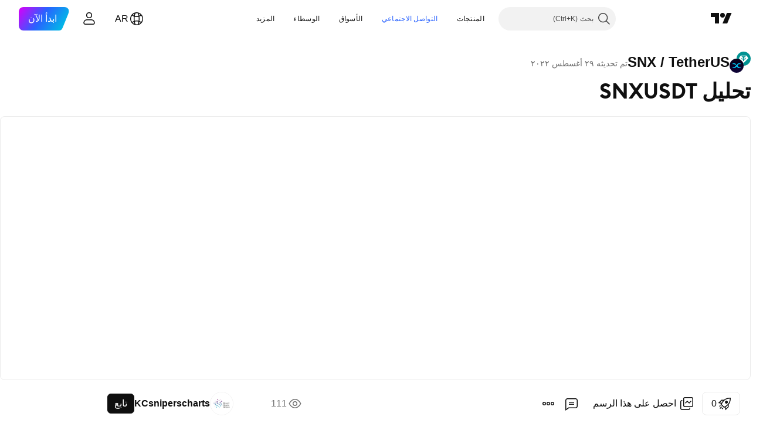

--- FILE ---
content_type: text/html; charset=utf-8
request_url: https://ar.tradingview.com/chart/SNXUSDT/tJeQQxaM/
body_size: 152641
content:


<!DOCTYPE html>
<html lang="ar" dir="rtl" class="is-not-authenticated is-not-pro  theme-light"
 data-theme="light">
<head><meta charset="utf-8" />
<meta name="viewport" content="width=device-width, initial-scale=1.0, maximum-scale=1.0, minimum-scale=1.0, user-scalable=no">	<script nonce="QAluMEJofMy7Y8NZ8eKqMg==">window.initData = {};</script><title>تحليل SNXUSDT لـ BINANCE:SNXUSDT بواسطة KCsniperscharts — TradingView</title>
<!-- { block promo_footer_css_bundle } -->
		<!-- { render_css_bundle('promo_footer') } -->
		<link crossorigin="anonymous" href="https://static.tradingview.com/static/bundles/32580.894eff6262d9d4c488c4.rtl.css" rel="stylesheet" type="text/css"/>
	<!-- { endblock promo_footer_css_bundle } -->

	<!-- { block personal_css_bundle } -->
		<!-- render_css_bundle('base') -->
		<link crossorigin="anonymous" href="https://static.tradingview.com/static/bundles/10584.bd4a617f902d8e4336d7.rtl.css" rel="stylesheet" type="text/css"/>
<link crossorigin="anonymous" href="https://static.tradingview.com/static/bundles/66402.1ee43ed7cda5d814dba7.rtl.css" rel="stylesheet" type="text/css"/>
<link crossorigin="anonymous" href="https://static.tradingview.com/static/bundles/90504.2243f526973e835a8777.rtl.css" rel="stylesheet" type="text/css"/>
<link crossorigin="anonymous" href="https://static.tradingview.com/static/bundles/84657.ffebbd5b14e162a70fac.rtl.css" rel="stylesheet" type="text/css"/>
<link crossorigin="anonymous" href="https://static.tradingview.com/static/bundles/27881.df517de208b59f042c3b.rtl.css" rel="stylesheet" type="text/css"/>
<link crossorigin="anonymous" href="https://static.tradingview.com/static/bundles/37479.146c7925be9f43c9c767.rtl.css" rel="stylesheet" type="text/css"/>
<link crossorigin="anonymous" href="https://static.tradingview.com/static/bundles/99516.0e277b504c24d73f6420.rtl.css" rel="stylesheet" type="text/css"/>
<link crossorigin="anonymous" href="https://static.tradingview.com/static/bundles/78089.bb4e309d13e8ea654e19.rtl.css" rel="stylesheet" type="text/css"/>
<link crossorigin="anonymous" href="https://static.tradingview.com/static/bundles/58867.72594d7096e07bd415b3.rtl.css" rel="stylesheet" type="text/css"/>
<link crossorigin="anonymous" href="https://static.tradingview.com/static/bundles/75868.c8a32e4a427c0c57131c.rtl.css" rel="stylesheet" type="text/css"/>
<link crossorigin="anonymous" href="https://static.tradingview.com/static/bundles/61032.515b38c2fad56295e0d7.rtl.css" rel="stylesheet" type="text/css"/>
<link crossorigin="anonymous" href="https://static.tradingview.com/static/bundles/82507.2a0b835c9459f5e8f334.rtl.css" rel="stylesheet" type="text/css"/>
<link crossorigin="anonymous" href="https://static.tradingview.com/static/bundles/95342.053cede951b9d64dea44.rtl.css" rel="stylesheet" type="text/css"/>
<link crossorigin="anonymous" href="https://static.tradingview.com/static/bundles/36866.8c6373aa92664b86de9e.rtl.css" rel="stylesheet" type="text/css"/>
<link crossorigin="anonymous" href="https://static.tradingview.com/static/bundles/2561.a33c76f5549cc7102e61.rtl.css" rel="stylesheet" type="text/css"/>
<link crossorigin="anonymous" href="https://static.tradingview.com/static/bundles/485.1f12e32e6d4c4b83fe10.rtl.css" rel="stylesheet" type="text/css"/>
<link crossorigin="anonymous" href="https://static.tradingview.com/static/bundles/98260.e29096bd778450adbd58.rtl.css" rel="stylesheet" type="text/css"/>
<link crossorigin="anonymous" href="https://static.tradingview.com/static/bundles/61767.304d8160458049e4d095.rtl.css" rel="stylesheet" type="text/css"/>
<link crossorigin="anonymous" href="https://static.tradingview.com/static/bundles/10182.cec6b9b458e103483d37.rtl.css" rel="stylesheet" type="text/css"/>
<link crossorigin="anonymous" href="https://static.tradingview.com/static/bundles/45689.140a08c3b11237f684ec.rtl.css" rel="stylesheet" type="text/css"/>
<link crossorigin="anonymous" href="https://static.tradingview.com/static/bundles/78660.107a5119cb434782de9c.rtl.css" rel="stylesheet" type="text/css"/>
<link crossorigin="anonymous" href="https://static.tradingview.com/static/bundles/85243.e327cbba0f29cbb2b13c.rtl.css" rel="stylesheet" type="text/css"/>
<link crossorigin="anonymous" href="https://static.tradingview.com/static/bundles/23838.dac4399ff7b622040d1f.rtl.css" rel="stylesheet" type="text/css"/>
	<!-- { endblock personal_css_bundle } -->

	<!-- { block extra_styles } -->
	<link crossorigin="anonymous" href="https://static.tradingview.com/static/bundles/18218.a8e87c60a250a6212b03.rtl.css" rel="stylesheet" type="text/css"/>
<link crossorigin="anonymous" href="https://static.tradingview.com/static/bundles/34217.4dd8f716b361ea76fac9.rtl.css" rel="stylesheet" type="text/css"/>
<link crossorigin="anonymous" href="https://static.tradingview.com/static/bundles/93986.12891bfbb287744d3a89.rtl.css" rel="stylesheet" type="text/css"/>
<link crossorigin="anonymous" href="https://static.tradingview.com/static/bundles/15242.a1a91e4e3b8d4d56af6a.rtl.css" rel="stylesheet" type="text/css"/>
<link crossorigin="anonymous" href="https://static.tradingview.com/static/bundles/8749.08865a24cd22e705a127.rtl.css" rel="stylesheet" type="text/css"/>
<link crossorigin="anonymous" href="https://static.tradingview.com/static/bundles/22232.89b41c884d5213432809.rtl.css" rel="stylesheet" type="text/css"/>
<link crossorigin="anonymous" href="https://static.tradingview.com/static/bundles/84026.303d3d3a2eef8a440230.rtl.css" rel="stylesheet" type="text/css"/>
<link crossorigin="anonymous" href="https://static.tradingview.com/static/bundles/92802.9ad3142f13630874398c.rtl.css" rel="stylesheet" type="text/css"/>
<link crossorigin="anonymous" href="https://static.tradingview.com/static/bundles/19343.e664998b1025f8944a19.rtl.css" rel="stylesheet" type="text/css"/>
<link crossorigin="anonymous" href="https://static.tradingview.com/static/bundles/63225.dad95b9e4df028f98405.rtl.css" rel="stylesheet" type="text/css"/>
<link crossorigin="anonymous" href="https://static.tradingview.com/static/bundles/52214.b5acda22a891bd0b8b78.rtl.css" rel="stylesheet" type="text/css"/>
<link crossorigin="anonymous" href="https://static.tradingview.com/static/bundles/1342.a94905aa773ec52c64fa.rtl.css" rel="stylesheet" type="text/css"/>
<link crossorigin="anonymous" href="https://static.tradingview.com/static/bundles/20064.86c68c4067216e42a0f1.rtl.css" rel="stylesheet" type="text/css"/>
<link crossorigin="anonymous" href="https://static.tradingview.com/static/bundles/23397.826c38517eae6571304f.rtl.css" rel="stylesheet" type="text/css"/>
<link crossorigin="anonymous" href="https://static.tradingview.com/static/bundles/98634.a23f3ec5b836024b605b.rtl.css" rel="stylesheet" type="text/css"/>
<link crossorigin="anonymous" href="https://static.tradingview.com/static/bundles/79285.b37eaf239cea1a4a4b98.rtl.css" rel="stylesheet" type="text/css"/>
<link crossorigin="anonymous" href="https://static.tradingview.com/static/bundles/59914.ce7b2959f31f83034b45.rtl.css" rel="stylesheet" type="text/css"/>
<link crossorigin="anonymous" href="https://static.tradingview.com/static/bundles/59338.d49d6f461c53e70b38bc.rtl.css" rel="stylesheet" type="text/css"/>
<link crossorigin="anonymous" href="https://static.tradingview.com/static/bundles/94015.2fb5f6f3eb739c16078d.rtl.css" rel="stylesheet" type="text/css"/>
<link crossorigin="anonymous" href="https://static.tradingview.com/static/bundles/8692.42c5ad63db6e22dd1780.rtl.css" rel="stylesheet" type="text/css"/>
<link crossorigin="anonymous" href="https://static.tradingview.com/static/bundles/7013.b78aa0f889805782a114.rtl.css" rel="stylesheet" type="text/css"/>
<link crossorigin="anonymous" href="https://static.tradingview.com/static/bundles/21078.bb7416e25ce047652be6.rtl.css" rel="stylesheet" type="text/css"/>
<link crossorigin="anonymous" href="https://static.tradingview.com/static/bundles/1601.2ad4e54f72ca1dbe5a12.rtl.css" rel="stylesheet" type="text/css"/>
<link crossorigin="anonymous" href="https://static.tradingview.com/static/bundles/94609.3ab347d4bc9cadf8d238.rtl.css" rel="stylesheet" type="text/css"/>
<link crossorigin="anonymous" href="https://static.tradingview.com/static/bundles/34168.83eca2c4704f4649b7a3.rtl.css" rel="stylesheet" type="text/css"/>
<link crossorigin="anonymous" href="https://static.tradingview.com/static/bundles/21257.c75dd2e4bc4003a8d3c6.rtl.css" rel="stylesheet" type="text/css"/>
<link crossorigin="anonymous" href="https://static.tradingview.com/static/bundles/91782.249d27fbf7cfdf5dfd83.rtl.css" rel="stylesheet" type="text/css"/>
<link crossorigin="anonymous" href="https://static.tradingview.com/static/bundles/98233.e2d0f6189d763981c46b.rtl.css" rel="stylesheet" type="text/css"/>
<link crossorigin="anonymous" href="https://static.tradingview.com/static/bundles/64670.a2b02fc165a1c32d442e.rtl.css" rel="stylesheet" type="text/css"/>
<link crossorigin="anonymous" href="https://static.tradingview.com/static/bundles/47725.24a50d99637b4e3bf9e7.rtl.css" rel="stylesheet" type="text/css"/>
<link crossorigin="anonymous" href="https://static.tradingview.com/static/bundles/87853.0655ac40c6882bf9e438.rtl.css" rel="stylesheet" type="text/css"/>
<link crossorigin="anonymous" href="https://static.tradingview.com/static/bundles/33201.fa043cf9d22075746ca7.rtl.css" rel="stylesheet" type="text/css"/>
<link crossorigin="anonymous" href="https://static.tradingview.com/static/bundles/45384.5845fa80448b407d32ec.rtl.css" rel="stylesheet" type="text/css"/>
<link crossorigin="anonymous" href="https://static.tradingview.com/static/bundles/34528.82e6d18dc48a569d26eb.rtl.css" rel="stylesheet" type="text/css"/>
<link crossorigin="anonymous" href="https://static.tradingview.com/static/bundles/49691.005deab1142faaf7462d.rtl.css" rel="stylesheet" type="text/css"/>
<link crossorigin="anonymous" href="https://static.tradingview.com/static/bundles/37756.7992e8c447118cda6e67.rtl.css" rel="stylesheet" type="text/css"/>
<link crossorigin="anonymous" href="https://static.tradingview.com/static/bundles/9324.5d64ece78149214e8812.rtl.css" rel="stylesheet" type="text/css"/>
<link crossorigin="anonymous" href="https://static.tradingview.com/static/bundles/17456.e8a11b1164ed8f31863d.rtl.css" rel="stylesheet" type="text/css"/>
<link crossorigin="anonymous" href="https://static.tradingview.com/static/bundles/21333.507ceb094fe735b3e439.rtl.css" rel="stylesheet" type="text/css"/>
<link crossorigin="anonymous" href="https://static.tradingview.com/static/bundles/13933.24dc3e7280c9494642a6.rtl.css" rel="stylesheet" type="text/css"/>
<link crossorigin="anonymous" href="https://static.tradingview.com/static/bundles/58025.aa36a3e7cbd35864ab1c.rtl.css" rel="stylesheet" type="text/css"/>
<link crossorigin="anonymous" href="https://static.tradingview.com/static/bundles/36597.b2e7517523adce965dba.rtl.css" rel="stylesheet" type="text/css"/>
<link crossorigin="anonymous" href="https://static.tradingview.com/static/bundles/44928.9e07627cdc60a2c13dc3.rtl.css" rel="stylesheet" type="text/css"/>
<link crossorigin="anonymous" href="https://static.tradingview.com/static/bundles/11332.664cb7df376aef027378.rtl.css" rel="stylesheet" type="text/css"/>
<link crossorigin="anonymous" href="https://static.tradingview.com/static/bundles/49810.843c3e887cfdf130d542.rtl.css" rel="stylesheet" type="text/css"/>
<link crossorigin="anonymous" href="https://static.tradingview.com/static/bundles/66143.f611cd4d950c54a2caec.rtl.css" rel="stylesheet" type="text/css"/>
<link crossorigin="anonymous" href="https://static.tradingview.com/static/bundles/63301.848f88391da875ceb2a3.rtl.css" rel="stylesheet" type="text/css"/>
<link crossorigin="anonymous" href="https://static.tradingview.com/static/bundles/52859.8ac06c6d6672271c5f68.rtl.css" rel="stylesheet" type="text/css"/>
<link crossorigin="anonymous" href="https://static.tradingview.com/static/bundles/31171.199034cf25af72be11eb.rtl.css" rel="stylesheet" type="text/css"/>
<link crossorigin="anonymous" href="https://static.tradingview.com/static/bundles/23023.e409f558fe163ea9a3de.rtl.css" rel="stylesheet" type="text/css"/>
<link crossorigin="anonymous" href="https://static.tradingview.com/static/bundles/11290.593d470d7fe628dee472.rtl.css" rel="stylesheet" type="text/css"/>
<link crossorigin="anonymous" href="https://static.tradingview.com/static/bundles/77811.e2ac42d074266d6f4cc4.rtl.css" rel="stylesheet" type="text/css"/>
<link crossorigin="anonymous" href="https://static.tradingview.com/static/bundles/81646.ca9700ca2a76c3c446eb.rtl.css" rel="stylesheet" type="text/css"/>
<link crossorigin="anonymous" href="https://static.tradingview.com/static/bundles/94220.4ca141638fbeaa002769.rtl.css" rel="stylesheet" type="text/css"/>
<link crossorigin="anonymous" href="https://static.tradingview.com/static/bundles/73221.ad5890d264c7d43f9c52.rtl.css" rel="stylesheet" type="text/css"/>
<link crossorigin="anonymous" href="https://static.tradingview.com/static/bundles/52574.a89d3d49f869720ebbba.rtl.css" rel="stylesheet" type="text/css"/>
<link crossorigin="anonymous" href="https://static.tradingview.com/static/bundles/62845.84d89360ede6a350ded3.rtl.css" rel="stylesheet" type="text/css"/>
<link crossorigin="anonymous" href="https://static.tradingview.com/static/bundles/33479.e8c29c22063c80408cca.rtl.css" rel="stylesheet" type="text/css"/>
<link crossorigin="anonymous" href="https://static.tradingview.com/static/bundles/96222.c32eeb1152afcd97b12e.rtl.css" rel="stylesheet" type="text/css"/>
<link crossorigin="anonymous" href="https://static.tradingview.com/static/bundles/98591.fdc9454547343089f3c6.rtl.css" rel="stylesheet" type="text/css"/>
<link crossorigin="anonymous" href="https://static.tradingview.com/static/bundles/27649.ab5c2b3cb921527e4170.rtl.css" rel="stylesheet" type="text/css"/>
<link crossorigin="anonymous" href="https://static.tradingview.com/static/bundles/97250.6154c4943032cbc1f19b.rtl.css" rel="stylesheet" type="text/css"/>
<link crossorigin="anonymous" href="https://static.tradingview.com/static/bundles/50978.57160ac113283e720311.rtl.css" rel="stylesheet" type="text/css"/>
<link crossorigin="anonymous" href="https://static.tradingview.com/static/bundles/80837.e4906aeeda8c192efa8f.rtl.css" rel="stylesheet" type="text/css"/>
<link crossorigin="anonymous" href="https://static.tradingview.com/static/bundles/74148.dc96c4d047ce06b033ba.rtl.css" rel="stylesheet" type="text/css"/>
<link crossorigin="anonymous" href="https://static.tradingview.com/static/bundles/24142.21c839e51d9fe09bc1ad.rtl.css" rel="stylesheet" type="text/css"/>
<link crossorigin="anonymous" href="https://static.tradingview.com/static/bundles/53072.58e3d28c4207f0232d45.rtl.css" rel="stylesheet" type="text/css"/>
<link crossorigin="anonymous" href="https://static.tradingview.com/static/bundles/56877.323d337a96ea2d0d1f5b.rtl.css" rel="stylesheet" type="text/css"/>
<link crossorigin="anonymous" href="https://static.tradingview.com/static/bundles/31655.455c0a58d3762d16e782.rtl.css" rel="stylesheet" type="text/css"/>
<link crossorigin="anonymous" href="https://static.tradingview.com/static/bundles/27756.b3335017ad0d222109e8.rtl.css" rel="stylesheet" type="text/css"/>
<link crossorigin="anonymous" href="https://static.tradingview.com/static/bundles/19323.2b62a108282b3e90d95c.rtl.css" rel="stylesheet" type="text/css"/>
<link crossorigin="anonymous" href="https://static.tradingview.com/static/bundles/24312.aa02a2d96f821d501dba.rtl.css" rel="stylesheet" type="text/css"/>
<link crossorigin="anonymous" href="https://static.tradingview.com/static/bundles/15012.cee64bd18eb72dd37b3d.rtl.css" rel="stylesheet" type="text/css"/>
<link crossorigin="anonymous" href="https://static.tradingview.com/static/bundles/86016.a8ec3d863ca5d46f5d35.rtl.css" rel="stylesheet" type="text/css"/>
<link crossorigin="anonymous" href="https://static.tradingview.com/static/bundles/56790.51824f94f04f357f27ed.rtl.css" rel="stylesheet" type="text/css"/>
<link crossorigin="anonymous" href="https://static.tradingview.com/static/bundles/98795.1ea7d74fa789f5e3b9c4.rtl.css" rel="stylesheet" type="text/css"/>
<link crossorigin="anonymous" href="https://static.tradingview.com/static/bundles/64802.28212819357e05bc15ab.rtl.css" rel="stylesheet" type="text/css"/>
<link crossorigin="anonymous" href="https://static.tradingview.com/static/bundles/76498.5b2ef44e883aedf9ee07.rtl.css" rel="stylesheet" type="text/css"/>
<link crossorigin="anonymous" href="https://static.tradingview.com/static/bundles/12694.f7d16c2e8bbca89e1d2b.rtl.css" rel="stylesheet" type="text/css"/>
<link crossorigin="anonymous" href="https://static.tradingview.com/static/bundles/37673.bd38a05bcbe9f63005d5.rtl.css" rel="stylesheet" type="text/css"/>
<link crossorigin="anonymous" href="https://static.tradingview.com/static/bundles/69031.7bcb96fa677df6654c99.rtl.css" rel="stylesheet" type="text/css"/>
<link crossorigin="anonymous" href="https://static.tradingview.com/static/bundles/8435.434b6268f44aba75e190.rtl.css" rel="stylesheet" type="text/css"/>
<link crossorigin="anonymous" href="https://static.tradingview.com/static/bundles/84063.570ec57bbf7c70668e6c.rtl.css" rel="stylesheet" type="text/css"/>
<link crossorigin="anonymous" href="https://static.tradingview.com/static/bundles/25860.af4707505f695c7b7e7e.rtl.css" rel="stylesheet" type="text/css"/>
<link crossorigin="anonymous" href="https://static.tradingview.com/static/bundles/35817.26bd3f4dca9113e5bd92.rtl.css" rel="stylesheet" type="text/css"/>
<link crossorigin="anonymous" href="https://static.tradingview.com/static/bundles/20500.0b382ed55589e98e3418.rtl.css" rel="preload" as="style"/>
<link crossorigin="anonymous" href="https://static.tradingview.com/static/bundles/69262.8876d8fb744d67484f1f.rtl.css" rel="preload" as="style"/>
<link crossorigin="anonymous" href="https://static.tradingview.com/static/bundles/26613.e37a117bb95db886127f.rtl.css" rel="preload" as="style"/>
<link crossorigin="anonymous" href="https://static.tradingview.com/static/bundles/82972.3579b3d42201eac345d9.rtl.css" rel="preload" as="style"/>
<link crossorigin="anonymous" href="https://static.tradingview.com/static/bundles/60779.f499cfafbc0a791ec49e.rtl.css" rel="preload" as="style"/>
	<!-- { endblock extra_styles } --><script nonce="QAluMEJofMy7Y8NZ8eKqMg==">
	window.locale = 'ar_AE';
	window.language = 'ar';
</script>
	<!-- { block promo_footer_js_bundle } -->
		<!-- { render_js_bundle('promo_footer') } -->
		<link crossorigin="anonymous" href="https://static.tradingview.com/static/bundles/ar.63639.262b0e52206a2cd801fa.js" rel="preload" as="script"/>
<link crossorigin="anonymous" href="https://static.tradingview.com/static/bundles/25096.1b67976096e1ec16e37d.js" rel="preload" as="script"/>
<link crossorigin="anonymous" href="https://static.tradingview.com/static/bundles/promo_footer.0faa3317911fc14b99ba.js" rel="preload" as="script"/><script crossorigin="anonymous" src="https://static.tradingview.com/static/bundles/ar.63639.262b0e52206a2cd801fa.js" defer></script>
<script crossorigin="anonymous" src="https://static.tradingview.com/static/bundles/25096.1b67976096e1ec16e37d.js" defer></script>
<script crossorigin="anonymous" src="https://static.tradingview.com/static/bundles/promo_footer.0faa3317911fc14b99ba.js" defer></script>
	<!-- { endblock promo_footer_js_bundle } -->

	<!-- { block personal_js_bundle } -->
		<!-- render_js_bundle('base') -->
		<link crossorigin="anonymous" href="https://static.tradingview.com/static/bundles/runtime.9656ee858cdc703834c4.js" rel="preload" as="script"/>
<link crossorigin="anonymous" href="https://static.tradingview.com/static/bundles/ar.66782.248e9eab5eccb3cbe79f.js" rel="preload" as="script"/>
<link crossorigin="anonymous" href="https://static.tradingview.com/static/bundles/32227.d826c45d2d27f2ff4314.js" rel="preload" as="script"/>
<link crossorigin="anonymous" href="https://static.tradingview.com/static/bundles/84434.120d06989366c97d852e.js" rel="preload" as="script"/>
<link crossorigin="anonymous" href="https://static.tradingview.com/static/bundles/21281.e653e2091fb5cf02cb68.js" rel="preload" as="script"/>
<link crossorigin="anonymous" href="https://static.tradingview.com/static/bundles/22665.478e72b4af5ae0c375ec.js" rel="preload" as="script"/>
<link crossorigin="anonymous" href="https://static.tradingview.com/static/bundles/49042.8afa706e127ac0ec0ca6.js" rel="preload" as="script"/>
<link crossorigin="anonymous" href="https://static.tradingview.com/static/bundles/22023.8bf934166b03fcac2a04.js" rel="preload" as="script"/>
<link crossorigin="anonymous" href="https://static.tradingview.com/static/bundles/2373.e661f55f11e03954131c.js" rel="preload" as="script"/>
<link crossorigin="anonymous" href="https://static.tradingview.com/static/bundles/64639.0f9f8de084370d6d8ade.js" rel="preload" as="script"/>
<link crossorigin="anonymous" href="https://static.tradingview.com/static/bundles/51662.188415568603f57e5dd0.js" rel="preload" as="script"/>
<link crossorigin="anonymous" href="https://static.tradingview.com/static/bundles/85847.76ea96394d06a4a5ad86.js" rel="preload" as="script"/>
<link crossorigin="anonymous" href="https://static.tradingview.com/static/bundles/93243.4a38dd70b550a729e35e.js" rel="preload" as="script"/>
<link crossorigin="anonymous" href="https://static.tradingview.com/static/bundles/49021.96f9c3b3b8872763a7fe.js" rel="preload" as="script"/>
<link crossorigin="anonymous" href="https://static.tradingview.com/static/bundles/67253.dfd4890a17bf3e87a0b1.js" rel="preload" as="script"/>
<link crossorigin="anonymous" href="https://static.tradingview.com/static/bundles/16117.fd58f89be08e32c55a5a.js" rel="preload" as="script"/>
<link crossorigin="anonymous" href="https://static.tradingview.com/static/bundles/13784.7800492bb8eef8d5098a.js" rel="preload" as="script"/>
<link crossorigin="anonymous" href="https://static.tradingview.com/static/bundles/91834.dece175a71266c32541a.js" rel="preload" as="script"/>
<link crossorigin="anonymous" href="https://static.tradingview.com/static/bundles/46105.8eb4f783eaf858a06069.js" rel="preload" as="script"/>
<link crossorigin="anonymous" href="https://static.tradingview.com/static/bundles/89282.d35782aca1cff324ab2d.js" rel="preload" as="script"/>
<link crossorigin="anonymous" href="https://static.tradingview.com/static/bundles/base.b12858b7b522b5dd6a0b.js" rel="preload" as="script"/><script crossorigin="anonymous" src="https://static.tradingview.com/static/bundles/runtime.9656ee858cdc703834c4.js" defer></script>
<script crossorigin="anonymous" src="https://static.tradingview.com/static/bundles/ar.66782.248e9eab5eccb3cbe79f.js" defer></script>
<script crossorigin="anonymous" src="https://static.tradingview.com/static/bundles/32227.d826c45d2d27f2ff4314.js" defer></script>
<script crossorigin="anonymous" src="https://static.tradingview.com/static/bundles/84434.120d06989366c97d852e.js" defer></script>
<script crossorigin="anonymous" src="https://static.tradingview.com/static/bundles/21281.e653e2091fb5cf02cb68.js" defer></script>
<script crossorigin="anonymous" src="https://static.tradingview.com/static/bundles/22665.478e72b4af5ae0c375ec.js" defer></script>
<script crossorigin="anonymous" src="https://static.tradingview.com/static/bundles/49042.8afa706e127ac0ec0ca6.js" defer></script>
<script crossorigin="anonymous" src="https://static.tradingview.com/static/bundles/22023.8bf934166b03fcac2a04.js" defer></script>
<script crossorigin="anonymous" src="https://static.tradingview.com/static/bundles/2373.e661f55f11e03954131c.js" defer></script>
<script crossorigin="anonymous" src="https://static.tradingview.com/static/bundles/64639.0f9f8de084370d6d8ade.js" defer></script>
<script crossorigin="anonymous" src="https://static.tradingview.com/static/bundles/51662.188415568603f57e5dd0.js" defer></script>
<script crossorigin="anonymous" src="https://static.tradingview.com/static/bundles/85847.76ea96394d06a4a5ad86.js" defer></script>
<script crossorigin="anonymous" src="https://static.tradingview.com/static/bundles/93243.4a38dd70b550a729e35e.js" defer></script>
<script crossorigin="anonymous" src="https://static.tradingview.com/static/bundles/49021.96f9c3b3b8872763a7fe.js" defer></script>
<script crossorigin="anonymous" src="https://static.tradingview.com/static/bundles/67253.dfd4890a17bf3e87a0b1.js" defer></script>
<script crossorigin="anonymous" src="https://static.tradingview.com/static/bundles/16117.fd58f89be08e32c55a5a.js" defer></script>
<script crossorigin="anonymous" src="https://static.tradingview.com/static/bundles/13784.7800492bb8eef8d5098a.js" defer></script>
<script crossorigin="anonymous" src="https://static.tradingview.com/static/bundles/91834.dece175a71266c32541a.js" defer></script>
<script crossorigin="anonymous" src="https://static.tradingview.com/static/bundles/46105.8eb4f783eaf858a06069.js" defer></script>
<script crossorigin="anonymous" src="https://static.tradingview.com/static/bundles/89282.d35782aca1cff324ab2d.js" defer></script>
<script crossorigin="anonymous" src="https://static.tradingview.com/static/bundles/base.b12858b7b522b5dd6a0b.js" defer></script>
	<!-- { endblock personal_js_bundle } -->

	<!-- { block additional_js_bundle } -->
	<!-- { endblock additional_js_bundle } -->	<script nonce="QAluMEJofMy7Y8NZ8eKqMg==">
		window.initData = window.initData || {};
		window.initData.theme = "light";
			(()=>{"use strict";const t=/(?:^|;)\s*theme=(dark|light)(?:;|$)|$/.exec(document.cookie)[1];t&&(document.documentElement.classList.toggle("theme-dark","dark"===t),document.documentElement.classList.toggle("theme-light","light"===t),document.documentElement.dataset.theme=t,window.initData=window.initData||{},window.initData.theme=t)})();
	</script>
	<script nonce="QAluMEJofMy7Y8NZ8eKqMg==">
		(()=>{"use strict";"undefined"!=typeof window&&"undefined"!=typeof navigator&&/mac/i.test(navigator.platform)&&document.documentElement.classList.add("mac_os_system")})();
	</script>

	<script nonce="QAluMEJofMy7Y8NZ8eKqMg==">var environment = "battle";
		window.WS_HOST_PING_REQUIRED = true;
		window.BUILD_TIME = "2025-11-21T00:03:31";
		window.WEBSOCKET_HOST = "data.tradingview.com";
		window.WEBSOCKET_PRO_HOST = "prodata.tradingview.com";
		window.WEBSOCKET_HOST_FOR_DEEP_BACKTESTING = "history-data.tradingview.com";
		window.WIDGET_HOST = "https://www.tradingview-widget.com";
		window.TradingView = window.TradingView || {};
	</script>

	<link rel="conversions-config" href="https://s3.tradingview.com/conversions_ar.json">

	<script nonce="QAluMEJofMy7Y8NZ8eKqMg==">
		(()=>{"use strict";function e(e,t=!1){const{searchParams:n}=new URL(String(location));let s="true"===n.get("mobileapp_new"),o="true"===n.get("mobileapp");if(!t){const e=function(e){const t=e+"=",n=document.cookie.split(";");for(let e=0;e<n.length;e++){let s=n[e];for(;" "===s.charAt(0);)s=s.substring(1,s.length);if(0===s.indexOf(t))return s.substring(t.length,s.length)}return null}("tv_app")||"";s||=["android","android_nps"].includes(e),o||="ios"===e}return!("new"!==e&&"any"!==e||!s)||!("new"===e||!o)}const t=()=>{},n="~m~";class s{constructor(e,t={}){this.sessionid=null,this.connected=!1,this._timeout=null,this._base=e,this._options={timeout:t.timeout||2e4,connectionType:t.connectionType}}connect(){this._socket=new WebSocket(this._prepareUrl()),this._socket.onmessage=e=>{if("string"!=typeof e.data)throw new TypeError(`The WebSocket message should be a string. Recieved ${Object.prototype.toString.call(e.data)}`);this._onData(e.data)},this._socket.onclose=this._onClose.bind(this),this._socket.onerror=this._onError.bind(this)}send(e){this._socket&&this._socket.send(this._encode(e))}disconnect(){this._clearIdleTimeout(),this._socket&&(this._socket.onmessage=t,this._socket.onclose=t,this._socket.onerror=t,this._socket.close())}_clearIdleTimeout(){null!==this._timeout&&(clearTimeout(this._timeout),this._timeout=null)}_encode(e){let t,o="";const i=Array.isArray(e)?e:[e],c=i.length;for(let e=0;e<c;e++)t=null===i[e]||void 0===i[e]?"":s._stringify(i[e]),o+=n+t.length+n+t;return o}_decode(e){const t=[];let s,o;do{if(e.substring(0,3)!==n)return t;s="",o="";const i=(e=e.substring(3)).length;for(let t=0;t<i;t++){if(o=Number(e.substring(t,t+1)),Number(e.substring(t,t+1))!==o){e=e.substring(s.length+3),s=Number(s);break}s+=o}t.push(e.substring(0,s)),e=e.substring(s)}while(""!==e);return t}_onData(e){this._setTimeout();const t=this._decode(e),n=t.length;for(let e=0;e<n;e++)this._onMessage(t[e])}_setTimeout(){this._clearIdleTimeout(),this._timeout=setTimeout(this._onTimeout.bind(this),this._options.timeout)}_onTimeout(){this.disconnect(),this._onDisconnect({code:4e3,reason:"socket.io timeout",wasClean:!1})}_onMessage(e){this.sessionid?this._checkIfHeartbeat(e)?this._onHeartbeat(e.slice(3)):this._checkIfJson(e)?this._base.onMessage(JSON.parse(e.slice(3))):this._base.onMessage(e):(this.sessionid=e,this._onConnect())}_checkIfHeartbeat(e){return this._checkMessageType(e,"h")}_checkIfJson(e){return this._checkMessageType(e,"j")}_checkMessageType(e,t){return e.substring(0,3)==="~"+t+"~"}_onHeartbeat(e){this.send("~h~"+e)}_onConnect(){this.connected=!0,this._base.onConnect()}_onDisconnect(e){this._clear(),this._base.onDisconnect(e),this.sessionid=null}_clear(){this.connected=!1}_prepareUrl(){const t=i(this._base.host);if(t.pathname+="socket.io/websocket",t.protocol="wss:",t.searchParams.append("from",window.location.pathname.slice(1,50)),t.searchParams.append("date",window.BUILD_TIME||""),e("any")&&t.searchParams.append("client","mobile"),this._options.connectionType&&t.searchParams.append("type",this._options.connectionType),
window.WEBSOCKET_PARAMS_ANALYTICS){const{ws_page_uri:e,ws_ancestor_origin:n}=window.WEBSOCKET_PARAMS_ANALYTICS;e&&t.searchParams.append("page-uri",e),n&&t.searchParams.append("ancestor-origin",n)}return t.href}_onClose(e){this._clearIdleTimeout(),this._onDisconnect(e)}_onError(e){this._clearIdleTimeout(),this._clear(),this._base.emit("error",[e]),this.sessionid=null}static _stringify(e){return"[object Object]"===Object.prototype.toString.call(e)?"~j~"+JSON.stringify(e):String(e)}}class o{constructor(e,t){this.host=e,this._connecting=!1,this._events={},this.transport=this._getTransport(t)}isConnected(){return!!this.transport&&this.transport.connected}isConnecting(){return this._connecting}connect(){this.isConnected()||(this._connecting&&this.disconnect(),this._connecting=!0,this.transport.connect())}send(e){this.transport&&this.transport.connected&&this.transport.send(e)}disconnect(){this.transport&&this.transport.disconnect()}on(e,t){e in this._events||(this._events[e]=[]),this._events[e].push(t)}offAll(){this._events={}}onMessage(e){this.emit("message",[e])}emit(e,t=[]){if(e in this._events){const n=this._events[e].concat(),s=n.length;for(let e=0;e<s;e++)n[e].apply(this,t)}}onConnect(){this.clear(),this.emit("connect")}onDisconnect(e){this.emit("disconnect",[e])}clear(){this._connecting=!1}_getTransport(e){return new s(this,e)}}function i(e){const t=-1!==e.indexOf("/")?new URL(e):new URL("wss://"+e);if("wss:"!==t.protocol&&"https:"!==t.protocol)throw new Error("Invalid websocket base "+e);return t.pathname.endsWith("/")||(t.pathname+="/"),t.search="",t.username="",t.password="",t}const c="undefined"!=typeof window&&Number(window.TELEMETRY_WS_ERROR_LOGS_THRESHOLD)||0;class r{constructor(e,t={}){this._queueStack=[],this._logsQueue=[],this._telemetryObjectsQueue=[],this._reconnectCount=0,this._redirectCount=0,this._errorsCount=0,this._errorsInfoSent=!1,this._connectionStart=null,this._connectionEstablished=null,this._reconnectTimeout=null,this._onlineCancellationToken=null,this._isConnectionForbidden=!1,this._initialHost=t.initialHost||null,this._suggestedHost=e,this._proHost=t.proHost,this._reconnectHost=t.reconnectHost,this._noReconnectAfterTimeout=!0===t.noReconnectAfterTimeout,this._dataRequestTimeout=t.dataRequestTimeout,this._connectionType=t.connectionType,this._doConnect(),t.pingRequired&&-1===window.location.search.indexOf("noping")&&this._startPing()}connect(){this._tryConnect()}resetCounters(){this._reconnectCount=0,this._redirectCount=0}setLogger(e,t){this._logger=e,this._getLogHistory=t,this._flushLogs()}setTelemetry(e){this._telemetry=e,this._telemetry.reportSent.subscribe(this,this._onTelemetrySent),this._flushTelemetry()}onReconnect(e){this._onReconnect=e}isConnected(){return!!this._socket&&this._socket.isConnected()}isConnecting(){return!!this._socket&&this._socket.isConnecting()}on(e,t){return!!this._socket&&("connect"===e&&this._socket.isConnected()?t():"disconnect"===e?this._disconnectCallbacks.push(t):this._socket.on(e,t),!0)}getSessionId(){
return this._socket&&this._socket.transport?this._socket.transport.sessionid:null}send(e){return this.isConnected()?(this._socket.send(e),!0):(this._queueMessage(e),!1)}getConnectionEstablished(){return this._connectionEstablished}getHost(){const e=this._tryGetProHost();return null!==e?e:this._reconnectHost&&this._reconnectCount>3?this._reconnectHost:this._suggestedHost}getReconnectCount(){return this._reconnectCount}getRedirectCount(){return this._redirectCount}getConnectionStart(){return this._connectionStart}disconnect(){this._clearReconnectTimeout(),(this.isConnected()||this.isConnecting())&&(this._propagateDisconnect(),this._disconnectCallbacks=[],this._closeSocket())}forbidConnection(){this._isConnectionForbidden=!0,this.disconnect()}allowConnection(){this._isConnectionForbidden=!1,this.connect()}isMaxRedirects(){return this._redirectCount>=20}isMaxReconnects(){return this._reconnectCount>=20}getPingInfo(){return this._pingInfo||null}_tryGetProHost(){return window.TradingView&&window.TradingView.onChartPage&&"battle"===window.environment&&!this._redirectCount&&-1===window.location.href.indexOf("ws_host")?this._initialHost?this._initialHost:void 0!==window.user&&window.user.pro_plan?this._proHost||this._suggestedHost:null:null}_queueMessage(e){0===this._queueStack.length&&this._logMessage(0,"Socket is not connected. Queued a message"),this._queueStack.push(e)}_processMessageQueue(){0!==this._queueStack.length&&(this._logMessage(0,"Processing queued messages"),this._queueStack.forEach(this.send.bind(this)),this._logMessage(0,"Processed "+this._queueStack.length+" messages"),this._queueStack=[])}_onDisconnect(e){this._noReconnectAfterTimeout||null!==this._reconnectTimeout||(this._reconnectTimeout=setTimeout(this._tryReconnect.bind(this),5e3)),this._clearOnlineCancellationToken();let t="disconnect session:"+this.getSessionId();e&&(t+=", code:"+e.code+", reason:"+e.reason,1005===e.code&&this._sendTelemetry("websocket_code_1005")),this._logMessage(0,t),this._propagateDisconnect(e),this._closeSocket(),this._queueStack=[]}_closeSocket(){null!==this._socket&&(this._socket.offAll(),this._socket.disconnect(),this._socket=null)}_logMessage(e,t){const n={method:e,message:t};this._logger?this._flushLogMessage(n):(n.message=`[${(new Date).toISOString()}] ${n.message}`,this._logsQueue.push(n))}_flushLogMessage(e){switch(e.method){case 2:this._logger.logDebug(e.message);break;case 3:this._logger.logError(e.message);break;case 0:this._logger.logInfo(e.message);break;case 1:this._logger.logNormal(e.message)}}_flushLogs(){this._flushLogMessage({method:1,message:"messages from queue. Start."}),this._logsQueue.forEach((e=>{this._flushLogMessage(e)})),this._flushLogMessage({method:1,message:"messages from queue. End."}),this._logsQueue=[]}_sendTelemetry(e,t){const n={event:e,params:t};this._telemetry?this._flushTelemetryObject(n):this._telemetryObjectsQueue.push(n)}_flushTelemetryObject(e){this._telemetry.sendChartReport(e.event,e.params,!1)}_flushTelemetry(){this._telemetryObjectsQueue.forEach((e=>{this._flushTelemetryObject(e)})),
this._telemetryObjectsQueue=[]}_doConnect(){this._socket&&(this._socket.isConnected()||this._socket.isConnecting())||(this._clearOnlineCancellationToken(),this._host=this.getHost(),this._socket=new o(this._host,{timeout:this._dataRequestTimeout,connectionType:this._connectionType}),this._logMessage(0,"Connecting to "+this._host),this._bindEvents(),this._disconnectCallbacks=[],this._connectionStart=performance.now(),this._connectionEstablished=null,this._socket.connect(),performance.mark("SWSC",{detail:"Start WebSocket connection"}),this._socket.on("connect",(()=>{performance.mark("EWSC",{detail:"End WebSocket connection"}),performance.measure("WebSocket connection delay","SWSC","EWSC")})))}_propagateDisconnect(e){const t=this._disconnectCallbacks.length;for(let n=0;n<t;n++)this._disconnectCallbacks[n](e||{})}_bindEvents(){this._socket&&(this._socket.on("connect",(()=>{const e=this.getSessionId();if("string"==typeof e){const t=JSON.parse(e);if(t.redirect)return this._redirectCount+=1,this._suggestedHost=t.redirect,this.isMaxRedirects()&&this._sendTelemetry("redirect_bailout"),void this._redirect()}this._connectionEstablished=performance.now(),this._processMessageQueue(),this._logMessage(0,"connect session:"+e)})),this._socket.on("disconnect",this._onDisconnect.bind(this)),this._socket.on("close",this._onDisconnect.bind(this)),this._socket.on("error",(e=>{this._logMessage(0,new Date+" session:"+this.getSessionId()+" websocket error:"+JSON.stringify(e)),this._sendTelemetry("websocket_error"),this._errorsCount++,!this._errorsInfoSent&&this._errorsCount>=c&&(void 0!==this._lastConnectCallStack&&(this._sendTelemetry("websocket_error_connect_stack",{text:this._lastConnectCallStack}),delete this._lastConnectCallStack),void 0!==this._getLogHistory&&this._sendTelemetry("websocket_error_log",{text:this._getLogHistory(50).join("\n")}),this._errorsInfoSent=!0)})))}_redirect(){this.disconnect(),this._reconnectWhenOnline()}_tryReconnect(){this._tryConnect()&&(this._reconnectCount+=1)}_tryConnect(){return!this._isConnectionForbidden&&(this._clearReconnectTimeout(),this._lastConnectCallStack=new Error(`WebSocket connect stack. Is connected: ${this.isConnected()}.`).stack||"",!this.isConnected()&&(this.disconnect(),this._reconnectWhenOnline(),!0))}_clearOnlineCancellationToken(){this._onlineCancellationToken&&(this._onlineCancellationToken(),this._onlineCancellationToken=null)}_clearReconnectTimeout(){null!==this._reconnectTimeout&&(clearTimeout(this._reconnectTimeout),this._reconnectTimeout=null)}_reconnectWhenOnline(){if(navigator.onLine)return this._logMessage(0,"Network status: online - trying to connect"),this._doConnect(),void(this._onReconnect&&this._onReconnect());this._logMessage(0,"Network status: offline - wait until online"),this._onlineCancellationToken=function(e){let t=e;const n=()=>{window.removeEventListener("online",n),t&&t()};return window.addEventListener("online",n),()=>{t=null}}((()=>{this._logMessage(0,"Network status changed to online - trying to connect"),this._doConnect(),
this._onReconnect&&this._onReconnect()}))}_onTelemetrySent(e){"websocket_error"in e&&(this._errorsCount=0,this._errorsInfoSent=!1)}_startPing(){if(this._pingIntervalId)return;const e=i(this.getHost());e.pathname+="ping",e.protocol="https:";let t=0,n=0;const s=e=>{this._pingInfo=this._pingInfo||{max:0,min:1/0,avg:0};const s=(new Date).getTime()-e;s>this._pingInfo.max&&(this._pingInfo.max=s),s<this._pingInfo.min&&(this._pingInfo.min=s),t+=s,n++,this._pingInfo.avg=t/n,n>=10&&this._pingIntervalId&&(clearInterval(this._pingIntervalId),delete this._pingIntervalId)};this._pingIntervalId=setInterval((()=>{const t=(new Date).getTime(),n=new XMLHttpRequest;n.open("GET",e,!0),n.send(),n.onreadystatechange=()=>{n.readyState===XMLHttpRequest.DONE&&200===n.status&&s(t)}}),1e4)}}window.WSBackendConnection=new r(window.WEBSOCKET_HOST,{pingRequired:window.WS_HOST_PING_REQUIRED,proHost:window.WEBSOCKET_PRO_HOST,reconnectHost:window.WEBSOCKET_HOST_FOR_RECONNECT,initialHost:window.WEBSOCKET_INITIAL_HOST,connectionType:window.WEBSOCKET_CONNECTION_TYPE}),window.WSBackendConnectionCtor=r})();
	</script>


	<script nonce="QAluMEJofMy7Y8NZ8eKqMg==">var is_authenticated = false;
		var user = {"username":"Guest","following":"0","followers":"0","ignore_list":[],"available_offers":{"mobile_black_friday":{"available_for_anons":true,"can_be_skipped":false,"offer_type":"mobile_black_friday","start_timestamp":1763712000,"visibility_start_timestamp":1761120000,"expire_timestamp":1764403199,"eligible_offer_products":[{"platform":"apple","product_id":"com.tradingview.pro.annually","offer_id":"com.tradingview.pro.annually.bfcm.offer"},{"platform":"apple","product_id":"com.tradingview.pro.plus.annually","offer_id":"com.tradingview.pro.plus.annually.bfcm.offer"},{"platform":"apple","product_id":"com.tradingview.pro.premium.annually","offer_id":"com.tradingview.pro.premium.annually.bfcm.offer"},{"platform":"google","product_id":"pro_1","base_plan_id":"p1y","offer_id":"blackfriday"},{"platform":"google","product_id":"pro_plus_1","base_plan_id":"p1y","offer_id":"blackfriday"},{"platform":"google","product_id":"premium_1","base_plan_id":"p1y","offer_id":"blackfriday"}]},"mobile_cyber_monday":{"available_for_anons":true,"can_be_skipped":false,"offer_type":"mobile_cyber_monday","start_timestamp":1764403199,"visibility_start_timestamp":1761811199,"expire_timestamp":1764748799,"eligible_offer_products":[{"platform":"apple","product_id":"com.tradingview.pro.annually","offer_id":"com.tradingview.pro.annually.bfcm.offer"},{"platform":"apple","product_id":"com.tradingview.pro.plus.annually","offer_id":"com.tradingview.pro.plus.annually.bfcm.offer"},{"platform":"apple","product_id":"com.tradingview.pro.premium.annually","offer_id":"com.tradingview.pro.premium.annually.bfcm.offer"},{"platform":"google","product_id":"pro_1","base_plan_id":"p1y","offer_id":"blackfriday"},{"platform":"google","product_id":"pro_plus_1","base_plan_id":"p1y","offer_id":"blackfriday"},{"platform":"google","product_id":"premium_1","base_plan_id":"p1y","offer_id":"blackfriday"}]}}};
		window.initData.priceAlertsFacadeClientUrl = "https://pricealerts.tradingview.com";
		window.initData.currentLocaleInfo = {"language":"ar","language_name":"العربية","flag":"sa","geoip_code":"sa","countries_with_this_language":["ae","bh","dj","dz","eg","er","iq","jo","km","kw","lb","ly","ma","mr","om","qa","sa","sd","so","sy","td","tn","ye"],"dir":"rtl","iso":"ar","iso_639_3":"arb","global_name":"Arabic"};
		window.initData.offerButtonInfo = {"class_name":"tv-header__offer-button-container--trial-join","title":"ابدأ الآن","href":"/pricing/?source=header_go_pro_button&feature=start_free_trial","subtitle":null,"expiration":null,"color":"gradient","stretch":false};
		window.initData.settings = {'S3_LOGO_SERVICE_BASE_URL': 'https://s3-symbol-logo.tradingview.com/', 'S3_NEWS_IMAGE_SERVICE_BASE_URL': 'https://s3.tradingview.com/news/', 'WEBPACK_STATIC_PATH': 'https://static.tradingview.com/static/bundles/', 'TRADING_URL': 'https://papertrading.tradingview.com', 'CRUD_STORAGE_URL': 'https://crud-storage.xstaging.tv'};
		window.countryCode = "US";


			window.__initialEnabledFeaturesets =
				(window.__initialEnabledFeaturesets || []).concat(
					['tv_production'].concat(
						window.ClientCustomConfiguration && window.ClientCustomConfiguration.getEnabledFeatureSet
							? JSON.parse(window.ClientCustomConfiguration.getEnabledFeatureSet())
							: []
					)
				);

			if (window.ClientCustomConfiguration && window.ClientCustomConfiguration.getDisabledFeatureSet) {
				window.__initialDisabledFeaturesets = JSON.parse(window.ClientCustomConfiguration.getDisabledFeatureSet());
			}



			var lastGlobalNotificationIds = [14657,14619,14575,14556,14539,14513,14477,14460,14440,14423,14384];

		var shopConf = {
			offers: [],
		};

		var featureToggleState = {"black_friday_popup":1.0,"black_friday_mainpage":1.0,"black_friday_extend_limitation":1.0,"chart_autosave_5min":1.0,"chart_autosave_30min":1.0,"chart_save_metainfo_separately":1.0,"performance_test_mode":1.0,"footprint_statistic_table":1.0,"chart_storage_hibernation_delay_60min":1.0,"log_replay_to_persistent_logger":1.0,"enable_select_date_replay_mobile":1.0,"support_persistent_logs":1.0,"seasonals_table":1.0,"enable_step_by_step_hints_for_drawings":1.0,"enable_new_indicators_templates_view":1.0,"allow_brackets_profit_loss":1.0,"enable_traded_context_linking":1.0,"order_context_validation_in_instant_mode":1.0,"internal_fullscreen_api":1.0,"alerts-pro-symbol-filtering":1.0,"alerts-disable-fires-read-from-toast":1.0,"alerts-editor-fire-rate-setting":1.0,"enable_symbol_change_restriction_on_widgets":1.0,"enable_asx_symbol_restriction":1.0,"symphony_allow_non_partitioned_cookie_on_old_symphony":1.0,"symphony_notification_badges":1.0,"symphony_use_adk_for_upgrade_request":1.0,"telegram_mini_app_reduce_snapshot_quality":1.0,"news_enable_filtering_by_user":1.0,"timeout_django_db":0.15,"timeout_django_usersettings_db":0.15,"timeout_django_charts_db":0.25,"timeout_django_symbols_lists_db":0.25,"timeout_django_minds_db":0.05,"timeout_django_logging_db":0.25,"disable_services_monitor_metrics":1.0,"enable_signin_recaptcha":1.0,"enable_idea_spamdetectorml":1.0,"enable_idea_spamdetectorml_comments":1.0,"enable_spamdetectorml_chat":1.0,"enable_minds_spamdetectorml":1.0,"backend-connections-in-token":1.0,"one_connection_with_exchanges":1.0,"mobile-ads-ios":1.0,"mobile-ads-android":1.0,"google-one-tap-signin":1.0,"braintree-gopro-in-order-dialog":1.0,"braintree-apple-pay":1.0,"braintree-google-pay":1.0,"braintree-apple-pay-from-ios-app":1.0,"braintree-apple-pay-trial":1.0,"triplea-payments":1.0,"braintree-google-pay-trial":1.0,"braintree-one-usd-verification":1.0,"braintree-3ds-enabled":1.0,"braintree-3ds-status-check":1.0,"braintree-additional-card-checks-for-trial":1.0,"braintree-instant-settlement":1.0,"braintree_recurring_billing_scheduler_subscription":1.0,"checkout_black_friday_downgrade":1.0,"checkout_manual_capture_required":1.0,"checkout-subscriptions":1.0,"checkout_additional_card_checks_for_trial":1.0,"checkout_fail_on_duplicate_payment_methods_for_trial":1.0,"checkout_fail_on_banned_countries_for_trial":1.0,"checkout_fail_on_banned_bank_for_trial":1.0,"checkout_fail_on_banned_bank_for_premium_trial":1.0,"checkout_fail_on_close_to_expiration_card_trial":1.0,"checkout_fail_on_prepaid_card_trial":1.0,"checkout_fail_on_commercial_card_trial":1.0,"checkout_show_instead_of_braintree":1.0,"checkout-3ds":1.0,"checkout-3ds-us":1.0,"checkout-paypal":1.0,"checkout_include_account_holder":1.0,"checkout-paypal-trial":1.0,"annual_to_monthly_downgrade_attempt":1.0,"razorpay_trial_10_inr":1.0,"razorpay_black_friday_downgrade":1.0,"razorpay-card-order-token-section":1.0,"razorpay-card-subscriptions":1.0,"razorpay-upi-subscriptions":1.0,"razorpay-s3-invoice-upload":1.0,"razorpay_include_date_of_birth":1.0,"dlocal-payments":1.0,"braintree_transaction_source":1.0,"commercial_card_check":1.0,"vertex-tax":1.0,"receipt_in_emails":1.0,"adwords-analytics":1.0,"disable_mobile_upsell_ios":1.0,"disable_mobile_upsell_android":1.0,"required_agreement_for_rt":1.0,"check_market_data_limits":1.0,"force_to_complete_data":1.0,"force_to_upgrade_to_expert":1.0,"send_tradevan_invoice":1.0,"show_pepe_animation":1.0,"screener-alerts-read-only":1.0,"screener-condition-filters-auto-apply":1.0,"screener_send_touch_request":1.0,"screener_standalone_load_recently_used_screen":1.0,"screener_widgetbar_load_recently_used_screen":1.0,"ses_tracking":1.0,"send_financial_notifications":1.0,"spark_translations":1.0,"spark_category_translations":1.0,"spark_tags_translations":1.0,"pro_plan_initial_refunds_disabled":1.0,"previous_monoproduct_purchases_refunds_enabled":1.0,"enable_ideas_recommendations":1.0,"enable_ideas_recommendations_feed":1.0,"fail_on_duplicate_payment_methods_for_trial":1.0,"ethoca_alert_notification_webhook":1.0,"hide_suspicious_users_ideas":1.0,"disable_publish_strategy_range_based_chart":1.0,"restrict_simultaneous_requests":1.0,"login_from_new_device_email":1.0,"ssr_worker_nowait":1.0,"broker_A1CAPITAL":1.0,"broker_ACTIVTRADES":1.0,"broker_ALCHEMYMARKETS":1.0,"broker_ALICEBLUE":1.0,"broker_ALOR":1.0,"broker_ALPACA":1.0,"broker_ALRAMZ":1.0,"broker_AMP":1.0,"hide_ANGELONE_on_ios":1.0,"hide_ANGELONE_on_android":1.0,"hide_ANGELONE_on_mobile_web":1.0,"ANGELONE_beta":1.0,"broker_AVA_FUTURES":1.0,"AVA_FUTURES_oauth_authorization":1.0,"hide_BAJAJ_on_ios":1.0,"hide_BAJAJ_on_android":1.0,"hide_BAJAJ_on_mobile_web":1.0,"BAJAJ_beta":1.0,"broker_BEYOND":1.0,"broker_BINANCE":1.0,"enable_binanceapis_base_url":1.0,"broker_BINGBON":1.0,"broker_BITAZZA":1.0,"broker_BITGET":1.0,"broker_BITMEX":1.0,"broker_BITSTAMP":1.0,"broker_BLACKBULL":1.0,"broker_BLUEBERRYMARKETS":1.0,"broker_BTCC":1.0,"BTCC_beta":1.0,"broker_BYBIT":1.0,"broker_CAPITALCOM":1.0,"broker_CFI":1.0,"broker_CITYINDEX":1.0,"cityindex_spreadbetting":1.0,"broker_CMCMARKETS":1.0,"broker_COBRATRADING":1.0,"broker_COINBASE":1.0,"coinbase_request_server_logger":1.0,"coinbase_cancel_position_brackets":1.0,"broker_COINW":1.0,"broker_COLMEX":1.0,"hide_CQG_on_ios":1.0,"hide_CQG_on_android":1.0,"hide_CQG_on_mobile_web":1.0,"cqg-realtime-bandwidth-limit":1.0,"hide_CURRENCYCOM_on_ios":1.0,"hide_CURRENCYCOM_on_android":1.0,"hide_CURRENCYCOM_on_mobile_web":1.0,"hide_CXM_on_ios":1.0,"hide_CXM_on_android":1.0,"hide_CXM_on_mobile_web":1.0,"CXM_beta":1.0,"hide_DAOL_on_ios":1.0,"hide_DAOL_on_android":1.0,"hide_DAOL_on_mobile_web":1.0,"DAOL_beta":1.0,"broker_DERAYAH":1.0,"broker_DHAN":1.0,"broker_DNSE":1.0,"broker_DORMAN":1.0,"hide_DUMMY_on_ios":1.0,"hide_DUMMY_on_android":1.0,"hide_DUMMY_on_mobile_web":1.0,"broker_EASYMARKETS":1.0,"broker_EDGECLEAR":1.0,"edgeclear_oauth_authorization":1.0,"broker_EIGHTCAP":1.0,"broker_ERRANTE":1.0,"broker_ESAFX":1.0,"hide_FIDELITY_on_ios":1.0,"hide_FIDELITY_on_android":1.0,"hide_FIDELITY_on_mobile_web":1.0,"FIDELITY_beta":1.0,"broker_FOREXCOM":1.0,"forexcom_session_v2":1.0,"broker_FPMARKETS":1.0,"hide_FTX_on_ios":1.0,"hide_FTX_on_android":1.0,"hide_FTX_on_mobile_web":1.0,"ftx_request_server_logger":1.0,"broker_FUSIONMARKETS":1.0,"fxcm_server_logger":1.0,"broker_FXCM":1.0,"broker_FXOPEN":1.0,"broker_FXPRO":1.0,"broker_FYERS":1.0,"broker_GATE":1.0,"broker_GBEBROKERS":1.0,"broker_GEMINI":1.0,"broker_GENIALINVESTIMENTOS":1.0,"hide_GLOBALPRIME_on_ios":1.0,"hide_GLOBALPRIME_on_android":1.0,"hide_GLOBALPRIME_on_mobile_web":1.0,"globalprime-brokers-side-maintenance":1.0,"broker_GOMARKETS":1.0,"broker_GOTRADE":1.0,"broker_HERENYA":1.0,"broker_HTX":1.0,"broker_IBKR":1.0,"check_ibkr_side_maintenance":1.0,"ibkr_request_server_logger":1.0,"ibkr_parallel_provider_initialization":1.0,"ibkr_ws_account_summary":1.0,"ibkr_ws_server_logger":1.0,"ibkr_subscribe_to_order_updates_first":1.0,"ibkr_ws_account_ledger":1.0,"broker_IBROKER":1.0,"broker_ICMARKETS":1.0,"broker_ICMARKETS_ASIC":1.0,"broker_ICMARKETS_EU":1.0,"broker_IG":1.0,"broker_INFOYATIRIM":1.0,"broker_INNOVESTX":1.0,"broker_INTERACTIVEIL":1.0,"broker_IRONBEAM":1.0,"hide_IRONBEAM_CQG_on_ios":1.0,"hide_IRONBEAM_CQG_on_android":1.0,"hide_IRONBEAM_CQG_on_mobile_web":1.0,"broker_KSECURITIES":1.0,"broker_LIBERATOR":1.0,"broker_MEXEM":1.0,"broker_MIDAS":1.0,"hide_MOCKBROKER_on_ios":1.0,"hide_MOCKBROKER_on_android":1.0,"hide_MOCKBROKER_on_mobile_web":1.0,"broker_MOOMOO":1.0,"broker_MOTILALOSWAL":1.0,"broker_NINJATRADER":1.0,"broker_OANDA":1.0,"oanda_server_logging":1.0,"oanda_oauth_multiplexing":1.0,"broker_OKX":1.0,"broker_OPOFINANCE":1.0,"broker_OPTIMUS":1.0,"broker_OSMANLI":1.0,"hide_OSMANLIFX_on_ios":1.0,"hide_OSMANLIFX_on_android":1.0,"hide_OSMANLIFX_on_mobile_web":1.0,"OSMANLIFX_beta":1.0,"paper_force_connect_pushstream":1.0,"paper_subaccount_custom_currency":1.0,"paper_outside_rth":1.0,"broker_PAYTM":1.0,"broker_PEPPERSTONE":1.0,"broker_PHEMEX":1.0,"broker_PHILLIPCAPITAL_TR":1.0,"broker_PHILLIPNOVA":1.0,"broker_PLUS500":1.0,"plus500_oauth_authorization":1.0,"broker_PURPLETRADING":1.0,"broker_QUESTRADE":1.0,"RIYADCAPITAL_beta":1.0,"broker_ROBOMARKETS":1.0,"broker_REPLAYBROKER":1.0,"broker_SAMUEL":1.0,"broker_SAXOBANK":1.0,"broker_SHAREMARKET":1.0,"broker_SKILLING":1.0,"broker_SPREADEX":1.0,"broker_SWISSQUOTE":1.0,"broker_STONEX":1.0,"broker_TASTYFX":1.0,"broker_TASTYTRADE":1.0,"broker_THINKMARKETS":1.0,"broker_TICKMILL":1.0,"hide_TIGER_on_ios":1.0,"hide_TIGER_on_android":1.0,"hide_TIGER_on_mobile_web":1.0,"broker_TRADENATION":1.0,"hide_TRADESMART_on_ios":1.0,"hide_TRADESMART_on_android":1.0,"hide_TRADESMART_on_mobile_web":1.0,"TRADESMART_beta":1.0,"broker_TRADESTATION":1.0,"tradestation_request_server_logger":1.0,"tradestation_account_data_streaming":1.0,"tradestation_streaming_server_logging":1.0,"broker_TRADEZERO":1.0,"broker_TRADIER":1.0,"broker_TRADIER_FUTURES":1.0,"tradier_futures_oauth_authorization":1.0,"broker_TRADOVATE":1.0,"broker_TRADU":1.0,"tradu_spread_bet":1.0,"broker_TRIVE":1.0,"TRIVE_beta":1.0,"broker_VANTAGE":1.0,"broker_VELOCITY":1.0,"broker_WEBULL":1.0,"broker_WEBULLJAPAN":1.0,"broker_WEBULLPAY":1.0,"broker_WEBULLUK":1.0,"broker_WHITEBIT":1.0,"broker_WHSELFINVEST":1.0,"broker_WHSELFINVEST_FUTURES":1.0,"WHSELFINVEST_FUTURES_oauth_authorization":1.0,"broker_XCUBE":1.0,"broker_YLG":1.0,"broker_id_session":1.0,"disallow_concurrent_sessions":1.0,"mobile_trading_web":1.0,"mobile_trading_ios":1.0,"mobile_trading_android":1.0,"continuous_front_contract_trading":1.0,"trading_request_server_logger":1.0,"rest_request_server_logger":1.0,"oauth2_code_flow_provider_server_logger":1.0,"rest_logout_on_429":1.0,"review_popup_on_chart":1.0,"show_concurrent_connection_warning":1.0,"enable_trading_server_logger":1.0,"order_presets":1.0,"order_ticket_resizable_drawer_on":1.0,"rest_use_async_mapper":1.0,"paper_competition_banner":1.0,"paper_competition_leaderboard":1.0,"paper_competition_link_community":1.0,"paper_competition_leaderboard_user_stats":1.0,"amp_oauth_authorization":1.0,"blueline_oauth_authorization":1.0,"dorman_oauth_authorization":1.0,"ironbeam_oauth_authorization":1.0,"optimus_oauth_authorization":1.0,"stonex_oauth_authorization":1.0,"ylg_oauth_authorization":1.0,"trading_general_events_ga_tracking":1.0,"replay_result_sharing":1.0,"replay_trading_brackets":1.0,"hide_all_brokers_button_in_ios_app":1.0,"force_max_allowed_pulling_intervals":1.0,"paper_delay_trading":1.0,"enable_first_touch_is_selection":1.0,"enable_order_moving_by_price_line":1.0,"renew_token_preemption_30":1.0,"do_not_open_ot_from_plus_button":1.0,"broker_side_promotion":1.0,"enable_new_trading_menu_structure":1.0,"enable_order_panel_state_persistence":1.0,"quick_trading_panel":1.0,"quick_trading_panel_onboarding":1.0,"paper_order_confirmation_dialog":1.0,"paper_multiple_levels_enabled":1.0,"enable_symbols_popularity_showing":1.0,"enable_translations_s3_upload":1.0,"etf_fund_flows_only_days_resolutions":1.0,"advanced_watchlist_hide_compare_widget":1.0,"disable_snowplow_platform_events":1.0,"notify_idea_mods_about_first_publication":1.0,"enable_waf_tracking":1.0,"new_errors_flow":1.0,"hide_save_indicator":1.0,"backtesting_overview_infographics":0.05,"indicators_dialog_paid_space":1.0,"symbol_search_country_sources":1.0,"symbol_search_bond_type_filter":1.0,"watchlists_dialog_scroll_to_active":1.0,"bottom_panel_track_events":1.0,"snowplow_beacon_feature":1.0,"show_data_problems_in_help_center":1.0,"enable_apple_device_check":1.0,"enable_apple_intro_offer_signature":1.0,"enable_apple_promo_signature":1.0,"should_charge_full_price_on_upgrade_if_google_payment":1.0,"enable_push_notifications_android":1.0,"enable_push_notifications_ios":1.0,"enable_manticore_cluster":1.0,"enable_pushstream_auth":1.0,"enable_envoy_proxy":1.0,"enable_envoy_proxy_papertrading":1.0,"enable_envoy_proxy_screener":1.0,"options_reduce_polling_interval":1.0,"options_chain_use_quote_session":1.0,"options_chain_volume":1.0,"show_toast_about_unread_message":1.0,"enable_partner_payout":1.0,"enable_email_change_logging":1.0,"set_limit_to_1000_for_colored_lists":1.0,"enable_email_on_partner_status_change":1.0,"enable_partner_program_apply":1.0,"enable_partner_program":1.0,"compress_cache_data":1.0,"news_enable_streaming":1.0,"news_screener_page_client":1.0,"enable_declaration_popup_on_load":1.0,"move_ideas_and_minds_into_news":1.0,"broker_awards_vote_2025":1.0,"enable_modern_render_mode_on_markets_bonds":1.0,"enable_prof_popup_free":1.0,"ios_app_news_and_minds":1.0,"alerts-on-rectangles":1.0,"price_labels_selection":1.0,"do_not_disclose_phone_occupancy":1.0,"enable_redirect_to_widget_documentation_of_any_localization":1.0,"news_enable_streaming_hibernation":1.0,"news_streaming_hibernation_delay_10min":1.0,"pass_recovery_search_hide_info":1.0,"news_enable_streaming_on_screener":1.0,"enable_forced_email_confirmation":1.0,"enable_support_assistant":1.0,"show_gift_button":1.0,"address_validation_enabled":1.0,"generate_invoice_number_by_country":1.0,"show_favorite_layouts":1.0,"enable_social_auth_confirmation":1.0,"enable_ad_block_detect":1.0,"tvd_new_tab_linking":1.0,"tvd_last_tab_close_button":1.0,"hide_public_chats_for_new_users":1.0,"enable_validation_for_prohibited_scripts":1.0,"hide_embed_this_chart":1.0,"enable_ugc_monetization":1.0,"move_watchlist_actions":1.0,"enable_lingua_lang_check":1.0,"get_saved_active_list_before_getting_all_lists":1.0,"enable_alternative_twitter_api":1.0,"show_referral_notification_dialog":0.5,"set_new_black_color":1.0,"use_symbol_search_options_exchanges_list":1.0,"hide_right_toolbar_button":1.0,"news_use_news_mediator":1.0,"allow_trailing_whitespace_in_number_token":1.0,"restrict_pwned_password_set":1.0,"notif_settings_enable_new_store":1.0,"notif_settings_disable_old_store_write":1.0,"notif_settings_disable_old_store_read":1.0,"checkout-enable-risksdk":1.0,"checkout-enable-risksdk-for-initial-purchase":1.0,"enable_metadefender_check_for_agreement":1.0,"show_download_yield_curves_data":1.0,"show_pre_ipo":1.0,"show_ipo_calendar_on_social_pages":1.0,"disable_widgetbar_in_apps":1.0,"hide_publications_of_banned_users":1.0,"enable_summary_updates_from_chart_session":1.0,"portfolios_page":1.0,"show_news_flow_tool_right_bar":1.0,"enable_chart_saving_stats":1.0,"enable_saving_same_chart_rate_limit":1.0,"news_alerts_enabled":1.0,"refund_unvoidable_coupons_enabled":1.0,"vertical_editor":0.3,"enable_snowplow_email_tracking":1.0,"news_enable_sentiment":1.0,"use_in_symbol_search_options_mcx_exchange":1.0,"enable_usersettings_symbols_per_row_soft_limit":0.1,"forbid_login_with_pwned_passwords":1.0,"disable_phone_verification_for_free_users":1.0,"allow_script_package_subscriptions":1.0,"debug_get_test_bars_data":1.0,"show_ipo_calendar":1.0,"black_friday_enable_skip_to_payment":1.0,"add_ipo_stock_search_type":1.0};</script>

<script nonce="QAluMEJofMy7Y8NZ8eKqMg==">
	window.initData = window.initData || {};

	window.initData.snowplowSettings = {
		collectorId: 'tv_cf',
		url: 'snowplow-pixel.tradingview.com',
		params: {
			appId: 'tradingview',
			postPath: '/com.tradingview/track',
		},
		enabled: true,
	}
</script>
	<script nonce="QAluMEJofMy7Y8NZ8eKqMg==">window.PUSHSTREAM_URL = "wss://pushstream.tradingview.com";
		window.CHARTEVENTS_URL = "https://chartevents-reuters.tradingview.com/";
		window.ECONOMIC_CALENDAR_URL = "https://economic-calendar.tradingview.com/";
		window.EARNINGS_CALENDAR_URL = "https://scanner.tradingview.com";
		window.NEWS_SERVICE_URL = "https://news-headlines.tradingview.com";
		window.NEWS_MEDIATOR_URL = "https://news-mediator.tradingview.com";
		window.NEWS_STREAMING_URL = "https://notifications.tradingview.com/news/channel";
		window.SS_HOST = "symbol-search.tradingview.com";
		window.SS_URL = "";
		window.PORTFOLIO_URL = "https://portfolio.tradingview.com/portfolio/v1";
		window.SS_DOMAIN_PARAMETER = 'production';
		window.DEFAULT_SYMBOL = "NASDAQ:AAPL";
		window.COUNTRY_CODE_TO_DEFAULT_EXCHANGE = {"en":"US","us":"US","ae":"ADX","ar":"BCBA","at":"VIE","au":"ASX","bd":"DSEBD","be":"EURONEXT_BRU","bh":"BAHRAIN","br":"BMFBOVESPA","ca":"TSX","ch":"SIX","cl":"BCS","zh_CN":"SSE","co":"BVC","cy":"CSECY","cz":"PSECZ","de_DE":"XETR","dk":"OMXCOP","ee":"OMXTSE","eg":"EGX","es":"BME","fi":"OMXHEX","fr":"EURONEXT_PAR","gr":"ATHEX","hk":"HKEX","hu":"BET","id":"IDX","ie":"EURONEXTDUB","he_IL":"TASE","in":"BSE","is":"OMXICE","it":"MIL","ja":"TSE","ke":"NSEKE","kr":"KRX","kw":"KSE","lk":"CSELK","lt":"OMXVSE","lv":"OMXRSE","lu":"LUXSE","mx":"BMV","ma":"CSEMA","ms_MY":"MYX","ng":"NSENG","nl":"EURONEXT_AMS","no":"OSL","nz":"NZX","pe":"BVL","ph":"PSE","pk":"PSX","pl":"GPW","pt":"EURONEXT_LIS","qa":"QSE","rs":"BELEX","ru":"RUS","ro":"BVB","ar_AE":"TADAWUL","se":"NGM","sg":"SGX","sk":"BSSE","th_TH":"SET","tn":"BVMT","tr":"BIST","zh_TW":"TWSE","gb":"LSE","ve":"BVCV","vi_VN":"HOSE","za":"JSE"};
		window.SCREENER_HOST = "https://scanner.tradingview.com";
		window.AWS_BBS3_DOMAIN = "https://tradingview-user-uploads.s3.amazonaws.com";
		window.AWS_S3_CDN  = "https://s3.tradingview.com";
		window.OPTIONS_CHARTING_HOST = "https://options-charting.tradingview.com";
		window.OPTIONS_STORAGE_HOST = "https://options-storage.tradingview.com";
		window.OPTIONS_STORAGE_DUMMY_RESPONSES = false;
		window.initData.SCREENER_STORAGE_URL = "https://screener-storage.tradingview.com/screener-storage";
		window.initData.SCREENER_FACADE_HOST = "https://screener-facade.tradingview.com/screener-facade";
		window.initData.screener_storage_release_version = 46;
		window.initData.NEWS_SCREEN_DATA_VERSION = 1;

			window.DATA_ISSUES_HOST = "https://support-middleware.tradingview.com";

		window.TELEMETRY_HOSTS = {"charts":{"free":"https://telemetry.tradingview.com/free","pro":"https://telemetry.tradingview.com/pro","widget":"https://telemetry.tradingview.com/widget","ios_free":"https://telemetry.tradingview.com/charts-ios-free","ios_pro":"https://telemetry.tradingview.com/charts-ios-pro","android_free":"https://telemetry.tradingview.com/charts-android-free","android_pro":"https://telemetry.tradingview.com/charts-android-pro"},"alerts":{"all":"https://telemetry.tradingview.com/alerts"},"line_tools_storage":{"all":"https://telemetry.tradingview.com/line-tools-storage"},"news":{"all":"https://telemetry.tradingview.com/news"},"pine":{"all":"https://telemetry.tradingview.com/pine"},"calendars":{"all":"https://telemetry.tradingview.com/calendars"},"site":{"free":"https://telemetry.tradingview.com/site-free","pro":"https://telemetry.tradingview.com/site-pro","widget":"https://telemetry.tradingview.com/site-widget"},"trading":{"all":"https://telemetry.tradingview.com/trading"}};
		window.TELEMETRY_WS_ERROR_LOGS_THRESHOLD = 100;
		window.RECAPTCHA_SITE_KEY = "6Lcqv24UAAAAAIvkElDvwPxD0R8scDnMpizaBcHQ";
		window.RECAPTCHA_SITE_KEY_V3 = "6LeQMHgUAAAAAKCYctiBGWYrXN_tvrODSZ7i9dLA";
		window.GOOGLE_CLIENT_ID = "236720109952-v7ud8uaov0nb49fk5qm03as8o7dmsb30.apps.googleusercontent.com";

		window.PINE_URL = window.PINE_URL || "https://pine-facade.tradingview.com/pine-facade";</script>		<meta name="description" content="اختبر السعر تريند فرعي صاعد وارتد منه 
اختراق تريند هابط واختراق مستوى فيبو 
نموذج ايجابي واشارة رائعة للدخول 
الدخول ازرق 
الاهداف بالاخضر 
وقف الخسارة بالاحمر" />


<link rel="canonical" href="https://ar.tradingview.com/chart/SNXUSDT/tJeQQxaM/" />
<meta name="robots" content="noindex, follow" />

<link rel="icon" href="https://static.tradingview.com/static/images/favicon.ico">
<meta name="application-name" content="TradingView" />

<meta name="format-detection" content="telephone=no" />

<link rel="manifest" href="https://static.tradingview.com/static/images/favicon/manifest.json" />

<meta name="theme-color" media="(prefers-color-scheme: light)" content="#F9F9F9"> <meta name="theme-color" media="(prefers-color-scheme: dark)" content="#262626"> 
<meta name="apple-mobile-web-app-title" content="TradingView Site" />
<meta name="apple-mobile-web-app-capable" content="yes" />
<meta name="apple-mobile-web-app-status-bar-style" content="black" />
<link rel="apple-touch-icon" sizes="180x180" href="https://static.tradingview.com/static/images/favicon/apple-touch-icon-180x180.png" /><link rel="link-locale" data-locale="en" href="https://www.tradingview.com/chart/SNXUSDT/tJeQQxaM/"><link rel="link-locale" data-locale="in" href="https://in.tradingview.com/chart/SNXUSDT/tJeQQxaM/"><link rel="link-locale" data-locale="de_DE" href="https://de.tradingview.com/chart/SNXUSDT/tJeQQxaM/"><link rel="link-locale" data-locale="fr" href="https://fr.tradingview.com/chart/SNXUSDT/tJeQQxaM/"><link rel="link-locale" data-locale="es" href="https://es.tradingview.com/chart/SNXUSDT/tJeQQxaM/"><link rel="link-locale" data-locale="it" href="https://it.tradingview.com/chart/SNXUSDT/tJeQQxaM/"><link rel="link-locale" data-locale="pl" href="https://pl.tradingview.com/chart/SNXUSDT/tJeQQxaM/"><link rel="link-locale" data-locale="tr" href="https://tr.tradingview.com/chart/SNXUSDT/tJeQQxaM/"><link rel="link-locale" data-locale="ru" href="https://ru.tradingview.com/chart/SNXUSDT/tJeQQxaM/"><link rel="link-locale" data-locale="br" href="https://br.tradingview.com/chart/SNXUSDT/tJeQQxaM/"><link rel="link-locale" data-locale="id" href="https://id.tradingview.com/chart/SNXUSDT/tJeQQxaM/"><link rel="link-locale" data-locale="ms_MY" href="https://my.tradingview.com/chart/SNXUSDT/tJeQQxaM/"><link rel="link-locale" data-locale="th_TH" href="https://th.tradingview.com/chart/SNXUSDT/tJeQQxaM/"><link rel="link-locale" data-locale="vi_VN" href="https://vn.tradingview.com/chart/SNXUSDT/tJeQQxaM/"><link rel="link-locale" data-locale="ja" href="https://jp.tradingview.com/chart/SNXUSDT/tJeQQxaM/"><link rel="link-locale" data-locale="kr" href="https://kr.tradingview.com/chart/SNXUSDT/tJeQQxaM/"><link rel="link-locale" data-locale="zh_CN" href="https://cn.tradingview.com/chart/SNXUSDT/tJeQQxaM/"><link rel="link-locale" data-locale="zh_TW" href="https://tw.tradingview.com/chart/SNXUSDT/tJeQQxaM/"><link rel="link-locale" data-locale="ar_AE" href="https://ar.tradingview.com/chart/SNXUSDT/tJeQQxaM/"><link rel="link-locale" data-locale="he_IL" href="https://il.tradingview.com/chart/SNXUSDT/tJeQQxaM/"><meta property="al:ios:app_store_id" content="1205990992" />
	<meta property="al:ios:app_name" content="TradingView - trading community, charts and quotes" />






<meta property="og:site_name" content="TradingView" /><meta property="og:type" content="article" /><meta property="og:title" content="تحليل SNXUSDT لـ BINANCE:SNXUSDT بواسطة KCsniperscharts" /><meta property="og:description" content="اختبر السعر تريند فرعي صاعد وارتد منه 
اختراق تريند هابط واختراق مستوى فيبو 
نموذج ايجابي واشارة رائعة للدخول 
الدخول ازرق 
الاهداف بالاخضر 
وقف الخسارة بالاحمر" /><meta property="og:url" content="https://ar.tradingview.com/chart/SNXUSDT/tJeQQxaM/" /><meta property="og:image" content="https://s3.tradingview.com/t/tJeQQxaM_big.png" /><meta property="og:image:height" content="630" /><meta property="og:image:width" content="1200" /><meta property="og:image:secure_url" content="https://s3.tradingview.com/t/tJeQQxaM_big.png" />



<meta name="twitter:site" content="@TradingView" /><meta name="twitter:card" content="summary_large_image" /><meta name="twitter:title" content="تحليل SNXUSDT لـ BINANCE:SNXUSDT بواسطة KCsniperscharts" /><meta name="twitter:description" content="اختبر السعر تريند فرعي صاعد وارتد منه 
اختراق تريند هابط واختراق مستوى فيبو 
نموذج ايجابي واشارة رائعة للدخول 
الدخول ازرق 
الاهداف بالاخضر 
وقف الخسارة بالاحمر" /><meta name="twitter:url" content="https://ar.tradingview.com/chart/SNXUSDT/tJeQQxaM/" /><meta name="twitter:image" content="https://s3.tradingview.com/t/tJeQQxaM_big.png" /><meta name="ahrefs-site-verification" content="f729ff74def35be4b9b92072c0e995b40fcb9e1aece03fb174343a1b7a5350ce">
</head>


<body class=""><script nonce="QAluMEJofMy7Y8NZ8eKqMg==">(()=>{"use strict";window.initData=window.initData||{},window.initData.block_widgetbar=function(i,t,n,a){function w(n){const w={resizerBridge:new t(window).allocate({areaName:"right"}),affectsLayout:()=>!0,adaptive:!0,settingsPrefix:"widgetbar",instantLoad:n,configuration:a};window.widgetbar=new i(w)}window.is_authenticated?w():window.loginStateChange.subscribe(this,(i=>{!i&&!window.widgetbar&&window.user&&window.is_authenticated&&w(!0)}))}})();</script><script nonce="QAluMEJofMy7Y8NZ8eKqMg==">(()=>{"use strict";function n(){const n=parseFloat(document.body.style.paddingRight||"0");document.body.classList.toggle("is-widgetbar-expanded",n>45)}n(),function(n){let t=null;function e(){null===t&&(t=window.requestAnimationFrame(i))}function i(){n(),t=null}window.addEventListener("resize",e,!1)}(n)})();</script>



<div class="tv-main">
			<div class="js-container-android-notification"></div>
			<div class="js-container-ios-notification"></div>

<!-- render_css_bundle('tv_header') -->
			<link crossorigin="anonymous" href="https://static.tradingview.com/static/bundles/62359.ee1ddefa896f4130e786.rtl.css" rel="stylesheet" type="text/css"/>
<link crossorigin="anonymous" href="https://static.tradingview.com/static/bundles/8618.850ebf3d28b8b7922cc2.rtl.css" rel="stylesheet" type="text/css"/><div class="tv-header tv-header__top js-site-header-container tv-header--sticky">
				<div class="tv-header__backdrop"></div><div class="tv-header__inner"><div class="tv-header__area tv-header__area--logo-menu">
						<button class="tv-header__hamburger-menu js-header-main-menu-mobile-button" aria-haspopup="true" aria-expanded="false" aria-label="فتح القائمة">
							<svg width="18" height="12" viewBox="0 0 18 12" xmlns="http://www.w3.org/2000/svg"><path d="M0 12h18v-2h-18v2zm0-5h18v-2h-18v2zm0-7v2h18v-2h-18z" fill="currentColor"/></svg>
						</button>
						<span class="tv-header__logo">
							<a href="/" aria-label="الصفحة الرئيسية  TradingView" class="tv-header__link tv-header__link--logo js-header-context-menu">
								<span class="tv-header__icon">
									<svg width="36" height="28" viewBox="0 0 36 28" xmlns="http://www.w3.org/2000/svg"><path d="M14 22H7V11H0V4h14v18zM28 22h-8l7.5-18h8L28 22z" fill="currentColor"/><circle cx="20" cy="8" r="4" fill="currentColor"/></svg>
								</span>
								<span class="tv-header__logo-text">
									<svg width="147" height="28" viewBox="0 0 147 28" xmlns="http://www.w3.org/2000/svg"><path d="M4.793 22.024h3.702V7.519h4.843V4.02H0v3.5h4.793v14.504zM13.343 22.024h3.474v-6.06c0-2.105 1.09-3.373 2.74-3.373.582 0 1.039.101 1.571.279V9.345a3.886 3.886 0 00-1.166-.152c-1.42 0-2.713.938-3.145 2.18V9.346h-3.474v12.679zM27.796 22.303c1.75 0 3.068-.888 3.652-1.7v1.42h3.474V9.346h-3.474v1.42c-.584-.811-1.902-1.699-3.652-1.699-3.372 0-5.959 3.043-5.959 6.618 0 3.576 2.587 6.619 5.96 6.619zm.736-3.17c-1.928 0-3.196-1.445-3.196-3.448 0-2.004 1.268-3.45 3.196-3.45 1.927 0 3.195 1.446 3.195 3.45 0 2.003-1.268 3.448-3.195 3.448zM43.193 22.303c1.75 0 3.068-.888 3.651-1.7v1.42h3.474V3.007h-3.474v7.76c-.583-.812-1.901-1.7-3.651-1.7-3.373 0-5.96 3.043-5.96 6.618 0 3.576 2.587 6.619 5.96 6.619zm.735-3.17c-1.927 0-3.195-1.445-3.195-3.448 0-2.004 1.268-3.45 3.195-3.45 1.927 0 3.195 1.446 3.195 3.45 0 2.003-1.268 3.448-3.195 3.448zM55.166 7.412a2.213 2.213 0 002.232-2.206A2.213 2.213 0 0055.166 3a2.224 2.224 0 00-2.206 2.206 2.224 2.224 0 002.206 2.206zm-1.724 14.612h3.474V9.49h-3.474v12.533zM59.998 22.024h3.474v-6.187c0-2.435 1.192-3.601 2.815-3.601 1.445 0 2.232 1.116 2.232 2.941v6.847h3.474v-7.43c0-3.296-1.826-5.528-4.894-5.528-1.649 0-2.942.71-3.627 1.724V9.345h-3.474v12.679zM80.833 18.65c-1.75 0-3.22-1.319-3.22-3.246 0-1.952 1.47-3.246 3.22-3.246 1.75 0 3.22 1.294 3.22 3.246 0 1.927-1.47 3.246-3.22 3.246zm-.406 8.85c3.88 0 6.822-1.978 6.822-6.543V9.268h-3.474v1.42C83.09 9.7 81.72 8.99 80.098 8.99c-3.322 0-5.985 2.84-5.985 6.415 0 3.55 2.663 6.39 5.985 6.39 1.623 0 2.992-.735 3.677-1.673v.862c0 2.029-1.344 3.474-3.398 3.474-1.42 0-2.84-.482-3.956-1.572l-1.902 2.586c1.445 1.395 3.702 2.029 5.908 2.029zM94.594 22.024h3.27L105.32 4.02h-4.057l-5.021 12.501L91.145 4.02h-3.981l7.43 18.004zM108.508 7.266a2.213 2.213 0 002.231-2.206 2.213 2.213 0 00-2.231-2.206c-1.192 0-2.207.988-2.207 2.206 0 1.217 1.015 2.206 2.207 2.206zm-1.725 14.758h3.474V9.345h-3.474v12.679zM119.248 22.303c2.662 0 4.691-1.116 5.883-2.84l-2.587-1.927c-.583.887-1.673 1.597-3.271 1.597-1.673 0-3.169-.938-3.372-2.637h9.483c.076-.533.051-.888.051-1.192 0-4.133-2.916-6.238-6.238-6.238-3.854 0-6.669 2.865-6.669 6.618 0 4.007 2.942 6.619 6.72 6.619zm-3.221-8.165c.33-1.547 1.775-2.207 3.069-2.207 1.293 0 2.561.685 2.865 2.207h-5.934zM138.45 22.024h3.449l4.184-12.679h-3.728l-2.383 8.114-2.587-8.114h-2.662l-2.561 8.114-2.409-8.114h-3.703l4.21 12.679h3.448l2.359-7.202 2.383 7.202z" fill="currentColor"/></svg>
								</span>
								<span class="js-logo-pro "></span>
							</a>
						</span>
					</div><div class="tv-header__middle-wrapper">
						<div class="tv-header__middle-content"><div class="tv-header__area tv-header__area--search">
<div class="tv-header-search-container">
	<button class="tv-header-search-container tv-header-search-container__button tv-header-search-container__button--full js-header-search-button" aria-label="بحث">
		<svg xmlns="http://www.w3.org/2000/svg" width="28" height="28" viewBox="0 0 28 28" fill="currentColor"><path fill-rule="evenodd" d="M17.41 18.47a8.18 8.18 0 1 1 1.06-1.06L24 22.94 22.94 24zm1.45-6.29a6.68 6.68 0 1 1-13.36 0 6.68 6.68 0 0 1 13.36 0"/></svg>
		<span class="tv-header-search-container__text">بحث</span>
	</button>
	<button class="tv-header-search-container__button tv-header-search-container__button--simple js-header-search-button" aria-label="بحث"><svg xmlns="http://www.w3.org/2000/svg" width="28" height="28" viewBox="0 0 28 28" fill="currentColor"><path fill-rule="evenodd" d="M17.41 18.47a8.18 8.18 0 1 1 1.06-1.06L24 22.94 22.94 24zm1.45-6.29a6.68 6.68 0 1 1-13.36 0 6.68 6.68 0 0 1 13.36 0"/></svg></button>
</div>							</div><nav class="tv-header__area tv-header__area--menu js-header-main-menu">


<ul class="tv-header__main-menu">		<li
			class="tv-header__main-menu-item" data-main-menu-dropdown-root-index="0">
			<a data-main-menu-root-track-id="products" href="/chart/">المنتجات<span
					class="tv-header__main-menu-item__chevron"
					tabindex="0"
					aria-haspopup="true"
					aria-expanded="false"
					aria-label="قائمة المنتجات"
					role="button"
				>
					<svg width="18" height="18" viewBox="0 0 18 18" xmlns="http://www.w3.org/2000/svg"><path d="M3.92 7.83 9 12.29l5.08-4.46-1-1.13L9 10.29l-4.09-3.6-.99 1.14Z" fill="currentColor"/></svg>
				</span>
			</a>
		</li>		<li
			class="tv-header__main-menu-item tv-header__main-menu-item--highlighted" data-main-menu-dropdown-root-index="1">
			<a data-main-menu-root-track-id="community" href="/ideas/">التواصل الاجتماعي<span
					class="tv-header__main-menu-item__chevron"
					tabindex="0"
					aria-haspopup="true"
					aria-expanded="false"
					aria-label="قائمة التواصل الاجتماعي"
					role="button"
				>
					<svg width="18" height="18" viewBox="0 0 18 18" xmlns="http://www.w3.org/2000/svg"><path d="M3.92 7.83 9 12.29l5.08-4.46-1-1.13L9 10.29l-4.09-3.6-.99 1.14Z" fill="currentColor"/></svg>
				</span>
			</a>
		</li>		<li
			class="tv-header__main-menu-item" data-main-menu-dropdown-root-index="2">
			<a data-main-menu-root-track-id="markets" href="/markets/">الأسواق<span
					class="tv-header__main-menu-item__chevron"
					tabindex="0"
					aria-haspopup="true"
					aria-expanded="false"
					aria-label="قائمة الأسواق"
					role="button"
				>
					<svg width="18" height="18" viewBox="0 0 18 18" xmlns="http://www.w3.org/2000/svg"><path d="M3.92 7.83 9 12.29l5.08-4.46-1-1.13L9 10.29l-4.09-3.6-.99 1.14Z" fill="currentColor"/></svg>
				</span>
			</a>
		</li>		<li
			class="tv-header__main-menu-item" data-main-menu-dropdown-root-index="3">
			<a data-main-menu-root-track-id="brokers" href="/brokers/">الوسطاء<span
					class="tv-header__main-menu-item__chevron"
					tabindex="0"
					aria-haspopup="true"
					aria-expanded="false"
					aria-label="قائمة الوسطاء"
					role="button"
				>
					<svg width="18" height="18" viewBox="0 0 18 18" xmlns="http://www.w3.org/2000/svg"><path d="M3.92 7.83 9 12.29l5.08-4.46-1-1.13L9 10.29l-4.09-3.6-.99 1.14Z" fill="currentColor"/></svg>
				</span>
			</a>
		</li>		<li
			class="tv-header__main-menu-item" data-main-menu-dropdown-root-index="4">
			<a data-main-menu-root-track-id="more" href="/support/">المزيد<span
					class="tv-header__main-menu-item__chevron"
					tabindex="0"
					aria-haspopup="true"
					aria-expanded="false"
					aria-label="قائمة المزيد"
					role="button"
				>
					<svg width="18" height="18" viewBox="0 0 18 18" xmlns="http://www.w3.org/2000/svg"><path d="M3.92 7.83 9 12.29l5.08-4.46-1-1.13L9 10.29l-4.09-3.6-.99 1.14Z" fill="currentColor"/></svg>
				</span>
			</a>
		</li></ul>

<script type="application/prs.init-data+json">
	{
		"mainMenuCategories": [{"id":"products","name":"المنتجات","name_analytic":"Products","url":"/chart/","children":[{"id":"products-chart","name":"الرسوم البيانية الأفضل","name_analytic":"Supercharts","url":"/chart/"},{"section":"أدوات فردية","children":[{"id":"products-screeners","name":"المنصّات","name_analytic":"Screeners","url":"/screener/","children":[{"id":"screener","section":"المنصّات","children":[{"id":"stocks-screener","name":"الأسهم","name_analytic":"Stocks","url":"/screener/"},{"id":"etfs-screener","name":"صناديق الاستثمار المتداولة","name_analytic":"ETFs","url":"/etf-screener/"},{"id":"bonds-screener","name":"السندات","name_analytic":"Bonds","url":"/bond-screener/"},{"id":"crypto-coins-screener","name":"العملات الرقمية","name_analytic":"Crypto coins","url":"/crypto-coins-screener/"},{"id":"cex-pairs-screener","name":"أزواج CEX","name_analytic":"CEX pairs","url":"/cex-screener/"},{"id":"dex-pairs-screener","name":"أزواج DEX","name_analytic":"DEX pairs","url":"/dex-screener/"},{"id":"pine-screener","name":"Pine","name_analytic":"Pine","url":"/pine-screener/","beta":true}]},{"id":"heatmap","section":"خرائط الحرارة","children":[{"id":"stocks-heatmap","name":"الأسهم","name_analytic":"Stocks","url":"/heatmap/stock/"},{"id":"etfs-heatmap","name":"صناديق الاستثمار المتداولة","name_analytic":"ETFs","url":"/heatmap/etf/"},{"id":"crypto-heatmap","name":"العملات الرقمية","name_analytic":"Crypto","url":"/heatmap/crypto/"}]}]},{"id":"calendars","name":"التقويمات","name_analytic":"Calendars","url":"/economic-calendar/","children":[{"id":"economic-calendar","name":"اقتصادي","name_analytic":"Economic","url":"/economic-calendar/"},{"id":"earnings-calendar","name":"الأرباح","name_analytic":"Earnings","url":"/earnings-calendar/"},{"id":"dividends-calendar","name":"أرباح","name_analytic":"Dividends","url":"/dividend-calendar/"},{"id":"ipo-calendar","name":"الطرح العام الأولي","name_analytic":"IPO","url":"/ipo-calendar/"}]},{"id":"news-flow","name":"تدفق الأخبار","name_analytic":"News Flow","url":"/news-flow/"},{"id":"portfolios","name":"محافظ","name_analytic":"Portfolios","url":"/portfolios/"},{"id":"yield-curves","name":"منحنيات العائد","name_analytic":"Yield Curves","url":"/yield-curves/"},{"id":"products-options","name":"خيارات","name_analytic":"Options","url":"/options/"},{"id":"products-fundamental-graphs","name":"الرسوم البيانية الأساسية","name_analytic":"Fundamental Graphs","url":"/fundamental-graphs/","new":true}]},{"section":"معلومات عن الشركة","children":[{"id":"about-product-pricing","name":"الأسعار","name_analytic":"Pricing","url":"/pricing/?source=main_menu&feature=pricing"},{"id":"features","name":"المميزات","name_analytic":"Features","url":"/features/"},{"id":"about-product-whats-new","name":"آخر المستجدات","name_analytic":"What's new","url":"/support/whats-new/"},{"id":"about-product-market-data","name":"بيانات السوق","name_analytic":"Market data","url":"/data-coverage/"}]}]},{"id":"community","name":"التواصل الاجتماعي","name_analytic":"Community","url":"/ideas/","children":[{"id":"community-paper-competition","name":"The Leap","name_analytic":"The Leap","url":"/the-leap/?source=community"},{"section":"Created by traders","children":[{"id":"community-ideas","name":"تحاليل التداول","name_analytic":"Trading ideas","url":"/ideas/"},{"id":"community-scripts","name":"المؤشرات والاستراتيجيات","name_analytic":"Indicators and strategies","url":"/scripts/"}]},{"section":"معلومات عن الشركة","children":[{"id":"community-power-community","name":"قوة المجتمع","name_analytic":"Power of community","url":"/social-network/"}]}]},{"id":"markets","name":"الأسواق","name_analytic":"Markets","url":"/markets/","children":[{"id":"markets-research-overview","name":"العالم بأكمله","name_analytic":"Entire world","url":"/markets/"},{"id":"markets-research-countries","name":"الدول","name_analytic":"Countries","url":"/markets/ksa/","children":[{"id":"markets-research-countries-sa","name":"السعودية","name_analytic":"Saudi Arabia","url":"/markets/ksa/"},{"id":"markets-research-countries-us","name":"الولايات المتحدة الأمريكية","name_analytic":"United States","url":"/markets/usa/"},{"id":"markets-research-countries-ca","name":"كندا","name_analytic":"Canada","url":"/markets/canada/"},{"id":"markets-research-countries-gb","name":"المملكة المتحدة","name_analytic":"United Kingdom","url":"/markets/united-kingdom/"},{"id":"markets-research-countries-de","name":"ألمانيا","name_analytic":"Germany","url":"/markets/germany/"},{"id":"markets-research-countries-in","name":"الهند","name_analytic":"India","url":"/markets/india/"},{"id":"markets-research-countries-jp","name":"اليابان","name_analytic":"Japan","url":"/markets/japan/"},{"id":"markets-research-countries-cn","name":"بر الصين الرئيسي","name_analytic":"Mainland China","url":"/markets/china/"},{"id":"markets-research-countries-hk","name":"هونج كونج، الصين","name_analytic":"Hong Kong, China","url":"/markets/hong-kong/"},{"id":"markets-research-countries-au","name":"أستراليا","name_analytic":"Australia","url":"/markets/australia/"},{"id":"markets-research-countries-more","name":"More countries...","name_analytic":"More countries"}],"watchlists":[{"id":"countries-symbol-TADAWUL:TASI","logoUrls":["https://s3-symbol-logo.tradingview.com/indices/tadawul-all-shares-index.svg"],"proName":"TADAWUL:TASI","url":"/symbols/TADAWUL-TASI/","title":"Tadawul All Shares","market":"countries","name_analytic":"TADAWUL:TASI"},{"id":"countries-symbol-TADAWUL:MT30","logoUrls":["https://s3-symbol-logo.tradingview.com/indices/tadawul-30.svg"],"proName":"TADAWUL:MT30","url":"/symbols/TADAWUL-MT30/","title":"MSCI Tadawul 30","market":"countries","name_analytic":"TADAWUL:MT30"},{"id":"countries-symbol-TADAWUL:NOMUC","logoUrls":["https://s3-symbol-logo.tradingview.com/indices/tadawul-all-shares-index.svg"],"proName":"TADAWUL:NOMUC","url":"/symbols/TADAWUL-NOMUC/","title":"Parallel Market Capped Index (NomuC)","market":"countries","name_analytic":"TADAWUL:NOMUC"},{"id":"countries-symbol-TADAWUL:TDFI","logoUrls":["https://s3-symbol-logo.tradingview.com/sector/financial.svg"],"proName":"TADAWUL:TDFI","url":"/symbols/TADAWUL-TDFI/","title":"مؤشر قطاع مالي متنوع","market":"countries","name_analytic":"TADAWUL:TDFI"},{"id":"countries-symbol-TADAWUL:TBNI","logoUrls":["https://s3-symbol-logo.tradingview.com/sector/financial.svg"],"proName":"TADAWUL:TBNI","url":"/symbols/TADAWUL-TBNI/","title":"Banks index","market":"countries","name_analytic":"TADAWUL:TBNI"},{"id":"countries-symbol-TADAWUL:TENI","logoUrls":["https://s3-symbol-logo.tradingview.com/sector/energy.svg"],"proName":"TADAWUL:TENI","url":"/symbols/TADAWUL-TENI/","title":"Energy index","market":"countries","name_analytic":"TADAWUL:TENI"},{"id":"countries-symbol-TADAWUL:TCGI","logoUrls":["https://s3-symbol-logo.tradingview.com/sector/industrial.svg"],"proName":"TADAWUL:TCGI","url":"/symbols/TADAWUL-TCGI/","title":"Capital goods index","market":"countries","name_analytic":"TADAWUL:TCGI"}]},{"id":"markets-research-news","name":"الأخبار","name_analytic":"News","url":"/news/","children":[{"name":"نظرة عامة","url":"/news/","name_analytic":"Overview","id":"news-overview"},{"children":[{"name":"عالمي","url":"/news/world/global/","name_analytic":"Global","id":"wld"},{"name":"الأمريكتين","url":"/news/world/americas/","name_analytic":"Americas","id":"ame"},{"name":"أوربا","url":"/news/world/europe/","name_analytic":"Europe","id":"eur"},{"name":"أسيا","url":"/news/world/asia/","name_analytic":"Asia","id":"asi"},{"name":"أوقيانيا","url":"/news/world/oceania/","name_analytic":"Oceania","id":"ocn"},{"name":"أفريقيا","url":"/news/world/africa/","name_analytic":"Africa","id":"afr"}],"name":"العالم","url":"/news/world/","name_analytic":"World","id":"news_world"},{"children":[{"name":"كل","url":"/news/corporate-activity/all/","name_analytic":"All","id":"all"},{"name":"بيانات صحفية","url":"/news/corporate-activity/press-releases/","name_analytic":"Press releases","id":"press_release"},{"name":"القوائم المالية","url":"/news/corporate-activity/financial-statements/","name_analytic":"Financial statements","id":"financial_statement"},{"name":"ESG والتنظيم","url":"/news/corporate-activity/esg/","name_analytic":"ESG and regulation","id":"esg"}],"name":"نشاط الشركة","url":"/news/corporate-activity/","name_analytic":"Corporate activity","id":"news_corp_activity"},{"children":[{"name":"Reuters","url":"/news/top-providers/reuters/","name_analytic":"Reuters","id":"reuters"},{"name":"AFP","url":"/news/top-providers/afp/","name_analytic":"AFP","id":"afp"},{"name":"Argaam","url":"/news/top-providers/argaam/","name_analytic":"Argaam","id":"argaam"},{"name":"Beincrypto","url":"/news/top-providers/beincrypto/","name_analytic":"Beincrypto","id":"beincrypto"},{"name":"ArabicTrader.com","url":"/news/top-providers/arabictrader/","name_analytic":"ArabicTrader.com","id":"arabictrader"},{"name":"Cointelegraph","url":"/news/top-providers/cointelegraph/","name_analytic":"Cointelegraph","id":"cointelegraph"}],"section":"أفضل المزودين"}]},{"section":"الأصول","children":[{"id":"markets-all","name":"كل الأسواق","name_analytic":"All markets","url":"/markets/"},{"id":"markets-indices","name":"المؤشرات","name_analytic":"Indices","url":"/markets/indices/","watchlists":[{"id":"indices-symbol-TADAWUL:TASI","logoUrls":["https://s3-symbol-logo.tradingview.com/indices/tadawul-all-shares-index.svg"],"proName":"TADAWUL:TASI","url":"/symbols/TADAWUL-TASI/","title":"Tadawul All Shares","market":"indices","name_analytic":"TADAWUL:TASI"},{"id":"indices-symbol-TADAWUL:MT30","logoUrls":["https://s3-symbol-logo.tradingview.com/indices/tadawul-30.svg"],"proName":"TADAWUL:MT30","url":"/symbols/TADAWUL-MT30/","title":"MSCI Tadawul 30","market":"indices","name_analytic":"TADAWUL:MT30"},{"id":"indices-symbol-TADAWUL:NOMUC","logoUrls":["https://s3-symbol-logo.tradingview.com/indices/tadawul-all-shares-index.svg"],"proName":"TADAWUL:NOMUC","url":"/symbols/TADAWUL-NOMUC/","title":"Parallel Market Capped Index (NomuC)","market":"indices","name_analytic":"TADAWUL:NOMUC"},{"id":"indices-symbol-SP:SPX","logoUrls":["https://s3-symbol-logo.tradingview.com/indices/s-and-p-500.svg"],"proName":"SP:SPX","url":"/symbols/SPX/?exchange=SP","title":"ستاندرد أند بورز 500","market":"indices","name_analytic":"SP:SPX"},{"id":"indices-symbol-NASDAQ:NDX","logoUrls":["https://s3-symbol-logo.tradingview.com/indices/nasdaq-100.svg"],"proName":"NASDAQ:NDX","url":"/symbols/NASDAQ-NDX/","title":"ناسداك 100","market":"indices","name_analytic":"NASDAQ:NDX"},{"id":"indices-symbol-DJ:DJI","logoUrls":["https://s3-symbol-logo.tradingview.com/indices/dow-30.svg"],"proName":"DJ:DJI","url":"/symbols/DJ-DJI/","title":"داو جونز 30","market":"indices","name_analytic":"DJ:DJI"},{"id":"indices-symbol-TVC:NI225","logoUrls":["https://s3-symbol-logo.tradingview.com/indices/nikkei-225.svg"],"proName":"TVC:NI225","url":"/symbols/TVC-NI225/","title":"Japan 225","market":"indices","name_analytic":"TVC:NI225"}],"children":[{"id":"markets-indices-overview","name":"نظرة عامة","name_analytic":"Overview","url":"/markets/indices/"},{"section":"اقتباسات","children":[{"id":"markets-indices-all","name":"كل المؤشرات","name_analytic":"All indices","url":"/markets/indices/quotes-all/"},{"id":"markets-indices-major-world","name":"المؤشرات العالمية الرئيسية","name_analytic":"Major world indices","url":"/markets/indices/quotes-major/"},{"id":"markets-indices-us","name":"مؤشرات الأسواق الأمريكية","name_analytic":"US indices","url":"/markets/indices/quotes-us/"},{"id":"markets-indices-s&p-sectors","name":"القطاعات حسب تصنيف ستاندارد اند بوورز","name_analytic":"S&P sectors","url":"/markets/indices/quotes-snp/"},{"id":"markets-indices-Currency","name":"مؤشرات العملات","name_analytic":"Currency indices","url":"/markets/indices/quotes-currency/"}]}]},{"id":"markets-stocks","name":"الأسهم","name_analytic":"Stocks","url":"/markets/stocks-ksa/","watchlists":[{"id":"stocks-symbol-TADAWUL:2222","logoUrls":["https://s3-symbol-logo.tradingview.com/saudi-arabian-oil.svg"],"proName":"TADAWUL:2222","url":"/symbols/TADAWUL-2222/","title":"Saudi Aramco","market":"stocks","name_analytic":"TADAWUL:2222"},{"id":"stocks-symbol-TADAWUL:2010","logoUrls":["https://s3-symbol-logo.tradingview.com/saudi-basic.svg"],"proName":"TADAWUL:2010","url":"/symbols/TADAWUL-2010/","title":"شركة الزيت العربية السعودية","market":"stocks","name_analytic":"TADAWUL:2010"},{"id":"stocks-symbol-TADAWUL:7010","logoUrls":["https://s3-symbol-logo.tradingview.com/saudi-telecom-co.svg"],"proName":"TADAWUL:7010","url":"/symbols/TADAWUL-7010/","title":"Saudi Telecom","market":"stocks","name_analytic":"TADAWUL:7010"},{"id":"stocks-symbol-TADAWUL:1120","logoUrls":["https://s3-symbol-logo.tradingview.com/al-rajhi-bank.svg"],"proName":"TADAWUL:1120","url":"/symbols/TADAWUL-1120/","title":"Al Rajhi Bank","market":"stocks","name_analytic":"TADAWUL:1120"},{"id":"stocks-symbol-TADAWUL:1180","logoUrls":["https://s3-symbol-logo.tradingview.com/saudi-national-bank.svg"],"proName":"TADAWUL:1180","url":"/symbols/TADAWUL-1180/","title":"SNB","market":"stocks","name_analytic":"TADAWUL:1180"},{"id":"stocks-symbol-TADAWUL:5110","logoUrls":["https://s3-symbol-logo.tradingview.com/saudi-electricity-company.svg"],"proName":"TADAWUL:5110","url":"/symbols/TADAWUL-5110/","title":"Saudi Electricity","market":"stocks","name_analytic":"TADAWUL:5110"}],"banners":[{"id":"markets-stocks-screener","type":"screener","text":"فلترة جميع الأسهم","name_analytic":"Screen all stocks","url":"/screener/"}],"children":[{"id":"markets-stocks-overview","name":"نظرة عامة","name_analytic":"Overview","url":"/markets/stocks-ksa/"},{"id":"markets-stocks-sectors-and-industries","name":"القطاعات والصناعات","name_analytic":"Sectors and industries","url":"/markets/stocks-ksa/sectorandindustry-sector/"},{"section":"أسهم السعودية","children":[{"id":"markets-stocks-all","name":"جميع الأسهم","name_analytic":"All stocks","url":"/markets/stocks-ksa/market-movers-all-stocks/"},{"id":"markets-stocks-large-cap","name":"الشركات العملاقة","name_analytic":"Large-cap","url":"/markets/stocks-ksa/market-movers-large-cap/"},{"id":"markets-stocks-top-gainers","name":"الأكثر ارتفاعًا","name_analytic":"Top gainers","url":"/markets/stocks-ksa/market-movers-gainers/"},{"id":"markets-stocks-top-losers","name":"الأكثر انخفاضًا","name_analytic":"Top losers","url":"/markets/stocks-ksa/market-movers-losers/"}]},{"section":"الأسهم العالمية","children":[{"id":"markets-world-stocks-biggest-companies","name":"أكبر شركات العالم","name_analytic":"World biggest companies","url":"/markets/world-stocks/worlds-largest-companies/"},{"id":"markets-world-stocks-non-us-companies","name":"أكبر الشركات غير الأمريكية","name_analytic":"Largest non-U.S. companies","url":"/markets/world-stocks/worlds-non-us-companies/"},{"id":"markets-world-stocks-largest-employers","name":"أكبر المشغلين في العالم","name_analytic":"World largest employers","url":"/markets/world-stocks/worlds-largest-employers/"}]}]},{"id":"markets-crypto","name":"العملات الرقمية","name_analytic":"Crypto","url":"/markets/cryptocurrencies/","watchlists":[{"id":"bitcoin-symbol-CRYPTO:BTCUSD","logoUrls":["https://s3-symbol-logo.tradingview.com/crypto/XTVCBTC.svg"],"proName":"CRYPTO:BTCUSD","url":"/symbols/BTCUSD/?exchange=CRYPTO","title":"بيتكوين","market":"bitcoin","name_analytic":"CRYPTO:BTCUSD"},{"id":"bitcoin-symbol-CRYPTO:ETHUSD","logoUrls":["https://s3-symbol-logo.tradingview.com/crypto/XTVCETH.svg"],"proName":"CRYPTO:ETHUSD","url":"/symbols/ETHUSD/?exchange=CRYPTO","title":"إيثيريوم","market":"bitcoin","name_analytic":"CRYPTO:ETHUSD"},{"id":"bitcoin-symbol-CRYPTO:USDTUSD","logoUrls":["https://s3-symbol-logo.tradingview.com/crypto/XTVCUSDT.svg"],"proName":"CRYPTO:USDTUSD","url":"/symbols/USDTUSD/?exchange=CRYPTO","title":"تيثر","market":"bitcoin","name_analytic":"CRYPTO:USDTUSD"},{"id":"bitcoin-symbol-CRYPTO:BNBUSD","logoUrls":["https://s3-symbol-logo.tradingview.com/crypto/XTVCBNB.svg"],"proName":"CRYPTO:BNBUSD","url":"/symbols/BNBUSD/?exchange=CRYPTO","title":"Binance Coin","market":"bitcoin","name_analytic":"CRYPTO:BNBUSD"},{"id":"bitcoin-symbol-CRYPTO:USDCUSD","logoUrls":["https://s3-symbol-logo.tradingview.com/crypto/XTVCUSDC.svg"],"proName":"CRYPTO:USDCUSD","url":"/symbols/USDCUSD/?exchange=CRYPTO","title":"USD Coin","market":"bitcoin","name_analytic":"CRYPTO:USDCUSD"},{"id":"bitcoin-symbol-CRYPTO:XRPUSD","logoUrls":["https://s3-symbol-logo.tradingview.com/crypto/XTVCXRP.svg"],"proName":"CRYPTO:XRPUSD","url":"/symbols/XRPUSD/?exchange=CRYPTO","title":"XRP","market":"bitcoin","name_analytic":"CRYPTO:XRPUSD"}],"banners":[{"id":"markets-crypto-screener","type":"screener","text":"فلترة جميع العملات الرقمية","name_analytic":"Screen all crypto","url":"/crypto-coins-screener/"}],"children":[{"id":"markets-crypto-overview","name":"نظرة عامة","name_analytic":"Overview","url":"/markets/cryptocurrencies/"},{"id":"markets-crypto-market-cap-charts","name":"الرسوم البيانية للقيمة السوقية","name_analytic":"Market cap charts","url":"/markets/cryptocurrencies/global-charts/"},{"id":"markets-crypto-dominance-chart","name":"رسم الهيمنة","name_analytic":"Dominance chart","url":"/markets/cryptocurrencies/dominance/"},{"section":"عملات","children":[{"id":"markets-crypto-all-coins","name":"جميع العملات","name_analytic":"All coins","url":"/markets/cryptocurrencies/prices-all/"},{"id":"markets-crypto-defi-coins","name":"عملات DeFi","name_analytic":"DeFi coins","url":"/markets/cryptocurrencies/prices-defi/"},{"id":"markets-crypto-most-value","name":"تم تأمين معظم القيمة","name_analytic":"Most value locked","url":"/markets/cryptocurrencies/prices-highest-total-value-locked/"},{"id":"markets-crypto-top-gainers","name":"الأكثر ارتفاعًا","name_analytic":"Top gainers","url":"/markets/cryptocurrencies/prices-gainers/"},{"id":"markets-crypto-top-losers","name":"الأكثر انخفاضًا","name_analytic":"Top losers","url":"/markets/cryptocurrencies/prices-losers/"},{"id":"markets-crypto-large-cap","name":"الشركات العملاقة","name_analytic":"Large-cap","url":"/markets/cryptocurrencies/prices-large-cap/"},{"id":"markets-crypto-most-traded","name":"الأكثر تداولًا","name_analytic":"Most traded","url":"/markets/cryptocurrencies/prices-most-traded/"},{"id":"markets-crypto-most-transactions","name":"معظم المعاملات","name_analytic":"Most transactions","url":"/markets/cryptocurrencies/prices-most-transactions/"},{"id":"markets-crypto-highest-supply","name":"أعلى عرض","name_analytic":"Highest supply","url":"/markets/cryptocurrencies/prices-highest-supply/"},{"id":"markets-crypto-lowest-supply","name":"أقل عرض","name_analytic":"Lowest supply","url":"/markets/cryptocurrencies/prices-lowest-supply/"}]}]},{"id":"markets-futures","name":"العقود الآجلة","name_analytic":"Futures","url":"/markets/futures/","watchlists":[{"id":"commodities-symbol-MATBAROFEX:ORO1!","logoUrls":["https://s3-symbol-logo.tradingview.com/metal/gold.svg"],"proName":"MATBAROFEX:ORO1!","url":"/symbols/MATBAROFEX-ORO1!/","title":"ذهب","market":"commodities","name_analytic":"MATBAROFEX:ORO1!"},{"id":"commodities-symbol-MATBAROFEX:WTI1!","logoUrls":["https://s3-symbol-logo.tradingview.com/crude-oil.svg"],"proName":"MATBAROFEX:WTI1!","url":"/symbols/MATBAROFEX-WTI1!/","title":"نفط","market":"commodities","name_analytic":"MATBAROFEX:WTI1!"},{"id":"commodities-symbol-MATBAROFEX:SOJ.ROS1!","logoUrls":["https://s3-symbol-logo.tradingview.com/commodity/soybean.svg"],"proName":"MATBAROFEX:SOJ.ROS1!","url":"/symbols/MATBAROFEX-SOJ.ROS1!/","title":"فول الصويا روزاريو","market":"commodities","name_analytic":"MATBAROFEX:SOJ.ROS1!"},{"id":"commodities-symbol-MATBAROFEX:MAI.ROS1!","logoUrls":["https://s3-symbol-logo.tradingview.com/commodity/corn.svg"],"proName":"MATBAROFEX:MAI.ROS1!","url":"/symbols/MATBAROFEX-MAI.ROS1!/","title":"الذرة","market":"commodities","name_analytic":"MATBAROFEX:MAI.ROS1!"},{"id":"commodities-symbol-MATBAROFEX:SOY.CME1!","logoUrls":["https://s3-symbol-logo.tradingview.com/commodity/soybean.svg"],"proName":"MATBAROFEX:SOY.CME1!","url":"/symbols/MATBAROFEX-SOY.CME1!/","title":"فول الصويا في شيكاغو","market":"commodities","name_analytic":"MATBAROFEX:SOY.CME1!"},{"id":"commodities-symbol-MATBAROFEX:TRI.ROS1!","logoUrls":["https://s3-symbol-logo.tradingview.com/commodity/wheat.svg"],"proName":"MATBAROFEX:TRI.ROS1!","url":"/symbols/MATBAROFEX-TRI.ROS1!/","title":"قمح روزاريو","market":"commodities","name_analytic":"MATBAROFEX:TRI.ROS1!"},{"id":"commodities-symbol-MATBAROFEX:CRN.CME1!","logoUrls":["https://s3-symbol-logo.tradingview.com/commodity/corn.svg"],"proName":"MATBAROFEX:CRN.CME1!","url":"/symbols/MATBAROFEX-CRN.CME1!/","title":"قمح شيكاغو","market":"commodities","name_analytic":"MATBAROFEX:CRN.CME1!"}],"children":[{"id":"markets-futures-overview","name":"نظرة عامة","name_analytic":"Overview","url":"/markets/futures/"},{"section":"أسعار","children":[{"id":"markets-futures-all","name":"كل العقود الآجلة","name_analytic":"All futures","url":"/markets/futures/quotes-all/"},{"id":"markets-futures-agricultural","name":"زراعي","name_analytic":"Agricultural","url":"/markets/futures/quotes-agricultural/"},{"id":"markets-futures-energy","name":"طاقة","name_analytic":"Energy","url":"/markets/futures/quotes-energy/"},{"id":"markets-futures-currencies","name":"العملات","name_analytic":"Currencies","url":"/markets/futures/quotes-currencies/"},{"id":"markets-futures-metals","name":"المعادن","name_analytic":"Metals","url":"/markets/futures/quotes-metals/"},{"id":"markets-futures-world","name":"المؤشرات العالمية","name_analytic":"World indices","url":"/markets/futures/quotes-world-indices/"},{"id":"markets-futures-interest","name":"معدلات الفائدة","name_analytic":"Interest rates","url":"/markets/futures/quotes-interest-rates/"}]}]},{"id":"markets-forex","name":"فوركس","name_analytic":"Forex","url":"/markets/currencies/","watchlists":[{"id":"forex-symbol-FX_IDC:USDSAR","logoUrls":["https://s3-symbol-logo.tradingview.com/country/US.svg","https://s3-symbol-logo.tradingview.com/country/SA.svg"],"proName":"FX_IDC:USDSAR","url":"/symbols/USDSAR/?exchange=FX_IDC","title":"USD إلى SAR","market":"forex","name_analytic":"FX_IDC:USDSAR"},{"id":"forex-symbol-FX_IDC:EURSAR","logoUrls":["https://s3-symbol-logo.tradingview.com/country/EU.svg","https://s3-symbol-logo.tradingview.com/country/SA.svg"],"proName":"FX_IDC:EURSAR","url":"/symbols/EURSAR/?exchange=FX_IDC","title":"EUR إلى SAR","market":"forex","name_analytic":"FX_IDC:EURSAR"},{"id":"forex-symbol-FX_IDC:EURUSD","logoUrls":["https://s3-symbol-logo.tradingview.com/country/EU.svg","https://s3-symbol-logo.tradingview.com/country/US.svg"],"proName":"FX_IDC:EURUSD","url":"/symbols/EURUSD/?exchange=FX_IDC","title":"EUR إلى USD","market":"forex","name_analytic":"FX_IDC:EURUSD"},{"id":"forex-symbol-FX_IDC:USDJPY","logoUrls":["https://s3-symbol-logo.tradingview.com/country/US.svg","https://s3-symbol-logo.tradingview.com/country/JP.svg"],"proName":"FX_IDC:USDJPY","url":"/symbols/USDJPY/?exchange=FX_IDC","title":"USD إلى JPY","market":"forex","name_analytic":"FX_IDC:USDJPY"},{"id":"forex-symbol-FX_IDC:GBPUSD","logoUrls":["https://s3-symbol-logo.tradingview.com/country/GB.svg","https://s3-symbol-logo.tradingview.com/country/US.svg"],"proName":"FX_IDC:GBPUSD","url":"/symbols/GBPUSD/?exchange=FX_IDC","title":"GBP إلى USD","market":"forex","name_analytic":"FX_IDC:GBPUSD"},{"id":"forex-symbol-FX_IDC:AUDUSD","logoUrls":["https://s3-symbol-logo.tradingview.com/country/AU.svg","https://s3-symbol-logo.tradingview.com/country/US.svg"],"proName":"FX_IDC:AUDUSD","url":"/symbols/AUDUSD/?exchange=FX_IDC","title":"AUD إلى USD","market":"forex","name_analytic":"FX_IDC:AUDUSD"}],"banners":[{"id":"markets-forex-screener","type":"screener","text":"فلترة  جميع العملات الأجنبية","name_analytic":"Screen all forex","url":"/forex-screener/"}],"children":[{"id":"markets-forex-overview","name":"نظرة عامة","name_analytic":"Overview","url":"/markets/currencies/"},{"id":"markets-forex-cross","name":"أسعار صرف العملات","name_analytic":"Cross rates","url":"/markets/currencies/cross-rates-overview-prices/"},{"id":"markets-forex-heatmap","name":"خريطة تحركات","name_analytic":"Heatmap","url":"/markets/currencies/cross-rates-overview-heat-map/"},{"id":"markets-forex-currency","name":"مؤشرات العملات","name_analytic":"Currency indices","url":"/markets/currencies/indices-all/"},{"section":"معدلات","children":[{"id":"markets-forex-rates-all","name":"جميع أزواج العملات","name_analytic":"All currency pairs","url":"/markets/currencies/rates-all/"},{"id":"markets-forex-rates-major","name":"الرئيسية","name_analytic":"Major","url":"/markets/currencies/rates-major/"},{"id":"markets-forex-rates-minor","name":"الثانوية","name_analytic":"Minor","url":"/markets/currencies/rates-minor/"},{"id":"markets-forex-rates-exotic","name":"النادرة","name_analytic":"Exotic","url":"/markets/currencies/rates-exotic/"},{"id":"markets-forex-rates-americas","name":"الأمريكتين","name_analytic":"Americas","url":"/markets/currencies/rates-americas/"},{"id":"markets-forex-rates-europe","name":"أوربا","name_analytic":"Europe","url":"/markets/currencies/rates-europe/"},{"id":"markets-forex-rates-asia","name":"أسيا","name_analytic":"Asia","url":"/markets/currencies/rates-asia/"},{"id":"markets-forex-rates-pacific","name":"المحيط الهادئ","name_analytic":"Pacific","url":"/markets/currencies/rates-pacific/"},{"id":"markets-forex-rates-middle","name":"الشرق الأوسط","name_analytic":"Middle East","url":"/markets/currencies/rates-middle-east/"},{"id":"markets-forex-rates-africa","name":"أفريقيا","name_analytic":"Africa","url":"/markets/currencies/rates-africa/"}]}]},{"id":"markets-government-bonds","name":"السندات الحكومية","name_analytic":"Government bonds","url":"/markets/bonds/","watchlists":[{"id":"bonds-symbol-TVC:US10Y","logoUrls":["https://s3-symbol-logo.tradingview.com/country/US.svg"],"proName":"TVC:US10Y","url":"/symbols/TVC-US10Y/","title":"عائد 10 سنوات - الولايات المتحدة","market":"bonds","name_analytic":"TVC:US10Y"},{"id":"bonds-symbol-TVC:EU10Y","logoUrls":["https://s3-symbol-logo.tradingview.com/country/EU.svg"],"proName":"TVC:EU10Y","url":"/symbols/TVC-EU10Y/","title":"عائد اليورو لمدة 10 سنوات","market":"bonds","name_analytic":"TVC:EU10Y"},{"id":"bonds-symbol-TVC:GB10Y","logoUrls":["https://s3-symbol-logo.tradingview.com/country/GB.svg"],"proName":"TVC:GB10Y","url":"/symbols/TVC-GB10Y/","title":"عائد 10 سنوات في المملكة المتحدة","market":"bonds","name_analytic":"TVC:GB10Y"},{"id":"bonds-symbol-TVC:DE10Y","logoUrls":["https://s3-symbol-logo.tradingview.com/country/DE.svg"],"proName":"TVC:DE10Y","url":"/symbols/TVC-DE10Y/","title":"عائد 10 سنوات - ألمانيا","market":"bonds","name_analytic":"TVC:DE10Y"},{"id":"bonds-symbol-TVC:FR10Y","logoUrls":["https://s3-symbol-logo.tradingview.com/country/FR.svg"],"proName":"TVC:FR10Y","url":"/symbols/TVC-FR10Y/","title":"عائد 10 سنوات - فرنسا","market":"bonds","name_analytic":"TVC:FR10Y"},{"id":"bonds-symbol-TVC:IT10Y","logoUrls":["https://s3-symbol-logo.tradingview.com/country/IT.svg"],"proName":"TVC:IT10Y","url":"/symbols/TVC-IT10Y/","title":"عائد إيطاليا لمدة 10 سنوات","market":"bonds","name_analytic":"TVC:IT10Y"}],"banners":[{"id":"markets-government-bonds-screener","type":"screener","text":"فلترة جميع السندات","name_analytic":"Screen all bonds","url":"/bond-screener/"},{"id":"markets-government-bonds-yield-curves","type":"yield-curves","text":"اكتشف منحنيات العائد","name_analytic":"Explore yield curves","url":"/yield-curves/"}],"children":[{"id":"markets-government-bonds-overview","name":"نظرة عامة","name_analytic":"Overview","url":"/markets/bonds/"},{"id":"markets-government-bonds-yield-curve","name":"منحنى العائد","name_analytic":"Yield curve","url":"/markets/bonds/yield-curve-all/"},{"id":"markets-government-bonds-yield-heatmap","name":"الخريطة الحرارية للعوائد","name_analytic":"Yield heatmap","url":"/markets/bonds/yields-major/"},{"section":"معدلات","children":[{"id":"markets-government-bonds-rates-all-bonds","name":"كل السندات","name_analytic":"All bonds","url":"/markets/bonds/prices-all/"},{"id":"markets-government-bonds-rates-all-10y","name":"جميع 10 سنوات","name_analytic":"All 10Y","url":"/markets/bonds/prices-all-10-year/"},{"id":"markets-government-bonds-rates-major-10y","name":"سندات 10 سنوات","name_analytic":"Major 10Y","url":"/markets/bonds/prices-major/"},{"id":"markets-government-bonds-rates-americas","name":"الأمريكتين","name_analytic":"Americas","url":"/markets/bonds/prices-americas/"},{"id":"markets-government-bonds-rates-europe","name":"أوربا","name_analytic":"Europe","url":"/markets/bonds/prices-europe/"},{"id":"markets-government-bonds-rates-asia","name":"أسيا","name_analytic":"Asia","url":"/markets/bonds/prices-asia/"},{"id":"markets-government-bonds-rates-pacific","name":"المحيط الهادئ","name_analytic":"Pacific","url":"/markets/bonds/prices-pacific/"},{"id":"markets-government-bonds-rates-middle-east","name":"الشرق الأوسط","name_analytic":"Middle East","url":"/markets/bonds/prices-middle-east/"},{"id":"markets-government-bonds-rates-africa","name":"أفريقيا","name_analytic":"Africa","url":"/markets/bonds/prices-africa/"}]}]},{"id":"markets-corporate-bonds","name":"سندات الشركات","name_analytic":"Corporate bonds","url":"/markets/corporate-bonds/","watchlists":[{"id":"corporate_bonds-symbol-GETTEX:NVDA","logoUrls":["https://s3-symbol-logo.tradingview.com/nvidia.svg"],"proName":"GETTEX:NVDA","url":"/symbols/GETTEX-NVDA/","title":"NVIDIA - 20.30","market":"corporate_bonds","name_analytic":"GETTEX:NVDA"},{"id":"corporate_bonds-symbol-FINRA:GME6042202","logoUrls":["https://s3-symbol-logo.tradingview.com/gamestop.svg"],"proName":"FINRA:GME6042202","url":"/symbols/FINRA-GME6042202/","title":"GameStop 25/30","market":"corporate_bonds","name_analytic":"FINRA:GME6042202"},{"id":"corporate_bonds-symbol-FINRA:AAPL5455705","logoUrls":["https://s3-symbol-logo.tradingview.com/apple.svg"],"proName":"FINRA:AAPL5455705","url":"/symbols/FINRA-AAPL5455705/","title":"Apple 22/52","market":"corporate_bonds","name_analytic":"FINRA:AAPL5455705"},{"id":"corporate_bonds-symbol-FWB:US97023CK9","logoUrls":["https://s3-symbol-logo.tradingview.com/boeing.svg"],"proName":"FWB:US97023CK9","url":"/symbols/FWB-US97023CK9/","title":"Boeing 19/49","market":"corporate_bonds","name_analytic":"FWB:US97023CK9"},{"id":"corporate_bonds-symbol-FINRA:MSFT.GK","logoUrls":["https://s3-symbol-logo.tradingview.com/microsoft.svg"],"proName":"FINRA:MSFT.GK","url":"/symbols/FINRA-MSFT.GK/","title":"ميكروسوفت 14/41","market":"corporate_bonds","name_analytic":"FINRA:MSFT.GK"},{"id":"corporate_bonds-symbol-GETTEX:VODA","logoUrls":["https://s3-symbol-logo.tradingview.com/vodafone.svg"],"proName":"GETTEX:VODA","url":"/symbols/GETTEX-VODA/","title":"فودافون 17/29","market":"corporate_bonds","name_analytic":"GETTEX:VODA"}],"banners":[{"id":"markets-corporate-bonds-screener","type":"screener","text":"فلترة جميع السندات","name_analytic":"Screen all bonds","url":"/bond-screener/"}],"children":[{"id":"markets-corporate-bonds-overview","name":"نظرة عامة","name_analytic":"Overview","url":"/markets/corporate-bonds/"},{"section":"معدلات","children":[{"id":"markets-corporate-bonds-overview-highest-yield","name":"أعلى عائد","name_analytic":"Highest yield","url":"/markets/corporate-bonds/rates-highest-yield/"},{"id":"markets-corporate-bonds-overview-long-term","name":"طويلة الأجل","name_analytic":"Long-term","url":"/markets/corporate-bonds/rates-long-term/"},{"id":"markets-corporate-bonds-overview-short-term","name":"قصيرة الأجل","name_analytic":"Short-term","url":"/markets/corporate-bonds/rates-short-term/"},{"id":"markets-corporate-bonds-overview-floating-rate","name":"معدل عائم","name_analytic":"Floating-rate","url":"/markets/corporate-bonds/rates-floating-rate/"},{"id":"markets-corporate-bonds-overview-fixed-rate","name":"معدل ثابت","name_analytic":"Fixed-rate","url":"/markets/corporate-bonds/rates-fixed-coupon/"},{"id":"markets-corporate-bonds-overview-zero-coupon","name":"كوبون صفري","name_analytic":"Zero-coupon","url":"/markets/corporate-bonds/rates-zero-coupon/"}]}]},{"id":"markets-etf","name":"صناديق الاستثمار المتداولة","name_analytic":"ETFs","url":"/markets/etfs/","watchlists":[{"id":"etfs-symbol-AMEX:SPY","logoUrls":["https://s3-symbol-logo.tradingview.com/spdr-sandp500-etf-tr.svg"],"proName":"AMEX:SPY","url":"/symbols/AMEX-SPY/","title":"SPDR S&P 500","market":"etfs","name_analytic":"AMEX:SPY"},{"id":"etfs-symbol-AMEX:VTI","logoUrls":["https://s3-symbol-logo.tradingview.com/vanguard.svg"],"proName":"AMEX:VTI","url":"/symbols/AMEX-VTI/","title":"Vanguard Total Stock Market","market":"etfs","name_analytic":"AMEX:VTI"},{"id":"etfs-symbol-NASDAQ:QQQ","logoUrls":["https://s3-symbol-logo.tradingview.com/invesco.svg"],"proName":"NASDAQ:QQQ","url":"/symbols/NASDAQ-QQQ/","title":"Invesco QQQ","market":"etfs","name_analytic":"NASDAQ:QQQ"},{"id":"etfs-symbol-AMEX:GLD","logoUrls":["https://s3-symbol-logo.tradingview.com/spdr-sandp500-etf-tr.svg"],"proName":"AMEX:GLD","url":"/symbols/AMEX-GLD/","title":"SPDR Gold Trust","market":"etfs","name_analytic":"AMEX:GLD"},{"id":"etfs-symbol-NASDAQ:IBIT","logoUrls":["https://s3-symbol-logo.tradingview.com/ishares.svg"],"proName":"NASDAQ:IBIT","url":"/symbols/NASDAQ-IBIT/","title":"iShares Bitcoin Trust","market":"etfs","name_analytic":"NASDAQ:IBIT"},{"id":"etfs-symbol-NASDAQ:SMH","logoUrls":["https://s3-symbol-logo.tradingview.com/vaneck.svg"],"proName":"NASDAQ:SMH","url":"/symbols/NASDAQ-SMH/","title":"VanEck Semiconductor","market":"etfs","name_analytic":"NASDAQ:SMH"}],"banners":[{"id":"markets-etf-screener","type":"screener","text":"فلترة جميع صناديق الاستثمار المتداولة","name_analytic":"Screen all ETFs","url":"/etf-screener/"}],"children":[{"id":"markets-etf-overview","name":"نظرة عامة","name_analytic":"Overview","url":"/markets/etfs/"},{"section":"الصناديق الاستثمارية","children":[{"id":"markets-etf-largest","name":"أكبر صناديق الاستثمار المتداولة","name_analytic":"Largest ETFs","url":"/markets/etfs/funds-largest/"},{"id":"markets-etf-highest-aum-growth","name":"أعلى معدل نمو للأصول الخاضعة للإدارة","name_analytic":"Highest AUM growth","url":"/markets/etfs/funds-highest-aum-growth/"},{"id":"markets-etf-highest-returns","name":"أعلى عوائد","name_analytic":"Highest returns","url":"/markets/etfs/funds-highest-returns/"},{"id":"markets-etf-biggest","name":"أكبر الخسائر","name_analytic":"Biggest losses","url":"/markets/etfs/funds-biggest-losers/"},{"id":"markets-etf-most","name":"الأكثر تداولًا","name_analytic":"Most traded","url":"/markets/etfs/funds-most-traded/"},{"id":"markets-etf-highest-yield","name":"أعلى عائد","name_analytic":"Highest yield","url":"/markets/etfs/funds-highest-yield/"},{"id":"markets-etf-equity","name":"الأسهم","name_analytic":"Equity","url":"/markets/etfs/funds-equity/"},{"id":"markets-etf-bitcoin","name":"بيتكوين","name_analytic":"Bitcoin","url":"/markets/etfs/funds-bitcoin/"},{"id":"markets-etf-ethereum","name":"إيثريوم","name_analytic":"Ethereum","url":"/markets/etfs/funds-ethereum/"},{"id":"markets-etf-gold","name":"الذهب","name_analytic":"Gold","url":"/markets/etfs/funds-gold/"},{"id":"markets-etf-fixed","name":"الدخل الثابت","name_analytic":"Fixed income","url":"/markets/etfs/funds-fixed-income/"},{"id":"markets-etf-commodities","name":"سلع","name_analytic":"Commodities","url":"/markets/etfs/funds-commodities/"}]}]},{"id":"markets-economy","name":"اقتصاد العالم","name_analytic":"Economy","url":"/markets/world-economy/","watchlists":[{"id":"world-economy-symbol-ECONOMICS:SAGDP","logoUrls":["https://s3-symbol-logo.tradingview.com/country/SA.svg"],"proName":"ECONOMICS:SAGDP","url":"/symbols/ECONOMICS-SAGDP/","title":"الناتج المحلي الإجمالي للمملكة العربية السعودية","market":"world-economy","name_analytic":"ECONOMICS:SAGDP"},{"id":"world-economy-symbol-ECONOMICS:SAFYGDPG","logoUrls":["https://s3-symbol-logo.tradingview.com/country/SA.svg"],"proName":"ECONOMICS:SAFYGDPG","url":"/symbols/ECONOMICS-SAFYGDPG/","title":"نمو الناتج المحلي الإجمالي للمملكة العربية السعودية","market":"world-economy","name_analytic":"ECONOMICS:SAFYGDPG"},{"id":"world-economy-symbol-ECONOMICS:SAGDPCP","logoUrls":["https://s3-symbol-logo.tradingview.com/country/SA.svg"],"proName":"ECONOMICS:SAGDPCP","url":"/symbols/ECONOMICS-SAGDPCP/","title":"الناتج المحلي الإجمالي الحقيقي للمملكة العربية السعودية","market":"world-economy","name_analytic":"ECONOMICS:SAGDPCP"},{"id":"world-economy-symbol-ECONOMICS:SAINTR","logoUrls":["https://s3-symbol-logo.tradingview.com/country/SA.svg"],"proName":"ECONOMICS:SAINTR","url":"/symbols/ECONOMICS-SAINTR/","title":"سعر الفائدة في المملكة العربية السعودية","market":"world-economy","name_analytic":"ECONOMICS:SAINTR"},{"id":"world-economy-symbol-ECONOMICS:SAIRYY","logoUrls":["https://s3-symbol-logo.tradingview.com/country/SA.svg"],"proName":"ECONOMICS:SAIRYY","url":"/symbols/ECONOMICS-SAIRYY/","title":"معدل التضخم في المملكة العربية السعودية السنوي","market":"world-economy","name_analytic":"ECONOMICS:SAIRYY"},{"id":"world-economy-symbol-ECONOMICS:SAUR","logoUrls":["https://s3-symbol-logo.tradingview.com/country/SA.svg"],"proName":"ECONOMICS:SAUR","url":"/symbols/ECONOMICS-SAUR/","title":"معدل البطالة في السعودية","market":"world-economy","name_analytic":"ECONOMICS:SAUR"},{"id":"world-economy-symbol-ECONOMICS:SAPOP","logoUrls":["https://s3-symbol-logo.tradingview.com/country/SA.svg"],"proName":"ECONOMICS:SAPOP","url":"/symbols/ECONOMICS-SAPOP/","title":"عدد سكان السعودية","market":"world-economy","name_analytic":"ECONOMICS:SAPOP"}],"children":[{"id":"markets-economy-overview","name":"نظرة عامة","name_analytic":"Overview","url":"/markets/world-economy/"},{"id":"markets-economy-heatmap","name":"خريطة تحركات","name_analytic":"Heatmap","url":"/markets/world-economy/indicators-heatmap/"},{"id":"markets-economy-global-trends","name":"الاتجاهات العالمية","name_analytic":"Global trends","url":"/markets/world-economy/charts-global-trends/"},{"section":"الدول","children":[{"id":"markets-economy-all-countries","name":"كل البلدان","name_analytic":"All countries","url":"/markets/world-economy/countries/"},{"id":"markets-economy-sa-countries","name":"السعودية","name_analytic":"Saudi Arabia","url":"/markets/world-economy/countries/saudi-arabia/"},{"id":"markets-economy-us-countries","name":"الولايات المتحدة الأمريكية","name_analytic":"USA","url":"/markets/world-economy/countries/united-states/"},{"id":"markets-economy-cn-countries","name":"بر الصين الرئيسي","name_analytic":"Mainland China","url":"/markets/world-economy/countries/china/"},{"id":"markets-economy-eu-countries","name":"الاتحاد الاوربي","name_analytic":"European Union","url":"/markets/world-economy/countries/european-union/"},{"id":"markets-economy-jp-countries","name":"اليابان","name_analytic":"Japan","url":"/markets/world-economy/countries/japan/"}]},{"section":"مؤشرات","children":[{"id":"markets-economy-all-indicators","name":"جميع المؤشرات","name_analytic":"All indicators","url":"/markets/world-economy/indicators/"},{"id":"markets-economy-gdp","name":"الناتج المحلي الإجمالي","name_analytic":"GDP","url":"/markets/world-economy/indicators/gdp/"},{"id":"markets-economy-interest-rate","name":"معدل الفائدة","name_analytic":"Interest rate","url":"/markets/world-economy/indicators/interest-rate/"},{"id":"markets-economy-inflation-rate","name":"معدل التضخم","name_analytic":"Inflation rate","url":"/markets/world-economy/indicators/inflation-rate/"},{"id":"markets-economy-unemployment-rate","name":"معدل البطالة","name_analytic":"Unemployment rate","url":"/markets/world-economy/indicators/unemployment-rate/"}]}]}]}]},{"id":"brokers","name":"الوسطاء","name_analytic":"Brokers","url":"/brokers/","children":[{"id":"all-brokers","url":"/brokers/","name":"قارن الوسطاء","name_analytic":"Compare brokers"},{"id":"open-account","url":"/brokers/?with_open_account=true","name":"فتح حساب","name_analytic":"Open an account"},{"id":"broker-awards","url":"/broker-awards/","name":"الجوائز","name_analytic":"Awarded brokers"},{"section":"الوسطاء المميزون","banners":[{"id":2,"broker_data":{"id":2,"name":"OANDA","slug_name":"OANDA","rating_details":{"value":4.532309025065562,"formatted":"4.5","stars":4.5,"title":"جيّد"},"user":{"username":"OANDA","is_broker":true},"is_featured":true,"logo_square":"https://s3.tradingview.com/brokers/logo/logo_160_oanda_upd.svg","flags":["featured","open_account_ref","ba_popular","ba_forex_and_cfd","ba_popular_2021","ba_forex_cfd_2021","ba_popular_2022","ba_of_the_year_2023","ba_region_latin_america_2024"]},"name_analytic":"OANDA"},{"id":3,"broker_data":{"id":3,"name":"FOREX.com","slug_name":"FOREXCOM","rating_details":{"value":4.443772611011094,"formatted":"4.4","stars":4.5,"title":"جيد جدًا"},"user":{"username":"FOREXcom","is_broker":true},"is_featured":true,"logo_square":"https://s3.tradingview.com/brokers/logo/logo_160_forexcom.svg","flags":["featured","open_account_ref","ba_master_of_feedback_2024"]},"name_analytic":"FOREX.com"},{"id":8,"broker_data":{"id":8,"name":"TradeStation","slug_name":"TRADESTATION","rating_details":{"value":4.439527877068599,"formatted":"4.4","stars":4.5,"title":"جيد جدًا"},"user":{"username":"TradeStation","is_broker":true},"is_featured":true,"logo_square":"https://s3.tradingview.com/brokers/logo/160x160_LS__tradestation_new.svg","flags":["featured","ba_of_the_year","ba_innovative_tech","ba_multi_asset","ba_of_the_year_2021","ba_multi_asset_2021","ba_multi_asset_2022","ba_region_amer_2023","ba_region_eu_2024"]},"name_analytic":"TradeStation"},{"id":690,"broker_data":{"id":690,"name":"NinjaTrader","slug_name":"NINJATRADER","rating_details":{"value":4.361650817001394,"formatted":"4.4","stars":4.5,"title":"جيد جدًا"},"user":{"username":"NinjaTrader","is_broker":true},"is_featured":true,"logo_square":"https://s3.tradingview.com/brokers/logo/160x160_LS__svg_NinjaTrader.svg","flags":["featured"]},"name_analytic":"NinjaTrader"}]},{"section":"معلومات","children":[{"id":"trading","name":"مساحة التداول","name_analytic":"Trading space","url":"/trading/"}]}]},{"id":"more","name":"المزيد","name_analytic":"More","url":"/support/","children":[{"id":"more-help-center","name":"مركز المساعدة","name_analytic":"Help center","url":"/support/"},{"id":"more-pine-editor","name":"محرر Pine","name_analytic":"Pine Editor","url":"/pine/"},{"id":"more-downloads","name":"تنزيلات","name_analytic":"Downloads","url":"/desktop/","children":[{"id":"more-downloads-desktop-app","name":"تطبيق الحاسوب","name_analytic":"Desktop app","url":"/desktop/"},{"id":"more-downloads-mobile-app","name":"تطبيق الهاتف المحمول","name_analytic":"Mobile app","url":"/mobile/"}]},{"id":"more-for-business","name":"للأعمال","name_analytic":"For business","url":"/free-charting-libraries/","children":[{"section":"الأدوات","children":[{"id":"more-for-business-all-widgets","name":"جميع الأدوات","name_analytic":"All widgets","url":"/widget/"},{"id":"more-for-business-documentation","name":"المستندات","name_analytic":"Documentation","url":"/widget-docs/"}]},{"section":"مكتبات الرسوم البيانية","children":[{"id":"more-for-business-compare-libraries","name":"قارن بين المكتبات","name_analytic":"Compare libraries","url":"/free-charting-libraries/"},{"id":"more-for-business-lightweight-charts","name":"Lightweight Charts","name_analytic":"Lightweight Charts","url":"/lightweight-charts/"},{"id":"more-for-business-advanced-charts","name":"رسوم بيانية متقدمة","name_analytic":"Advanced Charts","url":"/advanced-charts/"},{"id":"more-for-business-trading-platform","name":"منصة التداول","name_analytic":"Trading Platform","url":"/trading-platform/"}]},{"section":"المزيد","children":[{"id":"more-for-business-brokerage-integration","name":"دمج منصات الوسطاء","name_analytic":"Brokerage integration","url":"/brokerage-integration/"},{"id":"more-for-business-advertising","name":"الإعلانات","name_analytic":"Advertising","url":"/advertising-info/"},{"id":"more-for-business-partner-program","name":"برنامج الشركاء","name_analytic":"Partner program","url":"/partner-program/"},{"id":"more-for-business-education-program","name":"برنامج التعليم","name_analytic":"Education program","url":"/students/"}]}]},{"section":"شركة","children":[{"id":"more-company-about","name":"عن الشركة","name_analytic":"About","url":"/about/"},{"id":"more-company-tradingView","name":"‎#TradingView","name_analytic":"‎#TradingView","url":"/wall-of-love/"},{"id":"more-company-space-mission","name":"مهمة فضائية","name_analytic":"Space mission","url":"/space-mission/"},{"id":"more-company-careers","name":"الوظائف","name_analytic":"Careers","url":"/careers/"},{"id":"more-company-blog-and-news","name":"المدونة والأخبار","name_analytic":"Blog and news","url":"https://www.tradingview.com/blog/ar/"},{"id":"more-company-media-kit","name":"مجموعة الوسائط","name_analytic":"Media kit","url":"/media-kit/"},{"id":"more-company-accessibility-statement","name":"بيان إمكانية الوصول","name_analytic":"Accessibility statement","url":"/accessibility/"},{"id":"more-company-merch","name":"Merch","name_analytic":"Merch","url":"https://tradingviewstore.com/","target":"_blank","rel":"noopener","children":[{"id":"more-company-tradingView-merch-store","name":"متجر بضائع TradingView","name_analytic":"TradingView merch store","url":"https://tradingviewstore.com/","target":"_blank","rel":"noopener"},{"id":"more-company-tarot-cards-for-traders","name":"بطاقات التاروت للمتداولين","name_analytic":"Tarot cards for traders","url":"/tarot-reading/"},{"id":"more-company-the-c63-tradeTime","name":"C63 TradeTime","name_analytic":"The C63 TradeTime","url":"/tradetime/"}]}]}]}]	}
</script>							</nav></div>
					</div>						<div class="tv-header__area tv-header__area--user">



	<button aria-haspopup="true" aria-expanded="false" aria-label="افتح قائمة اللغة" type="button" class="tv-header__language-button js-header-language-button" translate="no">
		<svg width="28" height="28" viewBox="0 0 28 28" xmlns="http://www.w3.org/2000/svg"><path fill-rule="evenodd" d="M12.1 4.69a9.54 9.54 0 0 1 3.8 0c.52 1.13.95 2.65 1.23 4.42a12.5 12.5 0 0 1-6.26 0c.28-1.77.71-3.29 1.23-4.42Zm-1.84.57a9.52 9.52 0 0 0-3.04 2.08c.63.51 1.38.95 2.2 1.3.22-1.25.5-2.39.84-3.38Zm-1.05 4.9c-1.1-.42-2.1-.98-2.95-1.67a9.46 9.46 0 0 0 0 11.03c.86-.68 1.86-1.24 2.96-1.66a33.91 33.91 0 0 1 0-7.7Zm.22 9.23c-.82.34-1.56.78-2.2 1.28a9.52 9.52 0 0 0 3.03 2.07 21.2 21.2 0 0 1-.83-3.35Zm2.67 3.92a17.46 17.46 0 0 1-1.23-4.4 12.2 12.2 0 0 1 6.26 0 17.46 17.46 0 0 1-1.23 4.4 9.54 9.54 0 0 1-3.8 0Zm5.64-.57a9.52 9.52 0 0 0 3.03-2.07 9.62 9.62 0 0 0-2.2-1.28 21.2 21.2 0 0 1-.83 3.35Zm1.04-4.88c1.1.42 2.1.98 2.95 1.66a9.46 9.46 0 0 0 .01-11.03c-.85.7-1.85 1.25-2.95 1.67a33.93 33.93 0 0 1 0 7.7Zm-1.45-7.25a14.06 14.06 0 0 1-6.66 0 32.64 32.64 0 0 0 0 6.8 13.74 13.74 0 0 1 6.66 0 32.62 32.62 0 0 0 0-6.8Zm1.24-1.98a9.1 9.1 0 0 0 2.2-1.29 9.52 9.52 0 0 0-3.03-2.08c.34 1 .62 2.13.83 3.37ZM14 3a11 11 0 1 0 0 22 11 11 0 0 0 0-22Z" fill="currentColor"/></svg>
		AR
	</button>

<button aria-haspopup="true" aria-expanded="false" aria-label="افتح قائمة المستخدم" type="button" class="tv-header__user-menu-button tv-header__user-menu-button--anonymous js-header-user-menu-button">
	<svg width="28" height="28" viewBox="0 0 28 28" xmlns="http://www.w3.org/2000/svg"><path fill-rule="evenodd" d="M17.5 9c0 1.14-.3 1.99-.79 2.54-.46.52-1.27.96-2.71.96s-2.25-.44-2.71-.96A3.74 3.74 0 0 1 10.5 9c0-1.14.3-1.99.79-2.54.46-.52 1.27-.96 2.71-.96s2.25.44 2.71.96c.5.55.79 1.4.79 2.54zM19 9c0 2.76-1.45 5-5 5s-5-2.24-5-5 1.45-5 5-5 5 2.24 5 5zm-8 8.5h6c2.04 0 3.1.5 3.76 1.1.69.63 1.11 1.55 1.5 2.8.13.42.04.95-.29 1.4-.33.46-.8.7-1.22.7H7.25c-.43 0-.89-.24-1.22-.7a1.61 1.61 0 0 1-.3-1.4 6.08 6.08 0 0 1 1.51-2.8c.65-.6 1.72-1.1 3.76-1.1zm6-1.5h-6c-4.6 0-5.88 2.33-6.7 4.96-.58 1.89.97 4.04 2.95 4.04h13.5c1.98 0 3.53-2.15 2.95-4.04C22.88 18.33 21.6 16 17 16z" fill="currentColor"/></svg>
</button>
<button aria-haspopup="true" aria-expanded="false" aria-label="افتح قائمة المستخدم" type="button" class="tv-header__user-menu-button tv-header__user-menu-button--logged js-header-user-menu-button">
	<img alt="" aria-hidden="true" class="tv-header__user-menu-button-userpic js-userpic-mid"/>
	<i class="tv-header__icon--counter-red js-notifications-indicator i-hidden"></i>
</button>
<div class="js-offer-button" data-props-id="pN5oNk" data-render-mode="legacy"><div class="tv-header__offer-button-container tv-header__offer-button-container--trial-join"><a href="/pricing/?source=header_go_pro_button&amp;feature=start_free_trial" color="gradient" class="tv-header__offer-button slashButtonColor-GI_0aQCN gradient-GI_0aQCN slashButton-LHcKxrzD medium-LHcKxrzD"><span class="apply-overflow-tooltip apply-overflow-tooltip--allow-text apply-overflow-tooltip--check-children content-GI_0aQCN content-LHcKxrzD" data-overflow-tooltip-text="ابدأ الآن"><span class="children-LHcKxrzD onlyLabel-LHcKxrzD"><span class="tv-header__offer-button-title">ابدأ الآن</span></span></span></a></div></div><script type="application/prs.init-data+json">{"pN5oNk":{"class_name":"tv-header__offer-button-container--trial-join","title":"ابدأ الآن","href":"/pricing/?source=header_go_pro_button&feature=start_free_trial","subtitle":null,"expiration":null,"color":"gradient","stretch":false,"ssrTimeSeconds":1763677324.3814113}}</script>

						</div>
</div></div>
<main class="tv-content" id="tv-content" aria-label="المحتوى الرئيسي" tabindex="-1">
	<div class="js-publication-view" data-props-id="W52QDN" data-render-mode="legacy"><div class="root-aqIxarm1 rootOnPage-aqIxarm1" data-qa-id="publication-container"><div class="layout-aqIxarm1"><div class="headerAndMedia-aqIxarm1 headerAndMediaViewportBased-aqIxarm1"><div class="header-aqIxarm1"><div class="root-tazsg7p7 info-tazsg7p7 headerMetaInfo-aqIxarm1"><a class="root-cTRMUBvs" href="/symbols/SNXUSDT/?exchange=BINANCE"><span class="pair-ocURKVwI medium-ocURKVwI logo-cTRMUBvs"><img class="logo-ocURKVwI medium-ocURKVwI skeleton-ocURKVwI wrapper-TJ9ObuLF" crossorigin="" src="https://s3-symbol-logo.tradingview.com/crypto/XTVCUSDT.svg" alt=""/><img class="logo-ocURKVwI medium-ocURKVwI skeleton-ocURKVwI wrapper-TJ9ObuLF" crossorigin="" src="https://s3-symbol-logo.tradingview.com/crypto/XTVCSNX.svg" alt=""/></span><span class="name-cTRMUBvs"><span class="nameLabel-cTRMUBvs">SNX / TetherUS</span></span></a><div class="badges-tazsg7p7"></div><span class="time-tazsg7p7">تم تحديثه <time dateTime="Mon, 29 Aug 2022 17:32:41 GMT" class="apply-common-tooltip" title="٢٩ أغسطس ٢٠٢٢، ١٧:٣٢ UTC">٢٩ أغسطس ٢٠٢٢</time></span></div></div><h1 class="title-aqIxarm1">تحليل SNXUSDT</h1><div class="media-aqIxarm1"><section class="root-PS26i2AU"><div class="contentTabs-PS26i2AU"><img class="preview-PS26i2AU previewPlaceholder-PS26i2AU" width="466" height="275" src="https://s3.tradingview.com/t/tJeQQxaM_mid.webp" alt="" aria-hidden="true"/><div class="contentTab-PS26i2AU contentTabVisible-PS26i2AU"><img class="preview-PS26i2AU" src="https://s3.tradingview.com/t/tJeQQxaM_mid.webp" alt=""/><div class="root-hhsoX5L4 chart-PS26i2AU"><div class="chartContainer-hhsoX5L4 chartContainerHidden-hhsoX5L4" data-name="publication-view-chart-container"></div><div class="wrapper-TJ9ObuLF animated-TJ9ObuLF skeleton-hhsoX5L4"><div class="wrapper-zdLHyPLq" style="width:100%;height:100%"></div></div></div></div></div></section></div></div><div class="content-aqIxarm1"><div class="root-r2SckERE socialActions-aqIxarm1"><button type="button" class="boostButton-bXod5OAF hoverAllowed-bXod5OAF medium-bXod5OAF apply-common-tooltip" title="دعم" aria-pressed="false"><span class="contentWrap-bXod5OAF"><span class="iconsWrap-bXod5OAF"><span role="img" class="hollowIcon-bXod5OAF" aria-label="دعم بـ ‎0‎" aria-hidden="false"><svg xmlns="http://www.w3.org/2000/svg" viewBox="0 0 28 28" width="28" height="28"><path fill="currentColor" d="m6.94 17.9-1.06-1.06-1.6 1.59 1.07 1.06 1.59-1.6ZM9.06 20.02 8 18.96l-3 3 1.06 1.07 3-3.01ZM10.12 21.08l1.06 1.06-1.59 1.6-1.06-1.07 1.6-1.59Z" data-part="fire"/><path fill="currentColor" d="M14.72 13.3a2.5 2.5 0 1 0 3.53-3.53 2.5 2.5 0 0 0-3.53 3.53Z" data-part="body"/><path fill="currentColor" fill-rule="evenodd" d="m23.91 4.1.04.67c.07 1.09-.05 3.04-.58 5.12-.5 1.99-1.4 4.17-2.95 5.84v4.25L15 25.4l-1.1-4.77c-.44.22-.8.37-1.07.46l-.44.14-5.6-5.6.15-.44c.09-.27.23-.63.45-1.07l-4.77-1.1L8.04 7.6h4.25a13.38 13.38 0 0 1 5.84-2.95c2.09-.53 4.04-.64 5.12-.58l.66.04Zm-8.65 15.78a25.62 25.62 0 0 0 3.66-2.72v2.2l-3.07 3.06-.59-2.54ZM10.86 9.1a25.63 25.63 0 0 0-2.72 3.66l-2.54-.6L8.66 9.1h2.2Zm7.64-3c-1.95.5-3.95 1.36-5.37 2.78a22.2 22.2 0 0 0-4.6 6.36l4.25 4.26a22.2 22.2 0 0 0 6.36-4.6 11.65 11.65 0 0 0 2.78-5.38c.39-1.53.53-2.97.55-3.97-1 .02-2.44.16-3.97.55Z" data-part="body"/></svg></span><span role="img" class="filledIcon-bXod5OAF" aria-hidden="true"><svg xmlns="http://www.w3.org/2000/svg" viewBox="0 0 28 28" width="28" height="28"><path fill="currentColor" d="m10.12 21.08 1.06 1.06-1.59 1.6-1.06-1.07 1.6-1.59ZM9.06 20.02 8 18.96l-3 3 1.06 1.07 3-3.01ZM5.88 16.84l1.06 1.06-1.6 1.59-1.05-1.06 1.59-1.6Z" data-part="fire"/><path fill="currentColor" fill-rule="evenodd" d="m23.91 4.1.04.67c.07 1.09-.05 3.04-.58 5.12a13.12 13.12 0 0 1-3.17 6.06c-3.18 3.18-6.18 4.74-7.37 5.14l-.44.14-5.6-5.6.15-.44c.4-1.2 1.95-4.19 5.13-7.37a13.12 13.12 0 0 1 6.06-3.17c2.09-.53 4.04-.64 5.12-.58l.66.04Zm-5.66 9.2a2.5 2.5 0 1 1-3.53-3.53 2.5 2.5 0 0 1 3.53 3.53Z" data-part="body"/><path fill="currentColor" d="M10.2 7.6H8.04l-5.42 5.42 3.27.76a24.86 24.86 0 0 1 4.3-6.18ZM20.42 17.83a24.85 24.85 0 0 1-6.18 4.3L15 25.4l5.42-5.42v-2.15Z" data-part="body"/></svg></span></span><span class="container-PEo_qlAm"><span class="digitGrid-PEo_qlAm"><span class="digit-PEo_qlAm">0</span></span></span></span></button><button title="احصل على هذا الرسم" class="root-J3sr1R8Q apply-common-tooltip lightButton-bYDQcOkp withStartSlot-bYDQcOkp ghost-PVWoXu5j gray-PVWoXu5j medium-bYDQcOkp typography-regular16px-bYDQcOkp" style="--ui-lib-light-button-content-max-lines:1"><span class="slot-bYDQcOkp"><span role="img" aria-hidden="true"><svg xmlns="http://www.w3.org/2000/svg" viewBox="0 0 28 28" width="28" height="28" fill="currentColor"><path d="m14.8 9.03-3.83 3.84 1.06 1.06 2.84-2.84 3.33 2.9 3.83-3.8-1.06-1.07-2.84 2.82-3.33-2.9Z"/><path fill-rule="evenodd" d="M11 3a3 3 0 0 0-3 3v11a3 3 0 0 0 3 3h11a3 3 0 0 0 3-3V6a3 3 0 0 0-3-3H11Zm11 1.5H11c-.83 0-1.5.67-1.5 1.5v11c0 .83.67 1.5 1.5 1.5h11c.83 0 1.5-.67 1.5-1.5V6c0-.83-.67-1.5-1.5-1.5Z"/><path d="M3.04 22.5v-12A3 3 0 0 1 6 8h.5v1.5H6c-.83 0-1.5.67-1.5 1.5v11c0 .83.67 1.5 1.5 1.5h11c.83 0 1.5-.67 1.5-1.5v-1H20v1a3 3 0 0 1-2.53 2.96H5.53a3 3 0 0 1-2.49-2.47Z"/></svg></span></span><span class="content-bYDQcOkp nowrap-bYDQcOkp apply-overflow-tooltip apply-overflow-tooltip--check-children-recursively apply-overflow-tooltip--allow-text" data-overflow-tooltip-text="احصل على هذا الرسم"><span class="ellipsisContainer-bYDQcOkp">احصل على هذا الرسم</span><span class="visuallyHidden-bYDQcOkp" aria-hidden="true">احصل على هذا الرسم</span></span></button><button title="التعليقات" class="apply-common-tooltip lightButton-bYDQcOkp noContent-bYDQcOkp withStartSlot-bYDQcOkp ghost-PVWoXu5j gray-PVWoXu5j medium-bYDQcOkp typography-regular16px-bYDQcOkp" style="--ui-lib-light-button-content-max-lines:1"><span class="slot-bYDQcOkp"><span role="img" aria-hidden="true"><svg xmlns="http://www.w3.org/2000/svg" viewBox="0 0 28 28" width="28" height="28"><path fill="currentColor" fill-rule="evenodd" d="M9 22h11a4 4 0 0 0 4-4V9a4 4 0 0 0-4-4H7a4 4 0 0 0-4 4v17l1.5-1L9 22Zm-4.5 1.2 3.67-2.45.38-.25H20a2.5 2.5 0 0 0 2.5-2.5V9A2.5 2.5 0 0 0 20 6.5H7A2.5 2.5 0 0 0 4.5 9v14.2ZM9 11h9v1.5H9V11Zm9 3.5H9V16h9v-1.5Z"/></svg></span></span></button><div><button title="المزيد" class="apply-common-tooltip lightButton-bYDQcOkp noContent-bYDQcOkp withStartSlot-bYDQcOkp ghost-PVWoXu5j gray-PVWoXu5j medium-bYDQcOkp typography-regular16px-bYDQcOkp" style="--ui-lib-light-button-content-max-lines:1"><span class="slot-bYDQcOkp"><span role="img" aria-hidden="true"><svg xmlns="http://www.w3.org/2000/svg" viewBox="0 0 28 28" width="28" height="28"><path fill="currentColor" fill-rule="evenodd" d="M7 15.5a1.5 1.5 0 1 0 0-3 1.5 1.5 0 0 0 0 3zM7 17a3 3 0 1 0 0-6 3 3 0 0 0 0 6zm7-1.5a1.5 1.5 0 1 0 0-3 1.5 1.5 0 0 0 0 3zm0 1.5a3 3 0 1 0 0-6 3 3 0 0 0 0 6zm8.5-3a1.5 1.5 0 1 1-3 0 1.5 1.5 0 0 1 3 0zm1.5 0a3 3 0 1 1-6 0 3 3 0 0 1 6 0z"/></svg></span></span></button></div><div class="apply-common-tooltip views-r2SckERE" title="المشاهدات"><span aria-hidden="true" role="img" class="blockIcon-JMh4y6KH"><svg xmlns="http://www.w3.org/2000/svg" viewBox="0 0 28 28" width="28" height="28"><path fill="currentColor" fill-rule="evenodd" d="M3.5 14S7.06 6 14 6c6.94 0 10.5 8 10.5 8S21 22 14 22 3.5 14 3.5 14Zm1.95.5-.27-.5A15.92 15.92 0 0 1 7.28 11C8.9 9.14 11.15 7.5 14 7.5c2.85 0 5.1 1.64 6.72 3.49a16.8 16.8 0 0 1 2.1 3.01 15.9 15.9 0 0 1-2.07 3.01c-1.62 1.85-3.87 3.49-6.75 3.49s-5.13-1.64-6.75-3.49a16.5 16.5 0 0 1-1.8-2.52Zm-.58.11ZM16.5 14a2.5 2.5 0 1 1-5 0 2.5 2.5 0 0 1 5 0Zm1.5 0a4 4 0 1 1-8 0 4 4 0 0 1 8 0Z"/></svg></span>111</div></div><div class="description-aqIxarm1"><div class="timeline-kNbZVa7x middle-kNbZVa7x"><div class="timelineItem-kNbZVa7x dotOffsetByFirstContentItemCenter-kNbZVa7x connectDown-kNbZVa7x"><div class="content-kNbZVa7x"><div class="time-jmcEf9lP"><time dateTime="Mon, 29 Aug 2022 16:29:17 GMT" class="apply-common-tooltip date-_PPhhqv6" title="٢٩ أغسطس ٢٠٢٢، ١٦:٢٩ UTC">٢٩ أغسطس ٢٠٢٢</time></div></div><div class="content-kNbZVa7x"><div class="update-_PPhhqv6"><span class="ast-_PPhhqv6"><span>اختبر السعر تريند فرعي صاعد وارتد منه </span><br/><span>اختراق تريند هابط واختراق مستوى فيبو </span><br/><span>نموذج ايجابي واشارة رائعة للدخول </span><br/><span>الدخول ازرق </span><br/><span>الاهداف بالاخضر </span><br/><span>وقف الخسارة بالاحمر</span></span></div></div></div><div class="timelineItem-kNbZVa7x dotOffsetByFirstContentItemCenter-kNbZVa7x connectBoth-kNbZVa7x"><div class="content-kNbZVa7x"><div class="time-jmcEf9lP"><time dateTime="Mon, 29 Aug 2022 17:32:41 GMT" class="apply-common-tooltip date-_PPhhqv6" title="٢٩ أغسطس ٢٠٢٢، ١٧:٣٢ UTC">٢٩ أغسطس ٢٠٢٢</time></div></div><div class="content-kNbZVa7x"><div class="update-_PPhhqv6"><div class="label-_PPhhqv6 labelComment-_PPhhqv6">ملاحظة</div><span class="ast-_PPhhqv6"><span>الهدف الاول 5% ✅</span></span></div></div></div></div></div><div class="contentMetaInfoDesktop-aqIxarm1"><section><div class="author-eECqzU6v root-XLisM0fn"><div class="author-XLisM0fn"><a class="link-XLisM0fn" href="/u/KCsniperscharts/"><div class="avatarWrapper-KJSxErEY avatar-XLisM0fn"><img class="avatar-KJSxErEY" src="https://s3.tradingview.com/userpics/40818390-xF8Y_mid.png" alt=""/></div><div class="usernameOutline-XLisM0fn"><div class="username-XLisM0fn">KCsniperscharts</div></div></a></div><div class="js-follow-user js-follow-user-KCsniperscharts" data-username="KCsniperscharts" data-placement="ideas_page"><button aria-checked="false" tabindex="0" class="button-D4RPB3ZC small-D4RPB3ZC black-D4RPB3ZC primary-D4RPB3ZC stretch-D4RPB3ZC apply-overflow-tooltip apply-overflow-tooltip--check-children-recursively apply-overflow-tooltip--allow-text apply-common-tooltip" data-overflow-tooltip-text="تابع"><span class="content-D4RPB3ZC">تابع</span></button></div></div><hr class="divider-eECqzU6v divider-pzdcWv_c size-xsmall-pzdcWv_c type-primary-pzdcWv_c orientation-horizontal-pzdcWv_c" aria-orientation="horizontal"/><div class="root-b5llm7mH socials-eECqzU6v">أيضا على<!-- -->:<span class="icons-b5llm7mH"><a aria-label="X" href="https://x.com/KCsnipers" title="KCsniperscharts على X" target="_blank" rel="nofollow" class="apply-common-tooltip lightButton-bYDQcOkp link-bYDQcOkp noContent-bYDQcOkp withStartSlot-bYDQcOkp quiet-primary-PVWoXu5j gray-PVWoXu5j xsmall-bYDQcOkp typography-regular14px-bYDQcOkp" style="--ui-lib-light-button-content-max-lines:1"><span class="slot-bYDQcOkp"><span role="img" aria-hidden="true"><svg xmlns="http://www.w3.org/2000/svg" viewBox="0 0 18 18" width="18" height="18"><path fill="currentColor" d="M14.18 1H17l-5.99 6.82L18 17h-5.45L8.2 11.32 3.75 17H1l5.91-7.28L0 1h5.7l4.03 5.22L14.18 1Zm-1.15 14h1.53L5.03 3H3.39l9.64 12Z"/></svg></span></span></a></span></div></section><section class="root-lxExxEni tags-aqIxarm1"><a href="/ideas/chartpattern/" class="tag-zVPYJd3B xsmall-zVPYJd3B square-zVPYJd3B interactive-zVPYJd3B apply-overflow-tooltip apply-overflow-tooltip--allow-text apply-overflow-tooltip--check-children"><span class="tag-text-rVj4hiuX xsmall-rVj4hiuX">Chart Patterns</span></a><a href="/ideas/fundamental/" class="tag-zVPYJd3B xsmall-zVPYJd3B square-zVPYJd3B interactive-zVPYJd3B apply-overflow-tooltip apply-overflow-tooltip--allow-text apply-overflow-tooltip--check-children"><span class="tag-text-rVj4hiuX xsmall-rVj4hiuX">Fundamental Analysis</span></a></section><div class="disclaimerDesktop-aqIxarm1"><h2 class="heading-AgvfhFF8">إخلاء المسؤولية</h2><div class="content-AgvfhFF8">The information and publications are not meant to be, and do not constitute, financial, investment, trading, or other types of advice or recommendations supplied or endorsed by TradingView. Read more in the <a class="primary-OrdGtQQG underline-OrdGtQQG" href="/policies/#disclaimer-regarding-investment-decisions-and-trading" target="_blank">Terms of Use</a>.</div></div></div><div class="contentMetaInfoMobile-aqIxarm1"><section class="root-lxExxEni tags-aqIxarm1"><a href="/ideas/chartpattern/" class="tag-zVPYJd3B xsmall-zVPYJd3B square-zVPYJd3B interactive-zVPYJd3B apply-overflow-tooltip apply-overflow-tooltip--allow-text apply-overflow-tooltip--check-children"><span class="tag-text-rVj4hiuX xsmall-rVj4hiuX">Chart Patterns</span></a><a href="/ideas/fundamental/" class="tag-zVPYJd3B xsmall-zVPYJd3B square-zVPYJd3B interactive-zVPYJd3B apply-overflow-tooltip apply-overflow-tooltip--allow-text apply-overflow-tooltip--check-children"><span class="tag-text-rVj4hiuX xsmall-rVj4hiuX">Fundamental Analysis</span></a></section><div class="signatureMobile-aqIxarm1"><section class="contentfulRoot-oy6kGVg7"><div class="author-oy6kGVg7 root-XLisM0fn"><div class="author-XLisM0fn"><a class="link-XLisM0fn" href="/u/KCsniperscharts/"><div class="avatarWrapper-KJSxErEY avatar-XLisM0fn"><img class="avatar-KJSxErEY" src="https://s3.tradingview.com/userpics/40818390-xF8Y_mid.png" alt=""/></div><div class="usernameOutline-XLisM0fn"><div class="username-XLisM0fn">KCsniperscharts</div></div></a></div><div class="js-follow-user js-follow-user-KCsniperscharts" data-username="KCsniperscharts" data-placement="ideas_page"><button aria-checked="false" tabindex="0" class="button-D4RPB3ZC small-D4RPB3ZC black-D4RPB3ZC primary-D4RPB3ZC stretch-D4RPB3ZC apply-overflow-tooltip apply-overflow-tooltip--check-children-recursively apply-overflow-tooltip--allow-text apply-common-tooltip" data-overflow-tooltip-text="تابع"><span class="content-D4RPB3ZC">تابع</span></button></div></div><hr class="divider-oy6kGVg7 divider-pzdcWv_c size-xsmall-pzdcWv_c type-primary-pzdcWv_c orientation-horizontal-pzdcWv_c" aria-orientation="horizontal"/><div class="root-b5llm7mH socials-oy6kGVg7">أيضا على<!-- -->:<span class="icons-b5llm7mH"><a aria-label="X" href="https://x.com/KCsnipers" title="KCsniperscharts على X" target="_blank" rel="nofollow" class="apply-common-tooltip lightButton-bYDQcOkp link-bYDQcOkp noContent-bYDQcOkp withStartSlot-bYDQcOkp quiet-primary-PVWoXu5j gray-PVWoXu5j xsmall-bYDQcOkp typography-regular14px-bYDQcOkp" style="--ui-lib-light-button-content-max-lines:1"><span class="slot-bYDQcOkp"><span role="img" aria-hidden="true"><svg xmlns="http://www.w3.org/2000/svg" viewBox="0 0 18 18" width="18" height="18"><path fill="currentColor" d="M14.18 1H17l-5.99 6.82L18 17h-5.45L8.2 11.32 3.75 17H1l5.91-7.28L0 1h5.7l4.03 5.22L14.18 1Zm-1.15 14h1.53L5.03 3H3.39l9.64 12Z"/></svg></span></span></a></span></div></section></div></div><div class="disclaimerMobile-aqIxarm1"><h2 class="heading-AgvfhFF8">إخلاء المسؤولية</h2><div class="content-AgvfhFF8">The information and publications are not meant to be, and do not constitute, financial, investment, trading, or other types of advice or recommendations supplied or endorsed by TradingView. Read more in the <a class="primary-OrdGtQQG underline-OrdGtQQG" href="/policies/#disclaimer-regarding-investment-decisions-and-trading" target="_blank">Terms of Use</a>.</div></div></div></div></div></div><script type="application/prs.init-data+json">{"W52QDN":{"ssrIdeaData":{"id":13830308,"uuid":"tJeQQxaM","chart_url":"/chart/SNXUSDT/tJeQQxaM/","is_script":false,"name":"تحليل SNXUSDT","description":"اختبر السعر تريند فرعي صاعد وارتد منه \nاختراق تريند هابط واختراق مستوى فيبو \nنموذج ايجابي واشارة رائعة للدخول \nالدخول ازرق \nالاهداف بالاخضر \nوقف الخسارة بالاحمر","interval":"1يوم","direction":0,"webp_url":"https://s3.tradingview.com/t/tJeQQxaM_mid.webp","user":{"username":"KCsniperscharts","uri":"/u/KCsniperscharts/","is_broker":false,"avatars":{"small":"https://s3.tradingview.com/userpics/40818390-xF8Y.png","mid":"https://s3.tradingview.com/userpics/40818390-xF8Y_mid.png","big":"https://s3.tradingview.com/userpics/40818390-xF8Y_big.png","orig":"https://s3.tradingview.com/userpics/40818390-xF8Y_orig.png"},"broker_name":null,"badges":[]},"symbol":{"pro_symbol":"BINANCE:SNXUSDT","short_name":"SNXUSDT","exchange":"BINANCE","type":"spot","typespecs":["defi","crypto"],"tv_symbol_page_url_force_exchange":["/symbols/SNXUSDT/","?exchange=BINANCE"],"ticker_title":"SNX/USDT","instrument_name":"SNX / TetherUS","medium_logo_urls":["https://s3-symbol-logo.tradingview.com/crypto/XTVCSNX.svg","https://s3-symbol-logo.tradingview.com/crypto/XTVCUSDT.svg"],"logo_id":null,"base_currency_logo_id":"crypto/XTVCSNX","currency_logo_id":"crypto/XTVCUSDT","country":"","data_frequency":null},"video":{"video_cam":null,"video_duration":null,"video_filename":null},"flags":{"is_education":false,"is_public":true,"is_visible":true,"is_suggested":true,"is_picked":false,"is_favored":false,"is_voted":false,"is_author_followed":false},"created_at":"2022-08-29T16:29:17.264676+00:00","updated_at":"2022-08-29T17:32:41.580756+00:00","likes_count":0,"comments_count":0,"views":111,"description_ast":{"type":"root","children":["اختبر السعر تريند فرعي صاعد وارتد منه \nاختراق تريند هابط واختراق مستوى فيبو \nنموذج ايجابي واشارة رائعة للدخول \nالدخول ازرق \nالاهداف بالاخضر \nوقف الخسارة بالاحمر"]},"user_signature_socials":{"socials_list":["Twitter","Youtube"],"twitter_username":"KCsnipers","instagram_username":"","youtube_channel":"","facebook_username":"","website":"","signature":"","signature_ast":null},"updates":[{"id":3663607,"created_at":"2022-08-29T17:32:41.580756+00:00","description":"الهدف الاول 5% ✅","description_ast":{"type":"root","children":["الهدف الاول 5% ✅"]},"type":"comment","value":"","label":"ملاحظة","could_be_modified":false}],"tags":[{"tag":"chartpattern","title":"Chart Patterns","script_full_url":"/scripts/chartpattern/","idea_full_url":"/ideas/chartpattern/"},{"tag":"fundamental","title":"Fundamental Analysis","script_full_url":"/scripts/fundamental/","idea_full_url":"/ideas/fundamental/"}],"related":[],"script":null,"script_terms":"","current_user":null,"actions":null,"hidden_text_type":null,"hidden_by":null,"moderation_log":null,"preview_image_urls":{"original":"https://s3.tradingview.com/t/tJeQQxaM.png","thumb":"https://s3.tradingview.com/t/tJeQQxaM_171_121.png","crop":"https://s3.tradingview.com/t/tJeQQxaM_big.png","mid":"https://s3.tradingview.com/t/tJeQQxaM_mid.png"},"language":"ar_AE","page_title":"تحليل SNXUSDT لـ BINANCE:SNXUSDT بواسطة KCsniperscharts","webp_size":{"width":466,"height":275},"content":"{\"panes\":[{\"sources\":[{\"type\":\"MainSeries\",\"id\":\"_seriesId\",\"zorder\":0,\"haStyle\":{\"studyId\":\"BarSetHeikenAshi@tv-basicstudies-60\"},\"renkoStyle\":{\"studyId\":\"BarSetRenko@tv-prostudies-40\"},\"pbStyle\":{\"studyId\":\"BarSetPriceBreak@tv-prostudies-34\"},\"kagiStyle\":{\"studyId\":\"BarSetKagi@tv-prostudies-34\"},\"pnfStyle\":{\"studyId\":\"BarSetPnF@tv-prostudies-34\"},\"rangeStyle\":{\"studyId\":\"BarSetRange@tv-basicstudies-72\"},\"formattingDeps\":{\"pricescale\":1000,\"minmov\":1,\"fractional\":false,\"minmove2\":0},\"state\":{\"style\":1,\"esdShowDividends\":true,\"esdShowSplits\":true,\"esdShowEarnings\":true,\"esdShowBreaks\":false,\"esdFlagSize\":2,\"showContinuousContractSwitches\":true,\"showContinuousContractSwitchesBreaks\":false,\"showCountdown\":true,\"bidAsk\":{\"visible\":false,\"lineStyle\":1,\"lineWidth\":1,\"bidLineColor\":\"#2962FF\",\"askLineColor\":\"#F7525F\"},\"prePostMarket\":{\"visible\":true,\"lineStyle\":1,\"lineWidth\":1,\"preMarketColor\":\"#FB8C00\",\"postMarketColor\":\"#2962FF\"},\"highLowAvgPrice\":{\"highLowPriceLinesVisible\":false,\"highLowPriceLabelsVisible\":false,\"averageClosePriceLineVisible\":false,\"averageClosePriceLabelVisible\":false},\"visible\":true,\"showPriceLine\":true,\"priceLineWidth\":1,\"priceLineColor\":\"\",\"baseLineColor\":\"#B2B5BE\",\"showPrevClosePriceLine\":false,\"prevClosePriceLineWidth\":1,\"prevClosePriceLineColor\":\"#555555\",\"minTick\":\"default\",\"dividendsAdjustment\":false,\"backAdjustment\":false,\"settlementAsClose\":true,\"sessionId\":\"regular\",\"sessVis\":false,\"statusViewStyle\":{\"fontSize\":16,\"showExchange\":true,\"showInterval\":true,\"symbolTextSource\":\"description\"},\"candleStyle\":{\"upColor\":\"#089981\",\"downColor\":\"#F23645\",\"drawWick\":true,\"drawBorder\":true,\"borderColor\":\"#378658\",\"borderUpColor\":\"#089981\",\"borderDownColor\":\"#F23645\",\"wickColor\":\"#737375\",\"wickUpColor\":\"#089981\",\"wickDownColor\":\"#F23645\",\"barColorsOnPrevClose\":false,\"drawBody\":true},\"hollowCandleStyle\":{\"upColor\":\"#089981\",\"downColor\":\"#F23645\",\"drawWick\":true,\"drawBorder\":true,\"borderColor\":\"#378658\",\"borderUpColor\":\"#089981\",\"borderDownColor\":\"#F23645\",\"wickColor\":\"#737375\",\"wickUpColor\":\"#089981\",\"wickDownColor\":\"#F23645\",\"drawBody\":true},\"haStyle\":{\"upColor\":\"#089981\",\"downColor\":\"#F23645\",\"drawWick\":true,\"drawBorder\":true,\"borderColor\":\"#378658\",\"borderUpColor\":\"#089981\",\"borderDownColor\":\"#F23645\",\"wickColor\":\"#737375\",\"wickUpColor\":\"#089981\",\"wickDownColor\":\"#F23645\",\"showRealLastPrice\":false,\"barColorsOnPrevClose\":false,\"inputs\":{},\"inputInfo\":{},\"drawBody\":true},\"barStyle\":{\"upColor\":\"#089981\",\"downColor\":\"#F23645\",\"barColorsOnPrevClose\":false,\"dontDrawOpen\":false,\"thinBars\":true},\"hiloStyle\":{\"color\":\"#2962FF\",\"showBorders\":true,\"borderColor\":\"#2962FF\",\"showLabels\":true,\"labelColor\":\"#2962FF\",\"drawBody\":true,\"fontSize\":7},\"columnStyle\":{\"upColor\":\"rgba(8, 153, 129, 0.5)\",\"downColor\":\"rgba(242, 54, 69, 0.5)\",\"barColorsOnPrevClose\":true,\"priceSource\":\"close\"},\"lineStyle\":{\"color\":\"#2962FF\",\"linestyle\":0,\"linewidth\":2,\"priceSource\":\"close\",\"styleType\":2},\"areaStyle\":{\"color1\":\"rgba(41, 98, 255, 0.28)\",\"color2\":\"#2962FF\",\"linecolor\":\"#2962FF\",\"linestyle\":0,\"linewidth\":2,\"priceSource\":\"close\",\"transparency\":100},\"renkoStyle\":{\"upColor\":\"#089981\",\"downColor\":\"#F23645\",\"borderUpColor\":\"#089981\",\"borderDownColor\":\"#F23645\",\"upColorProjection\":\"#a9dcc3\",\"downColorProjection\":\"#f5a6ae\",\"borderUpColorProjection\":\"#a9dcc3\",\"borderDownColorProjection\":\"#f5a6ae\",\"wickUpColor\":\"#089981\",\"wickDownColor\":\"#F23645\",\"inputs\":{\"source\":\"close\",\"sources\":\"Close\",\"boxSize\":3,\"style\":\"ATR\",\"atrLength\":14,\"wicks\":true},\"inputInfo\":{\"source\":{\"name\":\"Source\"},\"sources\":{\"name\":\"Source\"},\"boxSize\":{\"name\":\"Box size\"},\"style\":{\"name\":\"Style\"},\"atrLength\":{\"name\":\"ATR length\"},\"wicks\":{\"name\":\"Wicks\"}}},\"pbStyle\":{\"upColor\":\"#089981\",\"downColor\":\"#F23645\",\"borderUpColor\":\"#089981\",\"borderDownColor\":\"#F23645\",\"upColorProjection\":\"#a9dcc3\",\"downColorProjection\":\"#f5a6ae\",\"borderUpColorProjection\":\"#a9dcc3\",\"borderDownColorProjection\":\"#f5a6ae\",\"inputs\":{\"source\":\"close\",\"lb\":3},\"inputInfo\":{\"source\":{\"name\":\"Source\"},\"lb\":{\"name\":\"Number of line\"}}},\"kagiStyle\":{\"upColor\":\"#089981\",\"downColor\":\"#F23645\",\"upColorProjection\":\"#a9dcc3\",\"downColorProjection\":\"#f5a6ae\",\"inputs\":{\"source\":\"close\",\"style\":\"ATR\",\"atrLength\":14,\"reversalAmount\":1},\"inputInfo\":{\"source\":{\"name\":\"Source\"},\"style\":{\"name\":\"Style\"},\"atrLength\":{\"name\":\"ATR length\"},\"reversalAmount\":{\"name\":\"Reversal amount\"}}},\"pnfStyle\":{\"upColor\":\"#089981\",\"downColor\":\"#F23645\",\"upColorProjection\":\"#a9dcc3\",\"downColorProjection\":\"#f5a6ae\",\"inputs\":{\"sources\":\"Close\",\"reversalAmount\":3,\"boxSize\":1,\"style\":\"ATR\",\"atrLength\":14,\"oneStepBackBuilding\":false},\"inputInfo\":{\"sources\":{\"name\":\"Source\"},\"boxSize\":{\"name\":\"Box size\"},\"reversalAmount\":{\"name\":\"Reversal amount\"},\"style\":{\"name\":\"Style\"},\"atrLength\":{\"name\":\"ATR length\"},\"oneStepBackBuilding\":{\"name\":\"One step back building\"}}},\"baselineStyle\":{\"baselineColor\":\"#758696\",\"topFillColor1\":\"rgba(8, 153, 129, 0.28)\",\"topFillColor2\":\"rgba(8, 153, 129, 0.05)\",\"bottomFillColor1\":\"rgba(242, 54, 69, 0.05)\",\"bottomFillColor2\":\"rgba(242, 54, 69, 0.28)\",\"topLineColor\":\"#089981\",\"bottomLineColor\":\"#F23645\",\"topLineWidth\":2,\"bottomLineWidth\":2,\"priceSource\":\"close\",\"transparency\":50,\"baseLevelPercentage\":50},\"rangeStyle\":{\"upColor\":\"#089981\",\"downColor\":\"#F23645\",\"thinBars\":true,\"upColorProjection\":\"#a9dcc3\",\"downColorProjection\":\"#f5a6ae\",\"inputs\":{\"range\":10,\"phantomBars\":false},\"inputInfo\":{\"range\":{\"name\":\"Range\"},\"phantomBars\":{\"name\":\"Phantom bars\"}}},\"symbol\":\"BINANCE:SNXUSDT\",\"shortName\":\"SNXUSDT\",\"timeframe\":\"\",\"onWidget\":false,\"interval\":\"1D\",\"unitId\":null,\"showSessions\":false,\"currencyId\":\"XTVCUSDT\",\"priceAxisProperties\":{\"autoScale\":false,\"autoScaleDisabled\":false,\"lockScale\":false,\"percentage\":false,\"percentageDisabled\":false,\"log\":false,\"logDisabled\":false,\"alignLabels\":true,\"isInverted\":false,\"indexedTo100\":false}},\"bars\":{\"start\":0,\"end\":756,\"data\":[{\"index\":-456,\"value\":[1596499200,4.148,4.563,4.136,4.47,1021141.217]},{\"index\":-455,\"value\":[1596585600,4.461,4.69,4.28,4.339,456892.4]},{\"index\":-454,\"value\":[1596672000,4.339,4.74,4.292,4.45,420306.831]},{\"index\":-453,\"value\":[1596758400,4.451,4.627,4.13,4.297,331415.652]},{\"index\":-452,\"value\":[1596844800,4.297,4.45,4.2,4.349,292458.027]},{\"index\":-451,\"value\":[1596931200,4.344,4.383,4.175,4.241,383272.29]},{\"index\":-450,\"value\":[1597017600,4.243,5.039,4.243,4.822,851456.172]},{\"index\":-449,\"value\":[1597104000,4.817,4.899,4.17,4.879,703164.114]},{\"index\":-448,\"value\":[1597190400,4.879,5.921,4.847,5.643,1561796.633]},{\"index\":-447,\"value\":[1597276800,5.644,6,4.736,5.072,1690119.639]},{\"index\":-446,\"value\":[1597363200,5.07,6.495,4.93,6.15,2240420.405]},{\"index\":-445,\"value\":[1597449600,6.146,7.46,5.9,6.859,3868282.053]},{\"index\":-444,\"value\":[1597536000,6.859,6.887,6.1,6.405,1016350.406]},{\"index\":-443,\"value\":[1597622400,6.398,6.875,6.072,6.177,1206308.714]},{\"index\":-442,\"value\":[1597708800,6.156,6.68,5.519,6.145,1375748.454]},{\"index\":-441,\"value\":[1597795200,6.146,6.409,5.4,6.091,1880672.801]},{\"index\":-440,\"value\":[1597881600,6.092,6.77,6.061,6.175,1595979.893]},{\"index\":-439,\"value\":[1597968000,6.176,6.27,5.21,5.315,1307457.175]},{\"index\":-438,\"value\":[1598054400,5.324,6.048,5.106,5.831,1029008.021]},{\"index\":-437,\"value\":[1598140800,5.829,5.891,5.344,5.678,794637.672]},{\"index\":-436,\"value\":[1598227200,5.688,6.3,5.535,6.231,937828.1]},{\"index\":-435,\"value\":[1598313600,6.239,6.57,5.5,5.867,1379764.441]},{\"index\":-434,\"value\":[1598400000,5.859,6.45,5.823,6.121,1219594.485]},{\"index\":-433,\"value\":[1598486400,6.121,6.43,5.86,6.093,1294103.666]},{\"index\":-432,\"value\":[1598572800,6.092,7.112,6.004,6.866,2318789.971]},{\"index\":-431,\"value\":[1598659200,6.866,7,6.466,6.529,970916.603]},{\"index\":-430,\"value\":[1598745600,6.52,7.415,6.5,7.301,1749192.333]},{\"index\":-429,\"value\":[1598832000,7.3,7.568,6.907,7.336,1843068.042]},{\"index\":-428,\"value\":[1598918400,7.336,7.88,7.084,7.104,2063482.572]},{\"index\":-427,\"value\":[1599004800,7.103,7.2,5.9,6.383,1645387.152]},{\"index\":-426,\"value\":[1599091200,6.373,6.585,5.028,5.255,1770506.304]},{\"index\":-425,\"value\":[1599177600,5.256,5.788,4.706,5.332,1518282.101]},{\"index\":-424,\"value\":[1599264000,5.321,7,3.65,4.472,2327734.699]},{\"index\":-423,\"value\":[1599350400,4.477,5.212,4.1,4.955,1719299.516]},{\"index\":-422,\"value\":[1599436800,4.951,5.065,4.104,4.644,1166952.755]},{\"index\":-421,\"value\":[1599523200,4.635,4.715,4.028,4.246,960831.208]},{\"index\":-420,\"value\":[1599609600,4.248,5.25,4.173,4.994,1371731.473]},{\"index\":-419,\"value\":[1599696000,5,5.87,4.986,5.725,1274741.326]},{\"index\":-418,\"value\":[1599782400,5.725,5.998,5.357,5.985,1224261.38]},{\"index\":-417,\"value\":[1599868800,5.985,6.178,5.612,6.131,891986.157]},{\"index\":-416,\"value\":[1599955200,6.14,6.286,5.06,5.388,1233257.461]},{\"index\":-415,\"value\":[1600041600,5.38,5.547,5.108,5.188,784157.432]},{\"index\":-414,\"value\":[1600128000,5.188,5.517,4.444,4.492,1554469.65]},{\"index\":-413,\"value\":[1600214400,4.493,4.978,4.131,4.794,1940547.341]},{\"index\":-412,\"value\":[1600300800,4.794,5.039,4.336,4.487,1402164.564]},{\"index\":-411,\"value\":[1600387200,4.483,4.745,4.333,4.554,1166923.237]},{\"index\":-410,\"value\":[1600473600,4.558,4.569,4.2,4.299,1077505.673]},{\"index\":-409,\"value\":[1600560000,4.295,4.548,4.071,4.19,762806.33]},{\"index\":-408,\"value\":[1600646400,4.186,4.258,3.461,3.618,1979892.817]},{\"index\":-407,\"value\":[1600732800,3.618,4.317,3.571,4.282,1109046.296]},{\"index\":-406,\"value\":[1600819200,4.282,4.42,3.67,3.7,1121904.946]},{\"index\":-405,\"value\":[1600905600,3.702,4.48,3.671,4.407,1405462.013]},{\"index\":-404,\"value\":[1600992000,4.403,5.2,4.294,4.915,1892859.154]},{\"index\":-403,\"value\":[1601078400,4.906,5.357,4.777,5.221,836235.162]},{\"index\":-402,\"value\":[1601164800,5.22,5.49,4.59,5.157,1647357.63]},{\"index\":-401,\"value\":[1601251200,5.157,5.495,4.807,4.94,1286025.439]},{\"index\":-400,\"value\":[1601337600,4.934,5.052,4.7,4.968,673416.595]},{\"index\":-399,\"value\":[1601424000,4.973,4.99,4.401,4.738,957436.147]},{\"index\":-398,\"value\":[1601510400,4.734,4.994,4.367,4.692,768270.933]},{\"index\":-397,\"value\":[1601596800,4.693,4.693,3.973,4.413,911075.675]},{\"index\":-396,\"value\":[1601683200,4.413,4.589,4.367,4.38,282412.485]},{\"index\":-395,\"value\":[1601769600,4.376,4.554,4.266,4.383,411909.457]},{\"index\":-394,\"value\":[1601856000,4.381,4.508,4.132,4.186,266656.85]},{\"index\":-393,\"value\":[1601942400,4.19,4.205,3.579,3.635,1002414.271]},{\"index\":-392,\"value\":[1602028800,3.627,3.955,3.485,3.941,834932.393]},{\"index\":-391,\"value\":[1602115200,3.936,4.066,3.634,3.957,982727.409]},{\"index\":-390,\"value\":[1602201600,3.954,4.389,3.758,4.294,1113337.837]},{\"index\":-389,\"value\":[1602288000,4.293,4.5,4.178,4.296,619966.882]},{\"index\":-388,\"value\":[1602374400,4.296,4.313,4.035,4.172,505700.643]},{\"index\":-387,\"value\":[1602460800,4.172,4.799,4.081,4.637,865419.461]},{\"index\":-386,\"value\":[1602547200,4.64,4.73,4.344,4.506,522618.079]},{\"index\":-385,\"value\":[1602633600,4.513,4.599,4.235,4.273,450562.777]},{\"index\":-384,\"value\":[1602720000,4.269,4.285,3.871,3.912,753749.505]},{\"index\":-383,\"value\":[1602806400,3.907,4.145,3.72,3.913,627588.602]},{\"index\":-382,\"value\":[1602892800,3.914,4.034,3.828,3.96,162450.797]},{\"index\":-381,\"value\":[1602979200,3.958,4.029,3.889,3.957,220924.702]},{\"index\":-380,\"value\":[1603065600,3.964,3.97,3.692,3.725,364282.437]},{\"index\":-379,\"value\":[1603152000,3.719,3.729,3.343,3.702,824491.583]},{\"index\":-378,\"value\":[1603238400,3.708,3.796,3.476,3.517,855196.485]},{\"index\":-377,\"value\":[1603324800,3.517,4.092,3.51,3.894,884670.621]},{\"index\":-376,\"value\":[1603411200,3.901,3.94,3.664,3.802,471731.065]},{\"index\":-375,\"value\":[1603497600,3.8,3.882,3.707,3.774,245384.147]},{\"index\":-374,\"value\":[1603584000,3.775,3.784,3.555,3.655,351657.661]},{\"index\":-373,\"value\":[1603670400,3.66,3.73,3.45,3.543,570338.183]},{\"index\":-372,\"value\":[1603756800,3.537,3.694,3.45,3.551,460280.152]},{\"index\":-371,\"value\":[1603843200,3.56,3.849,3.339,3.591,909679.997]},{\"index\":-370,\"value\":[1603929600,3.597,3.795,3.227,3.24,771755.185]},{\"index\":-369,\"value\":[1604016000,3.236,3.249,2.935,3.102,1023138.758]},{\"index\":-368,\"value\":[1604102400,3.105,3.14,3.009,3.017,226084.554]},{\"index\":-367,\"value\":[1604188800,3.014,3.036,2.718,2.904,703209.24]},{\"index\":-366,\"value\":[1604275200,2.906,3.008,2.61,2.612,693942.055]},{\"index\":-365,\"value\":[1604361600,2.62,2.62,2.47,2.571,481063.543]},{\"index\":-364,\"value\":[1604448000,2.576,2.768,2.471,2.727,489714.081]},{\"index\":-363,\"value\":[1604534400,2.729,3.29,2.547,3.161,1621875.447]},{\"index\":-362,\"value\":[1604620800,3.163,3.7,3.147,3.535,2183386.752]},{\"index\":-361,\"value\":[1604707200,3.536,4.68,3.525,3.761,3145744.42799999]},{\"index\":-360,\"value\":[1604793600,3.763,4.555,3.7,4.409,2183652.304]},{\"index\":-359,\"value\":[1604880000,4.411,4.598,3.956,4.243,1772084.974]},{\"index\":-358,\"value\":[1604966400,4.241,4.94,4.117,4.672,1528016.363]},{\"index\":-357,\"value\":[1605052800,4.67,4.773,3.982,3.997,1149973.002]},{\"index\":-356,\"value\":[1605139200,3.997,4.271,3.712,3.762,1320927.75]},{\"index\":-355,\"value\":[1605225600,3.762,4.463,3.751,4.222,1844935.776]},{\"index\":-354,\"value\":[1605312000,4.222,4.5,3.86,4.31,1523228.758]},{\"index\":-353,\"value\":[1605398400,4.313,4.579,3.956,4.125,1930288.301]},{\"index\":-352,\"value\":[1605484800,4.137,4.57,4.065,4.423,1212076.16]},{\"index\":-351,\"value\":[1605571200,4.426,5.423,4.415,5.074,2305541.753]},{\"index\":-350,\"value\":[1605657600,5.081,5.19,4.464,4.875,1667268.972]},{\"index\":-349,\"value\":[1605744000,4.872,5.265,4.56,4.992,1514198.089]},{\"index\":-348,\"value\":[1605830400,4.99,5.7,4.785,5.13,1980266.006]},{\"index\":-347,\"value\":[1605916800,5.137,5.589,5.069,5.255,1081983.352]},{\"index\":-346,\"value\":[1606003200,5.254,5.34,4.617,5.002,1494824.27]},{\"index\":-345,\"value\":[1606089600,5.003,5.56,4.942,5.452,1129884.16]},{\"index\":-344,\"value\":[1606176000,5.451,5.83,5.1,5.239,1353258.655]},{\"index\":-343,\"value\":[1606262400,5.239,5.362,4.565,4.823,1239580.389]},{\"index\":-342,\"value\":[1606348800,4.824,4.849,3.385,4.334,4172683.02199999]},{\"index\":-341,\"value\":[1606435200,4.336,4.599,3.904,4.124,1506551.425]},{\"index\":-340,\"value\":[1606521600,4.127,4.448,4,4.264,840083.318]},{\"index\":-339,\"value\":[1606608000,4.264,4.572,4.119,4.551,839995.997]},{\"index\":-338,\"value\":[1606694400,4.562,4.95,4.562,4.74,1324477.791]},{\"index\":-337,\"value\":[1606780800,4.753,5.268,4.531,4.744,1470103.458]},{\"index\":-336,\"value\":[1606867200,4.745,5.483,4.679,5.265,1403573.073]},{\"index\":-335,\"value\":[1606953600,5.266,5.3,5.013,5.238,837082.054]},{\"index\":-334,\"value\":[1607040000,5.238,5.359,4.828,4.951,1621681.588]},{\"index\":-333,\"value\":[1607126400,4.95,5.36,4.767,5.218,1388279.251]},{\"index\":-332,\"value\":[1607212800,5.214,5.379,4.941,5.152,882850.78]},{\"index\":-331,\"value\":[1607299200,5.153,5.345,5.025,5.2,858648.595]},{\"index\":-330,\"value\":[1607385600,5.2,5.493,4.534,4.671,2004257.704]},{\"index\":-329,\"value\":[1607472000,4.667,4.934,4.285,4.859,1811975.7]},{\"index\":-328,\"value\":[1607558400,4.854,4.879,4.448,4.623,846645.686]},{\"index\":-327,\"value\":[1607644800,4.631,4.666,4.126,4.348,811202.548]},{\"index\":-326,\"value\":[1607731200,4.354,4.636,4.337,4.458,544968.259]},{\"index\":-325,\"value\":[1607817600,4.467,4.79,4.388,4.751,423604.275]},{\"index\":-324,\"value\":[1607904000,4.748,5.442,4.6,5.25,1574445.217]},{\"index\":-323,\"value\":[1607990400,5.251,5.6,5.182,5.469,2380803.436]},{\"index\":-322,\"value\":[1608076800,5.469,5.476,4.927,5.276,1642088.375]},{\"index\":-321,\"value\":[1608163200,5.271,5.6,5.046,5.294,2068099.622]},{\"index\":-320,\"value\":[1608249600,5.297,6.617,5.16,6.12,3902427.715]},{\"index\":-319,\"value\":[1608336000,6.117,6.511,5.92,6.125,1801769.845]},{\"index\":-318,\"value\":[1608422400,6.125,6.385,5.78,5.963,1076828.278]},{\"index\":-317,\"value\":[1608508800,5.957,6.424,5.638,6.136,1482260.309]},{\"index\":-316,\"value\":[1608595200,6.14,7.74,5.704,7.202,5217299.47]},{\"index\":-315,\"value\":[1608681600,7.203,8.48,6.288,7.115,6856208.17199999]},{\"index\":-314,\"value\":[1608768000,7.11,7.788,6.581,7.48,2788244.59600001]},{\"index\":-313,\"value\":[1608854400,7.479,7.98,7.028,7.341,1909442.039]},{\"index\":-312,\"value\":[1608940800,7.35,8.771,7.283,8.022,4044716.87699999]},{\"index\":-311,\"value\":[1609027200,8.026,8.525,7.34,8.069,3098202.958]},{\"index\":-310,\"value\":[1609113600,8.058,8.462,7.82,8,2152979.038]},{\"index\":-309,\"value\":[1609200000,7.999,8.157,7.35,7.786,1509588.086]},{\"index\":-308,\"value\":[1609286400,7.78,7.96,7.235,7.327,1276681.207]},{\"index\":-307,\"value\":[1609372800,7.327,7.847,7.042,7.23,1306081.625]},{\"index\":-306,\"value\":[1609459200,7.23,8.556,7.154,8.308,1946257.453]},{\"index\":-305,\"value\":[1609545600,8.314,8.618,7.981,8.192,1196084.717]},{\"index\":-304,\"value\":[1609632000,8.192,9.625,7.997,9.539,1854105.144]},{\"index\":-303,\"value\":[1609718400,9.527,11.498,8.4,11.492,2839117.506]},{\"index\":-302,\"value\":[1609804800,11.463,13.38,10.458,12.381,3127299.871]},{\"index\":-301,\"value\":[1609891200,12.402,13.3,11.461,12.129,1899386.033]},{\"index\":-300,\"value\":[1609977600,12.112,13.2,11.1,11.579,1700489.266]},{\"index\":-299,\"value\":[1610064000,11.594,12.885,9.8,11.804,2008319.15]},{\"index\":-298,\"value\":[1610150400,11.805,13.887,11.05,13.1,1838219.039]},{\"index\":-297,\"value\":[1610236800,13.1,14.8,12.197,14.116,2781331.399]},{\"index\":-296,\"value\":[1610323200,14.114,14.186,10.408,12.891,3097037.60900001]},{\"index\":-295,\"value\":[1610409600,12.889,16,12.17,14.888,4284927.462]},{\"index\":-294,\"value\":[1610496000,14.881,16.505,13.8,15.501,3961223.57600001]},{\"index\":-293,\"value\":[1610582400,15.51,16,14.046,14.711,2397410.925]},{\"index\":-292,\"value\":[1610668800,14.683,15.538,13.15,15.127,2527268.075]},{\"index\":-291,\"value\":[1610755200,15.128,17.15,14.933,15.56,2626903.821]},{\"index\":-290,\"value\":[1610841600,15.541,16.35,14.415,15.68,1580400.803]},{\"index\":-289,\"value\":[1610928000,15.676,15.758,14.85,15.582,1052776.609]},{\"index\":-288,\"value\":[1611014400,15.582,16.79,15.15,15.151,1611731.283]},{\"index\":-287,\"value\":[1611100800,15.15,15.8,13.764,15.734,1188542.663]},{\"index\":-286,\"value\":[1611187200,15.718,15.8,11.611,12.337,2010819.414]},{\"index\":-285,\"value\":[1611273600,12.317,15.13,11.263,14.228,1860102.538]},{\"index\":-284,\"value\":[1611360000,14.207,15.496,13.933,14.608,1133571.905]},{\"index\":-283,\"value\":[1611446400,14.608,17.835,14.439,17.5,2674480.342]},{\"index\":-282,\"value\":[1611532800,17.484,18.25,15.393,15.47,2284257.058]},{\"index\":-281,\"value\":[1611619200,15.47,17.23,14.766,16.875,1646278.378]},{\"index\":-280,\"value\":[1611705600,16.86,17.428,14.717,15.265,2302171.86200001]},{\"index\":-279,\"value\":[1611792000,15.266,17.961,14.849,16.892,1962708.346]},{\"index\":-278,\"value\":[1611878400,16.898,17.492,16.01,17.025,1851639.753]},{\"index\":-277,\"value\":[1611964800,17.024,18.66,16.389,17.859,1650599.08]},{\"index\":-276,\"value\":[1612051200,17.87,19.6,17.067,17.194,2041854.706]},{\"index\":-275,\"value\":[1612137600,17.197,17.902,16.817,17.54,1307827.299]},{\"index\":-274,\"value\":[1612224000,17.54,17.571,16.379,17.032,1520394.17]},{\"index\":-273,\"value\":[1612310400,17.057,18.002,16.81,17.129,1406055.769]},{\"index\":-272,\"value\":[1612396800,17.129,21.169,16.49,19.644,4054925.955]},{\"index\":-271,\"value\":[1612483200,19.661,23.687,19.518,23.61,3255593.738]},{\"index\":-270,\"value\":[1612569600,23.615,24.246,19.637,21.07,2472839]},{\"index\":-269,\"value\":[1612656000,21.027,21.491,17.888,20.051,1697833.474]},{\"index\":-268,\"value\":[1612742400,20.09,22.37,19.523,21.331,2053334.471]},{\"index\":-267,\"value\":[1612828800,21.32,27.4,20.8,24.618,3004137.585]},{\"index\":-266,\"value\":[1612915200,24.618,27.7,23.032,25.078,3048192.93299999]},{\"index\":-265,\"value\":[1613001600,25.084,26.825,24.35,26.086,1807251.363]},{\"index\":-264,\"value\":[1613088000,26.129,28.245,25.25,27.132,1673797.937]},{\"index\":-263,\"value\":[1613174400,27.142,28.1,24.621,26.353,1522103.949]},{\"index\":-262,\"value\":[1613260800,26.399,28.981,24.301,25.02,1695365.236]},{\"index\":-261,\"value\":[1613347200,25.049,26.91,21,24.597,1833928.527]},{\"index\":-260,\"value\":[1613433600,24.61,26.5,23.134,24.072,1526684.596]},{\"index\":-259,\"value\":[1613520000,24.074,24.525,22.221,24.255,1491465.462]},{\"index\":-258,\"value\":[1613606400,24.293,24.637,22.769,23.155,1145262.551]},{\"index\":-257,\"value\":[1613692800,23.184,23.6,21.418,22.292,1492736.79]},{\"index\":-256,\"value\":[1613779200,22.299,25.529,21.353,23.194,2328411.543]},{\"index\":-255,\"value\":[1613865600,23.154,23.697,22.181,22.828,1018199.018]},{\"index\":-254,\"value\":[1613952000,22.835,22.928,17.3,20.992,2036290.427]},{\"index\":-253,\"value\":[1614038400,21.008,21.17,13.9,18.158,3687284.891]},{\"index\":-252,\"value\":[1614124800,18.182,20.929,17.267,19.16,1563507.39]},{\"index\":-251,\"value\":[1614211200,19.153,21.979,18.134,18.309,1607047.3]},{\"index\":-250,\"value\":[1614297600,18.308,19.862,16.88,17.997,1545998.704]},{\"index\":-249,\"value\":[1614384000,18.018,20.41,17.943,18.784,1064422.951]},{\"index\":-248,\"value\":[1614470400,18.789,19.311,16.29,18.727,1222929.309]},{\"index\":-247,\"value\":[1614556800,18.719,21.147,18.718,20.671,1200912.697]},{\"index\":-246,\"value\":[1614643200,20.686,23.36,20.665,22.45,1682656.916]},{\"index\":-245,\"value\":[1614729600,22.459,24.068,22.095,22.538,890515.349]},{\"index\":-244,\"value\":[1614816000,22.556,24.39,21.123,21.473,1278868.028]},{\"index\":-243,\"value\":[1614902400,21.467,21.473,20.036,20.745,692329.622]},{\"index\":-242,\"value\":[1614988800,20.738,21.434,20.111,21.244,440190.427]},{\"index\":-241,\"value\":[1615075200,21.272,21.782,20.513,21.73,508532.936]},{\"index\":-240,\"value\":[1615161600,21.722,21.925,20.719,21.873,473308]},{\"index\":-239,\"value\":[1615248000,21.89,22.752,21.388,22.659,647455.566]},{\"index\":-238,\"value\":[1615334400,22.629,23.396,21.354,21.609,880572.92]},{\"index\":-237,\"value\":[1615420800,21.622,22.305,20.687,20.82,947264.162]},{\"index\":-236,\"value\":[1615507200,20.827,20.988,18.83,19.453,1210470.34]},{\"index\":-235,\"value\":[1615593600,19.471,20.864,18.805,20.469,697704.647]},{\"index\":-234,\"value\":[1615680000,20.488,20.579,19.185,19.395,707279.134]},{\"index\":-233,\"value\":[1615766400,19.393,19.98,18.202,18.919,677423.279]},{\"index\":-232,\"value\":[1615852800,18.919,19.147,18.117,18.727,579357.931]},{\"index\":-231,\"value\":[1615939200,18.73,19.297,17.819,19.203,628632.383]},{\"index\":-230,\"value\":[1616025600,19.22,19.442,18.511,18.552,557034.905]},{\"index\":-229,\"value\":[1616112000,18.567,20.412,18.175,19.871,639266.59]},{\"index\":-228,\"value\":[1616198400,19.855,21.471,19.763,19.792,861507.846]},{\"index\":-227,\"value\":[1616284800,19.814,20.081,19.086,19.523,550256.208]},{\"index\":-226,\"value\":[1616371200,19.521,20.022,17.747,18.027,736174.762]},{\"index\":-225,\"value\":[1616457600,18.024,18.328,17.221,17.422,737017.935]},{\"index\":-224,\"value\":[1616544000,17.422,18.255,15.528,16.095,948962.228]},{\"index\":-223,\"value\":[1616630400,16.107,17.067,15.419,16.12,838480.379]},{\"index\":-222,\"value\":[1616716800,16.119,17.6,16.088,17.469,542004.224]},{\"index\":-221,\"value\":[1616803200,17.479,17.645,16.713,17.136,512313.371]},{\"index\":-220,\"value\":[1616889600,17.134,17.312,16.374,16.469,594852.669]},{\"index\":-219,\"value\":[1616976000,16.469,17.834,16.289,17.78,763146.353]},{\"index\":-218,\"value\":[1617062400,17.791,18,17.26,17.533,540118.882]},{\"index\":-217,\"value\":[1617148800,17.547,17.89,16.548,17.658,736177.388]},{\"index\":-216,\"value\":[1617235200,17.653,19.368,17.588,19.179,1231454.323]},{\"index\":-215,\"value\":[1617321600,19.179,21.46,18.77,21.415,1572042.242]},{\"index\":-214,\"value\":[1617408000,21.429,21.64,19,19.27,996112.328]},{\"index\":-213,\"value\":[1617494400,19.271,21.39,19,20.648,746160.76]},{\"index\":-212,\"value\":[1617580800,20.648,21.141,19.642,20.738,755351.431]},{\"index\":-211,\"value\":[1617667200,20.73,22.434,20.627,22.056,1187831.47]},{\"index\":-210,\"value\":[1617753600,22.058,22.322,18.609,19.394,1259848.625]},{\"index\":-209,\"value\":[1617840000,19.394,20.151,18.984,19.901,621827.658]},{\"index\":-208,\"value\":[1617926400,19.911,20.404,19.114,19.421,553692.691]},{\"index\":-207,\"value\":[1618012800,19.422,19.999,18.58,18.994,653855.298]},{\"index\":-206,\"value\":[1618099200,18.993,19.318,18.303,18.989,659689.911]},{\"index\":-205,\"value\":[1618185600,18.979,19.963,18.5,19.591,1023059.523]},{\"index\":-204,\"value\":[1618272000,19.592,20.2,18.97,19.115,889667.421]},{\"index\":-203,\"value\":[1618358400,19.124,21.876,18.668,20.023,1984370.508]},{\"index\":-202,\"value\":[1618444800,20.012,22.61,19.921,22.025,1851581.596]},{\"index\":-201,\"value\":[1618531200,22.032,23.122,20.017,20.851,1667255.636]},{\"index\":-200,\"value\":[1618617600,20.883,21.956,20.209,20.224,987364.844]},{\"index\":-199,\"value\":[1618704000,20.237,20.404,14.795,18.014,2136872.367]},{\"index\":-198,\"value\":[1618790400,18.004,18.288,15.69,15.981,1344574.845]},{\"index\":-197,\"value\":[1618876800,15.992,17.737,14.7,16.818,1279546.42]},{\"index\":-196,\"value\":[1618963200,16.8,17.1,15.578,15.859,1296260.499]},{\"index\":-195,\"value\":[1619049600,15.862,17.776,15,15.289,1675684.36]},{\"index\":-194,\"value\":[1619136000,15.286,15.64,12.991,14.877,1961822.518]},{\"index\":-193,\"value\":[1619222400,14.894,14.914,13.453,13.733,727998.585]},{\"index\":-192,\"value\":[1619308800,13.747,14.8,13.255,14.127,573817.078]},{\"index\":-191,\"value\":[1619395200,14.128,16.174,13.974,16.118,1009789.709]},{\"index\":-190,\"value\":[1619481600,16.12,17.228,15.696,17.12,961270.999]},{\"index\":-189,\"value\":[1619568000,17.12,17.393,15.933,16.818,871275.391]},{\"index\":-188,\"value\":[1619654400,16.839,17.85,16.465,17.703,1038995.16]},{\"index\":-187,\"value\":[1619740800,17.7,18.5,17.361,18.197,921843.618]},{\"index\":-186,\"value\":[1619827200,18.187,18.61,17.618,18.17,804756.731]},{\"index\":-185,\"value\":[1619913600,18.178,18.31,16.813,17.332,978431.98]},{\"index\":-184,\"value\":[1620000000,17.332,19.25,17.229,18.869,1893508.223]},{\"index\":-183,\"value\":[1620086400,18.863,18.868,16.194,16.47,1580478.206]},{\"index\":-182,\"value\":[1620172800,16.472,17.92,16.267,17.677,1051345.903]},{\"index\":-181,\"value\":[1620259200,17.676,18.846,17.01,18.427,2015882.093]},{\"index\":-180,\"value\":[1620345600,18.427,20.518,17.7,18.772,3575488.59499999]},{\"index\":-179,\"value\":[1620432000,18.766,19.142,18.117,18.402,1249732.033]},{\"index\":-178,\"value\":[1620518400,18.405,18.552,17.1,17.804,1042949.019]},{\"index\":-177,\"value\":[1620604800,17.796,18.279,15.181,16.257,1442140.809]},{\"index\":-176,\"value\":[1620691200,16.248,19,15.815,18.398,1315014.253]},{\"index\":-175,\"value\":[1620777600,18.398,21.8,17.4,17.995,7637651.898]},{\"index\":-174,\"value\":[1620864000,17.933,23.142,16.144,18.494,9201914.13599999]},{\"index\":-173,\"value\":[1620950400,18.484,22.15,18.269,21.162,5565301.24100001]},{\"index\":-172,\"value\":[1621036800,21.15,22.9,19.041,19.216,3538184.854]},{\"index\":-171,\"value\":[1621123200,19.226,20.628,17.235,18.862,2144554.588]},{\"index\":-170,\"value\":[1621209600,18.86,21.123,16.6,20.482,4654373.146]},{\"index\":-169,\"value\":[1621296000,20.452,25.837,20.209,23.352,6917240.861]},{\"index\":-168,\"value\":[1621382400,23.381,24.05,10.664,14.301,7577436.75699999]},{\"index\":-167,\"value\":[1621468800,14.356,18.43,12.823,16.184,3833108.57399999]},{\"index\":-166,\"value\":[1621555200,16.186,19.748,13.401,16.38,6916995.86299999]},{\"index\":-165,\"value\":[1621641600,16.38,17.64,13.5,14.924,4767133.56900001]},{\"index\":-164,\"value\":[1621728000,14.94,15.51,9.4,11.742,4643354.35600001]},{\"index\":-163,\"value\":[1621814400,11.756,14.567,11.507,13.903,2499904.768]},{\"index\":-162,\"value\":[1621900800,13.89,14.652,11.982,13.628,1834456.231]},{\"index\":-161,\"value\":[1621987200,13.626,15.101,13.396,14.568,1379266.074]},{\"index\":-160,\"value\":[1622073600,14.556,14.576,12.88,13.346,978653.589]},{\"index\":-159,\"value\":[1622160000,13.351,13.522,11.065,11.954,1355753.098]},{\"index\":-158,\"value\":[1622246400,11.952,12.532,10.392,10.901,968871.506]},{\"index\":-157,\"value\":[1622332800,10.917,12.44,10.274,11.753,849448.052]},{\"index\":-156,\"value\":[1622419200,11.753,13.33,11.174,13.316,1059227.685]},{\"index\":-155,\"value\":[1622505600,13.312,13.456,12.12,12.689,756561.365]},{\"index\":-154,\"value\":[1622592000,12.687,13.45,12.152,12.824,668981.931]},{\"index\":-153,\"value\":[1622678400,12.822,14.089,12.603,13.546,1209124.552]},{\"index\":-152,\"value\":[1622764800,13.545,13.584,11.603,12.215,1015943.785]},{\"index\":-151,\"value\":[1622851200,12.2,13.031,11.355,11.641,761508.227]},{\"index\":-150,\"value\":[1622937600,11.641,12.183,11.493,11.913,524636.569]},{\"index\":-149,\"value\":[1623024000,11.905,12.331,10.724,10.821,827061.179]},{\"index\":-148,\"value\":[1623110400,10.81,11.022,9.443,10.4,1489393.422]},{\"index\":-147,\"value\":[1623196800,10.411,10.976,9.874,10.891,1166229.295]},{\"index\":-146,\"value\":[1623283200,10.902,10.97,9.834,9.925,923786.992]},{\"index\":-145,\"value\":[1623369600,9.935,10.06,8.536,8.643,5474364.121]},{\"index\":-144,\"value\":[1623456000,8.647,8.758,7.91,8.471,1783343.95]},{\"index\":-143,\"value\":[1623542400,8.468,9.188,8.113,9.137,1318168.87]},{\"index\":-142,\"value\":[1623628800,9.134,10.095,8.668,10.084,1936843.331]},{\"index\":-141,\"value\":[1623715200,10.089,10.461,9.528,9.725,1717359.643]},{\"index\":-140,\"value\":[1623801600,9.723,9.928,8.888,9.068,1132103.937]},{\"index\":-139,\"value\":[1623888000,9.067,9.51,8.716,9.011,819471.418]},{\"index\":-138,\"value\":[1623974400,9.011,9.024,7.913,8.317,1095004.305]},{\"index\":-137,\"value\":[1624060800,8.316,8.626,8.054,8.082,802008.865]},{\"index\":-136,\"value\":[1624147200,8.078,8.654,7.749,8.47,1223122.361]},{\"index\":-135,\"value\":[1624233600,8.47,8.536,6.479,6.55,2145257.354]},{\"index\":-134,\"value\":[1624320000,6.548,6.998,5.55,6.343,2592904.737]},{\"index\":-133,\"value\":[1624406400,6.341,7.138,6.082,6.652,1207982.107]},{\"index\":-132,\"value\":[1624492800,6.657,6.92,6.297,6.612,1310364.284]},{\"index\":-131,\"value\":[1624579200,6.615,6.72,5.694,5.807,2031181.94]},{\"index\":-130,\"value\":[1624665600,5.808,6.022,5.558,5.956,1163520.532]},{\"index\":-129,\"value\":[1624752000,5.957,6.42,5.816,6.42,942406.35]},{\"index\":-128,\"value\":[1624838400,6.417,7.147,6.324,7.013,1188664.636]},{\"index\":-127,\"value\":[1624924800,7.017,7.465,6.983,7.201,1355498.909]},{\"index\":-126,\"value\":[1625011200,7.202,7.365,6.651,7.348,966443.65]},{\"index\":-125,\"value\":[1625097600,7.343,7.353,6.638,6.831,798709.136]},{\"index\":-124,\"value\":[1625184000,6.829,6.948,6.419,6.915,555871.339]},{\"index\":-123,\"value\":[1625270400,6.911,7.5,6.764,7.287,755385.927]},{\"index\":-122,\"value\":[1625356800,7.288,8.962,7.011,8.598,2455817.659]},{\"index\":-121,\"value\":[1625443200,8.598,11.499,8.37,10.599,11039477.531]},{\"index\":-120,\"value\":[1625529600,10.605,12.746,10.363,11.194,9844685.759]},{\"index\":-119,\"value\":[1625616000,11.184,11.858,10.663,10.771,3327818.02]},{\"index\":-118,\"value\":[1625702400,10.767,10.767,9.395,9.611,2620445.845]},{\"index\":-117,\"value\":[1625788800,9.619,12.13,9.173,11.472,7072411.39800001]},{\"index\":-116,\"value\":[1625875200,11.478,11.957,10.491,11.039,2813303.732]},{\"index\":-115,\"value\":[1625961600,11.051,12.89,10.768,12.425,4545746.76]},{\"index\":-114,\"value\":[1626048000,12.424,13.65,12.039,12.097,5579603.759]},{\"index\":-113,\"value\":[1626134400,12.092,12.238,10.791,10.997,4533783.16]},{\"index\":-112,\"value\":[1626220800,10.992,11.118,10.012,10.454,4734085.161]},{\"index\":-111,\"value\":[1626307200,10.446,10.807,9.43,9.582,3444540.945]},{\"index\":-110,\"value\":[1626393600,9.589,10.234,8.841,8.904,2446675.884]},{\"index\":-109,\"value\":[1626480000,8.903,9.223,8.671,8.846,1343301.509]},{\"index\":-108,\"value\":[1626566400,8.842,9.499,8.824,8.881,1421139.969]},{\"index\":-107,\"value\":[1626652800,8.879,8.929,8.06,8.189,1516714.961]},{\"index\":-106,\"value\":[1626739200,8.19,8.32,7.25,7.548,1686780.908]},{\"index\":-105,\"value\":[1626825600,7.555,8.611,7.142,8.485,3521539.154]},{\"index\":-104,\"value\":[1626912000,8.485,8.95,8.218,8.52,2305215.307]},{\"index\":-103,\"value\":[1626998400,8.527,8.958,8.075,8.744,1754556.882]},{\"index\":-102,\"value\":[1627084800,8.744,8.788,8.345,8.615,1875084.95]},{\"index\":-101,\"value\":[1627171200,8.618,8.644,8.015,8.381,1073567.155]},{\"index\":-100,\"value\":[1627257600,8.381,10.471,8.344,9.334,4780598.332]},{\"index\":-99,\"value\":[1627344000,9.327,9.853,8.778,9.35,3070022.628]},{\"index\":-98,\"value\":[1627430400,9.348,9.473,8.916,9.105,1692514.86]},{\"index\":-97,\"value\":[1627516800,9.111,10.212,8.843,9.983,2217181.402]},{\"index\":-96,\"value\":[1627603200,9.978,10.248,8.968,9.595,2570431.279]},{\"index\":-95,\"value\":[1627689600,9.595,10.23,9.451,10.138,2928314.572]},{\"index\":-94,\"value\":[1627776000,10.137,10.41,9.316,9.454,2083190.234]},{\"index\":-93,\"value\":[1627862400,9.448,9.849,9.264,9.49,1618239.227]},{\"index\":-92,\"value\":[1627948800,9.493,9.583,8.824,9.051,1802110.358]},{\"index\":-91,\"value\":[1628035200,9.051,9.799,8.909,9.653,1543654.027]},{\"index\":-90,\"value\":[1628121600,9.653,10.88,9.349,10.522,4624843.35100001]},{\"index\":-89,\"value\":[1628208000,10.53,10.67,9.959,10.185,3435697.443]},{\"index\":-88,\"value\":[1628294400,10.184,11.1,10.044,10.574,3409604.232]},{\"index\":-87,\"value\":[1628380800,10.579,10.8,9.46,9.691,2934407.62599999]},{\"index\":-86,\"value\":[1628467200,9.685,10.335,9.302,10.154,1940189.276]},{\"index\":-85,\"value\":[1628553600,10.159,10.564,9.797,10.268,2137801.474]},{\"index\":-84,\"value\":[1628640000,10.269,11.503,10.155,10.655,3612706.14599999]},{\"index\":-83,\"value\":[1628726400,10.656,11.178,9.983,10.413,2401062.893]},{\"index\":-82,\"value\":[1628812800,10.416,12.179,10.286,12.096,2675439.957]},{\"index\":-81,\"value\":[1628899200,12.096,13.2,11.674,12.998,2971078.452]},{\"index\":-80,\"value\":[1628985600,12.992,13.49,11.981,12.848,1917780.869]},{\"index\":-79,\"value\":[1629072000,12.849,13.363,11.982,12.125,2040397.387]},{\"index\":-78,\"value\":[1629158400,12.127,13.109,11.117,11.253,2002172.103]},{\"index\":-77,\"value\":[1629244800,11.251,11.895,10.759,11.324,2066426]},{\"index\":-76,\"value\":[1629331200,11.337,12.504,11.032,12.399,2307342.578]},{\"index\":-75,\"value\":[1629417600,12.399,13,12.125,12.59,1950568.388]},{\"index\":-74,\"value\":[1629504000,12.592,14.533,12.292,13.064,3987068.012]},{\"index\":-73,\"value\":[1629590400,13.062,13.92,12.726,13.514,2210868.64]},{\"index\":-72,\"value\":[1629676800,13.519,14.35,13.3,13.627,2091932.105]},{\"index\":-71,\"value\":[1629763200,13.63,13.841,12.074,12.207,2308110.483]},{\"index\":-70,\"value\":[1629849600,12.208,12.773,11.75,12.421,1814986.192]},{\"index\":-69,\"value\":[1629936000,12.412,12.625,11.129,11.415,1784080.979]},{\"index\":-68,\"value\":[1630022400,11.427,12.324,11.053,12.238,1693264.081]},{\"index\":-67,\"value\":[1630108800,12.235,12.4,11.812,11.99,1222938.237]},{\"index\":-66,\"value\":[1630195200,11.988,12.169,11.271,11.647,2332868.3]},{\"index\":-65,\"value\":[1630281600,11.647,11.959,10.942,11.106,1983694.292]},{\"index\":-64,\"value\":[1630368000,11.102,11.879,10.905,11.573,1918390.598]},{\"index\":-63,\"value\":[1630454400,11.57,12.53,11.295,12.51,2291494.894]},{\"index\":-62,\"value\":[1630540800,12.508,13,12.114,12.53,2487195.281]},{\"index\":-61,\"value\":[1630627200,12.532,12.928,12.078,12.442,1843154.3]},{\"index\":-60,\"value\":[1630713600,12.453,12.908,12.24,12.369,1708582.4]},{\"index\":-59,\"value\":[1630800000,12.373,13.12,12.203,12.933,2204939.183]},{\"index\":-58,\"value\":[1630886400,12.936,13.92,12.4,13.574,3603304.91799999]},{\"index\":-57,\"value\":[1630972800,13.57,14.3,9,10.746,6242731.067]},{\"index\":-56,\"value\":[1631059200,10.75,11.347,9.865,11.073,3045676.7]},{\"index\":-55,\"value\":[1631145600,11.083,11.579,10.767,11.333,1509476.7]},{\"index\":-54,\"value\":[1631232000,11.335,11.853,10.208,10.561,1650074.4]},{\"index\":-53,\"value\":[1631318400,10.56,11.075,10.474,10.826,794031.4]},{\"index\":-52,\"value\":[1631404800,10.826,11.443,10.575,10.947,877546.5]},{\"index\":-51,\"value\":[1631491200,10.948,12.942,10.057,12.854,3311616.6]},{\"index\":-50,\"value\":[1631577600,12.862,13.983,12.194,13.819,5249648.4]},{\"index\":-49,\"value\":[1631664000,13.818,15.354,13.05,15.015,5000412.81099999]},{\"index\":-48,\"value\":[1631750400,15.015,15.85,13.85,14.62,4245986.973]},{\"index\":-47,\"value\":[1631836800,14.614,14.96,12.439,12.782,4139611.5]},{\"index\":-46,\"value\":[1631923200,12.784,13.599,12.35,12.586,2459330.30000001]},{\"index\":-45,\"value\":[1632009600,12.578,13.35,12.01,12.825,2395865.4]},{\"index\":-44,\"value\":[1632096000,12.826,12.884,10.074,10.64,3816518]},{\"index\":-43,\"value\":[1632182400,10.639,11.059,9.241,9.518,2441863.3]},{\"index\":-42,\"value\":[1632268800,9.524,10.989,9.335,10.921,1856659]},{\"index\":-41,\"value\":[1632355200,10.92,12.106,10.633,11.737,1914599.1]},{\"index\":-40,\"value\":[1632441600,11.738,11.793,9.763,10.507,2184462.8]},{\"index\":-39,\"value\":[1632528000,10.505,10.691,9.97,10.177,1143979.4]},{\"index\":-38,\"value\":[1632614400,10.171,10.736,9.25,10.466,2084583.9]},{\"index\":-37,\"value\":[1632700800,10.452,11.149,9.79,9.832,1625957.5]},{\"index\":-36,\"value\":[1632787200,9.827,10.062,9.224,9.307,1188912.2]},{\"index\":-35,\"value\":[1632873600,9.31,9.91,9.14,9.281,987975.2]},{\"index\":-34,\"value\":[1632960000,9.282,9.759,9.253,9.6,1362529.4]},{\"index\":-33,\"value\":[1633046400,9.603,10.5,9.522,10.49,1515849.4]},{\"index\":-32,\"value\":[1633132800,10.491,11.474,10.281,10.767,1699816.7]},{\"index\":-31,\"value\":[1633219200,10.773,11.239,10.5,10.684,1236100.7]},{\"index\":-30,\"value\":[1633305600,10.694,10.73,10.072,10.277,1372777.3]},{\"index\":-29,\"value\":[1633392000,10.28,10.65,10.006,10.5,2301267.9]},{\"index\":-28,\"value\":[1633478400,10.506,10.519,9.623,10.249,1535609.4]},{\"index\":-27,\"value\":[1633564800,10.258,10.439,9.906,10.287,1751487.5]},{\"index\":-26,\"value\":[1633651200,10.289,10.472,9.972,10.069,1958022.6]},{\"index\":-25,\"value\":[1633737600,10.069,10.412,9.911,10.2,1571336.5]},{\"index\":-24,\"value\":[1633824000,10.2,10.33,9.557,9.595,1323615.6]},{\"index\":-23,\"value\":[1633910400,9.593,10.044,9.314,9.575,1356615.6]},{\"index\":-22,\"value\":[1633996800,9.58,9.586,8.876,9.217,1572195.23]},{\"index\":-21,\"value\":[1634083200,9.224,9.43,9.058,9.397,1208063.1]},{\"index\":-20,\"value\":[1634169600,9.401,10.02,9.351,9.98,1348508.2]},{\"index\":-19,\"value\":[1634256000,9.981,10.342,9.587,9.749,2012880.2]},{\"index\":-18,\"value\":[1634342400,9.75,10.114,9.67,9.776,1180090.7]},{\"index\":-17,\"value\":[1634428800,9.782,9.945,9.209,9.561,896989.1]},{\"index\":-16,\"value\":[1634515200,9.561,9.677,9.233,9.407,898907.9]},{\"index\":-15,\"value\":[1634601600,9.404,9.536,9.201,9.398,942470.8]},{\"index\":-14,\"value\":[1634688000,9.397,10.054,9.316,9.952,1357137.6]},{\"index\":-13,\"value\":[1634774400,9.95,10.126,9.4,9.462,1595802.1]},{\"index\":-12,\"value\":[1634860800,9.465,9.868,9.398,9.646,1203406.3]},{\"index\":-11,\"value\":[1634947200,9.645,10.169,9.605,9.925,1729820.5]},{\"index\":-10,\"value\":[1635033600,9.921,10.037,9.259,9.431,1313132.8]},{\"index\":-9,\"value\":[1635120000,9.434,9.872,9.406,9.868,868751.9]},{\"index\":-8,\"value\":[1635206400,9.866,10.98,9.803,10.345,3657491.9]},{\"index\":-7,\"value\":[1635292800,10.345,11.175,8.75,9.263,4496493.56399999]},{\"index\":-6,\"value\":[1635379200,9.267,9.934,9.182,9.699,1757836.1]},{\"index\":-5,\"value\":[1635465600,9.697,10.683,9.637,10.356,2057908]},{\"index\":-4,\"value\":[1635552000,10.35,10.432,9.694,9.869,1746997.6]},{\"index\":-3,\"value\":[1635638400,9.866,10.204,9.469,10.14,2447940.7]},{\"index\":-2,\"value\":[1635724800,10.139,10.815,9.641,10.312,2753088.09999999]},{\"index\":-1,\"value\":[1635811200,10.306,10.652,10.204,10.441,1408528.8]},{\"index\":0,\"value\":[1635897600,10.443,11.8,10.309,11.25,4373791.3]},{\"index\":1,\"value\":[1635984000,11.258,11.275,10.318,10.648,1885360.6]},{\"index\":2,\"value\":[1636070400,10.642,10.695,10.168,10.374,1342887.2]},{\"index\":3,\"value\":[1636156800,10.371,10.451,9.7,10.134,1267178]},{\"index\":4,\"value\":[1636243200,10.135,10.701,10.067,10.477,1494319.9]},{\"index\":5,\"value\":[1636329600,10.48,10.555,10.272,10.484,1384856.8]},{\"index\":6,\"value\":[1636416000,10.484,10.959,10.4,10.673,1679394.7]},{\"index\":7,\"value\":[1636502400,10.676,10.97,8.76,9.583,2555556.7]},{\"index\":8,\"value\":[1636588800,9.586,10.2,9.458,9.889,1801737.3]},{\"index\":9,\"value\":[1636675200,9.885,10.129,9.245,9.561,1725784.3]},{\"index\":10,\"value\":[1636761600,9.558,10.052,9.423,9.805,1459877.8]},{\"index\":11,\"value\":[1636848000,9.808,10.632,9.8,10.011,2617796.8]},{\"index\":12,\"value\":[1636934400,10.011,10.176,9.5,9.595,2103772]},{\"index\":13,\"value\":[1637020800,9.588,9.594,8.186,8.808,2306266.003]},{\"index\":14,\"value\":[1637107200,8.811,9.021,8.448,8.955,1270527.9]},{\"index\":15,\"value\":[1637193600,8.95,9.1,8.011,8.197,1400645.969]},{\"index\":16,\"value\":[1637280000,8.19,8.834,8.011,8.645,952525.6]},{\"index\":17,\"value\":[1637366400,8.647,9.05,8.484,8.842,1147401.1]},{\"index\":18,\"value\":[1637452800,8.843,8.86,8.539,8.571,1111959.2]},{\"index\":19,\"value\":[1637539200,8.574,8.596,8.014,8.172,1249283]},{\"index\":20,\"value\":[1637625600,8.17,8.293,7.776,8.268,2440064.166]},{\"index\":21,\"value\":[1637712000,8.271,8.333,7.754,7.872,2057440.8]},{\"index\":22,\"value\":[1637798400,7.871,8.235,7.779,8.072,1877935.9]},{\"index\":23,\"value\":[1637884800,8.071,8.23,7.103,7.448,2564127.671]},{\"index\":24,\"value\":[1637971200,7.445,7.899,7.405,7.702,1293647.1]},{\"index\":25,\"value\":[1638057600,7.696,7.737,7.084,7.635,1168304.522]},{\"index\":26,\"value\":[1638144000,7.629,8,7.465,7.902,1374915.4]},{\"index\":27,\"value\":[1638230400,7.896,8,7.51,7.652,1604876.1]},{\"index\":28,\"value\":[1638316800,7.66,7.766,7.27,7.396,1577326.8]},{\"index\":29,\"value\":[1638403200,7.39,7.399,7.1,7.242,1495745.9]},{\"index\":30,\"value\":[1638489600,7.242,7.699,6.729,6.97,2090885.863]},{\"index\":31,\"value\":[1638576000,6.956,6.962,4.4,6.215,5290021.75999999]},{\"index\":32,\"value\":[1638662400,6.216,6.37,5.627,5.857,2287163.69999999]},{\"index\":33,\"value\":[1638748800,5.857,6.071,5.33,6.014,2292659.3]},{\"index\":34,\"value\":[1638835200,6.011,6.11,5.763,5.88,1780184]},{\"index\":35,\"value\":[1638921600,5.882,6.26,5.647,6.255,2342165.7]},{\"index\":36,\"value\":[1639008000,6.254,6.302,5.54,5.547,2145654.79999999]},{\"index\":37,\"value\":[1639094400,5.547,5.868,5.267,5.302,1627404.1]},{\"index\":38,\"value\":[1639180800,5.297,5.683,5.205,5.664,1275522.7]},{\"index\":39,\"value\":[1639267200,5.668,5.788,5.224,5.525,2510599.7]},{\"index\":40,\"value\":[1639353600,5.524,5.571,4.753,4.905,2436810.8]},{\"index\":41,\"value\":[1639440000,4.906,5.179,4.811,5.071,1926903.2]},{\"index\":42,\"value\":[1639526400,5.069,5.32,4.774,5.205,2221615.7]},{\"index\":43,\"value\":[1639612800,5.209,5.297,5.015,5.038,1481395.8]},{\"index\":44,\"value\":[1639699200,5.039,5.118,4.749,5.099,2459438.6]},{\"index\":45,\"value\":[1639785600,5.099,5.527,4.999,5.19,3397043.80000001]},{\"index\":46,\"value\":[1639872000,5.189,5.5,5.115,5.201,1731404.2]},{\"index\":47,\"value\":[1639958400,5.201,5.212,4.802,5.114,1848740.4]},{\"index\":48,\"value\":[1640044800,5.116,5.4,5.078,5.353,1433908.1]},{\"index\":49,\"value\":[1640131200,5.354,5.796,5.277,5.52,2429882.2]},{\"index\":50,\"value\":[1640217600,5.522,6.262,5.441,6.082,3559145.6]},{\"index\":51,\"value\":[1640304000,6.082,6.334,5.65,5.721,2815104.7]},{\"index\":52,\"value\":[1640390400,5.722,5.92,5.68,5.878,1665331.1]},{\"index\":53,\"value\":[1640476800,5.877,6.458,5.542,6.231,3374230]},{\"index\":54,\"value\":[1640563200,6.237,6.81,6.158,6.444,3266943.1]},{\"index\":55,\"value\":[1640649600,6.438,6.446,5.741,5.842,3984317.5]},{\"index\":56,\"value\":[1640736000,5.845,6.08,5.37,5.447,3332501.69999999]},{\"index\":57,\"value\":[1640822400,5.448,5.62,5.281,5.55,1779866.2]},{\"index\":58,\"value\":[1640908800,5.545,5.814,5.338,5.485,1969219.2]},{\"index\":59,\"value\":[1640995200,5.489,6.024,5.485,5.981,1720983.5]},{\"index\":60,\"value\":[1641081600,5.981,6.329,5.856,6.237,2163613.2]},{\"index\":61,\"value\":[1641168000,6.233,7.2,6.107,7.173,5932225.3]},{\"index\":62,\"value\":[1641254400,7.176,7.336,6.559,6.593,6293988.69999999]},{\"index\":63,\"value\":[1641340800,6.592,7.46,5.95,6.373,7308593.49999999]},{\"index\":64,\"value\":[1641427200,6.364,6.425,5.833,5.953,4057097.40000001]},{\"index\":65,\"value\":[1641513600,5.956,5.983,5.253,5.402,3440656.3]},{\"index\":66,\"value\":[1641600000,5.405,5.608,4.907,5.023,2498282.5]},{\"index\":67,\"value\":[1641686400,5.019,5.267,4.967,5.094,2195099.5]},{\"index\":68,\"value\":[1641772800,5.096,5.162,4.605,4.87,2380372.7]},{\"index\":69,\"value\":[1641859200,4.873,5.119,4.821,5.086,1394075.9]},{\"index\":70,\"value\":[1641945600,5.086,5.484,5.046,5.436,1272950.5]},{\"index\":71,\"value\":[1642032000,5.431,5.513,5.061,5.083,1696736.1]},{\"index\":72,\"value\":[1642118400,5.082,5.254,4.921,5.215,922426.8]},{\"index\":73,\"value\":[1642204800,5.215,5.407,5.198,5.274,1033581.4]},{\"index\":74,\"value\":[1642291200,5.275,5.443,5.174,5.381,965245.7]},{\"index\":75,\"value\":[1642377600,5.377,5.457,4.911,4.976,1421409.6]},{\"index\":76,\"value\":[1642464000,4.978,5.363,4.801,5.014,2251893.8]},{\"index\":77,\"value\":[1642550400,5.012,5.041,4.84,4.891,1901939.2]},{\"index\":78,\"value\":[1642636800,4.897,5.091,4.705,4.793,1711717.4]},{\"index\":79,\"value\":[1642723200,4.782,4.85,4.059,4.175,3549609.411]},{\"index\":80,\"value\":[1642809600,4.173,4.253,3.504,3.773,3167316]},{\"index\":81,\"value\":[1642896000,3.771,4.005,3.684,3.937,1338012.7]},{\"index\":82,\"value\":[1642982400,3.929,4.259,3.512,4.221,3612759.9]},{\"index\":83,\"value\":[1643068800,4.215,4.369,4.012,4.285,1715344.3]},{\"index\":84,\"value\":[1643155200,4.288,4.868,4.242,4.624,2682702.5]},{\"index\":85,\"value\":[1643241600,4.628,4.997,4.381,4.567,2449523.3]},{\"index\":86,\"value\":[1643328000,4.563,4.72,4.431,4.562,1420164.3]},{\"index\":87,\"value\":[1643414400,4.565,5.487,4.549,5.4,2333361.5]},{\"index\":88,\"value\":[1643500800,5.404,5.55,5.11,5.253,2370709.8]},{\"index\":89,\"value\":[1643587200,5.25,5.789,5.022,5.732,2835572.2]},{\"index\":90,\"value\":[1643673600,5.733,5.739,5.346,5.37,1726355.3]},{\"index\":91,\"value\":[1643760000,5.369,5.996,5.274,5.318,4300819.3]},{\"index\":92,\"value\":[1643846400,5.326,5.428,4.921,5.085,2496035.10000001]},{\"index\":93,\"value\":[1643932800,5.083,5.551,4.941,5.528,2313728.5]},{\"index\":94,\"value\":[1644019200,5.527,6.033,5.496,5.749,2187598.8]},{\"index\":95,\"value\":[1644105600,5.752,5.889,5.513,5.802,1354447.8]},{\"index\":96,\"value\":[1644192000,5.802,5.98,5.606,5.912,1733903.7]},{\"index\":97,\"value\":[1644278400,5.912,6.07,5.342,5.526,2073727.6]},{\"index\":98,\"value\":[1644364800,5.529,5.9,5.358,5.833,1341457]},{\"index\":99,\"value\":[1644451200,5.835,5.852,5.213,5.229,1670396.6]},{\"index\":100,\"value\":[1644537600,5.229,5.365,4.734,4.892,1414259.6]},{\"index\":101,\"value\":[1644624000,4.892,5.072,4.691,4.894,1193046]},{\"index\":102,\"value\":[1644710400,4.894,4.96,4.451,4.461,1550264]},{\"index\":103,\"value\":[1644796800,4.461,4.63,4.339,4.579,1243067.3]},{\"index\":104,\"value\":[1644883200,4.581,5.09,4.572,5.087,1650299.9]},{\"index\":105,\"value\":[1644969600,5.089,5.134,4.809,4.902,1484195]},{\"index\":106,\"value\":[1645056000,4.9,4.984,4.526,4.596,1780022.3]},{\"index\":107,\"value\":[1645142400,4.59,4.75,4.321,4.364,840841.5]},{\"index\":108,\"value\":[1645228800,4.363,4.457,4.191,4.369,565055.1]},{\"index\":109,\"value\":[1645315200,4.37,4.37,3.953,4.063,1209721.1]},{\"index\":110,\"value\":[1645401600,4.066,4.268,3.712,3.729,1913601.3]},{\"index\":111,\"value\":[1645488000,3.73,4.019,3.614,4.002,2041887.8]},{\"index\":112,\"value\":[1645574400,4.002,4.167,3.73,3.748,1326355]},{\"index\":113,\"value\":[1645660800,3.745,3.962,3.321,3.934,3229470.625]},{\"index\":114,\"value\":[1645747200,3.935,4.113,3.882,4.015,2444945.3]},{\"index\":115,\"value\":[1645833600,4.018,4.175,3.839,3.872,1554761.8]},{\"index\":116,\"value\":[1645920000,3.873,4.114,3.651,3.735,1883270.8]},{\"index\":117,\"value\":[1646006400,3.737,4.161,3.628,4.153,1464902.6]},{\"index\":118,\"value\":[1646092800,4.154,4.325,4.031,4.177,1600089.1]},{\"index\":119,\"value\":[1646179200,4.176,4.211,3.941,3.972,1619190]},{\"index\":120,\"value\":[1646265600,3.97,4.016,3.733,3.812,1249578.8]},{\"index\":121,\"value\":[1646352000,3.811,3.814,3.554,3.621,1120816.6]},{\"index\":122,\"value\":[1646438400,3.62,3.925,3.516,3.862,2702909.4]},{\"index\":123,\"value\":[1646524800,3.863,3.903,3.54,3.553,1364786.2]},{\"index\":124,\"value\":[1646611200,3.554,3.782,3.456,3.615,2163940.5]},{\"index\":125,\"value\":[1646697600,3.615,3.98,3.584,3.914,2871790.5]},{\"index\":126,\"value\":[1646784000,3.914,4.845,3.891,4.729,4903734.4]},{\"index\":127,\"value\":[1646870400,4.728,4.907,4.372,4.473,4863081.4]},{\"index\":128,\"value\":[1646956800,4.468,4.88,4.082,4.168,3040469.8]},{\"index\":129,\"value\":[1647043200,4.164,4.374,4.109,4.181,1628336.3]},{\"index\":130,\"value\":[1647129600,4.178,4.291,3.843,3.902,1536167.7]},{\"index\":131,\"value\":[1647216000,3.901,4.029,3.87,3.965,1469078.5]},{\"index\":132,\"value\":[1647302400,3.964,4.097,3.792,3.942,1876581.4]},{\"index\":133,\"value\":[1647388800,3.943,4.34,3.864,4.214,1944232.4]},{\"index\":134,\"value\":[1647475200,4.212,4.69,4.151,4.395,3234232.60000001]},{\"index\":135,\"value\":[1647561600,4.395,5.239,4.339,5.022,5368077.8]},{\"index\":136,\"value\":[1647648000,5.023,5.64,5.009,5.17,5508010.9]},{\"index\":137,\"value\":[1647734400,5.167,5.499,4.904,5.215,3849945.1]},{\"index\":138,\"value\":[1647820800,5.214,5.374,4.947,4.971,2985897.4]},{\"index\":139,\"value\":[1647907200,4.966,5.384,4.92,5.17,2498420.8]},{\"index\":140,\"value\":[1647993600,5.171,5.386,4.985,5.373,2979040.09999999]},{\"index\":141,\"value\":[1648080000,5.375,5.536,5.143,5.28,3036731.6]},{\"index\":142,\"value\":[1648166400,5.278,5.43,4.966,5.052,2441774.2]},{\"index\":143,\"value\":[1648252800,5.053,5.27,5.009,5.116,1441985.8]},{\"index\":144,\"value\":[1648339200,5.117,5.433,5.105,5.414,2142852.2]},{\"index\":145,\"value\":[1648425600,5.414,5.77,5.245,5.357,3236200.49999999]},{\"index\":146,\"value\":[1648512000,5.357,5.948,5.334,5.711,3182852.8]},{\"index\":147,\"value\":[1648598400,5.71,6.719,5.665,6.636,5237299]},{\"index\":148,\"value\":[1648684800,6.636,7.261,6.546,6.81,6280987.79999999]},{\"index\":149,\"value\":[1648771200,6.815,8.19,6.62,7.713,7829947.20000001]},{\"index\":150,\"value\":[1648857600,7.713,7.798,7.071,7.198,3923642.60000001]},{\"index\":151,\"value\":[1648944000,7.202,7.467,7.024,7.313,2239830.7]},{\"index\":152,\"value\":[1649030400,7.314,7.415,6.66,6.957,2937920.4]},{\"index\":153,\"value\":[1649116800,6.957,7.003,6.095,6.13,2608392.6]},{\"index\":154,\"value\":[1649203200,6.13,6.147,5.361,5.384,3482929.3]},{\"index\":155,\"value\":[1649289600,5.38,5.85,5.269,5.68,1956846]},{\"index\":156,\"value\":[1649376000,5.67,5.804,5.163,5.223,1888068.2]},{\"index\":157,\"value\":[1649462400,5.214,5.451,5.145,5.415,1253746.7]},{\"index\":158,\"value\":[1649548800,5.417,5.436,5.076,5.086,981723.2]},{\"index\":159,\"value\":[1649635200,5.088,5.139,4.438,4.5,1401764.3]},{\"index\":160,\"value\":[1649721600,4.499,5.076,4.454,4.95,2323082.7]},{\"index\":161,\"value\":[1649808000,4.954,5.2,4.833,5.156,1982380.8]},{\"index\":162,\"value\":[1649894400,5.155,5.624,5.111,5.197,3407208.3]},{\"index\":163,\"value\":[1649980800,5.195,5.782,5.167,5.364,2987197.4]},{\"index\":164,\"value\":[1650067200,5.366,5.551,5.172,5.214,1331715.9]},{\"index\":165,\"value\":[1650153600,5.213,5.555,4.981,4.992,1326045.3]},{\"index\":166,\"value\":[1650240000,4.993,5.423,4.755,5.174,1423018.5]},{\"index\":167,\"value\":[1650326400,5.175,6.348,5.071,6.179,4131717.4]},{\"index\":168,\"value\":[1650412800,6.179,7.2,5.969,6.615,8788129.6]},{\"index\":169,\"value\":[1650499200,6.614,6.929,5.851,5.871,3976253.30000001]},{\"index\":170,\"value\":[1650585600,5.872,6.032,5.417,5.482,2648936.9]},{\"index\":171,\"value\":[1650672000,5.481,5.92,5.374,5.818,2812713.3]},{\"index\":172,\"value\":[1650758400,5.821,6.21,5.606,5.88,4388550.00000001]},{\"index\":173,\"value\":[1650844800,5.88,6.241,5.29,6.166,3360808.4]},{\"index\":174,\"value\":[1650931200,6.165,6.78,5.367,5.409,8659949.40000001]},{\"index\":175,\"value\":[1651017600,5.406,6.038,5.394,5.859,3996435.7]},{\"index\":176,\"value\":[1651104000,5.86,5.864,5.459,5.535,2296900.8]},{\"index\":177,\"value\":[1651190400,5.531,5.774,4.905,4.987,2381839.5]},{\"index\":178,\"value\":[1651276800,4.99,5.138,4.229,4.372,2696949.7]},{\"index\":179,\"value\":[1651363200,4.372,4.909,4.274,4.824,2719521.1]},{\"index\":180,\"value\":[1651449600,4.819,4.896,4.382,4.725,1812282.8]},{\"index\":181,\"value\":[1651536000,4.727,4.97,4.508,4.641,1817197.8]},{\"index\":182,\"value\":[1651622400,4.641,5.091,4.598,5.075,1842434]},{\"index\":183,\"value\":[1651708800,5.078,5.5,4.251,4.535,3061281.2]},{\"index\":184,\"value\":[1651795200,4.533,4.77,4.307,4.596,2949486.8]},{\"index\":185,\"value\":[1651881600,4.595,4.759,4.245,4.324,2650625.4]},{\"index\":186,\"value\":[1651968000,4.325,4.387,4.171,4.214,1940186.10000001]},{\"index\":187,\"value\":[1652054400,4.218,4.368,3.195,3.242,5429382.6]},{\"index\":188,\"value\":[1652140800,3.241,3.783,3.124,3.285,5805373.3]},{\"index\":189,\"value\":[1652227200,3.283,3.418,2.291,2.511,6799652.566]},{\"index\":190,\"value\":[1652313600,2.51,2.638,2.177,2.493,6154822.40000002]},{\"index\":191,\"value\":[1652400000,2.492,3.002,2.365,2.61,3753323.6]},{\"index\":192,\"value\":[1652486400,2.61,2.776,2.396,2.757,2191103.3]},{\"index\":193,\"value\":[1652572800,2.757,3.062,2.593,3.059,2552653.8]},{\"index\":194,\"value\":[1652659200,3.059,3.105,2.661,2.727,3534923.9]},{\"index\":195,\"value\":[1652745600,2.727,2.998,2.642,2.888,3216511.30000001]},{\"index\":196,\"value\":[1652832000,2.891,2.928,2.465,2.496,2961583.4]},{\"index\":197,\"value\":[1652918400,2.497,2.735,2.348,2.68,2302197.1]},{\"index\":198,\"value\":[1653004800,2.681,2.782,2.467,2.533,2010203.5]},{\"index\":199,\"value\":[1653091200,2.532,2.666,2.481,2.594,1897481.4]},{\"index\":200,\"value\":[1653177600,2.595,2.815,2.573,2.727,2096533.9]},{\"index\":201,\"value\":[1653264000,2.725,2.919,2.558,2.591,4143812.1]},{\"index\":202,\"value\":[1653350400,2.591,2.809,2.485,2.625,4818055.3]},{\"index\":203,\"value\":[1653436800,2.624,2.79,2.511,2.553,2867834]},{\"index\":204,\"value\":[1653523200,2.554,2.675,2.34,2.393,3472432.1]},{\"index\":205,\"value\":[1653609600,2.391,2.513,2.312,2.458,4190686]},{\"index\":206,\"value\":[1653696000,2.46,2.541,2.39,2.483,1965115.8]},{\"index\":207,\"value\":[1653782400,2.483,2.66,2.426,2.6,2254584.2]},{\"index\":208,\"value\":[1653868800,2.606,3.4,2.566,3.351,4167815.29999999]},{\"index\":209,\"value\":[1653955200,3.351,3.444,3.004,3.125,5179748]},{\"index\":210,\"value\":[1654041600,3.127,3.35,2.828,2.854,2639121.9]},{\"index\":211,\"value\":[1654128000,2.853,3.115,2.765,3.02,2295077.8]},{\"index\":212,\"value\":[1654214400,3.021,3.023,2.673,2.722,2533654.5]},{\"index\":213,\"value\":[1654300800,2.723,2.731,2.584,2.684,1292375.4]},{\"index\":214,\"value\":[1654387200,2.685,2.773,2.546,2.61,3221222.4]},{\"index\":215,\"value\":[1654473600,2.609,2.91,2.592,2.777,1916383.8]},{\"index\":216,\"value\":[1654560000,2.778,2.795,2.506,2.72,3972337.4]},{\"index\":217,\"value\":[1654646400,2.721,2.791,2.561,2.638,1857277.5]},{\"index\":218,\"value\":[1654732800,2.639,2.792,2.595,2.695,1368903.7]},{\"index\":219,\"value\":[1654819200,2.697,2.741,2.439,2.451,1488000.7]},{\"index\":220,\"value\":[1654905600,2.454,2.545,2.27,2.332,1530798.6]},{\"index\":221,\"value\":[1654992000,2.327,2.357,2.185,2.22,2298197.5]},{\"index\":222,\"value\":[1655078400,2.22,2.273,1.75,1.912,4771998.45100001]},{\"index\":223,\"value\":[1655164800,1.91,1.95,1.686,1.857,2497062.3]},{\"index\":224,\"value\":[1655251200,1.855,1.989,1.628,1.955,1768716.8]},{\"index\":225,\"value\":[1655337600,1.955,2.019,1.714,1.747,1399152.9]},{\"index\":226,\"value\":[1655424000,1.747,1.808,1.701,1.717,1289343.1]},{\"index\":227,\"value\":[1655510400,1.718,1.751,1.426,1.553,1755287.7]},{\"index\":228,\"value\":[1655596800,1.555,2.222,1.486,2.093,7251145.20000001]},{\"index\":229,\"value\":[1655683200,2.093,3.44,1.971,3.266,38811381.59999995]},{\"index\":230,\"value\":[1655769600,3.266,3.44,2.882,3.128,23989990.80000004]},{\"index\":231,\"value\":[1655856000,3.129,3.723,2.959,2.968,24189928.5]},{\"index\":232,\"value\":[1655942400,2.973,3.254,2.939,3.11,7828552.1]},{\"index\":233,\"value\":[1656028800,3.11,3.378,2.958,3.031,7590576.30000002]},{\"index\":234,\"value\":[1656115200,3.031,3.071,2.78,2.856,4978156.6]},{\"index\":235,\"value\":[1656201600,2.858,2.984,2.656,2.667,3126285.9]},{\"index\":236,\"value\":[1656288000,2.667,2.804,2.403,2.435,3513997]},{\"index\":237,\"value\":[1656374400,2.434,2.632,2.289,2.483,7925816.70000001]},{\"index\":238,\"value\":[1656460800,2.483,2.714,2.369,2.38,7662896]},{\"index\":239,\"value\":[1656547200,2.381,2.407,2.103,2.284,4333048]},{\"index\":240,\"value\":[1656633600,2.283,2.341,2.16,2.229,3173401.59999999]},{\"index\":241,\"value\":[1656720000,2.23,2.655,2.205,2.605,9168636.2]},{\"index\":242,\"value\":[1656806400,2.605,2.85,2.57,2.59,7691205.80000001]},{\"index\":243,\"value\":[1656892800,2.589,2.98,2.496,2.841,9910242.09999998]},{\"index\":244,\"value\":[1656979200,2.843,2.866,2.534,2.647,5389108.6]},{\"index\":245,\"value\":[1657065600,2.647,2.791,2.55,2.617,4396043.80000001]},{\"index\":246,\"value\":[1657152000,2.616,2.833,2.589,2.666,4561990.30000001]},{\"index\":247,\"value\":[1657238400,2.665,2.736,2.483,2.501,3724554.7]},{\"index\":248,\"value\":[1657324800,2.5,2.68,2.5,2.598,2387195.5]},{\"index\":249,\"value\":[1657411200,2.598,2.651,2.387,2.443,2757623.8]},{\"index\":250,\"value\":[1657497600,2.444,2.493,2.279,2.307,3234211.1]},{\"index\":251,\"value\":[1657584000,2.308,2.5,2.303,2.326,6089579.89999998]},{\"index\":252,\"value\":[1657670400,2.326,2.573,2.221,2.517,4165680.70000001]},{\"index\":253,\"value\":[1657756800,2.516,2.796,2.513,2.711,6649319.4]},{\"index\":254,\"value\":[1657843200,2.712,2.756,2.518,2.55,3180249.8]},{\"index\":255,\"value\":[1657929600,2.55,2.98,2.536,2.804,4673091.1]},{\"index\":256,\"value\":[1658016000,2.804,2.865,2.642,2.656,2959851.5]},{\"index\":257,\"value\":[1658102400,2.658,3.155,2.652,2.943,6547061.50000001]},{\"index\":258,\"value\":[1658188800,2.942,3.05,2.777,2.97,4463265.60000001]},{\"index\":259,\"value\":[1658275200,2.97,3.199,2.799,2.861,6249946.5]},{\"index\":260,\"value\":[1658361600,2.861,3.369,2.775,3.285,5814779.9]},{\"index\":261,\"value\":[1658448000,3.285,3.407,2.985,3.015,4736727.8]},{\"index\":262,\"value\":[1658534400,3.017,3.287,2.903,3.234,3121819.9]},{\"index\":263,\"value\":[1658620800,3.233,3.537,3.19,3.424,5550525.29999999]},{\"index\":264,\"value\":[1658707200,3.424,3.47,2.967,2.974,5505687.6]},{\"index\":265,\"value\":[1658793600,2.973,3.065,2.811,2.967,3698685.80000001]},{\"index\":266,\"value\":[1658880000,2.968,3.765,2.877,3.748,5337593.80000001]},{\"index\":267,\"value\":[1658966400,3.748,4.44,3.597,4.131,9998787.19999999]},{\"index\":268,\"value\":[1659052800,4.132,4.239,3.853,4.039,5445469.80000001]},{\"index\":269,\"value\":[1659139200,4.043,4.045,3.571,3.642,4762163.7]},{\"index\":270,\"value\":[1659225600,3.644,3.843,3.522,3.562,3847038.9]},{\"index\":271,\"value\":[1659312000,3.562,3.799,3.401,3.606,5094876.4]},{\"index\":272,\"value\":[1659398400,3.605,4.138,3.315,3.804,9197078.49999999]},{\"index\":273,\"value\":[1659484800,3.804,4.046,3.665,3.71,6800896.69999999]},{\"index\":274,\"value\":[1659571200,3.711,3.976,3.644,3.776,5433370.9]},{\"index\":275,\"value\":[1659657600,3.777,4.193,3.769,4.058,5282039.3]},{\"index\":276,\"value\":[1659744000,4.057,4.404,4.004,4.276,4743324.3]},{\"index\":277,\"value\":[1659830400,4.276,4.288,4.045,4.081,2811934.8]},{\"index\":278,\"value\":[1659916800,4.084,4.3,4.021,4.097,2558907.7]},{\"index\":279,\"value\":[1660003200,4.095,4.128,3.723,3.815,2921178.4]},{\"index\":280,\"value\":[1660089600,3.812,4.208,3.707,4.2,3994749.2]},{\"index\":281,\"value\":[1660176000,4.2,4.348,3.976,4.04,4428749.3]},{\"index\":282,\"value\":[1660262400,4.038,4.169,3.89,4.146,3745779.5]},{\"index\":283,\"value\":[1660348800,4.144,4.154,3.955,3.971,1373787.5]},{\"index\":284,\"value\":[1660435200,3.974,4.134,3.786,3.82,1897865.3]},{\"index\":285,\"value\":[1660521600,3.819,3.952,3.587,3.694,1947681.8]},{\"index\":286,\"value\":[1660608000,3.691,3.803,3.606,3.68,2090714.6]},{\"index\":287,\"value\":[1660694400,3.681,3.847,3.452,3.503,2466333.6]},{\"index\":288,\"value\":[1660780800,3.501,3.578,3.242,3.251,2036604.9]},{\"index\":289,\"value\":[1660867200,3.251,3.278,2.738,2.801,6782206]},{\"index\":290,\"value\":[1660953600,2.802,2.916,2.639,2.746,2417092.1]},{\"index\":291,\"value\":[1661040000,2.745,3.119,2.745,3.114,2908865.1]},{\"index\":292,\"value\":[1661126400,3.113,3.118,2.786,3.005,4999105.20000001]},{\"index\":293,\"value\":[1661212800,3.003,3.236,2.907,3.052,4891936.3]},{\"index\":294,\"value\":[1661299200,3.052,3.149,2.958,3.034,2229595]},{\"index\":295,\"value\":[1661385600,3.035,3.109,2.917,3.02,2133060.8]},{\"index\":296,\"value\":[1661472000,3.019,3.3,2.664,2.721,9657209.6]},{\"index\":297,\"value\":[1661558400,2.721,2.922,2.607,2.891,4015282.5]},{\"index\":298,\"value\":[1661644800,2.892,3.168,2.827,2.967,5956943.4]},{\"index\":299,\"value\":[1661731200,2.97,3.12,2.783,3.098,4006787.4]}],\"shareread\":false},\"nsBars\":{\"start\":0,\"end\":0,\"data\":[],\"shareread\":false},\"symbolInfo\":{\"currency_code\":\"USDT\",\"subsession_id\":\"regular\",\"provider_id\":\"binance\",\"base_currency_id\":\"XTVCSNX\",\"base_currency\":\"SNX\",\"currency_id\":\"XTVCUSDT\",\"pro_perm\":\"\",\"allowed_adjustment\":\"none\",\"short_description\":\"SNX / TetherUS\",\"variable_tick_size\":\"\",\"name\":\"SNXUSDT\",\"full_name\":\"BINANCE:SNXUSDT\",\"pro_name\":\"BINANCE:SNXUSDT\",\"base_name\":[\"BINANCE:SNXUSDT\"],\"description\":\"SNX / TetherUS\",\"exchange\":\"BINANCE\",\"pricescale\":1000,\"pointvalue\":1,\"minmov\":1,\"session\":\"24x7\",\"session_display\":\"24x7\",\"subsessions\":[{\"description\":\"Regular Trading Hours\",\"id\":\"regular\",\"private\":false,\"session\":\"24x7\",\"session-display\":\"24x7\"}],\"type\":\"crypto\",\"typespecs\":[\"defi\"],\"resolutions\":[],\"has_intraday\":true,\"fractional\":false,\"listed_exchange\":\"BINANCE\",\"legs\":[\"BINANCE:SNXUSDT\"],\"is_tradable\":true,\"minmove2\":0,\"timezone\":\"Etc/UTC\",\"aliases\":[],\"alternatives\":[],\"is_replayable\":true,\"has_adjustment\":false,\"has_extended_hours\":false,\"bar_source\":\"trade\",\"bar_transform\":\"none\",\"bar_fillgaps\":false,\"visible_plots_set\":\"ohlcv\"}},{\"type\":\"study_Volume\",\"id\":\"ZYaY7b\",\"state\":{\"palettes\":{\"volumePalette\":{\"colors\":{\"0\":{\"color\":\"#26a69a\",\"style\":0,\"width\":1,\"name\":\"Growing\"},\"1\":{\"color\":\"#ef5350\",\"style\":0,\"width\":1,\"name\":\"Falling\"}}}},\"styles\":{\"vol\":{\"display\":15,\"linestyle\":0,\"linewidth\":1,\"plottype\":5,\"trackPrice\":false,\"transparency\":50,\"color\":\"#0496ff\",\"histogramBase\":0,\"joinPoints\":false,\"title\":\"Volume\"},\"vol_ma\":{\"display\":0,\"color\":\"#2962ff\",\"linestyle\":0,\"linewidth\":1,\"plottype\":0,\"trackPrice\":false,\"transparency\":0,\"histogramBase\":0,\"joinPoints\":false,\"title\":\"Volume MA\"}},\"inputs\":{\"col_prev_close\":false,\"length\":20},\"precision\":\"default\",\"bands\":{},\"area\":{},\"graphics\":{},\"visible\":true,\"showLegendValues\":true,\"showLabelsOnPriceScale\":true,\"plots\":{\"0\":{\"id\":\"vol\",\"type\":\"line\"},\"1\":{\"id\":\"vol_color\",\"palette\":\"volumePalette\",\"target\":\"vol\",\"type\":\"colorer\"},\"2\":{\"id\":\"vol_ma\",\"type\":\"line\"}},\"_metainfoVersion\":53,\"description\":\"Volume\",\"format\":{\"type\":\"volume\"},\"id\":\"Volume@tv-basicstudies\",\"is_price_study\":false,\"shortDescription\":\"Vol\",\"description_localized\":\"حجم التداول\",\"shortId\":\"Volume\",\"packageId\":\"tv-basicstudies\",\"version\":\"180\",\"fullId\":\"Volume@tv-basicstudies-180\",\"productId\":\"tv-basicstudies\",\"_serverMetaInfoVersion\":51},\"zorder\":-10000,\"ownFirstValue\":null,\"metaInfo\":{\"palettes\":{\"volumePalette\":{\"colors\":{\"0\":{\"name\":\"Growing\"},\"1\":{\"name\":\"Falling\"}}}},\"inputs\":[{\"defval\":20,\"id\":\"length\",\"max\":2000,\"min\":1,\"name\":\"MA Length\",\"type\":\"integer\"},{\"defval\":false,\"id\":\"col_prev_close\",\"name\":\"Color based on previous close\",\"type\":\"bool\"}],\"plots\":[{\"id\":\"vol\",\"type\":\"line\"},{\"id\":\"vol_color\",\"palette\":\"volumePalette\",\"target\":\"vol\",\"type\":\"colorer\"},{\"id\":\"vol_ma\",\"type\":\"line\"}],\"graphics\":{},\"defaults\":{\"inputs\":{\"col_prev_close\":false,\"length\":20},\"palettes\":{\"volumePalette\":{\"colors\":{\"0\":{\"color\":\"#26a69a\",\"style\":0,\"width\":1},\"1\":{\"color\":\"#ef5350\",\"style\":0,\"width\":1}}}},\"styles\":{\"vol\":{\"display\":15,\"linestyle\":0,\"linewidth\":1,\"plottype\":5,\"trackPrice\":false,\"transparency\":50},\"vol_ma\":{\"display\":0,\"color\":\"#2962ff\",\"linestyle\":0,\"linewidth\":1,\"plottype\":0,\"trackPrice\":false,\"transparency\":0}}},\"_metainfoVersion\":53,\"description\":\"Volume\",\"format\":{\"type\":\"volume\"},\"id\":\"Volume@tv-basicstudies-180\",\"is_price_study\":false,\"shortDescription\":\"Vol\",\"styles\":{\"vol\":{\"histogramBase\":0,\"title\":\"Volume\"},\"vol_ma\":{\"histogramBase\":0,\"title\":\"Volume MA\"}},\"description_localized\":\"حجم التداول\",\"shortId\":\"Volume\",\"packageId\":\"tv-basicstudies\",\"version\":\"180\",\"fullId\":\"Volume@tv-basicstudies-180\",\"productId\":\"tv-basicstudies\",\"_serverMetaInfoVersion\":51},\"data\":{\"start\":0,\"end\":756,\"data\":[{\"index\":-456,\"value\":[1596499200,1021141.217,0,777241.5087500003]},{\"index\":-455,\"value\":[1596585600,456892.4,1,760528.4524500002]},{\"index\":-454,\"value\":[1596672000,420306.831,0,739632.4622000002]},{\"index\":-453,\"value\":[1596758400,331415.652,1,737113.3283500003]},{\"index\":-452,\"value\":[1596844800,292458.027,0,733253.8324000003]},{\"index\":-451,\"value\":[1596931200,383272.29,1,678664.2989000002]},{\"index\":-450,\"value\":[1597017600,851456.172,0,684383.0000500001]},{\"index\":-449,\"value\":[1597104000,703164.114,0,699843.7665000001]},{\"index\":-448,\"value\":[1597190400,1561796.633,0,756908.9957500001]},{\"index\":-447,\"value\":[1597276800,1690119.639,1,814235.0872500001]},{\"index\":-446,\"value\":[1597363200,2240420.405,0,908895.5228000002]},{\"index\":-445,\"value\":[1597449600,3868282.053,0,1069362.7780500003]},{\"index\":-444,\"value\":[1597536000,1016350.406,1,1072273.7123000002]},{\"index\":-443,\"value\":[1597622400,1206308.714,1,1089131.8345000003]},{\"index\":-442,\"value\":[1597708800,1375748.454,1,1130793.2883500003]},{\"index\":-441,\"value\":[1597795200,1880672.801,1,1183558.8203500002]},{\"index\":-440,\"value\":[1597881600,1595979.893,0,1214767.7422500004]},{\"index\":-439,\"value\":[1597968000,1307457.175,1,1218981.1270500005]},{\"index\":-438,\"value\":[1598054400,1029008.021,0,1205495.1427000004]},{\"index\":-437,\"value\":[1598140800,794637.672,1,1201344.4284500005]},{\"index\":-436,\"value\":[1598227200,937828.1,0,1197178.7726000005]},{\"index\":-435,\"value\":[1598313600,1379764.441,1,1243322.3746500006]},{\"index\":-434,\"value\":[1598400000,1219594.485,0,1283286.7573500006]},{\"index\":-433,\"value\":[1598486400,1294103.666,1,1331421.1580500007]},{\"index\":-432,\"value\":[1598572800,2318789.971,0,1432737.7552500009]},{\"index\":-431,\"value\":[1598659200,970916.603,1,1462119.9709000008]},{\"index\":-430,\"value\":[1598745600,1749192.333,0,1507006.7789500009]},{\"index\":-429,\"value\":[1598832000,1843068.042,0,1564001.975350001]},{\"index\":-428,\"value\":[1598918400,2063482.572,1,1589086.2723000008]},{\"index\":-427,\"value\":[1599004800,1645387.152,1,1586849.6479500008]},{\"index\":-426,\"value\":[1599091200,1770506.304,1,1563353.9429000008]},{\"index\":-425,\"value\":[1599177600,1518282.101,0,1445853.945300001]},{\"index\":-424,\"value\":[1599264000,2327734.699,1,1511423.159950001]},{\"index\":-423,\"value\":[1599350400,1719299.516,0,1537072.7000500008]},{\"index\":-422,\"value\":[1599436800,1166952.755,1,1526632.9151000008]},{\"index\":-421,\"value\":[1599523200,960831.208,1,1480640.8354500008]},{\"index\":-420,\"value\":[1599609600,1371731.473,0,1469428.414450001]},{\"index\":-419,\"value\":[1599696000,1274741.326,0,1467792.622000001]},{\"index\":-418,\"value\":[1599782400,1224261.38,0,1477555.2899500008]},{\"index\":-417,\"value\":[1599868800,891986.157,0,1482422.714200001]},{\"index\":-416,\"value\":[1599955200,1233257.461,1,1497194.182250001]},{\"index\":-415,\"value\":[1600041600,784157.432,1,1467413.831800001]},{\"index\":-414,\"value\":[1600128000,1554469.65,1,1484157.590050001]},{\"index\":-413,\"value\":[1600214400,1940547.341,0,1516479.773800001]},{\"index\":-412,\"value\":[1600300800,1402164.564,1,1470648.503450001]},{\"index\":-411,\"value\":[1600387200,1166923.237,0,1480448.8351500009]},{\"index\":-410,\"value\":[1600473600,1077505.673,1,1446864.5021500008]},{\"index\":-409,\"value\":[1600560000,762806.33,1,1392851.4165500007]},{\"index\":-408,\"value\":[1600646400,1979892.817,1,1388671.9288000008]},{\"index\":-407,\"value\":[1600732800,1109046.296,0,1361854.8860000009]},{\"index\":-406,\"value\":[1600819200,1121904.946,1,1329424.8181000007]},{\"index\":-405,\"value\":[1600905600,1405462.013,0,1323783.8137000008]},{\"index\":-404,\"value\":[1600992000,1892859.154,0,1302040.0364500007]},{\"index\":-403,\"value\":[1601078400,836235.162,0,1257886.8187500008]},{\"index\":-402,\"value\":[1601164800,1647357.63,1,1281907.0625000007]},{\"index\":-401,\"value\":[1601251200,1286025.439,1,1298166.7740500006]},{\"index\":-400,\"value\":[1601337600,673416.595,0,1263251.0301500005]},{\"index\":-399,\"value\":[1601424000,957436.147,1,1247385.7712000005]},{\"index\":-398,\"value\":[1601510400,768270.933,1,1224586.2488500006]},{\"index\":-397,\"value\":[1601596800,911075.675,1,1225540.7247500005]},{\"index\":-396,\"value\":[1601683200,282412.485,1,1177998.4759500003]},{\"index\":-395,\"value\":[1601769600,411909.457,0,1159386.0772000004]},{\"index\":-394,\"value\":[1601856000,266656.85,1,1094995.4372000005]},{\"index\":-393,\"value\":[1601942400,1002414.271,1,1048088.7837000007]},{\"index\":-392,\"value\":[1602028800,834932.393,0,1019727.1751500007]},{\"index\":-391,\"value\":[1602115200,982727.409,0,1010517.3837500006]},{\"index\":-390,\"value\":[1602201600,1113337.837,0,1012308.9919500006]},{\"index\":-389,\"value\":[1602288000,619966.882,0,1005167.0195500007]},{\"index\":-388,\"value\":[1602374400,505700.643,1,931457.4108500006]},{\"index\":-387,\"value\":[1602460800,865419.461,0,919276.0691000005]},{\"index\":-386,\"value\":[1602547200,522618.079,1,889311.7257500006]},{\"index\":-385,\"value\":[1602633600,450562.777,1,841566.7639500005]},{\"index\":-384,\"value\":[1602720000,753749.505,1,784611.2815000006]},{\"index\":-383,\"value\":[1602806400,627588.602,0,774178.9535000005]},{\"index\":-382,\"value\":[1602892800,162450.797,0,699933.6118500007]},{\"index\":-381,\"value\":[1602979200,220924.702,1,646678.5750000007]},{\"index\":-380,\"value\":[1603065600,364282.437,1,631221.8671000006]},{\"index\":-379,\"value\":[1603152000,824491.583,1,624574.6389000007]},{\"index\":-378,\"value\":[1603238400,855196.485,1,628920.9165000006]},{\"index\":-377,\"value\":[1603324800,884670.621,0,627600.6638000006]},{\"index\":-376,\"value\":[1603411200,471731.065,1,637066.5928000006]},{\"index\":-375,\"value\":[1603497600,245384.147,1,628740.3273000006]},{\"index\":-374,\"value\":[1603584000,351657.661,1,632990.3678500006]},{\"index\":-373,\"value\":[1603670400,570338.183,1,611386.5634500006]},{\"index\":-372,\"value\":[1603756800,460280.152,0,592653.9514000007]},{\"index\":-371,\"value\":[1603843200,909679.997,0,589001.5808000007]},{\"index\":-370,\"value\":[1603929600,771755.185,1,571922.4482000007]},{\"index\":-369,\"value\":[1604016000,1023138.758,1,592081.0420000007]},{\"index\":-368,\"value\":[1604102400,226084.554,1,578100.2375500008]},{\"index\":-367,\"value\":[1604188800,703209.24,1,569989.7265000008]},{\"index\":-366,\"value\":[1604275200,693942.055,1,578555.9253000008]},{\"index\":-365,\"value\":[1604361600,481063.543,1,580080.9636000007]},{\"index\":-364,\"value\":[1604448000,489714.081,0,566879.1924000008]},{\"index\":-363,\"value\":[1604534400,1621875.447,0,616593.5346500007]},{\"index\":-362,\"value\":[1604620800,2183386.752,0,717640.3324000008]},{\"index\":-361,\"value\":[1604707200,3145744.42799999,0,863881.3187000003]},{\"index\":-360,\"value\":[1604793600,2183652.304,0,954849.8120500004]},{\"index\":-359,\"value\":[1604880000,1772084.974,1,1002229.4816000003]},{\"index\":-358,\"value\":[1604966400,1528016.363,0,1035870.4755000003]},{\"index\":-357,\"value\":[1605052800,1149973.002,1,1049135.5945500003]},{\"index\":-356,\"value\":[1605139200,1320927.75,1,1091595.4288000003]},{\"index\":-355,\"value\":[1605225600,1844935.776,0,1171573.0102500003]},{\"index\":-354,\"value\":[1605312000,1523228.758,0,1230151.5651000005]},{\"index\":-353,\"value\":[1605398400,1930288.301,1,1298149.0710000005]},{\"index\":-352,\"value\":[1605484800,1212076.16,0,1335738.8714000005]},{\"index\":-351,\"value\":[1605571200,2305541.753,0,1405531.9592000004]},{\"index\":-350,\"value\":[1605657600,1667268.972,1,1450307.6485500005]},{\"index\":-349,\"value\":[1605744000,1514198.089,0,1474860.6151000005]},{\"index\":-348,\"value\":[1605830400,1980266.006,0,1562569.6877000004]},{\"index\":-347,\"value\":[1605916800,1081983.352,0,1581508.3933000006]},{\"index\":-346,\"value\":[1606003200,1494824.27,1,1621552.5040500006]},{\"index\":-345,\"value\":[1606089600,1129884.16,0,1653993.5349000006]},{\"index\":-344,\"value\":[1606176000,1353258.655,1,1697170.7636000004]},{\"index\":-343,\"value\":[1606262400,1239580.389,1,1678056.0107000005]},{\"index\":-342,\"value\":[1606348800,4172683.02199999,1,1777520.8242]},{\"index\":-341,\"value\":[1606435200,1506551.425,1,1695561.1740500003]},{\"index\":-340,\"value\":[1606521600,840083.318,0,1628382.7247500003]},{\"index\":-339,\"value\":[1606608000,839995.997,0,1581778.2759000002]},{\"index\":-338,\"value\":[1606694400,1324477.791,0,1571601.3473000005]},{\"index\":-337,\"value\":[1606780800,1470103.458,1,1587607.8701000004]},{\"index\":-336,\"value\":[1606867200,1403573.073,0,1591740.1362500004]},{\"index\":-335,\"value\":[1606953600,837082.054,1,1541347.4501500004]},{\"index\":-334,\"value\":[1607040000,1621681.588,1,1546270.0916500003]},{\"index\":-333,\"value\":[1607126400,1388279.251,0,1519169.6391500004]},{\"index\":-332,\"value\":[1607212800,882850.78,1,1502708.3701500003]},{\"index\":-331,\"value\":[1607299200,858648.595,0,1430363.7122500003]},{\"index\":-330,\"value\":[1607385600,2004257.704,1,1447213.1488500005]},{\"index\":-329,\"value\":[1607472000,1811975.7,0,1462102.0294000003]},{\"index\":-328,\"value\":[1607558400,846645.686,1,1405421.0134000003]},{\"index\":-327,\"value\":[1607644800,811202.548,1,1391881.9732000004]},{\"index\":-326,\"value\":[1607731200,544968.259,0,1344389.1726500005]},{\"index\":-325,\"value\":[1607817600,423604.275,0,1309075.1784000003]},{\"index\":-324,\"value\":[1607904000,1574445.217,0,1320134.5065000004]},{\"index\":-323,\"value\":[1607990400,2380803.436,0,1377195.6588500005]},{\"index\":-322,\"value\":[1608076800,1642088.375,1,1250665.926500001]},{\"index\":-321,\"value\":[1608163200,2068099.622,0,1278743.336350001]},{\"index\":-320,\"value\":[1608249600,3902427.715,0,1431860.556200001]},{\"index\":-319,\"value\":[1608336000,1801769.845,0,1479949.248600001]},{\"index\":-318,\"value\":[1608422400,1076828.278,1,1467566.7729500008]},{\"index\":-317,\"value\":[1608508800,1482260.309,0,1468174.6155000008]},{\"index\":-316,\"value\":[1608595200,5217299.47,0,1658860.9353500009]},{\"index\":-315,\"value\":[1608681600,6856208.17199999,1,1959817.2412500002]},{\"index\":-314,\"value\":[1608768000,2788244.59600001,0,2018145.3916500006]},{\"index\":-313,\"value\":[1608854400,1909442.039,1,2044203.5310500003]},{\"index\":-312,\"value\":[1608940800,4044716.87699999,0,2202296.8359]},{\"index\":-311,\"value\":[1609027200,3098202.958,0,2314274.5540499995]},{\"index\":-310,\"value\":[1609113600,2152979.038,1,2321710.62075]},{\"index\":-309,\"value\":[1609200000,1509588.086,1,2306591.2400499997]},{\"index\":-308,\"value\":[1609286400,1276681.207,1,2328093.0160999997]},{\"index\":-307,\"value\":[1609372800,1306081.625,1,2352836.96995]},{\"index\":-306,\"value\":[1609459200,1946257.453,0,2422901.42965]},{\"index\":-305,\"value\":[1609545600,1196084.717,1,2461525.45175]},{\"index\":-304,\"value\":[1609632000,1854105.144,0,2475508.4480999997]},{\"index\":-303,\"value\":[1609718400,2839117.506,0,2498424.1516]},{\"index\":-302,\"value\":[1609804800,3127299.871,0,2572684.7264]},{\"index\":-301,\"value\":[1609891200,1899386.033,1,2564249.04695]},{\"index\":-300,\"value\":[1609977600,1700489.266,1,2454152.1245]},{\"index\":-299,\"value\":[1610064000,2008319.15,0,2464479.58975]},{\"index\":-298,\"value\":[1610150400,1838219.039,0,2502549.1278]},{\"index\":-297,\"value\":[1610236800,2781331.399,0,2567502.6823]},{\"index\":-296,\"value\":[1610323200,3097037.60900001,1,2461489.5892500007]},{\"index\":-295,\"value\":[1610409600,4284927.462,0,2332925.553750001]},{\"index\":-294,\"value\":[1610496000,3961223.57600001,0,2391574.502750001]},{\"index\":-293,\"value\":[1610582400,2397410.925,1,2415972.947050001]},{\"index\":-292,\"value\":[1610668800,2527268.075,0,2340100.5069500017]},{\"index\":-291,\"value\":[1610755200,2626903.821,0,2316535.550100002]},{\"index\":-290,\"value\":[1610841600,1580400.803,0,2287906.638350002]},{\"index\":-289,\"value\":[1610928000,1052776.609,1,2265066.0645000017]},{\"index\":-288,\"value\":[1611014400,1611731.283,1,2281818.568300002]},{\"index\":-287,\"value\":[1611100800,1188542.663,0,2275941.6202000016]},{\"index\":-286,\"value\":[1611187200,2010819.414,1,2279169.718250002]},{\"index\":-285,\"value\":[1611273600,1860102.538,0,2312370.6093000015]},{\"index\":-284,\"value\":[1611360000,1133571.905,0,2276343.947350002]},{\"index\":-283,\"value\":[1611446400,2674480.342,0,2268112.0891500018]},{\"index\":-282,\"value\":[1611532800,2284257.058,1,2225959.948500002]},{\"index\":-281,\"value\":[1611619200,1646278.378,0,2213304.565750002]},{\"index\":-280,\"value\":[1611705600,2302171.86200001,1,2243388.695550002]},{\"index\":-279,\"value\":[1611792000,1962708.346,0,2241108.1553500025]},{\"index\":-278,\"value\":[1611878400,1851639.753,0,2241779.1910500024]},{\"index\":-277,\"value\":[1611964800,1650599.08,0,2185242.5751000023]},{\"index\":-276,\"value\":[1612051200,2041854.706,1,2132483.4299500016]},{\"index\":-275,\"value\":[1612137600,1307827.299,0,1983628.421800002]},{\"index\":-274,\"value\":[1612224000,1520394.17,1,1861586.9515000016]},{\"index\":-273,\"value\":[1612310400,1406055.769,0,1812019.1937000018]},{\"index\":-272,\"value\":[1612396800,4054925.955,0,1888402.0877000014]},{\"index\":-271,\"value\":[1612483200,3255593.738,0,1919836.5835500013]},{\"index\":-270,\"value\":[1612569600,2472839,1,1964458.4934000012]},{\"index\":-269,\"value\":[1612656000,1697833.474,1,1996711.3366500014]},{\"index\":-268,\"value\":[1612742400,2053334.471,0,2018791.4960500014]},{\"index\":-267,\"value\":[1612828800,3004137.585,0,2109571.242150001]},{\"index\":-266,\"value\":[1612915200,3048192.93299999,0,2161439.918100001]},{\"index\":-265,\"value\":[1613001600,1807251.363,0,2158797.3593500005]},{\"index\":-264,\"value\":[1613088000,1673797.937,0,2185808.6609500004]},{\"index\":-263,\"value\":[1613174400,1522103.949,1,2128189.8413000004]},{\"index\":-262,\"value\":[1613260800,1695365.236,1,2098745.2502000006]},{\"index\":-261,\"value\":[1613347200,1833928.527,1,2108127.757650001]},{\"index\":-260,\"value\":[1613433600,1526684.596,1,2069353.3943500004]},{\"index\":-259,\"value\":[1613520000,1491465.462,0,2045791.2501500002]},{\"index\":-258,\"value\":[1613606400,1145262.551,1,2010472.3900500003]},{\"index\":-257,\"value\":[1613692800,1492736.79,1,2002579.2755500004]},{\"index\":-256,\"value\":[1613779200,2328411.543,0,2016907.1174000003]},{\"index\":-255,\"value\":[1613865600,1018199.018,1,2002425.70335]},{\"index\":-254,\"value\":[1613952000,2036290.427,1,2028220.5162]},{\"index\":-253,\"value\":[1614038400,3687284.891,1,2142281.9723]},{\"index\":-252,\"value\":[1614124800,1563507.39,0,2017711.0440500001]},{\"index\":-251,\"value\":[1614211200,1607047.3,1,1935283.7221500003]},{\"index\":-250,\"value\":[1614297600,1545998.704,1,1888941.70735]},{\"index\":-249,\"value\":[1614384000,1064422.951,0,1857271.1812]},{\"index\":-248,\"value\":[1614470400,1222929.309,1,1815750.9230999998]},{\"index\":-247,\"value\":[1614556800,1200912.697,0,1725589.6786999996]},{\"index\":-246,\"value\":[1614643200,1682656.916,0,1657312.8778500003]},{\"index\":-245,\"value\":[1614729600,890515.349,0,1611476.0771500003]},{\"index\":-244,\"value\":[1614816000,1278868.028,1,1591729.5817000004]},{\"index\":-243,\"value\":[1614902400,692329.622,1,1550240.8653500003]},{\"index\":-242,\"value\":[1614988800,440190.427,0,1487482.1249000004]},{\"index\":-241,\"value\":[1615075200,508532.936,0,1421212.3453500005]},{\"index\":-240,\"value\":[1615161600,473308,0,1368543.5155500004]},{\"index\":-239,\"value\":[1615248000,647455.566,0,1326343.0207500004]},{\"index\":-238,\"value\":[1615334400,880572.92,1,1313108.5392000005]},{\"index\":-237,\"value\":[1615420800,947264.162,1,1285834.9078000006]},{\"index\":-236,\"value\":[1615507200,1210470.34,1,1229937.8476500004]},{\"index\":-235,\"value\":[1615593600,697704.647,0,1213913.1291000005]},{\"index\":-234,\"value\":[1615680000,707279.134,1,1147462.5644500004]},{\"index\":-233,\"value\":[1615766400,677423.279,1,996969.4838500004]},{\"index\":-232,\"value\":[1615852800,579357.931,1,947762.0109000005]},{\"index\":-231,\"value\":[1615939200,628632.383,0,898841.2650500005]},{\"index\":-230,\"value\":[1616025600,557034.905,1,849393.0751000006]},{\"index\":-229,\"value\":[1616112000,639266.59,0,828135.2570500006]},{\"index\":-228,\"value\":[1616198400,861507.846,1,810064.1839000006]},{\"index\":-227,\"value\":[1616284800,550256.208,1,777531.3594500006]},{\"index\":-226,\"value\":[1616371200,736174.762,1,730207.2517500006]},{\"index\":-225,\"value\":[1616457600,737017.935,1,722532.3810500007]},{\"index\":-224,\"value\":[1616544000,948962.228,1,706037.0910500006]},{\"index\":-223,\"value\":[1616630400,838480.379,0,713344.6289000007]},{\"index\":-222,\"value\":[1616716800,542004.224,0,718435.3187500008]},{\"index\":-221,\"value\":[1616803200,512313.371,1,718624.3405000006]},{\"index\":-220,\"value\":[1616889600,594852.669,1,724701.5739500007]},{\"index\":-219,\"value\":[1616976000,763146.353,0,730486.1133000007]},{\"index\":-218,\"value\":[1617062400,540118.882,1,713463.4114000007]},{\"index\":-217,\"value\":[1617148800,736177.388,0,702909.0727000006]},{\"index\":-216,\"value\":[1617235200,1231454.323,0,703958.2718500007]},{\"index\":-215,\"value\":[1617321600,1572042.242,0,747675.1516000007]},{\"index\":-214,\"value\":[1617408000,996112.328,1,762116.8113000008]},{\"index\":-213,\"value\":[1617494400,746160.76,0,765553.6853500007]},{\"index\":-212,\"value\":[1617580800,755351.431,0,774353.3603500008]},{\"index\":-211,\"value\":[1617667200,1187831.47,0,802313.3147000008]},{\"index\":-210,\"value\":[1617753600,1259848.625,1,837454.0007000009]},{\"index\":-209,\"value\":[1617840000,621827.658,0,836582.0541000009]},{\"index\":-208,\"value\":[1617926400,553692.691,1,821191.2963500008]},{\"index\":-207,\"value\":[1618012800,653855.298,1,826371.2508500008]},{\"index\":-206,\"value\":[1618099200,659689.911,1,822547.0083000008]},{\"index\":-205,\"value\":[1618185600,1023059.523,0,836849.0877000007]},{\"index\":-204,\"value\":[1618272000,889667.421,1,833884.3473500008]},{\"index\":-203,\"value\":[1618358400,1984370.508,0,891178.8538000009]},{\"index\":-202,\"value\":[1618444800,1851581.596,0,956657.7224000009]},{\"index\":-201,\"value\":[1618531200,1667255.636,1,1014404.835650001]},{\"index\":-200,\"value\":[1618617600,987364.844,1,1034030.444400001]},{\"index\":-199,\"value\":[1618704000,2136872.367,1,1102716.7451000009]},{\"index\":-198,\"value\":[1618790400,1344574.845,1,1142939.5432500008]},{\"index\":-197,\"value\":[1618876800,1279546.42,0,1170107.9948500008]},{\"index\":-196,\"value\":[1618963200,1296260.499,1,1173348.3036500008]},{\"index\":-195,\"value\":[1619049600,1675684.36,1,1178530.409550001]},{\"index\":-194,\"value\":[1619136000,1961822.518,1,1226815.9190500008]},{\"index\":-193,\"value\":[1619222400,727998.585,1,1225907.8103000007]},{\"index\":-192,\"value\":[1619308800,573817.078,0,1216831.0926500007]},{\"index\":-191,\"value\":[1619395200,1009789.709,0,1207929.0046000008]},{\"index\":-190,\"value\":[1619481600,961270.999,0,1193000.1233000008]},{\"index\":-189,\"value\":[1619568000,871275.391,1,1205472.5099500008]},{\"index\":-188,\"value\":[1619654400,1038995.16,0,1229737.6334000009]},{\"index\":-187,\"value\":[1619740800,921843.618,0,1243137.0494000008]},{\"index\":-186,\"value\":[1619827200,804756.731,1,1250390.3904000008]},{\"index\":-185,\"value\":[1619913600,978431.98,1,1248159.013250001]},{\"index\":-184,\"value\":[1620000000,1893508.223,0,1298351.053350001]},{\"index\":-183,\"value\":[1620086400,1580478.206,1,1278156.438250001]},{\"index\":-182,\"value\":[1620172800,1051345.903,0,1238144.653600001]},{\"index\":-181,\"value\":[1620259200,2015882.093,0,1255575.976450001]},{\"index\":-180,\"value\":[1620345600,3575488.59499999,0,1384982.1640000003]},{\"index\":-179,\"value\":[1620432000,1249732.033,1,1340625.1473000005]},{\"index\":-178,\"value\":[1620518400,1042949.019,1,1325543.8560000006]},{\"index\":-177,\"value\":[1620604800,1442140.809,1,1333673.5754500006]},{\"index\":-176,\"value\":[1620691200,1315014.253,0,1334611.2631500005]},{\"index\":-175,\"value\":[1620777600,7637651.898,1,1632709.6400500003]},{\"index\":-174,\"value\":[1620864000,9201914.13599999,0,1994714.22095]},{\"index\":-173,\"value\":[1620950400,5565301.24100001,0,2236579.3537500007]},{\"index\":-172,\"value\":[1621036800,3538184.854,1,2384797.7425500005]},{\"index\":-171,\"value\":[1621123200,2144554.588,1,2441535.9865000006]},{\"index\":-170,\"value\":[1621209600,4654373.146,0,2626191.0938500008]},{\"index\":-169,\"value\":[1621296000,6917240.861,0,2928489.3673500004]},{\"index\":-168,\"value\":[1621382400,7577436.75699999,1,3255411.4472000003]},{\"index\":-167,\"value\":[1621468800,3833108.57399999,0,3400974.6949999994]},{\"index\":-166,\"value\":[1621555200,6916995.86299999,0,3706586.6515999986]},{\"index\":-165,\"value\":[1621641600,4767133.56900001,1,3896021.7310499987]},{\"index\":-164,\"value\":[1621728000,4643354.35600001,1,4033514.037699999]},{\"index\":-163,\"value\":[1621814400,2499904.768,0,4079485.3657999993]},{\"index\":-162,\"value\":[1621900800,1834456.231,1,4118640.8822]},{\"index\":-161,\"value\":[1621987200,1379266.074,0,4086810.08125]},{\"index\":-160,\"value\":[1622073600,978653.589,1,3956968.330950001]},{\"index\":-159,\"value\":[1622160000,1355753.098,1,3962269.3842000007]},{\"index\":-158,\"value\":[1622246400,968871.506,1,3958565.508550001]},{\"index\":-157,\"value\":[1622332800,849448.052,0,3928930.870700001]},{\"index\":-156,\"value\":[1622419200,1059227.685,0,3916141.542300001]},{\"index\":-155,\"value\":[1622505600,756561.365,1,3572087.0156500004]},{\"index\":-154,\"value\":[1622592000,668981.931,0,3145440.405400001]},{\"index\":-153,\"value\":[1622678400,1209124.552,0,2927631.5709500005]},{\"index\":-152,\"value\":[1622764800,1015943.785,1,2801519.5175]},{\"index\":-151,\"value\":[1622851200,761508.227,1,2732367.19945]},{\"index\":-150,\"value\":[1622937600,524636.569,0,2525880.3706]},{\"index\":-149,\"value\":[1623024000,827061.179,1,2221371.3865]},{\"index\":-148,\"value\":[1623110400,1489393.422,1,1916969.2197500002]},{\"index\":-147,\"value\":[1623196800,1166229.295,0,1783625.2558000006]},{\"index\":-146,\"value\":[1623283200,923786.992,1,1483964.812250001]},{\"index\":-145,\"value\":[1623369600,5474364.121,1,1519326.3398500006]},{\"index\":-144,\"value\":[1623456000,1783343.95,1,1376325.81955]},{\"index\":-143,\"value\":[1623542400,1318168.87,0,1317239.02465]},{\"index\":-142,\"value\":[1623628800,1936843.331,0,1322358.37965]},{\"index\":-141,\"value\":[1623715200,1717359.643,1,1339263.0581]},{\"index\":-140,\"value\":[1623801600,1132103.937,1,1346935.5754999998]},{\"index\":-139,\"value\":[1623888000,819471.418,1,1320121.4915]},{\"index\":-138,\"value\":[1623974400,1095004.305,1,1326428.1314499998]},{\"index\":-137,\"value\":[1624060800,802008.865,1,1324056.1720999996]},{\"index\":-136,\"value\":[1624147200,1223122.361,0,1332250.9059]},{\"index\":-135,\"value\":[1624233600,2145257.354,1,1401685.70535]},{\"index\":-134,\"value\":[1624320000,2592904.737,1,1497881.8456499998]},{\"index\":-133,\"value\":[1624406400,1207982.107,0,1497824.7233999998]},{\"index\":-132,\"value\":[1624492800,1310364.284,1,1512545.7483499995]},{\"index\":-131,\"value\":[1624579200,2031181.94,1,1576029.434]},{\"index\":-130,\"value\":[1624665600,1163520.532,0,1607973.63215]},{\"index\":-129,\"value\":[1624752000,942406.35,0,1613740.8906999999]},{\"index\":-128,\"value\":[1624838400,1188664.636,0,1598704.4514000001]},{\"index\":-127,\"value\":[1624924800,1355498.909,0,1608167.9321000003]},{\"index\":-126,\"value\":[1625011200,966443.65,0,1610300.7650000001]},{\"index\":-125,\"value\":[1625097600,798709.136,1,1376518.0157500003]},{\"index\":-124,\"value\":[1625184000,555871.339,0,1315144.3852000004]},{\"index\":-123,\"value\":[1625270400,755385.927,0,1287005.2380500003]},{\"index\":-122,\"value\":[1625356800,2455817.659,0,1312953.9544500005]},{\"index\":-121,\"value\":[1625443200,11039477.531,0,1779059.8488500006]},{\"index\":-120,\"value\":[1625529600,9844685.759,0,2214688.9399500005]},{\"index\":-119,\"value\":[1625616000,3327818.02,1,2340106.270050001]},{\"index\":-118,\"value\":[1625702400,2620445.845,1,2416378.347050001]},{\"index\":-117,\"value\":[1625788800,7072411.39800001,0,2729898.473700001]},{\"index\":-116,\"value\":[1625875200,2813303.732,1,2809407.542250001]},{\"index\":-115,\"value\":[1625961600,4545746.76,0,2929432.012550001]},{\"index\":-114,\"value\":[1626048000,5579603.759,1,3078766.9636500007]},{\"index\":-113,\"value\":[1626134400,4533783.16,1,3245057.016300001]},{\"index\":-112,\"value\":[1626220800,4734085.161,1,3416243.060150001]},{\"index\":-111,\"value\":[1626307200,3444540.945,1,3486911.010400001]},{\"index\":-110,\"value\":[1626393600,2446675.884,1,3551068.778000001]},{\"index\":-109,\"value\":[1626480000,1343301.509,1,3571113.5359500013]},{\"index\":-108,\"value\":[1626566400,1421139.969,0,3582737.3026000015]},{\"index\":-107,\"value\":[1626652800,1516714.961,1,3590798.1052000015]},{\"index\":-106,\"value\":[1626739200,1686780.908,1,3626814.9681000016]},{\"index\":-105,\"value\":[1626825600,3521539.154,0,3762956.4690000014]},{\"index\":-104,\"value\":[1626912000,2305215.307,0,3850423.667400001]},{\"index\":-103,\"value\":[1626998400,1754556.882,0,3900382.215150001]},{\"index\":-102,\"value\":[1627084800,1875084.95,1,3871345.5797000015]},{\"index\":-101,\"value\":[1627171200,1073567.155,1,3373050.0609000013]},{\"index\":-100,\"value\":[1627257600,4780598.332,0,3119845.689550001]},{\"index\":-99,\"value\":[1627344000,3070022.628,0,3106955.919950001]},{\"index\":-98,\"value\":[1627430400,1692514.86,1,3060559.370700001]},{\"index\":-97,\"value\":[1627516800,2217181.402,0,2817797.8709000004]},{\"index\":-96,\"value\":[1627603200,2570431.279,1,2805654.2482500006]},{\"index\":-95,\"value\":[1627689600,2928314.572,0,2724782.6388500007]},{\"index\":-94,\"value\":[1627776000,2083190.234,1,2549961.9626]},{\"index\":-93,\"value\":[1627862400,1618239.227,0,2404184.7659500004]},{\"index\":-92,\"value\":[1627948800,1802110.358,1,2257586.0258000004]},{\"index\":-91,\"value\":[1628035200,1543654.027,0,2162541.679900001]},{\"index\":-90,\"value\":[1628121600,4624843.35100001,0,2271450.053250001]},{\"index\":-89,\"value\":[1628208000,3435697.443,1,2376069.8499500006]},{\"index\":-88,\"value\":[1628294400,3409604.232,0,2475493.063100001]},{\"index\":-87,\"value\":[1628380800,2934407.62599999,1,2546377.69635]},{\"index\":-86,\"value\":[1628467200,1940189.276,0,2559048.11475]},{\"index\":-85,\"value\":[1628553600,2137801.474,0,2489861.23075]},{\"index\":-84,\"value\":[1628640000,3612706.14599999,0,2555235.7726999996]},{\"index\":-83,\"value\":[1628726400,2401062.893,1,2587561.0732499994]},{\"index\":-82,\"value\":[1628812800,2675439.957,0,2627578.8235999993]},{\"index\":-81,\"value\":[1628899200,2971078.452,0,2722454.3884499995]},{\"index\":-80,\"value\":[1628985600,1917780.869,1,2579313.515299999]},{\"index\":-79,\"value\":[1629072000,2040397.387,1,2527832.2532499996]},{\"index\":-78,\"value\":[1629158400,2002172.103,1,2543315.1153999995]},{\"index\":-77,\"value\":[1629244800,2066426,0,2535777.345299999]},{\"index\":-76,\"value\":[1629331200,2307342.578,0,2522622.9102499997]},{\"index\":-75,\"value\":[1629417600,1950568.388,0,2473735.6010499997]},{\"index\":-74,\"value\":[1629504000,3987068.012,0,2568929.48995]},{\"index\":-73,\"value\":[1629590400,2210868.64,0,2598560.9606]},{\"index\":-72,\"value\":[1629676800,2091932.105,0,2613052.0479499996]},{\"index\":-71,\"value\":[1629763200,2308110.483,1,2651274.87075]},{\"index\":-70,\"value\":[1629849600,1814986.192,0,2510782.012799999]},{\"index\":-69,\"value\":[1629936000,1784080.979,1,2428201.189599999]},{\"index\":-68,\"value\":[1630022400,1693264.081,0,2342384.182049999]},{\"index\":-67,\"value\":[1630108800,1222938.237,1,2256810.7125999997]},{\"index\":-66,\"value\":[1630195200,2332868.3,1,2276444.6637999997]},{\"index\":-65,\"value\":[1630281600,1983694.292,1,2268739.3046999997]},{\"index\":-64,\"value\":[1630368000,1918390.598,0,2184023.5273]},{\"index\":-63,\"value\":[1630454400,2291494.894,0,2178545.12735]},{\"index\":-62,\"value\":[1630540800,2487195.281,0,2169132.89355]},{\"index\":-61,\"value\":[1630627200,1843154.3,1,2112736.6859500003]},{\"index\":-60,\"value\":[1630713600,1708582.4,1,2102276.7625]},{\"index\":-59,\"value\":[1630800000,2204939.183,0,2110503.8523]},{\"index\":-58,\"value\":[1630886400,3603304.91799999,0,2190560.4930499992]},{\"index\":-57,\"value\":[1630972800,6242731.067,1,2399375.7463999996]},{\"index\":-56,\"value\":[1631059200,3045676.7,0,2436292.4524999997]},{\"index\":-55,\"value\":[1631145600,1509476.7,0,2414237.8680999996]},{\"index\":-54,\"value\":[1631232000,1650074.4,1,2297388.1874999995]},{\"index\":-53,\"value\":[1631318400,794031.4,0,2226546.3254999993]},{\"index\":-52,\"value\":[1631404800,877546.5,0,2165827.0452499995]},{\"index\":-51,\"value\":[1631491200,3311616.6,0,2216002.3510999996]},{\"index\":-50,\"value\":[1631577600,5249648.4,0,2387735.4614999993]},{\"index\":-49,\"value\":[1631664000,5000412.81099999,0,2548552.0530999987]},{\"index\":-48,\"value\":[1631750400,4245986.973,1,2676188.1976999985]},{\"index\":-47,\"value\":[1631836800,4139611.5,1,2822021.8608499984]},{\"index\":-46,\"value\":[1631923200,2459330.30000001,1,2828344.9608499995]},{\"index\":-45,\"value\":[1632009600,2395865.4,0,2848953.516249999]},{\"index\":-44,\"value\":[1632096000,3816518,1,2943859.8863499993]},{\"index\":-43,\"value\":[1632182400,2441863.3,1,2951378.3066499988]},{\"index\":-42,\"value\":[1632268800,1856659,0,2919851.4925999986]},{\"index\":-41,\"value\":[1632355200,1914599.1,0,2923423.732599999]},{\"index\":-40,\"value\":[1632441600,2184462.8,1,2947217.752599999]},{\"index\":-39,\"value\":[1632528000,1143979.4,1,2894169.763449999]},{\"index\":-38,\"value\":[1632614400,2084583.9,0,2818233.7125499994]},{\"index\":-37,\"value\":[1632700800,1625957.5,1,2587395.034199999]},{\"index\":-36,\"value\":[1632787200,1188912.2,1,2494556.809199999]},{\"index\":-35,\"value\":[1632873600,987975.2,1,2468481.7341999994]},{\"index\":-34,\"value\":[1632960000,1362529.4,0,2454104.4841999994]},{\"index\":-33,\"value\":[1633046400,1515849.4,0,2490195.3841999993]},{\"index\":-32,\"value\":[1633132800,1699816.7,0,2531308.8941999995]},{\"index\":-31,\"value\":[1633219200,1236100.7,1,2427533.0991999996]},{\"index\":-30,\"value\":[1633305600,1372777.3,1,2233689.5441999994]},{\"index\":-29,\"value\":[1633392000,2301267.9,0,2098732.29865]},{\"index\":-28,\"value\":[1633478400,1535609.4,1,1963213.42]},{\"index\":-27,\"value\":[1633564800,1751487.5,0,1843807.22]},{\"index\":-26,\"value\":[1633651200,1958022.6,1,1818741.8349999995]},{\"index\":-25,\"value\":[1633737600,1571336.5,0,1777515.3899999994]},{\"index\":-24,\"value\":[1633824000,1323615.6,1,1652870.2699999996]},{\"index\":-23,\"value\":[1633910400,1356615.6,1,1598607.8849999995]},{\"index\":-22,\"value\":[1633996800,1572195.23,1,1584384.6964999996]},{\"index\":-21,\"value\":[1634083200,1208063.1,0,1549057.8964999996]},{\"index\":-20,\"value\":[1634169600,1348508.2,0,1507260.1664999996]},{\"index\":-19,\"value\":[1634256000,2012880.2,1,1550705.2064999996]},{\"index\":-18,\"value\":[1634342400,1180090.7,0,1505480.5464999997]},{\"index\":-17,\"value\":[1634428800,896989.1,1,1469032.1264999998]},{\"index\":-16,\"value\":[1634515200,898907.9,1,1454531.9114999997]},{\"index\":-15,\"value\":[1634601600,942470.8,1,1452256.6914999997]},{\"index\":-14,\"value\":[1634688000,1357137.6,0,1451987.1014999999]},{\"index\":-13,\"value\":[1634774400,1595802.1,1,1455984.7365]},{\"index\":-12,\"value\":[1634860800,1203406.3,0,1431164.2165]},{\"index\":-11,\"value\":[1634947200,1729820.5,0,1455850.2065]},{\"index\":-10,\"value\":[1635033600,1313132.8,1,1452867.9815000002]},{\"index\":-9,\"value\":[1635120000,868751.9,0,1381242.1815000002]},{\"index\":-8,\"value\":[1635206400,3657491.9,0,1487336.3065000002]},{\"index\":-7,\"value\":[1635292800,4496493.56399999,1,1624586.6096999994]},{\"index\":-6,\"value\":[1635379200,1757836.1,0,1614577.2846999995]},{\"index\":-5,\"value\":[1635465600,2057908,0,1638905.8596999994]},{\"index\":-4,\"value\":[1635552000,1746997.6,1,1660074.9596999995]},{\"index\":-3,\"value\":[1635638400,2447940.7,0,1714641.2146999997]},{\"index\":-2,\"value\":[1635724800,2753088.09999999,0,1773685.8581999992]},{\"index\":-1,\"value\":[1635811200,1408528.8,0,1783709.143199999]},{\"index\":0,\"value\":[1635897600,4373791.3,0,1934973.2981999987]},{\"index\":1,\"value\":[1635984000,1885360.6,1,1928597.3181999985]},{\"index\":2,\"value\":[1636070400,1342887.2,1,1936737.1431999984]},{\"index\":3,\"value\":[1636156800,1267178,1,1955246.5881999985]},{\"index\":4,\"value\":[1636243200,1494319.9,0,1985017.1881999983]},{\"index\":5,\"value\":[1636329600,1384856.8,0,2007136.4881999984]},{\"index\":6,\"value\":[1636416000,1679394.7,0,2023249.3431999986]},{\"index\":7,\"value\":[1636502400,2555556.7,1,2071237.0731999986]},{\"index\":8,\"value\":[1636588800,1801737.3,0,2101153.6231999984]},{\"index\":9,\"value\":[1636675200,1725784.3,1,2100951.8131999983]},{\"index\":10,\"value\":[1636761600,1459877.8,0,2108289.0631999983]},{\"index\":11,\"value\":[1636848000,2617796.8,0,2195741.3081999985]},{\"index\":12,\"value\":[1636934400,2103772,1,2118055.3131999983]},{\"index\":13,\"value\":[1637020800,2306266.003,1,2008543.9351499989]},{\"index\":14,\"value\":[1637107200,1270527.9,0,1984178.5251499987]},{\"index\":15,\"value\":[1637193600,1400645.969,1,1951315.4235999987]},{\"index\":16,\"value\":[1637280000,952525.6,0,1911591.8235999986]},{\"index\":17,\"value\":[1637366400,1147401.1,0,1846564.8435999986]},{\"index\":18,\"value\":[1637452800,1111959.2,1,1764508.3985999995]},{\"index\":19,\"value\":[1637539200,1249283,1,1756546.1085999995]},{\"index\":20,\"value\":[1637625600,2440064.166,0,1659859.7518999996]},{\"index\":21,\"value\":[1637712000,2057440.8,1,1668463.7618999996]},{\"index\":22,\"value\":[1637798400,1877935.9,0,1695216.1968999996]},{\"index\":23,\"value\":[1637884800,2564127.671,1,1760063.6804499999]},{\"index\":24,\"value\":[1637971200,1293647.1,0,1750030.04045]},{\"index\":25,\"value\":[1638057600,1168304.522,1,1739202.4265500002]},{\"index\":26,\"value\":[1638144000,1374915.4,0,1723978.4615500004]},{\"index\":27,\"value\":[1638230400,1604876.1,1,1676444.4315500003]},{\"index\":28,\"value\":[1638316800,1577326.8,1,1665223.9065500004]},{\"index\":29,\"value\":[1638403200,1495745.9,1,1653721.9865500003]},{\"index\":30,\"value\":[1638489600,2090885.863,1,1685272.3897000004]},{\"index\":31,\"value\":[1638576000,5290021.75999999,1,1818883.6376999996]},{\"index\":32,\"value\":[1638662400,2287163.69999999,1,1828053.222699999]},{\"index\":33,\"value\":[1638748800,2292659.3,0,1827372.887549999]},{\"index\":34,\"value\":[1638835200,1780184,1,1852855.692549999]},{\"index\":35,\"value\":[1638921600,2342165.7,0,1899931.6790999994]},{\"index\":36,\"value\":[1639008000,2145654.79999999,1,1959588.1390999989]},{\"index\":37,\"value\":[1639094400,1627404.1,1,1983588.2890999988]},{\"index\":38,\"value\":[1639180800,1275522.7,0,1991766.4640999988]},{\"index\":39,\"value\":[1639267200,2510599.7,1,2054832.299099999]},{\"index\":40,\"value\":[1639353600,2436810.8,1,2054669.6307999988]},{\"index\":41,\"value\":[1639440000,1926903.2,0,2048142.750799999]},{\"index\":42,\"value\":[1639526400,2221615.7,0,2065326.7407999993]},{\"index\":43,\"value\":[1639612800,1481395.8,1,2011190.147249999]},{\"index\":44,\"value\":[1639699200,2459438.6,0,2069479.722249999]},{\"index\":45,\"value\":[1639785600,3397043.80000001,0,2180916.6861499995]},{\"index\":46,\"value\":[1639872000,1731404.2,0,2198741.12615]},{\"index\":47,\"value\":[1639958400,1848740.4,1,2210934.3411499998]},{\"index\":48,\"value\":[1640044800,1433908.1,0,2203763.4061499997]},{\"index\":49,\"value\":[1640131200,2429882.2,0,2250470.22115]},{\"index\":50,\"value\":[1640217600,3559145.6,0,2323883.208]},{\"index\":51,\"value\":[1640304000,2815104.7,1,2200137.355000001]},{\"index\":52,\"value\":[1640390400,1665331.1,0,2169045.7250000015]},{\"index\":53,\"value\":[1640476800,3374230,0,2223124.2600000016]},{\"index\":54,\"value\":[1640563200,3266943.1,0,2297462.2150000017]},{\"index\":55,\"value\":[1640649600,3984317.5,1,2379569.8050000016]},{\"index\":56,\"value\":[1640736000,3332501.69999999,1,2438912.1500000013]},{\"index\":57,\"value\":[1640822400,1779866.2,0,2446535.2550000018]},{\"index\":58,\"value\":[1640908800,1969219.2,1,2481220.0800000015]},{\"index\":59,\"value\":[1640995200,1720983.5,0,2441739.2700000014]},{\"index\":60,\"value\":[1641081600,2163613.2,0,2428079.3900000015]},{\"index\":61,\"value\":[1641168000,5932225.3,0,2628345.4950000015]},{\"index\":62,\"value\":[1641254400,6293988.69999999,1,2831964.1450000005]},{\"index\":63,\"value\":[1641340800,7308593.49999999,1,3123324.0300000003]},{\"index\":64,\"value\":[1641427200,4057097.40000001,1,3203206.970000001]},{\"index\":65,\"value\":[1641513600,3440656.3,1,3205387.595]},{\"index\":66,\"value\":[1641600000,2498282.5,1,3243731.5100000002]},{\"index\":67,\"value\":[1641686400,2195099.5,0,3261049.4650000003]},{\"index\":68,\"value\":[1641772800,2380372.7,1,3308372.6950000003]},{\"index\":69,\"value\":[1641859200,1394075.9,0,3256582.38]},{\"index\":70,\"value\":[1641945600,1272950.5,0,3142272.625]},{\"index\":71,\"value\":[1642032000,1696736.1,1,3086354.195]},{\"index\":72,\"value\":[1642118400,922426.8,0,3049208.9799999995]},{\"index\":73,\"value\":[1642204800,1033581.4,0,2932176.55]},{\"index\":74,\"value\":[1642291200,965245.7,0,2817091.6799999997]},{\"index\":75,\"value\":[1642377600,1421409.6,1,2688946.2849999997]},{\"index\":76,\"value\":[1642464000,2251893.8,0,2634915.89]},{\"index\":77,\"value\":[1642550400,1901939.2,1,2641019.54]},{\"index\":78,\"value\":[1642636800,1711717.4,1,2628144.45]},{\"index\":79,\"value\":[1642723200,3549609.411,1,2719575.74555]},{\"index\":80,\"value\":[1642809600,3167316,1,2769760.88555]},{\"index\":81,\"value\":[1642896000,1338012.7,0,2540050.25555]},{\"index\":82,\"value\":[1642982400,3612759.9,0,2405988.8155500004]},{\"index\":83,\"value\":[1643068800,1715344.3,0,2126326.355550001]},{\"index\":84,\"value\":[1643155200,2682702.5,0,2057606.61055]},{\"index\":85,\"value\":[1643241600,2449523.3,1,2008049.9605500002]},{\"index\":86,\"value\":[1643328000,1420164.3,1,1954144.05055]},{\"index\":87,\"value\":[1643414400,2333361.5,0,1961057.15055]},{\"index\":88,\"value\":[1643500800,2370709.8,1,1960574.0055499997]},{\"index\":89,\"value\":[1643587200,2835572.2,0,2032648.8205499998]},{\"index\":90,\"value\":[1643673600,1726355.3,1,2055319.0605499998]},{\"index\":91,\"value\":[1643760000,4300819.3,1,2185523.2205499997]},{\"index\":92,\"value\":[1643846400,2496035.10000001,1,2264203.6355500002]},{\"index\":93,\"value\":[1643932800,2313728.5,0,2328210.99055]},{\"index\":94,\"value\":[1644019200,2187598.8,0,2389328.64555]},{\"index\":95,\"value\":[1644105600,1354447.8,0,2385980.5555499997]},{\"index\":96,\"value\":[1644192000,1733903.7,0,2360081.05055]},{\"index\":97,\"value\":[1644278400,2073727.6,1,2368670.4705499997]},{\"index\":98,\"value\":[1644364800,1341457,0,2350157.45055]},{\"index\":99,\"value\":[1644451200,1670396.6,1,2256196.81]},{\"index\":100,\"value\":[1644537600,1414259.6,1,2168543.99]},{\"index\":101,\"value\":[1644624000,1193046,0,2161295.6550000003]},{\"index\":102,\"value\":[1644710400,1550264,1,2058170.86]},{\"index\":103,\"value\":[1644796800,1243067.3,0,2034557.0100000002]},{\"index\":104,\"value\":[1644883200,1650299.9,0,1982936.8800000001]},{\"index\":105,\"value\":[1644969600,1484195,1,1934670.4650000003]},{\"index\":106,\"value\":[1645056000,1780022.3,1,1952663.3650000002]},{\"index\":107,\"value\":[1645142400,840841.5,1,1878037.3650000002]},{\"index\":108,\"value\":[1645228800,565055.1,0,1787754.6300000004]},{\"index\":109,\"value\":[1645315200,1209721.1,1,1706462.0750000004]},{\"index\":110,\"value\":[1645401600,1913601.3,1,1715824.3750000005]},{\"index\":111,\"value\":[1645488000,2041887.8,0,1602877.8000000003]},{\"index\":112,\"value\":[1645574400,1326355,1,1544393.795]},{\"index\":113,\"value\":[1645660800,3229470.625,0,1590180.9012499999]},{\"index\":114,\"value\":[1645747200,2444945.3,0,1603048.2262499998]},{\"index\":115,\"value\":[1645833600,1554761.8,1,1613063.92625]},{\"index\":116,\"value\":[1645920000,1883270.8,1,1620532.28125]},{\"index\":117,\"value\":[1646006400,1464902.6,0,1590091.03125]},{\"index\":118,\"value\":[1646092800,1600089.1,0,1603022.63625]},{\"index\":119,\"value\":[1646179200,1619190,1,1600462.30625]},{\"index\":120,\"value\":[1646265600,1249578.8,1,1592228.2662499999]},{\"index\":121,\"value\":[1646352000,1120816.6,1,1588616.7962500001]},{\"index\":122,\"value\":[1646438400,2702909.4,0,1646249.06625]},{\"index\":123,\"value\":[1646524800,1364786.2,1,1652335.01125]},{\"index\":124,\"value\":[1646611200,2163940.5,0,1678017.0412500002]},{\"index\":125,\"value\":[1646697600,2871790.5,0,1747396.8162500001]},{\"index\":126,\"value\":[1646784000,4903734.4,0,1903582.4212500001]},{\"index\":127,\"value\":[1646870400,4863081.4,1,2104694.4162500002]},{\"index\":128,\"value\":[1646956800,3040469.8,1,2228465.15125]},{\"index\":129,\"value\":[1647043200,1628336.3,0,2249395.91125]},{\"index\":130,\"value\":[1647129600,1536167.7,1,2230524.23125]},{\"index\":131,\"value\":[1647216000,1469078.5,0,2201883.7662500003]},{\"index\":132,\"value\":[1647302400,1876581.4,1,2229395.08625]},{\"index\":133,\"value\":[1647388800,1944232.4,0,2165133.175]},{\"index\":134,\"value\":[1647475200,3234232.60000001,0,2204597.5400000005]},{\"index\":135,\"value\":[1647561600,5368077.8,0,2395263.340000001]},{\"index\":136,\"value\":[1647648000,5508010.9,0,2576500.3450000007]},{\"index\":137,\"value\":[1647734400,3849945.1,0,2695752.4700000007]},{\"index\":138,\"value\":[1647820800,2985897.4,1,2765042.8850000007]},{\"index\":139,\"value\":[1647907200,2498420.8,0,2809004.4250000003]},{\"index\":140,\"value\":[1647993600,2979040.09999999,0,2895477.4899999998]},{\"index\":141,\"value\":[1648080000,3036731.6,1,2991273.2399999998]},{\"index\":142,\"value\":[1648166400,2441774.2,1,2978216.48]},{\"index\":143,\"value\":[1648252800,1441985.8,0,2982076.46]},{\"index\":144,\"value\":[1648339200,2142852.2,0,2981022.045]},{\"index\":145,\"value\":[1648425600,3236200.49999999,1,2999242.5449999995]},{\"index\":146,\"value\":[1648512000,3182852.8,0,2913198.4649999994]},{\"index\":147,\"value\":[1648598400,5237299,0,2931909.3449999997]},{\"index\":148,\"value\":[1648684800,6280987.79999999,0,3093935.244999999]},{\"index\":149,\"value\":[1648771200,7829947.20000001,0,3404015.79]},{\"index\":150,\"value\":[1648857600,3923642.60000001,1,3523389.535]},{\"index\":151,\"value\":[1648944000,2239830.7,0,3561927.1450000005]},{\"index\":152,\"value\":[1649030400,2937920.4,1,3614994.095]},{\"index\":153,\"value\":[1649116800,2608392.6,1,3648202.1049999995]},{\"index\":154,\"value\":[1649203200,3482929.3,1,3660636.939999999]},{\"index\":155,\"value\":[1649289600,1956846,0,3490075.349999999]},{\"index\":156,\"value\":[1649376000,1888068.2,1,3309078.2149999994]},{\"index\":157,\"value\":[1649462400,1253746.7,0,3179268.2949999995]},{\"index\":158,\"value\":[1649548800,981723.2,1,3079059.585]},{\"index\":159,\"value\":[1649635200,1401764.3,1,3024226.76]},{\"index\":160,\"value\":[1649721600,2323082.7,0,2991428.8900000006]},{\"index\":161,\"value\":[1649808000,1982380.8,0,2938711.3500000006]},{\"index\":162,\"value\":[1649894400,3407208.3,0,2986983.055]},{\"index\":163,\"value\":[1649980800,2987197.4,0,3064243.6350000002]},{\"index\":164,\"value\":[1650067200,1331715.9,1,3023686.82]},{\"index\":165,\"value\":[1650153600,1326045.3,1,2928179.06]},{\"index\":166,\"value\":[1650240000,1423018.5,0,2840187.345]},{\"index\":167,\"value\":[1650326400,4131717.4,0,2784908.265]},{\"index\":168,\"value\":[1650412800,8788129.6,0,2910265.355000001]},{\"index\":169,\"value\":[1650499200,3976253.30000001,1,2717580.660000001]},{\"index\":170,\"value\":[1650585600,2648936.9,1,2653845.3750000005]},{\"index\":171,\"value\":[1650672000,2812713.3,0,2682489.505]},{\"index\":172,\"value\":[1650758400,4388550.00000001,0,2755020.9850000003]},{\"index\":173,\"value\":[1650844800,3360808.4,0,2792641.7750000004]},{\"index\":174,\"value\":[1650931200,8659949.40000001,1,3051492.780000001]},{\"index\":175,\"value\":[1651017600,3996435.7,0,3153472.2650000015]},{\"index\":176,\"value\":[1651104000,2296900.8,1,3173913.895000001]},{\"index\":177,\"value\":[1651190400,2381839.5,1,3230318.535000001]},{\"index\":178,\"value\":[1651276800,2696949.7,1,3316079.860000001]},{\"index\":179,\"value\":[1651363200,2719521.1,0,3381967.7000000007]},{\"index\":180,\"value\":[1651449600,1812282.8,1,3356427.7050000005]},{\"index\":181,\"value\":[1651536000,1817197.8,1,3348168.5550000006]},{\"index\":182,\"value\":[1651622400,1842434,0,3269929.840000001]},{\"index\":183,\"value\":[1651708800,3061281.2,1,3273634.0300000007]},{\"index\":184,\"value\":[1651795200,2949486.8,0,3354522.5750000007]},{\"index\":185,\"value\":[1651881600,2650625.4,1,3420751.580000001]},{\"index\":186,\"value\":[1651968000,1940186.10000001,1,3446609.960000002]},{\"index\":187,\"value\":[1652054400,5429382.6,1,3511493.2200000016]},{\"index\":188,\"value\":[1652140800,5805373.3,0,3362355.405000002]},{\"index\":189,\"value\":[1652227200,6799652.566,1,3503525.368300001]},{\"index\":190,\"value\":[1652313600,6154822.40000002,1,3678819.643300002]},{\"index\":191,\"value\":[1652400000,3753323.6,0,3725850.158300002]},{\"index\":192,\"value\":[1652486400,2191103.3,0,3615977.823300001]},{\"index\":193,\"value\":[1652572800,2552653.8,0,3575570.0933000008]},{\"index\":194,\"value\":[1652659200,3534923.9,1,3319318.8183000004]},{\"index\":195,\"value\":[1652745600,3216511.30000001,0,3280322.5983000007]},{\"index\":196,\"value\":[1652832000,2961583.4,1,3313556.7283000005]},{\"index\":197,\"value\":[1652918400,2302197.1,0,3309574.608300001]},{\"index\":198,\"value\":[1653004800,2010203.5,1,3275237.298300001]},{\"index\":199,\"value\":[1653091200,1897481.4,0,3234135.3133000005]},{\"index\":200,\"value\":[1653177600,2096533.9,0,3248347.8683000007]},{\"index\":201,\"value\":[1653264000,4143812.1,1,3364678.5833000005]},{\"index\":202,\"value\":[1653350400,4818055.3,0,3513459.6483000005]},{\"index\":203,\"value\":[1653436800,2867834,1,3503787.2883]},{\"index\":204,\"value\":[1653523200,3472432.1,1,3529934.5533]},{\"index\":205,\"value\":[1653609600,4190686,0,3606937.5832999996]},{\"index\":206,\"value\":[1653696000,1965115.8,0,3608184.068299999]},{\"index\":207,\"value\":[1653782400,2254584.2,0,3449444.1482999986]},{\"index\":208,\"value\":[1653868800,4167815.29999999,0,3367566.2482999987]},{\"index\":209,\"value\":[1653955200,5179748,1,3286571.0199999986]},{\"index\":210,\"value\":[1654041600,2639121.9,1,3110785.994999998]},{\"index\":211,\"value\":[1654128000,2295077.8,0,3037873.7049999973]},{\"index\":212,\"value\":[1654214400,2533654.5,1,3055001.264999998]},{\"index\":213,\"value\":[1654300800,1292375.4,1,2991987.344999998]},{\"index\":214,\"value\":[1654387200,3221222.4,1,2976302.2699999977]},{\"index\":215,\"value\":[1654473600,1916383.8,0,2911295.8949999968]},{\"index\":216,\"value\":[1654560000,3972337.4,1,2961833.594999997]},{\"index\":217,\"value\":[1654646400,1857277.5,1,2939587.614999997]},{\"index\":218,\"value\":[1654732800,1368903.7,0,2907522.624999997]},{\"index\":219,\"value\":[1654819200,1488000.7,1,2887048.589999997]},{\"index\":220,\"value\":[1654905600,1530798.6,1,2858761.8249999974]},{\"index\":221,\"value\":[1654992000,2298197.5,1,2766481.0949999974]},{\"index\":222,\"value\":[1655078400,4771998.45100001,1,2764178.252549998]},{\"index\":223,\"value\":[1655164800,2497062.3,1,2745639.667549998]},{\"index\":224,\"value\":[1655251200,1768716.8,0,2660453.902549998]},{\"index\":225,\"value\":[1655337600,1399152.9,1,2520877.2475499976]},{\"index\":226,\"value\":[1655424000,1289343.1,1,2487088.612549998]},{\"index\":227,\"value\":[1655510400,1755287.7,1,2462123.7875499977]},{\"index\":228,\"value\":[1655596800,7251145.20000001,0,2616290.2825499987]},{\"index\":229,\"value\":[1655683200,38811381.59999995,0,4297871.962549997]},{\"index\":230,\"value\":[1655769600,23989990.80000004,1,5365415.407549998]},{\"index\":231,\"value\":[1655856000,24189928.5,1,6460157.942549998]},{\"index\":232,\"value\":[1655942400,7828552.1,0,6724902.822549999]},{\"index\":233,\"value\":[1656028800,7590576.30000002,1,7039812.867549999]},{\"index\":234,\"value\":[1656115200,4978156.6,1,7127659.577549999]},{\"index\":235,\"value\":[1656201600,3126285.9,1,7188154.682549998]},{\"index\":236,\"value\":[1656288000,3513997,1,7165237.662549998]},{\"index\":237,\"value\":[1656374400,7925816.70000001,0,7468664.622549999]},{\"index\":238,\"value\":[1656460800,7662896,1,7783364.23755]},{\"index\":239,\"value\":[1656547200,4333048,1,7925616.60255]},{\"index\":240,\"value\":[1656633600,3173401.59999999,1,8007746.75255]},{\"index\":241,\"value\":[1656720000,9168636.2,0,8351268.687549999]},{\"index\":242,\"value\":[1656806400,7691205.80000001,1,8497229.055]},{\"index\":243,\"value\":[1656892800,9910242.09999998,0,8867888.044999998]},{\"index\":244,\"value\":[1656979200,5389108.6,1,9048907.634999998]},{\"index\":245,\"value\":[1657065600,4396043.80000001,1,9198752.179999998]},{\"index\":246,\"value\":[1657152000,4561990.30000001,0,9362384.54]},{\"index\":247,\"value\":[1657238400,3724554.7,1,9460847.889999999]},{\"index\":248,\"value\":[1657324800,2387195.5,0,9217650.404999997]},{\"index\":249,\"value\":[1657411200,2757623.8,1,7414962.515000001]},{\"index\":250,\"value\":[1657497600,3234211.1,1,6377173.529999998]},{\"index\":251,\"value\":[1657584000,6089579.89999998,0,5472156.099999997]},{\"index\":252,\"value\":[1657670400,4165680.70000001,0,5289012.5299999975]},{\"index\":253,\"value\":[1657756800,6649319.4,0,5241949.684999997]},{\"index\":254,\"value\":[1657843200,3180249.8,1,5152054.344999997]},{\"index\":255,\"value\":[1657929600,4673091.1,0,5229394.604999996]},{\"index\":256,\"value\":[1658016000,2959851.5,1,5201687.329999996]},{\"index\":257,\"value\":[1658102400,6547061.50000001,0,5132749.569999997]},{\"index\":258,\"value\":[1658188800,4463265.60000001,0,4972768.049999997]},{\"index\":259,\"value\":[1658275200,6249946.5,1,5068612.974999997]},{\"index\":260,\"value\":[1658361600,5814779.9,0,5200681.889999998]},{\"index\":261,\"value\":[1658448000,4736727.8,1,4979086.469999997]},{\"index\":262,\"value\":[1658534400,3121819.9,0,4750617.174999997]},{\"index\":263,\"value\":[1658620800,5550525.29999999,0,4532631.334999998]},{\"index\":264,\"value\":[1658707200,5505687.6,1,4538460.284999998]},{\"index\":265,\"value\":[1658793600,3698685.80000001,1,4503592.384999998]},{\"index\":266,\"value\":[1658880000,5337593.80000001,0,4542372.559999998]},{\"index\":267,\"value\":[1658966400,9998787.19999999,0,4856084.184999997]},{\"index\":268,\"value\":[1659052800,5445469.80000001,1,5008997.899999998]},{\"index\":269,\"value\":[1659139200,4762163.7,1,5109224.894999998]},{\"index\":270,\"value\":[1659225600,3847038.9,1,5139866.284999998]},{\"index\":271,\"value\":[1659312000,5094876.4,0,5090131.11]},{\"index\":272,\"value\":[1659398400,9197078.49999999,0,5341700.999999999]},{\"index\":273,\"value\":[1659484800,6800896.69999999,1,5349279.864999998]},{\"index\":274,\"value\":[1659571200,5433370.9,0,5461935.919999999]},{\"index\":275,\"value\":[1659657600,5282039.3,0,5492383.329999999]},{\"index\":276,\"value\":[1659744000,4743324.3,0,5581556.969999999]},{\"index\":277,\"value\":[1659830400,2811934.8,1,5394800.634999998]},{\"index\":278,\"value\":[1659916800,2558907.7,0,5299582.739999997]},{\"index\":279,\"value\":[1660003200,2921178.4,1,5133144.334999998]},{\"index\":280,\"value\":[1660089600,3994749.2,0,5042142.799999998]},{\"index\":281,\"value\":[1660176000,4428749.3,1,5026743.874999998]},{\"index\":282,\"value\":[1660262400,3745779.5,0,5057941.854999998]},{\"index\":283,\"value\":[1660348800,1373787.5,1,4849104.964999998]},{\"index\":284,\"value\":[1660435200,1897865.3,1,4668713.849999998]},{\"index\":285,\"value\":[1660521600,1947681.8,1,4581163.649999997]},{\"index\":286,\"value\":[1660608000,2090714.6,1,4418819.689999996]},{\"index\":287,\"value\":[1660694400,2466333.6,1,4042197.0099999965]},{\"index\":288,\"value\":[1660780800,2036604.9,1,3871753.764999996]},{\"index\":289,\"value\":[1660867200,6782206,1,3972755.879999996]},{\"index\":290,\"value\":[1660953600,2417092.1,1,3901258.5399999954]},{\"index\":291,\"value\":[1661040000,2908865.1,0,3791957.974999995]},{\"index\":292,\"value\":[1661126400,4999105.20000001,1,3582059.309999996]},{\"index\":293,\"value\":[1661212800,4891936.3,0,3486611.2899999963]},{\"index\":294,\"value\":[1661299200,2229595,1,3326422.4949999964]},{\"index\":295,\"value\":[1661385600,2133060.8,1,3168973.569999996]},{\"index\":296,\"value\":[1661472000,9657209.6,1,3414667.8349999962]},{\"index\":297,\"value\":[1661558400,4015282.5,0,3474835.2199999965]},{\"index\":298,\"value\":[1661644800,5956943.4,0,3644737.0049999966]},{\"index\":299,\"value\":[1661731200,4006787.4,0,3699017.454999997]}],\"shareread\":false,\"symbols\":{},\"graphics\":{\"indexes\":[]},\"plotOffsets\":{}}},{\"type\":\"Study\",\"id\":\"YoJMdl\",\"state\":{\"styles\":{\"plot_0\":{\"display\":15,\"color\":\"#0000FF\",\"linestyle\":0,\"linewidth\":1,\"plottype\":0,\"trackPrice\":false,\"transparency\":0,\"histogramBase\":0,\"joinPoints\":false,\"title\":\"EMA\",\"isHidden\":false},\"plot_1\":{\"display\":15,\"color\":\"#11DCBF\",\"linestyle\":0,\"linewidth\":2,\"plottype\":0,\"trackPrice\":false,\"transparency\":0,\"histogramBase\":0,\"joinPoints\":false,\"title\":\"EMA\",\"isHidden\":false},\"plot_2\":{\"display\":15,\"color\":\"rgba(103, 58, 183, 0.65)\",\"linestyle\":0,\"linewidth\":1,\"plottype\":0,\"trackPrice\":false,\"transparency\":35,\"histogramBase\":0,\"joinPoints\":false,\"title\":\"EMA\",\"isHidden\":false}},\"inputs\":{\"in_0\":10,\"in_1\":\"close\",\"in_2\":30,\"in_3\":\"close\",\"in_4\":200,\"in_5\":\"close\",\"pineId\":\"\",\"pineVersion\":\"\",\"text\":\"09J/zNITWNeUCzSMpc2wjg==_+Lyb/XO7e8kfVqklFN0eiWUOIppPpp9eSrlEJP/g+Widp+in9qJ1lanwndy33rhNrukcElUTOdeRNp0PfQiaqCeOHeiiWLJqXeiEh7zaAdqKvBoNaLSDDmWUW1IVmq1zGshMws6eAGLRhFfDlPIUD7Bzfn3b8t/kOyXWsE0Lf8RVkz7Jvc9dxSOahpuMcL6H5kSirlLbZOxczfMRr3eCIwcJbxDQDWHgc+ccJQmjUAhGNGEIoVSW86c21Te4tbEEauX9vIdaREX2SAvh/g063DNz7e//V5bYpx+Ezxc2MqppnjyAj+SNcTFsl7BGYPVvJB1rjEJycNk51N8t90byugKatJMfwauGZmDyx+YQ7jOFyCynCLpMEDASfo0O4SWa0t6dMri/m0wXnBQgeEfyVY2FTlPRW6UZBgaMz+7H/lydyROL6X3ZGfSMG627Mf1I\"},\"precision\":\"default\",\"palettes\":{},\"bands\":{},\"area\":{},\"graphics\":{},\"visible\":true,\"showLegendValues\":true,\"showLabelsOnPriceScale\":true,\"plots\":{\"0\":{\"id\":\"plot_0\",\"type\":\"line\"},\"1\":{\"id\":\"plot_1\",\"type\":\"line\"},\"2\":{\"id\":\"plot_2\",\"type\":\"line\"}},\"_metainfoVersion\":53,\"description\":\"Moving Average Exponential Day Trade Pack\",\"format\":{\"type\":\"inherit\"},\"id\":\"Script$PUB;6rOJMBeAoaNDgcaQNaNrXZOAzQiYpzBj@tv-scripting\",\"isTVScript\":true,\"isTVScriptStub\":false,\"is_hidden_study\":false,\"is_price_study\":true,\"pine\":{\"digest\":\"0373b30d03fa712db60d735d82d52c33083a0966\",\"version\":\"1.0\"},\"scriptIdPart\":\"PUB;6rOJMBeAoaNDgcaQNaNrXZOAzQiYpzBj\",\"shortDescription\":\"EMA Day Trade\",\"usesPrivateLib\":false,\"warnings\":{\"0\":\"Pine version is not specified, compiling script as Pine v1. If you want to use another version, add '//@version={version_number}' to the beginning of the script\"},\"shortId\":\"Script$PUB;6rOJMBeAoaNDgcaQNaNrXZOAzQiYpzBj\",\"packageId\":\"tv-scripting\",\"version\":\"72\",\"fullId\":\"Script$PUB;6rOJMBeAoaNDgcaQNaNrXZOAzQiYpzBj@tv-scripting-72\",\"productId\":\"tv-scripting\",\"_serverMetaInfoVersion\":52},\"zorder\":-20000,\"ownFirstValue\":null,\"metaInfo\":{\"palettes\":{},\"inputs\":[{\"defval\":\"09J/zNITWNeUCzSMpc2wjg==_+Lyb/XO7e8kfVqklFN0eiWUOIppPpp9eSrlEJP/g+Widp+in9qJ1lanwndy33rhNrukcElUTOdeRNp0PfQiaqCeOHeiiWLJqXeiEh7zaAdqKvBoNaLSDDmWUW1IVmq1zGshMws6eAGLRhFfDlPIUD7Bzfn3b8t/kOyXWsE0Lf8RVkz7Jvc9dxSOahpuMcL6H5kSirlLbZOxczfMRr3eCIwcJbxDQDWHgc+ccJQmjUAhGNGEIoVSW86c21Te4tbEEauX9vIdaREX2SAvh/g063DNz7e//V5bYpx+Ezxc2MqppnjyAj+SNcTFsl7BGYPVvJB1rjEJycNk51N8t90byugKatJMfwauGZmDyx+YQ7jOFyCynCLpMEDASfo0O4SWa0t6dMri/m0wXnBQgeEfyVY2FTlPRW6UZBgaMz+7H/lydyROL6X3ZGfSMG627Mf1I\",\"id\":\"text\",\"isHidden\":true,\"name\":\"ILScript\",\"type\":\"text\"},{\"defval\":\"\",\"id\":\"pineId\",\"isHidden\":true,\"name\":\"pineId\",\"type\":\"text\"},{\"defval\":\"\",\"id\":\"pineVersion\",\"isHidden\":true,\"name\":\"pineVersion\",\"type\":\"text\"},{\"defval\":9,\"id\":\"in_0\",\"isFake\":true,\"max\":1000000000000,\"min\":1,\"name\":\"Length\",\"type\":\"integer\"},{\"defval\":\"close\",\"id\":\"in_1\",\"isFake\":true,\"name\":\"Source\",\"options\":[\"open\",\"high\",\"low\",\"close\",\"hl2\",\"hlc3\",\"ohlc4\"],\"type\":\"source\"},{\"defval\":20,\"id\":\"in_2\",\"isFake\":true,\"max\":1000000000000,\"min\":1,\"name\":\"Length\",\"type\":\"integer\"},{\"defval\":\"close\",\"id\":\"in_3\",\"isFake\":true,\"name\":\"Source\",\"options\":[\"open\",\"high\",\"low\",\"close\",\"hl2\",\"hlc3\",\"ohlc4\"],\"type\":\"source\"},{\"defval\":200,\"id\":\"in_4\",\"isFake\":true,\"max\":1000000000000,\"min\":1,\"name\":\"Length\",\"type\":\"integer\"},{\"defval\":\"close\",\"id\":\"in_5\",\"isFake\":true,\"name\":\"Source\",\"options\":[\"open\",\"high\",\"low\",\"close\",\"hl2\",\"hlc3\",\"ohlc4\"],\"type\":\"source\"}],\"plots\":[{\"id\":\"plot_0\",\"type\":\"line\"},{\"id\":\"plot_1\",\"type\":\"line\"},{\"id\":\"plot_2\",\"type\":\"line\"}],\"graphics\":{},\"defaults\":{\"inputs\":{\"in_0\":9,\"in_1\":\"close\",\"in_2\":20,\"in_3\":\"close\",\"in_4\":200,\"in_5\":\"close\",\"pineId\":\"\",\"pineVersion\":\"\",\"text\":\"09J/zNITWNeUCzSMpc2wjg==_+Lyb/XO7e8kfVqklFN0eiWUOIppPpp9eSrlEJP/g+Widp+in9qJ1lanwndy33rhNrukcElUTOdeRNp0PfQiaqCeOHeiiWLJqXeiEh7zaAdqKvBoNaLSDDmWUW1IVmq1zGshMws6eAGLRhFfDlPIUD7Bzfn3b8t/kOyXWsE0Lf8RVkz7Jvc9dxSOahpuMcL6H5kSirlLbZOxczfMRr3eCIwcJbxDQDWHgc+ccJQmjUAhGNGEIoVSW86c21Te4tbEEauX9vIdaREX2SAvh/g063DNz7e//V5bYpx+Ezxc2MqppnjyAj+SNcTFsl7BGYPVvJB1rjEJycNk51N8t90byugKatJMfwauGZmDyx+YQ7jOFyCynCLpMEDASfo0O4SWa0t6dMri/m0wXnBQgeEfyVY2FTlPRW6UZBgaMz+7H/lydyROL6X3ZGfSMG627Mf1I\"},\"styles\":{\"plot_0\":{\"display\":15,\"color\":\"#0000FF\",\"linestyle\":0,\"linewidth\":2,\"plottype\":0,\"trackPrice\":false,\"transparency\":0},\"plot_1\":{\"display\":15,\"color\":\"#11DCBF\",\"linestyle\":0,\"linewidth\":2,\"plottype\":0,\"trackPrice\":false,\"transparency\":0},\"plot_2\":{\"display\":15,\"color\":\"#FF00FF\",\"linestyle\":0,\"linewidth\":2,\"plottype\":0,\"trackPrice\":false,\"transparency\":35}}},\"_metainfoVersion\":53,\"description\":\"Moving Average Exponential Day Trade Pack\",\"format\":{\"type\":\"inherit\"},\"id\":\"Script$PUB;6rOJMBeAoaNDgcaQNaNrXZOAzQiYpzBj@tv-scripting-72\",\"isTVScript\":true,\"isTVScriptStub\":false,\"is_hidden_study\":false,\"is_price_study\":true,\"pine\":{\"digest\":\"0373b30d03fa712db60d735d82d52c33083a0966\",\"version\":\"1.0\"},\"scriptIdPart\":\"PUB;6rOJMBeAoaNDgcaQNaNrXZOAzQiYpzBj\",\"shortDescription\":\"EMA Day Trade\",\"styles\":{\"plot_0\":{\"histogramBase\":0,\"isHidden\":false,\"joinPoints\":false,\"title\":\"EMA\"},\"plot_1\":{\"histogramBase\":0,\"isHidden\":false,\"joinPoints\":false,\"title\":\"EMA\"},\"plot_2\":{\"histogramBase\":0,\"isHidden\":false,\"joinPoints\":false,\"title\":\"EMA\"}},\"usesPrivateLib\":false,\"warnings\":[\"Pine version is not specified, compiling script as Pine v1. If you want to use another version, add '//@version={version_number}' to the beginning of the script\"],\"shortId\":\"Script$PUB;6rOJMBeAoaNDgcaQNaNrXZOAzQiYpzBj\",\"packageId\":\"tv-scripting\",\"version\":\"72\",\"fullId\":\"Script$PUB;6rOJMBeAoaNDgcaQNaNrXZOAzQiYpzBj@tv-scripting-72\",\"productId\":\"tv-scripting\",\"_serverMetaInfoVersion\":52},\"data\":{\"start\":0,\"end\":756,\"data\":[{\"index\":-456,\"value\":[1596499200,3.86222553083644,null,null]},{\"index\":-455,\"value\":[1596585600,3.9489117979570874,null,null]},{\"index\":-454,\"value\":[1596672000,4.0400187437830715,null,null]},{\"index\":-453,\"value\":[1596758400,4.086742608549786,3.4614333333333334,null]},{\"index\":-452,\"value\":[1596844800,4.134425770631643,3.518695698924731,null]},{\"index\":-451,\"value\":[1596931200,4.153802903244071,3.565295976413458,null]},{\"index\":-450,\"value\":[1597017600,4.275293284472422,3.6463736553545254,null]},{\"index\":-449,\"value\":[1597104000,4.385058141841072,3.7258979356542334,null]},{\"index\":-448,\"value\":[1597190400,4.613774843324514,3.849581939805573,null]},{\"index\":-447,\"value\":[1597276800,4.697088508174602,3.928447621108439,null]},{\"index\":-446,\"value\":[1597363200,4.961254233961038,4.071773581036927,null]},{\"index\":-445,\"value\":[1597449600,5.306298918695395,4.251594640324868,null]},{\"index\":-444,\"value\":[1597536000,5.506062751659869,4.390524018368424,null]},{\"index\":-443,\"value\":[1597622400,5.628051342267165,4.505780533312397,null]},{\"index\":-442,\"value\":[1597708800,5.722042007309499,4.6115366279374035,null]},{\"index\":-441,\"value\":[1597795200,5.789125278707772,4.7069858777478935,null]},{\"index\":-440,\"value\":[1597881600,5.859284318942723,4.801696466280287,null]},{\"index\":-439,\"value\":[1597968000,5.76032353368041,4.834812823294462,null]},{\"index\":-438,\"value\":[1598054400,5.773173800283971,4.899082963727078,null]},{\"index\":-437,\"value\":[1598140800,5.755869472959613,4.949335675744686,null]},{\"index\":-436,\"value\":[1598227200,5.842256841512411,5.032023696664384,null]},{\"index\":-435,\"value\":[1598313600,5.846755597601064,5.085893135589262,null]},{\"index\":-434,\"value\":[1598400000,5.896618216219053,5.152674223615762,null]},{\"index\":-433,\"value\":[1598486400,5.932323995088316,5.213340402737326,null]},{\"index\":-432,\"value\":[1598572800,6.102083268708622,5.319963602560724,null]},{\"index\":-431,\"value\":[1598659200,6.1797044925797815,5.397965950782613,null]},{\"index\":-430,\"value\":[1598745600,6.383576403019822,5.520742341054702,null]},{\"index\":-429,\"value\":[1598832000,6.55674432974349,5.637855738406012,null]},{\"index\":-428,\"value\":[1598918400,6.656245360699219,5.732445690766914,null]},{\"index\":-427,\"value\":[1599004800,6.606564386026633,5.774416936523887,null]},{\"index\":-426,\"value\":[1599091200,6.360825406749064,5.740906166425572,null]},{\"index\":-425,\"value\":[1599177600,6.173766241885597,5.7145251234303736,null]},{\"index\":-424,\"value\":[1599264000,5.864354197906398,5.634362212241317,null]},{\"index\":-423,\"value\":[1599350400,5.6990170710143255,5.5905323920967165,null]},{\"index\":-422,\"value\":[1599436800,5.507195785375357,5.529465786154993,null]},{\"index\":-421,\"value\":[1599523200,5.277887460761656,5.446661541886929,null]},{\"index\":-420,\"value\":[1599609600,5.226271558804991,5.417457571442611,null]},{\"index\":-419,\"value\":[1599696000,5.316949457204084,5.437299018446313,null]},{\"index\":-418,\"value\":[1599782400,5.438413192257887,5.472634565643325,null]},{\"index\":-417,\"value\":[1599868800,5.564338066392817,5.515109754956659,null]},{\"index\":-416,\"value\":[1599955200,5.532276599775941,5.506909125604616,null]},{\"index\":-415,\"value\":[1600041600,5.469680854362133,5.4863343433075435,null]},{\"index\":-414,\"value\":[1600128000,5.291920699023564,5.422183740513509,null]},{\"index\":-413,\"value\":[1600214400,5.201389662837461,5.381655757254572,null]},{\"index\":-412,\"value\":[1600300800,5.0715006332306505,5.323936030980084,null]},{\"index\":-411,\"value\":[1600387200,4.977409609006896,5.274262738658789,null]},{\"index\":-410,\"value\":[1600473600,4.854062407369279,5.211342561971125,null]},{\"index\":-409,\"value\":[1600560000,4.733323787847592,5.145449493456859,null]},{\"index\":-408,\"value\":[1600646400,4.530537644602576,5.046904364846739,null]},{\"index\":-407,\"value\":[1600732800,4.485348981947562,4.997555696146949,null]},{\"index\":-406,\"value\":[1600819200,4.342558257957096,4.9138424254277915,null]},{\"index\":-405,\"value\":[1600905600,4.354274938328533,4.881142914109869,null]},{\"index\":-404,\"value\":[1600992000,4.456224949541527,4.883327242231813,null]},{\"index\":-403,\"value\":[1601078400,4.595274958715795,4.905112581442664,null]},{\"index\":-402,\"value\":[1601164800,4.697406784403832,4.921363382639911,null]},{\"index\":-401,\"value\":[1601251200,4.741514641784954,4.92256574505024,null]},{\"index\":-400,\"value\":[1601337600,4.782693797824053,4.925496987305063,null]},{\"index\":-399,\"value\":[1601424000,4.774567652765135,4.91340040747893,null]},{\"index\":-398,\"value\":[1601510400,4.759555352262383,4.899116510222225,null]},{\"index\":-397,\"value\":[1601596800,4.6965452882146765,4.867754154724016,null]},{\"index\":-396,\"value\":[1601683200,4.638991599448372,4.8362861447418215,null]},{\"index\":-395,\"value\":[1601769600,4.592447672275941,4.807041877339123,null]},{\"index\":-394,\"value\":[1601856000,4.518548095498497,4.7669746594462765,null]},{\"index\":-393,\"value\":[1601942400,4.357902987226043,4.693944036256194,null]},{\"index\":-392,\"value\":[1602028800,4.282102444094035,4.64536700165902,null]},{\"index\":-391,\"value\":[1602115200,4.222992908804211,4.600956227358438,null]},{\"index\":-390,\"value\":[1602201600,4.2359032890216275,4.581152599786925,null]},{\"index\":-389,\"value\":[1602288000,4.246829963744968,4.562755657865188,null]},{\"index\":-388,\"value\":[1602374400,4.2332245157913375,4.537545615422273,null]},{\"index\":-387,\"value\":[1602460800,4.306638240192912,4.5439620273305135,null]},{\"index\":-386,\"value\":[1602547200,4.34288583288511,4.541512864276932,null]},{\"index\":-385,\"value\":[1602633600,4.33017931781509,4.52418945367842,null]},{\"index\":-384,\"value\":[1602720000,4.254146714575983,4.484693359892716,null]},{\"index\":-383,\"value\":[1602806400,4.192120039198532,4.447809917318992,null]},{\"index\":-382,\"value\":[1602892800,4.14991639570789,4.416338309750024,null]},{\"index\":-381,\"value\":[1602979200,4.114840687397364,4.386703580088732,null]},{\"index\":-380,\"value\":[1603065600,4.043960562416025,4.344013026534621,null]},{\"index\":-379,\"value\":[1603152000,3.9817859147040204,4.302592831274323,null]},{\"index\":-378,\"value\":[1603238400,3.897279384757835,4.251909422805012,null]},{\"index\":-377,\"value\":[1603324800,3.896683132983683,4.228818492301463,null]},{\"index\":-376,\"value\":[1603411200,3.8794680178957406,4.201281815378788,null]},{\"index\":-375,\"value\":[1603497600,3.8602920146419697,4.173715246644673,null]},{\"index\":-374,\"value\":[1603584000,3.822966193797975,4.140249746861146,null]},{\"index\":-373,\"value\":[1603670400,3.7720632494710706,4.101717505128169,null]},{\"index\":-372,\"value\":[1603756800,3.7318699313854213,4.066187343506997,null]},{\"index\":-371,\"value\":[1603843200,3.706257216588072,4.035530095538804,null]},{\"index\":-370,\"value\":[1603929600,3.6214831772084226,3.984205573245978,null]},{\"index\":-369,\"value\":[1604016000,3.527031690443255,3.9272890846494635,null]},{\"index\":-368,\"value\":[1604102400,3.4342986558172086,3.8685607566075624,null]},{\"index\":-367,\"value\":[1604188800,3.337880718395898,3.8063310303748166,null]},{\"index\":-366,\"value\":[1604275200,3.20590240596028,3.729277415511925,null]},{\"index\":-365,\"value\":[1604361600,3.090465604876593,3.6545498403176073,null]},{\"index\":-364,\"value\":[1604448000,3.024380949444485,3.5947079151358263,null]},{\"index\":-363,\"value\":[1604534400,3.049220776818215,3.566726759320612,null]},{\"index\":-362,\"value\":[1604620800,3.137544271942176,3.564679871622508,null]},{\"index\":-361,\"value\":[1604707200,3.2508998588617803,3.57734568635654,null]},{\"index\":-360,\"value\":[1604793600,3.461463520886911,3.6310008033657954,null]},{\"index\":-359,\"value\":[1604880000,3.6035610625438363,3.670484622503486,null]},{\"index\":-358,\"value\":[1604966400,3.797822687535866,3.735098517825842,null]},{\"index\":-357,\"value\":[1605052800,3.834036744347527,3.7519953876435297,null]},{\"index\":-356,\"value\":[1605139200,3.8209391544661586,3.7526408465052374,null]},{\"index\":-355,\"value\":[1605225600,3.8938593081995845,3.782922082214577,null]},{\"index\":-354,\"value\":[1605312000,3.9695212521632963,3.8169271091684753,null]},{\"index\":-353,\"value\":[1605398400,3.9977901154063336,3.8368027795447026,null]},{\"index\":-352,\"value\":[1605484800,4.0751010035142725,3.8746219550579477,null]},{\"index\":-351,\"value\":[1605571200,4.256719002875314,3.9520011837638864,null]},{\"index\":-350,\"value\":[1605657600,4.369133729625257,4.011549494488797,null]},{\"index\":-349,\"value\":[1605744000,4.482382142420665,4.0748043658121,null]},{\"index\":-348,\"value\":[1605830400,4.600130843798726,4.142881503501642,null]},{\"index\":-347,\"value\":[1605916800,4.719197963108049,4.214631083920891,null]},{\"index\":-346,\"value\":[1606003200,4.770616515270222,4.26542907850664,null]},{\"index\":-345,\"value\":[1606089600,4.894504421584727,4.341982041183631,null]},{\"index\":-344,\"value\":[1606176000,4.957139981296595,4.399854167558881,null]},{\"index\":-343,\"value\":[1606262400,4.932750893788123,4.427153898684114,null]},{\"index\":-342,\"value\":[1606348800,4.823887094917555,4.421143969736752,null]},{\"index\":-341,\"value\":[1606435200,4.696634895841636,4.401973391044058,null]},{\"index\":-340,\"value\":[1606521600,4.617974005688612,4.393071881944442,null]},{\"index\":-339,\"value\":[1606608000,4.605796913745228,4.403260792786736,null]},{\"index\":-338,\"value\":[1606694400,4.6301974748824595,4.424985902929527,null]},{\"index\":-337,\"value\":[1606780800,4.6508888430856485,4.445567457579235,null]},{\"index\":-336,\"value\":[1606867200,4.762545417070076,4.4984340732192845,null]},{\"index\":-335,\"value\":[1606953600,4.848991704875517,4.54614800397933,null]},{\"index\":-334,\"value\":[1607040000,4.867538667625423,4.572267487593567,null]},{\"index\":-333,\"value\":[1607126400,4.931258909875346,4.613927649684305,null]},{\"index\":-332,\"value\":[1607212800,4.971393653534374,4.6486419948659625,null]},{\"index\":-331,\"value\":[1607299200,5.012958443800851,4.684213479068158,null]},{\"index\":-330,\"value\":[1607385600,4.950784181291605,4.6833609965476315,null]},{\"index\":-329,\"value\":[1607472000,4.934096148329496,4.694692545157462,null]},{\"index\":-328,\"value\":[1607558400,4.877533212269587,4.690067219663432,null]},{\"index\":-327,\"value\":[1607644800,4.781254446402389,4.66799836678192,null]},{\"index\":-326,\"value\":[1607731200,4.722480910692864,4.654450085054054,null]},{\"index\":-325,\"value\":[1607817600,4.727666199657798,4.66067911182476,null]},{\"index\":-324,\"value\":[1607904000,4.822635981538198,4.698699814287679,null]},{\"index\":-323,\"value\":[1607990400,4.940156712167616,4.748396600462667,null]},{\"index\":-322,\"value\":[1608076800,5.001219128137141,4.782435529465076,null]},{\"index\":-321,\"value\":[1608163200,5.054452013930388,4.8154396888544255,null]},{\"index\":-320,\"value\":[1608249600,5.24818801139759,4.899604870218656,null]},{\"index\":-319,\"value\":[1608336000,5.407608372961665,4.97866262052713,null]},{\"index\":-318,\"value\":[1608422400,5.508588668786817,5.0421682579124765,null]},{\"index\":-317,\"value\":[1608508800,5.622663456280122,5.112738047724575,null]},{\"index\":-316,\"value\":[1608595200,5.909815555138282,5.247529141419763,null]},{\"index\":-315,\"value\":[1608681600,6.128939999658594,5.368011132295908,null]},{\"index\":-314,\"value\":[1608768000,6.374587272447941,5.504268478599397,null]},{\"index\":-313,\"value\":[1608854400,6.550298677457406,5.622767286431694,null]},{\"index\":-312,\"value\":[1608940800,6.817880736101515,5.777556493758682,null]},{\"index\":-311,\"value\":[1609027200,7.045356965901239,5.925391558677476,null]},{\"index\":-310,\"value\":[1609113600,7.218928426646468,6.059237264569252,null]},{\"index\":-309,\"value\":[1609200000,7.322032349074383,6.170641312016397,null]},{\"index\":-308,\"value\":[1609286400,7.322935558333586,6.24524509833792,null]},{\"index\":-307,\"value\":[1609372800,7.306038184091116,6.3087776726386995,null]},{\"index\":-306,\"value\":[1609459200,7.488213059710913,6.437759758274912,null]},{\"index\":-305,\"value\":[1609545600,7.6161743215816555,6.5509365480636275,null]},{\"index\":-304,\"value\":[1609632000,7.965778990384991,6.743714835285329,null]},{\"index\":-303,\"value\":[1609718400,8.606910083042266,7.0500558136540175,null]},{\"index\":-302,\"value\":[1609804800,9.293108249761854,7.393987696644081,null]},{\"index\":-301,\"value\":[1609891200,9.808724931623335,7.699472361376721,null]},{\"index\":-300,\"value\":[1609977600,10.130593125873638,7.949764467094352,null]},{\"index\":-299,\"value\":[1610064000,10.43484892116934,8.198424824056007,null]},{\"index\":-298,\"value\":[1610150400,10.919421844593098,8.514655480568523,null]},{\"index\":-297,\"value\":[1610236800,11.500617872848897,8.876032546338296,null]},{\"index\":-296,\"value\":[1610323200,11.753414623240007,9.13506270463905,null]},{\"index\":-295,\"value\":[1610409600,12.323339237196368,9.506219949501048,null]},{\"index\":-294,\"value\":[1610496000,12.901095739524301,9.892979952759045,null]},{\"index\":-293,\"value\":[1610582400,13.230169241428973,10.203819955806848,null]},{\"index\":-292,\"value\":[1610668800,13.57504756116916,10.521444474787051,null]},{\"index\":-291,\"value\":[1610755200,13.93594800459295,10.846512573187887,null]},{\"index\":-290,\"value\":[1610841600,14.253048367394232,11.158350471691895,null]},{\"index\":-289,\"value\":[1610928000,14.494675936958917,11.443747215453708,null]},{\"index\":-288,\"value\":[1611014400,14.614007584784568,11.682924814456696,null]},{\"index\":-287,\"value\":[1611100800,14.817642569369193,11.944284503846585,null]},{\"index\":-286,\"value\":[1611187200,14.366616647665703,11.969620987469387,null]},{\"index\":-285,\"value\":[1611273600,14.341413620817393,12.115322859245556,null]},{\"index\":-284,\"value\":[1611360000,14.389883871577867,12.27614073929423,null]},{\"index\":-283,\"value\":[1611446400,14.955359531290982,12.613163917404279,5.7515649999999985]},{\"index\":-282,\"value\":[1611532800,15.048930525601714,12.797475922733035,5.8482658457711425]},{\"index\":-281,\"value\":[1611619200,15.380943157310494,13.06054199223413,5.957984593574415]},{\"index\":-280,\"value\":[1611705600,15.35986258325404,13.202765089509347,6.0505917120463115]},{\"index\":-279,\"value\":[1611792000,15.638433022662397,13.440780245024873,6.158466421379184]},{\"index\":-278,\"value\":[1611878400,15.890536109451052,13.672020229216818,6.266591133604266]},{\"index\":-277,\"value\":[1611964800,16.248438635005407,13.94214795636412,6.381938485508702]},{\"index\":-276,\"value\":[1612051200,16.420358883186243,14.151944862405145,6.489521187145431]},{\"index\":-275,\"value\":[1612137600,16.623929995334198,14.370529064830619,6.59947620020866]},{\"index\":-274,\"value\":[1612224000,16.69812454163707,14.54223686709961,6.703282407171758]},{\"index\":-273,\"value\":[1612310400,16.776465534066695,14.7091248111577,6.807020890682487]},{\"index\":-272,\"value\":[1612396800,17.29783543696366,15.02750385559914,6.934752026098582]},{\"index\":-271,\"value\":[1612483200,18.445501721152084,15.581213284270163,7.100674891510537]},{\"index\":-270,\"value\":[1612569600,18.922683226397158,15.935328556252733,7.239673151296502]},{\"index\":-269,\"value\":[1612656000,19.127831730688584,16.20085574617191,7.367149040338328]},{\"index\":-268,\"value\":[1612742400,19.528407779654295,16.531832794805982,7.506092830981728]},{\"index\":-267,\"value\":[1612828800,20.453788183353513,17.053521001592692,7.676360564006785]},{\"index\":-266,\"value\":[1612915200,21.29455396819833,17.571229324070583,7.849511205160947]},{\"index\":-265,\"value\":[1613001600,22.16572597398045,18.120569367678932,8.030968805109595]},{\"index\":-264,\"value\":[1613088000,23.06868488780219,18.701951989119003,8.221028816999052]},{\"index\":-263,\"value\":[1613174400,23.665833090019973,19.195567989821004,8.401446440710505]},{\"index\":-262,\"value\":[1613260800,23.912045255470886,19.571337796929328,8.566805182593981]},{\"index\":-261,\"value\":[1613347200,24.03658248174891,19.89557406809518,8.726309608637822]},{\"index\":-260,\"value\":[1613433600,24.043022030521833,20.16502090241162,8.879003045367794]},{\"index\":-259,\"value\":[1613520000,24.081563479517865,20.42889052161087,9.031998039941248]},{\"index\":-258,\"value\":[1613606400,23.913097392332798,20.604768552474685,9.1725254226284]},{\"index\":-257,\"value\":[1613692800,23.618352411908653,20.71362219425051,9.303067458224138]},{\"index\":-256,\"value\":[1613779200,23.541197427925262,20.873646568814994,9.441285692470665]},{\"index\":-255,\"value\":[1613865600,23.411525168302486,20.999733886955962,9.574486829859016]},{\"index\":-254,\"value\":[1613952000,22.971611501338398,20.99923492650719,9.688093926079324]},{\"index\":-253,\"value\":[1614038400,22.096409410185963,20.81592944737769,9.772371598456644]},{\"index\":-252,\"value\":[1614124800,21.562516790152152,20.709095289482356,9.865780836282946]},{\"index\":-251,\"value\":[1614211200,20.97096828285176,20.5542504320964,9.949792967265205]},{\"index\":-250,\"value\":[1614297600,20.430246776878715,20.38926653325147,10.029864679033711]},{\"index\":-249,\"value\":[1614384000,20.130929181082585,20.285700950461052,10.116970503122928]},{\"index\":-248,\"value\":[1614470400,19.87566932997666,20.185139598818402,10.202642438415237]},{\"index\":-247,\"value\":[1614556800,20.02027490634454,20.216485431152698,10.306805200222051]},{\"index\":-246,\"value\":[1614643200,20.462043105190986,20.360583145271878,10.427633009175066]},{\"index\":-245,\"value\":[1614729600,20.83948981333808,20.501061652028532,10.548134173262877]},{\"index\":-244,\"value\":[1614816000,20.954673483640246,20.56376735189766,10.656839305867226]},{\"index\":-243,\"value\":[1614902400,20.916551032069293,20.57545978080749,10.757219014266557]},{\"index\":-242,\"value\":[1614988800,20.976087208056693,20.618591407852165,10.861565093726592]},{\"index\":-241,\"value\":[1615075200,21.113162261137294,20.690295187990735,10.969708724634785]},{\"index\":-240,\"value\":[1615161600,21.25131457729415,20.7665987242494,11.07819918508618]},{\"index\":-239,\"value\":[1615248000,21.507257381422484,20.888689129136534,11.193431033990796]},{\"index\":-238,\"value\":[1615334400,21.52575603934567,20.935160798224498,11.297068536140142]},{\"index\":-237,\"value\":[1615420800,21.39743675946464,20.927731069306788,11.391824073093971]},{\"index\":-236,\"value\":[1615507200,21.043902803198343,20.83258712935151,11.47203477883433]},{\"index\":-235,\"value\":[1615593600,20.939375020798643,20.8091298951998,11.561556820835978]},{\"index\":-234,\"value\":[1615680000,20.658579562471616,20.717895708412716,11.639501529086367]},{\"index\":-233,\"value\":[1615766400,20.34229236929496,20.601837920773185,11.711934349692473]},{\"index\":-232,\"value\":[1615852800,20.04860284760497,20.480880635562013,11.78173599795424]},{\"index\":-231,\"value\":[1615939200,19.894856875313156,20.39843672359027,11.855579420860167]},{\"index\":-230,\"value\":[1616025600,19.650701079801674,20.27931177368122,11.922210471398872]},{\"index\":-229,\"value\":[1616112000,19.690755428928643,20.252969078605012,12.001302904519282]},{\"index\":-228,\"value\":[1616198400,19.7091635327598,20.22322913804985,12.078822278603667]},{\"index\":-227,\"value\":[1616284800,19.675315617712563,20.178053064627278,12.152893698717063]},{\"index\":-226,\"value\":[1616371200,19.375621869037552,20.03927544755455,12.211342517635302]},{\"index\":-225,\"value\":[1616457600,19.020417892848908,19.87041896706716,12.263189855768283]},{\"index\":-224,\"value\":[1616544000,18.488523730512743,19.62684354983702,12.301317319889993]},{\"index\":-223,\"value\":[1616630400,18.0578830522377,19.40059557887979,12.339314162478152]},{\"index\":-222,\"value\":[1616716800,17.950813406376298,19.275976509274642,12.390355812602747]},{\"index\":-221,\"value\":[1616803200,17.80266551430788,19.137913508676277,12.437576152775854]},{\"index\":-220,\"value\":[1616889600,17.56018087534281,18.96572554037458,12.477689822897487]},{\"index\":-219,\"value\":[1616976000,17.600147988916845,18.88922711841493,12.530449128142289]},{\"index\":-218,\"value\":[1617062400,17.587939263659237,18.801728594646224,12.580225753732913]},{\"index\":-217,\"value\":[1617148800,17.60067757935756,18.727939653056147,12.630750870611193]},{\"index\":-216,\"value\":[1617235200,17.88764529220164,18.75704032060091,12.695907578366306]},{\"index\":-215,\"value\":[1617321600,18.528982511801342,18.928521590239562,12.782664716890025]},{\"index\":-214,\"value\":[1617408000,18.663712964201096,18.950552455385395,12.847215316721964]},{\"index\":-213,\"value\":[1617494400,19.024492425255442,19.06006520019924,12.924835064814284]},{\"index\":-212,\"value\":[1617580800,19.33603925702718,19.1683190582509,13.002577999492749]},{\"index\":-211,\"value\":[1617667200,19.83057757393133,19.354621054492778,13.09266180049282]},{\"index\":-210,\"value\":[1617753600,19.751199833216543,19.357161631622276,13.15536168307498]},{\"index\":-209,\"value\":[1617840000,19.77843622717717,19.392247977969227,13.222482462347866]},{\"index\":-208,\"value\":[1617926400,19.713447822235867,19.394102947132502,13.28415925376729]},{\"index\":-207,\"value\":[1618012800,19.58263912728389,19.368289853769117,13.3409735895507]},{\"index\":-206,\"value\":[1618099200,19.474704740505,19.34381954062272,13.397172857316365]},{\"index\":-205,\"value\":[1618185600,19.495849333140455,19.359766667034158,13.458802978139088]},{\"index\":-204,\"value\":[1618272000,19.42660399984219,19.343975269160985,13.515083545520788]},{\"index\":-203,\"value\":[1618358400,19.53503963623452,19.38778331631189,13.579838933127547]},{\"index\":-202,\"value\":[1618444800,19.987759702373697,19.557926328162736,13.663870386529263]},{\"index\":-201,\"value\":[1618531200,20.144712483760298,19.641350436023206,13.735384114026484]},{\"index\":-200,\"value\":[1618617600,20.15912839580388,19.67894073047332,13.799947456175474]},{\"index\":-199,\"value\":[1618704000,19.769105051112266,19.571525199475044,13.841878327258305]},{\"index\":-198,\"value\":[1618790400,19.080358678182762,19.339878412412137,13.863163120021904]},{\"index\":-197,\"value\":[1618876800,18.669020736694986,19.17717657935329,13.892564482011736]},{\"index\":-196,\"value\":[1618963200,18.158107875477715,18.963100671007915,13.912131004578782]},{\"index\":-195,\"value\":[1619049600,17.63645189811813,18.72606191803966,13.925831193587948]},{\"index\":-194,\"value\":[1619136000,17.13473337118756,18.477735342682266,13.935295559820904]},{\"index\":-193,\"value\":[1619222400,16.516236394608004,18.171623385089863,13.933282668678407]},{\"index\":-192,\"value\":[1619308800,16.08182977740655,17.910679940890518,13.935210204313448]},{\"index\":-191,\"value\":[1619395200,16.08840618151445,17.795023170510483,13.956929505763066]},{\"index\":-190,\"value\":[1619481600,16.27596869396637,17.751473288542066,13.98840284401418]},{\"index\":-189,\"value\":[1619568000,16.374519840517937,17.69124920541032,14.016558039596129]},{\"index\":-188,\"value\":[1619654400,16.616061687696494,17.6920073211903,14.053239054127511]},{\"index\":-187,\"value\":[1619740800,16.90350501720622,17.72458749401673,14.094470506325248]},{\"index\":-186,\"value\":[1619827200,17.133776832259635,17.75332378472533,14.135023038600618]},{\"index\":-185,\"value\":[1619913600,17.169817408212428,17.726141605065628,14.166833754634442]},{\"index\":-184,\"value\":[1620000000,17.478759697628348,17.799874404738812,14.213621478468927]},{\"index\":-183,\"value\":[1620086400,17.295348843514102,17.714076056045986,14.23607300604635]},{\"index\":-182,\"value\":[1620172800,17.364739962875174,17.711684052430115,14.270311085588178]},{\"index\":-181,\"value\":[1620259200,17.557878151443322,17.757833468402367,14.311671174288794]},{\"index\":-180,\"value\":[1620345600,17.778627578453627,17.82326356721512,14.356052555639154]},{\"index\":-179,\"value\":[1620432000,17.891968018734786,17.860601401588337,14.396310739165132]},{\"index\":-178,\"value\":[1620518400,17.87597383351028,17.856949698260056,14.430218094994334]},{\"index\":-177,\"value\":[1620604800,17.581614954690227,17.753727137081988,14.4483950293725]},{\"index\":-176,\"value\":[1620691200,17.730048599292004,17.79529312823799,14.487694581319042]},{\"index\":-175,\"value\":[1620777600,17.778221581238913,17.808177442545215,14.522593142698952]},{\"index\":-174,\"value\":[1620864000,17.908363111922746,17.8524240591552,14.56210962884125]},{\"index\":-173,\"value\":[1620950400,18.49993345520952,18.065945087596802,14.627780179798053]},{\"index\":-172,\"value\":[1621036800,18.63012737244415,18.14014217871959,14.673434108357277]},{\"index\":-171,\"value\":[1621123200,18.672286031999757,18.18671365106026,14.715111380910937]},{\"index\":-170,\"value\":[1621209600,19.001324935272528,18.334796641314437,14.77249335722028]},{\"index\":-169,\"value\":[1621296000,19.792356765222976,18.658487180584473,14.857861582521572]},{\"index\":-168,\"value\":[1621382400,18.79392826245516,18.377358975385473,14.8523206712527]},{\"index\":-167,\"value\":[1621468800,18.319395851099678,18.235851944715442,14.865571211837251]},{\"index\":-166,\"value\":[1621555200,17.96677842362701,18.116119561185414,14.88064015500305]},{\"index\":-165,\"value\":[1621641600,17.413545982967552,17.91017636368958,14.881071596246802]},{\"index\":-164,\"value\":[1621728000,16.382355804246178,17.512229501516057,14.849837053000565]},{\"index\":-163,\"value\":[1621814400,15.931563839837782,17.279375985289214,14.840415788791605]},{\"index\":-162,\"value\":[1621900800,15.512734050776368,17.043803341077005,14.828351950097161]},{\"index\":-161,\"value\":[1621987200,15.340964223362484,16.884074093265586,14.825761383429528]},{\"index\":-160,\"value\":[1622073600,14.978243455478395,16.655811248538775,14.811037389564557]},{\"index\":-159,\"value\":[1622160000,14.428381009027778,16.352468587342724,14.78260915683257]},{\"index\":-158,\"value\":[1622246400,13.787039007386364,16.00076093654642,14.743986180147669]},{\"index\":-157,\"value\":[1622332800,13.417213733316116,15.726711843866006,14.714225123628786]},{\"index\":-156,\"value\":[1622419200,13.39881123634955,15.571182047487554,14.700312435831485]},{\"index\":-155,\"value\":[1622505600,13.269754647922358,15.38523481861739,14.680299376768485]},{\"index\":-154,\"value\":[1622592000,13.18870834830011,15.219993862577558,14.661828736203624]},{\"index\":-153,\"value\":[1622678400,13.253670466791,15.111994258540296,14.65072596270906]},{\"index\":-152,\"value\":[1622764800,13.064821291010817,14.9250914031506,14.626489883478124]},{\"index\":-151,\"value\":[1622851200,12.805944692645214,14.713214538431206,14.596783516478341]},{\"index\":-150,\"value\":[1622937600,12.643591112164266,14.532555535951774,14.570079202881542]},{\"index\":-149,\"value\":[1623024000,12.312210909952581,14.293100340083917,14.532774932206104]},{\"index\":-148,\"value\":[1623110400,11.964536199052112,14.041932576207536,14.491652793577188]},{\"index\":-147,\"value\":[1623196800,11.769347799224455,13.838646603548986,14.45582540259632]},{\"index\":-146,\"value\":[1623283200,11.4340118357291,13.58615327428776,14.41074256276949]},{\"index\":-145,\"value\":[1623369600,10.92655513832381,13.267240159817582,14.353352089508103]},{\"index\":-144,\"value\":[1623456000,10.48009056771948,12.957805310797093,14.294821222945833]},{\"index\":-143,\"value\":[1623542400,10.235892282679576,12.711301742358572,14.243499618737417]},{\"index\":-142,\"value\":[1623628800,10.208275504010562,12.54179840414189,14.202111562829582]},{\"index\":-141,\"value\":[1623715200,10.120407230554095,12.360069474842414,14.157563189070084]},{\"index\":-140,\"value\":[1623801600,9.929060461362441,12.147677895820323,14.106920769278341]},{\"index\":-139,\"value\":[1623888000,9.76214037747836,11.945311579960947,14.05621508998204]},{\"index\":-138,\"value\":[1623974400,9.499387581573204,11.71122696189895,13.999108472171272]},{\"index\":-137,\"value\":[1624060800,9.241680748559894,11.477083286937727,13.940231770955638]},{\"index\":-136,\"value\":[1624147200,9.10137515791264,11.283077913586906,13.885801604080457]},{\"index\":-135,\"value\":[1624233600,8.637488765564887,10.977718048194202,13.812808553293587]},{\"index\":-134,\"value\":[1624320000,8.220308990007634,10.67870398056877,13.738482100026985]},{\"index\":-133,\"value\":[1624406400,7.935161900915337,10.418916626983687,13.667969840325224]},{\"index\":-132,\"value\":[1624492800,7.694587009839821,10.17330910266216,13.59776118519761]},{\"index\":-131,\"value\":[1624579200,7.351389371687127,9.891611741200085,13.5202411734046]},{\"index\":-130,\"value\":[1624665600,7.097682213198558,9.637701306283951,13.44497509207719]},{\"index\":-129,\"value\":[1624752000,6.974467265344275,9.430107673620471,13.37507484240478]},{\"index\":-128,\"value\":[1624838400,6.981473217099862,9.274165243064312,13.31177061511717]},{\"index\":-127,\"value\":[1624924800,7.02138717762716,9.140412646737582,13.250966927404562]},{\"index\":-126,\"value\":[1625011200,7.0807713271494945,9.024773121141608,13.192230938077154]},{\"index\":-125,\"value\":[1625097600,7.035358358576859,8.883239371390538,13.12893510784753]},{\"index\":-124,\"value\":[1625184000,7.013475020653794,8.756256186139534,13.067104907769446]},{\"index\":-123,\"value\":[1625270400,7.0632068350803765,8.661465464453112,13.009591426100098]},{\"index\":-122,\"value\":[1625356800,7.342260137793035,8.657370918359364,12.9656949939996]},{\"index\":-121,\"value\":[1625443200,7.934394658194302,8.782637310723276,12.942145790079206]},{\"index\":-120,\"value\":[1625529600,8.527050174886247,8.938209097128226,12.924751304605781]},{\"index\":-119,\"value\":[1625616000,8.935041052179656,9.05645367150705,12.903320943365923]},{\"index\":-118,\"value\":[1625702400,9.057942679056083,9.092230853990467,12.870561530994124]},{\"index\":-117,\"value\":[1625788800,9.496862191954976,9.245764347281405,12.856645495859853]},{\"index\":-116,\"value\":[1625875200,9.777250884326799,9.361456970037443,12.838559471025427]},{\"index\":-115,\"value\":[1625961600,10.2586598144492,9.559104907454381,12.834444451413233]},{\"index\":-114,\"value\":[1626048000,10.592903484549344,9.72284007471539,12.827106695677779]},{\"index\":-113,\"value\":[1626134400,10.666375578267646,9.805043940862783,12.808896678805363]},{\"index\":-112,\"value\":[1626220800,10.627761836764437,9.846912073710346,12.785464871056055]},{\"index\":-111,\"value\":[1626307200,10.437623320989085,9.829820972180647,12.753589598707238]},{\"index\":-110,\"value\":[1626393600,10.158782717172887,9.77009058687867,12.715285224590748]},{\"index\":-109,\"value\":[1626480000,9.92009495041418,9.71047183933811,12.676784874097308]},{\"index\":-108,\"value\":[1626566400,9.73116859579342,9.656957527122747,12.639015870374946]},{\"index\":-107,\"value\":[1626652800,9.450774305649162,9.562250589889022,12.594737105495593]},{\"index\":-106,\"value\":[1626739200,9.104815340985677,9.43229893892844,12.544520815888673]},{\"index\":-105,\"value\":[1626825600,8.992121642624644,9.371182878352412,12.504127573939531]},{\"index\":-104,\"value\":[1626912000,8.906281343965619,9.316267853942579,12.464484513502322]},{\"index\":-103,\"value\":[1626998400,8.876775645062779,9.279347347236605,12.427464767099314]},{\"index\":-102,\"value\":[1627084800,8.829180073233182,9.23648622806005,12.389529794292356]},{\"index\":-101,\"value\":[1627171200,8.747692787190786,9.181293568185207,12.349643925692432]},{\"index\":-100,\"value\":[1627257600,8.854294098610643,9.191145596044226,12.31963751847161]},{\"index\":-99,\"value\":[1627344000,8.944422444317798,9.20139426726718,12.290088886447018]},{\"index\":-98,\"value\":[1627430400,8.973618363532744,9.1951752822822,12.258396459716202]},{\"index\":-97,\"value\":[1627516800,9.15714229743588,9.246002683425283,12.235755698923006]},{\"index\":-96,\"value\":[1627603200,9.236752788811176,9.26851863933333,12.20947952281432]},{\"index\":-95,\"value\":[1627689600,9.400615918118234,9.324614210989244,12.188867786268904]},{\"index\":-94,\"value\":[1627776000,9.41032211482401,9.332961681248003,12.16165517148016]},{\"index\":-93,\"value\":[1627862400,9.424809003037828,9.343093185683616,12.135071537933094]},{\"index\":-92,\"value\":[1627948800,9.356843729758223,9.324248464026608,12.104384258948684]},{\"index\":-91,\"value\":[1628035200,9.410690324347637,9.34545824054102,12.079992375775065]},{\"index\":-90,\"value\":[1628121600,9.612746629011703,9.421364160506116,12.064489964075811]},{\"index\":-89,\"value\":[1628208000,9.71679269646412,9.47063098886056,12.04578857139844]},{\"index\":-88,\"value\":[1628294400,9.87264856983428,9.541816086353426,12.031143908996466]},{\"index\":-87,\"value\":[1628380800,9.839621557137137,9.551440854975786,12.0078588949766]},{\"index\":-86,\"value\":[1628467200,9.896781274021293,9.590315638525736,11.989412537812655]},{\"index\":-85,\"value\":[1628553600,9.964275587835603,9.634037210233753,11.972284054849345]},{\"index\":-84,\"value\":[1628640000,10.089861844592766,9.699905777315447,11.959176750820992]},{\"index\":-83,\"value\":[1628726400,10.14861423648499,9.74591185619832,11.94379190752924]},{\"index\":-82,\"value\":[1628812800,10.5026843753059,9.89753044612101,11.945306415912034]},{\"index\":-81,\"value\":[1628899200,10.956378125250282,10.097560739919654,11.955780978937785]},{\"index\":-80,\"value\":[1628985600,11.300309375204776,10.275008434118385,11.964658780142384]},{\"index\":-79,\"value\":[1629072000,11.450253125167544,10.394362728691393,11.966254215165844]},{\"index\":-78,\"value\":[1629158400,11.414388920591627,10.449758681679045,11.959157158298522]},{\"index\":-77,\"value\":[1629244800,11.397954571393148,10.506161347377171,11.95283718657416]},{\"index\":-76,\"value\":[1629331200,11.579962831139849,10.62827997012703,11.957276617553521]},{\"index\":-75,\"value\":[1629417600,11.763605952750785,10.754842552699479,11.96357237260274]},{\"index\":-74,\"value\":[1629504000,12.000041234068824,10.90382045252532,11.97452190123356]},{\"index\":-73,\"value\":[1629590400,12.27530646423813,11.072219133007557,11.989840091271036]},{\"index\":-72,\"value\":[1629676800,12.521068925285743,11.237043705071587,12.006130239616597]},{\"index\":-71,\"value\":[1629763200,12.4639654843247,11.299621530550839,12.008128943700015]},{\"index\":-70,\"value\":[1629849600,12.456153578083844,11.371968528579817,12.012237113414443]},{\"index\":-69,\"value\":[1629936000,12.266852927523145,11.37474475254241,12.006294455569524]},{\"index\":-68,\"value\":[1630022400,12.261606940700755,11.430438639475158,12.008599983374802]},{\"index\":-67,\"value\":[1630108800,12.212223860573346,11.466539372412244,12.00841490891336]},{\"index\":-66,\"value\":[1630195200,12.109455885923646,11.478181993546938,12.004818740665467]},{\"index\":-65,\"value\":[1630281600,11.927009361210256,11.454170252027781,11.995875270609094]},{\"index\":-64,\"value\":[1630368000,11.862644022808391,11.461836687380828,11.991667556473681]},{\"index\":-63,\"value\":[1630454400,11.980345109570502,11.529460126904645,11.996825093225187]},{\"index\":-62,\"value\":[1630540800,12.080282362375865,11.594011086459185,12.002130316178171]},{\"index\":-61,\"value\":[1630627200,12.146049205580253,11.648720048623108,12.006507128952517]},{\"index\":-60,\"value\":[1630713600,12.186585713656571,11.695189722905488,12.010114023191795]},{\"index\":-59,\"value\":[1630800000,12.322297402082649,11.775048450459972,12.019296968234663]},{\"index\":-58,\"value\":[1630886400,12.549879692613077,11.891109840752877,12.034766650142776]},{\"index\":-57,\"value\":[1630972800,12.221901566683426,11.817231786510757,12.021943101385137]},{\"index\":-56,\"value\":[1631059200,12.013010372740986,11.769216832542321,12.012500881470856]},{\"index\":-55,\"value\":[1631145600,11.889372123151716,11.741073811087977,12.005739678670151]},{\"index\":-54,\"value\":[1631232000,11.647849918942313,11.664940016824238,11.991364159479403]},{\"index\":-53,\"value\":[1631318400,11.498422660952802,11.610814854448481,11.979768496201]},{\"index\":-52,\"value\":[1631404800,11.39816399532502,11.567988089645354,11.969492192756213]},{\"index\":-51,\"value\":[1631491200,11.66286145072047,11.650956599990815,11.978293265465107]},{\"index\":-50,\"value\":[1631577600,12.054886641498566,11.790830367733344,11.996608755360976]},{\"index\":-49,\"value\":[1631664000,12.593089070317008,11.998841311750548,12.026642499088727]},{\"index\":-48,\"value\":[1631750400,12.96161833025937,12.167948323895674,12.0524470513366]},{\"index\":-47,\"value\":[1631836800,12.928960452030394,12.207564561063695,12.059706284656633]},{\"index\":-46,\"value\":[1631923200,12.866604006206686,12.231979750672489,12.064943038043134]},{\"index\":-45,\"value\":[1632009600,12.859039641441834,12.270239121596845,12.0725057938835]},{\"index\":-44,\"value\":[1632096000,12.45557788845241,12.165062404074467,12.058252004889635]},{\"index\":-43,\"value\":[1632182400,11.9214728178247,11.99428418445676,12.0329758655375]},{\"index\":-42,\"value\":[1632268800,11.7395686691293,11.925040043524065,12.02191142906449]},{\"index\":-41,\"value\":[1632355200,11.739101638378518,11.912908427812836,12.019076489471809]},{\"index\":-40,\"value\":[1632441600,11.515083158673333,11.822204658276524,12.004030952263134]},{\"index\":-39,\"value\":[1632528000,11.271795311641817,11.716062422258684,11.985851539802805]},{\"index\":-38,\"value\":[1632614400,11.125287073161486,11.635413233725865,11.970728638909245]},{\"index\":-37,\"value\":[1632700800,10.890143968950307,11.519063992840325,11.949447756930049]},{\"index\":-36,\"value\":[1632787200,10.602299610959342,11.376350186850626,11.923154744423282]},{\"index\":-35,\"value\":[1632873600,10.362063318057643,11.241166303828004,11.896864647463847]},{\"index\":-34,\"value\":[1632960000,10.223506351138072,11.135284606806843,11.874010272862217]},{\"index\":-33,\"value\":[1633046400,10.271959741840242,11.093653341851564,11.860239026366076]},{\"index\":-32,\"value\":[1633132800,10.361967061505652,11.07257893269985,11.849361026103727]},{\"index\":-31,\"value\":[1633219200,10.42051850486826,11.04750932413857,11.837765394003192]},{\"index\":-30,\"value\":[1633305600,10.394424231255849,10.997799045161887,11.822235390082762]},{\"index\":-29,\"value\":[1633392000,10.413619825572967,10.965682977732088,11.809078819037163]},{\"index\":-28,\"value\":[1633478400,10.383688948196063,10.919445366265503,11.793555646708436]},{\"index\":-27,\"value\":[1633564800,10.366109139433142,10.878642439409663,11.7785650432586]},{\"index\":-26,\"value\":[1633651200,10.312089295899844,10.826407443318718,11.76155444581324]},{\"index\":-25,\"value\":[1633737600,10.291709423918054,10.785994059878801,11.746016590631019]},{\"index\":-24,\"value\":[1633824000,10.16503498320568,10.709155733435008,11.724613440475487]},{\"index\":-23,\"value\":[1633910400,10.057755895350102,10.63598439579404,11.703224252013044]},{\"index\":-22,\"value\":[1633996800,9.90489118710463,10.54443701542023,11.678485702241769]},{\"index\":-21,\"value\":[1634083200,9.812547334903789,10.47040882087699,11.655784351970707]},{\"index\":-20,\"value\":[1634169600,9.84299327401219,10.438769542110732,11.639109880806819]},{\"index\":-19,\"value\":[1634256000,9.825903587828156,10.394268281329394,11.620302817316205]},{\"index\":-18,\"value\":[1634342400,9.816830208223037,10.354380005114594,11.601951545502112]},{\"index\":-17,\"value\":[1634428800,9.770315624909758,10.303194198333006,11.581643569924976]},{\"index\":-16,\"value\":[1634515200,9.70425823856253,10.245375217795393,11.560005325448111]},{\"index\":-15,\"value\":[1634601600,9.64857492246025,10.190705848905369,11.538492834647633]},{\"index\":-14,\"value\":[1634688000,9.703743118376568,10.175305471556635,11.52270683629293]},{\"index\":-13,\"value\":[1634774400,9.659789824126284,10.129285763714272,11.502202290658174]},{\"index\":-12,\"value\":[1634860800,9.65728258337605,10.098106037023028,11.48373261612426]},{\"index\":-11,\"value\":[1634947200,9.705958477307677,10.086937905602188,11.468222838849393]},{\"index\":-10,\"value\":[1635033600,9.655966026888098,10.044619331047208,11.44795196483099]},{\"index\":-9,\"value\":[1635120000,9.69451765836299,10.033224535495776,11.432231049758045]},{\"index\":-8,\"value\":[1635206400,9.812787175024265,10.053339081592823,11.421412830357466]},{\"index\":-7,\"value\":[1635292800,9.712825870474399,10.002349463425544,11.399936085776796]},{\"index\":-6,\"value\":[1635379200,9.71031207584269,9.982778530301315,11.383011348604887]},{\"index\":-5,\"value\":[1635465600,9.827709880234929,10.006857334798005,11.372792330210808]},{\"index\":-4,\"value\":[1635552000,9.83521717473767,9.997963313198133,11.357829222447517]},{\"index\":-3,\"value\":[1635638400,9.890632233876275,10.007126970411157,11.345711518741572]},{\"index\":-2,\"value\":[1635724800,9.96724455498968,10.026796198126567,11.335425831987925]},{\"index\":-1,\"value\":[1635811200,10.05338190862792,10.053519024053886,11.326526072465656]},{\"index\":0,\"value\":[1635897600,10.270948834331934,10.130711345082668,11.325764619008286]},{\"index\":1,\"value\":[1635984000,10.339503591726128,10.164084806690237,11.319020692450989]},{\"index\":2,\"value\":[1636070400,10.345775665957742,10.17762772238764,11.309617501481327]},{\"index\":3,\"value\":[1636156800,10.307270999419972,10.174813030620696,11.297919814899423]},{\"index\":4,\"value\":[1636243200,10.338130817707249,10.194308964129037,11.289751458532264]},{\"index\":5,\"value\":[1636329600,10.364652487215022,10.212998708378777,11.28173403108418]},{\"index\":6,\"value\":[1636416000,10.420715671357746,10.242676211064017,11.275676976048517]},{\"index\":7,\"value\":[1636502400,10.268403731110883,10.2001164555115,11.25883441907291]},{\"index\":8,\"value\":[1636588800,10.199421234545268,10.180044426123661,11.245204225848305]},{\"index\":9,\"value\":[1636675200,10.083344646446129,10.140106076051167,11.228445974844838]},{\"index\":10,\"value\":[1636761600,10.032736528910469,10.118486329209155,11.214282333304094]},{\"index\":11,\"value\":[1636848000,10.02878443274493,10.111551727324693,11.202309374763756]},{\"index\":12,\"value\":[1636934400,9.949914535882215,10.078225809432778,11.186316246656654]},{\"index\":13,\"value\":[1637020800,9.742293711176357,9.99627575721131,11.162651408381464]},{\"index\":14,\"value\":[1637107200,9.599149400053383,9.929096676100903,11.140684727701052]},{\"index\":15,\"value\":[1637193600,9.344213145498223,9.817348503449232,11.111394332400543]},{\"index\":16,\"value\":[1637280000,9.217083482680364,9.741713116129926,11.08685309526223]},{\"index\":17,\"value\":[1637366400,9.148886485829388,9.683667108637673,11.064516248543203]},{\"index\":18,\"value\":[1637452800,9.043816215678591,9.611882133886855,11.039705141592524]},{\"index\":19,\"value\":[1637539200,8.885304176464302,9.518986512345768,11.01117076207419]},{\"index\":20,\"value\":[1637625600,8.773067053470793,9.438277705097654,10.983875530610765]},{\"index\":21,\"value\":[1637712000,8.609236680112467,9.337227530575225,10.952911594982798]},{\"index\":22,\"value\":[1637798400,8.511557283728381,9.255599947957469,10.924245807968044]},{\"index\":23,\"value\":[1637884800,8.318183232141402,9.138980596476342,10.889656297440999]},{\"index\":24,\"value\":[1637971200,8.206149917206602,9.046272170897224,10.857938324332133]},{\"index\":25,\"value\":[1638057600,8.102304477714492,8.955222353419984,10.825869286279078]},{\"index\":26,\"value\":[1638144000,8.065885481766403,8.887272524167082,10.796776059549932]},{\"index\":27,\"value\":[1638230400,7.990633575990693,8.807577522607916,10.765484755474809]},{\"index\":28,\"value\":[1638316800,7.8825183803560215,8.716508005020309,10.731957543977547]},{\"index\":29,\"value\":[1638403200,7.766060493018563,8.621378456309321,10.697231598266328]},{\"index\":30,\"value\":[1638489600,7.621322221560643,8.514837910740978,10.660144716691539]},{\"index\":31,\"value\":[1638576000,7.36562727218598,8.366461271338334,10.615914421003065]},{\"index\":32,\"value\":[1638662400,7.0913314045158025,8.204560544155216,10.568562038704528]},{\"index\":33,\"value\":[1638748800,6.895452967331111,8.063234057435524,10.523243013443786]},{\"index\":34,\"value\":[1638835200,6.710825155089091,7.922380247278394,10.477041590424445]},{\"index\":35,\"value\":[1638921600,6.627947854163802,7.814807328099143,10.43503122634062]},{\"index\":36,\"value\":[1639008000,6.431411880679474,7.668497177899198,10.386394099710365]},{\"index\":37,\"value\":[1639094400,6.226064266010479,7.515819940615379,10.335803113643596]},{\"index\":38,\"value\":[1639180800,6.123870763099482,7.3963476863821285,10.289317510522764]},{\"index\":39,\"value\":[1639267200,6.014985169808668,7.275615577583282,10.241911366139453]},{\"index\":40,\"value\":[1639353600,5.81316968438891,7.122672637094038,10.188807770456473]},{\"index\":41,\"value\":[1639440000,5.6782297417727445,6.990306660507326,10.13788431005392]},{\"index\":42,\"value\":[1639526400,5.592187970541336,6.875125585635885,10.088800884083234]},{\"index\":43,\"value\":[1639612800,5.491426521352002,6.756601354304538,10.038544158868476]},{\"index\":44,\"value\":[1639699200,5.420076244742547,6.6496593314461805,9.989394465745406]},{\"index\":45,\"value\":[1639785600,5.378244200243902,6.555487761675459,9.941639296932019]},{\"index\":46,\"value\":[1639872000,5.346017982017738,6.468101454470591,9.894468756664038]},{\"index\":47,\"value\":[1639958400,5.303832894378149,6.380740070311198,9.846901903363898]},{\"index\":48,\"value\":[1640044800,5.312772368127576,6.314434259323379,9.802186461539382]},{\"index\":49,\"value\":[1640131200,5.350450119377108,6.2631804361412255,9.759577641026551]},{\"index\":50,\"value\":[1640217600,5.48345918858127,6.251491375745017,9.722984828678028]},{\"index\":51,\"value\":[1640304000,5.526648427021039,6.217266125696951,9.683164084114066]},{\"index\":52,\"value\":[1640390400,5.590530531199032,6.1953779885552125,9.645301754918902]},{\"index\":53,\"value\":[1640476800,5.706979525526481,6.197676182841973,9.611328603128664]},{\"index\":54,\"value\":[1640563200,5.84098324815803,6.213568042013459,9.579812895634847]},{\"index\":55,\"value\":[1640649600,5.841168112129297,6.189595910270655,9.542620727519077]},{\"index\":56,\"value\":[1640736000,5.769501182651243,6.141686496704806,9.501868282469136]},{\"index\":57,\"value\":[1640822400,5.729591876714653,6.103513174336754,9.462546210006757]},{\"index\":58,\"value\":[1640908800,5.685120626402898,6.063609098573092,9.422968635777833]},{\"index\":59,\"value\":[1640995200,5.738916876147826,6.058279479310312,9.38872019164074]},{\"index\":60,\"value\":[1641081600,5.829477444120949,6.069809835483841,9.357359791723917]},{\"index\":61,\"value\":[1641168000,6.073754272462595,6.140983394484883,9.335624868423182]},{\"index\":62,\"value\":[1641254400,6.168162586560305,6.17014575613102,9.308335068737378]},{\"index\":63,\"value\":[1641340800,6.2054057526402495,6.183233126703212,9.279127754620589]},{\"index\":64,\"value\":[1641427200,6.15951379761475,6.168379376593327,9.246031956067151]},{\"index\":65,\"value\":[1641513600,6.02178401623025,6.11893554584537,9.207782881877428]},{\"index\":66,\"value\":[1641600000,5.840186922370204,6.0482300267585725,9.166143251211981]},{\"index\":67,\"value\":[1641686400,5.704516572848349,5.986666799225762,9.125624412891463]},{\"index\":68,\"value\":[1641772800,5.552786286875922,5.914623779920873,9.083279891370156]},{\"index\":69,\"value\":[1641859200,5.467916052898482,5.861164181216301,9.04350596210279]},{\"index\":70,\"value\":[1641945600,5.462113134189667,5.833734234041056,9.007610380390325]},{\"index\":71,\"value\":[1642032000,5.393183473427909,5.78529976732873,8.968559530834202]},{\"index\":72,\"value\":[1642118400,5.3607864782591985,5.748506233952683,8.931210679781126]},{\"index\":73,\"value\":[1642204800,5.345007118575708,5.717892928536381,8.894820523763403]},{\"index\":74,\"value\":[1642291200,5.351551278834671,5.696157900888872,8.85985713546725]},{\"index\":75,\"value\":[1642377600,5.283269228137458,5.649696100831526,8.821211790835735]},{\"index\":76,\"value\":[1642464000,5.23431118665792,5.6086834491649755,8.78332908644931]},{\"index\":77,\"value\":[1642550400,5.171890970901934,5.562381291154332,8.744599443798073]},{\"index\":78,\"value\":[1642636800,5.103001703465219,5.512743788499214,8.705280046347346]},{\"index\":79,\"value\":[1642723200,4.934274121016998,5.426437737628297,8.660202632950854]},{\"index\":80,\"value\":[1642809600,4.72313337174118,5.319764335200665,8.611573751030946]},{\"index\":81,\"value\":[1642896000,4.580200031424602,5.230553732929654,8.565060579378896]},{\"index\":82,\"value\":[1642982400,4.514890934801947,5.165421234030967,8.52183609600199]},{\"index\":83,\"value\":[1643068800,4.473092583019775,5.108619864093486,8.479678522907443]},{\"index\":84,\"value\":[1643155200,4.500530295197998,5.077354066410035,8.441313562480504]},{\"index\":85,\"value\":[1643241600,4.512615696071089,5.044427997609388,8.402763178774231]},{\"index\":86,\"value\":[1643328000,4.5215946604218,5.0133036106668465,8.364546629731702]},{\"index\":87,\"value\":[1643414400,4.681304722163291,5.038251764817373,8.335048653316461]},{\"index\":88,\"value\":[1643500800,4.7852493181336015,5.052106489667865,8.304381502537193]},{\"index\":89,\"value\":[1643587200,4.957385805745674,5.095970587108647,8.278785666691052]},{\"index\":90,\"value\":[1643673600,5.03240656833737,5.11364990406938,8.249842525728951]},{\"index\":91,\"value\":[1643760000,5.084332646821484,5.126833781226194,8.220669963283887]},{\"index\":92,\"value\":[1643846400,5.084453983763033,5.124134827598698,8.189469267131809]},{\"index\":93,\"value\":[1643932800,5.165098713987936,5.150190645172975,8.162986985866816]},{\"index\":94,\"value\":[1644019200,5.271262584171947,5.188823506774718,8.138967214863166]},{\"index\":95,\"value\":[1644105600,5.367760296140684,5.2283832805311885,8.11571380974015]},{\"index\":96,\"value\":[1644192000,5.466712969569651,5.272487585013048,8.09378630914572]},{\"index\":97,\"value\":[1644278400,5.477492429647896,5.288843224689625,8.068236196616906]},{\"index\":98,\"value\":[1644364800,5.542130169711915,5.323950113419326,8.045995040431663]},{\"index\":99,\"value\":[1644451200,5.485197411582476,5.317824299650337,8.017965239034332]},{\"index\":100,\"value\":[1644537600,5.377343336749298,5.290351764189025,7.986861107302647]},{\"index\":101,\"value\":[1644624000,5.289462730067608,5.264780682628443,7.956086369916551]},{\"index\":102,\"value\":[1644710400,5.138833142782588,5.21292386439435,7.921309391111411]},{\"index\":103,\"value\":[1644796800,5.037045298640299,5.172025550562457,7.888052581249606]},{\"index\":104,\"value\":[1644883200,5.04612797161479,5.166540031171331,7.8601814112869235]},{\"index\":105,\"value\":[1644969600,5.019922885866646,5.149472932386083,7.830746770378596]},{\"index\":106,\"value\":[1645056000,4.942845997527256,5.113765001264401,7.798560235349953]},{\"index\":107,\"value\":[1645142400,4.837601270704118,5.065393065698956,7.764385506640004]},{\"index\":108,\"value\":[1645228800,4.7524010396670056,5.020464480815153,7.730600576225675]},{\"index\":109,\"value\":[1645315200,4.627055396091186,4.958692578827078,7.694107038153778]},{\"index\":110,\"value\":[1645401600,4.4637725968018795,4.87935757374146,7.654653236779113]},{\"index\":111,\"value\":[1645488000,4.3798139428379015,4.822753859306528,7.618308428452953]},{\"index\":112,\"value\":[1645574400,4.264938680503738,4.753414900641591,7.579797896826555]},{\"index\":113,\"value\":[1645660800,4.20476801132124,4.700549423180843,7.543521300838232]},{\"index\":114,\"value\":[1645747200,4.170264736535559,4.656320428136918,7.508411636153275]},{\"index\":115,\"value\":[1645833600,4.116034784438185,4.6057191101926005,7.47222843579354]},{\"index\":116,\"value\":[1645920000,4.046755732722151,4.549543683728562,7.43504208319858]},{\"index\":117,\"value\":[1646006400,4.066072872227214,4.523960220262203,7.402384948042375]},{\"index\":118,\"value\":[1646092800,4.0862414409131755,4.5015756899227055,7.370291565474789]},{\"index\":119,\"value\":[1646179200,4.065470269838053,4.4674095163793055,7.336477719052154]},{\"index\":120,\"value\":[1646265600,4.019384766231134,4.425125031451608,7.301408289011834]},{\"index\":121,\"value\":[1646352000,3.946951172370928,4.373245997164408,7.264787311011717]},{\"index\":122,\"value\":[1646438400,3.931505504667123,4.340262384444124,7.2309287308026455]},{\"index\":123,\"value\":[1646524800,3.862686322000373,4.2894712628670835,7.194332425023514]},{\"index\":124,\"value\":[1646611200,3.8176524452730325,4.2459569878434005,7.15871717701333]},{\"index\":125,\"value\":[1646697600,3.8351701824961175,4.224540407982536,7.126431433958471]},{\"index\":126,\"value\":[1646784000,3.997684694769551,4.257086188112695,7.102576394814606]},{\"index\":127,\"value\":[1646870400,4.084105659356905,4.271016111460264,7.076411455562719]},{\"index\":128,\"value\":[1646956800,4.099359175837468,4.264369910720892,7.047472038094433]},{\"index\":129,\"value\":[1647043200,4.114202962048838,4.258991206803415,7.018949928262648]},{\"index\":130,\"value\":[1647129600,4.075620605312685,4.235959516041905,6.987935501115756]},{\"index\":131,\"value\":[1647216000,4.055507767983106,4.218478256942427,6.95785654090565]},{\"index\":132,\"value\":[1647302400,4.034869991986177,4.200640950042915,6.927848018110568]},{\"index\":133,\"value\":[1647388800,4.067439084352327,4.201502824233695,6.900844555243796]},{\"index\":134,\"value\":[1647475200,4.1269956144700854,4.213986512992811,6.875910778574704]},{\"index\":135,\"value\":[1647561600,4.289723684566433,4.266116415380372,6.85746390515605]},{\"index\":136,\"value\":[1647648000,4.449773923736172,4.324431485355832,6.840673219532606]},{\"index\":137,\"value\":[1647734400,4.5889059376023225,4.381887518558681,6.824497366601934]},{\"index\":138,\"value\":[1647820800,4.658377585310991,4.419894775425863,6.806054606735247]},{\"index\":139,\"value\":[1647907200,4.751399842527174,4.468288660882259,6.789775456419473]},{\"index\":140,\"value\":[1647993600,4.864418052976779,4.5266571343737265,6.775678188196394]},{\"index\":141,\"value\":[1648080000,4.939978406981001,4.575259899898002,6.760795818164588]},{\"index\":142,\"value\":[1648166400,4.960345969348092,4.606017325711035,6.743792874700264]},{\"index\":143,\"value\":[1648252800,4.988646702193893,4.6389194337296775,6.727595930673396]},{\"index\":144,\"value\":[1648339200,5.065983665431367,4.6889246315535695,6.714525324398039]},{\"index\":145,\"value\":[1648425600,5.118895726262028,4.732026268227533,6.701017609727412]},{\"index\":146,\"value\":[1648512000,5.226551048759841,4.795185863825757,6.691166688237587]},{\"index\":147,\"value\":[1648598400,5.48281449443987,4.913948066159579,6.690617765966566]},{\"index\":148,\"value\":[1648684800,5.724120949996257,5.03627399737509,6.691805648892272]},{\"index\":149,\"value\":[1648771200,6.085735322724211,5.208965997544439,6.701966786714239]},{\"index\":150,\"value\":[1648857600,6.287965264047082,5.337290771896411,6.706902440577779]},{\"index\":151,\"value\":[1648944000,6.474335216038521,5.464755883386966,6.712933262064567]},{\"index\":152,\"value\":[1649030400,6.562092449486062,5.561029697362,6.715361786820144]},{\"index\":153,\"value\":[1649116800,6.483530185943142,5.5977374588225155,6.709537291428899]},{\"index\":154,\"value\":[1649203200,6.283615606680752,5.583947945350095,6.696347865643537]},{\"index\":155,\"value\":[1649289600,6.173867314556979,5.590144852101702,6.686234951557531]},{\"index\":156,\"value\":[1649376000,6.000982348273892,5.566458087449979,6.67167539980074]},{\"index\":157,\"value\":[1649462400,5.894440103133184,5.556686597937077,6.659171166966901]},{\"index\":158,\"value\":[1649548800,5.747450993472605,5.526319720650814,6.643517722519469]},{\"index\":159,\"value\":[1649635200,5.520641721932131,5.4601055451249545,6.622189187967037]},{\"index\":160,\"value\":[1649721600,5.416888681580835,5.427195509955602,6.605550489579305]},{\"index\":161,\"value\":[1649808000,5.369454375838864,5.409699025442338,6.591127101623292]},{\"index\":162,\"value\":[1649894400,5.338099034777253,5.395976507671865,6.577255190164354]},{\"index\":163,\"value\":[1649980800,5.342808301181389,5.393913507176905,6.565182999217445]},{\"index\":164,\"value\":[1650067200,5.3193886100575005,5.382306184133234,6.551738392260058]},{\"index\":165,\"value\":[1650153600,5.259863408228864,5.357125139995606,6.5362186072624455]},{\"index\":166,\"value\":[1650240000,5.24425187945998,5.3453106148346,6.522664193259834]},{\"index\":167,\"value\":[1650326400,5.414206083194529,5.399097026780755,6.519244649048293]},{\"index\":168,\"value\":[1650412800,5.632532249886433,5.477542379891674,6.520197438610001]},{\"index\":169,\"value\":[1650499200,5.675890022634354,5.502926742479308,6.513737762603932]},{\"index\":170,\"value\":[1650585600,5.640637291246289,5.501576630061288,6.503471715214838]},{\"index\":171,\"value\":[1650672000,5.672885056474237,5.521991041025076,6.496651101133098]},{\"index\":172,\"value\":[1650758400,5.7105423189334665,5.545088393217006,6.490515269281028]},{\"index\":173,\"value\":[1650844800,5.793352806400109,5.585147206557845,6.48728626162649]},{\"index\":174,\"value\":[1650931200,5.723470477963725,5.573782870650887,6.4765570450928935]},{\"index\":175,\"value\":[1651017600,5.748112209243048,5.592183975770185,6.470412198873063]},{\"index\":176,\"value\":[1651104000,5.70936453483522,5.588494687010818,6.4611046148046745]},{\"index\":177,\"value\":[1651190400,5.578025528501544,5.54968857817141,6.446436907194678]},{\"index\":178,\"value\":[1651276800,5.358748159683081,5.473708669902287,6.42579574393901]},{\"index\":179,\"value\":[1651363200,5.261521221558884,5.431791981521494,6.409857477830164]},{\"index\":180,\"value\":[1651449600,5.163971908548178,5.3861924988426875,6.3930927268069775]},{\"index\":181,\"value\":[1651536000,5.068886106993964,5.338115563433482,6.375658968331286]},{\"index\":182,\"value\":[1651622400,5.0699977239041525,5.321140365792613,6.362717088049383]},{\"index\":183,\"value\":[1651708800,4.972725410467034,5.27042163251567,6.3445308483673]},{\"index\":184,\"value\":[1651795200,4.90422988129121,5.226910559450142,6.327132531468123]},{\"index\":185,\"value\":[1651881600,4.798733539238262,5.168658265292069,6.30720086448834]},{\"index\":186,\"value\":[1651968000,4.692418350285851,5.107067409466774,6.286372995189949]},{\"index\":187,\"value\":[1652054400,4.428705922961151,4.986740479823756,6.256080726581094]},{\"index\":188,\"value\":[1652140800,4.220759391513669,4.87695077144803,6.226517734276804]},{\"index\":189,\"value\":[1652227200,3.9098940476020925,4.724308786193318,6.189547408562607]},{\"index\":190,\"value\":[1652313600,3.6522769480380757,4.580353380632459,6.152765842308253]},{\"index\":191,\"value\":[1652400000,3.4627720483947892,4.453233807688429,6.117514440892251]},{\"index\":192,\"value\":[1652486400,3.334449857777555,4.343799368482724,6.084076486256507]},{\"index\":193,\"value\":[1652572800,3.284368065454363,4.260909086645129,6.053976222711666]},{\"index\":194,\"value\":[1652659200,3.1830284171899335,4.161947210087379,6.020871981689659]},{\"index\":195,\"value\":[1652745600,3.129386886791764,4.079757067501097,5.989699126150458]},{\"index\":196,\"value\":[1652832000,3.014225634647807,3.9775791921784456,5.954935950765877]},{\"index\":197,\"value\":[1652918400,2.9534573374391146,3.893864405586288,5.922349523395072]},{\"index\":198,\"value\":[1653004800,2.877010548813821,3.806066702000076,5.888624652515519]},{\"index\":199,\"value\":[1653091200,2.8255540853931262,3.7278688502581354,5.855842317664618]},{\"index\":200,\"value\":[1653177600,2.807635160776194,3.6632966663705138,5.824709558284871]},{\"index\":201,\"value\":[1653264000,2.768246949725977,3.5941162362820935,5.792533343774574]},{\"index\":202,\"value\":[1653350400,2.7422020497757993,3.531592608134862,5.761015599060399]},{\"index\":203,\"value\":[1653436800,2.7078016770892903,3.468457601158419,5.729095045835917]},{\"index\":204,\"value\":[1653523200,2.650565008527601,3.39907323979336,5.69590007025546]},{\"index\":205,\"value\":[1653609600,2.61555318879531,3.338358837226046,5.66368215910864]},{\"index\":206,\"value\":[1653696000,2.5914526090143446,3.2831743961146884,5.632033580411042]},{\"index\":207,\"value\":[1653782400,2.5930066801026457,3.239098628623418,5.601864092048743]},{\"index\":208,\"value\":[1653868800,2.73082364735671,3.246318071938036,5.579467434416417]},{\"index\":209,\"value\":[1653955200,2.8024920751100355,3.238491099554937,5.555044872879935]},{\"index\":210,\"value\":[1654041600,2.8118571523627565,3.2136852221642958,5.52816880449307]},{\"index\":211,\"value\":[1654128000,2.849701306478619,3.2011894013795024,5.503211900965776]},{\"index\":212,\"value\":[1654214400,2.82648288711887,3.1702739561292117,5.47553815070741]},{\"index\":213,\"value\":[1654300800,2.8005769076427116,3.138901442830553,5.447761651695396]},{\"index\":214,\"value\":[1654387200,2.765926560798582,3.1047787690995494,5.419525217350168]},{\"index\":215,\"value\":[1654473600,2.767939913380658,3.083631751738288,5.393231434092953]},{\"index\":216,\"value\":[1654560000,2.7592235654932655,3.0601716387229145,5.366632116340784]},{\"index\":217,\"value\":[1654646400,2.7371829172217628,3.032934758805307,5.339481548018985]},{\"index\":218,\"value\":[1654732800,2.729513295908715,3.011132516301739,5.313168298784965]},{\"index\":219,\"value\":[1654819200,2.6788745148344035,2.9749949346048528,5.28468901222989]},{\"index\":220,\"value\":[1654905600,2.6158064212281484,2.9335113904367978,5.255309022058449]},{\"index\":221,\"value\":[1654992000,2.5438416173684852,2.8874783975053915,5.225106942236971]},{\"index\":222,\"value\":[1655078400,2.428961323301488,2.8245443073437535,5.192140704005758]},{\"index\":223,\"value\":[1655164800,2.3249683554284903,2.7621220939667372,5.158955224363909]},{\"index\":224,\"value\":[1655251200,2.2577013817142193,2.710049700807593,5.127075072877702]},{\"index\":225,\"value\":[1655337600,2.164846585038907,2.647917462045813,5.0934424850878735]},{\"index\":226,\"value\":[1655424000,2.083419933213651,2.587858270946083,5.059846042450183]},{\"index\":227,\"value\":[1655510400,1.9869799453566235,2.521093221207626,5.024952051978042]},{\"index\":228,\"value\":[1655596800,2.0062563189281466,2.49347430371036,4.995778399719554]},{\"index\":229,\"value\":[1655683200,2.2353006245775746,2.5433146712129173,4.97856667434921]},{\"index\":230,\"value\":[1655769600,2.3976096019271065,2.581036305328213,4.960153075599466]},{\"index\":231,\"value\":[1655856000,2.501316947031269,2.6060017049844575,4.940330656936785]},{\"index\":232,\"value\":[1655942400,2.6119865930255837,2.6385177240177184,4.9221184115941305]},{\"index\":233,\"value\":[1656028800,2.688170848839114,2.6638391611778656,4.903301312971303]},{\"index\":234,\"value\":[1656115200,2.718685239959275,2.6762366346502615,4.882930155628305]},{\"index\":235,\"value\":[1656201600,2.709287923603043,2.6756407227373415,4.860881099353397]},{\"index\":236,\"value\":[1656288000,2.6594173920388533,2.6601155148188034,4.83674297896182]},{\"index\":237,\"value\":[1656374400,2.6273415025772437,2.6486887074111385,4.813322650812946]},{\"index\":238,\"value\":[1656460800,2.582370320290472,2.631353952094291,4.789110485133215]},{\"index\":239,\"value\":[1656547200,2.5281211711467497,2.6089440197011107,4.764184012644328]},{\"index\":240,\"value\":[1656633600,2.4737355036655226,2.584431502301039,4.738958301075727]},{\"index\":241,\"value\":[1656720000,2.497601775726337,2.5857585021525846,4.717724885144626]},{\"index\":242,\"value\":[1656806400,2.514401452867003,2.5860321471749983,4.696553493252639]},{\"index\":243,\"value\":[1656892800,2.573783006891184,2.602481686066934,4.678090274414305]},{\"index\":244,\"value\":[1656979200,2.5870951874564234,2.6053538353529384,4.657880420937546]},{\"index\":245,\"value\":[1657065600,2.59253242610071,2.606105200814039,4.63757315306752]},{\"index\":246,\"value\":[1657152000,2.605890166809672,2.6099693814066818,4.617955509753416]},{\"index\":247,\"value\":[1657238400,2.5868192273897317,2.6029390987352827,4.596891275825521]},{\"index\":248,\"value\":[1657324800,2.588852095137053,2.6026204472039742,4.577001810394421]},{\"index\":249,\"value\":[1657411200,2.5623335323848617,2.592322353835976,4.555767961534775]},{\"index\":250,\"value\":[1657497600,2.5159092537694323,2.5739144600401063,4.533392160922489]},{\"index\":251,\"value\":[1657584000,2.4813802985386264,2.5579199787471962,4.511428059818782]},{\"index\":252,\"value\":[1657670400,2.4878566078952398,2.555279980118345,4.491583004497202]},{\"index\":253,\"value\":[1657756800,2.528428133732469,2.5653264330139356,4.47386576067136]},{\"index\":254,\"value\":[1657843200,2.5323502912356566,2.5643376308840042,4.454722817779107]},{\"index\":255,\"value\":[1657929600,2.581741147374628,2.5797997192140683,4.438297715114638]},{\"index\":256,\"value\":[1658016000,2.5952427569428775,2.584715866361548,4.420563409491607]},{\"index\":257,\"value\":[1658102400,2.6584713465896272,2.607830971757577,4.405861286014079]},{\"index\":258,\"value\":[1658188800,2.715112919936968,2.6311967155151526,4.391574109038815]},{\"index\":259,\"value\":[1658275200,2.741637843584792,2.646022733869014,4.376344515914051]},{\"index\":260,\"value\":[1658361600,2.8404309629330116,2.6872470736194,4.365485366501971]},{\"index\":261,\"value\":[1658448000,2.8721707878542824,2.708392423708471,4.3520477011636425]},{\"index\":262,\"value\":[1658534400,2.937957917335322,2.7423025899208278,4.340922848415746]},{\"index\":263,\"value\":[1658620800,3.026329205092536,2.7862830679904516,4.331799237983748]},{\"index\":264,\"value\":[1658707200,3.0168148041666205,2.7983938377975193,4.318288797804805]},{\"index\":265,\"value\":[1658793600,3.0077575670454166,2.8092716547138084,4.304843138125156]},{\"index\":266,\"value\":[1658880000,3.142347100309886,2.8698347737645302,4.299302410382617]},{\"index\":267,\"value\":[1658966400,3.322102172980816,2.951200272231335,4.2976277595330385]},{\"index\":268,\"value\":[1659052800,3.4524472324388493,3.021380899829313,4.295054348990421]},{\"index\":269,\"value\":[1659139200,3.486911371995422,3.061420841775809,4.288556295766636]},{\"index\":270,\"value\":[1659225600,3.5005638498144362,3.09371627133866,4.281326879888361]},{\"index\":271,\"value\":[1659312000,3.519734058939084,3.126766834478101,4.274607209441711]},{\"index\":272,\"value\":[1659398400,3.571418775495614,3.1704592967698364,4.269924550641296]},{\"index\":273,\"value\":[1659484800,3.5966153617691385,3.2052683743975887,4.2643531620777]},{\"index\":274,\"value\":[1659571200,3.629230750538386,3.242089769597744,4.259493926634141]},{\"index\":275,\"value\":[1659657600,3.707188795895043,3.2947291393011153,4.257489011941264]},{\"index\":276,\"value\":[1659744000,3.8106090148232172,3.3580369367655596,4.257673200877171]},{\"index\":277,\"value\":[1659830400,3.859771012128087,3.4046797150387493,4.255915258579886]},{\"index\":278,\"value\":[1659916800,3.9029035553775255,3.449345539874959,4.254334012225858]},{\"index\":279,\"value\":[1660003200,3.88692109076343,3.472936150205607,4.249962529517143]},{\"index\":280,\"value\":[1660089600,3.943844528806443,3.519843495353632,4.2494653899199575]},{\"index\":281,\"value\":[1660176000,3.961327341750726,3.5534019795243657,4.247381157184435]},{\"index\":282,\"value\":[1660262400,3.9949041887051395,3.5916341098776323,4.246372389451257]},{\"index\":283,\"value\":[1660348800,3.9905579725769322,3.6161093285952046,4.243632365675623]},{\"index\":284,\"value\":[1660435200,3.959547432108399,3.6292635654600303,4.2394171182559655]},{\"index\":285,\"value\":[1660521600,3.9112660808159627,3.633440109623899,4.233990082253419]},{\"index\":286,\"value\":[1660608000,3.8692177024857877,3.6364439735191314,4.228477743126519]},{\"index\":287,\"value\":[1660694400,3.80263266567019,3.627834684904994,4.22125905911531]},{\"index\":288,\"value\":[1660780800,3.702335817366519,3.603522769749833,4.211604740119138]},{\"index\":289,\"value\":[1660867200,3.538456577845334,3.551747107185328,4.197568872058251]},{\"index\":290,\"value\":[1660953600,3.394373563691637,3.4997634228507906,4.183125400694487]},{\"index\":291,\"value\":[1661040000,3.343396552111339,3.4748754600862233,4.172487337005984]},{\"index\":292,\"value\":[1661126400,3.281869906272914,3.444560914274209,4.160870547583039]},{\"index\":293,\"value\":[1661212800,3.240075377859657,3.4192344036758726,4.149837009796143]},{\"index\":294,\"value\":[1661299200,3.202607127339719,3.394380571180655,4.138734153977276]},{\"index\":295,\"value\":[1661385600,3.16940583145977,3.3702269859431935,4.127602470853124]},{\"index\":296,\"value\":[1661472000,3.0878774984670847,3.3283413739468584,4.113606426367023]},{\"index\":297,\"value\":[1661558400,3.0520815896548874,3.3001258014341577,4.10144118829372]},{\"index\":298,\"value\":[1661644800,3.036612209717635,3.278633814244857,4.090153216270896]},{\"index\":299,\"value\":[1661731200,3.0477736261326105,3.266980019777447,4.080281044964718]}],\"shareread\":false,\"symbols\":{},\"graphics\":{\"indexes\":[]},\"plotOffsets\":{}}},{\"type\":\"ChartEventsSource\",\"id\":\"bTqtXn\",\"state\":{\"distribution\":{\"299\":[[{\"id\":\"311847\",\"title\":\"Fed Brainard Speech\",\"country\":\"US\",\"indicator\":\"Interest Rate\",\"ticker\":\"USINTR\",\"comment\":\"In the United States, the authority to set interest rates is divided between the Board of Governors of the Federal Reserve (Board) and the Federal Open Market Committee (FOMC). The Board decides on changes in discount rates after recommendations submitted by one or more of the regional Federal Reserve Banks. The FOMC decides on open market operations, including the desired levels of central bank money or the desired federal funds market rate.\",\"period\":\"\",\"source\":\"Federal Reserve\",\"actual\":null,\"previous\":null,\"forecast\":null,\"currency\":\"USD\",\"importance\":0,\"date\":\"2022-08-29T18:15:00.000Z\",\"timestamp\":1661796900000},{\"id\":\"299470\",\"title\":\"Dallas Fed Manufacturing Index\",\"country\":\"US\",\"indicator\":\"Dallas Fed Manufacturing Index\",\"ticker\":\"USDFMI\",\"comment\":\"The Dallas Fed Manufacturing Index measures the performance of manufacturing sector in the state of Texas. The index is derived from a survey of around 100 business executives and tracks variables such as output, employment, orders and prices. A reading above 0 indicates an expansion of the factory activity compared to the previous month; below 0 represents a contraction; while 0 indicates no change. Texas produces around 9.5 percent of manufacturing output in US. The state ranks second behind California in factory production and first as an exporter of manufactured goods.\",\"period\":\"Aug\",\"source\":\"Federal Reserve Bank of Dallas\",\"actual\":-12.9,\"previous\":-22.6,\"forecast\":null,\"currency\":\"USD\",\"importance\":0,\"date\":\"2022-08-29T14:30:00.000Z\",\"timestamp\":1661783400000}]],\"300\":[[{\"id\":\"286228\",\"title\":\"API Crude Oil Stock Change\",\"country\":\"US\",\"indicator\":\"API Crude Oil Stock Change\",\"ticker\":\"USCSC\",\"comment\":\"Stocks of crude oil refer to the weekly change of the crude oil supply situation.\",\"period\":\"26/Aug\",\"source\":\"American Petroleum Institute (API)\",\"actual\":null,\"previous\":-5.632,\"forecast\":null,\"currency\":\"USD\",\"scale\":\"M\",\"importance\":0,\"date\":\"2022-08-30T20:30:00.000Z\",\"timestamp\":1661891400000},{\"id\":\"311841\",\"title\":\"Fed Williams Speech\",\"country\":\"US\",\"indicator\":\"Interest Rate\",\"ticker\":\"USINTR\",\"comment\":\"In the United States, the authority to set interest rates is divided between the Board of Governors of the Federal Reserve (Board) and the Federal Open Market Committee (FOMC). The Board decides on changes in discount rates after recommendations submitted by one or more of the regional Federal Reserve Banks. The FOMC decides on open market operations, including the desired levels of central bank money or the desired federal funds market rate.\",\"period\":\"\",\"source\":\"Federal Reserve\",\"actual\":null,\"previous\":null,\"forecast\":null,\"currency\":\"USD\",\"importance\":0,\"date\":\"2022-08-30T15:00:00.000Z\",\"timestamp\":1661871600000},{\"id\":\"300050\",\"title\":\"JOLTs Job Openings\",\"country\":\"US\",\"indicator\":\"Job Offers\",\"ticker\":\"USJO\",\"comment\":\"In the United States, job openings refer to all positions that are open (not filled) on the last business day of the month. Job openings are part of the Job Openings and Labor Turnover Survey (JOLTS). The survey collects data from around 16400 nonfarm establishments including retailers and manufacturers, as well as federal, state, and local government entities in the 50 states and the District of Columbia. The JOLTS assesses the unmet demand for labor in the U.S. labor market and gained attention in 2014 as favorite labor market indicator of Federal Reserve Chair Janet Yellen.\",\"period\":\"Jul\",\"source\":\"Bureau of Labour Statistics\",\"actual\":null,\"previous\":10.698,\"forecast\":10.475,\"currency\":\"USD\",\"scale\":\"M\",\"importance\":1,\"date\":\"2022-08-30T14:00:00.000Z\",\"timestamp\":1661868000000},{\"id\":\"299612\",\"title\":\"CB Consumer Confidence\",\"country\":\"US\",\"indicator\":\"Calendar\",\"period\":\"Aug\",\"source\":\"\",\"actual\":null,\"previous\":95.7,\"forecast\":97.9,\"currency\":\"USD\",\"importance\":0,\"date\":\"2022-08-30T14:00:00.000Z\",\"timestamp\":1661868000000},{\"id\":\"299603\",\"title\":\"S&P/Case-Shiller Home Price YoY\",\"country\":\"US\",\"indicator\":\"Case Shiller Home Price Index YoY\",\"ticker\":\"USCSHPIYY\",\"comment\":\"The S&P CoreLogic Case-Shiller 20-City Composite Home Price Index measures changes in residential house prices in 20 metropolitan regions in the United States: Atlanta, Boston, Charlotte, Chicago, Cleveland, Dallas, Denver, Detroit, Las Vegas, Los Angeles, Miami, Minneapolis, New York, Phoenix, Portland, San Diego, San Francisco, Seattle, Tampa and Washington D.C.\",\"period\":\"Jun\",\"source\":\"Standard and Poor's\",\"actual\":null,\"previous\":20.5,\"forecast\":19.5,\"currency\":\"USD\",\"unit\":\"%\",\"importance\":0,\"date\":\"2022-08-30T13:00:00.000Z\",\"timestamp\":1661864400000},{\"id\":\"311840\",\"title\":\"Fed Barkin Speech\",\"country\":\"US\",\"indicator\":\"Interest Rate\",\"ticker\":\"USINTR\",\"comment\":\"In the United States, the authority to set interest rates is divided between the Board of Governors of the Federal Reserve (Board) and the Federal Open Market Committee (FOMC). The Board decides on changes in discount rates after recommendations submitted by one or more of the regional Federal Reserve Banks. The FOMC decides on open market operations, including the desired levels of central bank money or the desired federal funds market rate.\",\"period\":\"\",\"source\":\"Federal Reserve\",\"actual\":null,\"previous\":null,\"forecast\":null,\"currency\":\"USD\",\"importance\":0,\"date\":\"2022-08-30T12:00:00.000Z\",\"timestamp\":1661860800000}]],\"301\":[[{\"id\":\"311844\",\"title\":\"Fed Bostic Speech\",\"country\":\"US\",\"indicator\":\"Interest Rate\",\"ticker\":\"USINTR\",\"comment\":\"In the United States, the authority to set interest rates is divided between the Board of Governors of the Federal Reserve (Board) and the Federal Open Market Committee (FOMC). The Board decides on changes in discount rates after recommendations submitted by one or more of the regional Federal Reserve Banks. The FOMC decides on open market operations, including the desired levels of central bank money or the desired federal funds market rate.\",\"period\":\"\",\"source\":\"Federal Reserve\",\"actual\":null,\"previous\":null,\"forecast\":null,\"currency\":\"USD\",\"importance\":0,\"date\":\"2022-08-31T22:30:00.000Z\",\"timestamp\":1661985000000},{\"id\":\"286242\",\"title\":\"EIA Crude Oil Stocks Change\",\"country\":\"US\",\"indicator\":\"Crude Oil Stocks Change\",\"ticker\":\"USCOSC\",\"comment\":\"Stocks of crude oil refer to the weekly change of the crude oil supply situation.\",\"period\":\"26/Aug\",\"source\":\"U.S. Energy Information Administration\",\"actual\":null,\"previous\":-3.282,\"forecast\":-0.633,\"currency\":\"USD\",\"scale\":\"M\",\"importance\":0,\"date\":\"2022-08-31T14:30:00.000Z\",\"timestamp\":1661956200000},{\"id\":\"286234\",\"title\":\"EIA Gasoline Stocks Change\",\"country\":\"US\",\"indicator\":\"Gasoline Stocks Change\",\"ticker\":\"USGSCH\",\"comment\":\"Stocks of gasoline refers to the weekly change of the gasoline supply situation.\",\"period\":\"26/Aug\",\"source\":\"U.S. Energy Information Administration\",\"actual\":null,\"previous\":-0.027,\"forecast\":-1.133,\"currency\":\"USD\",\"scale\":\"M\",\"importance\":0,\"date\":\"2022-08-31T14:30:00.000Z\",\"timestamp\":1661956200000},{\"id\":\"299610\",\"title\":\"Chicago PMI\",\"country\":\"US\",\"indicator\":\"Chicago PMI\",\"ticker\":\"USCPMI\",\"comment\":\"The Chicago PMI (ISM-Chicago Business Barometer) measures the performance of the manufacturing and non-manufacturing sector in the Chicago region. The Index is computed from five weighted raw indexes: Production (0.25), New Orders (0.35), Order Backlog (0.15), Employment (0.10), and Supplier Deliveries (0.15) and then seasonally adjusted to support month-to-month comparisons. A reading above 50 indicates an expansion; below 50 represents a contraction; while 50 indicates no change. Chicago PMI is released one day before the ISM Manufacturing Index.\",\"period\":\"Aug\",\"source\":\"Institute for Supply Management\",\"actual\":null,\"previous\":52.1,\"forecast\":52,\"currency\":\"USD\",\"importance\":0,\"date\":\"2022-08-31T13:45:00.000Z\",\"timestamp\":1661953500000},{\"id\":\"299695\",\"title\":\"ADP Employment Change\",\"country\":\"US\",\"indicator\":\"Adp Employment Change\",\"ticker\":\"USEC\",\"comment\":\"The ADP National Employment Report measures levels of non-farm private employment. The Report is based on the actual payroll data from about 24 million employees processed by the Automatic Data Processing, Inc.\",\"period\":\"Aug\",\"source\":\"Automatic Data Processing, Inc.\",\"actual\":null,\"previous\":null,\"forecast\":null,\"currency\":\"USD\",\"importance\":0,\"date\":\"2022-08-31T12:15:00.000Z\",\"timestamp\":1661948100000},{\"id\":\"298363\",\"title\":\"ADP Employment Change\",\"country\":\"US\",\"indicator\":\"Adp Employment Change\",\"ticker\":\"USEC\",\"comment\":\"The ADP National Employment Report measures levels of non-farm private employment. The Report is based on the actual payroll data from about 24 million employees processed by the Automatic Data Processing, Inc.\",\"period\":\"Jul\",\"source\":\"Automatic Data Processing, Inc.\",\"actual\":null,\"previous\":null,\"forecast\":null,\"currency\":\"USD\",\"importance\":0,\"date\":\"2022-08-31T12:15:00.000Z\",\"timestamp\":1661948100000},{\"id\":\"296741\",\"title\":\"ADP Employment Change\",\"country\":\"US\",\"indicator\":\"Adp Employment Change\",\"ticker\":\"USEC\",\"comment\":\"The ADP National Employment Report measures levels of non-farm private employment. The Report is based on the actual payroll data from about 24 million employees processed by the Automatic Data Processing, Inc.\",\"period\":\"Jun\",\"source\":\"Automatic Data Processing, Inc.\",\"actual\":null,\"previous\":128,\"forecast\":300,\"currency\":\"USD\",\"scale\":\"K\",\"importance\":0,\"date\":\"2022-08-31T12:15:00.000Z\",\"timestamp\":1661948100000},{\"id\":\"311843\",\"title\":\"Fed Mester Speech\",\"country\":\"US\",\"indicator\":\"Interest Rate\",\"ticker\":\"USINTR\",\"comment\":\"In the United States, the authority to set interest rates is divided between the Board of Governors of the Federal Reserve (Board) and the Federal Open Market Committee (FOMC). The Board decides on changes in discount rates after recommendations submitted by one or more of the regional Federal Reserve Banks. The FOMC decides on open market operations, including the desired levels of central bank money or the desired federal funds market rate.\",\"period\":\"\",\"source\":\"Federal Reserve\",\"actual\":null,\"previous\":null,\"forecast\":null,\"currency\":\"USD\",\"importance\":0,\"date\":\"2022-08-31T12:00:00.000Z\",\"timestamp\":1661947200000}]],\"302\":[[{\"id\":\"311845\",\"title\":\"Fed Bostic Speech\",\"country\":\"US\",\"indicator\":\"Interest Rate\",\"ticker\":\"USINTR\",\"comment\":\"In the United States, the authority to set interest rates is divided between the Board of Governors of the Federal Reserve (Board) and the Federal Open Market Committee (FOMC). The Board decides on changes in discount rates after recommendations submitted by one or more of the regional Federal Reserve Banks. The FOMC decides on open market operations, including the desired levels of central bank money or the desired federal funds market rate.\",\"period\":\"\",\"source\":\"Federal Reserve\",\"actual\":null,\"previous\":null,\"forecast\":null,\"currency\":\"USD\",\"importance\":0,\"date\":\"2022-09-01T19:30:00.000Z\",\"timestamp\":1662060600000},{\"id\":\"299706\",\"title\":\"ISM Manufacturing PMI\",\"country\":\"US\",\"indicator\":\"Business Confidence\",\"ticker\":\"USBCOI\",\"comment\":\"The Manufacturing ISM Report On Business is based on data compiled from purchasing and supply executives nationwide. Survey responses reflect the change, if any, in the current month compared to the previous month. For each of the indicators measured (New Orders, Backlog of Orders, New Export Orders, Imports, Production, Supplier Deliveries, Inventories, Customers' Inventories, Employment and Prices), the report shows the percentage reporting each response, the net difference between the number of responses in the positive economic direction and the negative economic direction, and the diffusion index. A PMI reading above 50 percent indicates that the manufacturing economy is generally expanding; below 50 percent indicates that it is generally declining.\",\"period\":\"Aug\",\"source\":\"Institute for Supply Management\",\"actual\":null,\"previous\":52.8,\"forecast\":52,\"currency\":\"USD\",\"importance\":1,\"date\":\"2022-09-01T14:00:00.000Z\",\"timestamp\":1662040800000},{\"id\":\"299700\",\"title\":\"S&P Global Manufacturing PMI Final\",\"country\":\"US\",\"indicator\":\"Manufacturing PMI\",\"comment\":\"In the United States, the Markit Manufacturing Purchasing Managers’ Index measures the performance of the manufacturing sector and is derived from a survey of 600 industrial companies. The Manufacturing Purchasing Managers Index is based on five individual indexes with the following weights: New Orders (30 percent), Output (25 percent), Employment (20 percent), Suppliers’ Delivery Times (15 percent) and Stock of Items Purchased (10 percent), with the Delivery Times index inverted so that it moves in a comparable direction. A reading above 50 indicates an expansion of the manufacturing sector compared to the previous month; below 50 represents a contraction; while 50 indicates no change.\",\"period\":\"Aug\",\"source\":\"Markit Economics\",\"actual\":null,\"previous\":52.2,\"forecast\":51.3,\"currency\":\"USD\",\"importance\":0,\"date\":\"2022-09-01T13:45:00.000Z\",\"timestamp\":1662039900000},{\"id\":\"299839\",\"title\":\"Nonfarm Productivity QoQ Final\",\"country\":\"US\",\"indicator\":\"Productivity\",\"ticker\":\"USPROD\",\"comment\":\"In the United States, the productivity of nonfarm workers is measured as the output of goods and services per hour worked.  Labor productivity is calculated by dividing an index of real output by an index of hours worked of all persons, including employees, proprietors, and unpaid family workers.\",\"period\":\"Q2\",\"source\":\"Bureau of Labour Statistics\",\"actual\":null,\"previous\":-7.4,\"forecast\":-4.5,\"currency\":\"USD\",\"unit\":\"%\",\"importance\":0,\"date\":\"2022-09-01T12:30:00.000Z\",\"timestamp\":1662035400000},{\"id\":\"299838\",\"title\":\"Unit Labour Costs QoQ Final\",\"country\":\"US\",\"indicator\":\"Labour Costs\",\"ticker\":\"USLC\",\"comment\":\"Labour Costs refers to the relationship between compensation per hour and labor productivity, or real output per hour, and can be used as an indicator of inflationary pressure on producers.\",\"period\":\"Q2\",\"source\":\"Bureau of Labour Statistics\",\"actual\":null,\"previous\":12.6,\"forecast\":10.7,\"currency\":\"USD\",\"unit\":\"%\",\"importance\":0,\"date\":\"2022-09-01T12:30:00.000Z\",\"timestamp\":1662035400000},{\"id\":\"286245\",\"title\":\"Initial Jobless Claims\",\"country\":\"US\",\"indicator\":\"Initial Jobless Claims\",\"ticker\":\"USIJC\",\"comment\":\"Initial jobless claims have a big impact in financial markets because unlike continued claims data which measures the number of persons claiming unemployment benefits, Initial jobless claims measures new and emerging unemployment.\",\"period\":\"27/Aug\",\"source\":\"Department of Labour\",\"actual\":null,\"previous\":243,\"forecast\":248,\"currency\":\"USD\",\"scale\":\"K\",\"importance\":0,\"date\":\"2022-09-01T12:30:00.000Z\",\"timestamp\":1662035400000}]],\"303\":[[{\"id\":\"299859\",\"title\":\"Factory Orders MoM\",\"country\":\"US\",\"indicator\":\"Factory Orders\",\"ticker\":\"USFO\",\"comment\":\"Factory orders report is compiled from results of \\\"Manufacturers’ Shipments, Inventories, and Orders (M3) survey\\\"  and shows the value of new factory orders for both durable (50% of total orders) and non-durable goods. The survey is usually released a week after durable goods orders report. \\n\\n.\",\"period\":\"Jul\",\"source\":\"Census Bureau\",\"actual\":null,\"previous\":2,\"forecast\":0.2,\"currency\":\"USD\",\"unit\":\"%\",\"importance\":0,\"date\":\"2022-09-02T14:00:00.000Z\",\"timestamp\":1662127200000},{\"id\":\"299836\",\"title\":\"Average Hourly Earnings YoY\",\"country\":\"US\",\"indicator\":\"Average Hourly Earnings YoY\",\"comment\":\"In the United States, Average Hourly Earnings is the average amount employees make per hour in a given month. The Federal Reserve uses average hourly earnings in deciding whether to raise or lower interest rates.\",\"period\":\"Aug\",\"source\":\"Bureau of Labour Statistics\",\"actual\":null,\"previous\":5.2,\"forecast\":5.3,\"currency\":\"USD\",\"unit\":\"%\",\"importance\":0,\"date\":\"2022-09-02T12:30:00.000Z\",\"timestamp\":1662121800000},{\"id\":\"286259\",\"title\":\"Participation Rate\",\"country\":\"US\",\"indicator\":\"Labor Force Participation Rate\",\"ticker\":\"USLFPR\",\"comment\":\"The civilian labor force participation rate is the number of employed and unemployed but looking for a job as a percentage of the population aged 16 years and over.\",\"period\":\"Aug\",\"source\":\"Bureau of Labour Statistics\",\"actual\":null,\"previous\":62.1,\"forecast\":null,\"currency\":\"USD\",\"unit\":\"%\",\"importance\":0,\"date\":\"2022-09-02T12:30:00.000Z\",\"timestamp\":1662121800000},{\"id\":\"286256\",\"title\":\"Unemployment Rate\",\"country\":\"US\",\"indicator\":\"Unemployment Rate\",\"ticker\":\"USUR\",\"comment\":\"In the United States, the unemployment rate measures the number of people actively looking for a job as a percentage of the labour force.\",\"period\":\"Aug\",\"source\":\"Bureau of Labour Statistics\",\"actual\":null,\"previous\":3.5,\"forecast\":3.5,\"currency\":\"USD\",\"unit\":\"%\",\"importance\":1,\"date\":\"2022-09-02T12:30:00.000Z\",\"timestamp\":1662121800000},{\"id\":\"286255\",\"title\":\"Non Farm Payrolls\",\"country\":\"US\",\"indicator\":\"Non Farm Payrolls\",\"ticker\":\"USNFP\",\"comment\":\"Nonfarm payrolls is an employment report released monthly, usually on the first Friday of every month, and heavily affects the US dollar, the bond market and the stock market. Current Employment Statistics (CES) program from the U.S. Department of Labor Bureau of Labor Statistics, surveys about 141,000 businesses and government agencies, representing approximately 486,000 individual work sites, in order to provide detailed industry data on employment, hours, and earnings of workers on nonfarm payrolls.\",\"period\":\"Aug\",\"source\":\"Bureau of Labour Statistics\",\"actual\":null,\"previous\":528,\"forecast\":300,\"currency\":\"USD\",\"scale\":\"K\",\"importance\":1,\"date\":\"2022-09-02T12:30:00.000Z\",\"timestamp\":1662121800000},{\"id\":\"286254\",\"title\":\"Average Hourly Earnings MoM\",\"country\":\"US\",\"indicator\":\"Average Hourly Earnings\",\"ticker\":\"USAHE\",\"comment\":\"In the United States, Average Hourly Earnings is the average amount employees make per hour in a given month. The Federal Reserve uses average hourly earnings in deciding whether to raise or lower interest rates.\",\"period\":\"Aug\",\"source\":\"Bureau of Labour Statistics\",\"actual\":null,\"previous\":0.5,\"forecast\":0.4,\"currency\":\"USD\",\"unit\":\"%\",\"importance\":0,\"date\":\"2022-09-02T12:30:00.000Z\",\"timestamp\":1662121800000}]]}},\"zorder\":10000001},{\"type\":\"study_Dividends\",\"id\":\"9ThyqG\",\"state\":{\"precision\":\"default\",\"inputs\":{},\"styles\":{\"Gross\":{\"display\":15,\"color\":\"#0496ff\",\"linestyle\":0,\"linewidth\":2,\"plottype\":\"line\",\"histogramBase\":0,\"transparency\":50,\"trackPrice\":false,\"joinPoints\":false,\"title\":\"Gross\"},\"ExDate\":{\"display\":15,\"color\":\"#0496ff\",\"linestyle\":0,\"linewidth\":2,\"plottype\":\"line\",\"histogramBase\":0,\"transparency\":50,\"trackPrice\":false,\"joinPoints\":false,\"title\":\"ExDate\"},\"Net\":{\"display\":15,\"color\":\"#0496ff\",\"linestyle\":0,\"linewidth\":2,\"plottype\":\"line\",\"histogramBase\":0,\"transparency\":50,\"trackPrice\":false,\"joinPoints\":false,\"title\":\"Net\"},\"PayDate\":{\"display\":15,\"color\":\"#0496ff\",\"linestyle\":0,\"linewidth\":2,\"plottype\":\"line\",\"histogramBase\":0,\"transparency\":50,\"trackPrice\":false,\"joinPoints\":false,\"title\":\"PayDate\"}},\"palettes\":{},\"bands\":{},\"area\":{},\"graphics\":{},\"visible\":true,\"showLegendValues\":true,\"showLabelsOnPriceScale\":true,\"plots\":{\"0\":{\"id\":\"Gross\",\"type\":\"line\"},\"1\":{\"id\":\"ExDate\",\"type\":\"line\"},\"2\":{\"id\":\"Net\",\"type\":\"line\"},\"3\":{\"id\":\"PayDate\",\"type\":\"line\"}},\"_metainfoVersion\":53,\"description\":\"Dividends\",\"format\":{\"type\":\"inherit\"},\"id\":\"Dividends@tv-basicstudies\",\"is_hidden_study\":true,\"is_price_study\":true,\"linkedToSeries\":true,\"shortDescription\":\"Dividends\",\"description_localized\":\"أرباح\",\"shortId\":\"Dividends\",\"packageId\":\"tv-basicstudies\",\"version\":\"180\",\"fullId\":\"Dividends@tv-basicstudies-180\",\"productId\":\"tv-basicstudies\",\"_serverMetaInfoVersion\":51},\"zorder\":10000002,\"ownFirstValue\":null,\"metaInfo\":{\"palettes\":{},\"inputs\":[],\"plots\":[{\"id\":\"Gross\",\"type\":\"line\"},{\"id\":\"ExDate\",\"type\":\"line\"},{\"id\":\"Net\",\"type\":\"line\"},{\"id\":\"PayDate\",\"type\":\"line\"}],\"graphics\":{},\"defaults\":{},\"_metainfoVersion\":53,\"description\":\"Dividends\",\"format\":{\"type\":\"inherit\"},\"id\":\"Dividends@tv-basicstudies-180\",\"is_hidden_study\":true,\"is_price_study\":true,\"linkedToSeries\":true,\"shortDescription\":\"Dividends\",\"description_localized\":\"أرباح\",\"shortId\":\"Dividends\",\"packageId\":\"tv-basicstudies\",\"version\":\"180\",\"fullId\":\"Dividends@tv-basicstudies-180\",\"productId\":\"tv-basicstudies\",\"_serverMetaInfoVersion\":51},\"data\":{\"start\":0,\"end\":0,\"data\":[],\"shareread\":false,\"symbols\":{},\"graphics\":{\"indexes\":[]},\"plotOffsets\":{}},\"ownerSource\":\"_seriesId\"},{\"type\":\"study_Splits\",\"id\":\"hujm3d\",\"state\":{\"precision\":\"default\",\"inputs\":{},\"styles\":{\"Denominator\":{\"display\":15,\"color\":\"#0496ff\",\"linestyle\":0,\"linewidth\":2,\"plottype\":\"line\",\"histogramBase\":0,\"transparency\":50,\"trackPrice\":false,\"joinPoints\":false,\"title\":\"Denominator\"},\"Numerator\":{\"display\":15,\"color\":\"#0496ff\",\"linestyle\":0,\"linewidth\":2,\"plottype\":\"line\",\"histogramBase\":0,\"transparency\":50,\"trackPrice\":false,\"joinPoints\":false,\"title\":\"Numerator\"},\"Time\":{\"display\":15,\"color\":\"#0496ff\",\"linestyle\":0,\"linewidth\":2,\"plottype\":\"line\",\"histogramBase\":0,\"transparency\":50,\"trackPrice\":false,\"joinPoints\":false,\"title\":\"Time\"}},\"palettes\":{},\"bands\":{},\"area\":{},\"graphics\":{},\"visible\":true,\"showLegendValues\":true,\"showLabelsOnPriceScale\":true,\"plots\":{\"0\":{\"id\":\"Denominator\",\"type\":\"line\"},\"1\":{\"id\":\"Numerator\",\"type\":\"line\"},\"2\":{\"id\":\"Time\",\"type\":\"line\"}},\"_metainfoVersion\":53,\"description\":\"Splits\",\"format\":{\"type\":\"inherit\"},\"id\":\"Splits@tv-basicstudies\",\"is_hidden_study\":true,\"is_price_study\":true,\"linkedToSeries\":true,\"shortDescription\":\"Splits\",\"description_localized\":\"Splits\",\"shortId\":\"Splits\",\"packageId\":\"tv-basicstudies\",\"version\":\"180\",\"fullId\":\"Splits@tv-basicstudies-180\",\"productId\":\"tv-basicstudies\",\"_serverMetaInfoVersion\":51},\"zorder\":10000003,\"ownFirstValue\":null,\"metaInfo\":{\"palettes\":{},\"inputs\":[],\"plots\":[{\"id\":\"Denominator\",\"type\":\"line\"},{\"id\":\"Numerator\",\"type\":\"line\"},{\"id\":\"Time\",\"type\":\"line\"}],\"graphics\":{},\"defaults\":{},\"_metainfoVersion\":53,\"description\":\"Splits\",\"format\":{\"type\":\"inherit\"},\"id\":\"Splits@tv-basicstudies-180\",\"is_hidden_study\":true,\"is_price_study\":true,\"linkedToSeries\":true,\"shortDescription\":\"Splits\",\"description_localized\":\"Splits\",\"shortId\":\"Splits\",\"packageId\":\"tv-basicstudies\",\"version\":\"180\",\"fullId\":\"Splits@tv-basicstudies-180\",\"productId\":\"tv-basicstudies\",\"_serverMetaInfoVersion\":51},\"data\":{\"start\":0,\"end\":0,\"data\":[],\"shareread\":false,\"symbols\":{},\"graphics\":{\"indexes\":[]},\"plotOffsets\":{}},\"ownerSource\":\"_seriesId\"},{\"type\":\"study_Earnings\",\"id\":\"vuATqZ\",\"state\":{\"precision\":\"default\",\"inputs\":{},\"styles\":{\"Actual\":{\"display\":15,\"color\":\"#0496ff\",\"linestyle\":0,\"linewidth\":2,\"plottype\":\"line\",\"histogramBase\":0,\"transparency\":50,\"trackPrice\":false,\"joinPoints\":false,\"title\":\"Actual\"},\"Estimate\":{\"display\":15,\"color\":\"#0496ff\",\"linestyle\":0,\"linewidth\":2,\"plottype\":\"line\",\"histogramBase\":0,\"transparency\":50,\"trackPrice\":false,\"joinPoints\":false,\"title\":\"Estimate\"},\"FiscalDate\":{\"display\":15,\"color\":\"#0496ff\",\"linestyle\":0,\"linewidth\":2,\"plottype\":\"line\",\"histogramBase\":0,\"transparency\":50,\"trackPrice\":false,\"joinPoints\":false,\"title\":\"FiscalDate\"},\"Time\":{\"display\":15,\"color\":\"#0496ff\",\"linestyle\":0,\"linewidth\":2,\"plottype\":\"line\",\"histogramBase\":0,\"transparency\":50,\"trackPrice\":false,\"joinPoints\":false,\"title\":\"Time\"},\"Reported\":{\"display\":15,\"color\":\"#0496ff\",\"linestyle\":0,\"linewidth\":2,\"plottype\":\"line\",\"histogramBase\":0,\"transparency\":50,\"trackPrice\":false,\"joinPoints\":false,\"title\":\"Reported\"},\"RevenueEstimate\":{\"display\":15,\"color\":\"#0496ff\",\"linestyle\":0,\"linewidth\":2,\"plottype\":\"line\",\"histogramBase\":0,\"transparency\":50,\"trackPrice\":false,\"joinPoints\":false,\"title\":\"RevenueEstimate\"},\"RevenueActual\":{\"display\":15,\"color\":\"#0496ff\",\"linestyle\":0,\"linewidth\":2,\"plottype\":\"line\",\"histogramBase\":0,\"transparency\":50,\"trackPrice\":false,\"joinPoints\":false,\"title\":\"RevenueActual\"},\"Flags\":{\"display\":15,\"color\":\"#0496ff\",\"linestyle\":0,\"linewidth\":2,\"plottype\":\"line\",\"histogramBase\":0,\"transparency\":50,\"trackPrice\":false,\"joinPoints\":false,\"title\":\"Flags\"}},\"palettes\":{},\"bands\":{},\"area\":{},\"graphics\":{},\"visible\":true,\"showLegendValues\":true,\"showLabelsOnPriceScale\":true,\"plots\":{\"0\":{\"id\":\"Actual\",\"type\":\"line\"},\"1\":{\"id\":\"Estimate\",\"type\":\"line\"},\"2\":{\"id\":\"FiscalDate\",\"type\":\"line\"},\"3\":{\"id\":\"Time\",\"type\":\"line\"},\"4\":{\"id\":\"Reported\",\"type\":\"line\"},\"5\":{\"id\":\"RevenueEstimate\",\"type\":\"line\"},\"6\":{\"id\":\"RevenueActual\",\"type\":\"line\"},\"7\":{\"id\":\"Flags\",\"type\":\"line\"}},\"_metainfoVersion\":53,\"description\":\"Earnings\",\"format\":{\"type\":\"inherit\"},\"id\":\"Earnings@tv-basicstudies\",\"is_hidden_study\":true,\"is_price_study\":true,\"linkedToSeries\":true,\"shortDescription\":\"Earnings\",\"description_localized\":\"العوائد\",\"shortId\":\"Earnings\",\"packageId\":\"tv-basicstudies\",\"version\":\"180\",\"fullId\":\"Earnings@tv-basicstudies-180\",\"productId\":\"tv-basicstudies\",\"_serverMetaInfoVersion\":51},\"zorder\":10000004,\"ownFirstValue\":null,\"metaInfo\":{\"palettes\":{},\"inputs\":[],\"plots\":[{\"id\":\"Actual\",\"type\":\"line\"},{\"id\":\"Estimate\",\"type\":\"line\"},{\"id\":\"FiscalDate\",\"type\":\"line\"},{\"id\":\"Time\",\"type\":\"line\"},{\"id\":\"Reported\",\"type\":\"line\"},{\"id\":\"RevenueEstimate\",\"type\":\"line\"},{\"id\":\"RevenueActual\",\"type\":\"line\"},{\"id\":\"Flags\",\"type\":\"line\"}],\"graphics\":{},\"defaults\":{},\"_metainfoVersion\":53,\"description\":\"Earnings\",\"format\":{\"type\":\"inherit\"},\"id\":\"Earnings@tv-basicstudies-180\",\"is_hidden_study\":true,\"is_price_study\":true,\"linkedToSeries\":true,\"shortDescription\":\"Earnings\",\"description_localized\":\"العوائد\",\"shortId\":\"Earnings\",\"packageId\":\"tv-basicstudies\",\"version\":\"180\",\"fullId\":\"Earnings@tv-basicstudies-180\",\"productId\":\"tv-basicstudies\",\"_serverMetaInfoVersion\":51},\"data\":{\"start\":0,\"end\":0,\"data\":[],\"shareread\":false,\"symbols\":{},\"graphics\":{\"indexes\":[]},\"plotOffsets\":{}},\"ownerSource\":\"_seriesId\"},{\"type\":\"LineToolTrendLine\",\"id\":\"jhE1dl\",\"state\":{\"linecolor\":\"rgba(120, 123, 134, 1)\",\"linewidth\":1,\"linestyle\":0,\"extendLeft\":false,\"extendRight\":false,\"leftEnd\":0,\"rightEnd\":0,\"showLabel\":false,\"horzLabelsAlign\":\"center\",\"vertLabelsAlign\":\"bottom\",\"textcolor\":\"#2962FF\",\"fontsize\":14,\"bold\":false,\"italic\":false,\"alwaysShowStats\":false,\"showMiddlePoint\":false,\"showPriceLabels\":false,\"showPriceRange\":false,\"showBarsRange\":false,\"showDateTimeRange\":false,\"showDistance\":false,\"showAngle\":false,\"statsPosition\":2,\"symbolStateVersion\":2,\"zOrderVersion\":2,\"visible\":true,\"frozen\":false,\"symbol\":\"BINANCE:SNXUSDT\",\"currencyId\":\"XTVCUSDT\",\"unitId\":null,\"title\":\"\",\"text\":\"\",\"interval\":\"240\"},\"points\":[{\"time_t\":1659916800,\"offset\":0,\"price\":4.5802606559538095},{\"time_t\":1661788800,\"offset\":18,\"price\":2.766262598656649}],\"zorder\":-21250,\"ownerSource\":\"_seriesId\",\"linkKey\":\"lzfKCEhlZlQG\",\"indexes\":[{\"index\":278,\"time\":\"2022-08-08T00:00:00.000Z\",\"price\":4.5802606559538095},{\"index\":302,\"time\":\"2022-09-01T16:00:00.000Z\",\"price\":2.766262598656649}]},{\"type\":\"LineToolRectangle\",\"id\":\"EBAyhO\",\"state\":{\"color\":\"rgba(255, 255, 255, 1)\",\"fillBackground\":true,\"backgroundColor\":\"rgba(76, 175, 80, 0.2)\",\"linewidth\":1,\"transparency\":50,\"showLabel\":false,\"horzLabelsAlign\":\"left\",\"vertLabelsAlign\":\"bottom\",\"textColor\":\"#9c27b0\",\"fontSize\":14,\"bold\":false,\"italic\":false,\"extendLeft\":false,\"extendRight\":false,\"symbolStateVersion\":2,\"zOrderVersion\":2,\"visible\":true,\"frozen\":false,\"symbol\":\"BINANCE:SNXUSDT\",\"currencyId\":\"XTVCUSDT\",\"unitId\":null,\"title\":\"\",\"text\":\"\",\"interval\":\"1D\"},\"points\":[{\"time_t\":1660694400,\"offset\":0,\"price\":2.6796999627509015},{\"time_t\":1661731200,\"offset\":5,\"price\":2.6246057996564804}],\"zorder\":-20625,\"ownerSource\":\"_seriesId\",\"linkKey\":\"xmmufohzZAYs\",\"indexes\":[{\"index\":287,\"time\":\"2022-08-17T00:00:00.000Z\",\"price\":2.6796999627509015},{\"index\":304,\"time\":\"2022-09-03T00:00:00.000Z\",\"price\":2.6246057996564804}]},{\"type\":\"LineToolHorzLine\",\"id\":\"qf8rW8\",\"state\":{\"linecolor\":\"rgba(242, 54, 69, 1)\",\"linewidth\":1,\"linestyle\":0,\"showPrice\":true,\"showLabel\":false,\"textcolor\":\"#2962FF\",\"fontsize\":12,\"bold\":false,\"italic\":false,\"horzLabelsAlign\":\"center\",\"vertLabelsAlign\":\"top\",\"symbolStateVersion\":2,\"zOrderVersion\":2,\"visible\":true,\"frozen\":false,\"symbol\":\"BINANCE:SNXUSDT\",\"currencyId\":\"XTVCUSDT\",\"unitId\":null,\"title\":\"\",\"text\":\"\",\"interval\":\"1D\"},\"points\":[{\"time_t\":1660608000,\"offset\":0,\"price\":2.6639587732953527}],\"zorder\":-20313,\"ownerSource\":\"_seriesId\",\"linkKey\":\"8N9X4nL1LhC2\",\"indexes\":[{\"index\":286,\"price\":2.6639587732953527}]},{\"type\":\"LineToolHorzLine\",\"id\":\"plUMfK\",\"state\":{\"linecolor\":\"rgba(41, 98, 255, 1)\",\"linewidth\":1,\"linestyle\":0,\"showPrice\":true,\"showLabel\":false,\"textcolor\":\"#2962FF\",\"fontsize\":12,\"bold\":false,\"italic\":false,\"horzLabelsAlign\":\"center\",\"vertLabelsAlign\":\"top\",\"symbolStateVersion\":2,\"zOrderVersion\":2,\"visible\":true,\"frozen\":false,\"symbol\":\"BINANCE:SNXUSDT\",\"currencyId\":\"XTVCUSDT\",\"unitId\":null,\"title\":\"\",\"text\":\"\",\"interval\":\"1D\"},\"points\":[{\"time_t\":1661472000,\"offset\":0,\"price\":3.104712078050719}],\"zorder\":-20157,\"ownerSource\":\"_seriesId\",\"linkKey\":\"Jw0EPgHaGYWm\",\"indexes\":[{\"index\":296,\"price\":3.104712078050719}]},{\"type\":\"LineToolHorzLine\",\"id\":\"zm6nqi\",\"state\":{\"linecolor\":\"rgba(76, 175, 80, 1)\",\"linewidth\":1,\"linestyle\":0,\"showPrice\":true,\"showLabel\":false,\"textcolor\":\"#2962FF\",\"fontsize\":12,\"bold\":false,\"italic\":false,\"horzLabelsAlign\":\"center\",\"vertLabelsAlign\":\"top\",\"symbolStateVersion\":2,\"zOrderVersion\":2,\"visible\":true,\"frozen\":false,\"symbol\":\"BINANCE:SNXUSDT\",\"currencyId\":\"XTVCUSDT\",\"unitId\":null,\"title\":\"\",\"text\":\"\",\"interval\":\"1D\"},\"points\":[{\"time_t\":1660521600,\"offset\":0,\"price\":3.246382783150658}],\"zorder\":-20040,\"ownerSource\":\"_seriesId\",\"linkKey\":\"0Yz1tI9EptPQ\",\"indexes\":[{\"index\":285,\"price\":3.246382783150658}]},{\"type\":\"LineToolHorzLine\",\"id\":\"YpEEjQ\",\"state\":{\"linecolor\":\"rgba(76, 175, 80, 1)\",\"linewidth\":1,\"linestyle\":0,\"showPrice\":true,\"showLabel\":false,\"textcolor\":\"#2962FF\",\"fontsize\":12,\"bold\":false,\"italic\":false,\"horzLabelsAlign\":\"center\",\"vertLabelsAlign\":\"top\",\"symbolStateVersion\":2,\"zOrderVersion\":2,\"visible\":true,\"frozen\":false,\"symbol\":\"BINANCE:SNXUSDT\",\"currencyId\":\"XTVCUSDT\",\"unitId\":null,\"title\":\"\",\"text\":\"\",\"interval\":\"1D\"},\"points\":[{\"time_t\":1661212800,\"offset\":0,\"price\":3.403794677706146}],\"zorder\":-20020,\"ownerSource\":\"_seriesId\",\"linkKey\":\"w5fO6zlhJDwO\",\"indexes\":[{\"index\":293,\"price\":3.403794677706146}]},{\"type\":\"LineToolHorzLine\",\"id\":\"Ws5AJn\",\"state\":{\"linecolor\":\"rgba(76, 175, 80, 1)\",\"linewidth\":1,\"linestyle\":0,\"showPrice\":true,\"showLabel\":false,\"textcolor\":\"#2962FF\",\"fontsize\":12,\"bold\":false,\"italic\":false,\"horzLabelsAlign\":\"center\",\"vertLabelsAlign\":\"top\",\"symbolStateVersion\":2,\"zOrderVersion\":2,\"visible\":true,\"frozen\":false,\"symbol\":\"BINANCE:SNXUSDT\",\"currencyId\":\"XTVCUSDT\",\"unitId\":null,\"title\":\"\",\"text\":\"\",\"interval\":\"1D\"},\"points\":[{\"time_t\":1661126400,\"offset\":0,\"price\":3.6320419248116034}],\"zorder\":-20010,\"ownerSource\":\"_seriesId\",\"linkKey\":\"ZmsDkBm84ijK\",\"indexes\":[{\"index\":292,\"price\":3.6320419248116034}]},{\"type\":\"LineToolHorzLine\",\"id\":\"qYGMWR\",\"state\":{\"linecolor\":\"rgba(76, 175, 80, 1)\",\"linewidth\":1,\"linestyle\":0,\"showPrice\":true,\"showLabel\":false,\"textcolor\":\"#2962FF\",\"fontsize\":12,\"bold\":false,\"italic\":false,\"horzLabelsAlign\":\"center\",\"vertLabelsAlign\":\"top\",\"symbolStateVersion\":2,\"zOrderVersion\":2,\"visible\":true,\"frozen\":false,\"symbol\":\"BINANCE:SNXUSDT\",\"currencyId\":\"XTVCUSDT\",\"unitId\":null,\"title\":\"\",\"text\":\"\",\"interval\":\"1D\"},\"points\":[{\"time_t\":1661731200,\"offset\":0,\"price\":3.8432799246727987}],\"zorder\":-20003,\"ownerSource\":\"_seriesId\",\"linkKey\":\"gKrMyYkSwlRO\",\"indexes\":[{\"index\":302,\"price\":3.8432799246727987}]},{\"type\":\"LineToolHorzLine\",\"id\":\"SD0Euu\",\"state\":{\"linecolor\":\"rgba(76, 175, 80, 1)\",\"linewidth\":1,\"linestyle\":0,\"showPrice\":true,\"showLabel\":false,\"textcolor\":\"#2962FF\",\"fontsize\":12,\"bold\":false,\"italic\":false,\"horzLabelsAlign\":\"center\",\"vertLabelsAlign\":\"top\",\"symbolStateVersion\":2,\"zOrderVersion\":2,\"visible\":true,\"frozen\":false,\"symbol\":\"BINANCE:SNXUSDT\",\"currencyId\":\"XTVCUSDT\",\"unitId\":null,\"title\":\"\",\"text\":\"\",\"interval\":\"1D\"},\"points\":[{\"time_t\":1661731200,\"offset\":0,\"price\":4.087631336381738}],\"zorder\":-20002,\"ownerSource\":\"_seriesId\",\"linkKey\":\"ToYVZRsa3YnU\",\"indexes\":[{\"index\":301,\"price\":4.087631336381738}]},{\"type\":\"LineToolTrendLine\",\"id\":\"cGgJX4\",\"state\":{\"linecolor\":\"rgba(120, 123, 134, 1)\",\"linewidth\":1,\"linestyle\":0,\"extendLeft\":false,\"extendRight\":false,\"leftEnd\":0,\"rightEnd\":0,\"showLabel\":false,\"horzLabelsAlign\":\"center\",\"vertLabelsAlign\":\"bottom\",\"textcolor\":\"#2962FF\",\"fontsize\":14,\"bold\":false,\"italic\":false,\"alwaysShowStats\":false,\"showMiddlePoint\":false,\"showPriceLabels\":false,\"showPriceRange\":false,\"showBarsRange\":false,\"showDateTimeRange\":false,\"showDistance\":false,\"showAngle\":false,\"statsPosition\":2,\"symbolStateVersion\":2,\"zOrderVersion\":2,\"visible\":true,\"frozen\":false,\"symbol\":\"BINANCE:SNXUSDT\",\"currencyId\":\"XTVCUSDT\",\"unitId\":null,\"title\":\"\",\"text\":\"\",\"interval\":\"1D\"},\"points\":[{\"time_t\":1656201600,\"offset\":0,\"price\":2.0566737511190443},{\"time_t\":1661731200,\"offset\":45,\"price\":3.1271820420879086}],\"zorder\":-20001,\"ownerSource\":\"_seriesId\",\"linkKey\":\"n5wtVT0EQ343\",\"indexes\":[{\"index\":235,\"time\":\"2022-06-26T00:00:00.000Z\",\"price\":2.0566737511190443},{\"index\":344,\"time\":\"2022-10-13T00:00:00.000Z\",\"price\":3.1271820420879086}]}],\"mainSourceId\":\"_seriesId\",\"stretchFactor\":3091.8887578446956,\"leftAxisesState\":[],\"rightAxisesState\":[{\"state\":{\"id\":\"drDBiyyI9xbg\",\"m_priceRange\":{\"m_maxValue\":5.540504137970291,\"m_minValue\":0.9454913837575518},\"m_isAutoScale\":false,\"m_isPercentage\":false,\"m_isIndexedTo100\":false,\"m_isLog\":false,\"m_isLockScale\":false,\"m_isInverted\":false,\"m_height\":719,\"m_topMargin\":0.1,\"m_bottomMargin\":0.08,\"alignLabels\":true,\"logFormula\":{\"logicalOffset\":4,\"coordOffset\":0.0001}},\"sources\":[\"_seriesId\",\"YoJMdl\",\"bTqtXn\",\"9ThyqG\",\"hujm3d\",\"vuATqZ\",\"jhE1dl\",\"EBAyhO\",\"qf8rW8\",\"plUMfK\",\"zm6nqi\",\"YpEEjQ\",\"Ws5AJn\",\"qYGMWR\",\"SD0Euu\",\"cGgJX4\"]}],\"overlayPriceScales\":{\"ZYaY7b\":{\"id\":\"MdEqgzSqsms6\",\"m_priceRange\":{\"m_maxValue\":38811381.59999995,\"m_minValue\":0},\"m_isAutoScale\":true,\"m_isPercentage\":false,\"m_isIndexedTo100\":false,\"m_isLog\":false,\"m_isLockScale\":false,\"m_isInverted\":false,\"m_height\":719,\"m_topMargin\":0.1,\"m_bottomMargin\":0.08,\"alignLabels\":true,\"logFormula\":{\"logicalOffset\":4,\"coordOffset\":0.0001}}},\"priceScaleRatio\":null},{\"sources\":[{\"type\":\"Study\",\"id\":\"mXGfh4\",\"state\":{\"bands\":{\"0\":{\"color\":\"#787B86\",\"linestyle\":2,\"linewidth\":1,\"value\":70,\"visible\":true,\"id\":\"hline_0\",\"isHidden\":false,\"name\":\"RSI Upper Band\"},\"1\":{\"color\":\"rgba(120,123,134,0.5)\",\"linestyle\":2,\"linewidth\":1,\"value\":50,\"visible\":true,\"id\":\"hline_1\",\"isHidden\":false,\"name\":\"RSI Middle Band\"},\"2\":{\"color\":\"#787B86\",\"linestyle\":2,\"linewidth\":1,\"value\":30,\"visible\":true,\"id\":\"hline_2\",\"isHidden\":false,\"name\":\"RSI Lower Band\"}},\"filledAreasStyle\":{\"fill_0\":{\"color\":\"rgba(126,87,194,0.1)\",\"transparency\":0,\"visible\":true},\"fill_1\":{\"color\":\"#2962ff\",\"transparency\":0,\"visible\":true}},\"palettes\":{\"palette_0\":{\"colors\":{\"0\":{\"color\":\"rgba(76,175,80,0.1)\",\"style\":0,\"width\":1,\"name\":\"Color 0\"}},\"addDefaultColor\":true,\"valToIndex\":{\"0\":0}}},\"styles\":{\"plot_0\":{\"color\":\"#7e57c2\",\"display\":15,\"linestyle\":0,\"linewidth\":1,\"plottype\":0,\"trackPrice\":false,\"transparency\":0,\"histogramBase\":0,\"joinPoints\":false,\"title\":\"RSI\",\"isHidden\":false},\"plot_1\":{\"color\":\"#ffeb3b\",\"display\":15,\"linestyle\":0,\"linewidth\":1,\"plottype\":0,\"trackPrice\":false,\"transparency\":0,\"histogramBase\":0,\"joinPoints\":false,\"title\":\"RSI-based MA\",\"isHidden\":false},\"plot_2\":{\"color\":\"#4caf50\",\"display\":15,\"linestyle\":0,\"linewidth\":1,\"plottype\":0,\"trackPrice\":false,\"transparency\":0,\"histogramBase\":0,\"joinPoints\":false,\"title\":\"Upper Bollinger Band\",\"isHidden\":false},\"plot_3\":{\"color\":\"#4caf50\",\"display\":15,\"linestyle\":0,\"linewidth\":1,\"plottype\":0,\"trackPrice\":false,\"transparency\":0,\"histogramBase\":0,\"joinPoints\":false,\"title\":\"Lower Bollinger Band\",\"isHidden\":false}},\"inputs\":{\"in_0\":14,\"in_1\":\"close\",\"in_2\":\"SMA\",\"in_3\":14,\"in_4\":2,\"in_5\":\"\",\"in_6\":true,\"pineFeatures\":\"{\\\"indicator\\\":1,\\\"plot\\\":1,\\\"ta\\\":1,\\\"math\\\":1}\",\"pineId\":\"\",\"pineVersion\":\"\",\"text\":\"eGsQ4Xi156vDciM4dCDw7A==_0PV29P37pjMuA5sfU/A2JzTqdx0X+N6wq2LcPCq0x9J4bTN8zizHbq+2ab3n2IRF9Agr8cDjdqghkDznIAWEzyh0ftfVagQ1kJGcM4H2hUnfvQKpa4XXjw8HVelh8SQa9m5zNE4Nzlev9n9leRfiLP23PJSeQw1mG2snUrVeTRBNCgRnr/tHDBKW3IEdlxy77ZITgGdESn/wv1sEpTYf+oCL/EzuLtO0Eongdt+izSfyHKYLi3RMt7NFRShwX9abeSWNtMFFcWeyHnAES7KudtfqpC6r6h26JFAYEXe1jXkiw3FBpuGuZJEK6OCyFYr1agS8eRwPRruxMFjUXSWEKlSog/Xdw2SM8WyFLabiJtsrShrIcO80d1Ophpxt19ouhuNh1gqdsCzWEsBAZ/bbWjUEHMUNoMiUKfo0MESaqtSJrfcWGtR/a4yhaaAUOhHHg4kMA/FPoCfAjheFToeT4EWWGBxgt/OH6LtU/eyHoo726PruU02SBDH5lQS1rG7sZ1f2wvqQgiPNHUl4qarEBEfE3ll2kPw/LYYl4jiy8nHYmv6pVA5RjEY2FsE93HZNEpHpC4cgb4UthphqUMn3nRgXte1drB6EUX09sxCWR7PhSBhxphlVvIO9KMidk+Q301hfx7wEI2B++z4oBJyRRPO0Z4HO92ZpT8TWX8FxsbJ4LCAEj7qdWTF6Y/THSB+Duz7rCM1S/jtdyT/oduBoxAwpqA6jESdNcxBBssXiCbO+f/[base64]//gU0D+OE0st1gsMGzZfylHvd24rvec/wFVL7dbF5/1GpuOm8OynhAp7I=\"},\"precision\":\"default\",\"area\":{},\"graphics\":{},\"visible\":true,\"showLegendValues\":true,\"showLabelsOnPriceScale\":true,\"plots\":{\"0\":{\"id\":\"plot_0\",\"type\":\"line\"},\"1\":{\"id\":\"plot_1\",\"type\":\"line\"},\"2\":{\"id\":\"plot_2\",\"type\":\"line\"},\"3\":{\"id\":\"plot_3\",\"type\":\"line\"},\"4\":{\"id\":\"plot_4\",\"palette\":\"palette_0\",\"target\":\"fill_1\",\"type\":\"colorer\"}},\"_metainfoVersion\":53,\"description\":\"Relative Strength Index\",\"docs\":\"\",\"filledAreas\":{\"0\":{\"fillgaps\":false,\"id\":\"fill_0\",\"isHidden\":false,\"objAId\":\"hline_0\",\"objBId\":\"hline_2\",\"title\":\"RSI Background Fill\",\"type\":\"hline_hline\"},\"1\":{\"fillgaps\":false,\"id\":\"fill_1\",\"isHidden\":false,\"objAId\":\"plot_2\",\"objBId\":\"plot_3\",\"palette\":\"palette_0\",\"title\":\"Bollinger Bands Background Fill\",\"type\":\"plot_plot\"}},\"format\":{\"precision\":2,\"type\":\"price\"},\"id\":\"Script$STD;RSI@tv-scripting\",\"isMTFGaps\":true,\"isMTFResolution\":true,\"isTVScript\":true,\"isTVScriptStub\":false,\"is_hidden_study\":false,\"is_price_study\":false,\"pine\":{\"digest\":\"00e043e3a4f7b83f241c4aa065632d9133ac9af4\",\"version\":\"30.0\"},\"scriptIdPart\":\"STD;RSI\",\"shortDescription\":\"RSI\",\"usesPrivateLib\":false,\"warnings\":{},\"shortId\":\"Script$STD;RSI\",\"packageId\":\"tv-scripting\",\"version\":\"101\",\"fullId\":\"Script$STD;RSI@tv-scripting-101\",\"productId\":\"tv-scripting\",\"_serverMetaInfoVersion\":53},\"zorder\":-10000,\"ownFirstValue\":null,\"metaInfo\":{\"palettes\":{\"palette_0\":{\"addDefaultColor\":true,\"colors\":{\"0\":{\"name\":\"Color 0\"}},\"valToIndex\":{\"0\":0}}},\"inputs\":[{\"defval\":\"eGsQ4Xi156vDciM4dCDw7A==_0PV29P37pjMuA5sfU/A2JzTqdx0X+N6wq2LcPCq0x9J4bTN8zizHbq+2ab3n2IRF9Agr8cDjdqghkDznIAWEzyh0ftfVagQ1kJGcM4H2hUnfvQKpa4XXjw8HVelh8SQa9m5zNE4Nzlev9n9leRfiLP23PJSeQw1mG2snUrVeTRBNCgRnr/tHDBKW3IEdlxy77ZITgGdESn/wv1sEpTYf+oCL/EzuLtO0Eongdt+izSfyHKYLi3RMt7NFRShwX9abeSWNtMFFcWeyHnAES7KudtfqpC6r6h26JFAYEXe1jXkiw3FBpuGuZJEK6OCyFYr1agS8eRwPRruxMFjUXSWEKlSog/Xdw2SM8WyFLabiJtsrShrIcO80d1Ophpxt19ouhuNh1gqdsCzWEsBAZ/bbWjUEHMUNoMiUKfo0MESaqtSJrfcWGtR/a4yhaaAUOhHHg4kMA/FPoCfAjheFToeT4EWWGBxgt/OH6LtU/eyHoo726PruU02SBDH5lQS1rG7sZ1f2wvqQgiPNHUl4qarEBEfE3ll2kPw/LYYl4jiy8nHYmv6pVA5RjEY2FsE93HZNEpHpC4cgb4UthphqUMn3nRgXte1drB6EUX09sxCWR7PhSBhxphlVvIO9KMidk+Q301hfx7wEI2B++z4oBJyRRPO0Z4HO92ZpT8TWX8FxsbJ4LCAEj7qdWTF6Y/THSB+Duz7rCM1S/jtdyT/oduBoxAwpqA6jESdNcxBBssXiCbO+f/[base64]//gU0D+OE0st1gsMGzZfylHvd24rvec/wFVL7dbF5/1GpuOm8OynhAp7I=\",\"id\":\"text\",\"isHidden\":true,\"name\":\"ILScript\",\"type\":\"text\"},{\"defval\":\"\",\"id\":\"pineId\",\"isHidden\":true,\"name\":\"pineId\",\"type\":\"text\"},{\"defval\":\"\",\"id\":\"pineVersion\",\"isHidden\":true,\"name\":\"pineVersion\",\"type\":\"text\"},{\"defval\":\"{\\\"indicator\\\":1,\\\"plot\\\":1,\\\"ta\\\":1,\\\"math\\\":1}\",\"id\":\"pineFeatures\",\"isFake\":true,\"isHidden\":true,\"name\":\"pineFeatures\",\"type\":\"text\"},{\"defval\":\"\",\"id\":\"in_5\",\"inline\":\"study_mtf\",\"isFake\":true,\"isMTFResolution\":true,\"name\":\"Timeframe\",\"tooltip\":\"Allows the indicator to be calculated on a timeframe (TF) different from the chart's timeframe. The TF should ideally be higher than the chart's, to provide a broader perspective than the chart's TF. Using TFs lower than the chart's will produce fragmentary results, as only the last intrabar's value will be displayed (multiple values cannot be displayed for a single chart bar).\",\"type\":\"resolution\"},{\"defval\":true,\"id\":\"in_6\",\"inline\":\"study_mtf\",\"isFake\":true,\"isMTFGaps\":true,\"name\":\"gaps\",\"tooltip\":\"Allows the indicator to be calculated on a timeframe (TF) different from the chart's timeframe. The TF should ideally be higher than the chart's, to provide a broader perspective than the chart's TF. Using TFs lower than the chart's will produce fragmentary results, as only the last intrabar's value will be displayed (multiple values cannot be displayed for a single chart bar).\\n\\nThe 'Gaps' setting specifies the behavior when the TF is higher than the chart's TF. When 'Gaps' is checked, higher TF values only come in and are interconnected on the chart when the higher TF completes. This has the advantage of avoiding repainting in real time. If 'Gaps' is not checked, gaps are filled with the last higher TF value calculated, which will produce non-repainting values on historical bars, but repainting values in real time.\",\"type\":\"bool\"},{\"defval\":14,\"group\":\"RSI Settings\",\"id\":\"in_0\",\"isFake\":true,\"max\":1000000000000,\"min\":1,\"name\":\"RSI Length\",\"type\":\"integer\"},{\"defval\":\"close\",\"group\":\"RSI Settings\",\"id\":\"in_1\",\"isFake\":true,\"name\":\"Source\",\"options\":[\"open\",\"high\",\"low\",\"close\",\"hl2\",\"hlc3\",\"hlcc4\",\"ohlc4\"],\"type\":\"source\"},{\"defval\":\"SMA\",\"group\":\"MA Settings\",\"id\":\"in_2\",\"isFake\":true,\"name\":\"MA Type\",\"options\":[\"SMA\",\"Bollinger Bands\",\"EMA\",\"SMMA (RMA)\",\"WMA\",\"VWMA\"],\"type\":\"text\"},{\"defval\":14,\"group\":\"MA Settings\",\"id\":\"in_3\",\"isFake\":true,\"max\":1000000000000,\"min\":-1000000000000,\"name\":\"MA Length\",\"type\":\"integer\"},{\"defval\":2,\"group\":\"MA Settings\",\"id\":\"in_4\",\"isFake\":true,\"max\":50,\"min\":0.001,\"name\":\"BB StdDev\",\"type\":\"float\"}],\"plots\":[{\"id\":\"plot_0\",\"type\":\"line\"},{\"id\":\"plot_1\",\"type\":\"line\"},{\"id\":\"plot_2\",\"type\":\"line\"},{\"id\":\"plot_3\",\"type\":\"line\"},{\"id\":\"plot_4\",\"palette\":\"palette_0\",\"target\":\"fill_1\",\"type\":\"colorer\"}],\"graphics\":{},\"defaults\":{\"bands\":[{\"color\":\"#787B86\",\"linestyle\":2,\"linewidth\":1,\"value\":70,\"visible\":true},{\"color\":\"rgba(120,123,134,0.5)\",\"linestyle\":2,\"linewidth\":1,\"value\":50,\"visible\":true},{\"color\":\"#787B86\",\"linestyle\":2,\"linewidth\":1,\"value\":30,\"visible\":true}],\"filledAreasStyle\":{\"fill_0\":{\"color\":\"rgba(126,87,194,0.1)\",\"transparency\":0,\"visible\":true},\"fill_1\":{\"color\":\"#2962ff\",\"transparency\":0,\"visible\":true}},\"inputs\":{\"in_0\":14,\"in_1\":\"close\",\"in_2\":\"SMA\",\"in_3\":14,\"in_4\":2,\"in_5\":\"\",\"in_6\":true,\"pineFeatures\":\"{\\\"indicator\\\":1,\\\"plot\\\":1,\\\"ta\\\":1,\\\"math\\\":1}\",\"pineId\":\"\",\"pineVersion\":\"\",\"text\":\"eGsQ4Xi156vDciM4dCDw7A==_0PV29P37pjMuA5sfU/A2JzTqdx0X+N6wq2LcPCq0x9J4bTN8zizHbq+2ab3n2IRF9Agr8cDjdqghkDznIAWEzyh0ftfVagQ1kJGcM4H2hUnfvQKpa4XXjw8HVelh8SQa9m5zNE4Nzlev9n9leRfiLP23PJSeQw1mG2snUrVeTRBNCgRnr/tHDBKW3IEdlxy77ZITgGdESn/wv1sEpTYf+oCL/EzuLtO0Eongdt+izSfyHKYLi3RMt7NFRShwX9abeSWNtMFFcWeyHnAES7KudtfqpC6r6h26JFAYEXe1jXkiw3FBpuGuZJEK6OCyFYr1agS8eRwPRruxMFjUXSWEKlSog/Xdw2SM8WyFLabiJtsrShrIcO80d1Ophpxt19ouhuNh1gqdsCzWEsBAZ/bbWjUEHMUNoMiUKfo0MESaqtSJrfcWGtR/a4yhaaAUOhHHg4kMA/FPoCfAjheFToeT4EWWGBxgt/OH6LtU/eyHoo726PruU02SBDH5lQS1rG7sZ1f2wvqQgiPNHUl4qarEBEfE3ll2kPw/LYYl4jiy8nHYmv6pVA5RjEY2FsE93HZNEpHpC4cgb4UthphqUMn3nRgXte1drB6EUX09sxCWR7PhSBhxphlVvIO9KMidk+Q301hfx7wEI2B++z4oBJyRRPO0Z4HO92ZpT8TWX8FxsbJ4LCAEj7qdWTF6Y/THSB+Duz7rCM1S/jtdyT/oduBoxAwpqA6jESdNcxBBssXiCbO+f/[base64]//gU0D+OE0st1gsMGzZfylHvd24rvec/wFVL7dbF5/1GpuOm8OynhAp7I=\"},\"palettes\":{\"palette_0\":{\"colors\":{\"0\":{\"color\":\"rgba(76,175,80,0.1)\",\"style\":0,\"width\":1}}}},\"styles\":{\"plot_0\":{\"color\":\"#7E57C2\",\"display\":15,\"linestyle\":0,\"linewidth\":1,\"plottype\":0,\"trackPrice\":false,\"transparency\":0},\"plot_1\":{\"color\":\"#FFEB3B\",\"display\":15,\"linestyle\":0,\"linewidth\":1,\"plottype\":0,\"trackPrice\":false,\"transparency\":0},\"plot_2\":{\"color\":\"#4CAF50\",\"display\":15,\"linestyle\":0,\"linewidth\":1,\"plottype\":0,\"trackPrice\":false,\"transparency\":0},\"plot_3\":{\"color\":\"#4CAF50\",\"display\":15,\"linestyle\":0,\"linewidth\":1,\"plottype\":0,\"trackPrice\":false,\"transparency\":0}}},\"_metainfoVersion\":53,\"bands\":[{\"id\":\"hline_0\",\"isHidden\":false,\"name\":\"RSI Upper Band\"},{\"id\":\"hline_1\",\"isHidden\":false,\"name\":\"RSI Middle Band\"},{\"id\":\"hline_2\",\"isHidden\":false,\"name\":\"RSI Lower Band\"}],\"description\":\"Relative Strength Index\",\"docs\":\"\",\"filledAreas\":[{\"fillgaps\":false,\"id\":\"fill_0\",\"isHidden\":false,\"objAId\":\"hline_0\",\"objBId\":\"hline_2\",\"title\":\"RSI Background Fill\",\"type\":\"hline_hline\"},{\"fillgaps\":false,\"id\":\"fill_1\",\"isHidden\":false,\"objAId\":\"plot_2\",\"objBId\":\"plot_3\",\"palette\":\"palette_0\",\"title\":\"Bollinger Bands Background Fill\",\"type\":\"plot_plot\"}],\"format\":{\"precision\":2,\"type\":\"price\"},\"id\":\"Script$STD;RSI@tv-scripting-101\",\"isMTFGaps\":true,\"isMTFResolution\":true,\"isTVScript\":true,\"isTVScriptStub\":false,\"is_hidden_study\":false,\"is_price_study\":false,\"pine\":{\"digest\":\"00e043e3a4f7b83f241c4aa065632d9133ac9af4\",\"version\":\"30.0\"},\"scriptIdPart\":\"STD;RSI\",\"shortDescription\":\"RSI\",\"styles\":{\"plot_0\":{\"histogramBase\":0,\"isHidden\":false,\"joinPoints\":false,\"title\":\"RSI\"},\"plot_1\":{\"histogramBase\":0,\"isHidden\":false,\"joinPoints\":false,\"title\":\"RSI-based MA\"},\"plot_2\":{\"histogramBase\":0,\"isHidden\":false,\"joinPoints\":false,\"title\":\"Upper Bollinger Band\"},\"plot_3\":{\"histogramBase\":0,\"isHidden\":false,\"joinPoints\":false,\"title\":\"Lower Bollinger Band\"}},\"usesPrivateLib\":false,\"warnings\":[],\"shortId\":\"Script$STD;RSI\",\"packageId\":\"tv-scripting\",\"version\":\"101\",\"fullId\":\"Script$STD;RSI@tv-scripting-101\",\"productId\":\"tv-scripting\",\"_serverMetaInfoVersion\":53},\"data\":{\"start\":0,\"end\":756,\"data\":[{\"index\":-456,\"value\":[1596499200,67.15907921310418,null,null,null,null]},{\"index\":-455,\"value\":[1596585600,64.36755594894952,59.22370567896805,null,null,null]},{\"index\":-454,\"value\":[1596672000,65.66967530843311,59.749237037647575,null,null,null]},{\"index\":-453,\"value\":[1596758400,62.2907257375907,60.05787468620991,null,null,null]},{\"index\":-452,\"value\":[1596844800,62.98776737379733,60.145260887971645,null,null,null]},{\"index\":-451,\"value\":[1596931200,60.48697571427896,60.739526259776255,null,null,null]},{\"index\":-450,\"value\":[1597017600,67.87601218484741,62.27261169895205,null,null,null]},{\"index\":-449,\"value\":[1597104000,68.49840348017511,63.188660628606286,null,null,null]},{\"index\":-448,\"value\":[1597190400,75.38292414302609,64.73698242083927,null,null,null]},{\"index\":-447,\"value\":[1597276800,64.10651678361512,65.16476417843826,null,null,null]},{\"index\":-446,\"value\":[1597363200,72.47715300196867,65.79645097483335,null,null,null]},{\"index\":-445,\"value\":[1597449600,76.3788694168441,66.94657225302947,null,null,null]},{\"index\":-444,\"value\":[1597536000,69.57708481842292,67.20070668651125,null,null,null]},{\"index\":-443,\"value\":[1597622400,66.38002516968771,67.40276916391007,null,null,null]},{\"index\":-442,\"value\":[1597708800,65.9221828797412,67.31441942581272,null,null,null]},{\"index\":-441,\"value\":[1597795200,65.1061104463443,67.36717331848378,null,null,null]},{\"index\":-440,\"value\":[1597881600,65.81503893220889,67.37755643446775,null,null,null]},{\"index\":-439,\"value\":[1597968000,53.77025554053238,66.76895142039216,null,null,null]},{\"index\":-438,\"value\":[1598054400,58.65893382701053,66.4597490241931,null,null,null]},{\"index\":-437,\"value\":[1598140800,56.74287979813684,66.19231360161152,null,null,null]},{\"index\":-436,\"value\":[1598227200,61.62232685007627,65.745621791985,null,null,null]},{\"index\":-435,\"value\":[1598313600,57.059812121673524,64.92857955209203,null,null,null]},{\"index\":-434,\"value\":[1598400000,59.323056818433656,63.781446171764,null,null,null]},{\"index\":-433,\"value\":[1598486400,58.95417172035336,63.41342152438817,null,null,null]},{\"index\":-432,\"value\":[1598572800,65.35846066580707,62.904943500376625,null,null,null]},{\"index\":-431,\"value\":[1598659200,60.897422911648086,61.79912589286262,null,null,null]},{\"index\":-430,\"value\":[1598745600,66.5328284712796,61.5816790109238,null,null,null]},{\"index\":-429,\"value\":[1598832000,66.76667397863034,61.60929678299114,null,null,null]},{\"index\":-428,\"value\":[1598918400,63.59465859333168,61.4430450482476,null,null,null]},{\"index\":-427,\"value\":[1599004800,54.870103567098134,60.711901699730014,null,null,null]},{\"index\":-426,\"value\":[1599091200,44.56841621032823,59.19428579102426,null,null,null]},{\"index\":-425,\"value\":[1599177600,45.32306187387953,58.59091481483476,null,null,null]},{\"index\":-424,\"value\":[1599264000,38.945742196704956,57.18282969838437,null,null,null]},{\"index\":-423,\"value\":[1599350400,43.73421160570808,56.25363911321089,null,null,null]},{\"index\":-422,\"value\":[1599436800,41.478410485524115,54.81478794431431,null,null,null]},{\"index\":-421,\"value\":[1599523200,38.72554843152591,53.50519768073234,null,null,null]},{\"index\":-420,\"value\":[1599609600,45.981701767856464,52.55224374854824,null,null,null]},{\"index\":-419,\"value\":[1599696000,51.96799758063233,52.053231309996754,null,null,null]},{\"index\":-418,\"value\":[1599782400,53.92384149657024,51.236472797908405,null,null,null]},{\"index\":-417,\"value\":[1599868800,55.03117697086512,50.817455230709626,null,null,null]},{\"index\":-416,\"value\":[1599955200,48.62650818536985,49.53843235314464,null,null,null]},{\"index\":-415,\"value\":[1600041600,47.03950965267223,48.12934918700478,null,null,null]},{\"index\":-414,\"value\":[1600128000,41.91305957258884,46.580663542666,null,null,null]},{\"index\":-413,\"value\":[1600214400,44.7278291940757,45.856215373164396,null,null,null]},{\"index\":-412,\"value\":[1600300800,42.47457833430455,45.706655524876986,null,null,null]},{\"index\":-411,\"value\":[1600387200,43.14771118972333,45.55127333315154,null,null,null]},{\"index\":-410,\"value\":[1600473600,41.1730001546209,45.7103631872884,null,null,null]},{\"index\":-409,\"value\":[1600560000,40.323477874290155,45.46673934932998,null,null,null]},{\"index\":-408,\"value\":[1600646400,36.11257755052608,45.08346556825869,null,null,null]},{\"index\":-407,\"value\":[1600732800,43.4899153611717,45.423777491804806,null,null,null]},{\"index\":-406,\"value\":[1600819200,39.21545627336239,44.94047424219809,null,null,null]},{\"index\":-405,\"value\":[1600905600,46.14069091283691,44.52423805164127,null,null,null]},{\"index\":-404,\"value\":[1600992000,50.50422563991832,44.27997977616614,null,null,null]},{\"index\":-403,\"value\":[1601078400,52.975625856624134,44.13315469657749,null,null,null]},{\"index\":-402,\"value\":[1601164800,52.3864604432331,44.401722714996296,null,null,null]},{\"index\":-401,\"value\":[1601251200,50.34210248861112,44.637622203277644,null,null,null]},{\"index\":-400,\"value\":[1601337600,50.609933263919984,45.25882746694415,null,null,null]},{\"index\":-399,\"value\":[1601424000,48.305200742931326,45.51435400614813,null,null,null]},{\"index\":-398,\"value\":[1601510400,47.83600469621954,45.897313031999204,null,null,null]},{\"index\":-397,\"value\":[1601596800,44.98215086429359,46.02834443732564,null,null,null]},{\"index\":-396,\"value\":[1601683200,44.64289792097591,46.276194277779574,null,null,null]},{\"index\":-395,\"value\":[1601769600,44.6837419145192,46.587641709224506,null,null,null]},{\"index\":-394,\"value\":[1601856000,42.46786838499662,47.04159105454384,null,null,null]},{\"index\":-393,\"value\":[1601942400,36.948799405795796,46.574368486302696,null,null,null]},{\"index\":-392,\"value\":[1602028800,41.496012802148925,46.73726538121601,null,null,null]},{\"index\":-391,\"value\":[1602115200,41.732637772507736,46.42240444262108,null,null,null]},{\"index\":-390,\"value\":[1602201600,46.62901559335415,46.145603725009344,null,null,null]},{\"index\":-389,\"value\":[1602288000,46.657664389011074,45.69432076303699,null,null,null]},{\"index\":-388,\"value\":[1602374400,45.0432778904218,45.16980772355047,null,null,null]},{\"index\":-387,\"value\":[1602460800,51.7810759217153,45.272591540200764,null,null,null]},{\"index\":-386,\"value\":[1602547200,49.92408282835785,45.2236022233749,null,null,null]},{\"index\":-385,\"value\":[1602633600,46.71511094587454,45.110024380727985,null,null,null]},{\"index\":-384,\"value\":[1602720000,42.1902627746598,44.70675710061658,null,null,null]},{\"index\":-383,\"value\":[1602806400,42.20696212714404,44.508529333677316,null,null,null]},{\"index\":-382,\"value\":[1602892800,43.03978528998529,44.39402128860656,null,null,null]},{\"index\":-381,\"value\":[1602979200,42.997193542225865,44.27355354772846,null,null,null]},{\"index\":-380,\"value\":[1603065600,39.72338673309247,44.077519144021025,null,null,null]},{\"index\":-379,\"value\":[1603152000,39.403078847885,44.25282481845596,null,null,null]},{\"index\":-378,\"value\":[1603238400,36.83056169267277,43.91957831063623,null,null,null]},{\"index\":-377,\"value\":[1603324800,44.747134865628055,44.1348995315734,null,null,null]},{\"index\":-376,\"value\":[1603411200,43.32036641664507,43.89856744752275,null,null,null]},{\"index\":-375,\"value\":[1603497600,42.87232293153251,43.62818591484571,null,null,null]},{\"index\":-374,\"value\":[1603584000,40.93459773827964,43.33470876112127,null,null,null]},{\"index\":-373,\"value\":[1603670400,39.1414825611802,42.4318806639402,null,null,null]},{\"index\":-372,\"value\":[1603756800,39.34586084616659,41.67629337949796,null,null,null]},{\"index\":-371,\"value\":[1603843200,40.423182453381415,41.22686991574845,null,null,null]},{\"index\":-370,\"value\":[1603929600,34.61338710005687,40.68566451041967,null,null,null]},{\"index\":-369,\"value\":[1604016000,32.62786104517883,40.00144300456502,null,null,null]},{\"index\":-368,\"value\":[1604102400,31.431874495604035,39.17230651925206,null,null,null]},{\"index\":-367,\"value\":[1604188800,29.8646221896703,38.23426570835524,null,null,null]},{\"index\":-366,\"value\":[1604275200,26.22561135893497,37.270138895915416,null,null,null]},{\"index\":-365,\"value\":[1604361600,25.751141641198956,36.29500052400927,null,null,null]},{\"index\":-364,\"value\":[1604448000,30.875508930654235,35.86963961243652,null,null,null]},{\"index\":-363,\"value\":[1604534400,42.71970369585993,35.724823100310225,null,null,null]},{\"index\":-362,\"value\":[1604620800,50.57850062293943,36.24326125790269,null,null,null]},{\"index\":-361,\"value\":[1604707200,54.62936059433027,37.08304966238824,null,null,null]},{\"index\":-360,\"value\":[1604793600,63.793119801926224,38.71580123836299,null,null,null]},{\"index\":-359,\"value\":[1604880000,60.426133566496006,40.236133453028415,null,null,null]},{\"index\":-358,\"value\":[1604966400,65.4947208724399,42.10390916919079,null,null,null]},{\"index\":-357,\"value\":[1605052800,53.81543105968339,43.06049835535522,null,null,null]},{\"index\":-356,\"value\":[1605139200,50.44287815619332,44.1911762879364,null,null,null]},{\"index\":-355,\"value\":[1605225600,56.22577054140102,45.876741251952275,null,null,null]},{\"index\":-354,\"value\":[1605312000,57.253431403426724,47.72113817393961,null,null,null]},{\"index\":-353,\"value\":[1605398400,54.36397434042637,49.47109189899361,null,null,null]},{\"index\":-352,\"value\":[1605484800,58.037672826436996,51.74338200381519,null,null,null]},{\"index\":-351,\"value\":[1605571200,64.7193007235467,54.5268219382686,null,null,null]},{\"index\":-350,\"value\":[1605657600,61.495819922678706,56.713987009127486,null,null,null]},{\"index\":-349,\"value\":[1605744000,62.67297089527765,58.139220380514466,null,null,null]},{\"index\":-348,\"value\":[1605830400,64.06831022442353,59.102778209191904,null,null,null]},{\"index\":-347,\"value\":[1605916800,65.33245020850656,59.86728461020449,null,null,null]},{\"index\":-346,\"value\":[1606003200,60.679238222653375,59.64486449739929,null,null,null]},{\"index\":-345,\"value\":[1606089600,65.39966123414322,60.00011647365981,null,null,null]},{\"index\":-344,\"value\":[1606176000,61.628358719805284,59.72394774847162,null,null,null]},{\"index\":-343,\"value\":[1606262400,54.96216248191095,59.805857135773586,null,null,null]},{\"index\":-342,\"value\":[1606348800,48.34262114595663,59.65583877789954,null,null,null]},{\"index\":-341,\"value\":[1606435200,45.791984078315195,58.91056831625055,null,null,null]},{\"index\":-340,\"value\":[1606521600,47.7704482745066,58.23321237847055,null,null,null]},{\"index\":-339,\"value\":[1606608000,51.66506203057666,58.04043292776699,null,null,null]},{\"index\":-338,\"value\":[1606694400,54.09275582722959,57.75865314210932,null,null,null]},{\"index\":-337,\"value\":[1606780800,54.14524865350346,57.00336370853479,null,null,null]},{\"index\":-336,\"value\":[1606867200,60.48337628655025,56.93104630595419,null,null,null]},{\"index\":-335,\"value\":[1606953600,60.020370907180435,56.74157487823296,null,null,null]},{\"index\":-334,\"value\":[1607040000,55.184548735999506,56.10702048620268,null,null,null]},{\"index\":-333,\"value\":[1607126400,58.53188961340453,55.621266157981104,null,null,null]},{\"index\":-332,\"value\":[1607212800,57.39076895299369,55.38637549586256,null,null,null]},{\"index\":-331,\"value\":[1607299200,58.03159982129965,54.86008539494516,null,null,null]},{\"index\":-330,\"value\":[1607385600,49.241906823071055,53.97533883089272,null,null,null]},{\"index\":-329,\"value\":[1607472000,52.02308215148962,53.76540452157691,null,null,null]},{\"index\":-328,\"value\":[1607558400,48.43531664735579,53.77202562881971,null,null,null]},{\"index\":-327,\"value\":[1607644800,44.57743891943256,53.68527240318524,null,null,null]},{\"index\":-326,\"value\":[1607731200,46.415951121918624,53.58852260657181,null,null,null]},{\"index\":-325,\"value\":[1607817600,51.07179910156585,53.54614668307103,null,null,null]},{\"index\":-324,\"value\":[1607904000,57.79725292137049,53.81075361836681,null,null,null]},{\"index\":-323,\"value\":[1607990400,60.37176720786208,54.25550494367814,null,null,null]},{\"index\":-322,\"value\":[1608076800,57.0677434411103,54.01153116900385,null,null,null]},{\"index\":-321,\"value\":[1608163200,57.30244295001419,53.8173934577777,null,null,null]},{\"index\":-320,\"value\":[1608249600,66.38410553082963,54.617361800265556,null,null,null]},{\"index\":-319,\"value\":[1608336000,66.43065126563525,55.18155906113918,null,null,null]},{\"index\":-318,\"value\":[1608422400,63.36909384226976,55.60858226751605,null,null,null]},{\"index\":-317,\"value\":[1608508800,65.21287030977419,56.12153015954995,null,null,null]},{\"index\":-316,\"value\":[1608595200,73.92284057765609,57.88445399916316,null,null,null]},{\"index\":-315,\"value\":[1608681600,72.331108644067,59.33502732006155,null,null,null]},{\"index\":-314,\"value\":[1608768000,74.78424430472846,61.21709358130246,null,null,null]},{\"index\":-313,\"value\":[1608854400,72.16041575317772,63.18730621228425,null,null,null]},{\"index\":-312,\"value\":[1608940800,76.50896583067023,65.33680726290937,null,null,null]},{\"index\":-311,\"value\":[1609027200,76.77855743020042,67.17300428638326,null,null,null]},{\"index\":-310,\"value\":[1609113600,75.41029075284223,68.43107841720267,null,null,null]},{\"index\":-309,\"value\":[1609200000,71.17385469667305,69.2026560949749,null,null,null]},{\"index\":-308,\"value\":[1609286400,62.998879209578426,69.62630864986546,null,null,null]},{\"index\":-307,\"value\":[1609372800,61.39402419048357,69.91856445275614,null,null,null]},{\"index\":-306,\"value\":[1609459200,70.41424785255482,70.20643176145079,null,null,null]},{\"index\":-305,\"value\":[1609545600,68.55796313183366,70.3583826090364,null,null,null]},{\"index\":-304,\"value\":[1609632000,76.35348884647658,71.28583939505117,null,null,null]},{\"index\":-303,\"value\":[1609718400,82.95289330820322,72.55298389493895,null,null,null]},{\"index\":-302,\"value\":[1609804800,85.00445311872117,73.34452764787217,null,null,null]},{\"index\":-301,\"value\":[1609891200,81.99221308945563,74.0346065368285,null,null,null]},{\"index\":-300,\"value\":[1609977600,75.68812227215551,74.09916924878758,null,null,null]},{\"index\":-299,\"value\":[1610064000,76.48465871514942,74.40804374607127,null,null,null]},{\"index\":-298,\"value\":[1610150400,80.45653626876361,74.69001306307794,null,null,null]},{\"index\":-297,\"value\":[1610236800,82.89561303066391,75.12694560596819,null,null,null]},{\"index\":-296,\"value\":[1610323200,71.33562312911502,74.83589791855911,null,null,null]},{\"index\":-295,\"value\":[1610409600,76.97313408330345,75.25013216046128,null,null,null]},{\"index\":-294,\"value\":[1610496000,78.37882937644605,76.34870002952324,null,null,null]},{\"index\":-293,\"value\":[1610582400,72.25691729942707,77.12462096587636,null,null,null]},{\"index\":-292,\"value\":[1610668800,73.43363263054474,77.34029130716135,null,null,null]},{\"index\":-291,\"value\":[1610755200,74.63937864301543,77.77467812938862,null,null,null]},{\"index\":-290,\"value\":[1610841600,74.97831506830506,77.67645143094781,null,null,null]},{\"index\":-289,\"value\":[1610928000,74.10725402920504,77.0446200538765,null,null,null]},{\"index\":-288,\"value\":[1611014400,70.24227316617535,75.99017862869466,null,null,null]},{\"index\":-287,\"value\":[1611100800,72.34344098039507,75.30098062090461,null,null,null]},{\"index\":-286,\"value\":[1611187200,50.131611606183945,73.47551557333522,null,null,null]},{\"index\":-285,\"value\":[1611273600,57.883659697026204,72.14687278632643,null,null,null]},{\"index\":-284,\"value\":[1611360000,59.254379881372934,70.63243304436995,null,null,null]},{\"index\":-283,\"value\":[1611446400,67.8344141596672,69.55663312501304,null,null,null]},{\"index\":-282,\"value\":[1611532800,58.51927290036116,68.6411795372449,null,null,null]},{\"index\":-281,\"value\":[1611619200,62.370770744644545,67.59815358448355,null,null,null]},{\"index\":-280,\"value\":[1611705600,55.95887425165149,65.9967282184268,null,null,null]},{\"index\":-279,\"value\":[1611792000,60.39039019887133,65.14911913981567,null,null,null]},{\"index\":-278,\"value\":[1611878400,60.73817703263088,64.24230088282182,null,null,null]},{\"index\":-277,\"value\":[1611964800,62.935862632361385,63.4063354534894,null,null,null]},{\"index\":-276,\"value\":[1612051200,60.0495387941309,62.33999429104839,null,null,null]},{\"index\":-275,\"value\":[1612137600,61.05043403967264,61.40736429179607,null,null,null]},{\"index\":-274,\"value\":[1612224000,58.724185427270996,60.58464373901719,null,null,null]},{\"index\":-273,\"value\":[1612310400,59.045082776049185,59.634761010135335,null,null,null]},{\"index\":-272,\"value\":[1612396800,66.3498781664239,60.79320862158105,null,null,null]},{\"index\":-271,\"value\":[1612483200,74.17293468559052,61.95672826362136,null,null,null]},{\"index\":-270,\"value\":[1612569600,63.92317150641421,62.290213379695736,null,null,null]},{\"index\":-269,\"value\":[1612656000,60.32180087878296,61.75359814534686,null,null,null]},{\"index\":-268,\"value\":[1612742400,63.13165405399,62.08305394203463,null,null,null]},{\"index\":-267,\"value\":[1612828800,69.16955385622266,62.56868130714736,null,null,null]},{\"index\":-266,\"value\":[1612915200,69.91217256854155,63.56534547263949,null,null,null]},{\"index\":-265,\"value\":[1613001600,71.53045383527358,64.36106430381109,null,null,null]},{\"index\":-264,\"value\":[1613088000,73.14462727626626,65.24723932121361,null,null,null]},{\"index\":-263,\"value\":[1613174400,69.96314552318293,65.74918809912944,null,null,null]},{\"index\":-262,\"value\":[1613260800,64.77146344019583,66.08646843099122,null,null,null]},{\"index\":-261,\"value\":[1613347200,63.16954135738815,66.23783323939948,null,null,null]},{\"index\":-260,\"value\":[1613433600,61.14817606031252,66.41097542747387,null,null,null]},{\"index\":-259,\"value\":[1613520000,61.609322990866495,66.59413544281797,null,null,null]},{\"index\":-258,\"value\":[1613606400,57.21338241748515,65.94152860360805,null,null,null]},{\"index\":-257,\"value\":[1613692800,53.96038859315033,64.4977753112909,null,null,null]},{\"index\":-256,\"value\":[1613779200,56.72960502383162,63.98394913396357,null,null,null]},{\"index\":-255,\"value\":[1613865600,55.27673467012251,63.62358726191639,null,null,null]},{\"index\":-254,\"value\":[1613952000,48.55845284805868,62.58264431863558,null,null,null]},{\"index\":-253,\"value\":[1614038400,40.39685415864914,60.527451483094616,null,null,null]},{\"index\":-252,\"value\":[1614124800,43.98187374354314,58.67528728130902,null,null,null]},{\"index\":-251,\"value\":[1614211200,41.688448418875254,56.543715465851996,null,null,null]},{\"index\":-250,\"value\":[1614297600,40.847468282930855,54.23677553775661,null,null,null]},{\"index\":-249,\"value\":[1614384000,43.92057995114135,52.37659228261079,null,null,null]},{\"index\":-248,\"value\":[1614470400,43.74332368795159,50.87458230030763,null,null,null]},{\"index\":-247,\"value\":[1614556800,51.00579349750154,50.00574316745859,null,null,null]},{\"index\":-246,\"value\":[1614643200,56.535581867235464,49.67627215366737,null,null,null]},{\"index\":-245,\"value\":[1614729600,56.79534988614322,49.33241693190142,null,null,null]},{\"index\":-244,\"value\":[1614816000,52.69103948987512,49.00939243707213,null,null,null]},{\"index\":-243,\"value\":[1614902400,50.029574937261884,48.7286200330801,null,null,null]},{\"index\":-242,\"value\":[1614988800,51.82576622417321,48.3783458331045,null,null,null]},{\"index\":-241,\"value\":[1615075200,53.57602503287447,48.25686657330107,null,null,null]},{\"index\":-240,\"value\":[1615161600,54.104400873002845,48.653005717939934,null,null,null]},{\"index\":-239,\"value\":[1615248000,57.001261083215724,49.83903478398041,null,null,null]},{\"index\":-238,\"value\":[1615334400,52.25616044362334,50.430055262557566,null,null,null]},{\"index\":-237,\"value\":[1615420800,48.95810501067972,50.949316447686456,null,null,null]},{\"index\":-236,\"value\":[1615507200,43.80020634416324,51.16022630920306,null,null,null]},{\"index\":-235,\"value\":[1615593600,48.17072721199149,51.46380825640664,null,null,null]},{\"index\":-234,\"value\":[1615680000,44.25298128288164,51.50021237033021,null,null,null]},{\"index\":-233,\"value\":[1615766400,42.59933272523284,50.899750886596735,null,null,null]},{\"index\":-232,\"value\":[1615852800,41.918893329311615,49.855701705316456,null,null,null]},{\"index\":-231,\"value\":[1615939200,44.29450315810904,48.962784081885445,null,null,null]},{\"index\":-230,\"value\":[1616025600,41.77773155635568,48.18326208663405,null,null,null]},{\"index\":-229,\"value\":[1616112000,48.199786414394715,48.05256290642926,null,null,null]},{\"index\":-228,\"value\":[1616198400,47.859285658825875,47.76924286604731,null,null,null]},{\"index\":-227,\"value\":[1616284800,46.65079882551619,47.274583851236,null,null,null]},{\"index\":-226,\"value\":[1616371200,40.52254897060853,46.304451572493555,null,null,null]},{\"index\":-225,\"value\":[1616457600,38.32964009811882,44.970764359272344,null,null,null]},{\"index\":-224,\"value\":[1616544000,33.98537670519285,43.66570837795588,null,null,null]},{\"index\":-223,\"value\":[1616630400,34.13682968000086,42.607045854335965,null,null,null]},{\"index\":-222,\"value\":[1616716800,41.884738157632135,42.47022669815517,null,null,null]},{\"index\":-221,\"value\":[1616803200,40.614628260795236,41.93050534449829,null,null,null]},{\"index\":-220,\"value\":[1616889600,38.12108432716444,41.49251270480421,null,null,null]},{\"index\":-219,\"value\":[1616976000,45.237761639123974,41.6809719129393,null,null,null]},{\"index\":-218,\"value\":[1617062400,44.20619646019328,41.844350708002274,null,null,null]},{\"index\":-217,\"value\":[1617148800,44.891077632939826,41.88696317049018,null,null,null]},{\"index\":-216,\"value\":[1617235200,52.52727742401309,42.65478787532287,null,null,null]},{\"index\":-215,\"value\":[1617321600,61.067915040620086,43.57393992005325,null,null,null]},{\"index\":-214,\"value\":[1617408000,51.496724865955045,43.833757006276755,null,null,null]},{\"index\":-213,\"value\":[1617494400,56.241561589498104,44.51881148941832,null,null,null]},{\"index\":-212,\"value\":[1617580800,56.54058969669127,45.662957255567086,null,null,null]},{\"index\":-211,\"value\":[1617667200,60.76864877874447,47.26574358989749,null,null,null]},{\"index\":-210,\"value\":[1617753600,50.15532140763408,48.420739640071865,null,null,null]},{\"index\":-209,\"value\":[1617840000,51.87913383831748,49.68804707995162,null,null,null]},{\"index\":-208,\"value\":[1617926400,50.112151460462904,50.27571945872525,null,null,null]},{\"index\":-207,\"value\":[1618012800,48.52868331583495,50.841009105513805,null,null,null]},{\"index\":-206,\"value\":[1618099200,48.509353906406815,51.58302836117398,null,null,null]},{\"index\":-205,\"value\":[1618185600,51.038012992382775,51.99733202926389,null,null,null]},{\"index\":-204,\"value\":[1618272000,48.989403246602194,52.338989656864534,null,null,null]},{\"index\":-203,\"value\":[1618358400,52.87518755545782,52.909283222758674,null,null,null]},{\"index\":-202,\"value\":[1618444800,60.09334738861716,53.449716791658965,null,null,null]},{\"index\":-201,\"value\":[1618531200,54.79315232130118,53.00151945456475,null,null,null]},{\"index\":-200,\"value\":[1618617600,52.14778809219494,53.04802397072475,null,null,null]},{\"index\":-199,\"value\":[1618704000,44.07126997352414,52.178717426726614,null,null,null]},{\"index\":-198,\"value\":[1618790400,38.20879022906858,50.86930317903928,null,null,null]},{\"index\":-197,\"value\":[1618876800,41.65021149962515,49.50370051624504,null,null,null]},{\"index\":-196,\"value\":[1618963200,38.972018484855724,48.70489316461801,null,null,null]},{\"index\":-195,\"value\":[1619049600,37.43137764815047,47.67291057960608,null,null,null]},{\"index\":-194,\"value\":[1619136000,36.31392596772747,46.68732304441069,null,null,null]},{\"index\":-193,\"value\":[1619222400,33.33784994590954,45.60226351798745,null,null,null]},{\"index\":-192,\"value\":[1619308800,35.30437995093007,44.65905109259625,null,null,null]},{\"index\":-191,\"value\":[1619395200,44.25382411185203,44.17446617255835,null,null,null]},{\"index\":-190,\"value\":[1619481600,48.14176838181542,44.11392082507358,null,null,null]},{\"index\":-189,\"value\":[1619568000,47.07608260044219,43.69969904257247,null,null,null]},{\"index\":-188,\"value\":[1619654400,50.531919237844804,43.01673988894587,null,null,null]},{\"index\":-187,\"value\":[1619740800,52.40033482211283,42.84582435328956,null,null,null]},{\"index\":-186,\"value\":[1619827200,52.28409911878961,42.855560855189175,null,null,null]},{\"index\":-185,\"value\":[1619913600,48.675173494856665,43.184411106712915,null,null,null]},{\"index\":-184,\"value\":[1620000000,54.83320752976822,44.37186948533432,null,null,null]},{\"index\":-183,\"value\":[1620086400,45.63058347100119,44.656181769004036,null,null,null]},{\"index\":-182,\"value\":[1620172800,50.162539041726,45.45550466592334,null,null,null]},{\"index\":-181,\"value\":[1620259200,52.795549558677486,46.55294551667527,null,null,null]},{\"index\":-180,\"value\":[1620345600,53.99948147434797,47.816199481433884,null,null,null]},{\"index\":-179,\"value\":[1620432000,52.45434182809954,49.1816631873046,null,null,null]},{\"index\":-178,\"value\":[1620518400,49.965853543576245,50.22891130106503,null,null,null]},{\"index\":-177,\"value\":[1620604800,44.13287722173178,50.22027223748502,null,null,null]},{\"index\":-176,\"value\":[1620691200,52.412666922368466,50.525336418953096,null,null,null]},{\"index\":-175,\"value\":[1620777600,50.88398483152505,50.79732943545901,null,null,null]},{\"index\":-174,\"value\":[1620864000,52.722697185034654,50.95381357454401,null,null,null]},{\"index\":-173,\"value\":[1620950400,61.10644606169799,51.575678663085796,null,null,null]},{\"index\":-172,\"value\":[1621036800,53.63543966455637,51.67220298778342,null,null,null]},{\"index\":-171,\"value\":[1621123200,52.38082735129505,51.93689254895759,null,null,null]},{\"index\":-170,\"value\":[1621209600,57.302945684096976,52.11330241712393,null,null,null]},{\"index\":-169,\"value\":[1621296000,64.33610618604882,53.44941118248448,null,null,null]},{\"index\":-168,\"value\":[1621382400,41.25595631522537,52.813226702020145,null,null,null]},{\"index\":-167,\"value\":[1621468800,45.626258885327694,52.301134511066586,null,null,null]},{\"index\":-166,\"value\":[1621555200,46.07595646773576,51.73516843916571,null,null,null]},{\"index\":-165,\"value\":[1621641600,43.216577644326485,51.07532814032478,null,null,null]},{\"index\":-164,\"value\":[1621728000,37.70894237051979,50.19983448510646,null,null,null]},{\"index\":-163,\"value\":[1621814400,43.019949738051615,50.120339664843584,null,null,null]},{\"index\":-162,\"value\":[1621900800,42.5230845504086,49.4139409239893,null,null,null]},{\"index\":-161,\"value\":[1621987200,44.86709420736086,48.984163022263296,null,null,null]},{\"index\":-160,\"value\":[1622073600,42.443788945701996,48.24995529088238,null,null,null]},{\"index\":-159,\"value\":[1622160000,39.806333842978475,46.72851870383099,null,null,null]},{\"index\":-158,\"value\":[1622246400,37.88832689479882,45.6037249345626,null,null,null]},{\"index\":-157,\"value\":[1622332800,40.39100891362115,44.7473093318716,null,null,null]},{\"index\":-156,\"value\":[1622419200,44.78625988584381,43.853260346282084,null,null,null]},{\"index\":-155,\"value\":[1622505600,43.40367545795275,42.358086722846664,null,null,null]},{\"index\":-154,\"value\":[1622592000,43.805918327830994,42.54022686660421,null,null,null]},{\"index\":-153,\"value\":[1622678400,46.01573101944375,42.568046304755356,null,null,null]},{\"index\":-152,\"value\":[1622764800,42.68339076848639,42.3257201833804,null,null,null]},{\"index\":-151,\"value\":[1622851200,41.29454438499513,42.18843209342816,null,null,null]},{\"index\":-150,\"value\":[1622937600,42.25342214803051,42.51303779182178,null,null,null]},{\"index\":-149,\"value\":[1623024000,39.46633828948342,42.25920840263833,null,null,null]},{\"index\":-148,\"value\":[1623110400,38.41431493562092,41.96572485872492,null,null,null]},{\"index\":-147,\"value\":[1623196800,40.409395408878474,41.64731780169046,null,null,null]},{\"index\":-146,\"value\":[1623283200,37.813943815332394,41.31661457809264,null,null,null]},{\"index\":-145,\"value\":[1623369600,34.63460775149514,40.947205571558115,null,null,null]},{\"index\":-144,\"value\":[1623456000,34.21891183181589,40.68510449563076,null,null,null]},{\"index\":-143,\"value\":[1623542400,37.354271845814914,40.468194705073174,null,null,null]},{\"index\":-142,\"value\":[1623628800,41.6155875376485,40.24171810877351,null,null,null]},{\"index\":-141,\"value\":[1623715200,40.49113443980915,40.03367946462039,null,null,null]},{\"index\":-140,\"value\":[1623801600,38.44389651293938,39.650677906413854,null,null,null]},{\"index\":-139,\"value\":[1623888000,38.2631444755887,39.09692172470992,null,null,null]},{\"index\":-138,\"value\":[1623974400,36.04124269613745,38.622482576685,null,null,null]},{\"index\":-137,\"value\":[1624060800,35.29387113179641,38.193863058599376,null,null,null]},{\"index\":-136,\"value\":[1624147200,37.59481505401696,37.86110540902698,null,null,null]},{\"index\":-135,\"value\":[1624233600,31.605496417529864,37.29961670388743,null,null,null]},{\"index\":-134,\"value\":[1624320000,31.031504083613754,36.77227307160121,null,null,null]},{\"index\":-133,\"value\":[1624406400,32.98795591096368,36.242170250321585,null,null,null]},{\"index\":-132,\"value\":[1624492800,32.85801499529215,35.888175334604426,null,null,null]},{\"index\":-131,\"value\":[1624579200,30.27352923874834,35.57666972655108,null,null,null]},{\"index\":-130,\"value\":[1624665600,31.349868700799632,35.37173807433563,null,null,null]},{\"index\":-129,\"value\":[1624752000,34.72887553075756,35.18420976611725,null,null,null]},{\"index\":-128,\"value\":[1624838400,38.87004648394227,34.988099690852515,null,null,null]},{\"index\":-127,\"value\":[1624924800,40.166141713863745,34.964885924713556,null,null,null]},{\"index\":-126,\"value\":[1625011200,41.21565680015635,35.16286880237191,null,null,null]},{\"index\":-125,\"value\":[1625097600,38.64805755021075,35.190362593416346,null,null,null]},{\"index\":-124,\"value\":[1625184000,39.30960109116304,35.4238167644896,null,null,null]},{\"index\":-123,\"value\":[1625270400,42.27798414184394,35.922681979493,null,null,null]},{\"index\":-122,\"value\":[1625356800,51.31525477260505,36.90271338796357,null,null,null]},{\"index\":-121,\"value\":[1625443200,61.27989101472373,39.022313002048854,null,null,null]},{\"index\":-120,\"value\":[1625529600,63.66160110322615,41.353034217735456,null,null,null]},{\"index\":-119,\"value\":[1625616000,60.798395543286716,43.33949419147282,null,null,null]},{\"index\":-118,\"value\":[1625702400,53.66975248736802,44.82604686947824,null,null,null]},{\"index\":-117,\"value\":[1625788800,61.47415994744753,47.05466334867104,null,null,null]},{\"index\":-116,\"value\":[1625875200,58.984503347999514,49.02856582347103,null,null,null]},{\"index\":-115,\"value\":[1625961600,64.00908340518674,51.120009243073106,null,null,null]},{\"index\":-114,\"value\":[1626048000,62.071158502488906,52.77723153011215,null,null,null]},{\"index\":-113,\"value\":[1626134400,55.95298078783437,53.904862892538624,null,null,null]},{\"index\":-112,\"value\":[1626220800,53.1670725195345,54.758535443922774,null,null,null]},{\"index\":-111,\"value\":[1626307200,48.95190784519323,55.494524750707235,null,null,null]},{\"index\":-110,\"value\":[1626393600,45.904537042875596,55.96559160440099,null,null,null]},{\"index\":-109,\"value\":[1626480000,45.642772583576935,56.20593363595334,null,null,null]},{\"index\":-108,\"value\":[1626566400,45.84346486678495,55.81509149982334,null,null,null]},{\"index\":-107,\"value\":[1626652800,42.50222412984143,54.473829579474604,null,null,null]},{\"index\":-106,\"value\":[1626739200,39.62152353098252,52.7566811814572,null,null,null]},{\"index\":-105,\"value\":[1626825600,45.44263719782999,51.659841299638856,null,null,null]},{\"index\":-104,\"value\":[1626912000,45.653407484221376,51.08724522798553,null,null,null]},{\"index\":-103,\"value\":[1626998400,47.06295704916582,50.05787359239397,null,null,null]},{\"index\":-102,\"value\":[1627084800,46.31791056839536,49.15311696527939,null,null,null]},{\"index\":-101,\"value\":[1627171200,44.928480423501014,47.79021675230184,null,null,null]},{\"index\":-100,\"value\":[1627257600,51.33166437074743,47.02311002860602,null,null,null]},{\"index\":-99,\"value\":[1627344000,51.43376188026592,46.70030867806542,null,null,null]},{\"index\":-98,\"value\":[1627430400,49.71396237999295,46.45365795381245,null,null,null]},{\"index\":-97,\"value\":[1627516800,55.4614578880141,46.91862581401394,null,null,null]},{\"index\":-96,\"value\":[1627603200,52.600303033540676,47.39689481334717,null,null,null]},{\"index\":-95,\"value\":[1627689600,56.019784269994496,48.13810993380556,null,null,null]},{\"index\":-94,\"value\":[1627776000,51.026132353089615,48.50830046854161,null,null,null]},{\"index\":-93,\"value\":[1627862400,51.27232981074748,49.13473658860634,null,null,null]},{\"index\":-92,\"value\":[1627948800,48.097034214750174,49.74013020887545,null,null,null]},{\"index\":-91,\"value\":[1628035200,52.44617272547306,50.240382746564244,null,null,null]},{\"index\":-90,\"value\":[1628121600,57.926736474672666,51.11704910302505,null,null,null]},{\"index\":-89,\"value\":[1628208000,55.266638598198924,51.70302635652742,null,null,null]},{\"index\":-88,\"value\":[1628294400,57.68234701092695,52.51477181670824,null,null,null]},{\"index\":-87,\"value\":[1628380800,50.95566035278637,52.945284668800056,null,null,null]},{\"index\":-86,\"value\":[1628467200,53.98575075908496,53.13486226796702,null,null,null]},{\"index\":-85,\"value\":[1628553600,54.72742036213226,53.37012358810033,null,null,null]},{\"index\":-84,\"value\":[1628640000,57.24671206435347,53.90817713698323,null,null,null]},{\"index\":-83,\"value\":[1628726400,55.178926283465536,53.8879963080869,null,null,null]},{\"index\":-82,\"value\":[1628812800,64.7224169420276,54.75386158726453,null,null,null]},{\"index\":-81,\"value\":[1628899200,68.58334765308287,55.651258971770844,null,null,null]},{\"index\":-80,\"value\":[1628985600,67.26493513671622,56.8111734563156,null,null,null]},{\"index\":-79,\"value\":[1629072000,61.16190693624299,57.51757182242243,null,null,null]},{\"index\":-78,\"value\":[1629158400,54.71401028682626,57.99021297042786,null,null,null]},{\"index\":-77,\"value\":[1629244800,55.12880312681903,58.181829427666855,null,null,null]},{\"index\":-76,\"value\":[1629331200,60.959466051792006,58.398452968889664,null,null,null]},{\"index\":-75,\"value\":[1629417600,61.90659617281693,58.87273565279095,null,null,null]},{\"index\":-74,\"value\":[1629504000,64.22607368141301,59.34014470068281,null,null,null]},{\"index\":-73,\"value\":[1629590400,66.32258853422726,60.437782427928596,null,null,null]},{\"index\":-72,\"value\":[1629676800,66.84799063488904,61.35651384762888,null,null,null]},{\"index\":-71,\"value\":[1629763200,55.194777869914475,61.38989652675618,null,null,null]},{\"index\":-70,\"value\":[1629849600,56.427540624098384,61.33138428102368,null,null,null]},{\"index\":-69,\"value\":[1629936000,49.52869194937965,60.927796114303256,null,null,null]},{\"index\":-68,\"value\":[1630022400,54.43651574480618,60.193088885930294,null,null,null]},{\"index\":-67,\"value\":[1630108800,52.7712694644524,59.06365472959955,null,null,null]},{\"index\":-66,\"value\":[1630195200,50.47161555417997,57.86413190227553,null,null,null]},{\"index\":-65,\"value\":[1630281600,46.99315284834827,56.85207803885448,null,null,null]},{\"index\":-64,\"value\":[1630368000,50.18474094770627,56.52855880034592,null,null,null]},{\"index\":-63,\"value\":[1630454400,55.91965884269695,56.585048494337194,null,null,null]},{\"index\":-62,\"value\":[1630540800,56.03600099370406,56.23337241875949,null,null,null]},{\"index\":-61,\"value\":[1630627200,55.3438531123596,55.76460505729825,null,null,null]},{\"index\":-60,\"value\":[1630713600,54.739821032959505,55.08701558240871,null,null,null]},{\"index\":-59,\"value\":[1630800000,58.50771674069167,54.528810454299034,null,null,null]},{\"index\":-58,\"value\":[1630886400,62.344559070252465,54.207136771110704,null,null,null]},{\"index\":-57,\"value\":[1630972800,43.31432200436139,53.35853278071405,null,null,null]},{\"index\":-56,\"value\":[1631059200,45.39005003578693,52.570140595834665,null,null,null]},{\"index\":-55,\"value\":[1631145600,47.05029039160887,52.39311191313675,null,null,null]},{\"index\":-54,\"value\":[1631232000,42.88160731914863,51.56776131130407,null,null,null]},{\"index\":-53,\"value\":[1631318400,44.69306995321628,50.990747060501484,null,null,null]},{\"index\":-52,\"value\":[1631404800,45.54232219142438,50.63865467744752,null,null,null]},{\"index\":-51,\"value\":[1631491200,56.80086543228319,51.33920557630001,null,null,null]},{\"index\":-50,\"value\":[1631577600,61.175033586171956,52.12422647904756,null,null,null]},{\"index\":-49,\"value\":[1631664000,65.79743497381628,52.82978191698466,null,null,null]},{\"index\":-48,\"value\":[1631750400,63.12440125419777,53.336096221305645,null,null,null]},{\"index\":-47,\"value\":[1631836800,52.4473338512729,53.12920198837089,null,null,null]},{\"index\":-46,\"value\":[1631923200,51.44798226280548,52.8940706476456,null,null,null]},{\"index\":-45,\"value\":[1632009600,52.6331928320171,52.47446179702598,null,null,null]},{\"index\":-44,\"value\":[1632096000,42.43448042628499,51.052313322456875,null,null,null]},{\"index\":-43,\"value\":[1632182400,38.32750352282051,50.696112002346815,null,null,null]},{\"index\":-42,\"value\":[1632268800,45.438626127097976,50.69958172315476,null,null,null]},{\"index\":-41,\"value\":[1632355200,49.11368902520232,50.84696733983999,null,null,null]},{\"index\":-40,\"value\":[1632441600,44.27289065490413,50.94634472096539,null,null,null]},{\"index\":-39,\"value\":[1632528000,43.047002455311286,50.82876847111503,null,null,null]},{\"index\":-38,\"value\":[1632614400,44.49644944886432,50.75406327521789,null,null,null]},{\"index\":-37,\"value\":[1632700800,41.97279581796915,49.69491544562402,null,null,null]},{\"index\":-36,\"value\":[1632787200,39.95210979570447,48.17899231773349,null,null,null]},{\"index\":-35,\"value\":[1632873600,39.849790930729014,46.32558917179868,null,null,null]},{\"index\":-34,\"value\":[1632960000,41.818593772687954,44.80374578026226,null,null,null]},{\"index\":-33,\"value\":[1633046400,47.028079057097905,44.4166561521069,null,null,null]},{\"index\":-32,\"value\":[1633132800,48.571515582295305,44.21119424635617,null,null,null]},{\"index\":-31,\"value\":[1633219200,48.11909380863376,43.88875860182879,null,null,null]},{\"index\":-30,\"value\":[1633305600,45.86315769817154,44.133664121249254,null,null,null]},{\"index\":-29,\"value\":[1633392000,47.32044960463868,44.7760174128077,null,null,null]},{\"index\":-28,\"value\":[1633478400,45.825207178611755,44.803630345058686,null,null,null]},{\"index\":-27,\"value\":[1633564800,46.102873317038885,44.58857208018987,null,null,null]},{\"index\":-26,\"value\":[1633651200,44.68782124112866,44.61820997920591,null,null,null]},{\"index\":-25,\"value\":[1633737600,45.76508701682195,44.81235887645666,null,null,null]},{\"index\":-24,\"value\":[1633824000,41.72350290260212,44.61429126600937,null,null,null]},{\"index\":-23,\"value\":[1633910400,41.59273711469391,44.587144215775425,null,null,null]},{\"index\":-22,\"value\":[1633996800,39.22304258405551,44.53506798637193,null,null,null]},{\"index\":-21,\"value\":[1634083200,41.041875018801605,44.62021684980568,null,null,null]},{\"index\":-20,\"value\":[1634169600,46.61447636238015,44.96277989192655,null,null,null]},{\"index\":-19,\"value\":[1634256000,44.80733736642762,44.80415548545011,null,null,null]},{\"index\":-18,\"value\":[1634342400,45.075361820363746,44.554430216740705,null,null,null]},{\"index\":-17,\"value\":[1634428800,43.273288913939325,44.20830129569111,null,null,null]},{\"index\":-16,\"value\":[1634515200,41.97870815013222,43.9308406136883,null,null,null]},{\"index\":-15,\"value\":[1634601600,41.89981708053246,43.543652576252136,null,null,null]},{\"index\":-14,\"value\":[1634688000,48.33613656122986,43.72300467501058,null,null,null]},{\"index\":-13,\"value\":[1634774400,43.72257016208979,43.55298302108564,null,null,null]},{\"index\":-12,\"value\":[1634860800,45.81406982944856,43.633429348822766,null,null,null]},{\"index\":-11,\"value\":[1634947200,48.914300124908515,43.85837314225753,null,null,null]},{\"index\":-10,\"value\":[1635033600,44.10279487205958,44.02832256864735,null,null,null]},{\"index\":-9,\"value\":[1635120000,48.892098196763,44.54970550308085,null,null,null]},{\"index\":-8,\"value\":[1635206400,53.56854666306882,45.574384365867516,null,null,null]},{\"index\":-7,\"value\":[1635292800,43.782224844262146,45.77012363911469,null,null,null]},{\"index\":-6,\"value\":[1635379200,47.91169002008668,45.86278175752231,null,null,null]},{\"index\":-5,\"value\":[1635465600,53.45942221288303,46.48078781798341,null,null,null]},{\"index\":-4,\"value\":[1635552000,49.2704273707701,46.78043535729815,null,null,null]},{\"index\":-3,\"value\":[1635638400,51.545747336013704,47.37132524458918,null,null,null]},{\"index\":-2,\"value\":[1635724800,52.98700951709575,48.15763248508658,null,null,null]},{\"index\":-1,\"value\":[1635811200,54.08998156175519,49.02835851945963,null,null,null]},{\"index\":0,\"value\":[1635897600,60.36941680108998,49.887878536592495,null,null,null]},{\"index\":1,\"value\":[1635984000,54.40603212108489,50.650982962235005,null,null,null]},{\"index\":2,\"value\":[1636070400,51.893412037954775,51.08522169141402,null,null,null]},{\"index\":3,\"value\":[1636156800,49.727113120724916,51.14327976254377,null,null,null]},{\"index\":4,\"value\":[1636243200,52.76214913053498,51.761805066720584,null,null,null]},{\"index\":5,\"value\":[1636329600,52.82474315855161,52.04270827827691,null,null,null]},{\"index\":6,\"value\":[1636416000,54.57493934260606,52.114593469672435,null,null,null]},{\"index\":7,\"value\":[1636502400,44.354692040417035,52.15548398368349,null,null,null]},{\"index\":8,\"value\":[1636588800,47.33635577472958,52.1143886804437,null,null,null]},{\"index\":9,\"value\":[1636675200,44.57897171904577,51.48007078802675,null,null,null]},{\"index\":10,\"value\":[1636761600,47.04995300078147,51.321465475884715,null,null,null]},{\"index\":11,\"value\":[1636848000,49.112793111265255,51.14768303125982,null,null,null]},{\"index\":12,\"value\":[1636934400,45.276735529673104,50.59694917501535,null,null,null]},{\"index\":13,\"value\":[1637020800,39.06090864343752,49.52344396656408,null,null,null]},{\"index\":14,\"value\":[1637107200,40.69854121211088,48.118381424494146,null,null,null]},{\"index\":15,\"value\":[1637193600,35.413738037954545,46.76178898998484,null,null,null]},{\"index\":16,\"value\":[1637280000,40.34428942271365,45.936851660324756,null,null,null]},{\"index\":17,\"value\":[1637366400,42.425696041759416,45.415321868970075,null,null,null]},{\"index\":18,\"value\":[1637452800,40.34055916060894,44.52806544254679,null,null,null]},{\"index\":19,\"value\":[1637539200,37.424166362572336,43.428024242833985,null,null,null]},{\"index\":20,\"value\":[1637625600,38.574791254821506,42.285156522277944,null,null,null]},{\"index\":21,\"value\":[1637712000,35.661801012862554,41.66423573459548,null,null,null]},{\"index\":22,\"value\":[1637798400,38.20009963068005,41.011646010020506,null,null,null]},{\"index\":23,\"value\":[1637884800,33.72897991982127,40.23664659579019,null,null,null]},{\"index\":24,\"value\":[1637971200,36.96327226775955,39.51616940057433,null,null,null]},{\"index\":25,\"value\":[1638057600,36.4578292589295,38.612243411121774,null,null,null]},{\"index\":26,\"value\":[1638144000,39.98006519700066,38.233909815930886,null,null,null]},{\"index\":27,\"value\":[1638230400,37.86368953813448,38.1483941655521,null,null,null]},{\"index\":28,\"value\":[1638316800,35.77527421429126,37.79673223713642,null,null,null]},{\"index\":29,\"value\":[1638403200,34.54104766116106,37.73439721022259,null,null,null]},{\"index\":30,\"value\":[1638489600,32.413999138997454,37.16794790424286,null,null,null]},{\"index\":31,\"value\":[1638576000,27.37485824790707,36.09288806182484,null,null,null]},{\"index\":32,\"value\":[1638662400,25.361506350965797,35.022955718278894,null,null,null]},{\"index\":33,\"value\":[1638748800,27.867054678730668,34.34030488371878,null,null,null]},{\"index\":34,\"value\":[1638835200,27.032945097709273,33.515887301067906,null,null,null]},{\"index\":35,\"value\":[1638921600,33.07049592368763,33.33079408041255,null,null,null]},{\"index\":36,\"value\":[1639008000,28.30804481722025,32.62421873659399,null,null,null]},{\"index\":37,\"value\":[1639094400,26.866215580271316,32.134021283768995,null,null,null]},{\"index\":38,\"value\":[1639180800,32.34904873793829,31.804433888781762,null,null,null]},{\"index\":39,\"value\":[1639267200,31.37634573158745,31.441470779685904,null,null,null]},{\"index\":40,\"value\":[1639353600,27.41638796918133,30.544065263413096,null,null,null]},{\"index\":41,\"value\":[1639440000,29.965003838675273,29.979873427737434,null,null,null]},{\"index\":42,\"value\":[1639526400,32.03945888629646,29.71302947573781,null,null,null]},{\"index\":43,\"value\":[1639612800,30.814448761044375,29.446843840015188,null,null,null]},{\"index\":44,\"value\":[1639699200,31.8395924244721,29.405814788977665,null,null,null]},{\"index\":45,\"value\":[1639785600,33.424414675576514,29.837925962382624,null,null,null]},{\"index\":46,\"value\":[1639872000,33.62531785600778,30.42819821274276,null,null,null]},{\"index\":47,\"value\":[1639958400,32.782705427365755,30.779316123359557,null,null,null]},{\"index\":48,\"value\":[1640044800,37.42194554129813,31.521387583615905,null,null,null]},{\"index\":49,\"value\":[1640131200,40.51154219630167,32.05289088880262,null,null,null]},{\"index\":50,\"value\":[1640217600,49.54031618964488,33.56948170111867,null,null,null]},{\"index\":51,\"value\":[1640304000,44.833234713489354,34.852840210634234,null,null,null]},{\"index\":52,\"value\":[1640390400,47.18361817259276,35.91245231310956,null,null,null]},{\"index\":53,\"value\":[1640476800,52.122745031697455,37.39433797740313,null,null,null]},{\"index\":54,\"value\":[1640563200,54.865456782885644,39.354985749810574,null,null,null]},{\"index\":55,\"value\":[1640649600,46.71936294806961,40.55172568619589,null,null,null]},{\"index\":56,\"value\":[1640736000,42.2832364788897,41.28342408566683,null,null,null]},{\"index\":57,\"value\":[1640822400,43.782249088276366,42.20969553761198,null,null,null]},{\"index\":58,\"value\":[1640908800,43.02286162153774,43.008500480259514,null,null,null]},{\"index\":59,\"value\":[1640995200,50.130901823342555,44.201820990814234,null,null,null]},{\"index\":60,\"value\":[1641081600,53.364658758618916,45.61177391242932,null,null,null]},{\"index\":61,\"value\":[1641168000,62.85003973661861,47.75944064880452,null,null,null]},{\"index\":62,\"value\":[1641254400,55.33888281167399,49.03922188240279,null,null,null]},{\"index\":63,\"value\":[1641340800,52.7630903160081,49.91433246238182,null,null,null]},{\"index\":64,\"value\":[1641427200,48.15488201066026,49.81537287816864,null,null,null]},{\"index\":65,\"value\":[1641513600,42.8655885733089,49.6748267252986,null,null,null]},{\"index\":66,\"value\":[1641600000,39.640313822261206,49.13601927170349,null,null,null]},{\"index\":67,\"value\":[1641686400,40.54285248970783,48.3088840901328,null,null,null]},{\"index\":68,\"value\":[1641772800,38.582717374539904,47.14583127525096,null,null,null]},{\"index\":69,\"value\":[1641859200,41.518865187927865,46.774367149526554,null,null,null]},{\"index\":70,\"value\":[1641945600,46.02188644491975,47.04141357567156,null,null,null]},{\"index\":71,\"value\":[1642032000,42.46997933302943,46.947680021725354,null,null,null]},{\"index\":72,\"value\":[1642118400,44.20411574436368,47.03205531621292,null,null,null]},{\"index\":73,\"value\":[1642204800,45.002105931876635,46.66571275253678,null,null,null]},{\"index\":74,\"value\":[1642291200,46.49659672387164,46.17513689291197,null,null,null]},{\"index\":75,\"value\":[1642377600,41.85997104734994,44.67584627224993,null,null,null]},{\"index\":76,\"value\":[1642464000,42.439954039865455,43.754494217120744,null,null,null]},{\"index\":77,\"value\":[1642550400,41.01376894471651,42.915256976314204,null,null,null]},{\"index\":78,\"value\":[1642636800,39.86431662854038,42.32307373473422,null,null,null]},{\"index\":79,\"value\":[1642723200,33.49012481555849,41.653397752037755,null,null,null]},{\"index\":80,\"value\":[1642809600,30.11670409739557,40.97313991454735,null,null,null]},{\"index\":81,\"value\":[1642896000,33.07828291828207,40.43995637373123,null,null,null]},{\"index\":82,\"value\":[1642982400,37.97992272866506,40.3968996133116,null,null,null]},{\"index\":83,\"value\":[1643068800,39.06310356489358,40.22148806880915,null,null,null]},{\"index\":84,\"value\":[1643155200,44.5839843542669,40.11878077661966,null,null,null]},{\"index\":85,\"value\":[1643241600,43.86437006925918,40.218380114921786,null,null,null]},{\"index\":86,\"value\":[1643328000,43.79758937375303,40.189342517021025,null,null,null]},{\"index\":87,\"value\":[1643414400,55.912346750124485,40.96864543261016,null,null,null]},{\"index\":88,\"value\":[1643500800,53.72462942908895,41.48493348298283,null,null,null]},{\"index\":89,\"value\":[1643587200,59.31138028261047,42.73146271407286,null,null,null]},{\"index\":90,\"value\":[1643673600,54.00496952645991,43.55753524882961,null,null,null]},{\"index\":91,\"value\":[1643760000,53.267733569141484,44.432818436288535,null,null,null]},{\"index\":92,\"value\":[1643846400,49.97566675117333,45.15505773076232,null,null,null]},{\"index\":93,\"value\":[1643932800,55.5948162022098,46.73396425838026,null,null,null]},{\"index\":94,\"value\":[1644019200,58.122063709888906,48.73434708784407,null,null,null]},{\"index\":95,\"value\":[1644105600,58.72870295425275,50.566519947556266,null,null,null]},{\"index\":96,\"value\":[1644192000,60.02306630886597,52.1410302032849,null,null,null]},{\"index\":97,\"value\":[1644278400,53.66299085524421,53.1838792954528,null,null,null]},{\"index\":98,\"value\":[1644364800,57.518483314063666,54.10777207829542,null,null,null]},{\"index\":99,\"value\":[1644451200,48.89809134727475,54.46732359815367,null,null,null]},{\"index\":100,\"value\":[1644537600,44.85846119607042,54.54310015689064,null,null,null]},{\"index\":101,\"value\":[1644624000,44.887560601137025,53.75561543196296,null,null,null]},{\"index\":102,\"value\":[1644710400,39.96967492538578,52.77311868169845,null,null,null]},{\"index\":103,\"value\":[1644796800,41.839743497806005,51.525144625640976,null,null,null]},{\"index\":104,\"value\":[1644883200,49.17965515171598,51.18047931315927,null,null,null]},{\"index\":105,\"value\":[1644969600,46.86032529882222,50.72280729385075,null,null,null]},{\"index\":106,\"value\":[1645056000,43.22883450941429,50.24089070515368,null,null,null]},{\"index\":107,\"value\":[1645142400,40.656313745311884,49.17385481537526,null,null,null]},{\"index\":108,\"value\":[1645228800,40.73816534233418,47.93214778912135,null,null,null]},{\"index\":109,\"value\":[1645315200,37.34345130460407,46.404629814146446,null,null,null]},{\"index\":110,\"value\":[1645401600,34.01192905545295,44.546691438902656,null,null,null]},{\"index\":111,\"value\":[1645488000,38.81659062473614,43.48623427958065,null,null,null]},{\"index\":112,\"value\":[1645574400,36.17728833915646,41.96186320994442,null,null,null]},{\"index\":113,\"value\":[1645660800,39.42536636644775,41.28523999702821,null,null,null]},{\"index\":114,\"value\":[1645747200,40.837432293879466,40.998023646871715,null,null,null]},{\"index\":115,\"value\":[1645833600,39.104327967870134,40.58493560163837,null,null,null]},{\"index\":116,\"value\":[1645920000,37.46393143799563,40.40595392396764,null,null,null]},{\"index\":117,\"value\":[1646006400,45.0394977797186,40.6345078012471,null,null,null]},{\"index\":118,\"value\":[1646092800,45.44811245131184,40.36796903693253,null,null,null]},{\"index\":119,\"value\":[1646179200,42.538891321706636,40.05929518142427,null,null,null]},{\"index\":120,\"value\":[1646265600,40.366999658418784,39.854878406353166,null,null,null]},{\"index\":121,\"value\":[1646352000,37.88062164436789,39.65661468485717,null,null,null]},{\"index\":122,\"value\":[1646438400,42.67826919083421,39.7951935311786,null,null,null]},{\"index\":123,\"value\":[1646524800,38.56556856208091,39.88248762099837,null,null,null]},{\"index\":124,\"value\":[1646611200,39.818708852903775,40.29725760653058,null,null,null]},{\"index\":125,\"value\":[1646697600,45.58348871412886,40.78060747005863,null,null,null]},{\"index\":126,\"value\":[1646784000,57.52642568895184,42.30554585218687,null,null,null]},{\"index\":127,\"value\":[1646870400,53.55073216561958,43.31450055212772,null,null,null]},{\"index\":128,\"value\":[1646956800,49.18900862941021,43.911041718951346,null,null,null]},{\"index\":129,\"value\":[1647043200,49.378268228748134,44.64489459472834,null,null,null]},{\"index\":130,\"value\":[1647129600,45.46430833949292,45.21635008769244,null,null,null]},{\"index\":131,\"value\":[1647216000,46.49562222137277,45.320358976382025,null,null,null]},{\"index\":132,\"value\":[1647302400,46.152477731588455,45.37067078211607,null,null,null]},{\"index\":133,\"value\":[1647388800,50.778868472553405,45.95924057860513,null,null,null]},{\"index\":134,\"value\":[1647475200,53.633656013194226,46.90685888966052,null,null,null]},{\"index\":135,\"value\":[1647561600,61.88136281902613,48.62119754499325,null,null,null]},{\"index\":136,\"value\":[1647648000,63.53043549710769,50.11063799544136,null,null,null]},{\"index\":137,\"value\":[1647734400,64.03983623951116,51.93022854382922,null,null,null]},{\"index\":138,\"value\":[1647820800,59.21047659150227,53.31535481087197,null,null,null]},{\"index\":139,\"value\":[1647907200,61.74433873499033,54.4697012409335,null,null,null]},{\"index\":140,\"value\":[1647993600,64.1882611035731,54.94554662769217,null,null,null]},{\"index\":141,\"value\":[1648080000,62.2269705112729,55.565277938095974,null,null,null]},{\"index\":142,\"value\":[1648166400,57.581735737289605,56.164758445801645,null,null,null]},{\"index\":143,\"value\":[1648252800,58.5178314844424,56.81758439263695,null,null,null]},{\"index\":144,\"value\":[1648339200,62.65086477070923,58.045195566295256,null,null,null]},{\"index\":145,\"value\":[1648425600,61.39091044851573,59.1091447253769,null,null,null]},{\"index\":146,\"value\":[1648512000,65.96836122928349,60.52456497521225,null,null,null]},{\"index\":147,\"value\":[1648598400,74.48183376022101,62.21763392433137,null,null,null]},{\"index\":148,\"value\":[1648684800,75.712658061943,63.794705499242,null,null,null]},{\"index\":149,\"value\":[1648771200,80.86961491494775,65.15100922037927,null,null,null]},{\"index\":150,\"value\":[1648857600,71.53994507668496,65.72311704749191,null,null,null]},{\"index\":151,\"value\":[1648944000,72.30820349214902,66.31371470839461,null,null,null]},{\"index\":152,\"value\":[1649030400,66.33823113163379,66.82284003268973,null,null,null]},{\"index\":153,\"value\":[1649116800,54.981756091127146,66.33979841527093,null,null,null]},{\"index\":154,\"value\":[1649203200,47.141951752588604,65.1222048902006,null,null,null]},{\"index\":155,\"value\":[1649289600,50.17758274791245,64.26153433567487,null,null,null]},{\"index\":156,\"value\":[1649376000,45.80387970057118,63.4202589044807,null,null,null]},{\"index\":157,\"value\":[1649462400,47.86014473539651,62.65899556526314,null,null,null]},{\"index\":158,\"value\":[1649548800,44.72848590861293,61.378825646541976,null,null,null]},{\"index\":159,\"value\":[1649635200,39.74055157995267,59.83237144164461,null,null,null]},{\"index\":160,\"value\":[1649721600,44.82858798343092,58.32238763836943,null,null,null]},{\"index\":161,\"value\":[1649808000,47.03337551592947,56.36178347806289,null,null,null]},{\"index\":162,\"value\":[1649894400,47.483209376183524,54.34539428622293,null,null,null]},{\"index\":163,\"value\":[1649980800,49.36937754228537,52.09537733103276,null,null,null]},{\"index\":164,\"value\":[1650067200,47.71182341712656,50.3933686410643,null,null,null]},{\"index\":165,\"value\":[1650153600,45.288325085507225,48.463377326304176,null,null,null]},{\"index\":166,\"value\":[1650240000,47.636593307074435,47.127546053121364,null,null,null]},{\"index\":167,\"value\":[1650326400,58.28411452823314,47.36342879862894,null,null,null]},{\"index\":168,\"value\":[1650412800,61.9033171227844,48.41781203935721,null,null,null]},{\"index\":169,\"value\":[1650499200,53.3909523575568,48.64733844004609,null,null,null]},{\"index\":170,\"value\":[1650585600,49.55408230418898,48.91521005459021,null,null,null]},{\"index\":171,\"value\":[1650672000,52.71495898638213,49.261982501089186,null,null,null]},{\"index\":172,\"value\":[1650758400,53.29648373286927,49.873982345678925,null,null,null]},{\"index\":173,\"value\":[1650844800,55.985533848819045,51.03433822202652,null,null,null]},{\"index\":174,\"value\":[1650931200,48.09254316798102,51.26747787806581,null,null,null]},{\"index\":175,\"value\":[1651017600,52.38958018447459,51.65006392581904,null,null,null]},{\"index\":176,\"value\":[1651104000,49.22961045388584,51.774806859940625,null,null,null]},{\"index\":177,\"value\":[1651190400,44.35640647142427,51.416737497736264,null,null,null]},{\"index\":178,\"value\":[1651276800,39.61675573727154,50.83851837774662,null,null,null]},{\"index\":179,\"value\":[1651363200,44.3253921236308,50.76973745189831,null,null,null]},{\"index\":180,\"value\":[1651449600,43.52482601934097,50.47603978848877,null,null,null]},{\"index\":181,\"value\":[1651536000,42.81818052258923,49.371330216657064,null,null,null]},{\"index\":182,\"value\":[1651622400,47.555769666030166,48.34650539831748,null,null,null]},{\"index\":183,\"value\":[1651708800,42.80383146717966,47.59028247757625,null,null,null]},{\"index\":184,\"value\":[1651795200,43.49075412103138,47.157187607350714,null,null,null]},{\"index\":185,\"value\":[1651881600,41.11932250914819,46.32892785897686,null,null,null]},{\"index\":186,\"value\":[1651968000,40.16548339173515,45.39099926318157,null,null,null]},{\"index\":187,\"value\":[1652054400,32.90248234874865,43.7422098703194,null,null,null]},{\"index\":188,\"value\":[1652140800,33.475583206357314,42.69814130163199,null,null,null]},{\"index\":189,\"value\":[1652227200,28.720352806762563,41.00748220322398,null,null,null]},{\"index\":190,\"value\":[1652313600,28.61853890116423,39.53526280660101,null,null,null]},{\"index\":191,\"value\":[1652400000,30.346982849047365,38.53458969071695,null,null,null]},{\"index\":192,\"value\":[1652486400,32.55664161533686,38.030295824864474,null,null,null]},{\"index\":193,\"value\":[1652572800,36.9798652462615,37.5056153336238,null,null,null]},{\"index\":194,\"value\":[1652659200,34.31543109076084,36.8478014101538,null,null,null]},{\"index\":195,\"value\":[1652745600,36.697387330673784,36.41060189644555,null,null,null]},{\"index\":196,\"value\":[1652832000,33.5109723954029,35.40740209140075,null,null,null]},{\"index\":197,\"value\":[1652918400,36.30659219895849,34.9433135722421,null,null,null]},{\"index\":198,\"value\":[1653004800,35.039043752689466,34.339619974503385,null,null,null]},{\"index\":199,\"value\":[1653091200,36.03698549098611,33.97659590177752,null,null,null]},{\"index\":200,\"value\":[1653177600,38.26387482417943,33.84076671838069,null,null,null]},{\"index\":201,\"value\":[1653264000,36.851039936570515,34.12280654608225,null,null,null]},{\"index\":202,\"value\":[1653350400,37.47262043992648,34.408309205622906,null,null,null]},{\"index\":203,\"value\":[1653436800,36.649918619619484,34.97470676368412,null,null,null]},{\"index\":204,\"value\":[1653523200,34.82041006319679,35.41769756097215,null,null,null]},{\"index\":205,\"value\":[1653609600,36.213465800903265,35.83673205753329,null,null,null]},{\"index\":206,\"value\":[1653696000,36.77318411343228,36.13791366454011,null,null,null]},{\"index\":207,\"value\":[1653782400,39.4509841048471,36.31442215443908,null,null,null]},{\"index\":208,\"value\":[1653868800,53.16308169796179,37.6606829120963,null,null,null]},{\"index\":209,\"value\":[1653955200,49.52810443288438,38.577162705111334,null,null,null]},{\"index\":210,\"value\":[1654041600,45.50980699887287,39.4342223196449,null,null,null]},{\"index\":211,\"value\":[1654128000,48.277956423869846,40.28931976428142,null,null,null]},{\"index\":212,\"value\":[1654214400,43.96051173725239,40.926567477464495,null,null,null]},{\"index\":213,\"value\":[1654300800,43.42718713281516,41.454439023309426,null,null,null]},{\"index\":214,\"value\":[1654387200,42.349700162889185,41.74628369036013,null,null,null]},{\"index\":215,\"value\":[1654473600,45.62833033525956,42.373233004552205,null,null,null]},{\"index\":216,\"value\":[1654560000,44.69403644764804,42.88904843367517,null,null,null]},{\"index\":217,\"value\":[1654646400,43.31980738912278,43.365469060068264,null,null,null]},{\"index\":218,\"value\":[1654732800,44.595081536088756,44.06365987956055,null,null,null]},{\"index\":219,\"value\":[1654819200,40.404261029447675,44.36300239588515,null,null,null]},{\"index\":220,\"value\":[1654905600,38.50380608495322,44.486618250993786,null,null,null]},{\"index\":221,\"value\":[1654992000,36.751687718815965,44.29381136627728,null,null,null]},{\"index\":222,\"value\":[1655078400,32.387046917510744,42.80980888195934,null,null,null]},{\"index\":223,\"value\":[1655164800,31.663890650927655,41.53379361181958,null,null,null]},{\"index\":224,\"value\":[1655251200,34.47151500164097,40.74534418344587,null,null,null]},{\"index\":225,\"value\":[1655337600,31.51221107223421,39.54779094404332,null,null,null]},{\"index\":226,\"value\":[1655424000,31.097545560627665,38.62900764571299,null,null,null]},{\"index\":227,\"value\":[1655510400,28.861669313546642,37.58861351576524,null,null,null]},{\"index\":228,\"value\":[1655596800,43.31384532302528,37.65748102720353,null,null,null]},{\"index\":229,\"value\":[1655683200,61.57511825419811,38.796537307127714,null,null,null]},{\"index\":230,\"value\":[1655769600,59.16048309884017,39.829854925070016,null,null,null]},{\"index\":231,\"value\":[1655856000,56.39899479581762,40.764082596976785,null,null,null]},{\"index\":232,\"value\":[1655942400,58.261105446049704,41.740227161974005,null,null,null]},{\"index\":233,\"value\":[1656028800,56.807527582666125,42.91188905863247,null,null,null]},{\"index\":234,\"value\":[1656115200,53.616339641748525,43.9913557412607,null,null,null]},{\"index\":235,\"value\":[1656201600,50.32808573327662,44.961098456579315,null,null,null]},{\"index\":236,\"value\":[1656288000,46.5538047549445,45.973009730681724,null,null,null]},{\"index\":237,\"value\":[1656374400,47.432183245668526,47.09931634459179,null,null,null]},{\"index\":238,\"value\":[1656460800,45.69666156833439,47.90111252792703,null,null,null]},{\"index\":239,\"value\":[1656547200,44.077850997918304,48.798658236904465,null,null,null]},{\"index\":240,\"value\":[1656633600,43.13505431180626,49.65848029056008,null,null,null]},{\"index\":241,\"value\":[1656720000,50.871492259059615,51.23061050095386,null,null,null]},{\"index\":242,\"value\":[1656806400,50.575876262445526,51.749326996626735,null,null,null]},{\"index\":243,\"value\":[1656892800,55.26086140198669,51.29830865004021,null,null,null]},{\"index\":244,\"value\":[1656979200,51.219589901826474,50.731101993110656,null,null,null]},{\"index\":245,\"value\":[1657065600,50.60330228004915,50.31712395627006,null,null,null]},{\"index\":246,\"value\":[1657152000,51.62708804940867,49.8432655707957,null,null,null]},{\"index\":247,\"value\":[1657238400,48.01807489945191,49.21544752199468,null,null,null]},{\"index\":248,\"value\":[1657324800,50.221144486895525,48.97293358236232,null,null,null]},{\"index\":249,\"value\":[1657411200,46.80737062395248,48.72145393169631,null,null,null]},{\"index\":250,\"value\":[1657497600,43.982369287531,48.53777996973821,null,null,null]},{\"index\":251,\"value\":[1657584000,44.48645311507382,48.32737067469573,null,null,null]},{\"index\":252,\"value\":[1657670400,49.41443479381486,48.5929259050872,null,null,null]},{\"index\":253,\"value\":[1657756800,53.89160081184907,49.293908034653676,null,null,null]},{\"index\":254,\"value\":[1657843200,49.94117274739871,49.78005935148171,null,null,null]},{\"index\":255,\"value\":[1657929600,55.48513946883737,50.109605580751555,null,null,null]},{\"index\":256,\"value\":[1658016000,51.879763082484274,50.20274035361145,null,null,null]},{\"index\":257,\"value\":[1658102400,57.62943481120817,50.37192416855585,null,null,null]},{\"index\":258,\"value\":[1658188800,58.13621581407632,50.865968876573696,null,null,null]},{\"index\":259,\"value\":[1658275200,55.26256166178701,51.1987731181264,null,null,null]},{\"index\":260,\"value\":[1658361600,62.93708418330162,52.00662998483303,null,null,null]},{\"index\":261,\"value\":[1658448000,56.31237678384957,52.59908011943287,null,null,null]},{\"index\":262,\"value\":[1658534400,59.99098065188292,53.29692555978911,null,null,null]},{\"index\":263,\"value\":[1658620800,62.90899470462297,54.44704156555128,null,null,null]},{\"index\":264,\"value\":[1658707200,53.04184551035669,55.09414701003884,null,null,null]},{\"index\":265,\"value\":[1658793600,52.902841235483905,55.69531759006812,null,null,null]},{\"index\":266,\"value\":[1658880000,64.18144360777649,56.750103933922524,null,null,null]},{\"index\":267,\"value\":[1658966400,68.20287657403289,57.772337916935655,null,null,null]},{\"index\":268,\"value\":[1659052800,66.27794400781846,58.93925014982278,null,null,null]},{\"index\":269,\"value\":[1659139200,58.59291837545798,59.161234357438545,null,null,null]},{\"index\":270,\"value\":[1659225600,57.15474014460877,59.53801843330457,null,null,null]},{\"index\":271,\"value\":[1659312000,57.768713139103944,59.54796688529713,null,null,null]},{\"index\":272,\"value\":[1659398400,60.511040966608576,59.71759725333514,null,null,null]},{\"index\":273,\"value\":[1659484800,58.56665350788615,59.953603813770805,null,null,null]},{\"index\":274,\"value\":[1659571200,59.549471619812884,59.71163148780732,null,null,null]},{\"index\":275,\"value\":[1659657600,63.53006639203986,60.22718074553519,null,null,null]},{\"index\":276,\"value\":[1659744000,66.29162141600574,60.677226514401106,null,null,null]},{\"index\":277,\"value\":[1659830400,61.78486939303212,60.596931849287465,null,null,null]},{\"index\":278,\"value\":[1659916800,62.01306607055709,61.23773331787322,null,null,null]},{\"index\":279,\"value\":[1660003200,55.69996555157687,61.43752791187986,null,null,null]},{\"index\":280,\"value\":[1660089600,61.46741676697159,61.24366885182237,null,null,null]},{\"index\":281,\"value\":[1660176000,58.08308097180486,60.520826308806086,null,null,null]},{\"index\":282,\"value\":[1660262400,59.66744434265924,60.04864776129471,null,null,null]},{\"index\":283,\"value\":[1660348800,55.91016827850157,59.857022754369254,null,null,null]},{\"index\":284,\"value\":[1660435200,52.81949232102329,59.547362195541716,null,null,null]},{\"index\":285,\"value\":[1660521600,50.31983670652786,59.015299593214856,null,null,null]},{\"index\":286,\"value\":[1660608000,50.03649207743064,58.26711752970214,null,null,null]},{\"index\":287,\"value\":[1660694400,46.47352895316005,57.40332291865028,null,null,null]},{\"index\":288,\"value\":[1660780800,41.89905975506024,56.14257921402508,null,null,null]},{\"index\":289,\"value\":[1660867200,35.23026150339929,54.12116457912219,null,null,null]},{\"index\":290,\"value\":[1660953600,34.50734244423046,51.8508589382811,null,null,null]},{\"index\":291,\"value\":[1661040000,42.943568802438996,50.50505175323873,null,null,null]},{\"index\":292,\"value\":[1661126400,41.24872566504013,49.021884581416096,null,null,null]},{\"index\":293,\"value\":[1661212800,42.306072629078926,48.065177944094806,null,null,null]},{\"index\":294,\"value\":[1661299200,41.994362756525376,46.674245514777226,null,null,null]},{\"index\":295,\"value\":[1661385600,41.73678576816766,45.506653000231715,null,null,null]},{\"index\":296,\"value\":[1661472000,36.57678848983028,43.85732043931536,null,null,null]},{\"index\":297,\"value\":[1661558400,41.04002766078144,42.79516753804963,null,null,null]},{\"index\":298,\"value\":[1661644800,42.97216575667774,42.09178706916781,null,null,null]},{\"index\":299,\"value\":[1661731200,46.24228848110686,41.80053362449488,null,null,null]}],\"shareread\":false,\"symbols\":{},\"graphics\":{\"indexes\":[]},\"plotOffsets\":{}}},{\"type\":\"LineToolArrow\",\"id\":\"OQZqpO\",\"state\":{\"linecolor\":\"#2962FF\",\"linewidth\":2,\"linestyle\":0,\"extendLeft\":false,\"extendRight\":false,\"leftEnd\":0,\"rightEnd\":1,\"showLabel\":false,\"horzLabelsAlign\":\"center\",\"vertLabelsAlign\":\"bottom\",\"textcolor\":\"#2962FF\",\"fontsize\":14,\"bold\":false,\"italic\":false,\"alwaysShowStats\":false,\"showMiddlePoint\":false,\"showPriceLabels\":false,\"showPriceRange\":false,\"showBarsRange\":false,\"showDateTimeRange\":false,\"showDistance\":false,\"showAngle\":false,\"statsPosition\":2,\"symbolStateVersion\":2,\"zOrderVersion\":2,\"visible\":true,\"frozen\":false,\"symbol\":\"BINANCE:SNXUSDT\",\"currencyId\":\"XTVCUSDT\",\"unitId\":null,\"title\":\"\",\"text\":\"\",\"interval\":\"1D\"},\"points\":[{\"time_t\":1660953600,\"offset\":0,\"price\":34.43463712891033},{\"time_t\":1661731200,\"offset\":1,\"price\":38.18695856616588}],\"zorder\":-12500,\"ownerSource\":\"mXGfh4\",\"indexes\":[{\"index\":290,\"time\":\"2022-08-20T00:00:00.000Z\",\"price\":34.43463712891033},{\"index\":300,\"time\":\"2022-08-30T00:00:00.000Z\",\"price\":38.18695856616588}]}],\"mainSourceId\":\"mXGfh4\",\"stretchFactor\":1459.2991610869612,\"leftAxisesState\":[],\"rightAxisesState\":[{\"state\":{\"id\":\"4LhOKNXTQZQh\",\"m_priceRange\":{\"m_maxValue\":80.86961491494775,\"m_minValue\":28.61853890116423},\"m_isAutoScale\":false,\"m_isPercentage\":false,\"m_isIndexedTo100\":false,\"m_isLog\":false,\"m_isLockScale\":false,\"m_isInverted\":false,\"m_height\":0,\"m_topMargin\":0.1,\"m_bottomMargin\":0.08,\"alignLabels\":true,\"logFormula\":{\"logicalOffset\":4,\"coordOffset\":0.0001}},\"sources\":[\"mXGfh4\",\"OQZqpO\"]}],\"overlayPriceScales\":{},\"priceScaleRatio\":null}],\"timeScale\":{\"m_barSpacing\":6.502684113813888,\"m_rightOffset\":62.55006142934802,\"points\":{\"items\":[1596499200,1596585600,1596672000,1596758400,1596844800,1596931200,1597017600,1597104000,1597190400,1597276800,1597363200,1597449600,1597536000,1597622400,1597708800,1597795200,1597881600,1597968000,1598054400,1598140800,1598227200,1598313600,1598400000,1598486400,1598572800,1598659200,1598745600,1598832000,1598918400,1599004800,1599091200,1599177600,1599264000,1599350400,1599436800,1599523200,1599609600,1599696000,1599782400,1599868800,1599955200,1600041600,1600128000,1600214400,1600300800,1600387200,1600473600,1600560000,1600646400,1600732800,1600819200,1600905600,1600992000,1601078400,1601164800,1601251200,1601337600,1601424000,1601510400,1601596800,1601683200,1601769600,1601856000,1601942400,1602028800,1602115200,1602201600,1602288000,1602374400,1602460800,1602547200,1602633600,1602720000,1602806400,1602892800,1602979200,1603065600,1603152000,1603238400,1603324800,1603411200,1603497600,1603584000,1603670400,1603756800,1603843200,1603929600,1604016000,1604102400,1604188800,1604275200,1604361600,1604448000,1604534400,1604620800,1604707200,1604793600,1604880000,1604966400,1605052800,1605139200,1605225600,1605312000,1605398400,1605484800,1605571200,1605657600,1605744000,1605830400,1605916800,1606003200,1606089600,1606176000,1606262400,1606348800,1606435200,1606521600,1606608000,1606694400,1606780800,1606867200,1606953600,1607040000,1607126400,1607212800,1607299200,1607385600,1607472000,1607558400,1607644800,1607731200,1607817600,1607904000,1607990400,1608076800,1608163200,1608249600,1608336000,1608422400,1608508800,1608595200,1608681600,1608768000,1608854400,1608940800,1609027200,1609113600,1609200000,1609286400,1609372800,1609459200,1609545600,1609632000,1609718400,1609804800,1609891200,1609977600,1610064000,1610150400,1610236800,1610323200,1610409600,1610496000,1610582400,1610668800,1610755200,1610841600,1610928000,1611014400,1611100800,1611187200,1611273600,1611360000,1611446400,1611532800,1611619200,1611705600,1611792000,1611878400,1611964800,1612051200,1612137600,1612224000,1612310400,1612396800,1612483200,1612569600,1612656000,1612742400,1612828800,1612915200,1613001600,1613088000,1613174400,1613260800,1613347200,1613433600,1613520000,1613606400,1613692800,1613779200,1613865600,1613952000,1614038400,1614124800,1614211200,1614297600,1614384000,1614470400,1614556800,1614643200,1614729600,1614816000,1614902400,1614988800,1615075200,1615161600,1615248000,1615334400,1615420800,1615507200,1615593600,1615680000,1615766400,1615852800,1615939200,1616025600,1616112000,1616198400,1616284800,1616371200,1616457600,1616544000,1616630400,1616716800,1616803200,1616889600,1616976000,1617062400,1617148800,1617235200,1617321600,1617408000,1617494400,1617580800,1617667200,1617753600,1617840000,1617926400,1618012800,1618099200,1618185600,1618272000,1618358400,1618444800,1618531200,1618617600,1618704000,1618790400,1618876800,1618963200,1619049600,1619136000,1619222400,1619308800,1619395200,1619481600,1619568000,1619654400,1619740800,1619827200,1619913600,1620000000,1620086400,1620172800,1620259200,1620345600,1620432000,1620518400,1620604800,1620691200,1620777600,1620864000,1620950400,1621036800,1621123200,1621209600,1621296000,1621382400,1621468800,1621555200,1621641600,1621728000,1621814400,1621900800,1621987200,1622073600,1622160000,1622246400,1622332800,1622419200,1622505600,1622592000,1622678400,1622764800,1622851200,1622937600,1623024000,1623110400,1623196800,1623283200,1623369600,1623456000,1623542400,1623628800,1623715200,1623801600,1623888000,1623974400,1624060800,1624147200,1624233600,1624320000,1624406400,1624492800,1624579200,1624665600,1624752000,1624838400,1624924800,1625011200,1625097600,1625184000,1625270400,1625356800,1625443200,1625529600,1625616000,1625702400,1625788800,1625875200,1625961600,1626048000,1626134400,1626220800,1626307200,1626393600,1626480000,1626566400,1626652800,1626739200,1626825600,1626912000,1626998400,1627084800,1627171200,1627257600,1627344000,1627430400,1627516800,1627603200,1627689600,1627776000,1627862400,1627948800,1628035200,1628121600,1628208000,1628294400,1628380800,1628467200,1628553600,1628640000,1628726400,1628812800,1628899200,1628985600,1629072000,1629158400,1629244800,1629331200,1629417600,1629504000,1629590400,1629676800,1629763200,1629849600,1629936000,1630022400,1630108800,1630195200,1630281600,1630368000,1630454400,1630540800,1630627200,1630713600,1630800000,1630886400,1630972800,1631059200,1631145600,1631232000,1631318400,1631404800,1631491200,1631577600,1631664000,1631750400,1631836800,1631923200,1632009600,1632096000,1632182400,1632268800,1632355200,1632441600,1632528000,1632614400,1632700800,1632787200,1632873600,1632960000,1633046400,1633132800,1633219200,1633305600,1633392000,1633478400,1633564800,1633651200,1633737600,1633824000,1633910400,1633996800,1634083200,1634169600,1634256000,1634342400,1634428800,1634515200,1634601600,1634688000,1634774400,1634860800,1634947200,1635033600,1635120000,1635206400,1635292800,1635379200,1635465600,1635552000,1635638400,1635724800,1635811200,1635897600,1635984000,1636070400,1636156800,1636243200,1636329600,1636416000,1636502400,1636588800,1636675200,1636761600,1636848000,1636934400,1637020800,1637107200,1637193600,1637280000,1637366400,1637452800,1637539200,1637625600,1637712000,1637798400,1637884800,1637971200,1638057600,1638144000,1638230400,1638316800,1638403200,1638489600,1638576000,1638662400,1638748800,1638835200,1638921600,1639008000,1639094400,1639180800,1639267200,1639353600,1639440000,1639526400,1639612800,1639699200,1639785600,1639872000,1639958400,1640044800,1640131200,1640217600,1640304000,1640390400,1640476800,1640563200,1640649600,1640736000,1640822400,1640908800,1640995200,1641081600,1641168000,1641254400,1641340800,1641427200,1641513600,1641600000,1641686400,1641772800,1641859200,1641945600,1642032000,1642118400,1642204800,1642291200,1642377600,1642464000,1642550400,1642636800,1642723200,1642809600,1642896000,1642982400,1643068800,1643155200,1643241600,1643328000,1643414400,1643500800,1643587200,1643673600,1643760000,1643846400,1643932800,1644019200,1644105600,1644192000,1644278400,1644364800,1644451200,1644537600,1644624000,1644710400,1644796800,1644883200,1644969600,1645056000,1645142400,1645228800,1645315200,1645401600,1645488000,1645574400,1645660800,1645747200,1645833600,1645920000,1646006400,1646092800,1646179200,1646265600,1646352000,1646438400,1646524800,1646611200,1646697600,1646784000,1646870400,1646956800,1647043200,1647129600,1647216000,1647302400,1647388800,1647475200,1647561600,1647648000,1647734400,1647820800,1647907200,1647993600,1648080000,1648166400,1648252800,1648339200,1648425600,1648512000,1648598400,1648684800,1648771200,1648857600,1648944000,1649030400,1649116800,1649203200,1649289600,1649376000,1649462400,1649548800,1649635200,1649721600,1649808000,1649894400,1649980800,1650067200,1650153600,1650240000,1650326400,1650412800,1650499200,1650585600,1650672000,1650758400,1650844800,1650931200,1651017600,1651104000,1651190400,1651276800,1651363200,1651449600,1651536000,1651622400,1651708800,1651795200,1651881600,1651968000,1652054400,1652140800,1652227200,1652313600,1652400000,1652486400,1652572800,1652659200,1652745600,1652832000,1652918400,1653004800,1653091200,1653177600,1653264000,1653350400,1653436800,1653523200,1653609600,1653696000,1653782400,1653868800,1653955200,1654041600,1654128000,1654214400,1654300800,1654387200,1654473600,1654560000,1654646400,1654732800,1654819200,1654905600,1654992000,1655078400,1655164800,1655251200,1655337600,1655424000,1655510400,1655596800,1655683200,1655769600,1655856000,1655942400,1656028800,1656115200,1656201600,1656288000,1656374400,1656460800,1656547200,1656633600,1656720000,1656806400,1656892800,1656979200,1657065600,1657152000,1657238400,1657324800,1657411200,1657497600,1657584000,1657670400,1657756800,1657843200,1657929600,1658016000,1658102400,1658188800,1658275200,1658361600,1658448000,1658534400,1658620800,1658707200,1658793600,1658880000,1658966400,1659052800,1659139200,1659225600,1659312000,1659398400,1659484800,1659571200,1659657600,1659744000,1659830400,1659916800,1660003200,1660089600,1660176000,1660262400,1660348800,1660435200,1660521600,1660608000,1660694400,1660780800,1660867200,1660953600,1661040000,1661126400,1661212800,1661299200,1661385600,1661472000,1661558400,1661644800,1661731200,1661817600,1661904000,1661990400,1662076800,1662163200,1662249600,1662336000,1662422400,1662508800,1662595200,1662681600,1662768000,1662854400,1662940800,1663027200,1663113600,1663200000,1663286400,1663372800,1663459200,1663545600,1663632000,1663718400,1663804800,1663891200,1663977600,1664064000,1664150400,1664236800,1664323200,1664409600,1664496000,1664582400,1664668800,1664755200,1664841600,1664928000,1665014400,1665100800,1665187200,1665273600,1665360000,1665446400,1665532800,1665619200,1665705600,1665792000,1665878400,1665964800,1666051200,1666137600,1666224000,1666310400,1666396800,1666483200,1666569600,1666656000,1666742400,1666828800,1666915200,1667001600,1667088000,1667174400,1667260800,1667347200,1667433600,1667520000,1667606400,1667692800,1667779200,1667865600,1667952000,1668038400,1668124800,1668211200,1668297600,1668384000,1668470400,1668556800,1668643200,1668729600,1668816000,1668902400,1668988800,1669075200,1669161600,1669248000,1669334400,1669420800,1669507200,1669593600,1669680000,1669766400,1669852800,1669939200,1670025600,1670112000,1670198400,1670284800,1670371200,1670457600,1670544000,1670630400,1670716800,1670803200,1670889600,1670976000,1671062400,1671148800,1671235200,1671321600,1671408000,1671494400,1671580800,1671667200,1671753600,1671840000,1671926400,1672012800,1672099200,1672185600,1672272000,1672358400,1672444800,1672531200,1672617600,1672704000,1672790400,1672876800,1672963200,1673049600,1673136000,1673222400,1673308800,1673395200,1673481600,1673568000,1673654400,1673740800,1673827200,1673913600,1674000000,1674086400,1674172800,1674259200,1674345600,1674432000,1674518400,1674604800,1674691200,1674777600,1674864000,1674950400,1675036800,1675123200,1675209600,1675296000,1675382400,1675468800,1675555200,1675641600,1675728000,1675814400,1675900800,1675987200,1676073600,1676160000,1676246400,1676332800,1676419200,1676505600,1676592000,1676678400,1676764800,1676851200,1676937600,1677024000,1677110400,1677196800,1677283200,1677369600,1677456000,1677542400,1677628800,1677715200,1677801600,1677888000,1677974400,1678060800,1678147200,1678233600,1678320000,1678406400,1678492800,1678579200,1678665600,1678752000,1678838400,1678924800,1679011200,1679097600,1679184000,1679270400,1679356800,1679443200,1679529600,1679616000,1679702400,1679788800,1679875200,1679961600,1680048000,1680134400,1680220800,1680307200,1680393600,1680480000,1680566400,1680652800,1680739200,1680825600,1680912000,1680998400,1681084800,1681171200,1681257600,1681344000,1681430400,1681516800,1681603200,1681689600,1681776000,1681862400,1681948800,1682035200,1682121600,1682208000,1682294400,1682380800,1682467200,1682553600,1682640000,1682726400,1682812800,1682899200,1682985600,1683072000,1683158400,1683244800,1683331200,1683417600,1683504000,1683590400,1683676800,1683763200,1683849600,1683936000,1684022400,1684108800,1684195200,1684281600,1684368000,1684454400,1684540800,1684627200,1684713600,1684800000,1684886400,1684972800,1685059200,1685145600,1685232000,1685318400,1685404800,1685491200,1685577600,1685664000,1685750400,1685836800,1685923200,1686009600,1686096000,1686182400,1686268800,1686355200,1686441600,1686528000,1686614400,1686700800,1686787200,1686873600,1686960000,1687046400,1687132800,1687219200,1687305600,1687392000,1687478400,1687564800,1687651200,1687737600,1687824000,1687910400,1687996800,1688083200,1688169600,1688256000,1688342400,1688428800,1688515200,1688601600,1688688000,1688774400,1688860800,1688947200,1689033600,1689120000,1689206400,1689292800,1689379200,1689465600,1689552000,1689638400,1689724800,1689811200,1689897600,1689984000,1690070400,1690156800,1690243200,1690329600,1690416000,1690502400,1690588800,1690675200,1690761600,1690848000,1690934400,1691020800,1691107200,1691193600,1691280000,1691366400,1691452800,1691539200,1691625600,1691712000,1691798400,1691884800,1691971200,1692057600,1692144000,1692230400,1692316800,1692403200,1692489600,1692576000,1692662400,1692748800,1692835200,1692921600,1693008000,1693094400,1693180800,1693267200,1693353600,1693440000,1693526400,1693612800,1693699200,1693785600,1693872000,1693958400,1694044800,1694131200,1694217600,1694304000,1694390400,1694476800,1694563200,1694649600,1694736000,1694822400,1694908800,1694995200,1695081600,1695168000,1695254400,1695340800,1695427200,1695513600,1695600000,1695686400,1695772800,1695859200,1695945600,1696032000,1696118400,1696204800,1696291200,1696377600,1696464000,1696550400,1696636800,1696723200,1696809600,1696896000,1696982400,1697068800,1697155200,1697241600,1697328000,1697414400,1697500800,1697587200,1697673600,1697760000,1697846400,1697932800,1698019200,1698105600,1698192000,1698278400,1698364800,1698451200,1698537600,1698624000,1698710400,1698796800,1698883200,1698969600,1699056000,1699142400,1699228800,1699315200,1699401600,1699488000,1699574400,1699660800,1699747200,1699833600,1699920000,1700006400,1700092800,1700179200,1700265600,1700352000,1700438400,1700524800,1700611200,1700697600,1700784000,1700870400,1700956800,1701043200,1701129600,1701216000,1701302400,1701388800,1701475200,1701561600,1701648000,1701734400,1701820800,1701907200,1701993600,1702080000,1702166400,1702252800,1702339200,1702425600,1702512000,1702598400,1702684800,1702771200,1702857600,1702944000,1703030400,1703116800,1703203200,1703289600,1703376000,1703462400,1703548800,1703635200,1703721600,1703808000,1703894400,1703980800,1704067200,1704153600,1704240000,1704326400,1704412800,1704499200,1704585600,1704672000,1704758400,1704844800,1704931200],\"zoffset\":456},\"tickmarks\":{\"marks\":[[70,1609459200,-306],[70,1640995200,59],[70,1672531200,424],[70,1704067200,789],[60,1598918400,-428],[60,1601510400,-398],[60,1604188800,-367],[60,1606780800,-337],[60,1612137600,-275],[60,1614556800,-247],[60,1617235200,-216],[60,1619827200,-186],[60,1622505600,-155],[60,1625097600,-125],[60,1627776000,-94],[60,1630454400,-63],[60,1633046400,-33],[60,1635724800,-2],[60,1638316800,28],[60,1643673600,90],[60,1646092800,118],[60,1648771200,149],[60,1651363200,179],[60,1654041600,210],[60,1656633600,240],[60,1659312000,271],[60,1661990400,302],[60,1664582400,332],[60,1667260800,363],[60,1669852800,393],[60,1675209600,455],[60,1677628800,483],[60,1680307200,514],[60,1682899200,544],[60,1685577600,575],[60,1688169600,605],[60,1690848000,636],[60,1693526400,667],[60,1696118400,697],[60,1698796800,728],[60,1701388800,758],[50,1597017600,-450],[50,1597622400,-443],[50,1598227200,-436],[50,1598832000,-429],[50,1599436800,-422],[50,1600041600,-415],[50,1600646400,-408],[50,1601251200,-401],[50,1601856000,-394],[50,1602460800,-387],[50,1603065600,-380],[50,1603670400,-373],[50,1604275200,-366],[50,1604880000,-359],[50,1605484800,-352],[50,1606089600,-345],[50,1606694400,-338],[50,1607299200,-331],[50,1607904000,-324],[50,1608508800,-317],[50,1609113600,-310],[50,1609718400,-303],[50,1610323200,-296],[50,1610928000,-289],[50,1611532800,-282],[50,1612742400,-268],[50,1613347200,-261],[50,1613952000,-254],[50,1615161600,-240],[50,1615766400,-233],[50,1616371200,-226],[50,1616976000,-219],[50,1617580800,-212],[50,1618185600,-205],[50,1618790400,-198],[50,1619395200,-191],[50,1620000000,-184],[50,1620604800,-177],[50,1621209600,-170],[50,1621814400,-163],[50,1622419200,-156],[50,1623024000,-149],[50,1623628800,-142],[50,1624233600,-135],[50,1624838400,-128],[50,1625443200,-121],[50,1626048000,-114],[50,1626652800,-107],[50,1627257600,-100],[50,1627862400,-93],[50,1628467200,-86],[50,1629072000,-79],[50,1629676800,-72],[50,1630281600,-65],[50,1630886400,-58],[50,1631491200,-51],[50,1632096000,-44],[50,1632700800,-37],[50,1633305600,-30],[50,1633910400,-23],[50,1634515200,-16],[50,1635120000,-9],[50,1636329600,5],[50,1636934400,12],[50,1637539200,19],[50,1638144000,26],[50,1638748800,33],[50,1639353600,40],[50,1639958400,47],[50,1640563200,54],[50,1641168000,61],[50,1641772800,68],[50,1642377600,75],[50,1642982400,82],[50,1643587200,89],[50,1644192000,96],[50,1644796800,103],[50,1645401600,110],[50,1646006400,117],[50,1646611200,124],[50,1647216000,131],[50,1647820800,138],[50,1648425600,145],[50,1649030400,152],[50,1649635200,159],[50,1650240000,166],[50,1650844800,173],[50,1651449600,180],[50,1652054400,187],[50,1652659200,194],[50,1653264000,201],[50,1653868800,208],[50,1654473600,215],[50,1655078400,222],[50,1655683200,229],[50,1656288000,236],[50,1656892800,243],[50,1657497600,250],[50,1658102400,257],[50,1658707200,264],[50,1659916800,278],[50,1660521600,285],[50,1661126400,292],[50,1661731200,299],[50,1662336000,306],[50,1662940800,313],[50,1663545600,320],[50,1664150400,327],[50,1664755200,334],[50,1665360000,341],[50,1665964800,348],[50,1666569600,355],[50,1667174400,362],[50,1667779200,369],[50,1668384000,376],[50,1668988800,383],[50,1669593600,390],[50,1670198400,397],[50,1670803200,404],[50,1671408000,411],[50,1672012800,418],[50,1672617600,425],[50,1673222400,432],[50,1673827200,439],[50,1674432000,446],[50,1675036800,453],[50,1675641600,460],[50,1676246400,467],[50,1676851200,474],[50,1677456000,481],[50,1678060800,488],[50,1678665600,495],[50,1679270400,502],[50,1679875200,509],[50,1680480000,516],[50,1681084800,523],[50,1681689600,530],[50,1682294400,537],[50,1683504000,551],[50,1684108800,558],[50,1684713600,565],[50,1685318400,572],[50,1685923200,579],[50,1686528000,586],[50,1687132800,593],[50,1687737600,600],[50,1688342400,607],[50,1688947200,614],[50,1689552000,621],[50,1690156800,628],[50,1690761600,635],[50,1691366400,642],[50,1691971200,649],[50,1692576000,656],[50,1693180800,663],[50,1693785600,670],[50,1694390400,677],[50,1694995200,684],[50,1695600000,691],[50,1696204800,698],[50,1696809600,705],[50,1697414400,712],[50,1698019200,719],[50,1698624000,726],[50,1699228800,733],[50,1699833600,740],[50,1700438400,747],[50,1701043200,754],[50,1701648000,761],[50,1702252800,768],[50,1702857600,775],[50,1703462400,782],[50,1704672000,796],[40,1596585600,-455],[40,1596672000,-454],[40,1596758400,-453],[40,1596844800,-452],[40,1596931200,-451],[40,1597104000,-449],[40,1597190400,-448],[40,1597276800,-447],[40,1597363200,-446],[40,1597449600,-445],[40,1597536000,-444],[40,1597708800,-442],[40,1597795200,-441],[40,1597881600,-440],[40,1597968000,-439],[40,1598054400,-438],[40,1598140800,-437],[40,1598313600,-435],[40,1598400000,-434],[40,1598486400,-433],[40,1598572800,-432],[40,1598659200,-431],[40,1598745600,-430],[40,1599004800,-427],[40,1599091200,-426],[40,1599177600,-425],[40,1599264000,-424],[40,1599350400,-423],[40,1599523200,-421],[40,1599609600,-420],[40,1599696000,-419],[40,1599782400,-418],[40,1599868800,-417],[40,1599955200,-416],[40,1600128000,-414],[40,1600214400,-413],[40,1600300800,-412],[40,1600387200,-411],[40,1600473600,-410],[40,1600560000,-409],[40,1600732800,-407],[40,1600819200,-406],[40,1600905600,-405],[40,1600992000,-404],[40,1601078400,-403],[40,1601164800,-402],[40,1601337600,-400],[40,1601424000,-399],[40,1601596800,-397],[40,1601683200,-396],[40,1601769600,-395],[40,1601942400,-393],[40,1602028800,-392],[40,1602115200,-391],[40,1602201600,-390],[40,1602288000,-389],[40,1602374400,-388],[40,1602547200,-386],[40,1602633600,-385],[40,1602720000,-384],[40,1602806400,-383],[40,1602892800,-382],[40,1602979200,-381],[40,1603152000,-379],[40,1603238400,-378],[40,1603324800,-377],[40,1603411200,-376],[40,1603497600,-375],[40,1603584000,-374],[40,1603756800,-372],[40,1603843200,-371],[40,1603929600,-370],[40,1604016000,-369],[40,1604102400,-368],[40,1604361600,-365],[40,1604448000,-364],[40,1604534400,-363],[40,1604620800,-362],[40,1604707200,-361],[40,1604793600,-360],[40,1604966400,-358],[40,1605052800,-357],[40,1605139200,-356],[40,1605225600,-355],[40,1605312000,-354],[40,1605398400,-353],[40,1605571200,-351],[40,1605657600,-350],[40,1605744000,-349],[40,1605830400,-348],[40,1605916800,-347],[40,1606003200,-346],[40,1606176000,-344],[40,1606262400,-343],[40,1606348800,-342],[40,1606435200,-341],[40,1606521600,-340],[40,1606608000,-339],[40,1606867200,-336],[40,1606953600,-335],[40,1607040000,-334],[40,1607126400,-333],[40,1607212800,-332],[40,1607385600,-330],[40,1607472000,-329],[40,1607558400,-328],[40,1607644800,-327],[40,1607731200,-326],[40,1607817600,-325],[40,1607990400,-323],[40,1608076800,-322],[40,1608163200,-321],[40,1608249600,-320],[40,1608336000,-319],[40,1608422400,-318],[40,1608595200,-316],[40,1608681600,-315],[40,1608768000,-314],[40,1608854400,-313],[40,1608940800,-312],[40,1609027200,-311],[40,1609200000,-309],[40,1609286400,-308],[40,1609372800,-307],[40,1609545600,-305],[40,1609632000,-304],[40,1609804800,-302],[40,1609891200,-301],[40,1609977600,-300],[40,1610064000,-299],[40,1610150400,-298],[40,1610236800,-297],[40,1610409600,-295],[40,1610496000,-294],[40,1610582400,-293],[40,1610668800,-292],[40,1610755200,-291],[40,1610841600,-290],[40,1611014400,-288],[40,1611100800,-287],[40,1611187200,-286],[40,1611273600,-285],[40,1611360000,-284],[40,1611446400,-283],[40,1611619200,-281],[40,1611705600,-280],[40,1611792000,-279],[40,1611878400,-278],[40,1611964800,-277],[40,1612051200,-276],[40,1612224000,-274],[40,1612310400,-273],[40,1612396800,-272],[40,1612483200,-271],[40,1612569600,-270],[40,1612656000,-269],[40,1612828800,-267],[40,1612915200,-266],[40,1613001600,-265],[40,1613088000,-264],[40,1613174400,-263],[40,1613260800,-262],[40,1613433600,-260],[40,1613520000,-259],[40,1613606400,-258],[40,1613692800,-257],[40,1613779200,-256],[40,1613865600,-255],[40,1614038400,-253],[40,1614124800,-252],[40,1614211200,-251],[40,1614297600,-250],[40,1614384000,-249],[40,1614470400,-248],[40,1614643200,-246],[40,1614729600,-245],[40,1614816000,-244],[40,1614902400,-243],[40,1614988800,-242],[40,1615075200,-241],[40,1615248000,-239],[40,1615334400,-238],[40,1615420800,-237],[40,1615507200,-236],[40,1615593600,-235],[40,1615680000,-234],[40,1615852800,-232],[40,1615939200,-231],[40,1616025600,-230],[40,1616112000,-229],[40,1616198400,-228],[40,1616284800,-227],[40,1616457600,-225],[40,1616544000,-224],[40,1616630400,-223],[40,1616716800,-222],[40,1616803200,-221],[40,1616889600,-220],[40,1617062400,-218],[40,1617148800,-217],[40,1617321600,-215],[40,1617408000,-214],[40,1617494400,-213],[40,1617667200,-211],[40,1617753600,-210],[40,1617840000,-209],[40,1617926400,-208],[40,1618012800,-207],[40,1618099200,-206],[40,1618272000,-204],[40,1618358400,-203],[40,1618444800,-202],[40,1618531200,-201],[40,1618617600,-200],[40,1618704000,-199],[40,1618876800,-197],[40,1618963200,-196],[40,1619049600,-195],[40,1619136000,-194],[40,1619222400,-193],[40,1619308800,-192],[40,1619481600,-190],[40,1619568000,-189],[40,1619654400,-188],[40,1619740800,-187],[40,1619913600,-185],[40,1620086400,-183],[40,1620172800,-182],[40,1620259200,-181],[40,1620345600,-180],[40,1620432000,-179],[40,1620518400,-178],[40,1620691200,-176],[40,1620777600,-175],[40,1620864000,-174],[40,1620950400,-173],[40,1621036800,-172],[40,1621123200,-171],[40,1621296000,-169],[40,1621382400,-168],[40,1621468800,-167],[40,1621555200,-166],[40,1621641600,-165],[40,1621728000,-164],[40,1621900800,-162],[40,1621987200,-161],[40,1622073600,-160],[40,1622160000,-159],[40,1622246400,-158],[40,1622332800,-157],[40,1622592000,-154],[40,1622678400,-153],[40,1622764800,-152],[40,1622851200,-151],[40,1622937600,-150],[40,1623110400,-148],[40,1623196800,-147],[40,1623283200,-146],[40,1623369600,-145],[40,1623456000,-144],[40,1623542400,-143],[40,1623715200,-141],[40,1623801600,-140],[40,1623888000,-139],[40,1623974400,-138],[40,1624060800,-137],[40,1624147200,-136],[40,1624320000,-134],[40,1624406400,-133],[40,1624492800,-132],[40,1624579200,-131],[40,1624665600,-130],[40,1624752000,-129],[40,1624924800,-127],[40,1625011200,-126],[40,1625184000,-124],[40,1625270400,-123],[40,1625356800,-122],[40,1625529600,-120],[40,1625616000,-119],[40,1625702400,-118],[40,1625788800,-117],[40,1625875200,-116],[40,1625961600,-115],[40,1626134400,-113],[40,1626220800,-112],[40,1626307200,-111],[40,1626393600,-110],[40,1626480000,-109],[40,1626566400,-108],[40,1626739200,-106],[40,1626825600,-105],[40,1626912000,-104],[40,1626998400,-103],[40,1627084800,-102],[40,1627171200,-101],[40,1627344000,-99],[40,1627430400,-98],[40,1627516800,-97],[40,1627603200,-96],[40,1627689600,-95],[40,1627948800,-92],[40,1628035200,-91],[40,1628121600,-90],[40,1628208000,-89],[40,1628294400,-88],[40,1628380800,-87],[40,1628553600,-85],[40,1628640000,-84],[40,1628726400,-83],[40,1628812800,-82],[40,1628899200,-81],[40,1628985600,-80],[40,1629158400,-78],[40,1629244800,-77],[40,1629331200,-76],[40,1629417600,-75],[40,1629504000,-74],[40,1629590400,-73],[40,1629763200,-71],[40,1629849600,-70],[40,1629936000,-69],[40,1630022400,-68],[40,1630108800,-67],[40,1630195200,-66],[40,1630368000,-64],[40,1630540800,-62],[40,1630627200,-61],[40,1630713600,-60],[40,1630800000,-59],[40,1630972800,-57],[40,1631059200,-56],[40,1631145600,-55],[40,1631232000,-54],[40,1631318400,-53],[40,1631404800,-52],[40,1631577600,-50],[40,1631664000,-49],[40,1631750400,-48],[40,1631836800,-47],[40,1631923200,-46],[40,1632009600,-45],[40,1632182400,-43],[40,1632268800,-42],[40,1632355200,-41],[40,1632441600,-40],[40,1632528000,-39],[40,1632614400,-38],[40,1632787200,-36],[40,1632873600,-35],[40,1632960000,-34],[40,1633132800,-32],[40,1633219200,-31],[40,1633392000,-29],[40,1633478400,-28],[40,1633564800,-27],[40,1633651200,-26],[40,1633737600,-25],[40,1633824000,-24],[40,1633996800,-22],[40,1634083200,-21],[40,1634169600,-20],[40,1634256000,-19],[40,1634342400,-18],[40,1634428800,-17],[40,1634601600,-15],[40,1634688000,-14],[40,1634774400,-13],[40,1634860800,-12],[40,1634947200,-11],[40,1635033600,-10],[40,1635206400,-8],[40,1635292800,-7],[40,1635379200,-6],[40,1635465600,-5],[40,1635552000,-4],[40,1635638400,-3],[40,1635811200,-1],[40,1635897600,0],[40,1635984000,1],[40,1636070400,2],[40,1636156800,3],[40,1636243200,4],[40,1636416000,6],[40,1636502400,7],[40,1636588800,8],[40,1636675200,9],[40,1636761600,10],[40,1636848000,11],[40,1637020800,13],[40,1637107200,14],[40,1637193600,15],[40,1637280000,16],[40,1637366400,17],[40,1637452800,18],[40,1637625600,20],[40,1637712000,21],[40,1637798400,22],[40,1637884800,23],[40,1637971200,24],[40,1638057600,25],[40,1638230400,27],[40,1638403200,29],[40,1638489600,30],[40,1638576000,31],[40,1638662400,32],[40,1638835200,34],[40,1638921600,35],[40,1639008000,36],[40,1639094400,37],[40,1639180800,38],[40,1639267200,39],[40,1639440000,41],[40,1639526400,42],[40,1639612800,43],[40,1639699200,44],[40,1639785600,45],[40,1639872000,46],[40,1640044800,48],[40,1640131200,49],[40,1640217600,50],[40,1640304000,51],[40,1640390400,52],[40,1640476800,53],[40,1640649600,55],[40,1640736000,56],[40,1640822400,57],[40,1640908800,58],[40,1641081600,60],[40,1641254400,62],[40,1641340800,63],[40,1641427200,64],[40,1641513600,65],[40,1641600000,66],[40,1641686400,67],[40,1641859200,69],[40,1641945600,70],[40,1642032000,71],[40,1642118400,72],[40,1642204800,73],[40,1642291200,74],[40,1642464000,76],[40,1642550400,77],[40,1642636800,78],[40,1642723200,79],[40,1642809600,80],[40,1642896000,81],[40,1643068800,83],[40,1643155200,84],[40,1643241600,85],[40,1643328000,86],[40,1643414400,87],[40,1643500800,88],[40,1643760000,91],[40,1643846400,92],[40,1643932800,93],[40,1644019200,94],[40,1644105600,95],[40,1644278400,97],[40,1644364800,98],[40,1644451200,99],[40,1644537600,100],[40,1644624000,101],[40,1644710400,102],[40,1644883200,104],[40,1644969600,105],[40,1645056000,106],[40,1645142400,107],[40,1645228800,108],[40,1645315200,109],[40,1645488000,111],[40,1645574400,112],[40,1645660800,113],[40,1645747200,114],[40,1645833600,115],[40,1645920000,116],[40,1646179200,119],[40,1646265600,120],[40,1646352000,121],[40,1646438400,122],[40,1646524800,123],[40,1646697600,125],[40,1646784000,126],[40,1646870400,127],[40,1646956800,128],[40,1647043200,129],[40,1647129600,130],[40,1647302400,132],[40,1647388800,133],[40,1647475200,134],[40,1647561600,135],[40,1647648000,136],[40,1647734400,137],[40,1647907200,139],[40,1647993600,140],[40,1648080000,141],[40,1648166400,142],[40,1648252800,143],[40,1648339200,144],[40,1648512000,146],[40,1648598400,147],[40,1648684800,148],[40,1648857600,150],[40,1648944000,151],[40,1649116800,153],[40,1649203200,154],[40,1649289600,155],[40,1649376000,156],[40,1649462400,157],[40,1649548800,158],[40,1649721600,160],[40,1649808000,161],[40,1649894400,162],[40,1649980800,163],[40,1650067200,164],[40,1650153600,165],[40,1650326400,167],[40,1650412800,168],[40,1650499200,169],[40,1650585600,170],[40,1650672000,171],[40,1650758400,172],[40,1650931200,174],[40,1651017600,175],[40,1651104000,176],[40,1651190400,177],[40,1651276800,178],[40,1651536000,181],[40,1651622400,182],[40,1651708800,183],[40,1651795200,184],[40,1651881600,185],[40,1651968000,186],[40,1652140800,188],[40,1652227200,189],[40,1652313600,190],[40,1652400000,191],[40,1652486400,192],[40,1652572800,193],[40,1652745600,195],[40,1652832000,196],[40,1652918400,197],[40,1653004800,198],[40,1653091200,199],[40,1653177600,200],[40,1653350400,202],[40,1653436800,203],[40,1653523200,204],[40,1653609600,205],[40,1653696000,206],[40,1653782400,207],[40,1653955200,209],[40,1654128000,211],[40,1654214400,212],[40,1654300800,213],[40,1654387200,214],[40,1654560000,216],[40,1654646400,217],[40,1654732800,218],[40,1654819200,219],[40,1654905600,220],[40,1654992000,221],[40,1655164800,223],[40,1655251200,224],[40,1655337600,225],[40,1655424000,226],[40,1655510400,227],[40,1655596800,228],[40,1655769600,230],[40,1655856000,231],[40,1655942400,232],[40,1656028800,233],[40,1656115200,234],[40,1656201600,235],[40,1656374400,237],[40,1656460800,238],[40,1656547200,239],[40,1656720000,241],[40,1656806400,242],[40,1656979200,244],[40,1657065600,245],[40,1657152000,246],[40,1657238400,247],[40,1657324800,248],[40,1657411200,249],[40,1657584000,251],[40,1657670400,252],[40,1657756800,253],[40,1657843200,254],[40,1657929600,255],[40,1658016000,256],[40,1658188800,258],[40,1658275200,259],[40,1658361600,260],[40,1658448000,261],[40,1658534400,262],[40,1658620800,263],[40,1658793600,265],[40,1658880000,266],[40,1658966400,267],[40,1659052800,268],[40,1659139200,269],[40,1659225600,270],[40,1659398400,272],[40,1659484800,273],[40,1659571200,274],[40,1659657600,275],[40,1659744000,276],[40,1659830400,277],[40,1660003200,279],[40,1660089600,280],[40,1660176000,281],[40,1660262400,282],[40,1660348800,283],[40,1660435200,284],[40,1660608000,286],[40,1660694400,287],[40,1660780800,288],[40,1660867200,289],[40,1660953600,290],[40,1661040000,291],[40,1661212800,293],[40,1661299200,294],[40,1661385600,295],[40,1661472000,296],[40,1661558400,297],[40,1661644800,298],[40,1661817600,300],[40,1661904000,301],[40,1662076800,303],[40,1662163200,304],[40,1662249600,305],[40,1662422400,307],[40,1662508800,308],[40,1662595200,309],[40,1662681600,310],[40,1662768000,311],[40,1662854400,312],[40,1663027200,314],[40,1663113600,315],[40,1663200000,316],[40,1663286400,317],[40,1663372800,318],[40,1663459200,319],[40,1663632000,321],[40,1663718400,322],[40,1663804800,323],[40,1663891200,324],[40,1663977600,325],[40,1664064000,326],[40,1664236800,328],[40,1664323200,329],[40,1664409600,330],[40,1664496000,331],[40,1664668800,333],[40,1664841600,335],[40,1664928000,336],[40,1665014400,337],[40,1665100800,338],[40,1665187200,339],[40,1665273600,340],[40,1665446400,342],[40,1665532800,343],[40,1665619200,344],[40,1665705600,345],[40,1665792000,346],[40,1665878400,347],[40,1666051200,349],[40,1666137600,350],[40,1666224000,351],[40,1666310400,352],[40,1666396800,353],[40,1666483200,354],[40,1666656000,356],[40,1666742400,357],[40,1666828800,358],[40,1666915200,359],[40,1667001600,360],[40,1667088000,361],[40,1667347200,364],[40,1667433600,365],[40,1667520000,366],[40,1667606400,367],[40,1667692800,368],[40,1667865600,370],[40,1667952000,371],[40,1668038400,372],[40,1668124800,373],[40,1668211200,374],[40,1668297600,375],[40,1668470400,377],[40,1668556800,378],[40,1668643200,379],[40,1668729600,380],[40,1668816000,381],[40,1668902400,382],[40,1669075200,384],[40,1669161600,385],[40,1669248000,386],[40,1669334400,387],[40,1669420800,388],[40,1669507200,389],[40,1669680000,391],[40,1669766400,392],[40,1669939200,394],[40,1670025600,395],[40,1670112000,396],[40,1670284800,398],[40,1670371200,399],[40,1670457600,400],[40,1670544000,401],[40,1670630400,402],[40,1670716800,403],[40,1670889600,405],[40,1670976000,406],[40,1671062400,407],[40,1671148800,408],[40,1671235200,409],[40,1671321600,410],[40,1671494400,412],[40,1671580800,413],[40,1671667200,414],[40,1671753600,415],[40,1671840000,416],[40,1671926400,417],[40,1672099200,419],[40,1672185600,420],[40,1672272000,421],[40,1672358400,422],[40,1672444800,423],[40,1672704000,426],[40,1672790400,427],[40,1672876800,428],[40,1672963200,429],[40,1673049600,430],[40,1673136000,431],[40,1673308800,433],[40,1673395200,434],[40,1673481600,435],[40,1673568000,436],[40,1673654400,437],[40,1673740800,438],[40,1673913600,440],[40,1674000000,441],[40,1674086400,442],[40,1674172800,443],[40,1674259200,444],[40,1674345600,445],[40,1674518400,447],[40,1674604800,448],[40,1674691200,449],[40,1674777600,450],[40,1674864000,451],[40,1674950400,452],[40,1675123200,454],[40,1675296000,456],[40,1675382400,457],[40,1675468800,458],[40,1675555200,459],[40,1675728000,461],[40,1675814400,462],[40,1675900800,463],[40,1675987200,464],[40,1676073600,465],[40,1676160000,466],[40,1676332800,468],[40,1676419200,469],[40,1676505600,470],[40,1676592000,471],[40,1676678400,472],[40,1676764800,473],[40,1676937600,475],[40,1677024000,476],[40,1677110400,477],[40,1677196800,478],[40,1677283200,479],[40,1677369600,480],[40,1677542400,482],[40,1677715200,484],[40,1677801600,485],[40,1677888000,486],[40,1677974400,487],[40,1678147200,489],[40,1678233600,490],[40,1678320000,491],[40,1678406400,492],[40,1678492800,493],[40,1678579200,494],[40,1678752000,496],[40,1678838400,497],[40,1678924800,498],[40,1679011200,499],[40,1679097600,500],[40,1679184000,501],[40,1679356800,503],[40,1679443200,504],[40,1679529600,505],[40,1679616000,506],[40,1679702400,507],[40,1679788800,508],[40,1679961600,510],[40,1680048000,511],[40,1680134400,512],[40,1680220800,513],[40,1680393600,515],[40,1680566400,517],[40,1680652800,518],[40,1680739200,519],[40,1680825600,520],[40,1680912000,521],[40,1680998400,522],[40,1681171200,524],[40,1681257600,525],[40,1681344000,526],[40,1681430400,527],[40,1681516800,528],[40,1681603200,529],[40,1681776000,531],[40,1681862400,532],[40,1681948800,533],[40,1682035200,534],[40,1682121600,535],[40,1682208000,536],[40,1682380800,538],[40,1682467200,539],[40,1682553600,540],[40,1682640000,541],[40,1682726400,542],[40,1682812800,543],[40,1682985600,545],[40,1683072000,546],[40,1683158400,547],[40,1683244800,548],[40,1683331200,549],[40,1683417600,550],[40,1683590400,552],[40,1683676800,553],[40,1683763200,554],[40,1683849600,555],[40,1683936000,556],[40,1684022400,557],[40,1684195200,559],[40,1684281600,560],[40,1684368000,561],[40,1684454400,562],[40,1684540800,563],[40,1684627200,564],[40,1684800000,566],[40,1684886400,567],[40,1684972800,568],[40,1685059200,569],[40,1685145600,570],[40,1685232000,571],[40,1685404800,573],[40,1685491200,574],[40,1685664000,576],[40,1685750400,577],[40,1685836800,578],[40,1686009600,580],[40,1686096000,581],[40,1686182400,582],[40,1686268800,583],[40,1686355200,584],[40,1686441600,585],[40,1686614400,587],[40,1686700800,588],[40,1686787200,589],[40,1686873600,590],[40,1686960000,591],[40,1687046400,592],[40,1687219200,594],[40,1687305600,595],[40,1687392000,596],[40,1687478400,597],[40,1687564800,598],[40,1687651200,599],[40,1687824000,601],[40,1687910400,602],[40,1687996800,603],[40,1688083200,604],[40,1688256000,606],[40,1688428800,608],[40,1688515200,609],[40,1688601600,610],[40,1688688000,611],[40,1688774400,612],[40,1688860800,613],[40,1689033600,615],[40,1689120000,616],[40,1689206400,617],[40,1689292800,618],[40,1689379200,619],[40,1689465600,620],[40,1689638400,622],[40,1689724800,623],[40,1689811200,624],[40,1689897600,625],[40,1689984000,626],[40,1690070400,627],[40,1690243200,629],[40,1690329600,630],[40,1690416000,631],[40,1690502400,632],[40,1690588800,633],[40,1690675200,634],[40,1690934400,637],[40,1691020800,638],[40,1691107200,639],[40,1691193600,640],[40,1691280000,641],[40,1691452800,643],[40,1691539200,644],[40,1691625600,645],[40,1691712000,646],[40,1691798400,647],[40,1691884800,648],[40,1692057600,650],[40,1692144000,651],[40,1692230400,652],[40,1692316800,653],[40,1692403200,654],[40,1692489600,655],[40,1692662400,657],[40,1692748800,658],[40,1692835200,659],[40,1692921600,660],[40,1693008000,661],[40,1693094400,662],[40,1693267200,664],[40,1693353600,665],[40,1693440000,666],[40,1693612800,668],[40,1693699200,669],[40,1693872000,671],[40,1693958400,672],[40,1694044800,673],[40,1694131200,674],[40,1694217600,675],[40,1694304000,676],[40,1694476800,678],[40,1694563200,679],[40,1694649600,680],[40,1694736000,681],[40,1694822400,682],[40,1694908800,683],[40,1695081600,685],[40,1695168000,686],[40,1695254400,687],[40,1695340800,688],[40,1695427200,689],[40,1695513600,690],[40,1695686400,692],[40,1695772800,693],[40,1695859200,694],[40,1695945600,695],[40,1696032000,696],[40,1696291200,699],[40,1696377600,700],[40,1696464000,701],[40,1696550400,702],[40,1696636800,703],[40,1696723200,704],[40,1696896000,706],[40,1696982400,707],[40,1697068800,708],[40,1697155200,709],[40,1697241600,710],[40,1697328000,711],[40,1697500800,713],[40,1697587200,714],[40,1697673600,715],[40,1697760000,716],[40,1697846400,717],[40,1697932800,718],[40,1698105600,720],[40,1698192000,721],[40,1698278400,722],[40,1698364800,723],[40,1698451200,724],[40,1698537600,725],[40,1698710400,727],[40,1698883200,729],[40,1698969600,730],[40,1699056000,731],[40,1699142400,732],[40,1699315200,734],[40,1699401600,735],[40,1699488000,736],[40,1699574400,737],[40,1699660800,738],[40,1699747200,739],[40,1699920000,741],[40,1700006400,742],[40,1700092800,743],[40,1700179200,744],[40,1700265600,745],[40,1700352000,746],[40,1700524800,748],[40,1700611200,749],[40,1700697600,750],[40,1700784000,751],[40,1700870400,752],[40,1700956800,753],[40,1701129600,755],[40,1701216000,756],[40,1701302400,757],[40,1701475200,759],[40,1701561600,760],[40,1701734400,762],[40,1701820800,763],[40,1701907200,764],[40,1701993600,765],[40,1702080000,766],[40,1702166400,767],[40,1702339200,769],[40,1702425600,770],[40,1702512000,771],[40,1702598400,772],[40,1702684800,773],[40,1702771200,774],[40,1702944000,776],[40,1703030400,777],[40,1703116800,778],[40,1703203200,779],[40,1703289600,780],[40,1703376000,781],[40,1703548800,783],[40,1703635200,784],[40,1703721600,785],[40,1703808000,786],[40,1703894400,787],[40,1703980800,788],[40,1704153600,790],[40,1704240000,791],[40,1704326400,792],[40,1704412800,793],[40,1704499200,794],[40,1704585600,795],[40,1704758400,797],[40,1704844800,798],[40,1704931200,799],[10,1596499200,-456]],\"version\":2},\"width\":1091},\"chartProperties\":{\"paneProperties\":{\"backgroundType\":\"solid\",\"background\":\"#ffffff\",\"backgroundGradientStartColor\":\"#ffffff\",\"backgroundGradientEndColor\":\"#ffffff\",\"vertGridProperties\":{\"color\":\"rgba(42, 46, 57, 0.06)\",\"style\":0},\"horzGridProperties\":{\"color\":\"rgba(42, 46, 57, 0.06)\",\"style\":0},\"crossHairProperties\":{\"color\":\"#9598A1\",\"style\":2,\"transparency\":0,\"width\":1},\"topMargin\":10,\"bottomMargin\":8,\"axisProperties\":{\"autoScale\":true,\"autoScaleDisabled\":false,\"lockScale\":false,\"percentage\":false,\"percentageDisabled\":false,\"indexedTo100\":false,\"log\":false,\"logDisabled\":false,\"alignLabels\":true,\"isInverted\":false},\"legendProperties\":{\"showStudyArguments\":true,\"showStudyTitles\":true,\"showStudyValues\":true,\"showSeriesTitle\":true,\"showSeriesOHLC\":true,\"showLegend\":true,\"showBarChange\":true,\"showVolume\":true,\"showBackground\":true,\"backgroundTransparency\":50},\"separatorColor\":\"#E0E3EB\"},\"scalesProperties\":{\"backgroundColor\":\"#ffffff\",\"lineColor\":\"rgba(42, 46, 57, 0)\",\"textColor\":\"#131722\",\"fontSize\":12,\"scaleSeriesOnly\":false,\"showSeriesLastValue\":true,\"seriesLastValueMode\":1,\"showSeriesPrevCloseValue\":false,\"showStudyLastValue\":true,\"showSymbolLabels\":false,\"showStudyPlotLabels\":false,\"showBidAskLabels\":false,\"showPrePostMarketPriceLabel\":true,\"showFundamentalNameLabel\":false,\"showFundamentalLastValue\":true,\"barSpacing\":6,\"axisHighlightColor\":\"rgba(41, 98, 255, 0.25)\",\"axisLineToolLabelBackgroundColorCommon\":\"#2962FF\",\"axisLineToolLabelBackgroundColorActive\":\"#143EB3\",\"showPriceScaleCrosshairLabel\":true,\"showTimeScaleCrosshairLabel\":true},\"chartEventsSourceProperties\":{\"visible\":true,\"futureOnly\":true,\"breaks\":{\"color\":\"#555555\",\"visible\":false,\"style\":2,\"width\":1}},\"tradingProperties\":{\"showPositions\":true,\"positionPL\":{\"visibility\":true,\"display\":0},\"bracketsPL\":{\"visibility\":true,\"display\":0},\"showOrders\":true,\"showExecutions\":true,\"showExecutionsLabels\":false,\"showReverse\":true,\"horizontalAlignment\":2,\"extendLeft\":true,\"lineLength\":5,\"lineWidth\":1,\"lineStyle\":0},\"priceScaleSelectionStrategyName\":\"auto\"},\"sessions\":{\"properties\":{\"graphics\":{\"backgrounds\":{\"outOfSession\":{\"color\":\"#2962FF\",\"transparency\":92,\"visible\":false},\"preMarket\":{\"color\":\"#FF9800\",\"transparency\":92,\"visible\":false},\"postMarket\":{\"color\":\"#2962FF\",\"transparency\":92,\"visible\":false}},\"vertlines\":{\"sessBreaks\":{\"color\":\"#4985e7\",\"style\":2,\"visible\":false,\"width\":1}}}},\"data\":{\"graphics\":{\"indexes\":[]},\"metaInfo\":{\"palettes\":{},\"inputs\":[],\"plots\":[],\"graphics\":{\"backgrounds\":{\"postMarket\":{\"name\":\"Post-Market Extended Hours\"},\"preMarket\":{\"name\":\"Pre-Market Extended Hours\"}},\"vertlines\":{\"sessBreaks\":{\"halign\":\"left\",\"name\":\"Session Break\"}}},\"defaults\":{\"graphics\":{\"backgrounds\":{\"postMarket\":{\"color\":\"#2962ff\",\"transparency\":92,\"visible\":false},\"preMarket\":{\"color\":\"#ff9800\",\"transparency\":92,\"visible\":false}},\"vertlines\":{\"sessBreaks\":{\"color\":\"#4985e7\",\"style\":2,\"visible\":false,\"width\":1}}}},\"_metainfoVersion\":53,\"description\":\"Sessions\",\"format\":{\"type\":\"inherit\"},\"id\":\"Sessions@tv-basicstudies\",\"is_hidden_study\":true,\"is_price_study\":true,\"linkedToSeries\":true,\"shortDescription\":\"Sessions\",\"description_localized\":\"الجلسات\",\"shortId\":\"Sessions\",\"packageId\":\"tv-basicstudies\",\"version\":\"180\",\"fullId\":\"Sessions@tv-basicstudies-180\",\"productId\":\"tv-basicstudies\",\"_serverMetaInfoVersion\":51}}},\"version\":3,\"timezone\":\"Etc/UTC\",\"shouldBeSavedEvenIfHidden\":true,\"lineToolsGroups\":{\"groups\":[]},\"chartId\":\"1\"}"},"ssrTimeSeconds":1763679014.659558}}</script>
			</main>
<footer class="tv-footer js-footer" data-nosnippet>
	<div class="js-promo-footer-init-ssr" data-props-id="7AvQIz" data-render-mode="legacy"><div class="root-uKAlzXxC"><hr class="separator-uKAlzXxC" aria-hidden="true"/><div class="container-uKAlzXxC"><div class="content-uKAlzXxC"><div><div class="logoSocials-uKAlzXxC"><a class="logoWrapper-uKAlzXxC" href="/" aria-label="الصفحة الرئيسية  TradingView"><span class="logo-uKAlzXxC"></span></a><div class="socials-QjyxBb9Q"><a aria-label="TradingView على X" href="https://x.com/tradingview/" target="_blank" rel="nofollow" class="socialsItem-QjyxBb9Q lightButton-bYDQcOkp link-bYDQcOkp noContent-bYDQcOkp withStartSlot-bYDQcOkp ghost-PVWoXu5j gray-PVWoXu5j medium-bYDQcOkp typography-regular16px-bYDQcOkp" style="--ui-lib-light-button-content-max-lines:1"><span class="slot-bYDQcOkp"><span role="img" aria-hidden="true"><svg xmlns="http://www.w3.org/2000/svg" viewBox="0 0 28 28" width="28" height="28"><path fill="currentColor" d="M20.33 4h3.37l-7.37 8.47L25 24h-6.79l-5.32-7-6.08 7H3.43l7.89-9.06L3 4h6.96l4.8 6.4zm-1.19 18h1.87L8.95 6H6.94z"/></svg></span></span></a><a aria-label="TradingView على Facebook" href="https://www.facebook.com/tradingview/" target="_blank" rel="nofollow" class="socialsItem-QjyxBb9Q lightButton-bYDQcOkp link-bYDQcOkp noContent-bYDQcOkp withStartSlot-bYDQcOkp ghost-PVWoXu5j gray-PVWoXu5j medium-bYDQcOkp typography-regular16px-bYDQcOkp" style="--ui-lib-light-button-content-max-lines:1"><span class="slot-bYDQcOkp"><span role="img" aria-hidden="true"><svg xmlns="http://www.w3.org/2000/svg" viewBox="0 0 28 28" width="28" height="28"><path fill="currentColor" d="M15 23.95a10 10 0 1 0-3-.15V17H9.5v-3H12v-2.2c0-2.5 1.5-3.9 3.78-3.9 1.09 0 2.22.2 2.22.2v2.46h-1.25c-1.24 0-1.75.77-1.75 1.56V14h3l-.55 3H15v6.95z"/></svg></span></span></a><a aria-label="TradingView على YouTube" href="https://www.youtube.com/@TradingView" target="_blank" rel="nofollow" class="socialsItem-QjyxBb9Q lightButton-bYDQcOkp link-bYDQcOkp noContent-bYDQcOkp withStartSlot-bYDQcOkp ghost-PVWoXu5j gray-PVWoXu5j medium-bYDQcOkp typography-regular16px-bYDQcOkp" style="--ui-lib-light-button-content-max-lines:1"><span class="slot-bYDQcOkp"><span role="img" aria-hidden="true"><svg xmlns="http://www.w3.org/2000/svg" viewBox="0 0 28 28" width="28" height="28"><path fill="currentColor" fill-rule="evenodd" d="M23.38 6.48A2.94 2.94 0 0 1 25.5 8.5c.5 1.78.5 5.5.5 5.5s0 3.72-.5 5.5a2.94 2.94 0 0 1-2.12 2.02C21.5 22 14 22 14 22s-7.5 0-9.38-.48A2.94 2.94 0 0 1 2.5 19.5C2 17.72 2 14 2 14s0-3.72.5-5.5a2.94 2.94 0 0 1 2.12-2.02C6.5 6 14 6 14 6s7.5 0 9.38.48ZM18 14l-7 3v-6l7 3Z"/></svg></span></span></a><a aria-label="TradingView على Instagram" href="https://www.instagram.com/tradingview/" target="_blank" rel="nofollow" class="socialsItem-QjyxBb9Q lightButton-bYDQcOkp link-bYDQcOkp noContent-bYDQcOkp withStartSlot-bYDQcOkp ghost-PVWoXu5j gray-PVWoXu5j medium-bYDQcOkp typography-regular16px-bYDQcOkp" style="--ui-lib-light-button-content-max-lines:1"><span class="slot-bYDQcOkp"><span role="img" aria-hidden="true"><svg xmlns="http://www.w3.org/2000/svg" viewBox="0 0 28 28" width="28" height="28"><path fill="currentColor" fill-rule="evenodd" d="M18.45 3h-8.9A6.56 6.56 0 0 0 3 9.55v8.9A6.56 6.56 0 0 0 9.55 25h8.9A6.56 6.56 0 0 0 25 18.45v-8.9A6.56 6.56 0 0 0 18.45 3ZM23 18.45c0 2.4-2.16 4.55-4.55 4.55h-8.9A4.71 4.71 0 0 1 5 18.45v-8.9C5 7.15 7.16 5 9.55 5h8.9C20.85 5 23 7.16 23 9.55v8.9ZM14 17a3 3 0 1 0 0-6 3 3 0 0 0 0 6Zm0 2a5 5 0 1 0 0-10 5 5 0 0 0 0 10Zm5.5-9a1.5 1.5 0 1 0 0-3 1.5 1.5 0 0 0 0 3Z"/></svg></span></span></a><a aria-label="TradingView على LinkedIn" href="https://www.linkedin.com/company/tradingview/" target="_blank" rel="nofollow" class="socialsItem-QjyxBb9Q lightButton-bYDQcOkp link-bYDQcOkp noContent-bYDQcOkp withStartSlot-bYDQcOkp ghost-PVWoXu5j gray-PVWoXu5j medium-bYDQcOkp typography-regular16px-bYDQcOkp" style="--ui-lib-light-button-content-max-lines:1"><span class="slot-bYDQcOkp"><span role="img" aria-hidden="true"><svg xmlns="http://www.w3.org/2000/svg" viewBox="0 0 28 28" width="28" height="28"><path fill="currentColor" d="M6 4a2 2 0 0 0-2 2v16c0 1.1.9 2 2 2h16a2 2 0 0 0 2-2V6a2 2 0 0 0-2-2H6zm4 8v9H7v-9h3zm.32-3.06c0 .9-.67 1.61-1.75 1.61h-.02c-1.04 0-1.7-.71-1.7-1.6 0-.92.68-1.62 1.74-1.62s1.71.7 1.73 1.6zM15 21h-3s.04-8.12 0-9h3v1.17a2.73 2.73 0 0 1 2.5-1.38c2.03 0 3.5 1.16 3.5 4.03V21h-3v-4.82c0-1.26-.36-2.12-1.48-2.12-.97 0-1.52 1.06-1.52 1.9V21z"/></svg></span></span></a><a aria-label="TradingView على Telegram" href="https://t.me/tradingview/" target="_blank" rel="nofollow" class="socialsItem-QjyxBb9Q lightButton-bYDQcOkp link-bYDQcOkp noContent-bYDQcOkp withStartSlot-bYDQcOkp ghost-PVWoXu5j gray-PVWoXu5j medium-bYDQcOkp typography-regular16px-bYDQcOkp" style="--ui-lib-light-button-content-max-lines:1"><span class="slot-bYDQcOkp"><span role="img" aria-hidden="true"><svg xmlns="http://www.w3.org/2000/svg" viewBox="0 0 28 28" width="28" height="28"><path fill="currentColor" d="M24 14a10 10 0 1 1-20 0 10 10 0 0 1 20 0zm-13.7-1.83c-1.05.46-2.13.93-3.12 1.48-.51.38.17.65.81.9a15.77 15.77 0 0 1 .54.2c.72.23 1.52.48 2.21.1a42.92 42.92 0 0 0 3.3-2.19l1.06-.74.05-.04c.3-.2.99-.64.73-.03-.59.66-1.23 1.24-1.87 1.82-.43.4-.86.78-1.28 1.2-.37.3-.75.91-.34 1.33.95.67 1.91 1.32 2.87 1.97l.95.64c.53.43 1.35.08 1.47-.58l.16-.92c.29-1.7.57-3.39.83-5.09l.11-.8c.1-.64.19-1.29.22-1.94-.08-.64-.86-.5-1.3-.36a201.04 201.04 0 0 0-7.4 3.05z"/></svg></span></span></a><a aria-label="TradingView على TikTok" href="https://www.tiktok.com/@tradingview/" target="_blank" rel="nofollow" class="socialsItem-QjyxBb9Q lightButton-bYDQcOkp link-bYDQcOkp noContent-bYDQcOkp withStartSlot-bYDQcOkp ghost-PVWoXu5j gray-PVWoXu5j medium-bYDQcOkp typography-regular16px-bYDQcOkp" style="--ui-lib-light-button-content-max-lines:1"><span class="slot-bYDQcOkp"><span role="img" aria-hidden="true"><svg xmlns="http://www.w3.org/2000/svg" viewBox="0 0 28 28" width="28" height="28"><path fill="currentColor" d="M18 4c-.2 2.47 2.32 5.05 5 5v4c-2.67 0-4-1.15-4.75-1.79L18 11v6.55a6.5 6.5 0 1 1-6-6.53v4.03a2.51 2.51 0 0 0-3 2.45 2.5 2.5 0 0 0 5 0V4h4z"/></svg></span></span></a><a aria-label="TradingView على Reddit" href="https://www.reddit.com/r/TradingView/" target="_blank" rel="nofollow" class="socialsItem-QjyxBb9Q lightButton-bYDQcOkp link-bYDQcOkp noContent-bYDQcOkp withStartSlot-bYDQcOkp ghost-PVWoXu5j gray-PVWoXu5j medium-bYDQcOkp typography-regular16px-bYDQcOkp" style="--ui-lib-light-button-content-max-lines:1"><span class="slot-bYDQcOkp"><span role="img" aria-hidden="true"><svg xmlns="http://www.w3.org/2000/svg" viewBox="0 0 28 28" width="28" height="28"><path fill="currentColor" d="M14 24a10 10 0 1 1 0-20 10 10 0 0 1 0 20zm6.67-10a1.46 1.46 0 0 0-2.47-1 7.12 7.12 0 0 0-3.85-1.23L15 8.65l2.14.45a1 1 0 1 0 .13-.61L14.82 8a.31.31 0 0 0-.37.24l-.74 3.47a7.14 7.14 0 0 0-3.9 1.23 1.46 1.46 0 0 0-2.44.83 1.46 1.46 0 0 0 .83 1.56 2.87 2.87 0 0 0 0 .44c0 2.24 2.61 4.06 5.83 4.06s5.83-1.82 5.83-4.06a2.86 2.86 0 0 0 0-.44 1.46 1.46 0 0 0 .81-1.33zm-10 1a1 1 0 1 1 2 0 1 1 0 0 1-2 0zm5.81 2.75a3.84 3.84 0 0 1-2.47.77 3.84 3.84 0 0 1-2.47-.77.27.27 0 0 1 .38-.38A3.27 3.27 0 0 0 14 18a3.28 3.28 0 0 0 2.09-.61.28.28 0 0 1 .32-.07.28.28 0 0 1 .14.38.28.28 0 0 1-.07.09v-.04zm-.18-1.71a1 1 0 1 1 1-1 1 1 0 0 1-1.01 1.04l.01-.04z"/></svg></span></span></a></div></div><div class="copyrightContainer-uKAlzXxC"><button class="languageButton-uKAlzXxC lightButton-bYDQcOkp withStartSlot-bYDQcOkp withEndSlot-bYDQcOkp ghost-PVWoXu5j gray-PVWoXu5j medium-bYDQcOkp typography-regular16px-bYDQcOkp" style="--ui-lib-light-button-content-max-lines:1"><span class="slot-bYDQcOkp"><span role="img" aria-hidden="true"><svg xmlns="http://www.w3.org/2000/svg" viewBox="0 0 28 28" width="28" height="28"><path fill="currentColor" fill-rule="evenodd" d="M12.1 4.69a9.54 9.54 0 0 1 3.8 0c.52 1.13.95 2.65 1.23 4.42a12.5 12.5 0 0 1-6.26 0c.28-1.77.71-3.29 1.23-4.42Zm-1.84.57a9.52 9.52 0 0 0-3.04 2.08c.63.51 1.38.95 2.2 1.3.22-1.25.5-2.39.84-3.38Zm-1.05 4.9c-1.1-.42-2.1-.98-2.95-1.67a9.46 9.46 0 0 0 0 11.03c.86-.68 1.86-1.24 2.96-1.66a33.91 33.91 0 0 1 0-7.7Zm.22 9.23c-.82.34-1.56.78-2.2 1.28a9.52 9.52 0 0 0 3.03 2.07 21.2 21.2 0 0 1-.83-3.35Zm2.67 3.92a17.46 17.46 0 0 1-1.23-4.4 12.2 12.2 0 0 1 6.26 0 17.46 17.46 0 0 1-1.23 4.4 9.54 9.54 0 0 1-3.8 0Zm5.64-.57a9.52 9.52 0 0 0 3.03-2.07 9.62 9.62 0 0 0-2.2-1.28 21.2 21.2 0 0 1-.83 3.35Zm1.04-4.88c1.1.42 2.1.98 2.95 1.66a9.46 9.46 0 0 0 .01-11.03c-.85.7-1.85 1.25-2.95 1.67a33.93 33.93 0 0 1 0 7.7Zm-1.45-7.25a14.06 14.06 0 0 1-6.66 0 32.64 32.64 0 0 0 0 6.8 13.74 13.74 0 0 1 6.66 0 32.62 32.62 0 0 0 0-6.8Zm1.24-1.98a9.1 9.1 0 0 0 2.2-1.29 9.52 9.52 0 0 0-3.03-2.08c.34 1 .62 2.13.83 3.37ZM14 3a11 11 0 1 0 0 22 11 11 0 0 0 0-22Z"/></svg></span></span><span class="content-bYDQcOkp nowrap-bYDQcOkp apply-overflow-tooltip apply-overflow-tooltip--check-children-recursively apply-overflow-tooltip--allow-text" data-overflow-tooltip-text="العربية"><span class="ellipsisContainer-bYDQcOkp">العربية</span><span class="visuallyHidden-bYDQcOkp" aria-hidden="true">العربية</span></span><span role="img" class="caret-bYDQcOkp" aria-hidden="true"><svg xmlns="http://www.w3.org/2000/svg" viewBox="0 0 18 18" width="18" height="18"><path fill="currentColor" d="M3.92 7.83 9 12.29l5.08-4.46-1-1.13L9 10.29l-4.09-3.6-.99 1.14Z"/></svg></span></button><p class="copyright-uKAlzXxC"><span>بيانات السوق المختارة مقدّمة من <a class="textLink-uKAlzXxC" href="https://www.theice.com/market-data" target="_blank" rel="nofollow">ICE Data Services</a>.</span><span>بيانات المراجع المختارة مقدّمة من FactSet. حقوق النشر © 2025 FactSet Research Systems Inc.</span><span>حقوق النشر © 2025، جمعية المصرفيين الأمريكية. قاعدة بيانات CUSIP مقدّمة من FactSet Research Systems Inc. جميع الحقوق محفوظة.</span><span>إيداعات هيئة الأوراق المالية والبورصات SEC وغيرها من المستندات مقدّمة من <a class="textLink-uKAlzXxC" href="https://www.quartr.com" target="_blank" rel="nofollow">Quartr</a>.</span><span>© 2025 TradingView, Inc.</span></p></div></div><div class="footerLinks-GMVQ1XqH"><div class="footerLinksGroup-GMVQ1XqH"><div class="footerLinksColumn-GMVQ1XqH"><span class="footerLinksColumnTitle-GMVQ1XqH">أكثر من مجرد منتج</span><ul class="footerLinksColumnList-GMVQ1XqH"><li><a class="footerLinksColumnListItem-GMVQ1XqH" href="/chart/" target="_self">الرسوم البيانية الأفضل</a></li></ul></div><div class="footerLinksColumn-GMVQ1XqH"><span class="footerLinksColumnTitle-GMVQ1XqH">المنصّات</span><ul class="footerLinksColumnList-GMVQ1XqH"><li><a class="footerLinksColumnListItem-GMVQ1XqH" href="/screener/" target="_self">الأسهم</a></li><li><a class="footerLinksColumnListItem-GMVQ1XqH" href="/etf-screener/" target="_self">صناديق الاستثمار المتداولة</a></li><li><a class="footerLinksColumnListItem-GMVQ1XqH" href="/bond-screener/" target="_self">السندات</a></li><li><a class="footerLinksColumnListItem-GMVQ1XqH" href="/crypto-coins-screener/" target="_self">العملات الرقمية</a></li><li><a class="footerLinksColumnListItem-GMVQ1XqH" href="/cex-screener/" target="_self">أزواج CEX</a></li><li><a class="footerLinksColumnListItem-GMVQ1XqH" href="/dex-screener/" target="_self">أزواج DEX</a></li><li><a class="footerLinksColumnListItem-GMVQ1XqH" href="/pine-screener/" target="_self">Pine</a></li></ul></div><div class="footerLinksColumn-GMVQ1XqH"><span class="footerLinksColumnTitle-GMVQ1XqH">خرائط الحرارة</span><ul class="footerLinksColumnList-GMVQ1XqH"><li><a class="footerLinksColumnListItem-GMVQ1XqH" href="/heatmap/stock/" target="_self">الأسهم</a></li><li><a class="footerLinksColumnListItem-GMVQ1XqH" href="/heatmap/etf/" target="_self">صناديق الاستثمار المتداولة</a></li><li><a class="footerLinksColumnListItem-GMVQ1XqH" href="/heatmap/crypto/" target="_self">العملات الرقمية</a></li></ul></div><div class="footerLinksColumn-GMVQ1XqH"><span class="footerLinksColumnTitle-GMVQ1XqH">التقويمات</span><ul class="footerLinksColumnList-GMVQ1XqH"><li><a class="footerLinksColumnListItem-GMVQ1XqH" href="/economic-calendar/" target="_self">اقتصادي</a></li><li><a class="footerLinksColumnListItem-GMVQ1XqH" href="/earnings-calendar/" target="_self">العوائد</a></li><li><a class="footerLinksColumnListItem-GMVQ1XqH" href="/dividend-calendar/" target="_self">أرباح</a></li></ul></div><div class="footerLinksColumn-GMVQ1XqH"><span class="footerLinksColumnTitle-GMVQ1XqH">المزيد من المنتجات</span><ul class="footerLinksColumnList-GMVQ1XqH"><li><a class="footerLinksColumnListItem-GMVQ1XqH" href="/yield-curves/" target="_self">منحنيات العائد</a></li><li><a class="footerLinksColumnListItem-GMVQ1XqH" href="/options/" target="_self">خيارات</a></li><li><a class="footerLinksColumnListItem-GMVQ1XqH" href="/news-flow/" target="_self">تدفق الأخبار</a></li><li><a class="footerLinksColumnListItem-GMVQ1XqH" href="https://www.tradingview.com/pine-script-docs/" target="_blank">Pine Script®</a></li></ul></div><div class="footerLinksColumn-GMVQ1XqH"><span class="footerLinksColumnTitle-GMVQ1XqH">التطبيقات</span><ul class="footerLinksColumnList-GMVQ1XqH"><li><a class="footerLinksColumnListItem-GMVQ1XqH i-hidden-on-tvdesktop" href="/mobile/" target="_self">المحمول</a></li><li><a class="footerLinksColumnListItem-GMVQ1XqH i-hidden-on-tvdesktop" href="/desktop/" target="_self">الحاسوب</a></li></ul></div><div class="footerLinksColumn-GMVQ1XqH showMobile-GMVQ1XqH"><span class="footerLinksColumnTitle-GMVQ1XqH">التواصل الاجتماعي</span><ul class="footerLinksColumnList-GMVQ1XqH"><li><a class="footerLinksColumnListItem-GMVQ1XqH" href="/social-network/" target="_self">وسائل التواصل الاجتماعي</a></li><li><a class="footerLinksColumnListItem-GMVQ1XqH" href="/wall-of-love/" target="_self">حائط التميز</a></li><li><a class="footerLinksColumnListItem-GMVQ1XqH" href="/share-your-love/?source=footer&amp;feature=refer_friend" target="_self">إحالة صديق</a></li><li><a class="footerLinksColumnListItem-GMVQ1XqH" href="/house-rules/" target="_self">قوانين الموقع</a></li><li><a class="footerLinksColumnListItem-GMVQ1XqH" href="/moderators/" target="_self">المشرفون</a></li></ul></div><div class="footerLinksColumn-GMVQ1XqH showMobile-GMVQ1XqH"><span class="footerLinksColumnTitle-GMVQ1XqH">التحاليل</span><ul class="footerLinksColumnList-GMVQ1XqH"><li><a class="footerLinksColumnListItem-GMVQ1XqH" href="/ideas/" target="_self">تداول</a></li><li><a class="footerLinksColumnListItem-GMVQ1XqH" href="/ideas/?type=education" target="_self">تعليم</a></li><li><a class="footerLinksColumnListItem-GMVQ1XqH" href="/ideas/editors-picks/" target="_self">مختارات المحرر</a></li></ul></div><div class="footerLinksColumn-GMVQ1XqH showMobile-GMVQ1XqH"><span class="footerLinksColumnTitle-GMVQ1XqH">Pine script</span><ul class="footerLinksColumnList-GMVQ1XqH"><li><a class="footerLinksColumnListItem-GMVQ1XqH" href="/scripts/" target="_self">المؤشرات والاستراتيجيات</a></li><li><a class="footerLinksColumnListItem-GMVQ1XqH" href="/pine-wizards/" target="_self">السحرة</a></li><li><a class="footerLinksColumnListItem-GMVQ1XqH" href="/pine-script-freelancers/" target="_self">عمال مستقلون</a></li></ul></div></div><div class="footerLinksGroup-GMVQ1XqH"><div class="footerLinksColumn-GMVQ1XqH"><span class="footerLinksColumnTitle-GMVQ1XqH">الأدوات والاشتراكات</span><ul class="footerLinksColumnList-GMVQ1XqH"><li><a class="footerLinksColumnListItem-GMVQ1XqH" href="/features/" target="_self">المميزات</a></li><li><a class="footerLinksColumnListItem-GMVQ1XqH" href="/pricing/?source=footer&amp;feature=pricing" target="_self">الأسعار</a></li><li><a class="footerLinksColumnListItem-GMVQ1XqH" href="/data-coverage/" target="_self">بيانات السوق</a></li><li><a class="footerLinksColumnListItem-GMVQ1XqH" href="/gifts/" target="_self">خطط الهدايا</a></li></ul></div><div class="footerLinksColumn-GMVQ1XqH"><span class="footerLinksColumnTitle-GMVQ1XqH">تداول</span><ul class="footerLinksColumnList-GMVQ1XqH"><li><a class="footerLinksColumnListItem-GMVQ1XqH" href="/trading/" target="_self">نظرة عامة</a></li><li><a class="footerLinksColumnListItem-GMVQ1XqH" href="/brokers/" target="_self">الوسطاء</a></li></ul></div><div class="footerLinksColumn-GMVQ1XqH"><span class="footerLinksColumnTitle-GMVQ1XqH">عروض خاصة</span><ul class="footerLinksColumnList-GMVQ1XqH"><li><a class="footerLinksColumnListItem-GMVQ1XqH" href="/cme/" target="_self">العقود الآجلة لمجموعة CME</a></li><li><a class="footerLinksColumnListItem-GMVQ1XqH" href="/eurex/" target="_self">عقود Eurex الآجلة</a></li><li><a class="footerLinksColumnListItem-GMVQ1XqH" href="/us-markets-bundle/" target="_self">حزمة الأسهم الأمريكية</a></li></ul></div><div class="footerLinksColumn-GMVQ1XqH"><span class="footerLinksColumnTitle-GMVQ1XqH">نبذة عن الشركة</span><ul class="footerLinksColumnList-GMVQ1XqH"><li><a class="footerLinksColumnListItem-GMVQ1XqH" href="/about/" target="_self">من نحن</a></li><li><a class="footerLinksColumnListItem-GMVQ1XqH" href="/space-mission/" target="_self">مهمة فضائية</a></li><li><a class="footerLinksColumnListItem-GMVQ1XqH" href="https://www.tradingview.com/blog/ar/" target="_blank">المدوّنة</a></li><li><a class="footerLinksColumnListItem-GMVQ1XqH" href="/careers/" target="_self">الوظائف</a></li><li><a class="footerLinksColumnListItem-GMVQ1XqH" href="/media-kit/" target="_self">مجموعة الوسائط</a></li></ul></div><div class="footerLinksColumn-GMVQ1XqH"><span class="footerLinksColumnTitle-GMVQ1XqH">البضائع</span><ul class="footerLinksColumnList-GMVQ1XqH"><li><a class="footerLinksColumnListItem-GMVQ1XqH" href="https://tradingviewstore.com/" target="_blank">متجر TradingView</a></li><li><a class="footerLinksColumnListItem-GMVQ1XqH" href="/tarot-reading/" target="_self">بطاقات التاروت للمتداولين</a></li><li><a class="footerLinksColumnListItem-GMVQ1XqH" href="/tradetime/" target="_self">C63 TradeTime</a></li></ul></div><div class="footerLinksColumn-GMVQ1XqH"><span class="footerLinksColumnTitle-GMVQ1XqH">السياسات والأمن</span><ul class="footerLinksColumnList-GMVQ1XqH"><li><a class="footerLinksColumnListItem-GMVQ1XqH" href="/policies/" target="_self">شروط الاستخدام</a></li><li><a class="footerLinksColumnListItem-GMVQ1XqH" href="/disclaimer/" target="_self">إخلاء المسؤولية</a></li><li><a class="footerLinksColumnListItem-GMVQ1XqH" href="/privacy-policy/" target="_self">سياسة الخصوصية</a></li><li><a class="footerLinksColumnListItem-GMVQ1XqH" href="/cookies-policy/" target="_self">سياسه تعريف الارتباط</a></li><li><a class="footerLinksColumnListItem-GMVQ1XqH" href="/accessibility/" target="_self">إمكانية الوصول</a></li><li><a class="footerLinksColumnListItem-GMVQ1XqH" href="/security/" target="_self">نصائح الأمان</a></li><li><a class="footerLinksColumnListItem-GMVQ1XqH" href="/bounty/" target="_self">برنامج مكافئات اكتشاف الثغرات الأمنية</a></li><li><a class="footerLinksColumnListItem-GMVQ1XqH" href="https://status.tradingview.com/" target="_blank">صفحة حالة الموقع</a></li></ul></div><div class="footerLinksColumn-GMVQ1XqH showMobile-GMVQ1XqH"><span class="footerLinksColumnTitle-GMVQ1XqH">حلول الأعمال</span><ul class="footerLinksColumnList-GMVQ1XqH"><li><a class="footerLinksColumnListItem-GMVQ1XqH" href="/widget/" target="_self">الأدوات</a></li><li><a class="footerLinksColumnListItem-GMVQ1XqH" href="/free-charting-libraries/" target="_self">مكتبات الرسوم البيانية</a></li><li><a class="footerLinksColumnListItem-GMVQ1XqH" href="/lightweight-charts/" target="_self">Lightweight Charts™</a></li><li><a class="footerLinksColumnListItem-GMVQ1XqH" href="/advanced-charts/" target="_self">رسوم بيانية متقدمة</a></li><li><a class="footerLinksColumnListItem-GMVQ1XqH" href="/trading-platform/" target="_self">منصة التداول</a></li></ul></div><div class="footerLinksColumn-GMVQ1XqH showMobile-GMVQ1XqH"><span class="footerLinksColumnTitle-GMVQ1XqH">فرص النمو</span><ul class="footerLinksColumnList-GMVQ1XqH"><li><a class="footerLinksColumnListItem-GMVQ1XqH" href="/advertising-info/" target="_self">الإعلانات</a></li><li><a class="footerLinksColumnListItem-GMVQ1XqH" href="/brokerage-integration/" target="_self">دمج منصات الوسطاء</a></li><li><a class="footerLinksColumnListItem-GMVQ1XqH" href="/partner-program/" target="_self">برنامج الشركاء</a></li><li><a class="footerLinksColumnListItem-GMVQ1XqH" href="/students/" target="_self">برنامج التعليم</a></li></ul></div></div><div class="footerLinksGroup-GMVQ1XqH showTablet-GMVQ1XqH"><div class="footerLinksColumn-GMVQ1XqH"><span class="footerLinksColumnTitle-GMVQ1XqH">التواصل الاجتماعي</span><ul class="footerLinksColumnList-GMVQ1XqH"><li><a class="footerLinksColumnListItem-GMVQ1XqH" href="/social-network/" target="_self">وسائل التواصل الاجتماعي</a></li><li><a class="footerLinksColumnListItem-GMVQ1XqH" href="/wall-of-love/" target="_self">حائط التميز</a></li><li><a class="footerLinksColumnListItem-GMVQ1XqH" href="/share-your-love/?source=footer&amp;feature=refer_friend" target="_self">إحالة صديق</a></li><li><a class="footerLinksColumnListItem-GMVQ1XqH" href="/house-rules/" target="_self">قوانين الموقع</a></li><li><a class="footerLinksColumnListItem-GMVQ1XqH" href="/moderators/" target="_self">المشرفون</a></li></ul></div><div class="footerLinksColumn-GMVQ1XqH"><span class="footerLinksColumnTitle-GMVQ1XqH">التحاليل</span><ul class="footerLinksColumnList-GMVQ1XqH"><li><a class="footerLinksColumnListItem-GMVQ1XqH" href="/ideas/" target="_self">تداول</a></li><li><a class="footerLinksColumnListItem-GMVQ1XqH" href="/ideas/?type=education" target="_self">تعليم</a></li><li><a class="footerLinksColumnListItem-GMVQ1XqH" href="/ideas/editors-picks/" target="_self">مختارات المحرر</a></li></ul></div><div class="footerLinksColumn-GMVQ1XqH"><span class="footerLinksColumnTitle-GMVQ1XqH">Pine script</span><ul class="footerLinksColumnList-GMVQ1XqH"><li><a class="footerLinksColumnListItem-GMVQ1XqH" href="/scripts/" target="_self">المؤشرات والاستراتيجيات</a></li><li><a class="footerLinksColumnListItem-GMVQ1XqH" href="/pine-wizards/" target="_self">السحرة</a></li><li><a class="footerLinksColumnListItem-GMVQ1XqH" href="/pine-script-freelancers/" target="_self">عمال مستقلون</a></li></ul></div></div><div class="footerLinksGroup-GMVQ1XqH showTablet-GMVQ1XqH"><div class="footerLinksColumn-GMVQ1XqH"><span class="footerLinksColumnTitle-GMVQ1XqH">حلول الأعمال</span><ul class="footerLinksColumnList-GMVQ1XqH"><li><a class="footerLinksColumnListItem-GMVQ1XqH" href="/widget/" target="_self">الأدوات</a></li><li><a class="footerLinksColumnListItem-GMVQ1XqH" href="/free-charting-libraries/" target="_self">مكتبات الرسوم البيانية</a></li><li><a class="footerLinksColumnListItem-GMVQ1XqH" href="/lightweight-charts/" target="_self">Lightweight Charts™</a></li><li><a class="footerLinksColumnListItem-GMVQ1XqH" href="/advanced-charts/" target="_self">رسوم بيانية متقدمة</a></li><li><a class="footerLinksColumnListItem-GMVQ1XqH" href="/trading-platform/" target="_self">منصة التداول</a></li></ul></div><div class="footerLinksColumn-GMVQ1XqH"><span class="footerLinksColumnTitle-GMVQ1XqH">فرص النمو</span><ul class="footerLinksColumnList-GMVQ1XqH"><li><a class="footerLinksColumnListItem-GMVQ1XqH" href="/advertising-info/" target="_self">الإعلانات</a></li><li><a class="footerLinksColumnListItem-GMVQ1XqH" href="/brokerage-integration/" target="_self">دمج منصات الوسطاء</a></li><li><a class="footerLinksColumnListItem-GMVQ1XqH" href="/partner-program/" target="_self">برنامج الشركاء</a></li><li><a class="footerLinksColumnListItem-GMVQ1XqH" href="/students/" target="_self">برنامج التعليم</a></li></ul></div></div></div></div><div class="backgroundImage-uKAlzXxC"></div><div class="lookFirstContainer-uKAlzXxC"><img class="lookFirstImg-uKAlzXxC darkImg-uKAlzXxC" src="https://static.tradingview.com/static/bundles/look-first-dark.8cb7462c584f600e8f31.svg" alt="Look First" loading="lazy"/><img class="lookFirstImg-uKAlzXxC lightImg-uKAlzXxC" src="https://static.tradingview.com/static/bundles/look-first-light.74b5bba06f657157cdb4.svg" alt="Look First" loading="lazy"/></div><div class="pepeLauncher-uKAlzXxC"></div></div></div></div><script type="application/prs.init-data+json">{"7AvQIz":{"languageName":"العربية","blogBaseUrl":"https://www.tradingview.com/blog/ar/"}}</script>
</footer>		</div>
<script nonce="QAluMEJofMy7Y8NZ8eKqMg==">window.fbAppId = "155037361239837";</script>
	<script nonce="QAluMEJofMy7Y8NZ8eKqMg==">window.BLOG_LOCALIZED_URL = "https://www.tradingview.com/blog/ar/";


			initData.idc_exchanges_list = ["nzx","bme","bme_stocks","shfe","szse","nag","tfx","sgx","sgx_stocks","sgx_futures","twse","bcba","bvc","bvcv","bmv","bvmt","bvl","bcs","six","bsse","bahrain","belex","nseke","qse"];

			initData.idc_delay_exchanges_list = ["shfe","tfx","bvcv","bvmt","bsse","bahrain"];

			initData.offlineAlertEventsOnInit = true;


</script>
		<script type="application/prs.init-data+json">
		{
			"gaId": "G-YVVRYGL0E0",
			"gaVars": {"app":"web"},
			"gadwId": "AW-353039917",
			"fbTagId": "1508275579478794",
			"yaTagId": "69731728"		}
	</script>
	<script type="application/prs.init-data+json">
		{
			"days_to_deactivation": null,
			"is_support_available": false,
			"canSwitchTheme": true,
			"tvPartnersHost": "https://tv-partners.tradingview.com"
		}
	</script>

	<link crossorigin="anonymous" href="https://static.tradingview.com/static/bundles/ar.31317.e968fb66a4346105900b.js" rel="preload" as="script"/>
<link crossorigin="anonymous" href="https://static.tradingview.com/static/bundles/18168.faae7cb7d8840caf14b8.js" rel="preload" as="script"/>
<link crossorigin="anonymous" href="https://static.tradingview.com/static/bundles/31158.337931cbea363795960e.js" rel="preload" as="script"/>
<link crossorigin="anonymous" href="https://static.tradingview.com/static/bundles/72201.09309c124b5a57c5e542.js" rel="preload" as="script"/>
<link crossorigin="anonymous" href="https://static.tradingview.com/static/bundles/7599.5965ced5ce720efdbe42.js" rel="preload" as="script"/>
<link crossorigin="anonymous" href="https://static.tradingview.com/static/bundles/31887.a8db106a211494c6be6c.js" rel="preload" as="script"/>
<link crossorigin="anonymous" href="https://static.tradingview.com/static/bundles/93524.69a25263a32529f7b51c.js" rel="preload" as="script"/>
<link crossorigin="anonymous" href="https://static.tradingview.com/static/bundles/61197.b6be9892aa5d05d4fcab.js" rel="preload" as="script"/>
<link crossorigin="anonymous" href="https://static.tradingview.com/static/bundles/25514.6f61532e76193f27ed75.js" rel="preload" as="script"/>
<link crossorigin="anonymous" href="https://static.tradingview.com/static/bundles/58556.6a31dea06a18cb4aa9fa.js" rel="preload" as="script"/>
<link crossorigin="anonymous" href="https://static.tradingview.com/static/bundles/44971.f2af137503b1765dc780.js" rel="preload" as="script"/>
<link crossorigin="anonymous" href="https://static.tradingview.com/static/bundles/64312.2f8103af0f2a6092cfdd.js" rel="preload" as="script"/>
<link crossorigin="anonymous" href="https://static.tradingview.com/static/bundles/7460.da268564358c903bd838.js" rel="preload" as="script"/>
<link crossorigin="anonymous" href="https://static.tradingview.com/static/bundles/75889.5c5cca505dba605ac2af.js" rel="preload" as="script"/>
<link crossorigin="anonymous" href="https://static.tradingview.com/static/bundles/3353.e0e4d93981c827af7503.js" rel="preload" as="script"/>
<link crossorigin="anonymous" href="https://static.tradingview.com/static/bundles/publication_view_idea.6ff4f111d5eb477c7851.js" rel="preload" as="script"/>
<link crossorigin="anonymous" href="https://static.tradingview.com/static/bundles/ar.83477.eb873401be183dd3d4ca.js" rel="preload" as="script"/>
<link crossorigin="anonymous" href="https://static.tradingview.com/static/bundles/ar.53106.828a259590b073bceef1.js" rel="preload" as="script"/>
<link crossorigin="anonymous" href="https://static.tradingview.com/static/bundles/ar.4188.eda93b3a2efa97d2873b.js" rel="preload" as="script"/>
<link crossorigin="anonymous" href="https://static.tradingview.com/static/bundles/24377.3bc2e021db733b51d5d1.js" rel="preload" as="script"/>
<link crossorigin="anonymous" href="https://static.tradingview.com/static/bundles/6243.66e9dbaa2a89f24fbbc4.js" rel="preload" as="script"/>
<link crossorigin="anonymous" href="https://static.tradingview.com/static/bundles/38073.561e4465f06bc1a0da71.js" rel="preload" as="script"/>
<link crossorigin="anonymous" href="https://static.tradingview.com/static/bundles/22023.8bf934166b03fcac2a04.js" rel="preload" as="script"/>
<link crossorigin="anonymous" href="https://static.tradingview.com/static/bundles/2373.e661f55f11e03954131c.js" rel="preload" as="script"/>
<link crossorigin="anonymous" href="https://static.tradingview.com/static/bundles/51662.188415568603f57e5dd0.js" rel="preload" as="script"/>
<link crossorigin="anonymous" href="https://static.tradingview.com/static/bundles/76536.9554aa25ec079f1536cc.js" rel="preload" as="script"/>
<link crossorigin="anonymous" href="https://static.tradingview.com/static/bundles/8721.9b0f32f0e7525003e53d.js" rel="preload" as="script"/>
<link crossorigin="anonymous" href="https://static.tradingview.com/static/bundles/77348.11902508e37b205e7d4b.js" rel="preload" as="script"/>
<link crossorigin="anonymous" href="https://static.tradingview.com/static/bundles/53287.f1cc79e4a631ea9af27d.js" rel="preload" as="script"/>
<link crossorigin="anonymous" href="https://static.tradingview.com/static/bundles/13946.c585bc42f1aa0e24d31e.js" rel="preload" as="script"/>
<link crossorigin="anonymous" href="https://static.tradingview.com/static/bundles/92646.2ff75c5e2ac281d3b574.js" rel="preload" as="script"/>
<link crossorigin="anonymous" href="https://static.tradingview.com/static/bundles/93843.fe328e4af1e881a4af4f.js" rel="preload" as="script"/>
<link crossorigin="anonymous" href="https://static.tradingview.com/static/bundles/63263.b77ff7da2c41680c6a69.js" rel="preload" as="script"/>
<link crossorigin="anonymous" href="https://static.tradingview.com/static/bundles/22784.c2f98a7470cf5e0f142a.js" rel="preload" as="script"/>
<link crossorigin="anonymous" href="https://static.tradingview.com/static/bundles/9404.06a545fe287abcaa13dc.js" rel="preload" as="script"/>
<link crossorigin="anonymous" href="https://static.tradingview.com/static/bundles/96657.6818f4df310681487fa2.js" rel="preload" as="script"/>
<link crossorigin="anonymous" href="https://static.tradingview.com/static/bundles/23045.fe7ba69d83581493cc7d.js" rel="preload" as="script"/>
<link crossorigin="anonymous" href="https://static.tradingview.com/static/bundles/58880.eb412c586247c8f6d962.js" rel="preload" as="script"/>
<link crossorigin="anonymous" href="https://static.tradingview.com/static/bundles/26843.f8e0a554eb7294ae4c61.js" rel="preload" as="script"/>
<link crossorigin="anonymous" href="https://static.tradingview.com/static/bundles/15688.86deed16d8f5657f089d.js" rel="preload" as="script"/>
<link crossorigin="anonymous" href="https://static.tradingview.com/static/bundles/85896.27fcfa7afe5a6968354d.js" rel="preload" as="script"/>
<link crossorigin="anonymous" href="https://static.tradingview.com/static/bundles/51895.63694f6dba613e3275b7.js" rel="preload" as="script"/>
<link crossorigin="anonymous" href="https://static.tradingview.com/static/bundles/81181.576ea69bc391f0b57ed1.js" rel="preload" as="script"/>
<link crossorigin="anonymous" href="https://static.tradingview.com/static/bundles/98131.3f56bbc7c7eaf57c7022.js" rel="preload" as="script"/>
<link crossorigin="anonymous" href="https://static.tradingview.com/static/bundles/38583.e5ef2d6b14b77938f1e7.js" rel="preload" as="script"/>
<link crossorigin="anonymous" href="https://static.tradingview.com/static/bundles/27423.fde169738236245fb2d6.js" rel="preload" as="script"/>
<link crossorigin="anonymous" href="https://static.tradingview.com/static/bundles/66751.70c62fcdf578f3f48336.js" rel="preload" as="script"/>
<link crossorigin="anonymous" href="https://static.tradingview.com/static/bundles/37597.8e0a9468a680b250567d.js" rel="preload" as="script"/>
<link crossorigin="anonymous" href="https://static.tradingview.com/static/bundles/20335.cc4b8db8b1dcf1632adc.js" rel="preload" as="script"/>
<link crossorigin="anonymous" href="https://static.tradingview.com/static/bundles/chart-renderer.018724d88a41776f9513.js" rel="preload" as="script"/><script crossorigin="anonymous" src="https://static.tradingview.com/static/bundles/ar.31317.e968fb66a4346105900b.js" defer></script>
<script crossorigin="anonymous" src="https://static.tradingview.com/static/bundles/18168.faae7cb7d8840caf14b8.js" defer></script>
<script crossorigin="anonymous" src="https://static.tradingview.com/static/bundles/31158.337931cbea363795960e.js" defer></script>
<script crossorigin="anonymous" src="https://static.tradingview.com/static/bundles/72201.09309c124b5a57c5e542.js" defer></script>
<script crossorigin="anonymous" src="https://static.tradingview.com/static/bundles/7599.5965ced5ce720efdbe42.js" defer></script>
<script crossorigin="anonymous" src="https://static.tradingview.com/static/bundles/31887.a8db106a211494c6be6c.js" defer></script>
<script crossorigin="anonymous" src="https://static.tradingview.com/static/bundles/93524.69a25263a32529f7b51c.js" defer></script>
<script crossorigin="anonymous" src="https://static.tradingview.com/static/bundles/61197.b6be9892aa5d05d4fcab.js" defer></script>
<script crossorigin="anonymous" src="https://static.tradingview.com/static/bundles/25514.6f61532e76193f27ed75.js" defer></script>
<script crossorigin="anonymous" src="https://static.tradingview.com/static/bundles/58556.6a31dea06a18cb4aa9fa.js" defer></script>
<script crossorigin="anonymous" src="https://static.tradingview.com/static/bundles/44971.f2af137503b1765dc780.js" defer></script>
<script crossorigin="anonymous" src="https://static.tradingview.com/static/bundles/64312.2f8103af0f2a6092cfdd.js" defer></script>
<script crossorigin="anonymous" src="https://static.tradingview.com/static/bundles/7460.da268564358c903bd838.js" defer></script>
<script crossorigin="anonymous" src="https://static.tradingview.com/static/bundles/75889.5c5cca505dba605ac2af.js" defer></script>
<script crossorigin="anonymous" src="https://static.tradingview.com/static/bundles/3353.e0e4d93981c827af7503.js" defer></script>
<script crossorigin="anonymous" src="https://static.tradingview.com/static/bundles/publication_view_idea.6ff4f111d5eb477c7851.js" defer></script>
<meta name="tv:server-name" content="prod-frontend-web-b-4" /><div id="aria-live-regions-wrapper" class="aria-live-regions-wrapper">
		<div aria-live="polite" aria-relevant="additions"></div>
		<div aria-live="polite" aria-relevant="additions"></div>
		<div aria-live="assertive" aria-relevant="additions"></div>
		<div aria-live="assertive" aria-relevant="additions"></div>
	</div>
</body>
</html>

--- FILE ---
content_type: text/css; charset=utf-8
request_url: https://static.tradingview.com/static/bundles/44928.9e07627cdc60a2c13dc3.rtl.css
body_size: -92
content:
.wrapper-xcy5m9MD{align-items:center;display:flex;height:28px;justify-content:center;width:28px}.dirMatching-xcy5m9MD{transform:scale(-1)}

--- FILE ---
content_type: text/css; charset=utf-8
request_url: https://static.tradingview.com/static/bundles/31171.199034cf25af72be11eb.rtl.css
body_size: -106
content:
.wrap-mlpAzgv0{align-items:center;box-sizing:border-box;display:flex;height:28px;justify-content:center;padding-left:2px;width:28px}

--- FILE ---
content_type: text/css; charset=utf-8
request_url: https://static.tradingview.com/static/bundles/24312.aa02a2d96f821d501dba.rtl.css
body_size: -6
content:
.icon{background:url(icons.4d39018d0766cf7006bc.png) 100% 0 no-repeat;display:inline-block;position:relative;vertical-align:middle}.icon-plus{background-position:-40px 0;height:14px;right:-5px;width:14px}.icon-snapshot-small{background-position:-80px -240px;height:9px;top:5px;vertical-align:top;width:11px}.icon-snapshot-delete{background-position:-20px -260px;cursor:pointer;height:7px;margin:0 5px 0 0;width:7px}

--- FILE ---
content_type: application/javascript; charset=utf-8
request_url: https://static.tradingview.com/static/bundles/ar.53106.828a259590b073bceef1.js
body_size: 33795
content:
(self.webpackChunktradingview=self.webpackChunktradingview||[]).push([[53106,8105,5038,23945,56316,88906,11703,12769,44963,33977,32856],{938871:e=>{e.exports={en:["Unknown error"]}},753310:e=>{e.exports=["إعادة"]},185119:e=>{e.exports=["داكن"]},696870:e=>{e.exports=["فاتح"]},894920:e=>{e.exports=["تعديل"]},716755:e=>{e.exports=["b-adj"]},882631:e=>{e.exports=["ضبط"]},660963:e=>{e.exports=["منتهي"]},261129:e=>{e.exports=["يدوياً"]},730829:e=>{e.exports=["متوقف"]},401732:e=>{e.exports=["مُفعّل"]},585886:e=>{e.exports=["يوم"]},244634:e=>{e.exports=["ساعة"]},105977:e=>{e.exports=["دقيقة"]},21492:e=>{e.exports={en:["s"]}},38691:e=>{e.exports=["يوم"]},977995:e=>{e.exports=["شهر"]},993934:e=>{e.exports=["نطاق"]},882901:e=>{e.exports={en:["T"]}},307408:e=>{e.exports=["أسبوع"]},438048:e=>{e.exports=["ساعة"]},768430:e=>{e.exports=["دقيقة"]},968823:e=>{e.exports={en:["s"]}},102696:e=>{e.exports={en:["C"]}},943253:e=>{e.exports={en:["H"]}},661372:e=>{e.exports={en:["HL2"]}},255096:e=>{e.exports={en:["HLC3"]}},394174:e=>{e.exports={en:["OHLC4"]}},389923:e=>{e.exports={en:["L"]}},746728:e=>{e.exports={en:["O"]}},932856:e=>{e.exports=Object.create(null),e.exports["%D Length_input"]=["طول %D"],e.exports["%D Smoothing_input"]=["تنعيم %D"],e.exports["%D_input"]={en:["%D"]},e.exports["%K Length_input"]=["طول %K"],e.exports["%K Smoothing_input"]=["تنعيم K%"],e.exports["%K_input"]={en:["%K"]},e.exports["%R_input"]=["%K"],e.exports["+DI_input"]={en:["+DI"]},e.exports["-0.236 Level Color_input"]=["مستوى اللون -0.236"],e.exports["-0.382 Level Color_input"]=["مستوى اللون -0.382"],e.exports["-0.618 Level Color_input"]=["مستوى اللون -0.618"],e.exports["-0.65 Level Color_input"]=["مستوى اللون -0.65"],e.exports["-DI_input"]={en:["-DI"]},e.exports["0 Level Color_input"]=["مستوى اللون 0"],e.exports["0.236 Level Color_input"]=["مستوى اللون 0.236"],e.exports["0.382 Level Color_input"]=["مستوى اللون 0.382"],e.exports["0.5 Level Color_input"]=["مستوى اللون 0.5"],e.exports["0.618 Level Color_input"]=["مستوى اللون 0.618"],e.exports["0.65 Level Color_input"]=["مستوى اللون 0.65"],e.exports["0.786 Level Color_input"]=["مستوى اللون 0.786"],e.exports["1 Level Color_input"]=["مستوى اللون 1"],e.exports["1.272 Level Color_input"]=["مستوى اللون 1.272"],e.exports["1.414 Level Color_input"]=["مستوى اللون 1.414"],e.exports["1.618 Level Color_input"]=["مستوى اللون 1.618"],e.exports["1.65 Level Color_input"]=["مستوى اللون 1.65"],e.exports["1st Period_input"]=["الفترة الأولى"],e.exports["2.618 Level Color_input"]=["مستوى اللون 2.618"],e.exports["2.65 Level Color_input"]=["مستوى اللون 2.65"],e.exports["2nd Period_input"]=["الفترة الثانية"],e.exports["3.618 Level Color_input"]=["مستوى اللون 3.618"],e.exports["3.65 Level Color_input"]=["مستوى اللون 3.65"],e.exports["3rd Period_input"]=["الفترة الثالثة"],e.exports["4.236 Level Color_input"]=["مستوى اللون 4.236"],e.exports["4th Period_input"]=["الفترة الرابعة"],e.exports["5th Period_input"]=["الفترة الخامسة"],e.exports["6th Period_input"]=["الفترة السادسة"],e.exports.ADR_B_input=["DADR_B"],
e.exports["ADX Smoothing_input"]=["تحسين مؤشر متوسط الحركة الاتجاهية"],e.exports["ADX smoothing_input"]=["تحسين مؤشر متوسط الحركة الاتجاهية"],e.exports.ADX_input=["متوسط مؤشر الاتجاه (ADX)"],e.exports["ATR Coefficient (x)_input"]=["معامل ATR (x)"],e.exports["ATR Length (p)_input"]=["طول ATR (p)"],e.exports["ATR Length_input"]=["طول ATR"],e.exports["ATR Mult_input"]=["مضاعف ATR"],e.exports["ATR Multiplier_input"]=["مضاعف ATR"],e.exports["ATR length_input"]=["فترة حساب ATR"],e.exports["ATR({atrValue})_input"]={en:["ATR({atrValue})"]},e.exports.ATR_input=["متوسط ​​المدى الحقيقي ATR"],e.exports.Absolute_input=["مطلق"],e.exports["Accumulation/Distribution_input"]=["تجميع/توزيع"],e.exports["Additional settings_input"]=["إعدادات إضافية"],e.exports["Adjust Unconfirmed_input"]=["ضبط غير مؤكد"],e.exports["All items_combobox_input"]=["جميع المواد"],e.exports.All_input=["كل"],e.exports["Anchor Period_input"]=["فترة التثبيت"],e.exports["Anchor Timeframe_input"]=["الإطار الزمني للتثبيت"],e.exports["Anchor period_input"]=["فترة التثبيت"],e.exports["Another symbol_input"]=["رمز آخر"],e.exports["Aroon Down_input"]=["أرون هابط"],e.exports["Aroon Up_input"]=["أرون صاعد"],e.exports["Arrow (both)_input"]=["السهم (كلاهما)"],e.exports["Arrow (left)_input"]=["سهم (يسار)"],e.exports["Arrow (right)_input"]=["سهم (يمين)"],e.exports.AutoTimeframe_input=["الإطار الزمني التلقائي"],e.exports.Auto_input=["تلقائي"],e.exports["Average True Range_input"]=["متوسط المدى الحقيقي"],e.exports.Average_input=["متوسط"],e.exports["Averaging Periods_input"]=["فترات حساب المتوسّط"],e.exports["Awaiting and Reached_input"]=["الانتظار والوصول"],e.exports["BB StdDev_input"]={en:["BB StdDev"]},e.exports.Back_input=["عودة"],e.exports["Background Transparency_input"]=["شفافية الخلفية"],e.exports.Background_input=["الخلفية"],e.exports["Bands Calculation Mode_input"]=["وضع حساب النطاقات"],e.exports["Bands Multiplier #1_input"]=["مضاعف النطاقات #1"],e.exports["Bands Multiplier #2_input"]=["مضاعف النطاقات #2"],e.exports["Bands Multiplier #3_input"]=["مضاعف النطاقات #3"],e.exports["Bands Settings_input"]=["إعدادات النطاقات"],e.exports["Bands Style_input"]=["نمط النطاق"],e.exports["Bands style_input"]=["نمط الحدود"],e.exports.Bar_input=["عمود"],e.exports["Bars Back_input"]=["إعادة الأعمدة"],e.exports["Bars to Breakout_input"]=["الأعمدة التي يمكن الخروج منها"],e.exports["Base Line Length_input"]=["طول الخط الأساسي"],e.exports["Base Line Periods_input"]=["فترات خط الأساس"],e.exports["Base Line_input"]=["خط الأساس"],e.exports["Basis MA Type_input"]=["نوع MA الأساسي"],e.exports.Basis_input=["أساس"],e.exports["Bearish Color_input"]=["لون هبوطي"],e.exports["Bearish Flag_input"]=["علم هبوطي"],e.exports["Bearish Pennant_input"]=["راية هبوطية"],e.exports.Biyearly_input=["كل سنتين"],e.exports["Block Size_input"]=["حجم الكتلة"],e.exports["Bollinger Bands %B_input"]=["حدود بولنجر %B"],e.exports["Bollinger Bands Width_input"]=["عرض حدود بولنجر"],e.exports["Border and fill colors_input"]=["ألوان الحدود والتنفيذ"],e.exports.Borders_input=["حدود"],e.exports.Both_input=["كلاهما"],
e.exports.Bottoms_input=["القيعان"],e.exports["Box size assignment method_input"]=["طريقة تعيين حجم الصندوق"],e.exports["Box size_input"]=["حجم المربع"],e.exports.Boxes_input=["صناديق"],e.exports["Bullish Color_input"]=["لون صعودي"],e.exports["Bullish Flag_input"]=["علم صعودي"],e.exports["Bullish Pennant_input"]=["راية صعودية"],e.exports["CCI 14 Length_input"]=["طول CCI 14"],e.exports["CCI Turbo Length_input"]=["طول CCI توربو"],e.exports.CCI_input=["مؤشر قناة السلع، CCI"],e.exports.CHOP_input=["نطاق تقلب سعري (نطاق شوب)"],e.exports["Calculate Divergence_input"]=["حساب التباعد"],e.exports["Calculation Mode_input"]=["وضع الحساب"],e.exports.Calculation_input=["الحساب"],e.exports.Camarilla_input=["كاماريلا"],e.exports.Cancel_input=["إلغاء"],e.exports.Candles_input=["الشموع"],e.exports.Center_input=["مركز"],e.exports.Centered_input=["مركزي"],e.exports.Century_input=["قرن"],e.exports["Chaikin Oscillator_input"]=["مؤشر شايكين"],e.exports["Chande MO_input"]=["مؤشر زخم اتشاند"],e.exports["Channel Settings_input"]=["إعدادات القناة"],e.exports["Channel Width Ratio Start/End_input"]=["نسبة عرض القناة للبدء/النهاية"],e.exports.Classic_input=["كلاسيكي"],e.exports["Close Gaps Partially_input"]=["إغلاق الفجوات جزئيًا"],e.exports.Close_input=["إغلاق"],e.exports["Color 0_input"]=["لون 0"],e.exports["Color 1_input"]=["لون 1"],e.exports["Color 2_input"]=["لون 2"],e.exports["Color 3_input"]=["لون 3"],e.exports["Color 4_input"]=["لون 4"],e.exports["Color 5_input"]=["لون 5"],e.exports["Color 6_input"]=["لون 6"],e.exports["Color 7_input"]=["لون 7"],e.exports["Color 8_input"]=["لون 8"],e.exports["Color Settings_input"]=["إعدادات الألوان"],e.exports["Color bars based on previous close_input"]=["تلوين الأعمدة طبقًا للإغلاق السابق"],e.exports["Color based on previous close_input"]=["تلوين الأعمدة طبقًا للإغلاق السابق"],e.exports["Color intensity cutoff (%)_input"]=["كثافة اللون (%)"],e.exports["Color settings_input"]=["إعدادات الألوان"],e.exports["Confirm bars_input"]=["تأكيد الأعمدة"],e.exports["Consecutive bars down_input"]=["اعمدة متتالية لأسفل"],e.exports["Consecutive bars up_input"]=["اعمدة متتالية لأعلى"],e.exports["Conversion Line Length_input"]=["طول خط التحويل"],e.exports["Conversion Line Periods_input"]=["فترات خط التحويل"],e.exports["Conversion Line_input"]=["خط التحويل"],e.exports.Corrective_input=["تصحيحي"],e.exports.Correlation_input=["علاقة ارتباط"],e.exports.Count_input=["عد"],e.exports.Crosses_input=["تقاطعات"],e.exports.Cumulative_input=["تراكمي"],e.exports["Cup Max Rollback_input"]=["الحد الأقصى الكوب"],e.exports["Cup and Handle_input"]=["الكوب والعروة"],e.exports["Custom session_input"]=["جلسة مخصصة"],e.exports.Custom_input=["ُمخصص"],e.exports.DEMA_input=["المتوسط المتحرك الأسي المزدوج DEMA"],e.exports["DI Length_input"]=["طول مؤشر الاتجاه"],e.exports.DM_input=["المستوى المتوسط اليومي"],e.exports.DPO_input=["مؤشر تذبذب السعر"],e.exports.D_input=["يوم"],e.exports.Daily_input=["يومي"],e.exports.Dashed_input=["متقطع"],e.exports.Day_input=["يوم"],e.exports["Days Back_input"]=["الأيام الماضية"],
e.exports["Days Per Year_input"]=["أيام في السنة"],e.exports.Decade_input=["عقد"],e.exports.Decennially_input=["كل عشر سنوات"],e.exports.Default_input=["افتراضي"],e.exports.Delta_input=["دلتا"],e.exports.Depth_input=["عمق"],e.exports["Detrended Price Oscillator_input"]=["مؤشر تذبذب السعر"],e.exports["Developing Poc_input"]=["تطوير نقطة التغير"],e.exports["Deviation (%)_input"]=["الإنحراف (%)"],e.exports.Deviation_input=["الانحراف"],e.exports["Display Settings_input"]=["إعدادات العرض"],e.exports["Display cumulative volume_input"]=["عرض الحجم التراكمي"],e.exports["Display reversal price change_input"]=["عرض تغير السعر العكسي"],e.exports["Display reversal price_input"]=["عرض سعر الانعكاس"],e.exports["Displayed name_input"]=["الاسم المعروض"],e.exports.Dividends_input=["توزيعات الأرباح"],e.exports.Divisor_input=["المقام (المقسوم عليه)"],e.exports.Dotted_input=["منقط"],e.exports["Double Bottom_input"]=["القاع المزدوج"],e.exports["Double Top_input"]=["القمة المزدوجة"],e.exports["Down Gaps_input"]=["فجوات هابطة"],e.exports["Down Volume_input"]=["تراجع حجم التداول"],e.exports["Down bars_input"]=["الأعمدة الهابطة"],e.exports["Down color_input"]=["لون هابط"],e.exports["Down fractals_input"]=["فركتلات هابطة"],e.exports["Draw session open and close lines_input"]=["ارسم خطوط مفتوحة ومغلقة للجلسة"],e.exports["EMA Length_input"]=["طول EMA"],e.exports.EMA_input={en:["EMA"]},e.exports.EOM_input=["بيانات نهاية الشهر"],e.exports["Each (pre-market, market, post-market)_input"]=["كل (ما قبل الجلسة، الجلسة، ما بعد الجلسة)"],e.exports.Earnings_input=["الأرباح"],e.exports["Elder's Force Index_input"]=["مؤشر قوى إلدر"],e.exports["Equality Line_input"]=["خط المساواة"],e.exports.Exchange_input=["البورصة"],e.exports.Exponential_input=["أسي"],e.exports["Extend Lines Left_input"]=["تمديد الخطوط إلى اليسار"],e.exports["Extend Lines Right_input"]=["قم بتوسيع الخطوط إلى اليمين"],e.exports["Extend POC Right_input"]=["إمتداد نقطة التغير إلى اليمين"],e.exports["Extend Right_input"]=["تمديد لليمين"],e.exports["Extend VAH Right_input"]=["تمديد VAH Right"],e.exports["Extend VAL Right_input"]=["تمديد VAL Right"],e.exports["Extend left_input"]=["تمديد لليسار"],e.exports["Extend to last bar_input"]=["مد إلى آخر شمعة أو عمود بياني"],e.exports.Factor_input=["العامل"],e.exports["Fall Body_input"]=["جسم الهبوط"],e.exports["Falling Wedge_input"]=["الوتد الهابط"],e.exports.Falling_input=["هابط"],e.exports["Fast Length_input"]=["طول الخط السريع"],e.exports["Fast MA Period_input"]=["فترة MA السريعة"],e.exports["Fast length_input"]=["طول الخط السريع"],e.exports.Fibonacci_input=["فيبوناتشي"],e.exports.Fill_input=["تنفيذ"],e.exports["First Session_input"]=["الجلسة الأولى"],e.exports.Fisher_input=["تحويلة فيشر"],e.exports.Flag_input=["علم"],e.exports["Graphic objects_input"]={en:["Graphic objects"]},e.exports.Growing_input=["صاعد"],e.exports["Growth Body_input"]=["جسم الصعود"],e.exports["HLC bars_input"]=["الأعمدة HLC"],e.exports.HV_input={en:["HV"]},e.exports["Handle Max Rollback_input"]=["الحد الأقصى للتراجع"],e.exports["Head and Shoulders_input"]=["الرأس والكتفان"],
e.exports.Headers_input=["الرؤوس"],e.exports["Heatmap settings_input"]=["إعدادات خريطة التمثيل اللوني"],e.exports["Heikin Ashi Range_input"]=["مدى هيكين آشي"],e.exports["Hide VWAP on 1D or Above_input"]=["إخفاء VWAP على 1D أو أعلى"],e.exports["High/Low Range_input"]=["نطاق عالي/منخفض"],e.exports.Higher_input=["أعلى"],e.exports["Highest Expansion Length_input"]=["أعلى طول للتوسعة"],e.exports["Highest High_input"]=["أعلى ارتفاع"],e.exports["Highest Volume_input"]=["أعلى حجم"],e.exports["Histogram Box_input"]=["مربع الأعمدة الإحصائية"],e.exports.Histogram_input=["أعمدة أحصائية"],e.exports.Hour_input=["ساعة"],e.exports["Hull MA_input"]=["متوسط متحرك هال"],e.exports["Ignored months_input"]=["الأشهر المتجاهلة"],e.exports["In Progress_input"]=["قيد التقدم"],e.exports["Include Chart Symbol_input"]=["قم بتضمين رمز الرسم"],e.exports.Increment_input=["ازدياد"],e.exports["Indicator Timeframe_input"]=["الإطار الزمني للمؤشر"],e.exports.Indicator_input=["مؤشر"],e.exports["Input values_input"]={en:["Input values"]},e.exports.Inside_input=["في الداخل"],e.exports["Instrument 1_input"]=["الأداة 1"],e.exports["Instrument 2_input"]=["الأداة 2"],e.exports["Intermediate Maxima_input"]=["الحد الأقصى المتوسط"],e.exports["Intermediate Minima_input"]=["الحد الأدنى المتوسط"],e.exports["Invert Pattern_input"]=["نمط معكوس"],e.exports["Inverted Cup and Handle_input"]=["كوب وعروة مقلوب"],e.exports["Inverted Head and Shoulders_input"]=["الرأس والكتفين المقلوب"],e.exports["Investor EMA 1 length_input"]=["طول EMA 1 للمستثمر"],e.exports["Investor EMA 2 length_input"]=["طول EMA 2 للمستثمر"],e.exports["Investor EMA 3 length_input"]=["طول EMA 3 للمستثمر"],e.exports["Investor EMA 4 length_input"]=["طول EMA 4 للمستثمر"],e.exports["Investor EMA 5 length_input"]=["طول EMA 5 للمستثمر"],e.exports["Investor EMA 6 length_input"]=["طول EMA 6 للمستثمر"],e.exports["Jaw Length_input"]=["طول الفك"],e.exports["Jaw Offset_input"]={en:["Jaw Offset"]},e.exports.Jaw_input=["فك"],e.exports.KPeriod_input={en:["KPeriod"]},e.exports.KST_input={en:["KST"]},e.exports.K_input={en:["K"]},e.exports["LENGTH LEFT / RIGHT_input"]=["طول يسار/يمين"],e.exports["Labels Position_input"]=["ملصقات المركز"],e.exports["Labels on price scale_input"]=["الملصقات على مقياس السعر"],e.exports.Labels_input=["ملصقات"],e.exports["Lagging Span Periods_input"]=["الفترات المتأخرة"],e.exports["Lagging Span_input"]=["مدى التأخير"],e.exports.Large_input=["كبير"],e.exports["Last Awaiting_input"]=["آخر انتظار"],e.exports["Leading Shift Periods_input"]=["فترات المناوبة الرائدة"],e.exports["Leading Span A_input"]=["الفترة الرائدة A"],e.exports["Leading Span B Length_input"]=["طول الامتداد الرئيسي B"],e.exports["Leading Span B_input"]=["الفترة الرائدة B"],e.exports["Leading Span Periods_input"]=["الفترة الرائدة B"],e.exports.Left_input=["يسار"],e.exports["Length EMA_input"]=["طول المتوسط المتحرك الأسي"],e.exports["Length MA_input"]=["طول المتوسط المتحرك"],e.exports["Length type_input"]=["نوع الطول"],e.exports.Length1_input=["طول 1"],e.exports.Length2_input=["طول 2"],e.exports.Length3_input=["طول 3"],
e.exports.Length_input=["طول"],e.exports.Level_input=["مستوى"],e.exports["Levels Format_input"]=["تنسيق المستويات"],e.exports["Limit Max Gap Trail Length (bars)_input"]=["الحد الأقصى لطول المسار (الأعمدة)"],e.exports.Limit_input=["حد"],e.exports["Line Size_input"]=["حجم الخط."],e.exports["Line Width_input"]=["عرض الخط"],e.exports["Line color_input"]=["لون الخط"],e.exports["Line fills_input"]=["ملء الخطوط"],e.exports.Line_input=["خط"],e.exports.Lines_input=["الخطوط"],e.exports["Lips Length_input"]=["طول الشفاه"],e.exports["Lips Offset_input"]={en:["Lips Offset"]},e.exports.Lips_input=["الشفاه"],e.exports["Long BB Length_input"]=["طول BB طويل"],e.exports["Long Length_input"]=["طويل"],e.exports["Long MA Length_input"]=["طول MA طويل"],e.exports["Long RCI Length_input"]=["طول RCI طويل"],e.exports["Long RoC Length_input"]=["قيمة معدل تغير كبيرة"],e.exports["Long length_input"]=["مسافة طول كبيرة"],e.exports["Long period_input"]=["فترة زمنية طويلة"],e.exports.Long_input=["شراء"],e.exports["Lower Band_input"]=["الحد السفلي"],e.exports["Lower Deviation_input"]=["انحراف أدنى"],e.exports["Lower Percentage_input"]=["النسبة المئوية الدنيا"],e.exports.LowerLimit_input=["حد أدنى"],e.exports.Lower_input=["أدنى"],e.exports["Lowest Contraction Length_input"]=["أدنى طول للانكماش"],e.exports["Lowest Low_input"]=["أدنى مستوى"],e.exports["MA #1_input"]={en:["MA #1"]},e.exports["MA #2_input"]={en:["MA #2"]},e.exports["MA #3_input"]={en:["MA #3"]},e.exports["MA #4_input"]={en:["MA #4"]},e.exports["MA Length_input"]=["طول المتوسط المتحرك"],e.exports.MACD_input=["الماكد"],e.exports.MA_input=["المتوسط المتحرك"],e.exports.MAs_input={en:["MAs"]},e.exports.MF_input=["التدفق النقدي"],e.exports.MM_month_input={en:["MM"]},e.exports.MOM_input=["على مدى شهري"],e.exports["Main Waves_input"]=["الموجات الرئيسية:"],e.exports["Main chart symbol_input"]=["رمز الرسم البياني الرئيسي"],e.exports.Manual_input=["يدوي"],e.exports["Market Closed Percentage_input"]=["النسبة المئوية لإغلاقات السوق"],e.exports["Market only_input"]=["السوق فقط"],e.exports["Max Number of Gaps_input"]=["أقصى عدد للفجوات"],e.exports["Max Rollback_input"]=["الحد الأقصى للتراجع"],e.exports["Max intraday filled orders_input"]=["الحد الأقصى للأوامر المنفذة خلال اليوم"],e.exports["Max intraday loss (%)_input"]=["الحد الأقصى للخسارة خلال اليوم (%)"],e.exports["Max of Lookback Range_input"]=["الحد الأقصى لنطاق المراجعة"],e.exports["Max value_input"]=["القيمة العظمى"],e.exports["Median Length_input"]=["متوسط الطول"],e.exports["Median Source_input"]=["مصدر متوسط"],e.exports.Median_input=["قيمة متوسطة"],e.exports.Method_input=["طريقة"],e.exports["Middle Length_input"]=["الطول الأوسط"],e.exports["Middle RCI Length_input"]=["طول RCI الأوسط"],e.exports.Middle_input=["منتصف"],e.exports["Min of Lookback Range_input"]=["الحد الأدنى من نطاق المراجعة"],e.exports["Minimal Deviation (%)_input"]=["الحد الأدنى للانحراف (٪)"],e.exports.Minimize_input=["تصغير"],e.exports.Minute_input=["دقيقة"],e.exports["Modified Schiff_input"]=["شيف المعدل"],e.exports["Momentum Period_input"]=["فترة الزخم"],
e.exports.Month_input=["شهر"],e.exports.Monthly_input=["شهري"],e.exports.Motive_input=["الدافع"],e.exports.Move_input=["حركة"],e.exports["Multi timeframe_input"]=["متعدد الأطر الزمنية"],e.exports.Multiplier_input=["متضاعف"],e.exports.NV_input=["شركة عامة nv"],e.exports["Neck line_input"]=["خط العنق"],e.exports["Negative Color_input"]=["لون سلبي"],e.exports.None_input=["لا شيء"],e.exports["Not selected_input"]={en:["Not selected"]},e.exports["Nothing selected_combobox_input"]=["لم يتم إخيار شيء"],e.exports["Number Of Rows_input"]=["عدد الصفوف"],e.exports["Number of Pivots Back_input"]=["عدد المحاور الخلفية"],e.exports["Number of line_input"]=["عدد الخطوط"],e.exports.OSC_input=["مؤشر متذبذب"],e.exports.Offset_input=["موازن"],e.exports.OnBalanceVolume_input=["مؤشر obv"],e.exports["One step back building_input"]=["خطوة واحدة إلى الوراء"],e.exports["Only Awaiting_input"]=["فقط في انتظار"],e.exports.Original_input=["أصلي"],e.exports["Oscillator MA Type_input"]=["نوع مذبذب MA"],e.exports.Oscillator_input=["مؤشر متذبذب"],e.exports.Oscillators_input=["مؤشرات التذبذب"],e.exports["Output values_input"]={en:["Output values"]},e.exports.Overbought_input=["تشبع شرائي"],e.exports.Oversold_input=["تشبع بيعي"],e.exports.POC_input=["نقطة التغير"],e.exports.PVT_input=["اتجاه حجم تداول الأسعار"],e.exports.P_input={en:["P"]},e.exports["Pane labels_input"]=["ملصقات اللوحة"],e.exports.ParabolicSAR_input=["بارابوليك سار"],e.exports.Patterns_input=["النماذج الفنية"],e.exports.Pennant_input=["راية"],e.exports.Percent_input=["نسبة مئوية"],e.exports["Percentage LTP({percentageLTPValue}%)_input"]=["النسبة المئوية LTP ({percentageLTPValue}%)"],e.exports["Percentage LTP_input"]=["النسبة المئوية LTP"],e.exports.Percentage_input=["النسبة المئوية"],e.exports.Period_input=["الفترة الزمنية"],e.exports.Periods_input=["الفترات"],e.exports["Permissible Deviation_input"]=["الانحراف المسموح به"],e.exports["Phantom bars_input"]=["قيم التداول الخاطئة"],e.exports["Pivot High_input"]=["أعلى البيفوت"],e.exports["Pivot Lookback Left_input"]=["النقطة المحورية: انظر إلى اليسار"],e.exports["Pivot Lookback Right_input"]=["النقطة المحورية: انظر إلى الوراء، إلى اليمين"],e.exports["Pivot Low_input"]=["أدنى البيفوت"],e.exports["Pivot legs_input"]=["أذرع البيفوت"],e.exports["Pivots Timeframe_input"]=["إطار البيفوت"],e.exports.Placement_input=["وضع"],e.exports["Please enter the right time_time_input"]=["يرجى إدخال الوقت المناسب"],e.exports["Plot Bearish_input"]=["مخطط هبوطي"],e.exports["Plot Bullish_input"]=["مخطط صعودي"],e.exports["Plot Hidden Bearish_input"]=["مخطط هبوطي مخفي"],e.exports["Plot Hidden Bullish_input"]=["مخطط صعودي مخفي"],e.exports.Plot_input=["ارسم"],e.exports["Plots Background_input"]=["خلفية الرسومات"],e.exports.Polylines_input=["خطوط متعددة"],e.exports["Positive Color_input"]=["لون إيجابي"],e.exports["Post-market only_input"]=["ما بعد الجلسة فقط"],e.exports["Pre-market only_input"]=["ما قبل الجلسة فقط"],e.exports["Price Line_input"]=["خط الأسعار"],e.exports["Price Source_input"]=["مصدر السعر"],e.exports["Price Targets_input"]=["أهداف الأسعار"],
e.exports["Price deviation for reversals (%)_input"]=["انحراف السعر للانعكاسات (٪)"],e.exports["Price source_input"]=["مصدر السعر"],e.exports.Price_input=["سعر"],e.exports["Projection down bars_input"]=["إسقاط الأعمدة الهابطة"],e.exports["Projection down color_input"]=["تقليل درجة لون العرض"],e.exports["Projection up bars_input"]=["إسقاط الأعمدة الصاعدة"],e.exports["Projection up color_input"]=["زيادة درجة لون العرض"],e.exports.Q_input={en:["Q"]},e.exports.Quarter_input=["ربع سنوي"],e.exports.Quarterly_input=["ربع سنوي"],e.exports.Quinquennially_input=["كل خمس سنوات"],e.exports["RCI Length_input"]=["طول RCI"],e.exports.RMA_input={en:["RMA"]},e.exports["ROC Length #1_input"]=["طول ROC #1"],e.exports["ROC Length #2_input"]=["طول ROC #2"],e.exports["ROC Length #3_input"]=["طول ROC #3"],e.exports["ROC Length #4_input"]=["طول ROC #4"],e.exports["ROC Length_input"]=["طول معدل التغير"],e.exports.ROCLen1_input={en:["ROCLen1"]},e.exports.ROCLen2_input={en:["ROCLen2"]},e.exports.ROCLen3_input={en:["ROCLen3"]},e.exports.ROCLen4_input={en:["ROCLen4"]},e.exports.ROC_input=["معدل التغير"],e.exports["RSI Length_input"]=["طول مؤشر القوى النسبية"],e.exports["RSI Period_input"]=["فترة مؤشر القوة النسبية"],e.exports["RSI Settings_input"]=["إعدادات RSI"],e.exports["RSI Source_input"]=["مصدر مؤشر القوى النسبية"],e.exports.RSI_input=["مؤشر القوى النسبية"],e.exports.RVGI_input=["مؤشر النشاط النسبي"],e.exports.RVI_input=["مؤشر النشاط النسبي"],e.exports.Range_input=["النطاق"],e.exports["Rate of Change Lookback_input"]=["معدل تغير فترة المراقبة"],e.exports["Rating is based on_input"]=["يعتمد التصنيف على"],e.exports.Rectangle_input=["مستطيل"],e.exports.Regular_input=["عادي"],e.exports.Resistance_input=["المقاومة"],e.exports["Reversal amount_input"]=["قيمة الإنعكاس"],e.exports.Reverse_input=["عكس"],e.exports.Right_input=["يمين"],e.exports["Rising Wedge_input"]=["الوتد الصاعد"],e.exports["Rolling Period_input"]=["الفترات المتعاقبة"],e.exports["Row Size_input"]=["حجم الصف"],e.exports["Rows Layout_input"]=["تنسيق الصفوف"],e.exports["Rows Size_input"]=["حجم الصفوف"],e.exports["SMA + Bollinger Bands_input"]=["SMA + بولينجر باندز"],e.exports["SMA Length #1_input"]=["طول SMA #1"],e.exports["SMA Length #2_input"]=["طول SMA #2"],e.exports["SMA Length #3_input"]=["طول SMA #3"],e.exports["SMA Length #4_input"]=["طول SMA #4"],e.exports.SMALen1_input=["المتوسط المتحرك البسيط 1"],e.exports.SMALen2_input=["المتوسط المتحرك البسيط 2"],e.exports.SMALen3_input=["المتوسط المتحرك البسيط 3"],e.exports.SMALen4_input=["المتوسط المتحرك البسيط 4"],e.exports.SMA_input={en:["SMA"]},e.exports["SMI Ergodic Oscillator_input"]=["مؤشر إرجوديك SMI"],e.exports.SMI_input=["مؤشر إرجوديك SMI"],e.exports["SMMA (RMA)_input"]={en:["SMMA (RMA)"]},e.exports.Schiff_input=["شيف"],e.exports["Second Bottom_input"]=["القاع الثاني"],e.exports["Second Top_input"]=["القمة الثانية"],e.exports["Second session_input"]=["الجلسة الثانية"],e.exports["Send message_input"]=["أرسل رسالة"],e.exports["Session color_input"]=["لون الجلسة"],e.exports["Session time_input"]=["وقت الجلسة"],
e.exports["Session timezone_input"]=["المنطقة الزمنية للجلسة"],e.exports.Session_input=["جلسة"],e.exports.Sessions_input=["الجلسات"],e.exports.Settings_input=["الإعدادات"],e.exports.Shapes_input=["أشكال"],e.exports["Short BB Length_input"]=["طول BB قصير"],e.exports["Short Length_input"]=["قصير"],e.exports["Short MA Length_input"]=["طول MA قصير"],e.exports["Short RCI Length_input"]=["طول RCI قصير"],e.exports["Short RoC Length_input"]=["معدل التغير القصير"],e.exports["Short length_input"]=["قصير"],e.exports["Short period_input"]=["فترة زمنية قصيرة"],e.exports.Short_input=["بيع"],e.exports["Show Averages_input"]=["عرض المتوسطات"],e.exports["Show Labels_input"]=["عرض الملصقات"],e.exports["Show Levels_input"]=["مستويات العرض"],e.exports["Show MTF_input"]=["عرض MTF"],e.exports["Show Pearson's R_input"]=["عرض بيرسون R"],e.exports["Show Percent Positive_input"]=["أظهر النسبة الإيجابية"],e.exports["Show Pivots_input"]=["عرض البيفوت"],e.exports["Show Prices_input"]=["عرض الأسعار"],e.exports["Show Projections_input"]=["عرض التوقعات"],e.exports["Show Standard Deviation_input"]=["عرض الانحراف المعياري"],e.exports["Show Touched Pivots_input"]=["عرض المحاور التي تم لمسها"],e.exports["Show average price per session_input"]=["عرض متوسط السعر لكل جلسة"],e.exports["Show real prices on price scale (instead of Heikin-Ashi price)_input"]=["عرض الأسعار الحقيقية على مقياس السعر (بدلًا من سعر هيكن آشي)"],e.exports["Show session names_input"]=["عرض أسماء الجلسات"],e.exports["Show session_input"]=["عرض الجلسة"],e.exports["Show tick range for each session_input"]=["عرض نطاق التيك لكل جلسة"],e.exports.SigLen_input=["إشارة"],e.exports.Sig_input=["إشارة"],e.exports.Sigma_input=["سيجما"],e.exports["Signal Length_input"]=["إشارة"],e.exports["Signal Line Length_input"]=["طول خط الإشارة"],e.exports["Signal Line MA Type_input"]=["نوع MA لخط الإشارة"],e.exports["Signal Smoothing_input"]=["تنعيم الإشارة"],e.exports["Signal line period_input"]=["فترة خط اإلشارة"],e.exports["Signal smoothing_input"]=["تحسين الإشارة"],e.exports.Signal_input=["إشارة"],e.exports["Simple ma(oscillator)_input"]=["المتوسط المتحرك البسيط (كمتذبذب)"],e.exports["Simple ma(signal line)_input"]=["المتوسط المتحرك البسيط (كخط فردي)"],e.exports.Simple_input=["بسيط"],e.exports["Slow Length_input"]=["طول الخط البطيء"],e.exports["Slow MA Period_input"]=["فترة MA البطيئة"],e.exports["Slow length_input"]=["بطيء"],e.exports.Slowing_input=["تباطؤ"],e.exports.Small_input=["صغير"],e.exports["Smoothing Length_input"]=["طول التحسين"],e.exports["Smoothing Line_input"]=["خط التحسين"],e.exports.Smoothing_input=["تحسين"],e.exports.Solid_input=["صلب"],e.exports.Source_input=["مصدر"],e.exports.Splits_input=["التقسيمات"],e.exports["Standard Deviation_input"]=["الانحراف المعياري"],e.exports["Standard Errors_input"]=["الأخطاء المعيارية"],e.exports.Start_input=["ابدأ"],e.exports["Starting year_input"]=["سنة البداية"],e.exports.StdDev_input=["الانحراف المعياري"],e.exports["Stochastic Length_input"]=["طول الاستوكاستك"],e.exports["Stochastic Lower_input"]=["الحد الأدنى للستوكاستيك"],
e.exports["Stochastic Upper_input"]=["الحد الأعلى  للستوكاستيك"],e.exports["Stop Length (q)_input"]=["طول التوقف (q)"],e.exports["Stop loss_input"]=["ايقاف الخسارة"],e.exports["Strategy Direction_input"]=["اتجاه الإستراتيجية"],e.exports.Style_input=["النمط"],e.exports.SubWaves_input=["الموجات الفرعية"],e.exports.Support_input=["الدعم"],e.exports["Symbol list_input"]=["قائمة الرموز"],e.exports.Symbol_input=["رمز"],e.exports.TEMA_input=["المتوسط المتحرك الأسي الثلاثي"],e.exports.TRIX_input=["مؤشر TRIX"],e.exports["Table Height (%)_input"]=["ارتفاع الجدول (%)"],e.exports["Table Position_input"]=["موضع الجدول"],e.exports["Table Width (%)_input"]=["عرض الجدول (%)"],e.exports["Table settings_input"]=["إعدادات الجدول"],e.exports.Tables_input=["الجداول"],e.exports["Take profit_input"]=["جني الأرباح"],e.exports["Target Currency_input"]=["العملة المستهدفة"],e.exports["Teeth Length_input"]=["طول الأسنان"],e.exports["Teeth Offset_input"]={en:["Teeth Offset"]},e.exports.Teeth_input=["الأسنان"],e.exports["Text Color / Label Color_input"]=["لون النص/لون الملصق"],e.exports["Third session_input"]=["الجلسة الثالثة"],e.exports["Ticks Per Row_input"]=['علامة سعرية "تك" لكل صف'],e.exports["Timeframe list_input"]=["قائمة الإطار الزمني"],e.exports.Timeframe_input=["إطار زمني"],e.exports.Tops_input=["بلوزات"],e.exports.Total_input=["إجمالي"],e.exports["Trader EMA 1 length_input"]=["طول 1 EMA للمتداول"],e.exports["Trader EMA 2 length_input"]=["طول 2 EMA للمتداول"],e.exports["Trader EMA 3 length_input"]=["طول 3 EMA للمتداول"],e.exports["Trader EMA 4 length_input"]=["طول 4 EMA للمتداول"],e.exports["Trader EMA 5 length_input"]=["طول 5 EMA للمتداول"],e.exports["Trader EMA 6 length_input"]=["طول 6 EMA للمتداول"],e.exports.Traditional_input=["تقليدي"],e.exports["Trend Height_input"]=["ارتفاع الاتجاه"],e.exports.Triangle_input=["مثلث"],e.exports.Trigger_input=["إشارة الدخول (الزناد)"],e.exports["Triple Bottom_input"]=["القيعان الثلاثية"],e.exports["Triple Top_input"]=["القمم الثلاثية"],e.exports.Triyearly_input=["كل ثلاث سنوات"],e.exports["True Range_input"]=["المدى الحقيقي"],e.exports.Type_input=["نوع"],e.exports.UO_input=["مؤشر ألتميت"],e.exports["Up Gaps_input"]=["الفجوات الصاعدة"],e.exports["Up Volume_input"]=["حجم تداول صاعد"],e.exports["Up bars_input"]=["الأعمدة الصاعدة"],e.exports["Up color_input"]=["لون صاعد"],e.exports["Up fractals_input"]=["فركتلات صاعدة"],e.exports["Up/Down_input"]=["صعود/هبوط"],e.exports["UpDown Length_input"]=["طول الصعود أو الهبوط"],e.exports["Upper Band_input"]=["الحد العلوي"],e.exports["Upper Deviation_input"]=["الانحراف العلوي"],e.exports["Upper Percentage_input"]=["النسبة المئوية العليا"],e.exports.UpperLimit_input=["الانحراف العلوي"],e.exports.Upper_input=["العلوي"],e.exports["Use Daily-based Values_input"]=["استخدم القيم اليومية"],e.exports["Use Exponential MA_input"]=["استخدم المتوسط المتحرك الأسي"],e.exports["Use Lower Deviation_input"]=["استخدام الانحراف السفلي"],e.exports["Use Upper Deviation_input"]=["استخدام الانحراف العلوي"],e.exports["Use custom timeframe_input"]=["استخدم الإطار الزمني المخصص"],
e.exports["Use exponential MA_input"]=["استخدم المتوسط المتحرك الأسي"],e.exports["VI +_input"]={en:["VI +"]},e.exports["VI -_input"]={en:["VI -"]},e.exports["VWAP Settings_input"]=["إعدادات VWAP"],e.exports.VWAP_input=["متوسط السعر المرجح بحجم التداول VWAP"],e.exports.VWMA_input=["المتوسط المتحرك المرجح بحجم التداول"],e.exports["Value Area Down_input"]=["منطقة هبوط مهمة"],e.exports["Value Area Percent_input"]=["نسبة منطقة القيمة"],e.exports["Value Area Up_input"]=["منطقة صعود مهمة"],e.exports["Value Area Volume_input"]=["حجم منطقة مهمة"],e.exports["Value Area volume_input"]=["حجم منطقة مهمة"],e.exports["Value Area_input"]=["منطقة مهمة"],e.exports.Value_input=["قيمة"],e.exports["Values in status line_input"]=["القيم في سطر الحالة"],e.exports.Values_input=["القيمة"],e.exports.Visibility_input=["الوضوح"],e.exports.Volume_input=["حجم تداول"],e.exports["WMA Length_input"]=["طول المتوسط المتحرك المرجح بحجم التداول"],e.exports.WMA_input={en:["WMA"]},e.exports["Wait for timeframe closes_input"]=["انتظر إغلاق الإطار الزمني"],e.exports["Waning Moon_input"]=["القمر الهابط"],e.exports["Waxing Moon_input"]=["القمر الصاعد"],e.exports.Wedge_input=["الوتد"],e.exports.Week_input=["أسبوع"],e.exports.Weekly_input=["أسبوعي"],e.exports.Weighted_input=["مُرجّح"],e.exports.Wick_input=["فتيل"],e.exports.Wicks_input=["ظلال"],e.exports["Wilder's Smoothing_input"]=["تهذيب التحركات بطريقة وايلدر"],e.exports["Window Size_input"]=["حجم النافذة"],e.exports.Woodie_input=["وودي"],e.exports.X_input={en:["X"]},e.exports.YY_year_input={en:["YY"]},e.exports.Year_input=["سنة"],e.exports.Yearly_input=["سنوي"],e.exports["Zero Line_input"]=["خط الصفر"],e.exports.Zero_input=["صفر"],e.exports.fastLength_input=["طول الخط السريع"],e.exports.from_input=["من"],e.exports.increment_input=["ازدياد"],e.exports.isCentered_input=["متمركز"],e.exports.labels_input=["ملصقات"],e.exports.len_input=["طول"],e.exports.length14_input=["طول 14"],e.exports.length28_input=["طول 28"],e.exports.length7_input=["طول 7"],e.exports.lengthRSI_input=["طول مؤشر القوى النسبية"],e.exports.lengthStoch_input=["طول الاستوكاستك"],e.exports.length_input=["طول"],e.exports.levels_input=["مستويات"],e.exports.long_input=["شراء"],e.exports.longlen_input=["طويل"],e.exports.maximum_input=["الأقصى"],e.exports.mult_input=["مضاعف"],e.exports.p_input=["P"],e.exports.q_input={en:["q"]},e.exports.resolution_input=["الدقة"],e.exports.roclen1_input={en:["roclen1"]},e.exports.roclen2_input={en:["roclen2"]},e.exports.roclen3_input={en:["roclen3"]},e.exports.roclen4_input={en:["roclen4"]},e.exports.short_input=["بيع"],e.exports.shortlen_input=["قصير"],e.exports["show MA_input"]=["عرض المتوسط المتحرك"],e.exports.siglen_input=["الإشارة"],e.exports.signalLength_input=["طول الإشارة"],e.exports.slowLength_input=["طول الخط البطئ"],e.exports.smalen1_input=["المتوسط المتحرك البسيط 1"],e.exports.smalen2_input=["المتوسط المتحرك البسيط 2"],e.exports.smalen3_input=["المتوسط المتحرك البسيط 3"],e.exports.smalen4_input=["المتوسط المتحرك البسيط 4"],e.exports.smoothD_input=["d المحسنة"],e.exports.smoothK_input=["k المحسنة"],
e.exports.start_input=["بداية"],e.exports.sym_input=["رمز"],e.exports.to_input=["إلى"],e.exports.useTrueRange_input=["استخدام المدى الحقيقي"],e.exports.x_input=["X"],e.exports["yay Color 0_input"]=["سنوي لون 0"],e.exports["yay Color 1_input"]=["سنوي لون 1"],e.exports["{number} item_combobox_input"]=["‎{number}‎ عنصر","‎{number}‎ عنصر","‎{number}‎ عنصر","‎{number}‎ عناصر","‎{number}‎ عنصراً","‎{number}‎ عنصراً"]},51408:e=>{e.exports=["إغلاق"]},550873:e=>{e.exports={en:["ATR({atrValue})"]}},273425:e=>{e.exports=["النسبة المئوية LTP ({percentageLTPValue}%)"]},640566:e=>{e.exports=["تقليدي"]},35359:e=>{e.exports=["بعد"]},293866:e=>{e.exports=["قبل"]},775163:e=>{e.exports=["عكس المقياس"]},235210:e=>{e.exports=["مدرجة إلى 100"]},131340:e=>{e.exports=["لوغاريتمي"]},19405:e=>{e.exports=["بدون ملصقات متداخلة"]},34954:e=>{e.exports=["نسبة مئوية"]},655300:e=>{e.exports=["عادي"]},8029:e=>{e.exports={en:["ETH"]}},34647:e=>{e.exports=["ساعات التداول الإلكتروني"]},836862:e=>{e.exports=["ساعات التداول المُمددة"]},207807:e=>{e.exports=["بعد"]},346273:e=>{e.exports=["قبل"]},450434:e=>{e.exports=["ما بعد الإغلاق"]},659330:e=>{e.exports=["ما قبل الافتتاح"]},692158:e=>{e.exports=["ساعات التداول العادية"]},884246:e=>{e.exports=["ساعات التداول العادية"]},13132:e=>{e.exports=["مايو"]},689633:e=>{e.exports=["بروفايل أحجام التداول المثبت"]},925705:e=>{e.exports=["بروفايل حجم التداول بنطاق ثابت"]},424261:e=>{e.exports=["حجم تداول"]},869328:e=>{e.exports=["عقود الفروقات"]},125354:e=>{e.exports=["العملات الرقمية"]},398361:e=>{e.exports=["كل"]},207586:e=>{e.exports=["السندات"]},2380:e=>{e.exports=["اقتصاد"]},570135:e=>{e.exports=["فوركس"]},141504:e=>{e.exports=["العقود الآجلة"]},589740:e=>{e.exports=["أموال"]},875313:e=>{e.exports=["المؤشرات"]},703374:e=>{e.exports=["الخيارات"]},965331:e=>{e.exports=["الأسهم"]},268163:e=>{e.exports={en:["(O + H + L + C)/4"]}},4767:e=>{e.exports={en:["(H + L + C + C)/4"]}},204821:e=>{e.exports={en:["(H + L + C)/3"]}},668916:e=>{e.exports={en:["(H + L)/2"]}},837054:e=>{e.exports=["إغلاق"]},893496:e=>{e.exports=["أعلى"]},306976:e=>{e.exports=["افتتاح"]},17887:e=>{e.exports=["أدنى"]},651077:e=>{e.exports=["أصغر"]},200922:e=>{e.exports=["دقيقة"]},691405:e=>{e.exports=["نص"]},339484:e=>{e.exports={en:[" GPW — NewConnect"]}},364972:e=>{e.exports={en:["796"]}},370827:e=>{e.exports={en:["CMC Markets"]}},78085:e=>{e.exports=["سي إم إي جلوبكس - نظام جلوبكس ببورصة شيكاغو التجارية"]},107840:e=>{e.exports=["كومكس - بورصة تداول السلع"]},680842:e=>{e.exports=["CBOE EU — مؤشرات الاتحاد الأوروبي"]},395213:e=>{e.exports=["سي بي أوه إي - مجلس شيكاغو لتداول عقود الخيارات"]},797720:e=>{e.exports=["سي بي أو تي - مجلس شيكاغو للتجارة"]},474231:e=>{e.exports=["CFFEX - بورصة الصين المالية الآجلة"]},270727:e=>{e.exports={en:["CFI"]}},19521:e=>{e.exports=["CSE — البورصة الكندية للأوراق المالية"]},825559:e=>{e.exports=["CSE — بورصة الدار البيضاء"]},817932:e=>{e.exports=["CSE - بورصة كولومبو"]},90904:e=>{e.exports=["CSE — بورصة قبرص"]},262384:e=>{e.exports=["بورصة كوبنهاجن سي إس إي - ناسداك كوبنهاجن"]},978972:e=>{e.exports=["تعذر النسخ"]},
410615:e=>{e.exports=["تعذر القطع"]},981518:e=>{e.exports=["تعذر اللصق"]},583140:e=>{e.exports=["العد التنازلي لإغلاق العمود البياني"]},705304:e=>{e.exports={en:["Coin Metrics"]}},346959:e=>{e.exports={en:["CoinEx"]}},744801:e=>{e.exports={en:["CoinW"]}},171533:e=>{e.exports={en:["Coinbase"]}},882104:e=>{e.exports=["كولومبيا"]},10871:e=>{e.exports=["كولومبو"]},655761:e=>{e.exports=["الأعمدة"]},309818:e=>{e.exports=["تعليق"]},253942:e=>{e.exports=["قارن أو اضف رمز"]},212086:e=>{e.exports=["خطأ في التحويل."]},271692:e=>{e.exports=["تأكد من إزالة الرسومات المقفلة"]},648141:e=>{e.exports=["تأكيد المدخلات"]},260657:e=>{e.exports=["انتهاء صلاحية العقد"]},538917:e=>{e.exports=["بورصة كوبنهاجن"]},365736:e=>{e.exports=["القاهرة"]},925381:e=>{e.exports=["نص تفسيري"]},458981:e=>{e.exports={en:["Camelot v2 (Arbitrum)"]}},788251:e=>{e.exports={en:["Camelot v3 (Arbitrum)"]}},129398:e=>{e.exports=["لا يمكن تطبيق هذا المؤشر"]},163200:e=>{e.exports=["لا يمكن العثور على هذا النص"]},904543:e=>{e.exports=["إلغاء"]},588590:e=>{e.exports=["كندا"]},745054:e=>{e.exports=["شموع"]},43469:e=>{e.exports={en:["Capital.com"]}},930948:e=>{e.exports=["كاراكاس"]},770409:e=>{e.exports=["الدار البيضاء"]},896235:e=>{e.exports=["Cboe أستراليا"]},807603:e=>{e.exports={en:["Cboe Canada"]}},388991:e=>{e.exports={en:["Cetus (Sui)"]}},537276:e=>{e.exports=["تغيير"]},885124:e=>{e.exports=["تغيير الرمز"]},102569:e=>{e.exports=["تغيير الفترة"]},548566:e=>{e.exports=["تغيير عملة المقياس"]},185110:e=>{e.exports=["تغيير وحدة المقياس"]},556275:e=>{e.exports=["الرسم البياني رقم {index}"]},639950:e=>{e.exports=["خصائص الرسم البياني"]},501136:e=>{e.exports=["رسم لـ {symbol}، {interval}"]},453438:e=>{e.exports=["قالب الرسم البياني"]},36549:e=>{e.exports=["جزر تشاتام"]},72452:e=>{e.exports=["شيكاغو"]},887583:e=>{e.exports=["تشيلي"]},850349:e=>{e.exports=["تشونغتشينغ"]},900322:e=>{e.exports={en:["City Index"]}},191944:e=>{e.exports=["دائرة"]},704633:e=>{e.exports={en:["Cleopatra v2 (Mantle)"]}},479308:e=>{e.exports=["crypto.com"]},222556:e=>{e.exports=["إنشاء قائمة جديدة"]},370079:e=>{e.exports=["تم إنشاؤها باستخدام {customer}، {date}"]},974334:e=>{e.exports=["الخط المتقاطع"]},259396:e=>{e.exports=["العملات"]},678609:e=>{e.exports=["منحنى"]},716642:e=>{e.exports={en:["Curve (Arbitrum)"]}},121562:e=>{e.exports=["المنحنى (الإيثريوم)"]},787380:e=>{e.exports=["دورة"]},584031:e=>{e.exports=["خطوط دورية"]},193191:e=>{e.exports=["نمط سيفر"]},935415:e=>{e.exports=["قبرص"]},728962:e=>{e.exports=["التشيك"]},158363:e=>{e.exports={en:["ANX"]}},246712:e=>{e.exports=["نموذج ABCD"]},216372:e=>{e.exports=["ADX — سوق أبوظبي للأوراق المالية"]},520470:e=>{e.exports=["AQUIS — بورصة Aquis"]},560392:e=>{e.exports=["إيه إس إكس - تداول الأوراق المالية الأسترالية"]},672725:e=>{e.exports=["ATHEX - بورصة أثينا"]},936485:e=>{e.exports=["أمستردام"]},942630:e=>{e.exports=["التثبيت"]},363209:e=>{e.exports=["ملحوظة مُثبّتة"]},642669:e=>{e.exports=["نص مُثبّت"]},584541:e=>{e.exports=["VWAP مُثبّت"]},193703:e=>{e.exports={en:["Abaxx Exchange"]}},136792:e=>{e.exports={en:["ActivTrades"]}},377401:e=>{
e.exports=["خطأ في الوصول"]},346501:e=>{e.exports=["إضافة رمز"]},669709:e=>{e.exports=["اضف تنبيه لـ ‎{title}‎"]},989295:e=>{e.exports=["إضافة تنبيه على ‎{title}‎ بسعر {price}"]},339873:e=>{e.exports=["إضافة ملحوظة نصية إلى {symbol}"]},784513:e=>{e.exports=["اضف إلى الملحوظات النصية"]},295829:e=>{e.exports=["اضف {symbol} إلى قائمة المتابعة"]},437265:e=>{e.exports=["أديلايد"]},410005:e=>{e.exports={en:["Aerodrome (Base)"]}},968720:e=>{e.exports={en:["Aerodrome SlipStream (Base)"]}},896082:e=>{e.exports={en:["Agni (Mantle)"]}},840452:e=>{e.exports=["مختفي دائمًا"]},336299:e=>{e.exports=["ظاهر وموجود دائمًا"]},349225:e=>{e.exports=["جميع بورصات التداول"]},639301:e=>{e.exports=["كما كل الأشياء الجيدة — لقد انتهت صلاحية هذا العقد!"]},29938:e=>{e.exports=["كل شيء على ما يرام - السوق مفتوح."]},222437:e=>{e.exports=["تطبيق هذه المؤشرات على التنسيق بالكامل"]},227072:e=>{e.exports=["أبريل"]},659324:e=>{e.exports=["قوس"]},800828:e=>{e.exports=["ARCA — NYSE ARCA & MKT"]},534456:e=>{e.exports=["مساحة"]},106226:e=>{e.exports=["الأرجنتين"]},511858:e=>{e.exports=["سهم"]},936352:e=>{e.exports=["علامة السهم"]},673193:e=>{e.exports=["علامة السهم تُشير للأسفل"]},401949:e=>{e.exports=["علامة السهم تُشير لليسار"]},886275:e=>{e.exports=["علامة السهم تُشير لليمين"]},162453:e=>{e.exports=["علامة السهم تُشير للأعلى"]},398128:e=>{e.exports={en:["Astana"]}},763627:e=>{e.exports=["عشق أباد"]},872445:e=>{e.exports=["عند الإغلاق"]},373702:e=>{e.exports=["أثينا"]},221469:e=>{e.exports=["تلقائي"]},224157:e=>{e.exports=["تلقائي (تناسب البيانات مع حجم الشاشة)"]},546450:e=>{e.exports=["أغسطس"]},722157:e=>{e.exports=["أستراليا"]},696600:e=>{e.exports=["أستراليا"]},721841:e=>{e.exports=["ملصق متوسط سعر الإغلاق"]},916138:e=>{e.exports=["خط متوسط سعر الإغلاق"]},287580:e=>{e.exports=["جزر الأزور"]},297117:e=>{e.exports=["بي 3 - السوق البرازيلي للضمانات والسلع والأوراق المالية الآجلة"]},66074:e=>{e.exports=["بي إم إي - بورصة مدريد"]},167429:e=>{e.exports=["بي إم إكس - بورصة المكسيك"]},256509:e=>{e.exports=["BCHAIN (رابط بيانات ناسداك)"]},43917:e=>{e.exports=["بليكس - بورصة بلجراد"]},404185:e=>{e.exports=["BER — بورصة برلين"]},192321:e=>{e.exports=["BET — بورصة بوخاريست"]},198411:e=>{e.exports=["BHB — بورصة البحرين"]},399366:e=>{e.exports=["بيست - بورصة إسطنبول"]},545849:e=>{e.exports=["BIVA - البورصة المؤسسية للقيم"]},679286:e=>{e.exports=["بسي - بورصة بومباي"]},312536:e=>{e.exports=["BSSE — بورصة براتيسلافا"]},812763:e=>{e.exports=["BTC الصين"]},900801:e=>{e.exports={en:["BTC-E"]}},42122:e=>{e.exports={en:["BTCC"]}},598713:e=>{e.exports={en:["BTSE"]}},339762:e=>{e.exports=["‎ BVB — بورصة بوخاريست"]},472364:e=>{e.exports=["بي في سي - بورصة كولومبيا"]},368544:e=>{e.exports=["BVC — بورصة كاراكاس"]},557266:e=>{e.exports=["بي في إل - بورصة ليما"]},707302:e=>{e.exports=["BVMT — بورصة تونس"]},643856:e=>{e.exports={en:["BX — BX Swiss"]}},873679:e=>{e.exports=["BYMA - البورصات والأسواق الأرجنتينية"]},273905:e=>{e.exports=["بوجوتا"]},139403:e=>{e.exports=["الخلف"]},290594:e=>{e.exports=["البحرين"]},770540:e=>{e.exports=["بالون"]},947045:e=>{e.exports=["بانكوك"]},
225040:e=>{e.exports=["بنجلاديش"]},892101:e=>{e.exports=["إعادة تشغيل الأعمدة Bar Replay غير متاح لهذا النوع من الرسوم البيانية. هل تريد الخروج من Bar Replay؟"]},432482:e=>{e.exports=["لا تتوفر ميزة Bar Replay لهذا الرمز. هل تريد الخروج من Bar Replay؟"]},185902:e=>{e.exports=["إعادة تشغيل الشريط غير متاح لهذه الفترة الزمنية. هل تريد الخروج من Bar Replay؟"]},527377:e=>{e.exports=["أعمدة"]},381994:e=>{e.exports=["نمط الأعمدة"]},758571:e=>{e.exports={en:["BaseSwap (Base)"]}},259213:e=>{e.exports=["خط الأساس"]},795521:e=>{e.exports=["بلجيكا"]},271797:e=>{e.exports=["بلغراد"]},764313:e=>{e.exports=["برلين"]},433593:e=>{e.exports={en:["BitMEX"]}},976901:e=>{e.exports={en:["BitMart"]}},784960:e=>{e.exports={en:["BitVC"]}},61174:e=>{e.exports={en:["BitYes"]}},279367:e=>{e.exports={en:["Bitazza"]}},290121:e=>{e.exports={en:["Bitget"]}},732549:e=>{e.exports={en:["Bitfinex"]}},861302:e=>{e.exports={en:["Bitkub"]}},141432:e=>{e.exports={en:["Bithumb"]}},168456:e=>{e.exports={en:["Bitso"]}},926085:e=>{e.exports={en:["Bitstamp"]}},209041:e=>{e.exports={en:["Bitrue"]}},874414:e=>{e.exports={en:["Bittrex"]}},237261:e=>{e.exports={en:["Bitunix"]}},646771:e=>{e.exports={en:["Bitvavo"]}},398810:e=>{e.exports=["ملصقات سعري البيع والشراء (Bid/Ask)"]},292590:e=>{e.exports=["خطوط سعري البيع والشراء (Bid/Ask)"]},943962:e=>{e.exports={en:["Binance"]}},776240:e=>{e.exports={en:["Binance.US"]}},190615:e=>{e.exports=["Bingbon"]},799753:e=>{e.exports={en:["Biswap v2 (BNB chain)"]}},200649:e=>{e.exports={en:["Blueberry"]}},25805:e=>{e.exports={en:["Bluefin (Sui)"]}},890862:e=>{e.exports={en:["BlackBull Markets"]}},692938:e=>{e.exports={en:["Blackhole v3 (Avalanche)"]}},8013:e=>{e.exports={en:["BloFin"]}},243539:e=>{e.exports=["فرشاة"]},991499:e=>{e.exports=["بروكسل"]},270876:e=>{e.exports=["براتيسلافا"]},334878:e=>{e.exports=["BNC"]},497100:e=>{e.exports=["البرازيل"]},579336:e=>{e.exports=["بريزبان"]},388016:e=>{e.exports=["البيع والشراء"]},633672:e=>{e.exports=["بوخاريست"]},20313:e=>{e.exports=["بودابست"]},325282:e=>{e.exports=["بوينس آيرس"]},562521:e=>{e.exports={en:["Bybit"]}},731911:e=>{e.exports={en:["GO Markets"]}},891454:e=>{e.exports=["وسطاء GBE"]},494151:e=>{e.exports=["جي بي دبليو - بورصة وارسو"]},754280:e=>{e.exports=["الذهاب إلى تاريخ"]},515462:e=>{e.exports=["OK"]},828691:e=>{e.exports={en:["Gate"]}},947460:e=>{e.exports=["صندوق جان"]},748683:e=>{e.exports=["مروحة جان"]},844763:e=>{e.exports=["مربع جان"]},960707:e=>{e.exports=["مربع جان ثابت"]},987780:e=>{e.exports=["احصل على المزيد من الاتصالات"]},410624:e=>{e.exports={en:["Gettex - Gettex"]}},880309:e=>{e.exports={en:["Gemini"]}},403447:e=>{e.exports=["ألمانيا"]},546808:e=>{e.exports=["مسار تخيّلي"]},589943:e=>{e.exports={en:["Glassnode"]}},357726:e=>{e.exports=["الموجة الدورية العظمى"]},168496:e=>{e.exports=["DFM - سوق دبي المالية"]},53182:e=>{e.exports=["داو جونز - مؤشرات داو جونز"]},473367:e=>{e.exports=["DJ — مؤشرات الداو جونز"]},402001:e=>{e.exports=["DSE — بورصة دكا"]},605654:e=>{e.exports=["DUS — بورصة دوسلدورف"]},332063:e=>{e.exports=['هل تريد حقًا حذف التنبيه "{alert}"؟']
},724146:e=>{e.exports=["هل ترغب حقًا في حذف التنبيهات المُفلترة؟"]},955138:e=>{e.exports=["هل ترغب حقًا في حذف جميع التنبيهات؟"]},77125:e=>{e.exports=["منحنى مزدوج"]},604995:e=>{e.exports=["سيؤدي القيام بذلك إلى إزالة هذا المؤشر وكل ما يتعلق به، بما في ذلك:"]},957131:e=>{e.exports=["البيانات مقدمة من قبل"]},722677:e=>{e.exports=["التاريخ"]},485444:e=>{e.exports=["المدى الزمني"]},247017:e=>{e.exports=["نطاق التاريخ والسعر"]},121985:e=>{e.exports={en:["DeDust.io (TON)"]}},532084:e=>{e.exports=["ديسمبر"]},96614:e=>{e.exports={en:["Deepcoin"]}},98381:e=>{e.exports={en:["DefiLlama"]}},623403:e=>{e.exports=["درجة"]},14180:e=>{e.exports=["مسح"]},2376:e=>{e.exports=["حذف التنبيه"]},554643:e=>{e.exports=["دعنا نحذف تنبيهاتك غير النشطة وننشئ تنبيهات جديدة؟"]},862436:e=>{e.exports=["احذف جميع التنبيهات"]},716688:e=>{e.exports=["حذف التنبيهات المفلترة"]},408166:e=>{e.exports=["حذف التنبيهات غير النشطة"]},423481:e=>{e.exports=["حذف التنبيهات المحددة"]},254602:e=>{e.exports=["مشطب عليه"]},331683:e=>{e.exports=["تنبيه محذوف"]},571073:e=>{e.exports=["دلتا"]},996886:e=>{e.exports={en:["Delta Exchange"]}},85763:e=>{e.exports={en:["Delta Exchange India"]}},877527:e=>{e.exports=["الدنمارك"]},327358:e=>{e.exports=["دينفر Denver"]},385909:e=>{e.exports={en:["Deribit"]}},724959:e=>{e.exports=["داكا"]},91544:e=>{e.exports=["قناة منفصلة"]},970132:e=>{e.exports=["إزاحة"]},993864:e=>{e.exports=["شريط أدوات الرسم"]},523650:e=>{e.exports=["دبي"]},479716:e=>{e.exports=["دابلن"]},256134:e=>{e.exports=["نظرًا لقيود الصرف، لا يمكنك التبديل إلى رمز ASX المدرج. يمكنك عرض الرمز على {linkStart}TradingView{linkEnd}"]},673924:e=>{e.exports=["إي جي إكس - البورصة المصرية"]},28727:e=>{e.exports=["يوركس - البورصة الأوروبية"]},273456:e=>{e.exports=["رمز تعبيري"]},324432:e=>{e.exports=["مصر"]},817793:e=>{e.exports={en:["Eightcap"]}},980943:e=>{e.exports=["موجة إليوت التصحيحية (ABC)"]},75112:e=>{e.exports=["موجة إليوت الثنائية المركبة (WXY)"]},861114:e=>{e.exports=["موجة إليوت الدافعة (12345)"]},872359:e=>{e.exports=["موجة إليوت المثلثة (ABCDE)"]},76129:e=>{e.exports=["موجة إليوت الثلاثية المركبة (WXYXZ)"]},978996:e=>{e.exports=["بيضاوي"]},582610:e=>{e.exports={en:["Errante"]}},714153:e=>{e.exports=["إستونيا"]},845584:e=>{e.exports={en:["EsaFX"]}},522546:e=>{e.exports={en:["Euronext — EuroTLX"]}},771342:e=>{e.exports=["يورونكست - بورصة يورونكست الأوروبية لتداول الأسهم الإلكترونية"]},742391:e=>{e.exports={en:["Euronext — Euronext Oslo"]}},350877:e=>{e.exports=["Euronext  - يورونيكست أمستردام"]},982141:e=>{e.exports=["Euronext — يورونيكست بروكسل"]},627589:e=>{e.exports=["يورونكست — يورونكست دبلن"]},138631:e=>{e.exports=["Euronext — يورونيكست ليشبونة"]},596269:e=>{e.exports=["Euronext — يورونيكست باريس"]},23302:e=>{e.exports=["السوق مفتوح حاليًا للتداول ما بعد الجلسة."]},452788:e=>{e.exports=["خط ممتد"]},786905:e=>{e.exports=["بورصة التداول"]},273774:e=>{e.exports={en:["FOREX.com"]}},922843:e=>{e.exports=["FINRA - خدمة نشر تجارة الديون في وكالة FINRA"]},137716:e=>{e.exports=["FINRA BTDS - خدمة نشر تجارة السندات FINRA"]},328729:e=>{e.exports={en:["FP Markets"]}},
99036:e=>{e.exports=["إف آر إيه - بورصة فرانكفورت"]},424900:e=>{e.exports=["إف إس إي - بورصة فوكوأوكا"]},556743:e=>{e.exports=["سلسلة مؤشر FTSE ST"]},56079:e=>{e.exports={en:["FTSE — Group Indices"]}},729317:e=>{e.exports=["مؤشرات FTSE — FTSE"]},649952:e=>{e.exports=["إف دبليو بي - بورصة فرانكفورت"]},72752:e=>{e.exports={en:["FXCM"]}},453285:e=>{e.exports={en:["FXOpen"]}},920138:e=>{e.exports=["التوقعات"]},797057:e=>{e.exports=["للأمام"]},302507:e=>{e.exports=["فبراير"]},636850:e=>{e.exports=["الاحتياطي الفيدرالي لنيويورك"]},936560:e=>{e.exports=["بنك الاحتياطي الفيدرالي في فيلادلفيا"]},533754:e=>{e.exports=["البيانات الاقتصادية للاحتياطي الفيدرالي"]},659005:e=>{e.exports=["قناة فيبوناتشي"]},182330:e=>{e.exports=["دوائر فيبوناتشي"]},855986:e=>{e.exports=["تصحيح فيبوناتشي"]},633880:e=>{e.exports=["أقواس فيبوناتشي المقاومة للسرعة"]},202395:e=>{e.exports=["مروحة فيبوناتشي المقاومة للسرعة"]},239014:e=>{e.exports=["حلزون فيبوناتشي"]},930622:e=>{e.exports=["منطقة فيبوناتشي الزمنية"]},485042:e=>{e.exports=["وتد فيبوناتشي"]},223442:e=>{e.exports=["فنلندا"]},780509:e=>{e.exports=["وقت العمود الأول"]},514600:e=>{e.exports=["علامة تمييز"]},745051:e=>{e.exports=["قمة / قاع مسطح"]},563271:e=>{e.exports=["مقلوب"]},339643:e=>{e.exports=["جزء الكسر غير صحيح"]},891160:e=>{e.exports=["فرنسا"]},795486:e=>{e.exports={en:["Fusion Markets"]}},70901:e=>{e.exports={en:["FxPro"]}},528616:e=>{e.exports=["العقود الآجلة لـ KCBT"]},292667:e=>{e.exports={en:["KCEX"]}},233866:e=>{e.exports=["KRX — بورصة كوريا"]},869885:e=>{e.exports=["KSE — سوق الكويت للأوراق المالية"]},31561:e=>{e.exports=["كولكاتا"]},635120:e=>{e.exports={en:["Katana (Ronin)"]}},547212:e=>{e.exports={en:["Katana v3 (Ronin)"]}},454533:e=>{e.exports=["كاتماندو"]},799563:e=>{e.exports=["كابول"]},383490:e=>{e.exports=["كاجي"]},70913:e=>{e.exports=["كراتشي"]},699901:e=>{e.exports=["استمر في الرسم"]},981233:e=>{e.exports=["كينيا"]},959795:e=>{e.exports={en:["Kraken"]}},76614:e=>{e.exports=["الكويت"]},348700:e=>{e.exports={en:["KuCoin"]}},538561:e=>{e.exports=["كوالا لمبور"]},247683:e=>{e.exports=["HNX — بورصة هانوي"]},468677:e=>{e.exports=["HNX — بورصة هانوي (UPCoM)"]},587176:e=>{e.exports=["HOSE - بورصة أسهم هوشي منه"]},10867:e=>{e.exports=["HAM — بورصة هامبورغ"]},788921:e=>{e.exports=["HAN — بورصة هانوفر"]},239593:e=>{e.exports=["بورصة هلسنكي هيكس - ناسداك هلسنكي"]},111355:e=>{e.exports=["هكيكس - بورصة هونج كونج"]},99906:e=>{e.exports=["منطقة HLC."]},800886:e=>{e.exports=["أعمدة (الأعلى - الأدنى - الإغلاق)"]},711161:e=>{e.exports=["إتش إس إي - مؤشرات هانج سنج"]},299799:e=>{e.exports={en:["HTX"]}},334491:e=>{e.exports=["هوشي منه"]},987845:e=>{e.exports=["عطلة"]},913459:e=>{e.exports=["شموع مفرغة"]},445782:e=>{e.exports=["Honeyswap v2 (xDai)"]},248861:e=>{e.exports=["هونج كونج"]},357640:e=>{e.exports=["هونج كونج، الصين"]},879668:e=>{e.exports=["هونولولو"]},121795:e=>{e.exports=["خط أفقي"]},325487:e=>{e.exports=["شعاع أفقي"]},921928:e=>{e.exports=["نموذج الرأس والكتفين"]},863876:e=>{e.exports=["هايكين آشي"]},348203:e=>{e.exports=["بورصة هلسنكي"]},327298:e=>{e.exports=["إخفاء"]},
47074:e=>{e.exports=["إخفاء الكل"]},752563:e=>{e.exports=["إخفاء جميع أدوات الرسم"]},90763:e=>{e.exports=["إخفاء كل الرسومات والمؤشرات"]},418216:e=>{e.exports=["إخفاء كافة الرسومات والمؤشرات والمراكز والأوامر"]},616830:e=>{e.exports=["إخفاء جميع أدوات الرسم"]},178525:e=>{e.exports=["إخفاء كل المؤشرات"]},842164:e=>{e.exports=["إخفاء كل المراكز والأوامر"]},703217:e=>{e.exports=["إخفاء الرسومات"]},72351:e=>{e.exports=["إخفاء المؤشرات"]},328345:e=>{e.exports=["إخفاء العلامات على الأعمدة"]},492226:e=>{e.exports=["إخفاء المراكز والأوامر"]},778254:e=>{e.exports=["أعلى سعر"]},498236:e=>{e.exports=["أعلى-أدنى"]},399479:e=>{e.exports=["ملصقات أعلى وأدنى السعر"]},433766:e=>{e.exports=["خطوط أعلى وأدنى سعر"]},969476:e=>{e.exports=["لون مُميِز"]},872819:e=>{e.exports=["الرسم البياني كبير جدًا، يرجى زيادة {boldHighlightStart}حجم الصف{boldHighlightEnd} في نافذة الإعدادات."]},594966:e=>{e.exports=["الرسم البياني كبير جدًا، يرجى زيادة {boldHighlightStart}تيك لكل صف{boldHighlightEnd} في نافذة الإعدادات."]},566751:e=>{e.exports=["الرسم البياني كبير جدًا، يرجى تقليل {boldHighlightStart}حجم الصف{boldHighlightEnd} في نافذة الإعدادات."]},893317:e=>{e.exports=["المجر"]},6506:e=>{e.exports={en:["IC Markets"]}},712566:e=>{e.exports=["خدمات بيانات إنتركونتيننتال للتداول"]},123453:e=>{e.exports=["العقود الآجلة ICE سينغافورة"]},685024:e=>{e.exports=["ICEAD — شركة ICE للعقود الآجلة في أبوظبي"]},384038:e=>{e.exports={en:["ICEENDEX — ICE Endex"]}},273008:e=>{e.exports=["ICEEUR — بورصة ICE للعقود الآجلة في أوروبا"]},283020:e=>{e.exports=["معرف متعدد الخطوط لحذفه."]},766301:e=>{e.exports=["ICEUS — بورصة ICE للعقود الآجلة للولايات المتحدة"]},253628:e=>{e.exports=["ICEUSCA - عقود ICE الآجلة في الولايات المتحدة. السلع - الحبوب الكندية"]},45362:e=>{e.exports=["بورصة أسهم أيسلندا أي سي إي إكس- ناسداك أيسلندا"]},108698:e=>{e.exports=["أي دي إكس - بورصة الأسهم الإندونيسية"]},364294:e=>{e.exports={en:["IG"]}},835045:e=>{e.exports=["أي إس تي - بورصة إسطنبول"]},868065:e=>{e.exports=["صورة"]},180185:e=>{e.exports=["لا يتم دعم الفواصل الزمنية الأقل من {resolution} لـ {ticker}."]},341971:e=>{e.exports={en:["Interactive Brokers"]}},410268:e=>{e.exports=["متوسط"]},37189:e=>{e.exports=["عكس المقياس"]},189999:e=>{e.exports=["مدرجة إلى 100"]},719912:e=>{e.exports=["الهند"]},454574:e=>{e.exports=["ملصقات المؤشرات والبيانات المالية"]},803061:e=>{e.exports=["ملصقات المؤشرات وأسماء البيانات المالية"]},532355:e=>{e.exports=["أندونيسيا"]},715992:e=>{e.exports=["خط المعلومات"]},287829:e=>{e.exports=["إدخال مؤشر"]},391612:e=>{e.exports=["بالداخل"]},141686:e=>{e.exports=["داخل الرسم البياني بيتش فورك"]},716678:e=>{e.exports=["معهد إدارة التوريدات"]},217499:e=>{e.exports=["أيسلندا"]},37913:e=>{e.exports=["أيقونة"]},215982:e=>{e.exports=["تحليل"]},958757:e=>{e.exports=["تحاليل على الرسم البياني"]},501759:e=>{e.exports=["أيرلندا"]},478326:e=>{e.exports=["إسطنبول"]},368291:e=>{e.exports=["اسرائيل"]},904184:e=>{e.exports=["يبدو أن هناك خطأ في هذا البرنامج النصي. حاول الوصول إلى مؤلف البرنامج النصي للحصول على المساعدة."]},63975:e=>{e.exports=["سيغلق المكان {remainingTime}."]},
681509:e=>{e.exports=["ستنتقل إلى التداول فيما بعد الجلسة في {remainingTime}."]},758470:e=>{e.exports=["سيتم فتحه للتداول ما قبل الافتتاح في {remainingTime}."]},299822:e=>{e.exports=["سيتم فتحه {remainingTime}."]},35146:e=>{e.exports=["إيطاليا"]},266595:e=>{e.exports=["سيتم فتحه بالكامل {remainingTime}."]},621448:e=>{e.exports={en:["JFX"]}},547946:e=>{e.exports=["JSE — بورصة جوهانسبرج"]},239585:e=>{e.exports=["جوهانسبرج"]},414995:e=>{e.exports=["بورصة جاكرتا"]},562310:e=>{e.exports=["يناير"]},200186:e=>{e.exports=["اليابان"]},436057:e=>{e.exports=["القدس"]},853786:e=>{e.exports=["يوليو"]},800429:e=>{e.exports=["يونيو"]},367560:e=>{e.exports=["جونو"]},785340:e=>{e.exports=["أو إم إكس - مجموعة ناسداك أو إم إكس"]},284173:e=>{e.exports={en:["OMXBALTIC"]}},736331:e=>{e.exports={en:["OMXNORDIC"]}},280534:e=>{e.exports=["أو إم إكس إر - ناسداك ريجا"]},373389:e=>{e.exports=["أواندا"]},784466:e=>{e.exports={en:["OKX"]}},565991:e=>{e.exports=["OSE — بورصة أوساكا"]},846485:e=>{e.exports=["أوه تي سي - أسواق خارج منصات التداول الرسمية"]},562329:e=>{e.exports=["على اليسار"]},755813:e=>{e.exports=["على اليمين"]},864818:e=>{e.exports=["يتم دعم الفواصل الزمنية {availableResolutions} فقط لـ {ticker}."]},251221:e=>{e.exports=["عناصر الرسم البياني"]},912179:e=>{e.exports=["أكتوبر"]},819295:e=>{e.exports=["موافق"]},646426:e=>{e.exports={en:["Options Price Reporting Authority"]}},16610:e=>{e.exports=["افتتاح"]},977135:e=>{e.exports={en:["Opofinance"]}},281595:e=>{e.exports={en:["Orca (Solana)"]}},546005:e=>{e.exports=["أصلي"]},375722:e=>{e.exports=["أوسلو"]},572407:e=>{e.exports={en:["Osmosis"]}},391262:e=>{e.exports=["LME - بورصة لندن للمعادن"]},468453:e=>{e.exports={en:["LBank"]}},717282:e=>{e.exports={en:["LFJ V2.2 (Avalanche)"]}},506690:e=>{e.exports=["إل سي إي -  بورصة لندن للأوراق المالية (شركات المملكة المتحدة)"]},203392:e=>{e.exports=["إل إس أي إن - سوق لندن للأوراق المالية (للشركات العالمية)"]},165318:e=>{e.exports=["أدنى سعر"]},831736:e=>{e.exports=["انحراف أدنى"]},279777:e=>{e.exports=["إغلاق/ فتح"]},566005:e=>{e.exports=["قفل خط المؤشر العمودي بمرور الوقت"]},314017:e=>{e.exports=["قفل نسبة السعر للعمود البياني"]},116170:e=>{e.exports=["لوغاريتمي"]},119439:e=>{e.exports=["لندن"]},674832:e=>{e.exports=["صفقة شراء"]},28733:e=>{e.exports=["لوس أنجلوس"]},262063:e=>{e.exports=["لاتفيا"]},5119:e=>{e.exports=["عناوين"]},850313:e=>{e.exports=["سلم"]},919931:e=>{e.exports=["بورصة لاغوس"]},75025:e=>{e.exports={en:["Lang & Schwarz TradeCenter AG & Co. KG"]}},59933:e=>{e.exports=["آخر توقيت للشريط"]},463815:e=>{e.exports=["تغيير اليوم الأخير"]},744955:e=>{e.exports=["تعرف على السبب"]},868380:e=>{e.exports=["ليتوانيا"]},759444:e=>{e.exports=["بورصة ليما"]},903554:e=>{e.exports=["خط"]},409394:e=>{e.exports=["خط بعلامات"]},469576:e=>{e.exports=["خط فاصل"]},743588:e=>{e.exports=["خط فاصل"]},53375:e=>{e.exports=["لشبونة"]},981337:e=>{e.exports=["LuxSE — بورصة لوكسمبورغ"]},681038:e=>{e.exports=["لوكسمبورغ"]},476316:e=>{e.exports={en:["LunarCrush"]}},312783:e=>{e.exports={en:["Lynex (Linea)"]}},985197:e=>{e.exports={en:["Lynex v2 (Linea)"]}},
192290:e=>{e.exports={en:["MM Finance (Cronos)"]}},738203:e=>{e.exports=["MCX — بورصة السلع المتعددة"]},726324:e=>{e.exports={en:["MEXC"]}},27946:e=>{e.exports=["MGEX  - عقود آجلة"]},707917:e=>{e.exports=["إم أي إل - بورصة ميلان"]},533977:e=>{e.exports=["MILSEDEX - بورصة ميلان"]},196615:e=>{e.exports=["MSE - بورصة متروبوليتان"]},570473:e=>{e.exports=["MSTAR — مؤشرات CBOE MorningStar"]},491213:e=>{e.exports=["MUN — بورصة ميونيخ"]},522503:e=>{e.exports=["ميكس - بورصة بيرهاد الماليزية"]},287849:e=>{e.exports=["حرّك الرسم البياني"]},26493:e=>{e.exports=["حرك المقياس إلى اليسار"]},140789:e=>{e.exports=["حرك المقياس إلى اليمين"]},170382:e=>{e.exports=["شيف المعدل"]},657681:e=>{e.exports=["شيف بيتش فورك المعدل"]},793907:e=>{e.exports=["المزيد من الإعدادات"]},224794:e=>{e.exports=["المغرب"]},765420:e=>{e.exports=["السوق مفتوح حاليًا للتداول ما قبل الجلسة."]},564039:e=>{e.exports=["موسكو"]},52066:e=>{e.exports=["مدريد"]},226207:e=>{e.exports=["بر الصين الرئيسي"]},910613:e=>{e.exports=["ماليزيا"]},638365:e=>{e.exports=["مالطا"]},348991:e=>{e.exports=["مانيلا"]},92767:e=>{e.exports=["مارس"]},241410:e=>{e.exports=["السوق مفتوح"]},762464:e=>{e.exports=["السوق مغلق"]},741392:e=>{e.exports=["السوق في عطلة حالياً. من حسن حظهم!"]},976638:e=>{e.exports={en:["Meteora DLMM (Solana)"]}},837230:e=>{e.exports={en:["Meteora DYN (Solana)"]}},283111:e=>{e.exports=["خطأ في المقياس"]},774951:e=>{e.exports=["المكسيك"]},773332:e=>{e.exports=["مدينة المكسيك"]},130076:e=>{e.exports={en:["Merchant Moe LB (Mantle)"]}},488314:e=>{e.exports=["دمج كل المقاييس في مقياس واحد"]},454215:e=>{e.exports=["مختلط"]},324866:e=>{e.exports=["صغيرة"]},487957:e=>{e.exports=["ألفية"]},214724:e=>{e.exports=["موجة إليوت الذرية"]},78273:e=>{e.exports=["حرف صغير"]},928941:e=>{e.exports=["معكوس"]},305241:e=>{e.exports={en:["Mt.Gox"]}},909865:e=>{e.exports=["مسقط"]},696935:e=>{e.exports=["غير متاح"]},670103:e=>{e.exports=["ناسداك دبي"]},217103:e=>{e.exports=["نازداك - سوق بورصة نازداك"]},32132:e=>{e.exports=["NCDEX — بورصة السلع والمشتقات الوطنية"]},242150:e=>{e.exports=["NGM — سوق النمو الشمالية"]},835936:e=>{e.exports=["إن سي إي - بورصة ناجويا"]},925499:e=>{e.exports=["NSE — نيروبي للأوراق المالية"]},849391:e=>{e.exports=["إن سي إي - بورصة الهند الوطنية"]},929818:e=>{e.exports=["إن إس إي - بورصة نيجيريا"]},346926:e=>{e.exports=["نايمكس - بورصة نيويورك التجارية"]},715727:e=>{e.exports=["إن واي إس إي - بورصة نيويورك"]},157054:e=>{e.exports=["إن زد إكس - بورصة نيوزيلاند"]},533599:e=>{e.exports=["لا يمكن الوصول إلى هذا النص البرمجي"]},150910:e=>{e.exports=["بيانات الحجم غير موجودة"]},99024:e=>{e.exports=["لا، احتفظ بها"]},794389:e=>{e.exports=["ملاحظة"]},620748:e=>{e.exports=["تنبيه"]},526899:e=>{e.exports=["نوفمبر"]},467891:e=>{e.exports=["جزيرة نورفولك"]},723309:e=>{e.exports=["النرويج"]},740977:e=>{e.exports=["نيروبي"]},376970:e=>{e.exports=["هولندا"]},940544:e=>{e.exports=["نيويورك"]},866103:e=>{e.exports=["نيوزلندا"]},815402:e=>{e.exports=["في المرة القادمة يمكنك استخدام {shortcut} للصق السريع"]},94600:e=>{e.exports=["نيقوسيا"]},591520:e=>{e.exports=["نيجيريا"]},
83593:e=>{e.exports={en:["Nile (Line)"]}},480298:e=>{e.exports={en:["Nile v1 (Line)"]}},4085:e=>{e.exports=["SET — بورصة تايلاند"]},726842:e=>{e.exports=["إس جي إكس - بورصة سنغافورة"]},562969:e=>{e.exports=["SHFE - بورصة شنغهاي للعقود الآجلة"]},706275:e=>{e.exports=["سيكس - سيكس للتداول السويسري"]},359390:e=>{e.exports=["إس أند بي - مؤشرات ستاندرد آند بورز"]},320939:e=>{e.exports=["SP — مؤشرات ستاندارد أند بورز"]},837838:e=>{e.exports=["إس إس إي - بورصة سانت ياجو"]},588484:e=>{e.exports=["إس إس إي - بورصة سابورو للأوراق المالية"]},66599:e=>{e.exports=["SSE — بورصة أسهم شينغهاي"]},161712:e=>{e.exports=["بورصة ستوكهولم إس تي أو - ناسداك ستوكهولم"]},120346:e=>{e.exports={en:["STON.fi (TON)"]}},320883:e=>{e.exports={en:["STON.fi v2 (TON)"]}},226590:e=>{e.exports=["نائب الرئيس"]},698575:e=>{e.exports=["إس دبليو بي - بورصة شتوتجارت"]},50361:e=>{e.exports=["إس زد إس إي - بورصة شنزن الصينية"]},997751:e=>{e.exports=["مصدر"]},787142:e=>{e.exports=["كود المصدر"]},663647:e=>{e.exports=["جنوب أفريقيا"]},617661:e=>{e.exports=["كوريا الجنوبية"]},83524:e=>{e.exports=["حدث خطأ ما عند إنشاء المؤشر."]},178778:e=>{e.exports=["حدث خطأ ما. انتظر جيدًا وحاول مرة أخرى لاحقًا."]},605991:e=>{e.exports=["السعودية"]},276266:e=>{e.exports=["حفظ باسم"]},597961:e=>{e.exports={en:["Saxo"]}},255502:e=>{e.exports=["سان سلفادور"]},630231:e=>{e.exports=["بورصة سانتياغو"]},991912:e=>{e.exports=["ساو باولو"]},243931:e=>{e.exports=["عملة المقياس"]},243758:e=>{e.exports=["نطاق الرسم البياني للسعر فقط"]},540012:e=>{e.exports=["وحدة المقياس"]},469904:e=>{e.exports=["سكيف"]},942608:e=>{e.exports=["سكيف بيتش فورك"]},232514:e=>{e.exports=["إعدادات"]},370784:e=>{e.exports=["الجزء الثاني غير صحيح."]},655104:e=>{e.exports=["معلومات الرمز"]},975594:e=>{e.exports=["معلومات الرمز"]},326820:e=>{e.exports=["سيول"]},806816:e=>{e.exports=["سبتمبر"]},428819:e=>{e.exports=["صربيا"]},194031:e=>{e.exports=["فترة"]},383298:e=>{e.exports=["بروفايل أحجام التداول للجلسة"]},366707:e=>{e.exports=["راحات جلسة التداول"]},561232:e=>{e.exports={en:["Shadow (Sonic)"]}},601852:e=>{e.exports=["شنغهاي"]},508075:e=>{e.exports=["صفقة بيع على المكشوف"]},185891:e=>{e.exports=["عرض كل الرسومات"]},225881:e=>{e.exports=["عرض كل الرسومات والمؤشرات"]},686738:e=>{e.exports=["إظهار كافة الرسومات والمؤشرات والمراكز والأوامر"]},598753:e=>{e.exports=["عرض كل المؤشرات"]},420506:e=>{e.exports=["إظهار المراكز والأوامر"]},467751:e=>{e.exports=["لافتة"]},977377:e=>{e.exports=["سنغافورة"]},839090:e=>{e.exports=["منحنى الجيب"]},556183:e=>{e.exports={en:["Skilling"]}},742494:e=>{e.exports=["سلوفاكيا"]},174897:e=>{e.exports=["إسبانيا"]},64568:e=>{e.exports={en:["SpookySwap v2 (Fantom)"]}},732187:e=>{e.exports={en:["Spreadex"]}},308201:e=>{e.exports=["سريلانكا"]},586146:e=>{e.exports=["تم تجاوز الحد الأقصى للدراسات : ‎{number}‎ دراسة لكل نسق\nبرجاء حذب البعض"]},492516:e=>{e.exports=["نمط"]},561507:e=>{e.exports=["انحياز لليسار"]},597800:e=>{e.exports=["انحياز لليمين"]},869217:e=>{e.exports=["خط متدرج"]},443114:e=>{e.exports=["ملصق"]},86716:e=>{e.exports=["بورصة ستوكهولم"]},201145:e=>{
e.exports=["موجة مجهرية فرعية"]},863375:e=>{e.exports=["موجة الألفية الثانوية"]},230585:e=>{e.exports=["فاصل الدقيقة في موجات اليوت"]},181104:e=>{e.exports={en:["SunSwap v2 (TRON)"]}},577350:e=>{e.exports={en:["SunSwap v3 (TRON)"]}},467948:e=>{e.exports=["الموجة الدورية العليا"]},203348:e=>{e.exports=["موجة الألفية العظمى"]},487896:e=>{e.exports={en:["SushiSwap v2 (Ethereum)"]}},496143:e=>{e.exports={en:["SushiSwap v2 (Polygon)"]}},73412:e=>{e.exports=["السويد"]},661714:e=>{e.exports={en:["Swissquote"]}},508058:e=>{e.exports=["سويسرا"]},531622:e=>{e.exports=["سيدني"]},270963:e=>{e.exports=["خطأ في الرمز"]},832390:e=>{e.exports=["ملصق اسم الرمز"]},410127:e=>{e.exports=["ملصق آخر قيمة للرمز"]},522071:e=>{e.exports=["ملصق قيمة إغلاق اليوم السابق للرمز"]},711377:e=>{e.exports={en:["SyncSwap (zkSync)"]}},621597:e=>{e.exports={en:["SyncSwap v2 (zkSync)"]}},842444:e=>{e.exports=["PSE - بورصة الفلبين"]},267449:e=>{e.exports=["PSE — بورصة براغ"]},225977:e=>{e.exports=["PSX — بورصة باكستان"]},560963:e=>{e.exports=["رسم النقطة والشكل PnF"]},276519:e=>{e.exports=["النقطة والرقم"]},15112:e=>{e.exports=["بولندا"]},418819:e=>{e.exports={en:["Poloniex"]}},239949:e=>{e.exports=["متعدد الخطوط"]},958902:e=>{e.exports=["البرتغال"]},673897:e=>{e.exports=["ما بعد الجلسة"]},800371:e=>{e.exports=["مسار"]},917892:e=>{e.exports=["باكستان"]},134248:e=>{e.exports={en:["PancakeSwap v2 (BNB chain)"]}},100454:e=>{e.exports={en:["PancakeSwap v3 (BNB chain)"]}},411586:e=>{e.exports={en:["PancakeSwap v3 (Ethereum)"]}},14518:e=>{e.exports={en:["PancakeSwap v3 (Linea)"]}},962773:e=>{e.exports={en:["Pancakeswap v3 (Arbitrum)"]}},732296:e=>{e.exports={en:["Pancakeswap v3 (Base)"]}},77547:e=>{e.exports={en:["Pancakeswap v3 (zkSync)"]}},954418:e=>{e.exports={en:["Pangolin v2 (Avalanche)"]}},559256:e=>{e.exports=["قناة متوازية"]},161879:e=>{e.exports=["باريس"]},82455:e=>{e.exports={en:["Pepperstone"]}},806919:e=>{e.exports=["نسبة مئوية"]},724436:e=>{e.exports=["بِرث"]},184677:e=>{e.exports=["بيرو"]},101475:e=>{e.exports={en:["Pharaoh (Avalanche)"]}},3906:e=>{e.exports={en:["Phemex"]}},728919:e=>{e.exports=["الفلبين"]},714387:e=>{e.exports={en:["Phillip Nova"]}},114055:e=>{e.exports=["فونيكس"]},234156:e=>{e.exports=["بتشفان"]},919634:e=>{e.exports=["بيتش فورك"]},986631:e=>{e.exports=["شبك"]},85261:e=>{e.exports={en:["Pionex"]}},371566:e=>{e.exports=["زر زائد"]},328298:e=>{e.exports=["يرجى منحنا إذن الكتابة للحافظة في متصفحك أو الضغط على {keystroke}"]},81248:e=>{e.exports=["براغ"]},578793:e=>{e.exports=["ملصق السعر لما قبل/بعد الجلسة"]},597915:e=>{e.exports=["خط السعر لما قبل/بعد الجلسة"]},236018:e=>{e.exports=["ما قبل الجلسة"]},879366:e=>{e.exports=["خط سعر إغلاق اليوم السابق"]},91282:e=>{e.exports=["ملصق السعر"]},297512:e=>{e.exports=["بطاقة السعر"]},768941:e=>{e.exports=["المدى السعري"]},366123:e=>{e.exports=["صيغة السعر غير صحيحة"]},72926:e=>{e.exports=["خط السعر"]},259189:e=>{e.exports=["أوًلي"]},375747:e=>{e.exports=["مسقط"]},31780:e=>{e.exports={en:["Pulsex (Pulsechain)"]}},224514:e=>{e.exports={en:["PulseX v2 (Pulsechain)"]}},185340:e=>{e.exports={
en:["Purple Trading"]}},340806:e=>{e.exports={en:["Pyth"]}},914568:e=>{e.exports={en:["Q1"]}},913534:e=>{e.exports={en:["Q2"]}},914530:e=>{e.exports={en:["Q3"]}},903762:e=>{e.exports={en:["Q4"]}},265698:e=>{e.exports=["كيو إس إي- بورصة أسهم قطر"]},328756:e=>{e.exports=["قطر"]},222051:e=>{e.exports={en:["QuickSwap v2 (Polygon)"]}},329095:e=>{e.exports={en:["QuickSwap v3 (Polygon zkEVM)"]}},565062:e=>{e.exports={en:["QuickSwap v3 (Polygon)"]}},287198:e=>{e.exports={en:["ROFEX — MATBA ROFEX"]}},964441:e=>{e.exports={en:["RUS"]}},56820:e=>{e.exports=["مستطيل مائل"]},700102:e=>{e.exports=["رومانيا"]},152961:e=>{e.exports=["روما"]},550318:e=>{e.exports=["شعاع"]},729766:e=>{e.exports={en:["Raydium (Solana)"]}},188724:e=>{e.exports={en:["Raydium CLMM (Solana)"]}},383388:e=>{e.exports={en:["Raydium CPMM (Solana)"]}},385488:e=>{e.exports={en:["Ramses v2 (Arbitrum)"]}},855169:e=>{e.exports=["مدى"]},364489:e=>{e.exports=["انعكاس"]},813386:e=>{e.exports=["بورصة ريكيافيك"]},444323:e=>{e.exports=["هل أنت جاهز لحذف تنبيهاتك والبدء من جديد؟"]},426001:e=>{e.exports=["مستطيل"]},148236:e=>{e.exports=["إعادة"]},802460:e=>{e.exports=["إتجاه الإنحدار"]},767410:e=>{e.exports=["حذف"]},397767:e=>{e.exports=["هل تريد إزالة هذا المؤشر والمؤشرات التابعة له؟"]},886285:e=>{e.exports=["إزالة ‎{drawings}‎"]},587796:e=>{e.exports=["إزالة {drawings} و{indicators}"]},287797:e=>{e.exports=["إزالة {indicators}"]},188130:e=>{e.exports=["رينكو"]},803429:e=>{e.exports=["إعادة التشغيل"]},575246:e=>{e.exports=["إعادة تعيين عرض الرسم البياني"]},115332:e=>{e.exports=["إعادة تعيين مقياس السعر"]},354170:e=>{e.exports=["إعادة تعيين مقياس الزمن"]},906186:e=>{e.exports=["استعادة الاتصال"]},837974:e=>{e.exports=["الرياض"]},594022:e=>{e.exports=["بورصة ريغا"]},660630:e=>{e.exports=["خطأ وقت التشغيل"]},115446:e=>{e.exports=["روسيا الاتحادية"]},146755:e=>{e.exports={en:["WOO X"]}},644040:e=>{e.exports=["WB - بورصة فيينا"]},538067:e=>{e.exports={en:["WEEX"]}},24172:e=>{e.exports={en:["WH SelfInvest"]}},863968:e=>{e.exports=["البيانات الاقتصادية العالمية"]},201777:e=>{e.exports={en:["Wagmi (Sonic)"]}},966719:e=>{e.exports=["تحذير"]},505959:e=>{e.exports=["وارسو"]},899665:e=>{e.exports={en:["Webull Pay"]}},22112:e=>{e.exports=["لماذا قد تبدو بيانات الأسهم الأمريكية خاصتي غير صحيحة؟"]},63136:e=>{e.exports={en:["WhiteBIT"]}},468306:e=>{e.exports=["TMX — بورصة مونتريال"]},686908:e=>{e.exports=["طوكوم - بورصة طوكيو لتداول السلع"]},343324:e=>{e.exports=["TAIFEX — بورصة تايوان للعقود الآجلة"]},227465:e=>{e.exports=["البورصة الإستونية تالس - ناسداك تالين"]},292877:e=>{e.exports=["تاسي - بورصة تل أبيب"]},477940:e=>{e.exports=["TFEX — بورصة تايلاند للعقود الآجلة"]},774401:e=>{e.exports=["تي إف إكس - بورصة طوكيو لتداول الأوراق المالية"]},271124:e=>{e.exports=["TPEx — بورصة تايبي"]},604545:e=>{e.exports={en:["TPO"]}},602966:e=>{e.exports=["TPO إعادة تعيين جميع الانقسامات والدمج"]},626004:e=>{e.exports=["تي إس إي - بورصة طوكيو"]},713373:e=>{e.exports=["تي إس إكس - بورصة تورنتو"]},151990:e=>{e.exports=["تي إس إكس في - بورصة تورنتو للتداول الاستثماري"]},546623:e=>{
e.exports=["تي دبليو إس إي - بورصة تايوان"]},841446:e=>{e.exports=["لحساب مؤشر VWAP، هناك حاجة إلى مزيد من البيانات. قم بالتصغير أو التمرير لليسار لتحميل المزيد من البيانات التاريخية."]},408007:e=>{e.exports=["اجمالي"]},783427:e=>{e.exports={en:["Tokenize"]}},298549:e=>{e.exports={en:["Tokelau"]}},769122:e=>{e.exports=["طوكيو"]},516069:e=>{e.exports={en:["Toobit"]}},110095:e=>{e.exports=["تورنتو"]},17981:e=>{e.exports=["الطاولة"]},770542:e=>{e.exports=["عرض الجدول"]},294693:e=>{e.exports=["تداول — البورصة السعودية"]},511034:e=>{e.exports=["طرابلس"]},470947:e=>{e.exports=["تايوان، الصين"]},779995:e=>{e.exports=["بورصة تالين"]},806686:e=>{e.exports=["طهران"]},231311:e=>{e.exports=["خلل مؤقت"]},215786:e=>{e.exports=["تايلاند"]},945328:e=>{e.exports=["ميزة Bar Magnifier متاحة فقط لمستخدمي Premium"]},836986:e=>{e.exports=["الولايات المتحدة الأمريكية"]},935601:e=>{e.exports=["مكبر الأعمدة متاح فقط لعضوية Premium أو أعلى."]},81657:e=>{e.exports=["لا يوفر المزود بيانات أحجام التداول لهذا الرمز."]},73007:e=>{e.exports=["الصورة التي يتم لصقها كبيرة جدًا"]},499274:e=>{e.exports=["استغرقت معالجة الطلب وقتًا طويلاً. تأكد من أن لديك اتصال إنترنت مستقر. إذا استمرت المشكلة، حاول تقليل طول الفاصل الزمني المطلوب."]},586698:e=>{e.exports=["اختفى النص الذي تبحث عنه - ربما تمت إزالته أو وجود خلل. اتصل بالمؤلف لمعرفة المزيد."]},843716:e=>{e.exports=["لا توجد بيانات للفترة المحددة والإطار الزمني للرسم البياني."]},992944:e=>{e.exports={en:["ThinkMarkets"]}},400955:e=>{e.exports=["يتم استخدام هذا الرسم البياني في التنبيه. إذا قمت بإزالة الرسم، فستتم إزالة التنبيه أيضًا. بالإضافة إلى ذلك، تم قفل هذا الرسم. هل تريد إزالة الرسم على أي حال؟"]},478363:e=>{e.exports=["يتم استخدام هذا الرسم البياني في التنبيه. إذا قمت بإزالة الرسم، فستتم إزالة التنبيه أيضًا. هل تريد إزالة الرسم على أي حال؟"]},54325:e=>{e.exports=["لا يحتوي هذا المؤشر على إدخال من نوع المصدر، لذلك لا يمكن تطبيقه على مؤشر آخر."]},276989:e=>{e.exports=["هذا النص البرمجي هو بدعوة فقط. لطلب الوصول، يرجى الاتصال بالمؤلف."]},747773:e=>{e.exports=["هذا الرمز متاح فقط في ‎{linkStart}‎TradingView{linkEnd}."]},46982:e=>{e.exports=["نموذج الثلاث موجات"]},689626:e=>{e.exports={en:["Thruster v3 (Blast)"]}},740293:e=>{e.exports={en:["Tickmill"]}},780254:e=>{e.exports=["الفواصل الزمنية المستندة إلى التيك غير متوفرة لـ {ticker}."]},312806:e=>{e.exports=["الوقت"]},320909:e=>{e.exports=["المنطقة الزمنية"]},746852:e=>{e.exports=["الدورات الزمنية"]},617809:e=>{e.exports=["فرص الوقت والأسعار"]},452176:e=>{e.exports=["حان وقت المغادرة - هذا السوق مغلق."]},424782:e=>{e.exports={en:["Trade Nation"]}},367542:e=>{e.exports=["بورصة Tradegate"]},811847:e=>{e.exports={en:["Trader Joe v2 (Avalanche)"]}},344993:e=>{e.exports={en:["Tradu"]}},35757:e=>{e.exports=["زاوية الإتجاه"]},197339:e=>{e.exports=["خط الاتجاه"]},680583:e=>{e.exports=["امتداد فيبوناتشي الاتجاهي"]},272159:e=>{e.exports=["فيبوناتشي الزمني الاتجاهي"]},901671:e=>{e.exports=["مثلث"]},390148:e=>{e.exports=["نموذج المثلث"]},139024:e=>{e.exports={en:["Trive"]}},21007:e=>{e.exports=["تونس"]},420349:e=>{e.exports=["تونس"]},450371:e=>{e.exports={
en:["Turbos Finance (Sui)"]}},929826:e=>{e.exports=["تركيا"]},922542:e=>{e.exports=["فيروزي"]},636549:e=>{e.exports=["تغريدة علي تويتر"]},879479:e=>{e.exports=["الإمارات العربية المتحدة"]},564554:e=>{e.exports=["المملكة المتحدة"]},232240:e=>{e.exports=["أمريكا"]},913682:e=>{e.exports={en:["USI"]}},901833:e=>{e.exports=["بالتوقيت العالمي المنسق"]},314804:e=>{e.exports=["تراجع"]},356815:e=>{e.exports=["خطأ غير متوقع في وضع الاختبار الخلفي العميق. اتصل بالدعم للحصول على مزيد من المعلومات."]},796936:e=>{e.exports={en:["Uniswap v2 (Base)"]}},846768:e=>{e.exports={en:["Uniswap v2 (Ethereum)"]}},566350:e=>{e.exports={en:["Uniswap v2 (Unichain)"]}},439063:e=>{e.exports={en:["Uniswap v3 (Arbitrum)"]}},936011:e=>{e.exports={en:["Uniswap v3 (Avalanche)"]}},743891:e=>{e.exports={en:["Uniswap v3 (BNB chain)"]}},590022:e=>{e.exports={en:["Uniswap v3 (Base)"]}},976337:e=>{e.exports={en:["Uniswap v3 (Ethereum)"]}},234811:e=>{e.exports={en:["Uniswap v3 (Optimism)"]}},725829:e=>{e.exports={en:["Uniswap v3 (Polygon)"]}},770695:e=>{e.exports=["الإمارات العربية المتحدة"]},460411:e=>{e.exports=["المملكة المتحدة"]},715432:e=>{e.exports=["وحدات"]},975546:e=>{e.exports=["فاصل زمني غير مدعوم"]},588563:e=>{e.exports=["عفواً! هناك شيء لا يعمل بشكل صحيح"]},977837:e=>{e.exports={en:["UpBit"]}},591900:e=>{e.exports=["الانحراف العلوي"]},449299:e=>{e.exports=["استخدم الانحراف السفلي"]},784451:e=>{e.exports=["استخدم الانحراف العلوي"]},708580:e=>{e.exports=["خطأ معرّف من قبل المستخدم"]},585254:e=>{e.exports=["بورصة فيلنيوس في إس إي - ناسداك فيلنيوس"]},384055:e=>{e.exports={en:["VVS Finance (Cronos)"]}},101833:e=>{e.exports={en:["VVS v3 (Cronos)"]}},781030:e=>{e.exports=["VWAP ينتظر المزيد من البيانات"]},36018:e=>{e.exports={en:["Volmex"]}},840693:e=>{e.exports=["بروفايل حجم التداول بنطاق ثابت"]},139903:e=>{e.exports=["مؤشر بروفايل حجم التداول متاح فقط على عضوياتنا المدفوعة."]},193722:e=>{e.exports=["شموع الحجم"]},469156:e=>{e.exports=["لا يتم توفير بيانات الحجم في بيانات BIST MIXED."]},292763:e=>{e.exports=["بصمة الحجم"]},632838:e=>{e.exports=["فانكوفر"]},430760:e=>{e.exports=["Vantage;"]},370458:e=>{e.exports=["سرعة التداول"]},151597:e=>{e.exports={en:["Velodrome (Optimism)"]}},238223:e=>{e.exports={en:["Velodrome SlipStream (Optimism)"]}},666530:e=>{e.exports={en:["Velodrome v2 (Optimism)"]}},250614:e=>{e.exports=["فنزويلا"]},529535:e=>{e.exports=["خط رأسي"]},23160:e=>{e.exports=["فيينا"]},403944:e=>{e.exports=["فيتنام"]},960534:e=>{e.exports=["بورصة فيلنيوس"]},640091:e=>{e.exports=["الظهور"]},458302:e=>{e.exports=["مرئي عند النقر"]},10309:e=>{e.exports=["مرئية عند تمرير الفأرة"]},942231:e=>{e.exports=["XABCD نموذج"]},120304:e=>{e.exports=["زيتر - بورصة زيترا الألمانية"]},815224:e=>{e.exports={en:["XT.com"]}},777017:e=>{e.exports=["أنت في وضع الإعادة. الصفقة يتم تنفيذها مباشرة. هل مازلت تريد تنفيذ الصفقة؟"]},653497:e=>{e.exports=["تم إعلامك بذلك"]},525059:e=>{e.exports=["لا يمكنك رؤية النقاط المحورية على هذا الإطار الزمني"]},941019:e=>{e.exports=["لقد قمت بإغلاق الرسومات على هذا الرمز. هل تريد إزالة الرسومات المقفلة أيضًا؟"]},553168:e=>{
e.exports=["يانجون"]},93123:e=>{e.exports=["نعم، قم بإزالتها"]},36074:e=>{e.exports=["ZCE - بورصة تشنجو للسلع"]},827860:e=>{e.exports={en:["Zoomex"]}},362859:e=>{e.exports=["زيوريخ"]},547977:e=>{e.exports=["تغيير درجة إليوت"]},561557:e=>{e.exports=["تغيير الملصقات غير متداخلة"]},876852:e=>{e.exports=["تغيير وضوح ملصق متوسط إغلاق السعر"]},1022:e=>{e.exports=["تغيير وضوح خط سعر الإغلاق السابق"]},669362:e=>{e.exports=["تغيير وضوح ملصقات سعري البيع والشراء"]},952919:e=>{e.exports=["تغيير وضوح خط سعري البيع والشراء"]},832302:e=>{e.exports=["تغيير العملة"]},768846:e=>{e.exports=["تغيير تنسيق الرسم البياني إلى {title}"]},839383:e=>{e.exports=["تغيير وضوح العد التنازلي لعمود الإغلاق"]},316979:e=>{e.exports=["تغيير نطاق التاريخ"]},524226:e=>{e.exports=["تغيير وضوح ملصقات أعلى سعر وأدنى سعر"]},180692:e=>{e.exports=["تغيير وضوح خطوط أعلى سعر وأدنى سعر"]},612411:e=>{e.exports=["وضوح ملصقات تغير المؤشرات وأسماء البيانات المالية"]},171161:e=>{e.exports=["وضوح ملصقات تغير المؤشرات والبيانات المالية"]},688849:e=>{e.exports=["تغيير مجموعة الربط"]},796379:e=>{e.exports=["تغيير وضوح زر +"]},776660:e=>{e.exports=["نقطة التغيير"]},530870:e=>{e.exports=["تغيير وضوح ملصق أسعار ما قبل/بعد الجلسة"]},511718:e=>{e.exports=["تغيير وضوح خط أسعار ما قبل/بعد الجلسة"]},958419:e=>{e.exports=["تغيير وضوح خط سعر الإغلاق السابق"]},108662:e=>{e.exports=["تغيير خط السعر"]},932829:e=>{e.exports=["تغيير النطاق"]},435400:e=>{e.exports=["تغيير الرمز"]},147074:e=>{e.exports=["تغيير وضوح ملصقات رمز"]},467453:e=>{e.exports=["تغيير وضوح آخر قيمة للرمز"]},904729:e=>{e.exports=["تغيير وضوح قيمة الإغلاق للرمز"]},887041:e=>{e.exports=["تغيير الجلسة"]},338413:e=>{e.exports=["تغيير وضوح فواصل الجلسة"]},549965:e=>{e.exports=["تغيير نمط السلسلة"]},920137:e=>{e.exports=["تغيير المنطقة الزمنية"]},185975:e=>{e.exports=["تغيير الوحدة"]},598463:e=>{e.exports=["تغيير نمط {title}"]},257122:e=>{e.exports=["تغيير نص {title}"]},132943:e=>{e.exports=["أدوات نسخ الخط"]},746219:e=>{e.exports=["أنشئ مجموعة أدوات الخطوط"]},695394:e=>{e.exports=["إنشاء مجموعة أدوات الخطوط من الخيارات المتاحة"]},12898:e=>{e.exports=["إنشاء ‎{tool}‎"]},194227:e=>{e.exports=["مصادر القطع"]},411500:e=>{e.exports=["قص ‎{title}‎"]},612570:e=>{e.exports=["إضافة أداة الخطوط {lineTool} لمجموعة {name}"]},21162:e=>{e.exports=["إضافة أداة (أدوات) الخط إلى المجموعة {group}"]},4128:e=>{e.exports=["محاذاة إلى 45 درجة"]},368231:e=>{e.exports=["تطبيق مظهر الرسم البياني"]},299551:e=>{e.exports=["تطبيق كافة خصائص الرسم البياني"]},89720:e=>{e.exports=["تطبيق قالب الرسم"]},727851:e=>{e.exports=["تطبيق إعدادات المصنع الافتراضية على المصادر المختارة"]},870507:e=>{e.exports=["تطبيق المؤشرات على التنسيق بأكمله"]},69604:e=>{e.exports=["تطبيق قالب الدراسة {template}"]},686708:e=>{e.exports=["تطبيق مظهر أشرطة الأدوات"]},719564:e=>{e.exports={en:["bitFlyer"]}},601979:e=>{e.exports=["جلب المجموعة {title} إلى الأمام"]},453159:e=>{e.exports=["جلب {title} إلى المقدمة"]},941966:e=>{e.exports=["حرّك {title} للأمام"]},658850:e=>{e.exports=["تجميد النطاق الزمني"]},239891:e=>{e.exports={en:["easyMarkets"]}},735111:e=>{
e.exports=["محو خط المستوى"]},99395:e=>{e.exports=["استثناء أدوات الخطوط من المجموعة {group}"]},182349:e=>{e.exports=["قلب أنماط الأعمدة"]},713017:e=>{e.exports=["إخفاء {title}"]},62249:e=>{e.exports=["إخفاء العلامات على الأعمدة"]},520915:e=>{e.exports={en:["iBroker"]}},456558:e=>{e.exports=["قفل الفاصل"]},6830:e=>{e.exports=["عكس المقياس"]},848818:e=>{e.exports=["أدخل {title}"]},956307:e=>{e.exports=["أدخل {title} بعد {targetTitle}"]},432960:e=>{e.exports=["أدخل {title} بعد {target}"]},557106:e=>{e.exports=["أدخل {title} قبل {target}"]},946229:e=>{e.exports=["أدخل {title} قبل {targetTitle}"]},743364:e=>{e.exports=["تحميل قالب الرسم الافتراضي"]},662011:e=>{e.exports=["تحميل..."]},576104:e=>{e.exports=["تثبيت ‎{title}‎"]},720453:e=>{e.exports=["غلق المجموعة ‎{group}‎"]},59938:e=>{e.exports=["أقل من دقيقة واحدة"]},398277:e=>{e.exports=["تحريك"]},158228:e=>{e.exports=["انقل ‎{title}‎ إلى مقياس يسار جديد"]},177482:e=>{e.exports=["انقل ‎{title}‎ إلى مقياس جديد على اليسار"]},864077:e=>{e.exports=["حرك كل المقاييس إلى اليسار"]},519013:e=>{e.exports=["حرك كل المقاييس إلى اليمين"]},752510:e=>{e.exports=["نقل الرسم (الرسومات)"]},179209:e=>{e.exports=["حرك يسارًا"]},360114:e=>{e.exports=["حرّك يمينًا"]},444854:e=>{e.exports=["حرك المقياس"]},910625:e=>{e.exports=["اجعل ‎{title}‎ بدون مقياس محدد (ملء الشاشة)"]},576709:e=>{e.exports=["اجعل المجموعة ‎{group}‎ غير مرئية"]},645987:e=>{e.exports=["اجعل المجموعة ‎{group}‎ مرئية"]},145894:e=>{e.exports={en:["meXBT"]}},778055:e=>{e.exports=["دمج لأسفل"]},341866:e=>{e.exports=["دمج في جزء"]},452458:e=>{e.exports=["دمج لأعلى"]},920965:e=>{e.exports=["نسخ أنماط الأعمدة"]},690091:e=>{e.exports=["لا يوجد"]},432101:e=>{e.exports=["غير مصرح"]},394981:e=>{e.exports=["مقياس السعر"]},763796:e=>{e.exports=["نطاق الرسم البياني للسعر فقط"]},42070:e=>{e.exports=["تمرير"]},946302:e=>{e.exports=["تعيين أحجام التخطيط"]},782241:e=>{e.exports=["تعيين إستراتيجية اختيار مقياس السعر على {title}"]},540962:e=>{e.exports=["أرسل {title} للخلف"]},105005:e=>{e.exports=["أرسل {title} إلى الخلف"]},969546:e=>{e.exports=["أرسل المجموعة {title} إلى الخلف"]},263934:e=>{e.exports=["مشاركة أدوات الخط بشكل شامل"]},90221:e=>{e.exports=["مشاركة أدوات الخط في التنسيق"]},504114:e=>{e.exports=["البقاء في وضع الرسم"]},703350:e=>{e.exports=["إيقاف مزامنة الرسم"]},922:e=>{e.exports=["وقف أداة (أدوات) مزامنة الخط"]},919209:e=>{e.exports=["تبديل الرسوم البيانية في التنسيق"]},253278:e=>{e.exports=["قفل الرمز"]},591677:e=>{e.exports=["وقت المزامنة"]},862192:e=>{e.exports=["لصق الرسم"]},901064:e=>{e.exports=["لصق مؤشر"]},657010:e=>{e.exports=["لصق {title}"]},366643:e=>{e.exports=["عكس {tool}"]},202618:e=>{e.exports=["إعادة ترتيب الأجزاء"]},260806:e=>{e.exports=["إزالة جميع المؤشرات"]},29096:e=>{e.exports=["إزالة جميع المؤشرات وأدوات الرسم"]},727171:e=>{e.exports=["إزالة أدوات الخط الفارغة غير المحددة"]},530538:e=>{e.exports=["حذف الرسومات"]},501193:e=>{e.exports=["تغيير المنازل العشرية"]},838199:e=>{e.exports=["إزالة مصادر خط البيانات"]},693333:e=>{e.exports=["إزالة جزء"]},94543:e=>{e.exports=["إزالة ‎{title}‎"]},241430:e=>{
e.exports=["حذف مجموعة أدوات الخطوط ‎{name}‎"]},80491:e=>{e.exports=["تغيير اسم المجموعة ‎{group}‎ إلى ‎{newName}‎"]},385366:e=>{e.exports=["إعادة تعيين أحجام التنسيق"]},703323:e=>{e.exports=["إعادة تعيين المقاييس"]},847418:e=>{e.exports=["تغيير حجم التنسيق"]},985815:e=>{e.exports=["استعادة الإعدادات الافتراضية"]},796881:e=>{e.exports=["استعادة الإعدادات الافتراضية للدراسة"]},763095:e=>{e.exports=["تبديل حالة اللوحة المكبرة"]},642240:e=>{e.exports=["تبديل المقياس التلقائي"]},846054:e=>{e.exports=["تبديل حالة اللوحة المطوية"]},824736:e=>{e.exports=["تبديل الفهرس إلى مقياس 100"]},949695:e=>{e.exports=["تبديل قفل المقياس"]},149403:e=>{e.exports=["تبديل المقياس اللوغاريتمي"]},398994:e=>{e.exports=["تبديل مقياس النسبة المئوية"]},680688:e=>{e.exports=["تبديل المقياس العادي"]},147100:e=>{e.exports={en:["tastyfx"]}},946807:e=>{e.exports=["وقت المسار"]},508040:e=>{e.exports=["وقف تشغيل مشاركة أدوات الخط"]},974590:e=>{e.exports=["فتح المجموعة ‎{group}‎"]},212525:e=>{e.exports=["تحرير ‎{title}‎"]},981576:e=>{e.exports=["إلغاء الاندماج في الجزء السفلي الجديد"]},379443:e=>{e.exports=["فصل"]},246453:e=>{e.exports=["إلغاء الدمج لأسفل"]},294656:e=>{e.exports=["نوع رسم {chartStyle} غير متاح حاليًا للفواصل الزمنية القائمة على التيك."]},841643:e=>{e.exports=["{count} أعمدة"]},451320:e=>{e.exports=["{days} و{hours}"]},283187:e=>{e.exports=["{hours} و{minutes}"]},498226:e=>{e.exports=["{userName} تم إنشاؤها باستخدام {customer}، {date}"]},149853:e=>{e.exports={en:["xExchange"]}},991084:e=>{e.exports=["تكبير"]},959088:e=>{e.exports={en:["zkSwap (zkSync)"]}},831550:e=>{e.exports=["و{nameCount} مؤشر آخر.","و{nameCount} مؤشر آخر.","و{nameCount} مؤشر آخر.","و{nameCount} مؤشر آخر.","و{nameCount} مؤشر آخر.","و{nameCount} مؤشر آخر."]},641807:e=>{e.exports=["يوم","يوم","يومين","أيام","يوم","يوم"]},942328:e=>{e.exports=["ساعة","ساعة","ساعة","ساعات","ساعة","ساعة"]},378318:e=>{e.exports=["دقيقة","دقيقة","دقيقتين","دقائق","دقيقة","دقيقة"]},33232:e=>{e.exports=["ثانية","ثانية","ثانيتان","ثوان","ثانية","ثانية"]},189937:e=>{e.exports=["نطاق","نطاق","نطاق","نطاقات","نطاق","نطاق"]},448898:e=>{e.exports=["أسبوع","أسبوع","أسبوعين","أسابيع","أسبوع","أسبوع"]},111913:e=>{e.exports=["تيك","تيك","تيك","تيك","تيك","تيك"]},262218:e=>{e.exports=["‎{number}‎ يوم","‎{number}‎ يوم","‎{number}‎ يوم","‎{number}‎ يوم","‎{number}‎ يوم","‎{number}‎ يوم"]},165463:e=>{e.exports=["‎{number}‎ ساعة","‎{number}‎ ساعة","‎{number}‎ ساعة","‎{number}‎ ساعة","‎{number}‎ ساعة","‎{number}‎ ساعة"]},221730:e=>{e.exports=["‎{number}‎ ساعة","‎{number}‎ ساعة","‎{number}‎ ساعة","‎{number}‎ ساعة","‎{number}‎ ساعة","‎{number}‎ ساعة"]},782796:e=>{e.exports=["‎{number}‎ دقيقة","‎{number}‎ دقيقة","‎{number}‎ دقيقة","‎{number}‎ دقيقة","‎{number}‎ دقيقة","‎{number}‎ دقيقة"]},532547:e=>{e.exports=["{number} دقيقة","{number} دقيقة","{number} دقيقة","{number} دقائق","{number} دقيقة","{number} دقيقة"]},22299:e=>{e.exports=["{amount} من الرسوم ","{amount} من الرسوم ","{amount} من الرسوم ","{amount} من الرسوم ","{amount} من الرسوم ","{amount} من الرسوم "]},68984:e=>{
e.exports=["{amount} من المؤشرات","{amount} من المؤشرات","{amount} من المؤشرات","{amount} من المؤشرات","{amount} من المؤشرات","{amount} من المؤشرات"]},956316:e=>{e.exports=Object.create(null),e.exports["#AAPL-symbol-description"]={en:["Apple Inc"]},e.exports["#AMEX:SCHO-symbol-description"]=["صناديق مؤشرات سندات الخزانة قصيرة الأجل Schwab"],e.exports["#AMEX:SHYG-symbol-description"]=["صندوق مؤشرات أسهم الشركات الأعلى عائد من 0 إلى 5 سنوات"],e.exports["#ASX:XAF-symbol-description"]=["مؤشر S&P/ASX للأسهم الاسترالية 50"],e.exports["#ASX:XAT-symbol-description"]=["مؤشر S&P/ASX للأسهم الاسترالية 200"],e.exports["#ASX:XJO-symbol-description"]=["مؤشر S&P/ASX 200"],e.exports["#AUDCAD-symbol-description"]=["دولار أسترالي/ دولار كندي"],e.exports["#AUDCHF-symbol-description"]=["دولار أسترالي/ فرنك سويسري"],e.exports["#AUDJPY-symbol-description"]=["دولار أسترالي/ ين ياباني"],e.exports["#AUDNZD-symbol-description"]=["دولار أسترالي/ دولار نيوزلاندي"],e.exports["#AUDRUB-symbol-description"]=["دولار أسترالي/ روبل روسي"],e.exports["#AUDUSD-symbol-description"]=["دولار أسترالي/ دولار أمريكي"],e.exports["#BCBA:IMV-symbol-description"]=["مؤشر S&P MERVAL"],e.exports["#BCHEUR-symbol-description"]=["بيتكوين كاش / يورو"],e.exports["#BCHUSD-symbol-description"]=["بيتكوين كاش/ دولار أمريكي"],e.exports["#BELEX:BELEX15-symbol-description"]=["مؤشر BELEX  15"],e.exports["#BIST:XU100-symbol-description"]=["مؤشر بورصة استانبول 100"],e.exports["#BITMEX:XBT-symbol-description"]=["بيتكون / مؤشر الدولار الأمريكي"],e.exports["#BME:IBC-symbol-description"]=["مؤشر IBEX 35"],e.exports["#BMFBOVESPA:IBOV-symbol-description"]=["مؤشر Bovespa"],e.exports["#BMFBOVESPA:IBRA-symbol-description"]=["مؤشر IBrasil"],e.exports["#BMFBOVESPA:IBXL-symbol-description"]=["مؤشر Brazil 50"],e.exports["#BMV:CT-symbol-description"]={en:["China SX20 RT"]},e.exports["#BMV:F-symbol-description"]=["شركة فورد للسيارات"],e.exports["#BMV:ME-symbol-description"]=["مؤشر S&P/BMV IPC"],e.exports["#BRLJPY-symbol-description"]=["ريال برازيلي/ ين ياباني"],e.exports["#BSE:ITI-symbol-description"]={en:["ITI Ltd"]},e.exports["#BSE:SENSEX-symbol-description"]=["مؤشر S&P BSE Sensex"],e.exports["#BTCBRL-symbol-description"]={en:["Bitcoin / Brazilian Real"]},e.exports["#BTCCAD-symbol-description"]=["بتكوين / دولار كندي"],e.exports["#BTCCNY-symbol-description"]=["بتكوين/ يوان صيني"],e.exports["#BTCEUR-symbol-description"]=["بتكوين/ يورو"],e.exports["#BTCGBP-symbol-description"]={en:["Bitcoin / British Pound"]},e.exports["#BTCJPY-symbol-description"]={en:["Bitcoin / Japanese Yen"]},e.exports["#BTCKRW-symbol-description"]=["بتكوين/ وون كوري جنوبي"],e.exports["#BTCPLN-symbol-description"]={en:["Bitcoin / Polish Zloty"]},e.exports["#BTCRUB-symbol-description"]=["بيتكوين / روبل روسي"],e.exports["#BTCTHB-symbol-description"]=["بيتكوين / بات تايلندي"],e.exports["#BTCUSD-symbol-description"]=["بتكوين/ دولار أمريكي"],e.exports["#BTGUSD-symbol-description"]=["بيتكوين جولد / دولار أمريكي"],e.exports["#BVL:SPBLPGPT-symbol-description"]=["مؤشر بيرو العام S&P / BVL  (PEN)"],
e.exports["#BVSP-symbol-description"]=["مؤشر بورصة الأوراق المالية بساو باولو"],e.exports["#CADJPY-symbol-description"]=["دولار كندي/ ين ياباني"],e.exports["#CADUSD-symbol-description"]=["الدولار الكندي/الدولار الأمريكي"],e.exports["#CBOE:OEX-symbol-description"]=["مؤشر S&P 100"],e.exports["#CBOE:VIX-symbol-description"]=["مؤشر تقلب S&P 500"],e.exports["#CBOT:ZB1!-symbol-description"]=["العقود الآجلة لسندات الخزينة"],e.exports["#CBOT:ZC1!-symbol-description"]=["العقود الآجلة للذرة"],e.exports["#CBOT:ZM1!-symbol-description"]=["العقود الآجلة لوجبة فول الصويا"],e.exports["#CBOT:ZN1!-symbol-description"]=["العقود الآجلة لسندات الخزينة لأجل 10 سنوات"],e.exports["#CBOT:ZO1!-symbol-description"]=["العقود الآجلة للشوفان"],e.exports["#CBOT:ZQ1!-symbol-description"]=["العقود الآجلة للفائدة الفديرالية 30 يوم"],e.exports["#CBOT:ZR1!-symbol-description"]=["العقود الآجلة للأرز"],e.exports["#CBOT:ZS1!-symbol-description"]=["عقود الآجلة لفول الصويا"],e.exports["#CBOT:ZW1!-symbol-description"]=["عقود القمح الآجلة"],e.exports["#CBOT_MINI:XK1!-symbol-description"]=["عقود Mini الآجلة لفول الصويا"],e.exports["#CBOT_MINI:XW1!-symbol-description"]=["عقود Mini الآجلة للقمح"],e.exports["#CBOT_MINI:YM1!-symbol-description"]=["عقود داو جونز 30 الاجلة E-MINI ($5)"],e.exports["#CHFJPY-symbol-description"]=["فرنك سويسري/ ين ياباني"],e.exports["#CHFUSD-symbol-description"]=["الفرنك السويسري/الدولار الأمريكي"],e.exports["#CME:BTC1!-symbol-description"]=["العقود الآجلة للبيتكوين CME"],e.exports["#CME:CB1!-symbol-description"]=["العقود الآجلة-النقدية للزبدة (مستمرة: العقد الحالي الأمامي)"],e.exports["#CME:GF1!-symbol-description"]=["العقود الآجلة للماشية المغذية"],e.exports["#CME:HE1!-symbol-description"]=["العقود الآجلة للحم الخنزير خالي الدهن Lean Hogs"],e.exports["#CME:LE1!-symbol-description"]=["العقود الآجلة للماشية الحية"],e.exports["#CME_MINI:E71!-symbol-description"]=["عقود E-mini الآجلة لليورو"],e.exports["#CME_MINI:ES1!-symbol-description"]=["عقود E-mini الآجلة لـ S&P 500"],e.exports["#CME_MINI:J71!-symbol-description"]=["عقود E-mini آجلة للين الياباني"],e.exports["#CME_MINI:NQ1!-symbol-description"]=["عقود NASDAQ 100 E-MINI الآجلة"],e.exports["#CME_MINI:RTY1!-symbol-description"]=["العقود الآجلة لمؤشر E-Mini Russell 2000"],e.exports["#COMEX:AEP1!-symbol-description"]=["العقود الآجلة للألومينوم الأوروبي Premium"],e.exports["#COMEX:AUP1!-symbol-description"]=["العقود الآجلة للألومينيوم MW U.S. Transaction Premium Platts (25MT)"],e.exports["#COMEX:GC1!-symbol-description"]=["العقود الآجلة للذهب"],e.exports["#COMEX:HG1!-symbol-description"]=["عقود النحاس الآجلة"],e.exports["#COMEX:SI1!-symbol-description"]=["العقود الآجلة للفضة"],e.exports["#COMEX_MINI:QC1!-symbol-description"]=["عقود E-mini الآجلة للنحاس"],e.exports["#COMEX_MINI:QI1!-symbol-description"]=["عقود (Mini) الآجلة للفضة"],e.exports["#COMEX_MINI:QO1!-symbol-description"]=["عقود (Mini) الآجلة للذهب"],e.exports["#COPPER-symbol-description"]=["عقود الفروقات السعرية للنحاس"],e.exports["#CORNUSD-symbol-description"]=["عقود الفروقات السعرية للذرة"],
e.exports["#COTUSD-symbol-description"]=["عقود الفروقات السعرية للقطن"],e.exports["#CRYPTOCAP:TOTAL-symbol-description"]=["إجمالي القيمة السوقية للعملات الرقمية بالدولار الأمريكي"],e.exports["#DFM:DFMGI-symbol-description"]=["مؤشر DFM"],e.exports["#DJ:DJA-symbol-description"]=["مؤشر متوسط داو جونز المركب"],e.exports["#DJ:DJCIAGC-symbol-description"]=["مؤشر داو جونز للسلع - العنصر الزراعي المغطى"],e.exports["#DJ:DJCICC-symbol-description"]=["مؤشر داو جونز للسلع - كاكاو"],e.exports["#DJ:DJCIEN-symbol-description"]=["مؤشر داو جونز للسلع - الطاقة"],e.exports["#DJ:DJCIGC-symbol-description"]=["مؤشر داو جونز للسلع - ذهب"],e.exports["#DJ:DJCIGR-symbol-description"]=["مؤشر داو جونز للسلع - حبوب"],e.exports["#DJ:DJCIIK-symbol-description"]=["مؤشر داو جونز للسلع - نيكل"],e.exports["#DJ:DJCIKC-symbol-description"]=["مؤشر داو جونز للسلع - البن"],e.exports["#DJ:DJCISB-symbol-description"]=["مؤشر داو جونز للسلع - السكر"],e.exports["#DJ:DJCISI-symbol-description"]=["مؤشر داو جونز للسلع - فضة"],e.exports["#DJ:DJI-symbol-description"]=["مؤشر متوسط داو جونز الصناعي"],e.exports["#DJ:DJT-symbol-description"]=["مؤشر متوسط داو جونز للنقل"],e.exports["#DJ:DJU-symbol-description"]=["مؤشر متوسط داو جونز الخدمي"],e.exports["#DJ:DJUSCL-symbol-description"]=["مؤشر داو جونز للفحم في الولايات المتحدة"],e.exports["#EGX:EGX30-symbol-description"]=["مؤشر EGX 30"],e.exports["#ETCBTC-symbol-description"]=["ايثيريوم كلاسيك/بيتكوين"],e.exports["#ETCEUR-symbol-description"]=["إيثريوم كلاسيك / يورو"],e.exports["#ETCUSD-symbol-description"]=["ايثيريوم كلاسيك/دولار أمريكي"],e.exports["#ETHBTC-symbol-description"]=["إيثيريوم/بيتكوين"],e.exports["#ETHEUR-symbol-description"]=["الإيثيريوم / يورو"],e.exports["#ETHGBP-symbol-description"]=["الإيثيريوم / جنيه بريطاني"],e.exports["#ETHJPY-symbol-description"]=["الإيثيريوم / ين ياباني"],e.exports["#ETHKRW-symbol-description"]=["إيثيريوم / وون كوريا الجنوبية"],e.exports["#ETHTHB-symbol-description"]=["إيثيريوم / البات التايلندي"],e.exports["#ETHUSD-symbol-description"]=["اثيريوم/دولار أمريكي"],e.exports["#EUBUND-symbol-description"]=["سند دين باليورو"],e.exports["#EURAUD-symbol-description"]=["يورو / دولار أسترالي"],e.exports["#EURBRL-symbol-description"]=["يورو/ ريال برازيلي"],e.exports["#EURCAD-symbol-description"]=["يورو / دولار كندي"],e.exports["#EURCHF-symbol-description"]=["يورو / فرنك سويسرى"],e.exports["#EURGBP-symbol-description"]=["يورو / جنيه إسترليني"],e.exports["#EURJPY-symbol-description"]=["يورو / ين يابانى"],e.exports["#EURNOK-symbol-description"]=["يورو / كرونا نرويجي"],e.exports["#EURNZD-symbol-description"]=["يورو / دولار نيوزيلاندى"],e.exports["#EURONEXT:AEX-symbol-description"]=["مؤشر AEX"],e.exports["#EURONEXT:BEL20-symbol-description"]=["مؤشر BEL 20"],e.exports["#EURONEXT:PX1-symbol-description"]=["مؤشر CAC 40"],e.exports["#EURRUB-symbol-description"]=["يورو/ روبل روسي"],e.exports["#EURRUB_TOM-symbol-description"]=["يورو / روبل روسي"],e.exports["#EURSEK-symbol-description"]=["يورو  / كورونة سويدية"],e.exports["#EURTRY-symbol-description"]=["يورو / ليره تركية"],
e.exports["#EURUSD-symbol-description"]=["يورو / دولار أمريكى"],e.exports["#EUSTX50-symbol-description"]=["مؤشر يورو ستوكس 50"],e.exports["#FOREXCOM:US2000-symbol-description"]=["US SmallCap 2000"],e.exports["#FRA40-symbol-description"]=["مؤشر كاك 40 CAC"],e.exports["#FRED:GDP-symbol-description"]=["الناتج المحلي الإجمالي، مقرب لأقرب علامة عشرية واحدة"],e.exports["#FRED:POP-symbol-description"]=["إجمالي تعداد السكان: تشمل جميع الأعمار والقوات المسلحة في الخارج"],e.exports["#FRED:UNRATE-symbol-description"]=["معدل البطالة المدنية"],e.exports["#FTSEMYX:FBMKLCI-symbol-description"]=["مؤشر FTSE بورصة ماليزيا KLCI"],e.exports["#FWB:KT1-symbol-description"]=["شركة كي ترونيك."],e.exports["#FX:AUS200-symbol-description"]=["مؤشر S&P/ASX"],e.exports["#FX:US30-symbol-description"]=["متوسط مؤشر داو جونز الصناعي"],e.exports["#GBPAUD-symbol-description"]=["جنيه إسترليني / دولار أسترالي"],e.exports["#GBPCAD-symbol-description"]=["جنيه إسترليني / دولار كندي"],e.exports["#GBPCHF-symbol-description"]=["جنيه إسترليني /  فرنك سويسري"],e.exports["#GBPEUR-symbol-description"]=["جنيه إسترليني / يورو"],e.exports["#GBPJPY-symbol-description"]=["جنيه إسترليني / ين ياباني"],e.exports["#GBPNZD-symbol-description"]=["جنيه إسترليني / دولار نيوزيلندي"],e.exports["#GBPPLN-symbol-description"]=["جنيه بريطاني / زلوتي بولندي"],e.exports["#GBPRUB-symbol-description"]=["جنيه إسترليني / روبل روسي"],e.exports["#GBPUSD-symbol-description"]=["جنيه إسترليني / دولار أمريكي"],e.exports["#GER30-symbol-description"]=["مؤشر داكس"],e.exports["#GOOG-symbol-description"]=["ألفابيت إنك (جوجل) فئة C"],e.exports["#GOOGL-symbol-description"]=["شركة ألفابت (شركة جوجل) الفئة أ"],e.exports["#GPW:ACG-symbol-description"]={en:["Acautogaz"]},e.exports["#GPW:WIG20-symbol-description"]=["مؤشر بورصة وارسو 20"],e.exports["#HSI:HSI-symbol-description"]=["مؤشر هانج سينج Hang Seng"],e.exports["#ICEUS:DX1!-symbol-description"]=["العقود الآجلة لمؤشر الدولار الأمريكي"],e.exports["#IDX:COMPOSITE-symbol-description"]=["مؤشر IDX المركب"],e.exports["#INDEX:HSCE-symbol-description"]=["مؤشر الشركات الصينية هانغ سنغ"],e.exports["#INDEX:JKSE-symbol-description"]=["مؤشر جاكارتا المركب"],e.exports["#INDEX:KLSE-symbol-description"]=["مؤشر KLCI الماليزي"],e.exports["#INDEX:MIB-symbol-description"]=["مؤشر MIB"],e.exports["#INDEX:MOY0-symbol-description"]=["مؤشر Euro Stoxx 50"],e.exports["#INDEX:STI-symbol-description"]=["مؤشر بورصة سينغافورة"],e.exports["#INDEX:TWII-symbol-description"]=["مؤشر تايوان المرجح"],e.exports["#INDEX:XLY0-symbol-description"]=["مؤشر شنغاهاي المركب"],e.exports["#IOTUSD-symbol-description"]=["يوتا / دولار أمريكي"],e.exports["#JPN225-symbol-description"]=["مؤشر Japan 225"],e.exports["#JPYKRW-symbol-description"]=["ين ياباني / وون كورى"],e.exports["#JPYRUB-symbol-description"]=["ين ياباني / روبل روسي"],e.exports["#JPYUSD-symbol-description"]=["الين الياباني/الدولار الأمريكي"],e.exports["#LKOH-symbol-description"]=["شركة لوك أويل"],e.exports["#LSE:SCHO-symbol-description"]={en:["Scholium Group Plc Ord 1P"]},e.exports["#LTCBRL-symbol-description"]=["لايتكوين / ريال برازيلي"],
e.exports["#LTCBTC-symbol-description"]=["لايتكوين / بيتكوين"],e.exports["#LTCUSD-symbol-description"]=["لايتكوين/دولار"],e.exports["#LUNAUSD-symbol-description"]=["لونا / الدولار الأمريكي"],e.exports["#MOEX:BR1!-symbol-description"]=["العقود الآجلة للنفط خام برنت"],e.exports["#MOEX:GAZP-symbol-description"]={en:["GAZPROM"]},e.exports["#MOEX:IMOEX-symbol-description"]=["مؤشر أسعار الأسهم في بورصة موسكو"],e.exports["#MOEX:MGNT-symbol-description"]={en:["MAGNIT"]},e.exports["#MOEX:MICEXINDEXCF-symbol-description"]=["مؤشر بورصة موسكو"],e.exports["#MOEX:MX1!-symbol-description"]=["العقود الآجلة لمؤشر MICEX"],e.exports["#MOEX:MX2!-symbol-description"]=["عقود مؤشر بورصة موسكو الآجلة"],e.exports["#MOEX:RI1!-symbol-description"]=["العقود الآجلة لمؤشر RTS"],e.exports["#MOEX:RTSI-symbol-description"]=["مؤشر نظام التداول الروسي RTS"],e.exports["#MOEX:RUAL-symbol-description"]=["شركة روسال المتحدة العمومية المحدودة"],e.exports["#MOEX:SBER-symbol-description"]=["بنك SBERBANK"],e.exports["#MOEX:VTBR-symbol-description"]={en:["VTB"]},e.exports["#MSFT-symbol-description"]=["Microsoft شركة مايكروسوفت"],e.exports["#NAS100-symbol-description"]=["مؤشر ناسداك 100 CFD"],e.exports["#NASDAQ:AMD-symbol-description"]=["شركة Advanced Micro Devices Inc"],e.exports["#NASDAQ:GOOG-symbol-description"]=["Alphabet Inc (Google) الفئة C"],e.exports["#NASDAQ:GOOGL-symbol-description"]=["Alphabet Inc (Google) الفئة A"],e.exports["#NASDAQ:HGX-symbol-description"]=["مؤشر PHLX  لقطاع الإسكان"],e.exports["#NASDAQ:IEF-symbol-description"]=["عقود صناديق تداول المؤشرات لسندات الخزينة لأجل 7-10 سنوات"],e.exports["#NASDAQ:IEI-symbol-description"]=["صناديق مؤشرات سندات الخزانة 3-7 سنوات Ishares"],e.exports["#NASDAQ:ITI-symbol-description"]={en:["Iteris Inc"]},e.exports["#NASDAQ:IXIC-symbol-description"]=["مؤشر ناسداك المركب"],e.exports["#NASDAQ:LCID-symbol-description"]=["لوسيد موتور"],e.exports["#NASDAQ:LE-symbol-description"]={en:["Lands' End Inc"]},e.exports["#NASDAQ:NDX-symbol-description"]=["مؤشر ناسداك 100"],e.exports["#NASDAQ:OSX-symbol-description"]=["مؤشر PHLX  لقطاع خدمات النفط"],e.exports["#NASDAQ:SHY-symbol-description"]=["صناديق مؤشرات سندات الخزانة 1-3 سنوات Ishares"],e.exports["#NASDAQ:SOX-symbol-description"]=["مؤشر فيلادلفيا لأشباه الموصلات"],e.exports["#NASDAQ:TLT-symbol-description"]=["صناديق مؤشرات سندات الخزانة أكثر من 20 سنة Ishares"],e.exports["#NASDAQ:UTY-symbol-description"]=["مؤشر PHLX  للقطاع الخدمي"],e.exports["#NASDAQ:XAU-symbol-description"]=["مؤشر PHLX لقطاع الذهب والفضة"],e.exports["#NASDAQ:ZS-symbol-description"]=["سهم شركة زسكلار"],e.exports["#NEOUSD-symbol-description"]=["نيو / دولار أمريكي"],e.exports["#NGAS-symbol-description"]=["غاز طبيعى (خطوط أنابيب هنري هاب)"],e.exports["#NKY-symbol-description"]=["مؤشر Japan 225"],e.exports["#NSE:ITI-symbol-description"]={en:["Indian Telephone Industries Limited"]},e.exports["#NSE:NIFTY-symbol-description"]=["مؤشر Nifty 50"],e.exports["#NYMEX:AEZ1!-symbol-description"]=["العقود الآجلة للإيثانول NY Ethanol"],e.exports["#NYMEX:CJ1!-symbol-description"]=["عقود الكاكاو الآجلة"],
e.exports["#NYMEX:CL1!-symbol-description"]=["عقود خام النفط الخفيف الآجلة"],e.exports["#NYMEX:HO1!-symbol-description"]=["العقود الآجلة للديزل منخفض الكبريت NY Harbor ULSD"],e.exports["#NYMEX:KT1!-symbol-description"]=["عقود القهوة الآجلة"],e.exports["#NYMEX:NG1!-symbol-description"]=["عقود الغاز الطبيعي الآجلة"],e.exports["#NYMEX:PA1!-symbol-description"]=["العقود الآجلة للبلاديوم"],e.exports["#NYMEX:PL1!-symbol-description"]=["العقود الآجلة للبلاتين"],e.exports["#NYMEX:RB1!-symbol-description"]=["العقود الآجلة للغاز الطبيعي RBOB"],e.exports["#NYMEX:TT1!-symbol-description"]=["عقود القطن الآجلة"],e.exports["#NYMEX_MINI:QG1!-symbol-description"]=["عقود E-mini الآجلة للغاز الطبيعي"],e.exports["#NYMEX_MINI:QM1!-symbol-description"]=["عقود E-mini الآجلة لخام النفط الخفيف"],e.exports["#NYMEX_MINI:QU1!-symbol-description"]=["عقود E-mini الآجلة للجازولين"],e.exports["#NYSE:BABA-symbol-description"]=["مجموعة علي بابا القابضة المحدودة"],e.exports["#NYSE:F-symbol-description"]={en:["FORD MTR CO DEL"]},e.exports["#NYSE:HE-symbol-description"]={en:["Hawaiian Electric Industries"]},e.exports["#NYSE:NYA-symbol-description"]=["مؤشر NYSE المركب"],e.exports["#NYSE:PBR-symbol-description"]={en:["PETROLEO BRASILEIRO SA PETROBR"]},e.exports["#NYSE:XAX-symbol-description"]=["مؤشر AMEX المركب"],e.exports["#NYSE:XMI-symbol-description"]=["مؤشر السوق الرئيسي NYSE ARCA"],e.exports["#NZDJPY-symbol-description"]=["دولار نيوزيلندي / ين ياباني"],e.exports["#NZDUSD-symbol-description"]=["دولار نيوزيلندي / دولار أمريكي"],e.exports["#NZX:ALLC-symbol-description"]=["المؤشر الشامل للسوق النيوزيلاندي S&P/NZX"],e.exports["#NZX:NZ50G-symbol-description"]=["مؤشر S & P / NZX 50 الإجمالي"],e.exports["#OANDA:NATGASUSD-symbol-description"]=["الغاز الطبيعي"],e.exports["#OANDA:SPX500USD-symbol-description"]=["مؤشر ستاندرد أند بورز S&P 500"],e.exports["#OANDA:XCUUSD-symbol-description"]=["نحاس"],e.exports["#OMXCOP:OMXC25-symbol-description"]=["مؤشر كوبنهاجن OMX 25"],e.exports["#OMXCOP:SCHO-symbol-description"]={en:["Schouw & Co A/S"]},e.exports["#OMXHEX:OMXH25-symbol-description"]=["مؤشر OMX Helsinki 25"],e.exports["#OMXRSE:OMXRGI-symbol-description"]=["مؤشر OMX Riga Gross"],e.exports["#OMXSTO:OMXS30-symbol-description"]=["مؤشر OMX Stockholm 30"],e.exports["#OMXTSE:OMXTGI-symbol-description"]=["مؤشر OMX Tallinn Gross"],e.exports["#OMXVSE:OMXVGI-symbol-description"]=["مؤشر OMX Vilnius Gross"],e.exports["#OTC:IHRMF-symbol-description"]=["صندوق مؤشرات الأسهم اليابانية"],e.exports["#QSE:GNRI-symbol-description"]=["مؤشر QE"],e.exports["#RTS-symbol-description"]=["مؤشر RTS الروسي"],e.exports["#RUSSELL:RUA-symbol-description"]=["مؤشر Russell 3000"],e.exports["#RUSSELL:RUI-symbol-description"]=["مؤشر Russell 1000"],e.exports["#RUSSELL:RUT-symbol-description"]=["مؤشر Russell 2000"],e.exports["#SET:GC-symbol-description"]=["شركة الاتصالات العالمية العامة"],e.exports["#SIX:F-symbol-description"]=["شركة فورد للسيارات"],e.exports["#SIX:SMI-symbol-description"]=["مؤشر السوق السويسري"],e.exports["#SOLUSD-symbol-description"]=["سولانا / الدولار الأمريكي"],
e.exports["#SOYBNUSD-symbol-description"]=["عقود الفروقات السعرية لفول الصويا"],e.exports["#SP:OEX-symbol-description"]=["مؤشر S&P 100"],e.exports["#SP:SPGSCI-symbol-description"]=["مؤشر S&P جولدمان ساكس للسلع"],e.exports["#SP:SPX-symbol-description"]=["ستاندرد أند بورز 500"],e.exports["#SP:SVX-symbol-description"]=["مؤشر قيمة S&P 500"],e.exports["#SPX500-symbol-description"]=["مؤشر ستاندرد آند بورز 500"],e.exports["#SUGARUSD-symbol-description"]=["عقود الفروقات السعرية للسكر"],e.exports["#SZSE:399001-symbol-description"]=["مؤشر Shenzhen"],e.exports["#TADAWUL:2370-symbol-description"]=["سهم مسك تداول"],e.exports["#TADAWUL:TASI-symbol-description"]=["مؤشر Tadawul All Shares"],e.exports["#TASE:TA35-symbol-description"]=["مؤشر TA-35"],e.exports["#TSX:TSX-symbol-description"]=["مؤشر S&P/TSX المركب"],e.exports["#TSX:TX60-symbol-description"]=["صناديق مؤشرات بورصة باريس  S&P/TSX 60"],e.exports["#TVC:AU10-symbol-description"]=["السندات الحكومية الاسترالية 10 سنوات"],e.exports["#TVC:AU10Y-symbol-description"]=["عوائد السندات الحكومية الاسترالية 10 سنوات"],e.exports["#TVC:AXY-symbol-description"]=["مؤشر الدولار الأسترالي"],e.exports["#TVC:BXY-symbol-description"]=["مؤشر الجنيه البريطاني"],e.exports["#TVC:CA10-symbol-description"]=["سندات الحكومة الكندية لـ10 سنوات"],e.exports["#TVC:CA10Y-symbol-description"]=["عائد سندات الحكومة الكندية لـ10 سنوات"],e.exports["#TVC:CAC40-symbol-description"]=["مؤشر كاك 40"],e.exports["#TVC:CN10-symbol-description"]=["السندات الحكومية الصينية 10 سنوات"],e.exports["#TVC:CN10Y-symbol-description"]=["عوائد السندات الحكومية الصينية 10 سنوات"],e.exports["#TVC:CXY-symbol-description"]=["مؤشر الدولار الكندي"],e.exports["#TVC:DE10-symbol-description"]=["السندات الحكومية الألمانية 10 سنوات"],e.exports["#TVC:DE10Y-symbol-description"]=["عوائد السندات الحكومية الألمانية 10 سنوات"],e.exports["#TVC:DEU30-symbol-description"]=["مؤشر داكس"],e.exports["#TVC:DJI-symbol-description"]=["مؤشر داو جونز التصنيعي"],e.exports["#TVC:DXY-symbol-description"]=["موشر الدولار الأمريكي"],e.exports["#TVC:ES10-symbol-description"]=["السندات الحكومية الإسبانية لأجل 10 سنوات"],e.exports["#TVC:ES10Y-symbol-description"]=["عوائد السندات الحكومية الإسبانية لأجل 10 سنوات"],e.exports["#TVC:EUBUND-symbol-description"]=["سندات اليورو"],e.exports["#TVC:EXY-symbol-description"]=["مؤشر اليورو"],e.exports["#TVC:FR10-symbol-description"]=["السندات الحكومية الفرنسية 10 سنوات"],e.exports["#TVC:FR10Y-symbol-description"]=["عوائد السندات الحكومية الفرنسية 10 سنوات"],e.exports["#TVC:FTMIB-symbol-description"]={en:["Milano Italia Borsa Index"]},e.exports["#TVC:GB02-symbol-description"]=["السندات الحكومية البريطانية لأجل سنتين"],e.exports["#TVC:GB10-symbol-description"]=["السندات الحكومية البريطانية لأجل 10 سنوات"],e.exports["#TVC:GB10Y-symbol-description"]=["عوائد السندات الحكومية البريطانية لأجل 10 سنوات"],e.exports["#TVC:GOLD-symbol-description"]=["الذهب (دولار أمريكي/أونصة)"],e.exports["#TVC:HSI-symbol-description"]=["مؤشر Hang Seng للشركات الصينية"],e.exports["#TVC:IBEX35-symbol-description"]=["مؤشر IBEX 35 الإسباني"],
e.exports["#TVC:ID03-symbol-description"]=["السندات الحكومية الإندونيسية 3 سنوات"],e.exports["#TVC:ID10-symbol-description"]=["السندات الحكومية الإندونيسية 10 سنوات"],e.exports["#TVC:ID10Y-symbol-description"]=["عائد سندات الحكومة الأندونيسية لـ10 سنوات"],e.exports["#TVC:IN10-symbol-description"]=["السندات الحكومية الهندية 10 سنوات"],e.exports["#TVC:IN10Y-symbol-description"]=["عوائد سندات الحكومه الهنديه لـ 10 سنوات"],e.exports["#TVC:IT10-symbol-description"]=["السندات الحكومية الإيطالية 10 سنوات"],e.exports["#TVC:IT10Y-symbol-description"]=["عوائد سندات الحكومه الإيطالية لأجل 10 سنوات"],e.exports["#TVC:IXIC-symbol-description"]=["مؤشر الولايات المتحدة المركب"],e.exports["#TVC:JP10-symbol-description"]=["السندات الحكومية اليابانبة 10 سنوات"],e.exports["#TVC:JP10Y-symbol-description"]=["عوائد سندات الحكومة اليابانية لـ 10 سنوت"],e.exports["#TVC:JXY-symbol-description"]=["مؤشر الين الياباني"],e.exports["#TVC:KOSPI-symbol-description"]=["مؤشر أسعار الأسهم المركب في كوريا"],e.exports["#TVC:KR10-symbol-description"]=["السندات الحكومية الكورية 10 سنوات"],e.exports["#TVC:KR10Y-symbol-description"]=["عوائد السندات الحكومية الكورية 10 سنوات"],e.exports["#TVC:MY10-symbol-description"]=["السندات الحكومية الماليزية لأجل 10 سنوات"],e.exports["#TVC:MY10Y-symbol-description"]=["عوائد السندات الحكومية الماليزية لأجل 10 سنوات"],e.exports["#TVC:NDX-symbol-description"]=["مؤشر ناسداك 100"],e.exports["#TVC:NI225-symbol-description"]=["مؤشر Japan 225"],e.exports["#TVC:NL10-symbol-description"]=["سندات الحكومة الهولندية لـ10 سنوات"],e.exports["#TVC:NL10Y-symbol-description"]=["عائد سندات الحكومة الهولندية لـ10 سنوات"],e.exports["#TVC:NYA-symbol-description"]=["مؤشر NYSE المركب"],e.exports["#TVC:NZ10-symbol-description"]=["سندات الحكومة النيوزلندية لـ10 سنوات"],e.exports["#TVC:NZ10Y-symbol-description"]=["عائد سندات الحكومة النيوزلندية لـ10 سنوات"],e.exports["#TVC:PALLADIUM-symbol-description"]=["البلاديوم (دولار أمريكي/أونصة)"],e.exports["#TVC:PL05Y-symbol-description"]=["عوائد السندات الحكومية البولندية لأجل 5 سنوات"],e.exports["#TVC:PL10Y-symbol-description"]=["عوائد السندات الحكومية البولندية لأجل 10 سنوات"],e.exports["#TVC:PLATINUM-symbol-description"]=["عقود الفروقات السعرية للبلاتين (دولار أمريكي/أونصة)"],e.exports["#TVC:PT10-symbol-description"]=["السندات الحكومية البرتغالية 10 سنوات"],e.exports["#TVC:PT10Y-symbol-description"]=["عوائد السندات الحكومية البرتغالية 10 سنوات"],e.exports["#TVC:SA40-symbol-description"]=["مؤشر Top 40 جنوب أفريقيا"],e.exports["#TVC:SILVER-symbol-description"]=["الفضة (دولا أمريكي/أونصة)"],e.exports["#TVC:SPX-symbol-description"]=["ستاندرد أند بورز 500"],e.exports["#TVC:SSMI-symbol-description"]=["مؤشر السوق السويسري"],e.exports["#TVC:STI-symbol-description"]=["مؤشر Straits Times"],e.exports["#TVC:SX5E-symbol-description"]=["مؤشر Euro Stoxx 50"],e.exports["#TVC:SXY-symbol-description"]=["مؤشر الفرنك السويسري"],e.exports["#TVC:TR10-symbol-description"]=["السندات الحكومية التركية 10 سنوات"],e.exports["#TVC:TR10Y-symbol-description"]=["عوائد السندات الحكومية التركية أجل 10 سنوات"],
e.exports["#TVC:UKOIL-symbol-description"]=["عقود الفروقات لنفط خام برنت"],e.exports["#TVC:UKX-symbol-description"]={en:["UK 100 Index"]},e.exports["#TVC:US02-symbol-description"]=["السندات الحكومية الأمريكية لأجل سنتين"],e.exports["#TVC:US02Y-symbol-description"]=["عوائد السندات الحكومية الأمريكية لأجل سنتان"],e.exports["#TVC:US05-symbol-description"]=["السندات الحكومية الأمريكية 5 سنوات"],e.exports["#TVC:US05Y-symbol-description"]=["عوائد السندات الحكومية الأمريكية لأجل 5 سنوات"],e.exports["#TVC:US10-symbol-description"]=["السندات الحكومية الأمريكية 10 سنوات"],e.exports["#TVC:US10Y-symbol-description"]=["عوائد السندات الحكومية الأمريكية لأجل 10 سنوات"],e.exports["#TVC:US30-symbol-description"]=["سندات الخدانة الحكومية لأجل 30 سنة"],e.exports["#TVC:USOIL-symbol-description"]=["عقود الفروقات السعرية للنفط الخام WTI"],e.exports["#TVC:VIX-symbol-description"]=["مؤشر تّقلب S&P 500"],e.exports["#TVC:ZXY-symbol-description"]=["مؤشر عملة الدولار النيوزيلاندي"],e.exports["#TWII-symbol-description"]=["مؤشر بورصة تايوان المرجح"],e.exports["#TWSE:TAIEX-symbol-description"]=["مؤشر رأس المال المرجعي في تايوان"],e.exports["#TWTR-symbol-description"]=["شركة تويتر"],e.exports["#UK100-symbol-description"]=["مؤشر FTSE 100"],e.exports["#UKOIL-symbol-description"]=["عقود الفروقات السعرية للنفط (خام برنت)"],e.exports["#UNIUSD-symbol-description"]=["Uniswap / الدولار الأمريكي"],e.exports["#US30-symbol-description"]=["مؤشر متوسط داو جونز الصناعي"],e.exports["#USDAUD-symbol-description"]=["الدولار الأمريكي/الدولار الأسترالي"],e.exports["#USDBRL-symbol-description"]=["دولار أمريكي / ريال برازيلي"],e.exports["#USDCAD-symbol-description"]=["دولار أمريكي / دولار كندي"],e.exports["#USDCHF-symbol-description"]=["دولار أمريكي / فرنك سويسري"],e.exports["#USDCNY-symbol-description"]=["دولار أمريكي / يوان صيني"],e.exports["#USDDKK-symbol-description"]=["دولار أمريكي / كورونا دنماركية"],e.exports["#USDEUR-symbol-description"]=["الدولار الأمريكي/اليورو"],e.exports["#USDGBP-symbol-description"]=["الدولار الأمريكي/الجنيه البريطاني"],e.exports["#USDHKD-symbol-description"]=["دولار أمريكي / دولار هونج كونج"],e.exports["#USDHUF-symbol-description"]=["دولار أمريكي / فورنت مجري"],e.exports["#USDIDR-symbol-description"]=["دولار أمريكي / روبية"],e.exports["#USDILS-symbol-description"]=["الدولار الأمريكي / الشيكل الإسرائيلي"],e.exports["#USDINR-symbol-description"]=["دولار أمريكي / روبية هندية"],e.exports["#USDJPY-symbol-description"]=["دولار أمريكي / ين ياباني"],e.exports["#USDKRW-symbol-description"]=["دولار أمريكي / وون كوري"],e.exports["#USDMXN-symbol-description"]=["دولار أمريكي / بيزو مكسيكي"],e.exports["#USDNZD-symbol-description"]=["الدولار الأمريكي/الدولار النيوزيلاندي"],e.exports["#USDPHP-symbol-description"]=["دولار أمريكي / بيزو مكسيكي"],e.exports["#USDPLN-symbol-description"]=["دولار أمريكي / زلوتى بولندي"],e.exports["#USDRUB-symbol-description"]=["دولار أمريكي / روبل روسي"],e.exports["#USDRUB_TOM-symbol-description"]=["دولار أمريكي / روبل روسي غدا"],e.exports["#USDSEK-symbol-description"]=["دولار أمريكي / كورونا سويدية"],
e.exports["#USDSGD-symbol-description"]=["دولار أمريكي / دولار سنغافوري"],e.exports["#USDTHB-symbol-description"]=["دولار أمريكي / بات تايلندي"],e.exports["#USDTRY-symbol-description"]=["دولار أمريكي / ليرة تركية"],e.exports["#USDZAR-symbol-description"]=["الدولار الأمريكي / الراند الجنوب إفريقي"],e.exports["#USOIL-symbol-description"]=["عقود الفروقات السعرية للنفط الخام (WTI )"],e.exports["#WHEATUSD-symbol-description"]=["عقود الفروقات السعرية للقمح"],e.exports["#XAGUSD-symbol-description"]=["دولار أمريكي / معدن الفضة"],e.exports["#XAUUSD-symbol-description"]=["الذهب / دولار أمريكي"],e.exports["#XBTCAD-symbol-description"]=["بيتكوين/دولار كندي"],e.exports["#XETR:DAX-symbol-description"]=["مؤشر داكس"],e.exports["#XMRUSD-symbol-description"]=["مونيرو / دولار أمريكي"],e.exports["#XPDUSD-symbol-description"]=["عقود فروقات معدن البالاديوم"],e.exports["#XPTUSD-symbol-description"]=["معدن البلاتين / دولار أمريكي"],e.exports["#XRPBTC-symbol-description"]=["ريبيل / بيتكوين"],e.exports["#XRPEUR-symbol-description"]=["ريبيل / يورو"],e.exports["#XRPUSD-symbol-description"]=["ريبيل / دولار أمريكي"],e.exports["#ZECUSD-symbol-description"]=["زد كاش / دولار أمريكي"]}}]);

--- FILE ---
content_type: image/svg+xml
request_url: https://s3-symbol-logo.tradingview.com/crypto/XTVCSNX.svg
body_size: 304
content:
<!-- by TradingView --><svg width="18" height="18" viewBox="0 0 18 18" xmlns="http://www.w3.org/2000/svg"><path fill="url(#ayhlg451k)" d="M0 0h18v18H0z"/><path d="M6.38 7.16C6.3 7.09 6.22 7 6.12 7h-2.1L4 6.95v-.91c0-.01 0-.02.02-.03A.07.07 0 0 1 4.06 6h2.22c.56 0 1.04.2 1.44.58l.61.75-.93.96-1.02-1.13Zm3.9-.58c.41-.39.9-.58 1.46-.58h2.2l.05.01.01.04v.9l-.01.04-.05.01h-2.1c-.1 0-.18.04-.25.1L10.05 9l1.8 1.9c.07.07.15.1.25.1h1.84c.02 0 .04 0 .05.02l.01.04v.9l-.01.02-.05.02h-2.2c-.57 0-1-.26-1.4-.65l-1.28-1.33-1.34 1.4c-.4.39-.89.58-1.45.58h-2.2c-.03 0-.04 0-.05-.02a.05.05 0 0 1-.01-.03v-.9l.01-.04.04-.01h2.1c.1 0 .18-.09.26-.16l3.86-4.26Z" fill="#00D1FF"/><defs><linearGradient id="ayhlg451k" x1="9" y1="0" x2="9" y2="18" gradientUnits="userSpaceOnUse"><stop offset=".27" stop-color="#08021F"/><stop offset="1" stop-color="#0F0439"/></linearGradient></defs></svg>

--- FILE ---
content_type: application/javascript; charset=utf-8
request_url: https://static.tradingview.com/static/bundles/ar.31317.e968fb66a4346105900b.js
body_size: 5462
content:
(self.webpackChunktradingview=self.webpackChunktradingview||[]).push([[31317,69264,40017,8105,57335,43288,97837,37117,76952],{593792:e=>{e.exports=["إخفاء"]},137597:e=>{e.exports=["من ‎{username}‎"]},317086:e=>{e.exports={en:["Closed by the author"]}},252565:e=>{e.exports=["نسخ غلى الحافظة"]},241986:e=>{e.exports=["أيضا على"]},136364:e=>{e.exports=["{username} على {social}"]},55727:e=>{e.exports=["موقع {username}"]},407845:e=>{e.exports={en:["Ban author"]}},256257:e=>{e.exports=["وسيط"]},237744:e=>{e.exports=["بورصة"]},706475:e=>{e.exports=["يوم"]},557655:e=>{e.exports={en:["h"]}},836883:e=>{e.exports=["دقيقة"]},649930:e=>{e.exports={en:["mn"]}},477814:e=>{e.exports=["سنة"]},923230:e=>{e.exports=["الجمعة"]},930961:e=>{e.exports=["الاثنين"]},894748:e=>{e.exports=["السبت"]},875005:e=>{e.exports=["الأحد"]},392578:e=>{e.exports=["الأربعاء"]},608765:e=>{e.exports=["الخميس"]},244254:e=>{e.exports=["الثلاثاء"]},361625:e=>{e.exports=["تابع"]},241484:e=>{e.exports=["تُتابع"]},212702:e=>{e.exports=["دعم"]},13132:e=>{e.exports=["مايو"]},611699:e=>{e.exports=["ثانية"]},326715:e=>{e.exports=["في %s"]},669996:e=>{e.exports=['تم إنشاء مهمة "إعادة إنشاء الصور"']},442569:e=>{e.exports=['تم إنشاء مهمة "إعادة تحميل الفيديو"']},773683:e=>{e.exports=["تم نسخ الكود إلى الحافظة"]},891026:e=>{e.exports=["التعليقات"]},709678:e=>{e.exports=["متابعة التحرير"]},325152:e=>{e.exports=["تم النسخ إلى الحافظة"]},209358:e=>{e.exports=["انسخ رابط المنشور"]},904543:e=>{e.exports=["إلغاء"]},354613:e=>{e.exports=["الرسوم البيانية"]},522292:e=>{e.exports=["لقطة للرسم البيانى"]},750619:e=>{e.exports=["اضغط لتتعرف على المزيد"]},898148:e=>{e.exports=["إغلاق: للوصول لوقف الخسارة"]},870843:e=>{e.exports=["إغلاق: للوصول للهدف"]},479087:e=>{e.exports=["‎@{username}‎كتب"]},843690:e=>{e.exports=["لقد تم منح الوصول"]},792147:e=>{e.exports=["الوصول إلى هذا النص البرمجي مقيد. يمكن للمستخدمين تفضيله، ولكن الاستخدام يتطلب إذنك. يرجى تقديم تعليمات واضحة لطلب الوصول، بما في ذلك معلومات الاتصال الخاصة بك."]},102191:e=>{e.exports=["إضافة ملاحظة"]},869207:e=>{e.exports=["اضف إلى القائمة التفضيلات"]},847492:e=>{e.exports=["تمت الإضافة إلى المتابع"]},792233:e=>{e.exports=["معلومات إضافية"]},227072:e=>{e.exports=["أبريل"]},528896:e=>{e.exports=["أبريل"]},990889:e=>{e.exports=["هل تريد بالتأكيد حذف تحديث الفكرة هذا؟ It&nbsp;سيتم حذف {strong_start}نهائيًا{strong_end}."]},30094:e=>{e.exports=["تعليمات المؤلف"]},546450:e=>{e.exports=["أغسطس"]},811081:e=>{e.exports=["أغسطس"]},459878:e=>{e.exports={en:["Available in Paid Space"]}},802099:e=>{e.exports=["انتقل إلى الفضاء المدفوع"]},976450:e=>{e.exports=["‎ انتقل إلى الصفحة الرئيسية"]},515462:e=>{e.exports=["OK"]},556582:e=>{e.exports=["احصل على هذا الرسم"]},532084:e=>{e.exports=["ديسمبر"]},890082:e=>{e.exports=["ديسمبر"]},14180:e=>{e.exports=["مسح"]},959356:e=>{e.exports=["حذف هذا المنشور؟"]},838615:e=>{e.exports=["مسح التحديث"]},544409:e=>{e.exports=["إخلاء المسؤولية"]},918524:e=>{e.exports=["قم بتضمين هذا الرسم"]},159614:e=>{e.exports=["أدخل التفاصيل"]},852484:e=>{e.exports=["تعليم"]},223912:e=>{e.exports=["تعديل"]},510640:e=>{
e.exports=["مختارات المحرر"]},57335:e=>{e.exports=["خطأ"]},296517:e=>{e.exports=["حدث خطأ في إنشاء نسخة التحليل"]},75209:e=>{e.exports={en:["Explore Paid Space"]}},267339:e=>{e.exports=["اتبع هذه الفكرة"]},469396:e=>{e.exports={en:["For questions about this script, contact {authorLink/}."]}},956371:e=>{e.exports={en:["Facebook"]}},576362:e=>{e.exports=["مُتميّز"]},302507:e=>{e.exports=["فبراير"]},581069:e=>{e.exports=["فبراير"]},922928:e=>{e.exports=["الجمعة"]},503570:e=>{e.exports=["الجمعة"]},382801:e=>{e.exports=["مخفي"]},565376:e=>{e.exports=["انتهاك قوانين الموقع"]},567901:e=>{e.exports={en:["However, you can use it freely and without any limitations – learn more {link}here{/link}."]}},555108:e=>{e.exports=["كمثال للقيم التي تتبناها TradingView، نشر المؤلف شيفرة باين كمكتبة مفتوحة المصدر بحيث يمكن لمبرمجي باين الآخرين من مجتمعنا استخدامه بحرية. تحياتنا للمؤلف! يمكنك استخدام هذه المكتبة بشكل خاص أو في منشورات أخرى مفتوحة المصدر، ولكن إعادة استخدام هذا الرمز في المنشورات تخضع لقواعد {link}الموقع{/link}."]},289809:e=>{e.exports=["بروح TradingView الحقيقية، قام مبتكر هذا النص البرمجي بجعله مفتوح المصدر، بحيث يمكن للمتداولين مراجعة وظائفه والتحقق منها. شكرا للمؤلف! بينما يمكنك استخدامه مجانًا، تذكر أن إعادة نشر الكود يخضع لقواعد {link}الموقع {/link} الخاصة بنا."]},145613:e=>{e.exports=["رابط رسم بياني غير صحيح"]},559669:e=>{e.exports=["نص برمجي للمستخدمين المدعوين فقط"]},562310:e=>{e.exports=["يناير"]},100200:e=>{e.exports=["يناير"]},853786:e=>{e.exports=["يوليو"]},206608:e=>{e.exports=["يوليو"]},800429:e=>{e.exports=["يونيو"]},661487:e=>{e.exports=["يونيو"]},379619:e=>{e.exports={en:["Only users approved by the author can access this script. You'll need to request and get permission to use it. This is typically granted after payment. For more details, follow the author's instructions below or contact {userLink/} directly."]}},560007:e=>{e.exports=["عفوًا، الكثير من التعزيزات"]},912179:e=>{e.exports=["أكتوبر"]},137997:e=>{e.exports=["أكتوبر"]},617908:e=>{e.exports=["نص برمجي مفتوح المصدر"]},255474:e=>{e.exports=["افتح ملف التعريف في علامة تبويب جديدة"]},493292:e=>{e.exports=["جاري التحميل..."]},728257:e=>{e.exports=["شراء"]},882729:e=>{e.exports=["أخبرنا ما الذي دفعك إلى تحديث حالتك"]},116225:e=>{e.exports=["مطلوب رسم بياني مباشر"]},223339:e=>{e.exports=["تم نسخ الرابط إلى الحافظة"]},995223:e=>{e.exports=["الإشراف"]},102031:e=>{e.exports=["خطأ في الإشراف"]},837150:e=>{e.exports=["يوم الاثنين"]},419573:e=>{e.exports=["الاثنين"]},437117:e=>{e.exports=["المزيد"]},125734:e=>{e.exports=["مايو"]},887925:e=>{e.exports=["إدارة الوصول"]},92767:e=>{e.exports=["مارس"]},193878:e=>{e.exports=["مارس"]},298822:e=>{e.exports=["ليس تعليمًا"]},228418:e=>{e.exports=["لم يتم اختياره"]},821020:e=>{e.exports=["غير مقترح"]},852638:e=>{e.exports=["غير مرئي"]},524623:e=>{e.exports={en:["Note that this private, invite-only script has not been reviewed by script moderators, and its compliance with {link}House Rules{/link} is undetermined."]}},526899:e=>{e.exports=["نوفمبر"]},604607:e=>{e.exports=["نوفمبر"]},787142:e=>{e.exports=["كود المصدر"]},
504509:e=>{e.exports=["حدث خطأ ما، الرجاء المحاولة مرة أخرى في وقت لاحق."]},232273:e=>{e.exports=["السبت"]},130348:e=>{e.exports=["السبت"]},31664:e=>{e.exports=["برنامج نصي من مساحة مدفوعة اشتركت فيها"]},260394:e=>{e.exports=["شاهد المزيد من المنشورات"]},411192:e=>{e.exports=["انظر على الرسم البياني"]},806816:e=>{e.exports=["سبتمبر"]},632179:e=>{e.exports=["سبتمبر"]},1969:e=>{e.exports=["خطأ في الخادم"]},828908:e=>{e.exports=["شارك مع"]},86338:e=>{e.exports=["شارك فكرتك على X"]},13009:e=>{e.exports=["بيع"]},812617:e=>{e.exports=["لا تتوفر تحديثات الحالة بعد إغلاق الصفقة - يمكن إضافة الملاحظات فقط."]},79393:e=>{e.exports=["تقرير الإستراتيجية"]},306491:e=>{e.exports=["مقترح لك"]},377493:e=>{e.exports=["الأحد"]},661480:e=>{e.exports=["الأحد"]},733039:e=>{e.exports={en:["Part of your Paid Space content"]}},52293:e=>{e.exports=["المختارات"]},724602:e=>{e.exports=["مكتبة باين"]},885455:e=>{e.exports=["خاص"]},452552:e=>{e.exports=["رسم بياني خاص"]},513942:e=>{e.exports=["نص برمجي محمي"]},236906:e=>{e.exports=["عام"]},765495:e=>{e.exports={en:["Publication deleted"]}},271526:e=>{e.exports=["تم إخفاء المنشور"]},117929:e=>{e.exports=["فكرة منشورة"]},914568:e=>{e.exports={en:["Q1"]}},913534:e=>{e.exports={en:["Q2"]}},914530:e=>{e.exports={en:["Q3"]}},903762:e=>{e.exports={en:["Q4"]}},431286:e=>{e.exports=["إعادة تحميل الفيديو"]},602771:e=>{e.exports=["إعادة إنشاء الصورة"]},51161:e=>{e.exports=["قم بتحديث الصفحة للمحاولة مرة أخرى. إذا لم ينجح ذلك، فإن فريق الدعم لدينا هنا للمساعدة."]},8325:e=>{e.exports=["قم بالتحديث الآن"]},520417:e=>{e.exports=["منشورات ذات صلة"]},930216:e=>{e.exports=["تذكر أن إضافة ملاحظة لن تغير تاريخ التحديث."]},685106:e=>{e.exports=["حذف من القائمة المفضلة"]},280053:e=>{e.exports=["أبلغ"]},963929:e=>{e.exports=["تمهل قليلاً، وادرس رسوماتنا وحاول مرة أخرى لاحقًا."]},699180:e=>{e.exports={en:["Warning: please read {link}our guide{/link} for invite-only scripts before requesting access."]}},796225:e=>{e.exports=["نقوم حالياً ببعض أعمال الصيانة اليومية السريعة. الرسوم البيانية ستعود للعمل قريبًا، شكرًا على صبرك!"]},711532:e=>{e.exports=["الأربعاء"]},894226:e=>{e.exports=["الأربعاء"]},771388:e=>{e.exports=["الخميس"]},879137:e=>{e.exports=["الخميس"]},359579:e=>{e.exports={en:["The information and publications are not meant to be, and do not constitute, financial, investment, trading, or other types of advice or recommendations supplied or endorsed by TradingView. Read more in the {link}Terms of Use{/link}."]}},512233:e=>{e.exports=["سيؤدي هذا إلى حذف المنشور نهائيًا ولا يمكن التراجع عنه."]},146483:e=>{e.exports=["لقد تم حذف هذا الرسم البياني على الأرجح. يرجى البدء مرة أخرى من الصفحة الرئيسية."]},860888:e=>{e.exports=["هذا الحقل مطلوب"]},217518:e=>{e.exports={en:["This indicator is only available to {paidSpaceLink/} subscribers. Join to access this and other scripts by {authorLink/}."]}},722065:e=>{e.exports={
en:["This publication was automatically hidden by our system because it violates one or more of our {solutionLink}House Rules{/solutionLink}. If you have questions about publication moderation, contact one of our {moderatorsLink}moderators{/moderatorsLink}."]}},937921:e=>{e.exports={en:["This publication was hidden because it violates one or more of our {solutionLink}House Rules{/solutionLink}. If you have questions about publication moderation, contact one of our {moderatorLink}moderators{/moderatorLink}."]}},583785:e=>{e.exports={en:["This publication was hidden because it violates one or more of our {solutionLink}House Rules{/solutionLink}. If you have questions about publication moderation, contact {moderatorLink/}."]}},310641:e=>{e.exports={en:["This script is included in {paidSpaceName}."]}},690966:e=>{e.exports={en:["This script is part of {paidSpaceLink/}, which you have access to. You can use all included tools on your charts."]}},889339:e=>{e.exports=["تم نشر هذا النص البرمجي كمصدر مغلق."]},4859:e=>{e.exports={en:["This script was automatically hidden by our system because it violates one or more of our {solutionLink}House Rules{/solutionLink}. If you have questions about script moderation, contact the {pineCodersLink}PineCoders{/pineCodersLink} account."]}},329254:e=>{e.exports=["تم إخفاء هذا البرنامج النصي لأنه ينتهك واحدة أو أكثر من {solutionLink}قواعد الموقع {/solutionLink}لدينا. تحقق من رسائلك الخاصة للحصول على ملاحظة من المشرف توضح السبب. إذا كانت لديك أسئلة حول تعديل البرنامج النصي، فاتصل بحساب {pineCodersLink}PineCoders{/pineCodersLink} ."]},677925:e=>{e.exports=["وصف حالة التجارة"]},590544:e=>{e.exports={en:["TradingView does NOT recommend paying for or using a script unless you fully trust its author and understand how it works. You may also find free, open-source alternatives in our {link}community scripts{/link}."]}},450730:e=>{e.exports=["حالة التداول: ملغاة"]},404845:e=>{e.exports=["حالة التداول: تم غلق الصفقة يدويًا"]},536601:e=>{e.exports=["حالة التداول: فعّال"]},811916:e=>{e.exports=["الثلاثاء"]},682160:e=>{e.exports=["الثلاثاء"]},943089:e=>{e.exports=["تويتر"]},975212:e=>{e.exports=["قم بإلغاء متابعة هذه الفكرة"]},145298:e=>{e.exports=["آه، يبدو أن المنشور لم يعد هنا. ولكن، لا تقلق، لا يزال هناك الكثير لرؤيته."]},219952:e=>{e.exports=["لم يتم تحميل الرسم البياني"]},60719:e=>{e.exports=["لم يتم تحميل المنشور"]},873732:e=>{e.exports=["آه، لم يتم تحميل تقرير الإستراتيجية"]},891602:e=>{e.exports=["تحديث التحليل"]},706796:e=>{e.exports=["تحديث حالة التداول"]},97837:e=>{e.exports=["تم تحديثه"]},395967:e=>{e.exports=["استخدم على الرسم البياني"]},133917:e=>{e.exports=["المشاهدات"]},439836:e=>{e.exports=["مرئي"]},853200:e=>{e.exports=["يمكنك إجراء هذا التحديث مرة واحدة فقط. بعد إغلاق الصفقة، لا تتوفر تحديثات أخرى - يمكن إضافة الملاحظات فقط."]},87855:e=>{e.exports=["يمكنك إجراء هذا التحديث مرة واحدة فقط في المنشور الحالي."]},514835:e=>{e.exports=["لقد قمت بنسخ كود التضمين لصفحة الويب الخاصة بك"]},681977:e=>{e.exports={
en:["You've been granted access to this script and can now use it on your Superchart. If you need help, feel free to contact {userLink/} directly."]}},491547:e=>{e.exports=["يبدو أن متصفحك غير متصل بالإنترنت"]},403823:e=>{e.exports=["سنة"]},426940:e=>{e.exports=["يوم"]},2046:e=>{e.exports=["كل شهر"]},105756:e=>{e.exports=["ساعة"]},464017:e=>{e.exports=["الآن"]},1844:e=>{e.exports=["لقطة"]},798731:e=>{e.exports=["‎{minutes}‎ دقيقة متبقية لتعديل التحليل"]},534064:e=>{e.exports=["‎{minutes}‎ دقيقة متبقية لتعديل النص"]},71460:e=>{e.exports=["‎{dayName}‎ ‎{specialSymbolOpen}‎ عند ‎{specialSymbolClose}‎ ‎{dayTime}‎"]},632811:e=>{e.exports=["‎{specialSymbolOpen}‎ أخر ‎{specialSymbolClose}‎ ‎{dayName}‎ ‎{specialSymbolOpen}‎ عند ‎{specialSymbolClose}‎ ‎{dayTime}‎"]},689399:e=>{e.exports=["‎{specialSymbolOpen}‎ غدًا عند ‎{specialSymbolClose}‎ ‎{dayTime}‎"]},534437:e=>{e.exports=["‎{specialSymbolOpen}‎ غدًا عند ‎{specialSymbolClose}‎ ‎{dayTime}‎"]},285799:e=>{e.exports=["‎{specialSymbolOpen}‎ أمس عند ‎{specialSymbolClose}‎ ‎{dayTime}‎"]},817856:e=>{e.exports=["‎%d‎ ساعة","‎%d‎ ساعة","‎%d‎ ساعة","‎%d‎ ساعات","‎%d‎ ساعة","‎%d‎ ساعة"]},515185:e=>{e.exports=["‎ %d‎شهر","‎ %d‎شهر","‎ %d‎شهرين","‎ %d‎أشهر","‎ %d‎شهر","‎ %d‎شهر"]},584890:e=>{e.exports=["‎%d‎ دقيقة","‎%d‎ دقيقة","‎%d‎ دقيقة","‎%d‎ دقائق","‎%d‎ دقيقة","‎%d‎ دقيقة"]},909806:e=>{e.exports=["‎%d‎ سنة","‎%d‎ سنة","‎%d‎ سنة","‎%d‎ سنوات","‎%d‎ سنة","‎%d‎ سنة"]},45894:e=>{e.exports=["توسيع {lineCount} من الخطوط","توسيع {lineCount} من الخطوط","توسيع {lineCount} من الخطوط","توسيع {lineCount} من الخطوط","توسيع {lineCount} من الخطوط","توسيع {lineCount} من الخطوط"]},37866:e=>{e.exports=["يوم","يوم","يوم","أيام","يوم","يوم"]},666794:e=>{e.exports=["ساعة","ساعة","ساعة","ساعات","ساعة","ساعة"]},477462:e=>{e.exports=["دقيقة","دقيقة","دقيقة","دقائق","دقيقة","دقيقة"]},72685:e=>{e.exports=["دعم بـ ‎{count}‎","دعم بـ ‎{count}‎","دعم بـ ‎{count}‎","دعم بـ ‎{count}‎","دعم بـ ‎{count}‎","دعم بـ ‎{count}‎"]}}]);

--- FILE ---
content_type: application/javascript; charset=utf-8
request_url: https://static.tradingview.com/static/bundles/ar.4188.eda93b3a2efa97d2873b.js
body_size: 178
content:
(self.webpackChunktradingview=self.webpackChunktradingview||[]).push([[4188],{958740:e=>{e.exports=["تعذّر تحميل أعمدة جديدة"]},251944:e=>{e.exports=["ميزة تحميل أعمدة جديدة غير متاحة لرسومات Kagi وRenko وLine Break وPnF وRange وTPO وحجم الصوت ورسومات التيك."]},148899:e=>{e.exports=["تحميل أعمدة جديدة"]},549467:e=>{e.exports=["نأسف، لا يمكن تحميل البيانات لأن هذا التحليل قد تم نشره من فترة طويلة. نحن لا نقوم بيانات قديمة لهذه الفترة الزمنية."]}}]);

--- FILE ---
content_type: application/javascript; charset=utf-8
request_url: https://static.tradingview.com/static/bundles/ar.66782.248e9eab5eccb3cbe79f.js
body_size: 8997
content:
(self.webpackChunktradingview=self.webpackChunktradingview||[]).push([[66782,42526,83496,72939,56316,21764,48741],{353886:s=>{s.exports=["إشعارات"]},421685:s=>{s.exports=["% من ن.م.إ"]},46374:s=>{s.exports=["% اسمية"]},291500:s=>{s.exports=["% العائد، هابط"]},433334:s=>{s.exports=["إغلاق"]},167040:s=>{s.exports={en:["C"]}},800919:s=>{s.exports={en:["D"]}},933088:s=>{s.exports={en:["D"]}},918400:s=>{s.exports={en:["E"]}},514149:s=>{s.exports={en:["F"]}},650940:s=>{s.exports={en:["R"]}},745540:s=>{s.exports={en:["R"]}},756757:s=>{s.exports={en:["S"]}},584454:s=>{s.exports=["خيارات"]},763015:s=>{s.exports=["حسنًا"]},606546:s=>{s.exports=["تعرف على المزيد"]},745929:s=>{s.exports={en:["Help Center"]}},869328:s=>{s.exports=["عقود الفروقات"]},125354:s=>{s.exports=["العملات الرقمية"]},398361:s=>{s.exports=["كل"]},207586:s=>{s.exports=["السندات"]},2380:s=>{s.exports=["اقتصاد"]},570135:s=>{s.exports=["فوركس"]},141504:s=>{s.exports=["العقود الآجلة"]},589740:s=>{s.exports=["أموال"]},875313:s=>{s.exports=["المؤشرات"]},703374:s=>{s.exports=["الخيارات"]},965331:s=>{s.exports=["الأسهم"]},405040:s=>{s.exports=["الرسوم البيانية الأساسية"]},489498:s=>{s.exports=["محفظة"]},271144:s=>{s.exports=["فوق المتوسط"]},584549:s=>{s.exports=["متوسط"]},916581:s=>{s.exports=["جيد"]},100586:s=>{s.exports=["عظيم"]},116056:s=>{s.exports=["ممتاز"]},823543:s=>{s.exports=["عادل"]},943639:s=>{s.exports=["ضعيف"]},488272:s=>{s.exports=["جيد جدًا"]},820864:s=>{s.exports=["منذ ‎%s‎"]},282778:s=>{s.exports=["خلال %s"]},744479:s=>{s.exports=["سنة واحدة"]},820877:s=>{s.exports=["3 أشهر"]},655761:s=>{s.exports=["الأعمدة"]},460896:s=>{s.exports=["التواصل الاجتماعي"]},705109:s=>{s.exports=["تنافس على جوائز مالية حقيقية في مسابقة خالية من المخاطر"]},877309:s=>{s.exports=["اتصال"]},366891:s=>{s.exports=["جاري الاتصال"]},839643:s=>{s.exports=["التقويم"]},607696:s=>{s.exports=["التقويمات"]},745054:s=>{s.exports=["شموع"]},623633:s=>{s.exports=["الدردشة"]},686961:s=>{s.exports=["قم بإنشاء المؤشرات والاستراتيجيات الخاصة بك أو تخصيصها في Pine Editor."]},336620:s=>{s.exports=["تنبيهات"]},534456:s=>{s.exports=["مساحة"]},527377:s=>{s.exports=["أعمدة"]},259213:s=>{s.exports=["خط الأساس"]},745504:s=>{s.exports=["فوترة كل شهر"]},967752:s=>{s.exports=["فوترة كل عام"]},748741:s=>{s.exports=["نافذة البيانات"]},418926:s=>{s.exports=["البيانات غير متاحة"]},278892:s=>{s.exports=["التفاصيل"]},739688:s=>{s.exports=["متأخر"]},254602:s=>{s.exports=["مشطب عليه"]},757833:s=>{s.exports=["بسبب الأنشطة المشبوه في حسابك، كان علينا منعك من إجراء أي عمليات شراء جديدة. يرجى الاتصال بفريق الدعم لحل المشكلة. شكرا لتفهمك."]},537396:s=>{s.exports=["العالم بأكمله"]},328304:s=>{s.exports=["نهاية اليوم"]},339643:s=>{s.exports=["جزء الكسر غير صحيح"]},383490:s=>{s.exports=["كاجي"]},99906:s=>{s.exports=["منطقة HLC."]},800886:s=>{s.exports=["أعمدة (الأعلى - الأدنى - الإغلاق)"]},941273:s=>{s.exports=["قائمة الرموز الشائعة"]},987845:s=>{s.exports=["عطلة"]},913459:s=>{s.exports=["شموع مفرغة"]},848782:s=>{s.exports=["العناوين الرئيسية"]},863876:s=>{s.exports=["هايكين آشي"]},96052:s=>{s.exports=["مركز المساعدة"]
},281982:s=>{s.exports=["إخفاء علامة تبويب"]},498236:s=>{s.exports=["أعلى-أدنى"]},652969:s=>{s.exports=["رمز غير صحيح"]},909161:s=>{s.exports=["غير مسموح باستخدام أداة"]},899511:s=>{s.exports=["موافق"]},242820:s=>{s.exports=["شجرة الكائنات ونافذة البيانات"]},40305:s=>{s.exports=["فتح علامة التبويب"]},786726:s=>{s.exports=["تحميل"]},86883:s=>{s.exports=["التعلم هو عملية مستمرة"]},129840:s=>{s.exports=["محدود"]},903554:s=>{s.exports=["خط"]},409394:s=>{s.exports=["خط بعلامات"]},743588:s=>{s.exports=["خط فاصل"]},500894:s=>{s.exports=["خرائط ماكرو"]},176937:s=>{s.exports=["ملخص السوق"]},241410:s=>{s.exports=["السوق مفتوح"]},762464:s=>{s.exports=["السوق مغلق"]},696935:s=>{s.exports=["غير متاح"]},206416:s=>{s.exports=["بيانات بورصة NSE غير متاحة على تطبيق المحمول في الوقت الحالي. قد تصبح متاحة في المستقبل."]},620748:s=>{s.exports=["تنبيه"]},338333:s=>{s.exports=["الأخبار"]},610609:s=>{s.exports=["تدفق الأخبار"]},988408:s=>{s.exports=["لمحة"]},442567:s=>{s.exports=["المنصّات"]},370784:s=>{s.exports=["الجزء الثاني غير صحيح."]},604074:s=>{s.exports=["حدد الدولة"]},383298:s=>{s.exports=["بروفايل أحجام التداول للجلسة"]},279298:s=>{s.exports=["إظهار عناصر الرسم البياني"]},586146:s=>{s.exports=["تم تجاوز الحد الأقصى للدراسات : ‎{number}‎ دراسة لكل نسق\nبرجاء حذب البعض"]},869217:s=>{s.exports=["خط متدرج"]},276519:s=>{s.exports=["النقطة والرقم"]},673897:s=>{s.exports=["ما بعد الجلسة"]},872221:s=>{s.exports={en:["Pine"]}},167087:s=>{s.exports=["تم نقل Pine Editor"]},923304:s=>{s.exports=["سجلات Pine"]},236018:s=>{s.exports=["ما قبل الجلسة"]},366123:s=>{s.exports=["صيغة السعر غير صحيحة"]},167476:s=>{s.exports=["الأسعار متأخرة بـ‎{number}‎ دقيقة"]},369539:s=>{s.exports=["الأسعار متأخرة بـ‎{number}‎ دقيقة، ويتم تحديث البيانات كل 30 ثانية"]},855169:s=>{s.exports=["مدى"]},303058:s=>{s.exports=["الوقت الحالي"]},303333:s=>{s.exports={en:["Reminder: Pine Editor has moved"]}},188130:s=>{s.exports=["رينكو"]},38822:s=>{s.exports=["وضع إعادة التشغيل"]},512504:s=>{s.exports=["قائمة متابعة"]},819134:s=>{s.exports=["قائمة المراقبة والتفاصيل"]},331165:s=>{s.exports=["قائمة المراقبة والتفاصيل والأخبار"]},929848:s=>{s.exports=["قائمة المراقبة والأخبار"]},162818:s=>{s.exports=["قائمة متابعة، التفاصيل والأخبار"]},966719:s=>{s.exports=["تحذير"]},103898:s=>{s.exports=["أداة"]},205935:s=>{s.exports=["اليوم"]},315404:s=>{s.exports=["غدًا"]},921568:s=>{s.exports=["المحطة الوحيدة للحكم عليهم جميعًا"]},617809:s=>{s.exports=["فرص الوقت والأسعار"]},551677:s=>{s.exports=["تصويت"]},193722:s=>{s.exports=["شموع الحجم"]},292763:s=>{s.exports=["بصمة الحجم"]},220913:s=>{s.exports=["قم بتأكيد رقم هاتفك واحصل على المزيد من الأدوات على موقع TradingView"]},765123:s=>{s.exports=["يمكنك الآن العثور عليها في اللوحة اليمنى."]},28010:s=>{s.exports=["يمكنك الآن العثور عليها في اللوحة اليمنى - مما يمنحك مزيدًا من المرونة والتحكم في كيفية الترميز والتحليل."]},547537:s=>{s.exports={en:["Your code starts here!"]}},943320:s=>{s.exports=["أمس"]},158930:s=>{s.exports=["منحنيات العائد"]},317310:s=>{s.exports=["سنوي"]},699912:s=>{s.exports=["دفع شهري"]},425256:s=>{s.exports=["دفع سنوى"]
},173039:s=>{s.exports=["شهري"]},81277:s=>{s.exports=["ثلاثة أشهر"]},233969:s=>{s.exports=["فترة تجريبية"]},946530:s=>{s.exports=["تجربة {proPlanName}"]},851068:s=>{s.exports=["‎%d‎ يوم","‎%d‎ يوم","‎%d‎ يوم","‎%d‎ أيام","‎%d‎ يوم","‎%d‎ يوم"]},898393:s=>{s.exports=["شهر","شهر","شهر","أشهر","شهرًا","شهرًا"]},589889:s=>{s.exports=["‎{count}‎ إشعار تنبيه غير مقروء","‎{count}‎ إشعار تنبيه غير مقروء","‎{count}‎ إشعار تنبيه غير مقروء","‎{count}‎ إشعار تنبيه غير مقروء","‎{count}‎ إشعار تنبيه غير مقروء","‎{count}‎ إشعار تنبيه غير مقروء"]},993205:s=>{s.exports=["سنة","سنة","سنة","سنوات","سنة","سنة"]},956316:s=>{s.exports=Object.create(null),s.exports["#AAPL-symbol-description"]={en:["Apple Inc"]},s.exports["#AMEX:SCHO-symbol-description"]=["صناديق مؤشرات سندات الخزانة قصيرة الأجل Schwab"],s.exports["#AMEX:SHYG-symbol-description"]=["صندوق مؤشرات أسهم الشركات الأعلى عائد من 0 إلى 5 سنوات"],s.exports["#ASX:XAF-symbol-description"]=["مؤشر S&P/ASX للأسهم الاسترالية 50"],s.exports["#ASX:XAT-symbol-description"]=["مؤشر S&P/ASX للأسهم الاسترالية 200"],s.exports["#ASX:XJO-symbol-description"]=["مؤشر S&P/ASX 200"],s.exports["#AUDCAD-symbol-description"]=["دولار أسترالي/ دولار كندي"],s.exports["#AUDCHF-symbol-description"]=["دولار أسترالي/ فرنك سويسري"],s.exports["#AUDJPY-symbol-description"]=["دولار أسترالي/ ين ياباني"],s.exports["#AUDNZD-symbol-description"]=["دولار أسترالي/ دولار نيوزلاندي"],s.exports["#AUDRUB-symbol-description"]=["دولار أسترالي/ روبل روسي"],s.exports["#AUDUSD-symbol-description"]=["دولار أسترالي/ دولار أمريكي"],s.exports["#BCBA:IMV-symbol-description"]=["مؤشر S&P MERVAL"],s.exports["#BCHEUR-symbol-description"]=["بيتكوين كاش / يورو"],s.exports["#BCHUSD-symbol-description"]=["بيتكوين كاش/ دولار أمريكي"],s.exports["#BELEX:BELEX15-symbol-description"]=["مؤشر BELEX  15"],s.exports["#BIST:XU100-symbol-description"]=["مؤشر بورصة استانبول 100"],s.exports["#BITMEX:XBT-symbol-description"]=["بيتكون / مؤشر الدولار الأمريكي"],s.exports["#BME:IBC-symbol-description"]=["مؤشر IBEX 35"],s.exports["#BMFBOVESPA:IBOV-symbol-description"]=["مؤشر Bovespa"],s.exports["#BMFBOVESPA:IBRA-symbol-description"]=["مؤشر IBrasil"],s.exports["#BMFBOVESPA:IBXL-symbol-description"]=["مؤشر Brazil 50"],s.exports["#BMV:CT-symbol-description"]={en:["China SX20 RT"]},s.exports["#BMV:F-symbol-description"]=["شركة فورد للسيارات"],s.exports["#BMV:ME-symbol-description"]=["مؤشر S&P/BMV IPC"],s.exports["#BRLJPY-symbol-description"]=["ريال برازيلي/ ين ياباني"],s.exports["#BSE:ITI-symbol-description"]={en:["ITI Ltd"]},s.exports["#BSE:SENSEX-symbol-description"]=["مؤشر S&P BSE Sensex"],s.exports["#BTCBRL-symbol-description"]={en:["Bitcoin / Brazilian Real"]},s.exports["#BTCCAD-symbol-description"]=["بتكوين / دولار كندي"],s.exports["#BTCCNY-symbol-description"]=["بتكوين/ يوان صيني"],s.exports["#BTCEUR-symbol-description"]=["بتكوين/ يورو"],s.exports["#BTCGBP-symbol-description"]={en:["Bitcoin / British Pound"]},s.exports["#BTCJPY-symbol-description"]={en:["Bitcoin / Japanese Yen"]},s.exports["#BTCKRW-symbol-description"]=["بتكوين/ وون كوري جنوبي"],
s.exports["#BTCPLN-symbol-description"]={en:["Bitcoin / Polish Zloty"]},s.exports["#BTCRUB-symbol-description"]=["بيتكوين / روبل روسي"],s.exports["#BTCTHB-symbol-description"]=["بيتكوين / بات تايلندي"],s.exports["#BTCUSD-symbol-description"]=["بتكوين/ دولار أمريكي"],s.exports["#BTGUSD-symbol-description"]=["بيتكوين جولد / دولار أمريكي"],s.exports["#BVL:SPBLPGPT-symbol-description"]=["مؤشر بيرو العام S&P / BVL  (PEN)"],s.exports["#BVSP-symbol-description"]=["مؤشر بورصة الأوراق المالية بساو باولو"],s.exports["#CADJPY-symbol-description"]=["دولار كندي/ ين ياباني"],s.exports["#CADUSD-symbol-description"]=["الدولار الكندي/الدولار الأمريكي"],s.exports["#CBOE:OEX-symbol-description"]=["مؤشر S&P 100"],s.exports["#CBOE:VIX-symbol-description"]=["مؤشر تقلب S&P 500"],s.exports["#CBOT:ZB1!-symbol-description"]=["العقود الآجلة لسندات الخزينة"],s.exports["#CBOT:ZC1!-symbol-description"]=["العقود الآجلة للذرة"],s.exports["#CBOT:ZM1!-symbol-description"]=["العقود الآجلة لوجبة فول الصويا"],s.exports["#CBOT:ZN1!-symbol-description"]=["العقود الآجلة لسندات الخزينة لأجل 10 سنوات"],s.exports["#CBOT:ZO1!-symbol-description"]=["العقود الآجلة للشوفان"],s.exports["#CBOT:ZQ1!-symbol-description"]=["العقود الآجلة للفائدة الفديرالية 30 يوم"],s.exports["#CBOT:ZR1!-symbol-description"]=["العقود الآجلة للأرز"],s.exports["#CBOT:ZS1!-symbol-description"]=["عقود الآجلة لفول الصويا"],s.exports["#CBOT:ZW1!-symbol-description"]=["عقود القمح الآجلة"],s.exports["#CBOT_MINI:XK1!-symbol-description"]=["عقود Mini الآجلة لفول الصويا"],s.exports["#CBOT_MINI:XW1!-symbol-description"]=["عقود Mini الآجلة للقمح"],s.exports["#CBOT_MINI:YM1!-symbol-description"]=["عقود داو جونز 30 الاجلة E-MINI ($5)"],s.exports["#CHFJPY-symbol-description"]=["فرنك سويسري/ ين ياباني"],s.exports["#CHFUSD-symbol-description"]=["الفرنك السويسري/الدولار الأمريكي"],s.exports["#CME:BTC1!-symbol-description"]=["العقود الآجلة للبيتكوين CME"],s.exports["#CME:CB1!-symbol-description"]=["العقود الآجلة-النقدية للزبدة (مستمرة: العقد الحالي الأمامي)"],s.exports["#CME:GF1!-symbol-description"]=["العقود الآجلة للماشية المغذية"],s.exports["#CME:HE1!-symbol-description"]=["العقود الآجلة للحم الخنزير خالي الدهن Lean Hogs"],s.exports["#CME:LE1!-symbol-description"]=["العقود الآجلة للماشية الحية"],s.exports["#CME_MINI:E71!-symbol-description"]=["عقود E-mini الآجلة لليورو"],s.exports["#CME_MINI:ES1!-symbol-description"]=["عقود E-mini الآجلة لـ S&P 500"],s.exports["#CME_MINI:J71!-symbol-description"]=["عقود E-mini آجلة للين الياباني"],s.exports["#CME_MINI:NQ1!-symbol-description"]=["عقود NASDAQ 100 E-MINI الآجلة"],s.exports["#CME_MINI:RTY1!-symbol-description"]=["العقود الآجلة لمؤشر E-Mini Russell 2000"],s.exports["#COMEX:AEP1!-symbol-description"]=["العقود الآجلة للألومينوم الأوروبي Premium"],s.exports["#COMEX:AUP1!-symbol-description"]=["العقود الآجلة للألومينيوم MW U.S. Transaction Premium Platts (25MT)"],s.exports["#COMEX:GC1!-symbol-description"]=["العقود الآجلة للذهب"],s.exports["#COMEX:HG1!-symbol-description"]=["عقود النحاس الآجلة"],
s.exports["#COMEX:SI1!-symbol-description"]=["العقود الآجلة للفضة"],s.exports["#COMEX_MINI:QC1!-symbol-description"]=["عقود E-mini الآجلة للنحاس"],s.exports["#COMEX_MINI:QI1!-symbol-description"]=["عقود (Mini) الآجلة للفضة"],s.exports["#COMEX_MINI:QO1!-symbol-description"]=["عقود (Mini) الآجلة للذهب"],s.exports["#COPPER-symbol-description"]=["عقود الفروقات السعرية للنحاس"],s.exports["#CORNUSD-symbol-description"]=["عقود الفروقات السعرية للذرة"],s.exports["#COTUSD-symbol-description"]=["عقود الفروقات السعرية للقطن"],s.exports["#CRYPTOCAP:TOTAL-symbol-description"]=["إجمالي القيمة السوقية للعملات الرقمية بالدولار الأمريكي"],s.exports["#DFM:DFMGI-symbol-description"]=["مؤشر DFM"],s.exports["#DJ:DJA-symbol-description"]=["مؤشر متوسط داو جونز المركب"],s.exports["#DJ:DJCIAGC-symbol-description"]=["مؤشر داو جونز للسلع - العنصر الزراعي المغطى"],s.exports["#DJ:DJCICC-symbol-description"]=["مؤشر داو جونز للسلع - كاكاو"],s.exports["#DJ:DJCIEN-symbol-description"]=["مؤشر داو جونز للسلع - الطاقة"],s.exports["#DJ:DJCIGC-symbol-description"]=["مؤشر داو جونز للسلع - ذهب"],s.exports["#DJ:DJCIGR-symbol-description"]=["مؤشر داو جونز للسلع - حبوب"],s.exports["#DJ:DJCIIK-symbol-description"]=["مؤشر داو جونز للسلع - نيكل"],s.exports["#DJ:DJCIKC-symbol-description"]=["مؤشر داو جونز للسلع - البن"],s.exports["#DJ:DJCISB-symbol-description"]=["مؤشر داو جونز للسلع - السكر"],s.exports["#DJ:DJCISI-symbol-description"]=["مؤشر داو جونز للسلع - فضة"],s.exports["#DJ:DJI-symbol-description"]=["مؤشر متوسط داو جونز الصناعي"],s.exports["#DJ:DJT-symbol-description"]=["مؤشر متوسط داو جونز للنقل"],s.exports["#DJ:DJU-symbol-description"]=["مؤشر متوسط داو جونز الخدمي"],s.exports["#DJ:DJUSCL-symbol-description"]=["مؤشر داو جونز للفحم في الولايات المتحدة"],s.exports["#EGX:EGX30-symbol-description"]=["مؤشر EGX 30"],s.exports["#ETCBTC-symbol-description"]=["ايثيريوم كلاسيك/بيتكوين"],s.exports["#ETCEUR-symbol-description"]=["إيثريوم كلاسيك / يورو"],s.exports["#ETCUSD-symbol-description"]=["ايثيريوم كلاسيك/دولار أمريكي"],s.exports["#ETHBTC-symbol-description"]=["إيثيريوم/بيتكوين"],s.exports["#ETHEUR-symbol-description"]=["الإيثيريوم / يورو"],s.exports["#ETHGBP-symbol-description"]=["الإيثيريوم / جنيه بريطاني"],s.exports["#ETHJPY-symbol-description"]=["الإيثيريوم / ين ياباني"],s.exports["#ETHKRW-symbol-description"]=["إيثيريوم / وون كوريا الجنوبية"],s.exports["#ETHTHB-symbol-description"]=["إيثيريوم / البات التايلندي"],s.exports["#ETHUSD-symbol-description"]=["اثيريوم/دولار أمريكي"],s.exports["#EUBUND-symbol-description"]=["سند دين باليورو"],s.exports["#EURAUD-symbol-description"]=["يورو / دولار أسترالي"],s.exports["#EURBRL-symbol-description"]=["يورو/ ريال برازيلي"],s.exports["#EURCAD-symbol-description"]=["يورو / دولار كندي"],s.exports["#EURCHF-symbol-description"]=["يورو / فرنك سويسرى"],s.exports["#EURGBP-symbol-description"]=["يورو / جنيه إسترليني"],s.exports["#EURJPY-symbol-description"]=["يورو / ين يابانى"],s.exports["#EURNOK-symbol-description"]=["يورو / كرونا نرويجي"],s.exports["#EURNZD-symbol-description"]=["يورو / دولار نيوزيلاندى"],
s.exports["#EURONEXT:AEX-symbol-description"]=["مؤشر AEX"],s.exports["#EURONEXT:BEL20-symbol-description"]=["مؤشر BEL 20"],s.exports["#EURONEXT:PX1-symbol-description"]=["مؤشر CAC 40"],s.exports["#EURRUB-symbol-description"]=["يورو/ روبل روسي"],s.exports["#EURRUB_TOM-symbol-description"]=["يورو / روبل روسي"],s.exports["#EURSEK-symbol-description"]=["يورو  / كورونة سويدية"],s.exports["#EURTRY-symbol-description"]=["يورو / ليره تركية"],s.exports["#EURUSD-symbol-description"]=["يورو / دولار أمريكى"],s.exports["#EUSTX50-symbol-description"]=["مؤشر يورو ستوكس 50"],s.exports["#FOREXCOM:US2000-symbol-description"]=["US SmallCap 2000"],s.exports["#FRA40-symbol-description"]=["مؤشر كاك 40 CAC"],s.exports["#FRED:GDP-symbol-description"]=["الناتج المحلي الإجمالي، مقرب لأقرب علامة عشرية واحدة"],s.exports["#FRED:POP-symbol-description"]=["إجمالي تعداد السكان: تشمل جميع الأعمار والقوات المسلحة في الخارج"],s.exports["#FRED:UNRATE-symbol-description"]=["معدل البطالة المدنية"],s.exports["#FTSEMYX:FBMKLCI-symbol-description"]=["مؤشر FTSE بورصة ماليزيا KLCI"],s.exports["#FWB:KT1-symbol-description"]=["شركة كي ترونيك."],s.exports["#FX:AUS200-symbol-description"]=["مؤشر S&P/ASX"],s.exports["#FX:US30-symbol-description"]=["متوسط مؤشر داو جونز الصناعي"],s.exports["#GBPAUD-symbol-description"]=["جنيه إسترليني / دولار أسترالي"],s.exports["#GBPCAD-symbol-description"]=["جنيه إسترليني / دولار كندي"],s.exports["#GBPCHF-symbol-description"]=["جنيه إسترليني /  فرنك سويسري"],s.exports["#GBPEUR-symbol-description"]=["جنيه إسترليني / يورو"],s.exports["#GBPJPY-symbol-description"]=["جنيه إسترليني / ين ياباني"],s.exports["#GBPNZD-symbol-description"]=["جنيه إسترليني / دولار نيوزيلندي"],s.exports["#GBPPLN-symbol-description"]=["جنيه بريطاني / زلوتي بولندي"],s.exports["#GBPRUB-symbol-description"]=["جنيه إسترليني / روبل روسي"],s.exports["#GBPUSD-symbol-description"]=["جنيه إسترليني / دولار أمريكي"],s.exports["#GER30-symbol-description"]=["مؤشر داكس"],s.exports["#GOOG-symbol-description"]=["ألفابيت إنك (جوجل) فئة C"],s.exports["#GOOGL-symbol-description"]=["شركة ألفابت (شركة جوجل) الفئة أ"],s.exports["#GPW:ACG-symbol-description"]={en:["Acautogaz"]},s.exports["#GPW:WIG20-symbol-description"]=["مؤشر بورصة وارسو 20"],s.exports["#HSI:HSI-symbol-description"]=["مؤشر هانج سينج Hang Seng"],s.exports["#ICEUS:DX1!-symbol-description"]=["العقود الآجلة لمؤشر الدولار الأمريكي"],s.exports["#IDX:COMPOSITE-symbol-description"]=["مؤشر IDX المركب"],s.exports["#INDEX:HSCE-symbol-description"]=["مؤشر الشركات الصينية هانغ سنغ"],s.exports["#INDEX:JKSE-symbol-description"]=["مؤشر جاكارتا المركب"],s.exports["#INDEX:KLSE-symbol-description"]=["مؤشر KLCI الماليزي"],s.exports["#INDEX:MIB-symbol-description"]=["مؤشر MIB"],s.exports["#INDEX:MOY0-symbol-description"]=["مؤشر Euro Stoxx 50"],s.exports["#INDEX:STI-symbol-description"]=["مؤشر بورصة سينغافورة"],s.exports["#INDEX:TWII-symbol-description"]=["مؤشر تايوان المرجح"],s.exports["#INDEX:XLY0-symbol-description"]=["مؤشر شنغاهاي المركب"],s.exports["#IOTUSD-symbol-description"]=["يوتا / دولار أمريكي"],
s.exports["#JPN225-symbol-description"]=["مؤشر Japan 225"],s.exports["#JPYKRW-symbol-description"]=["ين ياباني / وون كورى"],s.exports["#JPYRUB-symbol-description"]=["ين ياباني / روبل روسي"],s.exports["#JPYUSD-symbol-description"]=["الين الياباني/الدولار الأمريكي"],s.exports["#LKOH-symbol-description"]=["شركة لوك أويل"],s.exports["#LSE:SCHO-symbol-description"]={en:["Scholium Group Plc Ord 1P"]},s.exports["#LTCBRL-symbol-description"]=["لايتكوين / ريال برازيلي"],s.exports["#LTCBTC-symbol-description"]=["لايتكوين / بيتكوين"],s.exports["#LTCUSD-symbol-description"]=["لايتكوين/دولار"],s.exports["#LUNAUSD-symbol-description"]=["لونا / الدولار الأمريكي"],s.exports["#MOEX:BR1!-symbol-description"]=["العقود الآجلة للنفط خام برنت"],s.exports["#MOEX:GAZP-symbol-description"]={en:["GAZPROM"]},s.exports["#MOEX:IMOEX-symbol-description"]=["مؤشر أسعار الأسهم في بورصة موسكو"],s.exports["#MOEX:MGNT-symbol-description"]={en:["MAGNIT"]},s.exports["#MOEX:MICEXINDEXCF-symbol-description"]=["مؤشر بورصة موسكو"],s.exports["#MOEX:MX1!-symbol-description"]=["العقود الآجلة لمؤشر MICEX"],s.exports["#MOEX:MX2!-symbol-description"]=["عقود مؤشر بورصة موسكو الآجلة"],s.exports["#MOEX:RI1!-symbol-description"]=["العقود الآجلة لمؤشر RTS"],s.exports["#MOEX:RTSI-symbol-description"]=["مؤشر نظام التداول الروسي RTS"],s.exports["#MOEX:RUAL-symbol-description"]=["شركة روسال المتحدة العمومية المحدودة"],s.exports["#MOEX:SBER-symbol-description"]=["بنك SBERBANK"],s.exports["#MOEX:VTBR-symbol-description"]={en:["VTB"]},s.exports["#MSFT-symbol-description"]=["Microsoft شركة مايكروسوفت"],s.exports["#NAS100-symbol-description"]=["مؤشر ناسداك 100 CFD"],s.exports["#NASDAQ:AMD-symbol-description"]=["شركة Advanced Micro Devices Inc"],s.exports["#NASDAQ:GOOG-symbol-description"]=["Alphabet Inc (Google) الفئة C"],s.exports["#NASDAQ:GOOGL-symbol-description"]=["Alphabet Inc (Google) الفئة A"],s.exports["#NASDAQ:HGX-symbol-description"]=["مؤشر PHLX  لقطاع الإسكان"],s.exports["#NASDAQ:IEF-symbol-description"]=["عقود صناديق تداول المؤشرات لسندات الخزينة لأجل 7-10 سنوات"],s.exports["#NASDAQ:IEI-symbol-description"]=["صناديق مؤشرات سندات الخزانة 3-7 سنوات Ishares"],s.exports["#NASDAQ:ITI-symbol-description"]={en:["Iteris Inc"]},s.exports["#NASDAQ:IXIC-symbol-description"]=["مؤشر ناسداك المركب"],s.exports["#NASDAQ:LCID-symbol-description"]=["لوسيد موتور"],s.exports["#NASDAQ:LE-symbol-description"]={en:["Lands' End Inc"]},s.exports["#NASDAQ:NDX-symbol-description"]=["مؤشر ناسداك 100"],s.exports["#NASDAQ:OSX-symbol-description"]=["مؤشر PHLX  لقطاع خدمات النفط"],s.exports["#NASDAQ:SHY-symbol-description"]=["صناديق مؤشرات سندات الخزانة 1-3 سنوات Ishares"],s.exports["#NASDAQ:SOX-symbol-description"]=["مؤشر فيلادلفيا لأشباه الموصلات"],s.exports["#NASDAQ:TLT-symbol-description"]=["صناديق مؤشرات سندات الخزانة أكثر من 20 سنة Ishares"],s.exports["#NASDAQ:UTY-symbol-description"]=["مؤشر PHLX  للقطاع الخدمي"],s.exports["#NASDAQ:XAU-symbol-description"]=["مؤشر PHLX لقطاع الذهب والفضة"],s.exports["#NASDAQ:ZS-symbol-description"]=["سهم شركة زسكلار"],
s.exports["#NEOUSD-symbol-description"]=["نيو / دولار أمريكي"],s.exports["#NGAS-symbol-description"]=["غاز طبيعى (خطوط أنابيب هنري هاب)"],s.exports["#NKY-symbol-description"]=["مؤشر Japan 225"],s.exports["#NSE:ITI-symbol-description"]={en:["Indian Telephone Industries Limited"]},s.exports["#NSE:NIFTY-symbol-description"]=["مؤشر Nifty 50"],s.exports["#NYMEX:AEZ1!-symbol-description"]=["العقود الآجلة للإيثانول NY Ethanol"],s.exports["#NYMEX:CJ1!-symbol-description"]=["عقود الكاكاو الآجلة"],s.exports["#NYMEX:CL1!-symbol-description"]=["عقود خام النفط الخفيف الآجلة"],s.exports["#NYMEX:HO1!-symbol-description"]=["العقود الآجلة للديزل منخفض الكبريت NY Harbor ULSD"],s.exports["#NYMEX:KT1!-symbol-description"]=["عقود القهوة الآجلة"],s.exports["#NYMEX:NG1!-symbol-description"]=["عقود الغاز الطبيعي الآجلة"],s.exports["#NYMEX:PA1!-symbol-description"]=["العقود الآجلة للبلاديوم"],s.exports["#NYMEX:PL1!-symbol-description"]=["العقود الآجلة للبلاتين"],s.exports["#NYMEX:RB1!-symbol-description"]=["العقود الآجلة للغاز الطبيعي RBOB"],s.exports["#NYMEX:TT1!-symbol-description"]=["عقود القطن الآجلة"],s.exports["#NYMEX_MINI:QG1!-symbol-description"]=["عقود E-mini الآجلة للغاز الطبيعي"],s.exports["#NYMEX_MINI:QM1!-symbol-description"]=["عقود E-mini الآجلة لخام النفط الخفيف"],s.exports["#NYMEX_MINI:QU1!-symbol-description"]=["عقود E-mini الآجلة للجازولين"],s.exports["#NYSE:BABA-symbol-description"]=["مجموعة علي بابا القابضة المحدودة"],s.exports["#NYSE:F-symbol-description"]={en:["FORD MTR CO DEL"]},s.exports["#NYSE:HE-symbol-description"]={en:["Hawaiian Electric Industries"]},s.exports["#NYSE:NYA-symbol-description"]=["مؤشر NYSE المركب"],s.exports["#NYSE:PBR-symbol-description"]={en:["PETROLEO BRASILEIRO SA PETROBR"]},s.exports["#NYSE:XAX-symbol-description"]=["مؤشر AMEX المركب"],s.exports["#NYSE:XMI-symbol-description"]=["مؤشر السوق الرئيسي NYSE ARCA"],s.exports["#NZDJPY-symbol-description"]=["دولار نيوزيلندي / ين ياباني"],s.exports["#NZDUSD-symbol-description"]=["دولار نيوزيلندي / دولار أمريكي"],s.exports["#NZX:ALLC-symbol-description"]=["المؤشر الشامل للسوق النيوزيلاندي S&P/NZX"],s.exports["#NZX:NZ50G-symbol-description"]=["مؤشر S & P / NZX 50 الإجمالي"],s.exports["#OANDA:NATGASUSD-symbol-description"]=["الغاز الطبيعي"],s.exports["#OANDA:SPX500USD-symbol-description"]=["مؤشر ستاندرد أند بورز S&P 500"],s.exports["#OANDA:XCUUSD-symbol-description"]=["نحاس"],s.exports["#OMXCOP:OMXC25-symbol-description"]=["مؤشر كوبنهاجن OMX 25"],s.exports["#OMXCOP:SCHO-symbol-description"]={en:["Schouw & Co A/S"]},s.exports["#OMXHEX:OMXH25-symbol-description"]=["مؤشر OMX Helsinki 25"],s.exports["#OMXRSE:OMXRGI-symbol-description"]=["مؤشر OMX Riga Gross"],s.exports["#OMXSTO:OMXS30-symbol-description"]=["مؤشر OMX Stockholm 30"],s.exports["#OMXTSE:OMXTGI-symbol-description"]=["مؤشر OMX Tallinn Gross"],s.exports["#OMXVSE:OMXVGI-symbol-description"]=["مؤشر OMX Vilnius Gross"],s.exports["#OTC:IHRMF-symbol-description"]=["صندوق مؤشرات الأسهم اليابانية"],s.exports["#QSE:GNRI-symbol-description"]=["مؤشر QE"],
s.exports["#RTS-symbol-description"]=["مؤشر RTS الروسي"],s.exports["#RUSSELL:RUA-symbol-description"]=["مؤشر Russell 3000"],s.exports["#RUSSELL:RUI-symbol-description"]=["مؤشر Russell 1000"],s.exports["#RUSSELL:RUT-symbol-description"]=["مؤشر Russell 2000"],s.exports["#SET:GC-symbol-description"]=["شركة الاتصالات العالمية العامة"],s.exports["#SIX:F-symbol-description"]=["شركة فورد للسيارات"],s.exports["#SIX:SMI-symbol-description"]=["مؤشر السوق السويسري"],s.exports["#SOLUSD-symbol-description"]=["سولانا / الدولار الأمريكي"],s.exports["#SOYBNUSD-symbol-description"]=["عقود الفروقات السعرية لفول الصويا"],s.exports["#SP:OEX-symbol-description"]=["مؤشر S&P 100"],s.exports["#SP:SPGSCI-symbol-description"]=["مؤشر S&P جولدمان ساكس للسلع"],s.exports["#SP:SPX-symbol-description"]=["ستاندرد أند بورز 500"],s.exports["#SP:SVX-symbol-description"]=["مؤشر قيمة S&P 500"],s.exports["#SPX500-symbol-description"]=["مؤشر ستاندرد آند بورز 500"],s.exports["#SUGARUSD-symbol-description"]=["عقود الفروقات السعرية للسكر"],s.exports["#SZSE:399001-symbol-description"]=["مؤشر Shenzhen"],s.exports["#TADAWUL:2370-symbol-description"]=["سهم مسك تداول"],s.exports["#TADAWUL:TASI-symbol-description"]=["مؤشر Tadawul All Shares"],s.exports["#TASE:TA35-symbol-description"]=["مؤشر TA-35"],s.exports["#TSX:TSX-symbol-description"]=["مؤشر S&P/TSX المركب"],s.exports["#TSX:TX60-symbol-description"]=["صناديق مؤشرات بورصة باريس  S&P/TSX 60"],s.exports["#TVC:AU10-symbol-description"]=["السندات الحكومية الاسترالية 10 سنوات"],s.exports["#TVC:AU10Y-symbol-description"]=["عوائد السندات الحكومية الاسترالية 10 سنوات"],s.exports["#TVC:AXY-symbol-description"]=["مؤشر الدولار الأسترالي"],s.exports["#TVC:BXY-symbol-description"]=["مؤشر الجنيه البريطاني"],s.exports["#TVC:CA10-symbol-description"]=["سندات الحكومة الكندية لـ10 سنوات"],s.exports["#TVC:CA10Y-symbol-description"]=["عائد سندات الحكومة الكندية لـ10 سنوات"],s.exports["#TVC:CAC40-symbol-description"]=["مؤشر كاك 40"],s.exports["#TVC:CN10-symbol-description"]=["السندات الحكومية الصينية 10 سنوات"],s.exports["#TVC:CN10Y-symbol-description"]=["عوائد السندات الحكومية الصينية 10 سنوات"],s.exports["#TVC:CXY-symbol-description"]=["مؤشر الدولار الكندي"],s.exports["#TVC:DE10-symbol-description"]=["السندات الحكومية الألمانية 10 سنوات"],s.exports["#TVC:DE10Y-symbol-description"]=["عوائد السندات الحكومية الألمانية 10 سنوات"],s.exports["#TVC:DEU30-symbol-description"]=["مؤشر داكس"],s.exports["#TVC:DJI-symbol-description"]=["مؤشر داو جونز التصنيعي"],s.exports["#TVC:DXY-symbol-description"]=["موشر الدولار الأمريكي"],s.exports["#TVC:ES10-symbol-description"]=["السندات الحكومية الإسبانية لأجل 10 سنوات"],s.exports["#TVC:ES10Y-symbol-description"]=["عوائد السندات الحكومية الإسبانية لأجل 10 سنوات"],s.exports["#TVC:EUBUND-symbol-description"]=["سندات اليورو"],s.exports["#TVC:EXY-symbol-description"]=["مؤشر اليورو"],s.exports["#TVC:FR10-symbol-description"]=["السندات الحكومية الفرنسية 10 سنوات"],s.exports["#TVC:FR10Y-symbol-description"]=["عوائد السندات الحكومية الفرنسية 10 سنوات"],s.exports["#TVC:FTMIB-symbol-description"]={
en:["Milano Italia Borsa Index"]},s.exports["#TVC:GB02-symbol-description"]=["السندات الحكومية البريطانية لأجل سنتين"],s.exports["#TVC:GB10-symbol-description"]=["السندات الحكومية البريطانية لأجل 10 سنوات"],s.exports["#TVC:GB10Y-symbol-description"]=["عوائد السندات الحكومية البريطانية لأجل 10 سنوات"],s.exports["#TVC:GOLD-symbol-description"]=["الذهب (دولار أمريكي/أونصة)"],s.exports["#TVC:HSI-symbol-description"]=["مؤشر Hang Seng للشركات الصينية"],s.exports["#TVC:IBEX35-symbol-description"]=["مؤشر IBEX 35 الإسباني"],s.exports["#TVC:ID03-symbol-description"]=["السندات الحكومية الإندونيسية 3 سنوات"],s.exports["#TVC:ID10-symbol-description"]=["السندات الحكومية الإندونيسية 10 سنوات"],s.exports["#TVC:ID10Y-symbol-description"]=["عائد سندات الحكومة الأندونيسية لـ10 سنوات"],s.exports["#TVC:IN10-symbol-description"]=["السندات الحكومية الهندية 10 سنوات"],s.exports["#TVC:IN10Y-symbol-description"]=["عوائد سندات الحكومه الهنديه لـ 10 سنوات"],s.exports["#TVC:IT10-symbol-description"]=["السندات الحكومية الإيطالية 10 سنوات"],s.exports["#TVC:IT10Y-symbol-description"]=["عوائد سندات الحكومه الإيطالية لأجل 10 سنوات"],s.exports["#TVC:IXIC-symbol-description"]=["مؤشر الولايات المتحدة المركب"],s.exports["#TVC:JP10-symbol-description"]=["السندات الحكومية اليابانبة 10 سنوات"],s.exports["#TVC:JP10Y-symbol-description"]=["عوائد سندات الحكومة اليابانية لـ 10 سنوت"],s.exports["#TVC:JXY-symbol-description"]=["مؤشر الين الياباني"],s.exports["#TVC:KOSPI-symbol-description"]=["مؤشر أسعار الأسهم المركب في كوريا"],s.exports["#TVC:KR10-symbol-description"]=["السندات الحكومية الكورية 10 سنوات"],s.exports["#TVC:KR10Y-symbol-description"]=["عوائد السندات الحكومية الكورية 10 سنوات"],s.exports["#TVC:MY10-symbol-description"]=["السندات الحكومية الماليزية لأجل 10 سنوات"],s.exports["#TVC:MY10Y-symbol-description"]=["عوائد السندات الحكومية الماليزية لأجل 10 سنوات"],s.exports["#TVC:NDX-symbol-description"]=["مؤشر ناسداك 100"],s.exports["#TVC:NI225-symbol-description"]=["مؤشر Japan 225"],s.exports["#TVC:NL10-symbol-description"]=["سندات الحكومة الهولندية لـ10 سنوات"],s.exports["#TVC:NL10Y-symbol-description"]=["عائد سندات الحكومة الهولندية لـ10 سنوات"],s.exports["#TVC:NYA-symbol-description"]=["مؤشر NYSE المركب"],s.exports["#TVC:NZ10-symbol-description"]=["سندات الحكومة النيوزلندية لـ10 سنوات"],s.exports["#TVC:NZ10Y-symbol-description"]=["عائد سندات الحكومة النيوزلندية لـ10 سنوات"],s.exports["#TVC:PALLADIUM-symbol-description"]=["البلاديوم (دولار أمريكي/أونصة)"],s.exports["#TVC:PL05Y-symbol-description"]=["عوائد السندات الحكومية البولندية لأجل 5 سنوات"],s.exports["#TVC:PL10Y-symbol-description"]=["عوائد السندات الحكومية البولندية لأجل 10 سنوات"],s.exports["#TVC:PLATINUM-symbol-description"]=["عقود الفروقات السعرية للبلاتين (دولار أمريكي/أونصة)"],s.exports["#TVC:PT10-symbol-description"]=["السندات الحكومية البرتغالية 10 سنوات"],s.exports["#TVC:PT10Y-symbol-description"]=["عوائد السندات الحكومية البرتغالية 10 سنوات"],s.exports["#TVC:SA40-symbol-description"]=["مؤشر Top 40 جنوب أفريقيا"],s.exports["#TVC:SILVER-symbol-description"]=["الفضة (دولا أمريكي/أونصة)"],
s.exports["#TVC:SPX-symbol-description"]=["ستاندرد أند بورز 500"],s.exports["#TVC:SSMI-symbol-description"]=["مؤشر السوق السويسري"],s.exports["#TVC:STI-symbol-description"]=["مؤشر Straits Times"],s.exports["#TVC:SX5E-symbol-description"]=["مؤشر Euro Stoxx 50"],s.exports["#TVC:SXY-symbol-description"]=["مؤشر الفرنك السويسري"],s.exports["#TVC:TR10-symbol-description"]=["السندات الحكومية التركية 10 سنوات"],s.exports["#TVC:TR10Y-symbol-description"]=["عوائد السندات الحكومية التركية أجل 10 سنوات"],s.exports["#TVC:UKOIL-symbol-description"]=["عقود الفروقات لنفط خام برنت"],s.exports["#TVC:UKX-symbol-description"]={en:["UK 100 Index"]},s.exports["#TVC:US02-symbol-description"]=["السندات الحكومية الأمريكية لأجل سنتين"],s.exports["#TVC:US02Y-symbol-description"]=["عوائد السندات الحكومية الأمريكية لأجل سنتان"],s.exports["#TVC:US05-symbol-description"]=["السندات الحكومية الأمريكية 5 سنوات"],s.exports["#TVC:US05Y-symbol-description"]=["عوائد السندات الحكومية الأمريكية لأجل 5 سنوات"],s.exports["#TVC:US10-symbol-description"]=["السندات الحكومية الأمريكية 10 سنوات"],s.exports["#TVC:US10Y-symbol-description"]=["عوائد السندات الحكومية الأمريكية لأجل 10 سنوات"],s.exports["#TVC:US30-symbol-description"]=["سندات الخدانة الحكومية لأجل 30 سنة"],s.exports["#TVC:USOIL-symbol-description"]=["عقود الفروقات السعرية للنفط الخام WTI"],s.exports["#TVC:VIX-symbol-description"]=["مؤشر تّقلب S&P 500"],s.exports["#TVC:ZXY-symbol-description"]=["مؤشر عملة الدولار النيوزيلاندي"],s.exports["#TWII-symbol-description"]=["مؤشر بورصة تايوان المرجح"],s.exports["#TWSE:TAIEX-symbol-description"]=["مؤشر رأس المال المرجعي في تايوان"],s.exports["#TWTR-symbol-description"]=["شركة تويتر"],s.exports["#UK100-symbol-description"]=["مؤشر FTSE 100"],s.exports["#UKOIL-symbol-description"]=["عقود الفروقات السعرية للنفط (خام برنت)"],s.exports["#UNIUSD-symbol-description"]=["Uniswap / الدولار الأمريكي"],s.exports["#US30-symbol-description"]=["مؤشر متوسط داو جونز الصناعي"],s.exports["#USDAUD-symbol-description"]=["الدولار الأمريكي/الدولار الأسترالي"],s.exports["#USDBRL-symbol-description"]=["دولار أمريكي / ريال برازيلي"],s.exports["#USDCAD-symbol-description"]=["دولار أمريكي / دولار كندي"],s.exports["#USDCHF-symbol-description"]=["دولار أمريكي / فرنك سويسري"],s.exports["#USDCNY-symbol-description"]=["دولار أمريكي / يوان صيني"],s.exports["#USDDKK-symbol-description"]=["دولار أمريكي / كورونا دنماركية"],s.exports["#USDEUR-symbol-description"]=["الدولار الأمريكي/اليورو"],s.exports["#USDGBP-symbol-description"]=["الدولار الأمريكي/الجنيه البريطاني"],s.exports["#USDHKD-symbol-description"]=["دولار أمريكي / دولار هونج كونج"],s.exports["#USDHUF-symbol-description"]=["دولار أمريكي / فورنت مجري"],s.exports["#USDIDR-symbol-description"]=["دولار أمريكي / روبية"],s.exports["#USDILS-symbol-description"]=["الدولار الأمريكي / الشيكل الإسرائيلي"],s.exports["#USDINR-symbol-description"]=["دولار أمريكي / روبية هندية"],s.exports["#USDJPY-symbol-description"]=["دولار أمريكي / ين ياباني"],s.exports["#USDKRW-symbol-description"]=["دولار أمريكي / وون كوري"],
s.exports["#USDMXN-symbol-description"]=["دولار أمريكي / بيزو مكسيكي"],s.exports["#USDNZD-symbol-description"]=["الدولار الأمريكي/الدولار النيوزيلاندي"],s.exports["#USDPHP-symbol-description"]=["دولار أمريكي / بيزو مكسيكي"],s.exports["#USDPLN-symbol-description"]=["دولار أمريكي / زلوتى بولندي"],s.exports["#USDRUB-symbol-description"]=["دولار أمريكي / روبل روسي"],s.exports["#USDRUB_TOM-symbol-description"]=["دولار أمريكي / روبل روسي غدا"],s.exports["#USDSEK-symbol-description"]=["دولار أمريكي / كورونا سويدية"],s.exports["#USDSGD-symbol-description"]=["دولار أمريكي / دولار سنغافوري"],s.exports["#USDTHB-symbol-description"]=["دولار أمريكي / بات تايلندي"],s.exports["#USDTRY-symbol-description"]=["دولار أمريكي / ليرة تركية"],s.exports["#USDZAR-symbol-description"]=["الدولار الأمريكي / الراند الجنوب إفريقي"],s.exports["#USOIL-symbol-description"]=["عقود الفروقات السعرية للنفط الخام (WTI )"],s.exports["#WHEATUSD-symbol-description"]=["عقود الفروقات السعرية للقمح"],s.exports["#XAGUSD-symbol-description"]=["دولار أمريكي / معدن الفضة"],s.exports["#XAUUSD-symbol-description"]=["الذهب / دولار أمريكي"],s.exports["#XBTCAD-symbol-description"]=["بيتكوين/دولار كندي"],s.exports["#XETR:DAX-symbol-description"]=["مؤشر داكس"],s.exports["#XMRUSD-symbol-description"]=["مونيرو / دولار أمريكي"],s.exports["#XPDUSD-symbol-description"]=["عقود فروقات معدن البالاديوم"],s.exports["#XPTUSD-symbol-description"]=["معدن البلاتين / دولار أمريكي"],s.exports["#XRPBTC-symbol-description"]=["ريبيل / بيتكوين"],s.exports["#XRPEUR-symbol-description"]=["ريبيل / يورو"],s.exports["#XRPUSD-symbol-description"]=["ريبيل / دولار أمريكي"],s.exports["#ZECUSD-symbol-description"]=["زد كاش / دولار أمريكي"]}}]);